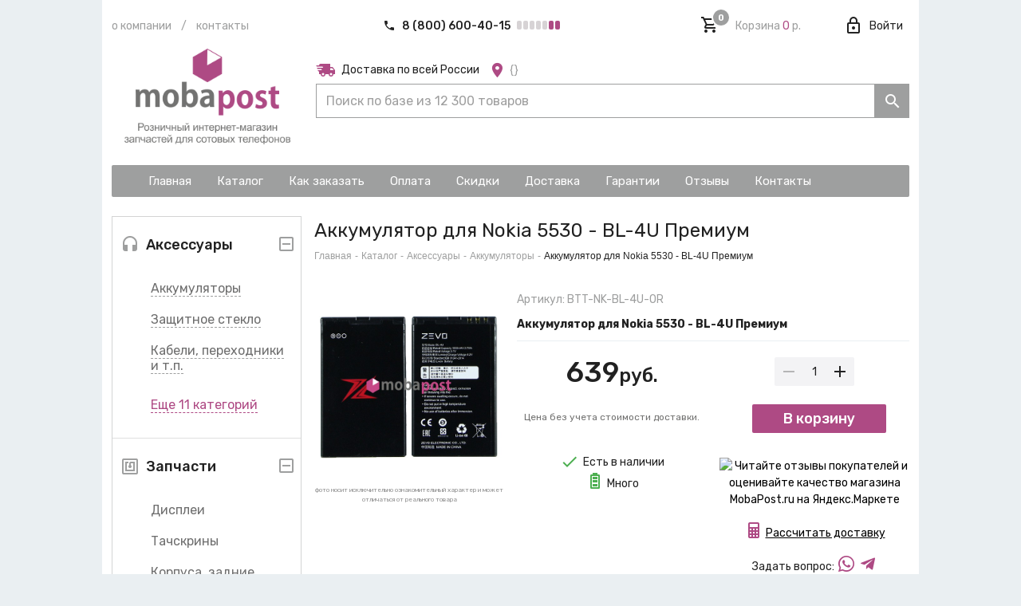

--- FILE ---
content_type: application/javascript; charset=UTF-8
request_url: https://mobapost.ru/_nuxt/3e8cc74ea38bc195baa4.js
body_size: 18936
content:
(window.webpackJsonp=window.webpackJsonp||[]).push([[7],{437:function(t,e,r){"use strict";r.d(e,"a",(function(){return n}));var n={GRID:"grid",LIST:"list"},o={props:{value:String},data:function(){return{ViewType:n,internalValue:this.value}},watch:{internalValue:function(){this.$emit("input",this.internalValue)},value:function(t){this.internalValue=t}}},c=(r(480),r(2)),component=Object(c.a)(o,(function(){var t=this,e=t.$createElement,r=t._self._c||e;return r("div",{staticClass:"view-toggle"},[r("v-btn",{class:{"view-toggle__active":t.internalValue===t.ViewType.GRID},on:{click:function(e){t.internalValue=t.ViewType.GRID}}},[r("v-icon",[t._v("mdi-view-module")])],1),t._v(" "),r("v-btn",{class:{"view-toggle__active":t.internalValue===t.ViewType.LIST},on:{click:function(e){t.internalValue=t.ViewType.LIST}}},[r("v-icon",[t._v("mdi-view-list")])],1)],1)}),[],!1,null,null,null);e.b=component.exports},439:function(t,e,r){var content=r(481);"string"==typeof content&&(content=[[t.i,content,""]]),content.locals&&(t.exports=content.locals);(0,r(10).default)("5b7cad8b",content,!0,{sourceMap:!1})},440:function(t,e,r){var content=r(483);"string"==typeof content&&(content=[[t.i,content,""]]),content.locals&&(t.exports=content.locals);(0,r(10).default)("4842fc43",content,!0,{sourceMap:!1})},442:function(t,e,r){var content=r(503);"string"==typeof content&&(content=[[t.i,content,""]]),content.locals&&(t.exports=content.locals);(0,r(10).default)("83b7f2ae",content,!0,{sourceMap:!1})},443:function(t,e,r){var content=r(508);"string"==typeof content&&(content=[[t.i,content,""]]),content.locals&&(t.exports=content.locals);(0,r(10).default)("027c25e6",content,!0,{sourceMap:!1})},444:function(t,e,r){var content=r(510);"string"==typeof content&&(content=[[t.i,content,""]]),content.locals&&(t.exports=content.locals);(0,r(10).default)("c9f5a7a6",content,!0,{sourceMap:!1})},475:function(t,e,r){"use strict";var filter=r(448),n=r.n(filter),o=[{mod:"discount",text:"Скидка 15%",key:"discount"},{mod:"recommend",text:"Высокое качество",tooltipText:"Наилучшее соотношение цена/качество",key:"recommend"},{mod:"free-shipping",text:"Доставка 0 р.",key:"freeShipping"},{mod:"special-offer",text:"Акция!",key:"specialOffer"}],c={props:{value:Object},computed:{badges:function(){var t=this;return n()(o,(function(i){return t.value[i.key]}))}}},l=(r(509),r(2)),component=Object(l.a)(c,(function(){var t=this,e=t.$createElement,r=t._self._c||e;return r("ul",{staticClass:"promo-badges promo-badges_overlay"},t._l(t.badges,(function(e){return r("li",{key:e.key,class:["promo-badge","promo-badge_"+e.mod],attrs:{title:e.tooltipText}},[r("span",[t._v(t._s(e.text))])])})),0)}),[],!1,null,null,null);e.a=component.exports},476:function(t,e,r){"use strict";var n=r(69),o=r.n(n),c=r(465),l=(r(44),r(447)),d=r(437),_={name:"add-to-cart",props:{product:{type:Object,default:function(){return{}}}},data:function(){return{quantity:1,dialog:!1,loading:!0,viewType:d.a.GRID,recommendations:[]}},computed:{inCart:function(){return!!o()(this.$store.state.cartItems,{id:this.product.id})},inStock:function(){return!!this.product.stockQuantity}},methods:{addToCart:function(){this.dialog=!0,this.$store.dispatch("addProductToCart",{product:this.product,quantity:this.quantity}),this.$emit("added-to-cart",this.product)}},watch:{$route:function(){this.dialog=!1,this.recommendations=[],this.loading=!0}},components:{ProductQty:c.a,ProductList:function(){return r.e(35).then(r.bind(null,539))},LoadingContainer:l.a}},v=(r(507),r(2)),component=Object(v.a)(_,(function(){var t=this,e=t.$createElement,r=t._self._c||e;return t.inStock?r("div",{staticClass:"add-to-cart"},[r("div",[r("product-qty",{attrs:{block:""},model:{value:t.quantity,callback:function(e){t.quantity=e},expression:"quantity"}})],1),t._v(" "),r("div",[r("v-btn",{staticClass:"add-to-cart-btn",attrs:{block:"",color:"mp-primary",dark:""},on:{click:t.addToCart}},[t._v("В корзину")])],1),t._v(" "),r("v-snackbar",{attrs:{bottom:!0,"multi-line":!0,center:!0,timeout:7500},model:{value:t.dialog,callback:function(e){t.dialog=e},expression:"dialog"}},[t._v("\n    Товар успешно добавлен\n    "),r("v-btn",{attrs:{color:"pink",flat:"",to:"/cart"}},[t._v("\n      К заказу\n    ")])],1),t._v(" "),r("client-only",[t.inCart?r("span",{staticClass:"add-to-cart__added"},[t._v("\n      Товар в корзине\n    ")]):t._e()])],1):r("div",{staticClass:"add-to-cart__report"})}),[],!1,null,null,null);e.a=component.exports},480:function(t,e,r){"use strict";var n=r(439);r.n(n).a},481:function(t,e,r){(e=r(9)(!1)).push([t.i,".view-toggle{display:inline-flex}.view-toggle .v-btn{height:34px;margin:0;padding:0;background-color:#fafafa!important;min-width:34px;color:#9d9e9e}.view-toggle .v-btn+.v-btn{margin-left:10px}.view-toggle__active.v-btn{background-color:#9d9e9e!important;color:#fff}",""]),t.exports=e},482:function(t,e,r){"use strict";var n=r(440);r.n(n).a},483:function(t,e,r){(e=r(9)(!1)).push([t.i,".mp-breadcrumbs{padding:0;font-family:Verdana,sans-serif;font-size:12px}.mp-breadcrumbs .v-breadcrumbs__divider{color:#9e9f9f!important;padding:0 4px!important}.mp-breadcrumbs li{font-size:inherit;word-break:break-word}.mp-breadcrumbs .v-breadcrumbs__item{color:#9e9f9f}.mp-breadcrumbs .v-breadcrumbs__item:hover{text-decoration:underline}.mp-breadcrumbs .v-breadcrumbs__item--disabled{color:inherit!important}",""]),t.exports=e},490:function(t,e,r){var content=r(562);"string"==typeof content&&(content=[[t.i,content,""]]),content.locals&&(t.exports=content.locals);(0,r(10).default)("4aca8233",content,!0,{sourceMap:!1})},502:function(t,e,r){"use strict";var n=r(442);r.n(n).a},503:function(t,e,r){(e=r(9)(!1)).push([t.i,".mp-pager{margin-top:40px;text-align:center}.mp-pager__more{height:60px;margin-bottom:20px;border:1px solid #d3d4d4;background-color:#fff!important;font-weight:400;text-transform:none}.mp-pager__more .v-icon{margin-right:6px}.mp-pager__more .v-btn__loading{color:#ae4a84}.mp-pager__more:before{content:none}.mp-pager__more:hover{color:#ae4a84}.mp-pager .v-pagination__item,.mp-pager .v-pagination__navigation{width:32px;height:32px;border-radius:2px;margin:3px;box-shadow:none}.mp-pager .v-pagination__navigation--disabled{opacity:0}.mp-pager .v-pagination__item{min-width:32px!important;font-size:12px;font-weight:500}.mp-pager_empty{margin-top:0}",""]),t.exports=e},504:function(t,e,r){var content=r(566);"string"==typeof content&&(content=[[t.i,content,""]]),content.locals&&(t.exports=content.locals);(0,r(10).default)("5827c597",content,!0,{sourceMap:!1})},505:function(t,e,r){var content=r(568);"string"==typeof content&&(content=[[t.i,content,""]]),content.locals&&(t.exports=content.locals);(0,r(10).default)("009f4833",content,!0,{sourceMap:!1})},507:function(t,e,r){"use strict";var n=r(443);r.n(n).a},508:function(t,e,r){(e=r(9)(!1)).push([t.i,".add-to-cart{position:relative;display:flex;margin-top:20px}.add-to-cart>div{flex:1 1 50%}.add-to-cart>div+div{margin-left:12px}.add-to-cart-btn{margin:0;padding:0;font-weight:400;text-transform:none}.add-to-cart__added{position:absolute;top:0;left:0;width:100%;height:100%;display:flex;justify-content:center;align-items:center;border-radius:2px;background-color:#68afad;color:#fff;transition:opacity .6s ease .3s}.add-to-cart:hover .add-to-cart__added{opacity:0;pointer-events:none;transition-delay:0s;transition-duration:.3s}.add-to-cart__report{margin-top:20px;height:36px}",""]),t.exports=e},509:function(t,e,r){"use strict";var n=r(444);r.n(n).a},510:function(t,e,r){(e=r(9)(!1)).push([t.i,".promo-badges{list-style:none;padding:0;font-size:10px;line-height:16px}.promo-badges_overlay{position:relative;z-index:1}.promo-badge+.promo-badge{margin-top:5px}.promo-badge span{display:inline-block;border-radius:13px;padding:0 10px;color:#fff;white-space:nowrap}.promo-badge_discount span{background-color:#00bd3a}.promo-badge_free-shipping span{background-color:#f05858}.promo-badge_recommend span{background-color:#5858c7}.promo-badge_special-offer span{background-color:#f9dd3c;color:#000}",""]),t.exports=e},515:function(t,e,r){"use strict";r.d(e,"b",(function(){return l}));r(11),r(12),r(434);var n=r(56),o=r.n(n),c={props:{length:Number,loading:[Boolean,String],value:Number}},l={data:function(){return{mpPagerLoading:!1,mpPagerPage:null,mpPagerPageCount:null}},methods:{mpPagerChangeHandler:function(t){var e=t.page,r=t.more,n=o()({},this.$route.query,{page:e});1===n.page&&delete n.page,this.$router.push({name:this.$route.name,params:this.$route.params,query:n}),this.mpPagerGoTo(e,{append:r,scroll:!r})},mpPagerGoTo:function(t){var e=this,r=arguments.length>1&&void 0!==arguments[1]?arguments[1]:{},n=r.append,o=r.scroll,c=r.reset;this.mpPagerPage=parseInt(t,10)||1,this.mpPagerLoading=n?"more":"page",c&&(this.mpPagerPageCount=null);var l=Promise.resolve();o&&this.$refs.mpPagerScrollTarget&&(l=new Promise((function(t){e.$scrollTo(e.$refs.mpPagerScrollTarget.$el,300,{onDone:function(){return t()},onCancel:function(){return t()}})}))),new Promise((function(t){var r=e.mpPagerFetchPage(e.mpPagerPage,!!n,l,t);r.then&&r.then(t,t)})).then((function(t){var r=t.last_page;e.mpPagerPageCount=r})).finally((function(){e.mpPagerLoading=!1}))}},watch:{$route:function(t,e){t.path===e.path&&(t.query.page||1)!==this.mpPagerPage&&this.mpPagerGoTo(t.query.page)}},components:{MpPager:c}},d=c,_=(r(502),r(2)),component=Object(_.a)(d,(function(){var t=this,e=t.$createElement,r=t._self._c||e;return r("div",{staticClass:"mp-pager",class:{"mp-pager_empty":!(t.length>1)}},[t.length>1?[r("div",[t.value<t.length?r("v-btn",{staticClass:"mp-pager__more",attrs:{loading:t.loading&&"page"!==t.loading,ripple:!1,block:""},on:{click:function(e){return e.preventDefault(),t.$emit("change",{page:t.value+1,more:!0})}}},[r("v-icon",{attrs:{color:"mp-primary"}},[t._v("mdi-reload")]),t._v("\n        Показать еще\n      ")],1):t._e()],1),t._v(" "),r("v-pagination",{attrs:{length:t.length,value:t.value,color:"mp-primary"},on:{input:function(e){return t.$emit("change",{page:e,more:!1})}}})]:t._e()],2)}),[],!1,null,null,null);e.a=component.exports},516:function(t,e,r){"use strict";var n=r(56),o=r.n(n),map=r(41),c=r.n(map),l={props:{items:Array},computed:{internalItems:function(){return c()(this.items,(function(t){return o()({exact:!0},t)}))}}},d=(r(482),r(2)),component=Object(d.a)(l,(function(){var t=this.$createElement;return(this._self._c||t)("v-breadcrumbs",{staticClass:"mp-breadcrumbs",attrs:{items:this.internalItems,divider:"-"}})}),[],!1,null,null,null);e.a=component.exports},561:function(t,e,r){"use strict";var n=r(490);r.n(n).a},562:function(t,e,r){(e=r(9)(!1)).push([t.i,".yam-banner img{vertical-align:middle}",""]),t.exports=e},565:function(t,e,r){"use strict";var n=r(504);r.n(n).a},566:function(t,e,r){(e=r(9)(!1)).push([t.i,".mp-review{border:1px solid #d3d4d4}.mp-review+.mp-review{margin-top:-1px}.mp-review__header{margin:0!important}.mp-review__header>.flex{display:flex;align-items:center;padding:26px 26px 16px!important}.mp-review__header>.flex:first-child{overflow:hidden}.mp-review__header>.flex:last-child{flex-grow:0;flex-shrink:0}.mp-review__author{font-size:16px;overflow:hidden;text-overflow:ellipsis;white-space:nowrap}.mp-review__body{padding:10px 26px 30px}.mp-review__footer{margin:0!important;background:#f6f7f8;color:#7f8082}.mp-review__footer>div{display:flex;justify-content:flex-start;align-items:center;padding:16px 26px}.mp-review__footer .v-icon{margin-right:8px}@media only screen and (max-width:599px){.mp-review__header>.flex{padding:12px 12px 8px!important}.mp-review__body{padding:10px 12px 20px}.mp-review__footer>div{padding:12px}}",""]),t.exports=e},567:function(t,e,r){"use strict";var n=r(505);r.n(n).a},568:function(t,e,r){(e=r(9)(!1)).push([t.i,"",""]),t.exports=e},582:function(t,e,r){var content=r(685);"string"==typeof content&&(content=[[t.i,content,""]]),content.locals&&(t.exports=content.locals);(0,r(10).default)("2c79ece6",content,!0,{sourceMap:!1})},583:function(t,e,r){var content=r(687);"string"==typeof content&&(content=[[t.i,content,""]]),content.locals&&(t.exports=content.locals);(0,r(10).default)("69d8f59e",content,!0,{sourceMap:!1})},584:function(t,e,r){var content=r(689);"string"==typeof content&&(content=[[t.i,content,""]]),content.locals&&(t.exports=content.locals);(0,r(10).default)("55f09c68",content,!0,{sourceMap:!1})},588:function(t,e,r){"use strict";r(468),r(457),r(11),r(434);var map=r(41),n=r.n(map),o=r(522),c=r.n(o),l=r(447),d=r(515),_=r(542),v=r(543),m={props:{review:Object},components:{ReviewBody:_.a,ReviewGrade:v.a}},h=(r(565),r(2)),f=Object(h.a)(m,(function(){var t=this,e=t.$createElement,r=t._self._c||e;return r("article",{staticClass:"mp-review"},[r("v-layout",{staticClass:"mp-review__header",attrs:{tag:"header"}},[r("v-flex",[r("div",{staticClass:"mp-review__author",class:{"mp-gray--text":!t.review.authorName}},[t._v("\n        "+t._s(t.review.authorName||"Пользователь скрыл свои данные")+"\n      ")])]),t._v(" "),r("v-flex",[r("review-grade",{attrs:{grade:t.review.grade}})],1)],1),t._v(" "),r("review-body",{staticClass:"mp-review__body",attrs:{review:t.review}}),t._v(" "),r("v-layout",{staticClass:"mp-review__footer",attrs:{tag:"footer"}},[r("div",[r("v-icon",{attrs:{color:"accent"}},[t._v("mdi-calendar-text")]),t._v("\n      "+t._s(t.review.date)+"\n    ")],1),t._v(" "),t.review.authorRegionName?r("div",[r("v-icon",{attrs:{color:"accent"}},[t._v("mdi-map-marker")]),t._v("\n      "+t._s(t.review.authorRegionName)+"\n    ")],1):t._e()])],1)}),[],!1,null,null,null).exports,x=null,y={props:{page:[Number,String],perPage:{type:[Number,String],default:10}},data:function(){return{loading:!1,internalPage:null,pageCount:null,reviews:[]}},methods:{queryPage:function(t){var e=this;return new Promise((function(t,r){if(x)return t(x);e.loading=!0,e.$axios.get("market/reviews").then((function(e){if(!e.data.success)return Promise.reject({code:"UNKNOWNERROR"});x=n()(e.data.reviews,(function(t){return t.date=c()(t.createdAt).format("DD.MM.YYYY"),t})),t(x)})).catch(r).finally((function(){e.loading=!1}))})).then((function(r){var n=Number(e.perPage),o=r.length,c=Math.ceil(o/n),l=Number.isNaN(t)||t<0||t>c?1:t,d=(l-1)*n;return{current_page:l,data:r.slice(d,d+n),last_page:c,per_page:n,total:o}}))},showPage:function(t){var e=this,r=arguments.length>1&&void 0!==arguments[1]?arguments[1]:{};if(t!==this.internalPage){var n=r.scroll,o=r.append;this.queryPage(t).then((function(t){var data=t.data,r=t.current_page,c=t.last_page;e.reviews=o?e.reviews.concat(data):data,e.pageCount=c,e.internalPage=r,e.$emit("page-changed",e.internalPage),n&&e.$scrollTo(e.$el)})).catch((function(){}))}}},watch:{page:{immediate:!0,handler:function(t){this.showPage(Number.parseInt(t,10))}}},components:{LoadingContainer:l.a,MpPager:d.a,MpReview:f}},C=(r(567),Object(h.a)(y,(function(){var t=this,e=t.$createElement,r=t._self._c||e;return r("loading-container",{staticClass:"mp-reviews",attrs:{loading:t.loading}},[r("div",{staticClass:"mp-reviews__reviews"},t._l(t.reviews,(function(t){return r("mp-review",{key:t.id,attrs:{review:t}})})),1),t._v(" "),r("mp-pager",{attrs:{length:t.pageCount,value:t.internalPage},on:{change:function(e){return t.showPage(e.page,{append:e.more,scroll:!e.more})}}})],1)}),[],!1,null,null,null));e.a=C.exports},593:function(t,e,r){"use strict";r(434);var n={props:{size:{type:[Number,String],default:2}},computed:{dim:function(){return["88x31","120x110","150x101","200x125"][this.size]}}},o=(r(561),r(2)),component=Object(o.a)(n,(function(){var t=this.$createElement,e=this._self._c||t;return e("a",{staticClass:"yam-banner",attrs:{target:"_blank",href:"https://clck.yandex.ru/redir/dtype=stred/pid=47/cid=73582/path=dynamic."+this.dim+"/*https://market.yandex.ru/shop--mobapost-ru/940639/reviews"}},[e("img",{attrs:{src:"https://clck.yandex.ru/redir/dtype=stred/pid=47/cid=73581/path=dynamic."+this.dim+"/*https://grade.market.yandex.ru/?id=584745&action=image&size="+this.size,border:"0",alt:"Читайте отзывы покупателей и оценивайте качество магазина MobaPost.ru на Яндекс.Маркете"}})])}),[],!1,null,null,null);e.a=component.exports},594:function(t,e,r){"use strict";var n=r(33),o={props:{showReg:{type:Boolean,default:!1}},data:function(){return{email:n.emails.brak.email,phone:n.phones.additional.phone}}},c=r(2),component=Object(c.a)(o,(function(){var t=this,e=t.$createElement,n=t._self._c||e;return t.$store.getters.isImbian||t.showReg?n("div",{staticClass:"guarantee-content"},[n("center",[n("img",{staticStyle:{"max-width":"100%"},attrs:{src:r(469)}}),t._v(" "),n("img",{staticStyle:{"max-width":"100%"},attrs:{src:r(470)}})])],1):n("div",{staticClass:"guarantee-content"},[n("p",[t._v("Интернет-магазин MobaPost.ru дает гарантию на запчасти и аксессуары для мобильных устройств в течение 30 дней с момента получения заказа клиентом. При выявлении заводского брака Вы можете бесплатно обменять деталь на аналогичный товар.")]),t._v(" "),n("p",[t._v("Товары снимаются с гарантийного обслуживания в том случае, если они стали неисправными в процессе эксплуатации.")]),t._v(" "),t._m(0),t._v(" "),n("p",[t._v("При покупке в интернет-магазине MobaPost.ru претензии по внешним механическим повреждениям принимаются в течение 2 дней со дня получения товара покупателем. Для рассмотрения претензии необходимо выслать фотографии поврежденного изделия и внешней упаковки на электронную почту "),n("a",{staticClass:"link",attrs:{href:t._f("mailto")(t.email)}},[t._v(t._s(t.email))]),t._v(".")]),t._v(" "),n("p",[t._v("В случае возникновения разногласий по качеству или причинам появления дефекта, интернет-магазин вправе провести независимую экспертизу за свой счет. Если в результате экспертизы установлено, что недостатки товара возникли по вине покупателя, то покупатель обязан возместить интернет-магазину стоимость экспертизы, а также связанные с ее проведением расходы на транспортировку и хранение товара в течение трёх дней с момента получения требования.")]),t._v(" "),t._m(1),t._v(" "),t._m(2),t._v(" "),n("p",[t._v("По всем вопросам, связанным с обменом бракованных изделий и необходимостью гарантийного ремонта обращайтесь по телефону горячей линии "),n("a",{attrs:{href:t._f("tel")(t.phone)}},[t._v(t._s(t.phone))]),t._v(" магазина или на электронную почту "),n("a",{staticClass:"link",attrs:{href:t._f("mailto")(t.email)}},[t._v(t._s(t.email))])]),t._v(" "),n("h2",{staticClass:"title mb-3"},[t._v("Возврат товара")]),t._v(" "),t._m(3)])}),[function(){var t=this,e=t.$createElement,r=t._self._c||e;return r("p",[t._v("\n    Обращаем ваше внимание, что "),r("b",[t._v("НЕ ПОДЛЕЖАТ")]),t._v(" обмену и возврату:"),r("br"),t._v(" "),r("ul",[r("li",[r("i",[t._v("товары с механическим повреждением и следами ремонта;")])]),t._v(" "),r("li",[r("i",[t._v("товары с поврежденными или отсутствующими гарантийными пломбами, печатями;")])]),t._v(" "),r("li",[r("i",[t._v("дисплеи без защитных пленок, а так же дисплеи с переклеенными пленками обратно. (Необходимо сначала подключить дисплей/тачскрин к устройству, проверить его работоспособность, а уже после отклеивать заводскую защитную плёнку)")])])])])},function(){var t=this,e=t.$createElement,r=t._self._c||e;return r("p",[t._v("Все возвраты необходимо отправлять ОБЫКНОВЕННОЙ ПОСЫЛКОЙ 1-ГО КЛАССА в "),r("b",[t._v("коробке")]),t._v(" без объявленной ценности по адресу: "),r("i",[r("b",[t._v("630201 г.Новосибирск, ул.Железнодорожная 1/1, на ИП Лубенцов А.В.")])]),t._v(" Не отправляйте посылки/бандероли в "),r("b",[t._v("конверте")]),t._v(" или "),r("b",[t._v("с наложенным платежом")]),t._v(", данные отправления возвращаем их покупателям.")])},function(){var t=this.$createElement,e=this._self._c||t;return e("p",[e("b",[this._v("Внимание!!!")]),this._v(" Если при получении посылки Вы видите явные дефекты коробки, Вам необходимо вскрыть посылку при сотруднике. В случае, если товар оказался ненадлежащего качества, составить "),e("i",[e("b",[this._v("АКТ О ПОРЧЕ ВЛОЖЕНИЯ")])]),this._v(" на месте.")])},function(){var t=this.$createElement,e=this._self._c||t;return e("p",[this._v("\n    Срок возврата товара надлежащего качества составляет 30 дней с момента получения товара."),e("br"),this._v("\n    Возврат переведённых средств, производится на Ваш банковский счёт в течение 5-30 рабочих дней (срок зависит от банка, который выдал Вашу банковскую карту).\n  ")])}],!1,null,null,null);e.a=component.exports},684:function(t,e,r){"use strict";var n=r(582);r.n(n).a},685:function(t,e,r){(e=r(9)(!1)).push([t.i,".product-desc__details{margin-bottom:16px;background-color:#c8dd99}.product-desc__details p{margin-bottom:5px}",""]),t.exports=e},686:function(t,e,r){"use strict";var n=r(583);r.n(n).a},687:function(t,e,r){(e=r(9)(!1)).push([t.i,".calc__dp-item{display:flex;flex-wrap:wrap;justify-content:stretch;align-items:center;min-height:75px;padding:10px}.calc__dp-item_disabled{cursor:default}.calc__dp-item_disabled:hover{box-shadow:0 2px 8px 2px rgba(0,0,0,.08)!important}.calc__dp-item-logo{flex-shrink:0;width:50px;margin-right:20px;text-align:center;line-height:10px}.calc__dp-item-logo img{vertical-align:middle;max-width:100%;max-height:25px}.calc__dp-item-desc{flex-grow:1;flex-shrink:1;flex-basis:100px;line-height:18px;text-align:left}.calc__dp-item-desc-icons{display:inline-block;margin:5px 0;vertical-align:2px}.calc__dp-item-desc-icons img{vertical-align:middle;margin:0 3px}.calc__dp-item-help{width:24px;margin-left:10px}.calc__dp-item-discount{margin-left:10px}",""]),t.exports=e},688:function(t,e,r){"use strict";var n=r(584);r.n(n).a},689:function(t,e,r){(e=r(9)(!1)).push([t.i,".v-btn.v-btn--small{border:thin solid #fa8522;border-radius:10px}.card .express-test_description{padding:50px;background-image:linear-gradient(315deg,#2b6fbd,#e8458b);color:#fff}.card__header{margin-bottom:35px}.card__heading{margin-bottom:5px;font-weight:400;font-size:24px;word-break:break-word}.card__photo-note{font-size:8px;opacity:.5}.card__recommend{margin-top:16px}.card__recommend span{display:flex;align-items:center;justify-content:center;white-space:nowrap;color:#ae4a84}.card__recommend .v-icon{margin-right:10px;color:inherit}.card__top{border-bottom:1px solid #eaeff2;padding-bottom:10px}.card__top p{margin-bottom:0}.card__top p+p{margin-top:10px}.card__sku{color:#9e9f9f}.card__name{font-weight:700;word-break:break-word}.card__price{margin-bottom:12px;font-weight:500;font-size:36px;line-height:62px}.card__price small{font-size:24px}.card__price s{color:#9e9f9f;display:block;line-height:5px;font-size:20px}.card__price-note{color:#717170;font-size:12px}.card__stock{display:flex;align-items:center;justify-content:center;margin-top:35px}.card__stock .v-icon{margin-right:5px}.card__quantity{margin-bottom:25px}.card__links{font-size:14px;line-height:17px}.card__links a{color:#686b6b}.card__links a span{color:#ae4a84;font-weight:500;text-decoration:underline}.card__links a b{font-weight:700}.card__links div+div{margin-top:13px}.card .add-to-cart{display:block;width:100%}.card .add-to-cart .product-qty{width:100px;margin:0 auto}.card .add-to-cart .add-to-cart-btn{font-size:18px;font-weight:500;max-width:168px;margin:23px auto}.card .add-to-cart__added{display:none}.card__tabs{margin-top:20px;font-size:16px}.card__tabs .v-tabs__slider-wrapper{top:0;bottom:auto;z-index:1}.card__tabs .v-tabs__slider{height:6px}.card__tabs .v-tabs__div{font-size:inherit;text-transform:none}.card__tabs .v-tabs__item{padding:6px 15px}.card__tabs .v-tabs__item a.card__tabs .v-tabs__item:hover{color:#ae4a84}.card__tabs .v-tabs__item--active{background:#fff}.card__body{padding:15px 20px}.card__body a{text-decoration:underline;color:#ae4a84}.card__payment-delivery-list{list-style:none;padding-left:40px}.card__payment-delivery-list li{padding:4px 0}.card__payment-delivery-list li>.v-icon:first-child{position:absolute;margin:-2px 0 0 -40px}.card__payment-delivery-list .v-icon{margin-top:-2px;margin-bottom:-3px}@media only screen and (max-width:959px){.card__main{margin-bottom:20px!important}}@media only screen and (max-width:599px){.card__price{margin-bottom:0}.card__stock{margin:20px 0}.card .add-to-cart{display:flex;width:100%}.card .add-to-cart .product-qty{width:100%;max-width:150px}.card .add-to-cart .add-to-cart-btn{margin:0}.card__tabs{margin-right:0}.card__body{padding:15px 0}}",""]),t.exports=e},697:function(t,e,r){"use strict";r.r(e);r(12),r(105),r(34),r(35),r(11);var filter=r(448),n=r.n(filter),map=r(41),o=r.n(map),c=r(541),l=r(594),d=r(516),_=r(588),v=r(603),m={BATTERY:"battery",DISPLAY:"display",SCREEN_PROTECTOR:"screenProtector",TOUCH_SCREEN:"touchScreen"},h={props:{product:Object},data:function(){return{displayMore:!1,ProductDescType:m}},computed:{type:function(){return/дисплей/i.test(this.product.name)?m.DISPLAY:/аккумулятор/i.test(this.product.name)?m.BATTERY:/тачскрин/i.test(this.product.name)?m.TOUCH_SCREEN:/защитная пленка|защитное стекло/i.test(this.product.name)?m.SCREEN_PROTECTOR:null}},methods:{showMore:function(){this.displayMore=!0}}},f=(r(684),r(2)),x=Object(f.a)(h,(function(){var t=this,e=t.$createElement,r=t._self._c||e;return r("div",{staticClass:"product-desc",attrs:{itemprop:"description"}},[t.product.standart?r("p",[r("b",[t._v("Увеличенная гарантия: 2 месяца")])]):t._e(),t._v(" "),t.product.category.name&&t.product.modelName?r("p",[t._v("\n    Данный "+t._s(t.product.category.name)+" полностью совместим с Вашим "+t._s(t.product.modelName)+"."),r("br"),t._v("\n    Производитель: Китай.\n    "),t.product.capacity?r("span",[r("br"),t._v("Номинальная ёмкость - "+t._s(t.product.capacity)+" мА·ч")]):t._e()]):t._e(),t._v(" "),t.product.description?r("div",{staticClass:"product-desc__details",domProps:{innerHTML:t._s(t.product.description)}}):t._e(),t._v(" "),t.type===t.ProductDescType.BATTERY?[t._m(0),t._v(" "),r("p",[t._v("Аккумулятор для Вашего смартфона "),r("b",[t._v(t._s(t.product.brand.name))]),t._v(" - это его сердце и без него невозможно пользоваться Гаджетом.")]),t._v(" "),r("p",[t._v("Бывает, когда неполадки аккумулятора видны невооруженным глазом. Неисправный аккумулятор начинает быстро разряжается, а также медленно заряжается или заряжаться не до конца, вздутию аккумулятора способствует газ, который скапливается под его оболочкой.")]),t._v(" "),r("p",[r("a",{directives:[{name:"show",rawName:"v-show",value:!t.displayMore,expression:"!displayMore"}],attrs:{href:"#"},on:{click:function(e){return e.preventDefault(),t.showMore(e)}}},[t._v("Подробнее...")])]),t._v(" "),r("div",{directives:[{name:"show",rawName:"v-show",value:t.displayMore,expression:"displayMore"}]},[r("p",[t._v("Если вы обнаружили, что Ваш аккумулятор «рвется» наружу, то следует немедленно прекратить его использование и утилизировать, так как вздутые батарейки могут воспламенится и нанести необратимый ущерб не только Вашему смартфону и Вам, а также окружающим.")]),t._v(" "),r("p",[t._v("Следы коррозии и бело-зеленые пятна также свидетельствуют о негодности батарейки.")]),t._v(" "),r("p",[t._v("Сегодня наши смартфоны могут практически все одновременно показывать видео и картинку на огромном дисплеи, делать фото со вспышкой, снимать видео ночью, загружать в смартфон либо со смартфона на различные ресурсы любой контент, а также показывать путь с помощью GPS. И со всем этим справляется аккумулятор каждый день.")]),t._v(" "),r("p",[t._v("Вследствие чего их срок службы существенно сократился, и зачастую уже через год активного использования, аккумулятор перестает нести сложную ношу HI-Tech технологий.")]),t._v(" "),r("p",[t._v("Если аккумулятор не съемный. сложно обнаружить симптомы скорой гибели. При этом может начать вздуваться корпус и отходить от него дисплей. Нередки случаи, когда несвоевременно замененный аккумулятор портил дорогостоящий дисплей на смартфоне, исход этому дорогостоящий ремонт уже двух важных составляющих смартфона.")]),t._v(" "),t._m(1),t._v(" "),r("p",[t._v("Большинство гаджетов, позволяют наблюдать за историей разряда и заряда батареи, а также есть специальные программы для контроля данного действия.")]),t._v(" "),r("p",[t._v("Батарейка не должна разряжаться в режиме ожидания единовременно, более чем на 1-2%, если же гаджет в режиме ожидания разряжается катастрофически быстро, то аккумулятор подлежит замене.")]),t._v(" "),r("p",[r("i",[t._v("Заказать Аккумулятор для Вашего смартфона "+t._s(t.product.brand.name)+" и продлить жизнь Вашему гаджету, всегда можете у нас в интернет магазине MobaPost.ru по привлекательной цене с удобными способами оплаты и доставки.")])])])]:t._e(),t._v(" "),t.type===t.ProductDescType.DISPLAY||t.type===t.ProductDescType.TOUCH_SCREEN?[r("p",[r("b",[t._v(t._s(t.type===t.ProductDescType.DISPLAY?"Дисплей":"Тачскрин")+" на "+t._s(t.product.brand.name))]),t._v(" является легким, тонкой и многофункциональной частью Вашего гаджета. Он активно используется и для работы, и для развлечений.")]),t._v(" "),r("p",[t._v("Сам принцип этого устройства предполагает, что он постоянно находится рядом с владельцем, поэтому любая проблема с его работоспособностью приносит массу неудобств.")]),t._v(" "),r("p",[t._v("Если случилась его поломка, то замена "),r("b",[t._v(t._s(t.type===t.ProductDescType.DISPLAY?"дисплея":"тачскрина (сенсорного стекла)")+" на "+t._s(t.product.brand.name))]),t._v(" поможет решить эту проблему.")]),t._v(" "),r("p",[r("a",{directives:[{name:"show",rawName:"v-show",value:!t.displayMore,expression:"!displayMore"}],attrs:{href:"#"},on:{click:function(e){return e.preventDefault(),t.showMore(e)}}},[t._v("Подробнее...")])]),t._v(" "),r("div",{directives:[{name:"show",rawName:"v-show",value:t.displayMore,expression:"displayMore"}]},[r("p",[t._v("Интернет - магазин MobaPost.ru гарантирует надежность и высокое качество продаваемых дисплеев. Но ни одна техника на 100% не застрахована от внештатных ситуаций.")]),t._v(" "),r("p",[t._v("И часто их причиной является сам владелец девайса.")]),t._v(" "),r("i",[t._v("Основные причины поломки:")]),r("br"),t._v(" "),t._m(2),t._v(" "),r("br"),t._v(" "),t._m(3),t._v(" "),r("p",[t._v("Необходимость в замене дисплея возникает из-за наличия следующих симптомов:")]),t._v(" "),t._m(4),t._v(" "),r("p",[t._v("При обнаружении этих признаков необходимо сразу же обратиться в сервисный центр.")]),t._v(" "),r("p",[t._v("Там проведут диагностику устройства, которая позволит выявить возможные внутренние дефекты. Также самостоятельную замену можно провести даже в домашних условиях при наличии специальных отверток, но действовать нужно очень аккуратно.")]),t._v(" "),r("p",[r("i",[t._v("Заказать "+t._s(t.type===t.ProductDescType.DISPLAY?"дисплей":"тачскрин (сенсорное стекло)")+" на "+t._s(t.product.brand.name)+" всегда можете у нас в интернет магазине MobaPost.ru по привлекательной цене с удобными способами оплаты и доставки.")])])])]:t._e(),t._v(" "),t.type===t.ProductDescType.SCREEN_PROTECTOR?[r("p",[t._v("Защитное стекло (пленка) для смартфона "),r("b",[t._v(t._s(t.product.brand.name))]),t._v(" защитит Ваш гаджет от неприятных случайностей.")]),t._v(" "),r("p",[t._v("Практически каждый производитель моделей смартфонов, заявляет идеально прочные и не царапающиеся модели дисплеев, изготовленных по технологии Gorilla Glass и не требующие дополнительной защиты.")]),t._v(" "),r("p",[r("a",{directives:[{name:"show",rawName:"v-show",value:!t.displayMore,expression:"!displayMore"}],attrs:{href:"#"},on:{click:function(e){return e.preventDefault(),t.showMore(e)}}},[t._v("Подробнее...")])]),t._v(" "),r("div",{directives:[{name:"show",rawName:"v-show",value:t.displayMore,expression:"displayMore"}]},[r("p",[t._v("И правда защитное стекло (пленка) не в 100% случаев спасет от разбития дисплея в дребезги, но как минимум в 80% случаев будет эффективно, а также в 100% случаев защитит экран от микроцарапин, которые впоследствии влияют на отклик дисплея.")]),t._v(" "),r("p",[t._v("Так что ответ на вопрос стоит ли клеить защитное стекло на свой гаджет - безусловно да.")]),t._v(" "),r("p",[t._v("Так же в век потребления где мы в данный момент и находимся, требует от нас обновлять свой гаджет минимум раз 2 года. И тут приходит резонный вопрос, что делать с предыдущей моделью?")]),t._v(" "),r("p",[t._v("Ответ прост при бережной эксплуатации и защищенным дисплеем, после снятия с него Защитного стекла (пленки) вид нового не пользованного дисплея обеспечен, что несомненно поможет в продаже Вашего девайса новому хозяину.")]),t._v(" "),r("p",[t._v("Если представить, что таит в себе замена дисплея и сделать подсчеты затрат, особенно оригинального дисплея в авторизованном сервисном центре, то становится ясно, что риск пользования гаджетом без Защитного стекла (пленки)не оправдывает ожиданий.")]),t._v(" "),r("p",[t._v("Так же Вы получите непрезентабельный внешний вид, так как не все захотят произвести замену дисплея сразу и на какое-то время расстаться со своим гаджетом или же просто некогда этим заниматься.")]),t._v(" "),r("p",[r("i",[t._v("Купить Защитное стекло (пленка) на "),r("b",[t._v(t._s(t.product.brand.name))]),t._v(" всегда можете у нас в интернет магазине MobaPost.ru по самой низкой цене с удобными способами оплаты и доставки.")])])])]:t._e()],2)}),[function(){var t=this.$createElement,e=this._self._c||t;return e("div",{staticClass:"product-desc__details"},[e("p",[this._v("\n        После покупки, новый аккумулятор необходимо зарядить до максимальной отметки, затем пользоваться до 10-15% заряда (более сильный разряд только навредит). Затем сделать еще несколько полных циклов: заряд до полного и разряд: новая аккумуляторная батарея набирает свои рабочие параметры только после двух-трех циклов зарядки и разрядки.\n        Далее батарею не следует разряжать и заряжать до 100%. Оптимальный вариант — держать заряд на уровне от 20 до 90%\n      ")]),this._v(" "),e("p",[this._v("\n        P.S. Бывает что новый аккумулятор не заряжается или заряжается не полностью от стандартного зарядного устройства телефона, и не держит заряд на должном уровне. В таком случае необходимо зарядить батарею от источника питания или универсальным зарядным устройством (лягушкой). После этого все встанет на свое место.\n      ")])])},function(){var t=this.$createElement,e=this._self._c||t;return e("p",[e("i",[this._v("Понаблюдайте за работой аккумулятора.")])])},function(){var t=this.$createElement,e=this._self._c||t;return e("ul",[e("li",[this._v("Несмотря на наличие прочного защитного стекла, дисплей оказывается уязвимым перед различными механическими повреждениями.")]),this._v(" "),e("li",[this._v("Человек может случайно уронить его на асфальт, сесть или наступить на него. От степени этого давления и будет зависеть общий урон дисплею.")]),this._v(" "),e("li",[this._v("Воздействие влаги может стать причиной замены.")]),this._v(" "),e("li",[this._v("Гаджет ассоциируется с мобильностью, ведь мы часто берем его с собой в путешествия и на отдых, поэтому и риск падений, ударов и других негативных факторов возрастает.")])])},function(){var t=this.$createElement,e=this._self._c||t;return e("p",[e("i",[this._v("Какие признаки указывают на проблему?")])])},function(){var t=this.$createElement,e=this._self._c||t;return e("ul",[e("li",[this._v("Сенсор не реагирует на действия пользователя.")]),this._v(" "),e("li",[this._v("Изображение полностью отсутствует, либо есть точки, полосы и разноцветные пятна.")]),this._v(" "),e("li",[this._v("Тачскрин (сенсор) срабатывает самопроизвольно.")]),this._v(" "),e("li",[this._v("Есть видимые следы повреждений – царапины, трещины и сколы.")])])}],!1,null,null,null).exports,y=r(476),C=r(475),w=r(540),k=r(604),P=(r(457),r(434),r(468),r(73)),T=r.n(P),I=r(29),E=r.n(I),O=r(69),D=r.n(O),M=r(522),S=r.n(M),$=(r(599),r(147)),R=r(467),N=r(454),G=r(195);S.a.locale("ru");var A=Object($.setupCache)({maxAge:9e5,exclude:{query:!1}}),j={components:{HeaderGeoBtn:G.a},props:{product:[Object]},data:function(){return{deliveryItems:N,DeliveryType:R.a,codIsAvailable:!1,calcDialog:!1}},methods:{calcDelivery:function(){this.calcDialog=!0;var t={adapter:A.adapter,params:{city:this.$store.getters.getGeo.city,region:this.$store.getters.getGeo.region,sum:this.product.price,zip:this.$store.getters.getGeo.zip,cart:JSON.stringify([{id:this.product.id,numb:1}])}};this.product.price>=500&&this.product.price<=4e3&&(this.codIsAvailable=!0);var e=this;E()(e.deliveryItems,(function(t){t.loading=!0,t.hidden=!1})),e.deliveryItems.splice(e.deliveryItems.length),this.$axios.get("price/get",t).then((function(t){var data=t.data;if(!data.success)return Promise.reject(new Error("Server error"));E()(e.deliveryItems,(function(t){var e=D()(data.deliveryData,{id:t.id});if(e){var r=Number.parseInt(e.price);if(t.price=Number.isNaN(r)?null:r,t.loading=!1,t.pickup=!!e.pickup&&e.pickup,t.price||t.pickup)if(void 0!==T()(e,"delivery.min")&&void 0!==T()(e,"delivery.max")){var text="";e.delivery.min==e.delivery.max?e.delivery.min?(text=S()().add(e.delivery.min,"day").format("dd, D MMM"),1==e.delivery.min&&(text+=" (с 14:00 до 17:30)")):text="Cегодня":text=[S()().add(e.delivery.min,"day").format("dd, D MMM"),S()().add(e.delivery.max,"day").format("dd, D MMM")].join(" - "),t.delivery={min:e.delivery.min,max:e.delivery.max,text:text}}else t.delivery=null;else t.hidden=!0}else t.hidden=!0}))})).catch((function(t){console.log(t)})).finally((function(){e.deliveryItems.splice(e.deliveryItems.length)}))}}},z=(r(686),Object(f.a)(j,(function(){var t=this,e=t.$createElement,n=t._self._c||e;return n("div",[n("v-icon",{attrs:{color:"mp-primary"}},[t._v("mdi-calculator")]),t._v(" "),n("a",{staticClass:"link black--text",attrs:{href:"#"},on:{click:function(e){return e.preventDefault(),t.calcDelivery()}}},[t._v("Рассчитать доставку")]),t._v(" "),n("v-dialog",{attrs:{"max-width":"500"},model:{value:t.calcDialog,callback:function(e){t.calcDialog=e},expression:"calcDialog"}},[n("client-only",[n("v-card",[n("v-card-text",{staticClass:"text-xs-center"},[n("v-btn",{attrs:{icon:"",absolute:"",right:""},on:{click:function(e){t.calcDialog=!1}}},[n("v-icon",[t._v("mdi-close")])],1),t._v("\n          Ваш насленный пункт:"),n("header-geo-btn",{attrs:{callback:function(){t.calcDelivery()}}}),t._v(" "),t._l(t.deliveryItems,(function(e){return!0!==e.hidden?n("div",{key:e.id},[n("v-tooltip",{attrs:{disabled:!e.disabled,bottom:"",color:"white","content-class":"black--text","max-width":"300"},scopedSlots:t._u([{key:"activator",fn:function(o){o.on;return[n("div",{staticClass:"calc__dp-item"},[n("div",{staticClass:"calc__dp-item-logo"},[n("img",{attrs:{src:r(491)("./"+e.img)}})]),t._v(" "),n("div",{staticClass:"calc__dp-item-desc"},[n("div",[t._v(t._s(e.title))]),t._v(" "),e.id!==t.DeliveryType.POCHTA_COD||t.codIsAvailable?e.loading?n("div",[n("v-progress-linear",{staticStyle:{margin:"6px 0"},attrs:{color:"mp-primary",height:"5",indeterminate:""}})],1):e.disabled?t._e():[n("div",{staticClass:"mp-gray--text"},[e.address?n("span",[t._v(t._s(e.address)+": ")]):n("span",[t._v("Доставка в Ваш город: ")]),t._v(" "),n("b",{staticClass:"black--text"},[t._v(t._s(e.price)+" р.")]),t._v(" "),e.delivery?[n("br"),t._v("\n                          Срок доставки: "+t._s(e.delivery.text)+"\n                        ")]:t._e()],2)]:n("div",{staticClass:"mp-gray--text"},[t._v("\n                      Ограничение по сумме заказа\n                      "),n("span",{staticClass:"red--text text-no-wrap"},[t._v("от 500 до 4000 р.")])])],2),t._v(" "),n("div",{staticClass:"price__dp-item-help"},[n("v-menu",{attrs:{"close-on-content-click":!1,"open-on-hover":"","offset-overflow":"","max-width":"400"},scopedSlots:t._u([{key:"activator",fn:function(e){var r=e.on;return[n("v-icon",t._g({attrs:{size:"24",color:"mp-gray"}},r),[t._v("mdi-help-circle-outline")])]}}],null,!0)},[t._v(" "),n("v-card",{staticClass:"pa-3",domProps:{innerHTML:t._s(e.about)}})],1)],1)])]}}],null,!0)})],1):t._e()}))],2)],1)],1)],1)],1)}),[],!1,null,null,null).exports),V=r(593),L=r(14),Y=r(44),B=r(466),H={DESCRIPTION:"description",GUARANTEE:"guarantee",PAYMENT:"payment",DELIVERY:"delivery",REVIEWS:"reviews"},F={components:{CatalogNav:c.a,GuaranteeContent:l.a,MpBreadcrumbs:d.a,MpReviews:_.a,OneClickBuyDialog:v.a,ProductDesc:x,AddToCart:y.a,PromoBadges:C.a,SideReviews:w.a,YamBanner:V.a,SideStats:k.a,CalcDelivery:z},mixins:[v.b],asyncData:function(t){t.params;var e=t.error,r=t.route,n=t.$axios,c=r.params.slug.toString();return n.get("/product/get",{params:{product_slug:c}}).then((function(t){var e=t.data;return e.numb=1,(e=Object(Y.d)(e)).name_provider&&e.name_provider.match(/COF/g)&&(e.COF=1,e.name+=" (COF)"),e.name_provider&&e.name_provider.match(/COG/g)&&(e.COG=1,e.name+=" (COG)"),e.name_provider&&e.name_provider.match(/In-Cell/g)&&(e.inCell=1),{itemCard:e,breadcrumbs:[Object(L.b)("home"),Object(L.b)("catalog")].concat(e.breadcrumbs,[{text:e.name,disabled:!0}]),images:o()(e.images,(function(image){return{thumb:"/watermark/"+image,src:"/watermark/"+image}})).slice(0,1)}})).catch((function(t){e({statusCode:404,message:"Not found"})}))},data:function(){return{akkText:!1,breadcrumbs:[],cardTabs:[{id:H.DESCRIPTION,name:"Описание"},{id:H.GUARANTEE,name:"Гарантии"},{id:H.PAYMENT,name:"Оплата"},{id:H.DELIVERY,name:"Доставка"},{id:H.REVIEWS,name:"Отзывы"}],CardTab:H,cardTab:H.DESCRIPTION,deliveryItems:N,displayText:!1,dropItems:[{title:"Аксессуары",link:"/catalog/aksessuary"},{title:"Запчасти",link:"/catalog/zapchasti"},{title:"Оборудование",link:"/catalog/oborudovanie"}],images:[],itemCard:{brand:{},category:{},images:[],promo:{}},page:1,paymentItems:n()(B,{hidden:!1}),productDescType:null,quantity:1,stekloText:""}},methods:{addedToCartHandler:function(){this.$metrika.reachGoal("addtobasket_cart")},showLightbox:function(){this.images.length&&this.$refs.lightbox.showImage(0)},metrikaGoal:function(){this.$metrika.reachGoal("wb_click")}},head:function(){var title="Купить "+this.itemCard.name+" от "+this.itemCard.price+" руб. Доставка по России.",t="express-test-imbian"==this.itemCard.slug?this.itemCard.name+". "+this.itemCard.price+" руб. Гарантии.":this.itemCard.name+" для ремонта телефона. От "+this.itemCard.price+" руб. Гарантии. Возможен наложенный платеж.";return{title:title,meta:[{hid:"description",name:"description",content:t},{property:"og:title",content:title},{property:"og:description",content:t},{property:"og:url",content:"https://mobapost.ru/card/"+this.itemCard.slug},{property:"og:image",content:this.itemCard.images[0]?"https://mobapost.ru/watermark/"+this.itemCard.images[0]:""}]}}},U=(r(688),Object(f.a)(F,(function(){var t=this,e=t.$createElement,n=t._self._c||e;return n("div",{staticClass:"card",attrs:{itemscope:"",itemtype:"http://schema.org/Product"}},["express-test-imbian"==t.itemCard.slug?n("div",{staticClass:"express-test"},[n("img",{staticStyle:{"max-width":"100%"},attrs:{src:r(519)}}),t._v(" "),t._m(0)]):t._e(),t._v(" "),n("v-container",{attrs:{fluid:"","grid-list-lg":"",inner:""}},[n("v-layout",{attrs:{wrap:""}},[n("v-flex",{attrs:{xs12:"",md3:"","order-xs2":"","order-md1":""}},[t.$breakpoint.is.smAndDown?n("side-stats"):t._e(),t._v(" "),n("catalog-nav"),t._v(" "),t.$breakpoint.is.mdAndUp?n("side-stats"):t._e(),t._v(" "),t.$breakpoint.is.mdAndUp?n("side-reviews"):t._e()],1),t._v(" "),n("v-flex",{attrs:{xs12:"",md9:"","order-xs1":"","order-md2":"",tag:"article"}},[n("header",{staticClass:"card__header"},[n("h1",{staticClass:"card__heading",attrs:{itemprop:"name"}},[t._v(t._s(t.itemCard.name))]),t._v(" "),n("mp-breadcrumbs",{staticClass:"card__breadcrumbs",attrs:{items:t.breadcrumbs}})],1),t._v(" "),n("div",[n("v-layout",{staticClass:"card__main",attrs:{wrap:""}},[n("v-flex",{attrs:{xs12:"",md4:"","text-xs-center":""}},[n("promo-badges",{staticClass:"text-xs-left",attrs:{value:t.itemCard.promo}}),t._v(" "),[t.itemCard.COF?n("div",{staticClass:"d-inline-block"},[n("v-tooltip",{attrs:{bottom:""},scopedSlots:t._u([{key:"activator",fn:function(e){var r=e.on;return[n("v-btn",t._g({attrs:{rounded:"",small:""}},r),[t._v("COF")])]}}],null,!1,2386446651)},[t._v(" "),n("p",[n("strong",[t._v("COF («Chip on Flex»)")]),t._v(" — чип расположен\n                      на шлейфе."),n("br"),t._v(" "),n("strong",[t._v("COF")]),t._v(" — изготовлены по одной технологии с\n                      оригинальными дисплеями, за счет чего дисплеи не имеют\n                      разницы в разрешении."),n("br"),t._v("\n                      Минус "),n("strong",[t._v("COF")]),t._v(" — более высокая цена. Этот\n                      недостаток компенсируется качеством.\n                    ")])])],1):t._e(),t._v(" "),t.itemCard.COG?n("div",{staticClass:"d-inline-block"},[n("v-tooltip",{attrs:{bottom:""},scopedSlots:t._u([{key:"activator",fn:function(e){var r=e.on;return[n("v-btn",t._g({attrs:{rounded:"",small:""}},r),[t._v("COG")])]}}],null,!1,735570554)},[t._v(" "),n("p",[n("strong",[t._v("COG («Chip on Glass»)")]),t._v(" —  чип интегрирован в матрицу"),n("br"),t._v(" "),n("strong",[t._v("COG")]),t._v(" — микросхема не имеет корпуса и располагается в нижней части матрицы."),n("br"),t._v(" "),n("strong",[t._v("COG-дисплеи")]),t._v(" имеют меньшее разрешение по сравнению с "),n("strong",[t._v("COF")]),t._v("\n                      аналогами,"),n("br"),t._v(" наиболее чувствительны к механическому воздействию.\n                    ")])])],1):t._e(),t._v(" "),t.itemCard.inCell?n("div",{staticClass:"d-inline-block"},[n("v-tooltip",{attrs:{bottom:""},scopedSlots:t._u([{key:"activator",fn:function(e){var r=e.on;return[n("v-btn",t._g({attrs:{rounded:"",small:""}},r),[t._v("in-cell")])]}}],null,!1,3863309277)},[t._v(" "),n("p",[t._v("\n                      Отличительные особенности\n                      "),n("strong",[t._v("In-Cell")]),t._v(":"),n("br"),t._v("\n                      ● низкая цена;"),n("br"),t._v("\n                      ● имеет дополнительный поляризационный слой, который\n                      незначительно увеличивает толщину экрана и повышает\n                      рабочую температуру телефона;"),n("br"),t._v("\n                      ● изменение конструкции дисплея для некоторых моделей\n                      привело к малозаметному уменьшению размера рабочей зоны\n                      экрана."),n("br"),n("br"),t._v(" "),n("strong",[t._v("Amoled")]),t._v(" — оптимальный выбор для тех,\n                      хочет восстановить свой телефон и получить качество\n                      изображения, максимально приближенное к оригиналу."),n("br"),t._v("\n                      Они характеризуются яркой и насыщенной картинкой."),n("br"),t._v(" "),n("strong",[t._v("In-Cell")]),t._v(" — хороший бюджетный вариант для\n                      восстановления телефона. Конструктивные недостатки\n                      "),n("strong",[t._v("In-Cell")]),t._v(" компенсируются низкой\n                      стоимостью."),n("br"),n("br"),t._v("\n                      Отличительные особенности "),n("strong",[t._v("Amoled")]),t._v(":"),n("br"),t._v("\n                      ● высокая контрастность с глубоким черным цветом;"),n("br"),t._v("\n                      ● широкие углы обзора;"),n("br"),t._v("\n                      ● поддержка всех функций дисплея, заложенных\n                      производителем;"),n("br"),t._v("\n                      ● тип и конструкция матрицы аналогичные оригинальной\n                      позволяют без проблем установить дисплей в оригинальную\n                      рамку;"),n("br"),t._v("\n                      ● отсутствие энергопотерь по сравнению с\n                      "),n("strong",[t._v("In-Cell")]),t._v(", в котором требуется\n                      дополнительное питание для работы подсветки."),n("br")])])],1):t._e()],t._v(" "),n("img",{staticClass:"img-fluid pointer",staticStyle:{"max-height":"270px","max-width":"270px",width:"100%"},attrs:{src:t.imagePath(t.itemCard.images[0]),itemprop:"image"},on:{click:function(e){return t.showLightbox()}}}),t._v(" "),n("div",{staticClass:"card__photo-note"},[t._v("\n                фото носит исключительно ознакомительный характер и может\n                отличаться от реального товара\n              ")]),t._v(" "),t.itemCard.promo.recommend?n("div",{staticClass:"card__recommend"},[n("span",[n("v-icon",{attrs:{size:"16"}},[t._v("mdi-thumb-up-outline")]),t._v("\n                  рекомендуем\n                ")],1)]):t._e()],2),t._v(" "),n("v-flex",{attrs:{xs12:"",md8:"","text-xs-center":"","text-sm-left":""}},[n("div",{staticClass:"card__top"},[n("v-layout",{attrs:{wrap:""}},[n("v-flex",[n("p",{staticClass:"card__sku"},[t._v("Артикул: "+t._s(t.itemCard.sku))]),t._v(" "),n("p",{staticClass:"card__name"},[t._v(t._s(t.itemCard.name))])])],1)],1),t._v(" "),n("v-layout",{attrs:{wrap:""}},[n("v-flex",{staticClass:"text-xs-center",attrs:{xs12:"",sm6:""}},[n("div",{attrs:{itemprop:"offers",itemscope:"",itemtype:"http://schema.org/Offer"}},[n("meta",{attrs:{itemprop:"price",content:t.itemCard.price+".00"}}),t._v(" "),n("meta",{attrs:{itemprop:"priceCurrency",content:"RUB"}}),t._v(" "),n("link",{attrs:{itemprop:"availability",href:"http://schema.org/"+(t.itemCard.stockQuantity?"InStock":"OutOfStock")}}),t._v(" "),n("div",{staticClass:"card__price"},[t.$store.state.authDiscount&&t.$store.state.authDiscount.persent?n("span",[n("s",[t._v(t._s(t.itemCard.price)+" руб.")]),t._v("\n                        "+t._s(parseInt(t.itemCard.price*(100-t.$store.state.authDiscount.persent)/100,10))+"\n                        "),n("small",[t._v("руб.")])]):n("span",[t._v(t._s(t.itemCard.price)),n("small",[t._v("руб.")])])]),t._v(" "),n("div",{staticClass:"card__price-note"},[t._v("\n                      Цена без учета стоимости доставки.\n                    ")]),t._v(" "),n("div",{staticClass:"card__stock"},[t.itemCard.stockQuantity?[n("v-icon",{attrs:{color:"green"}},[t._v("mdi-check")]),t._v("\n                        Есть в наличии\n                      ")]:[n("v-icon",{attrs:{color:"red"}},[t._v("mdi-close")]),t._v("\n                        Нет в наличии\n                      ")]],2),t._v(" "),t.itemCard.stockQuantity?n("div",{staticClass:"card__quantity"},[1==t.itemCard.stockQuantity?[n("v-icon",{attrs:{color:"red"}},[t._v("mdi-battery-charging-low")]),t._v("\n                        Остался последний товар\n                      ")]:t.itemCard.stockQuantity<10?[n("v-icon",{attrs:{color:"yellow"}},[t._v("mdi-battery-low")]),t._v("\n                        На складе менее 10 шт\n                      ")]:t.itemCard.stockQuantity>=10?[n("v-icon",{attrs:{color:"green"}},[t._v("mdi-battery-high")]),t._v("\n                        Много\n                      ")]:t._e()],2):t._e()]),t._v(" "),n("div",{staticClass:"card__links"},t._l(t.itemCard.similarLinks,(function(link,e){return n("div",{key:e},[n("router-link",{attrs:{to:link.to},domProps:{innerHTML:t._s(link.html)}})],1)})),0)]),t._v(" "),n("v-flex",{staticClass:"text-xs-center",attrs:{xs12:"",sm6:""}},[t.itemCard.stockQuantity?n("v-layout",{attrs:{wrap:""}},[n("add-to-cart",{attrs:{product:t.itemCard},on:{"added-to-cart":t.addedToCartHandler}}),t._v(" "),n("client-only",[t.itemCard.fulfillment&&this.$store.getters.getGeo&&(["Москва","Санкт-Петербург"].includes(this.$store.getters.getGeo.city)||["Московская область","Санкт-Петербург город","Ленинградская область"].includes(this.$store.getters.getGeo.region))?n("v-flex",{attrs:{xs12:""}},[n("a",{staticClass:"link font-weight-medium",attrs:{href:"https://pokupki.market.yandex.ru/search?supplierId=999269&text="+t.itemCard.name,target:"_blank"}},[t._v("купить со склада Яндекс в Москве\n                        ")])]):t._e()],1),t._v(" "),t.itemCard.price>=t.oneClickBuy.minAmount&&t.oneClickBuy.available?n("v-flex",{attrs:{xs12:""}},[n("a",{staticClass:"link font-weight-medium",attrs:{href:"#"},on:{click:function(e){return e.preventDefault(),t.oneClickBuyOpen(t.itemCard.id)}}},[t._v("Купить в один клик")])]):t._e(),t._v(" "),n("v-flex",{attrs:{xs12:""}},[n("yam-banner",{attrs:{size:"0"}})],1),t._v(" "),n("v-flex",{attrs:{xs12:""}},[n("client-only",[n("calc-delivery",{attrs:{product:t.itemCard}})],1)],1),t._v(" "),n("v-flex",{attrs:{xs12:""}},[t._v("\n                      Задать вопрос:\n                      "),n("a",{attrs:{href:"https://wa.me/79137485914",target:"_blank"}},[n("v-icon",{attrs:{color:"mp-primary"}},[t._v("mdi-whatsapp")])],1),t._v(" "),n("a",{attrs:{href:"https://t.me/mobapost54_bot",target:"_blank"}},[n("v-icon",{attrs:{color:"mp-primary"}},[t._v("mdi-telegram")])],1)])],1):t._e()],1)],1)],1)],1)],1),t._v(" "),n("v-tabs",{staticClass:"card__tabs",attrs:{color:"#f4f4f6",grow:"",height:"58",mandatory:"","show-arrows":"","slider-color":"mp-gray"},model:{value:t.cardTab,callback:function(e){t.cardTab=e},expression:"cardTab"}},t._l(t.cardTabs,(function(e){return n("v-tab",{key:e.id,attrs:{href:"#"+e.id}},[t._v(t._s(e.name))])})),1),t._v(" "),n("div",{staticClass:"card__body"},[t.cardTab===t.CardTab.DESCRIPTION?n("product-desc",{attrs:{product:t.itemCard}}):t._e(),t._v(" "),t.cardTab===t.CardTab.GUARANTEE?n("guarantee-content",{attrs:{"show-reg":"express-test-imbian"==t.itemCard.slug}}):t._e(),t._v(" "),t.cardTab===t.CardTab.PAYMENT?n("div",[n("ul",{staticClass:"card__payment-delivery-list"},t._l(t.paymentItems,(function(e){return n("li",{key:e.id},[n("v-icon",{attrs:{color:"mp-primary",left:""}},[t._v("mdi-checkbox-marked-circle")]),t._v("\n                "+t._s(e.name)+"\n              ")],1)})),0)]):t._e(),t._v(" "),t.cardTab===t.CardTab.DELIVERY?n("div",[n("p",[t._v("\n              Осуществляем доставку во все регионы России. Отправка из\n              Новосибирска.\n            ")]),t._v(" "),n("ul",{staticClass:"card__payment-delivery-list"},t._l(t.deliveryItems,(function(e){return n("li",{key:e.id},[n("v-icon",{attrs:{color:"mp-primary",left:""}},[t._v("mdi-checkbox-marked-circle")]),t._v(" "),n("div",[t._v("\n                  "+t._s(e.title)+"\n                  "),n("v-menu",{attrs:{"close-on-content-click":!1,"open-on-hover":"","offset-overflow":"","max-width":"400"},scopedSlots:t._u([{key:"activator",fn:function(e){var r=e.on;return[n("v-icon",t._g({attrs:{size:"24",color:"mp-gray",right:""}},r),[t._v("mdi-help-circle-outline")])]}}],null,!0)},[t._v(" "),n("v-card",{staticClass:"pa-3",domProps:{innerHTML:t._s(e.about)}})],1)],1),t._v(" "),n("div",{staticClass:"mp-gray--text"},[t._v("\n                  Доставка по России:\n                  "),n("b",{staticClass:"black--text"},[t._v(t._s(e.priceDesc))]),n("br"),t._v("\n                  Срок доставки: "+t._s(e.deliveryDesc)+"\n                ")])],1)})),0)]):t._e(),t._v(" "),t.cardTab===t.CardTab.REVIEWS?n("mp-reviews",{attrs:{"per-page":"5"}}):t._e()],1)],1)],1)],1),t._v(" "),n("client-only",[n("light-box",{ref:"lightbox",attrs:{images:t.images,"show-light-box":!1,"close-text":"закрыть","previous-text":"назад","next-text":"вперед"}})],1),t._v(" "),n("client-only",[n("one-click-buy-dialog",{attrs:{products:t.oneClickBuy.products},model:{value:t.oneClickBuy.display,callback:function(e){t.$set(t.oneClickBuy,"display",e)},expression:"oneClickBuy.display"}})],1)],1)}),[function(){var t=this.$createElement,e=this._self._c||t;return e("div",{staticClass:"express-test_description"},[e("h3",[this._v("Описание:")]),this._v(" "),e("p",[this._v("\n        «Тест-система иммунохроматографическая для качественного выявления\n        антител IgG / IgM к коронавирусу SARS-CoV-2 в образцах сыворотки,\n        плазмы или цельной крови человека» «SARS-CoV-2 IgG / IgM» предназначен\n        для одноэтапного быстрого качественного выявления IgM и/или IgG к\n        коронавирусу SARS-CoV-2 в образцах сыворотки, плазмы или цельной крови\n        человека у лиц с клинической симптоматикой респираторного заболевания\n        с подозрением на инфекцию COVID-19, а также у лиц, не имеющих\n        признаков простудных заболеваний и не являющихся контактными с\n        больными COVID-2019 методом иммунохроматографического анализа (ИХА).\n      ")]),this._v(" "),e("h3",[this._v("Назначение:")]),this._v(" "),e("p",[this._v("\n        Набор используется, как вспомогательное средство в диагностике.\n        Результаты тестирования на антитела не должны использоваться в\n        качестве единственного основания для подтверждения или исключения\n        инфицирования SARS-CoV-2 или для информирования о статусе инфекции.\n      ")])])}],!1,null,null,null));e.default=U.exports}}]);

--- FILE ---
content_type: application/javascript; charset=UTF-8
request_url: https://mobapost.ru/_nuxt/ca95b0e77f8383e34535.js
body_size: 9271
content:
(window.webpackJsonp=window.webpackJsonp||[]).push([[1],{438:function(t,n,e){var content=e(479);"string"==typeof content&&(content=[[t.i,content,""]]),content.locals&&(t.exports=content.locals);(0,e(10).default)("a33c3032",content,!0,{sourceMap:!1})},449:function(t,n,e){t.exports=e.p+"img/fb4d08c.png"},450:function(t,n,e){t.exports=e.p+"img/a29532a.png"},451:function(t,n,e){t.exports=e.p+"img/6f8e7aa.png"},452:function(t,n,e){t.exports=e.p+"img/42f05f4.png"},453:function(t,n,e){t.exports=e.p+"img/d149d74.png"},454:function(t){t.exports=JSON.parse('[{"id":16,"img":"post.png","title":"ПОЧТА РОССИИ - Посылка онлайн","priceDesc":"от 250 р","deliveryDesc":"от 2 до 10 дней","about":"Доставка до пункта выдачи Почты России."},{"id":1,"img":"post.png","title":"ПОЧТА РОССИИ - Посылка 1 класс","priceDesc":"от 250 р","deliveryDesc":"от 2 до 10 дней","about":"Способ отправки - Авиа (1 класс). Отправка осуществляется при условии 100% предоплаты. Доставка до пункта выдачи Почты России."},{"id":7,"img":"post.png","title":"ПОЧТА РОССИИ - Оплата при получении","priceDesc":"от 350 р","deliveryDesc":"от 2 до 10 дней","about":"Способ отправки - Авиа (1 класс). Оплата при получении заказа в Вашем почтовом отделении. Окончательная стоимость доставки зависит от общей стоимости заказа. <br />Ограничение по сумме заказа от 500 до 4000р. Внимание! Почта России берет дополнительную комиссию 2% при оплате на месте, за услугу перевода полной стоимости заказа. В случае невыкупа заказа, Вам необходимо оплатить стоимость доставки в обе стороны."},{"id":15,"img":"post.png","title":"ПОЧТА РОССИИ - Курьер онлайн","priceDesc":"от 350 р","deliveryDesc":"от 2 до 10 дней","about":"Доставка до двери Почты России"},{"id":2,"img":"cdek.png","title":"СДЭК - До пункта выдачи","priceDesc":"от 200 р","deliveryDesc":"от 1 до 10 дней","about":"Авиа отправка осуществляется на следующий день после оплаты. Доставка осуществляется склад-склад, то есть до пункта выдачи заказов компании СДЭК. <b>Точную информацию о сроках и стоимости доставки, Вы можете уточнить на сайте компании</b>. После отправки, наши менеджеры сообщат Вам трек номер, по которому можно будет отследить посылку на сайте компании. Заказ, оформленный в будний день до 15:00 по МСК, отправляется на следующий день, заказы оформленные после 15:00 по МСК, отправляются через день."},{"id":3,"img":"cdek.png","title":"СДЭК - Курьер","priceDesc":"от 350 р","deliveryDesc":"от 3 дней","about":"Авиа отправка осуществляется на следующий день после оплаты. Доставка осуществляется склад-дверь. <b>Точную информацию о сроках и стоимости доставки, Вы можете уточнить на сайте компании</b>. После отправки, наши менеджеры сообщат Вам трек номер, по которому можно будет отследить посылку на сайте компании. Заказ, оформленный в будний день до 15:00 по МСК, отправляется на следующий день, заказы оформленные после 15:00 по МСК, отправляются через день."},{"id":9,"img":"cdek.png","title":"СДЭК (эконом) - До пункта выдачи","priceDesc":"от 150 р","deliveryDesc":"от 1 до 10 дней","about":"Наземная отправка осуществляется на следующий день после оплаты. Доставка осуществляется склад-склад, то есть до пункта выдачи заказов компании СДЭК. <b>Точную информацию о сроках и стоимости доставки, Вы можете уточнить на сайте компании</b>. После отправки, наши менеджеры сообщат Вам трек номер, по которому можно будет отследить посылку на сайте компании."},{"id":10,"img":"cdek.png","title":"СДЭК (эконом) - Курьер","priceDesc":"от 250 р","deliveryDesc":"от 3 дней","about":"Наземная отправка осуществляется на следующий день после оплаты. Доставка осуществляется склад-дверь. <b>Точную информацию о сроках и стоимости доставки, Вы можете уточнить на сайте компании</b>. После отправки, наши менеджеры сообщат Вам трек номер, по которому можно будет отследить посылку на сайте компании."}]')},455:function(t,n,e){t.exports=e.p+"img/62a4f21.png"},456:function(t,n){t.exports="[data-uri]"},458:function(t,n){t.exports="[data-uri]"},459:function(t,n){t.exports="[data-uri]"},460:function(t,n,e){t.exports=e.p+"img/ea17967.png"},461:function(t,n,e){t.exports=e.p+"img/aa870db.png"},462:function(t,n,e){t.exports=e.p+"img/6777f65.png"},463:function(t,n,e){t.exports=e.p+"img/0b9135e.png"},465:function(t,n,e){"use strict";e(434);var o={props:{block:Boolean,max:{type:Number,default:99},min:{type:Number,default:1},step:{type:Number,default:1},value:Number},data:function(){return{internalValue:this.value}},watch:{internalValue:function(t){this.internalValue=Math.min(this.max,Math.max(this.min,parseInt(t,10)||0)),this.$emit("input",this.internalValue)},value:function(t){this.internalValue=t}}},r=(e(478),e(2)),component=Object(r.a)(o,(function(){var t=this,n=t.$createElement,e=t._self._c||n;return e("div",{staticClass:"product-qty",class:{"product-qty_block":t.block}},[e("v-btn",{staticClass:"product-qty__button",attrs:{disabled:t.internalValue<=t.min,flat:""},on:{click:function(n){t.internalValue-=t.step}}},[e("v-icon",[t._v("mdi-minus")])],1),t._v(" "),e("div",{staticClass:"product-qty__input"},[e("input",{directives:[{name:"model",rawName:"v-model",value:t.internalValue,expression:"internalValue"}],attrs:{inputmode:"numeric",maxlength:"2",size:"2",type:"text"},domProps:{value:t.internalValue},on:{input:function(n){n.target.composing||(t.internalValue=n.target.value)}}})]),t._v(" "),e("v-btn",{staticClass:"product-qty__button",attrs:{disabled:t.internalValue>=t.max,flat:""},on:{click:function(n){t.internalValue+=t.step}}},[e("v-icon",[t._v("mdi-plus")])],1)],1)}),[],!1,null,null,null);n.a=component.exports},466:function(t){t.exports=JSON.parse('[{"id":5,"img":"sber.png","title":"Перевод с карты СБЕРБАНК на карту СБЕРБАНК","name":"Сбербанк России","commission":"0-1%","tooltip":false,"disabled":true,"hidden":true},{"id":2,"img":"alfa.png","title":"Перевод с карты АЛЬФА БАНКА на карту АЛЬФА БАНКА","name":"Альфа-банк","commission":"0%","tooltip":false,"disabled":true,"hidden":true},{"id":3,"img":"vtb.png","title":"Перевод с карты ВТБ на карту ВТБ","name":"ВТБ-банк","commission":"0%","tooltip":false,"disabled":true,"hidden":true},{"id":4,"img":"tinkoff.png","title":"Перевод с карты ТИНЬКОФФ на карту ТИНЬКОФФ","name":"Тинькофф-банк","commission":"0%","tooltip":false,"disabled":true,"hidden":true},{"id":8,"img":"c2c.png","title":"Перевод с КАРТЫ на КАРТУ","name":"Перевод с карты на карту","commission":"0-1%","warning":"При оплате данным способом скидка 5%","tooltip":"Сбербанк, Альфа-Банк, Банк ВТБ, Тинкофф Банк","disabled":false,"hidden":false},{"id":1,"img":"visa.png","title":"ОНЛАЙН-Оплата на сайте. Карта Visa, MasterCard, Мир","name":"Банковской картой Visa, MasterCard, Мир","commission":"0%","tooltip":"Для оплаты (ввода реквизитов Вашей карты) Вы будете перенаправлены на платёжный шлюз ПАО СБЕРБАНК. Соединение с платёжным шлюзом и передача информации осуществляется в защищённом режиме с использованием протокола шифрования SSL. В случае если Ваш банк поддерживает технологию безопасного проведения интернет-платежей Verified By Visa, MasterCard SecureCode, MIR Accept, J-Secure для проведения платежа также может потребоваться ввод специального пароля. Настоящий сайт поддерживает 256-битное шифрование. Конфиденциальность сообщаемой персональной информации обеспечивается ПАО СБЕРБАНК. Введённая информация не будет предоставлена третьим лицам за исключением случаев, предусмотренных законодательством РФ. Проведение платежей по банковским картам осуществляется в строгом соответствии с требованиями платёжных систем МИР, Visa Int., MasterCard Europe Sprl, JCB.","error":"Оплата проходит в течение нескольких минут.<br/>Оплата может не пройти, потому что: <ul><li>Вы ввели неверные данные карты.</li><li>У карты закончился срок действия.</li><li>На карте недостаточно денег.</li><li>Нельзя подтвердить операцию по карте одноразовым  паролем из СМС.</li><li>Банк установил запрет на оплату в интернете.</li></ul>Если оплата не прошла:<ul><li>Повторите попытку через 20 минут.</li><li>Обратитесь в банк, выпустивший карту.</li><li>Попробуйте оплатить другой картой.</li></ul>","disabled":false,"hidden":false},{"id":7,"img":"cdek.png","title":"Оплата при получении СДЭК","name":"Оплата при получении","warning":"Данный способ оплаты увеличивает стоимость доставки, + 150р.","error":"Данный способ оплаты недоступен при сумме заказа меньше 500р. и свыше 10000р.","tooltip":"Доступно для доставки СДЭК, при сумме заказа больше 500р. и меньше 10000р.","disabled":true,"hidden":false,"delivers":[2,3,9,10],"maxOrder":10000,"minOrder":500},{"id":6,"img":"bill.png","title":"Банковский перевод для юридических лиц (ООО, ИП и др.), после подтверждения заказа Вам на e-mail будет выслан счёт на оплату.","name":"Счет для юридического лица","tooltip":false,"disabled":false,"hidden":false}]')},467:function(t,n,e){"use strict";e.d(n,"a",(function(){return o})),e.d(n,"b",(function(){return r}));var o={POCHTA:1,POCHTA_COD:7,POCHTA_COURIER:15,POCHTA_ONLINE:16,CDEK_PVZ:2,CDEK_COURIER:3,CDEK_ECONOM_PVZ:9,CDEK_ECONOM_COURIER:10,COURIER:8,PICKUP:11},r={ONLINE:1,ALFABANK:2,VTB:3,TINKOFF:4,SBERBANK:5,ENTITY:6,COD:7,C2C:8,CASH:9}},469:function(t,n,e){t.exports=e.p+"img/d988225.png"},470:function(t,n,e){t.exports=e.p+"img/3cfcb03.png"},471:function(t,n,e){t.exports=e.p+"img/5a9813b.jpg"},472:function(t,n,e){t.exports=e.p+"img/2074886.jpg"},473:function(t,n,e){t.exports=e.p+"img/9513c64.jpg"},474:function(t,n,e){t.exports=e.p+"img/8a4f6da.jpg"},478:function(t,n,e){"use strict";var o=e(438);e.n(o).a},479:function(t,n,e){(n=e(9)(!1)).push([t.i,".product-qty{display:inline-flex;min-width:98px;border-radius:2px;background:#f3f3f5}.product-qty__button,.product-qty__input{flex:1 1 auto}.product-qty__button{width:36px;max-width:50px;min-width:auto;margin:0;padding:0}.product-qty__button:first-child{border-radius:2px 0 0 2px}.product-qty__button:last-child{border-radius:0 2px 2px 0}.product-qty__input{display:flex}.product-qty__input input{-webkit-appearance:none;-moz-appearance:none;appearance:none;flex:1 1 auto;width:100%;max-width:100%;min-width:0;text-align:center}.product-qty__input input:focus{outline:none}.product-qty__input input::-webkit-inner-spin-button,.product-qty__input input::-webkit-outer-spin-button{-webkit-appearance:none;appearance:none;margin:0}.product-qty_block{display:flex}",""]),t.exports=n},488:function(t,n,e){t.exports=e.p+"img/2436d3a.png"},491:function(t,n,e){var map={"./alfa.png":524,"./banks/small_alfabank.png":449,"./banks/small_qiwi.png":455,"./banks/small_sberbank.png":450,"./banks/small_tinkoff.png":451,"./banks/small_vtb.png":452,"./banks/small_yam.png":456,"./banners/accessories.png":492,"./banners/catalog.png":493,"./banners/delivery.png":494,"./bill.png":525,"./c2c.png":526,"./cash.png":527,"./cdek.png":528,"./courier.png":529,"./discount_medal.svg":517,"./guarantee_medal.svg":518,"./how_to_order/01.jpg":495,"./how_to_order/02.jpg":496,"./how_to_order/03.jpg":497,"./how_to_order/04.jpg":498,"./how_to_order/05.jpg":499,"./how_to_order/06.jpg":500,"./how_to_order/07.jpg":501,"./image-blank.png":530,"./imbian/reg1.png":469,"./imbian/reg2.png":470,"./imbian/test.webp":519,"./logo.png":136,"./logo_MS_sm.png":107,"./logo_min.png":215,"./logo_with_moba.png":531,"./material_bg.jpg":532,"./moba.png":488,"./package/1.jpg":471,"./package/2.jpg":472,"./package/3.jpg":473,"./package/4.jpg":474,"./post.png":520,"./qr/aksco.png":458,"./qr/aksfix.png":459,"./qr/atech.png":460,"./qr/market.png":461,"./qr/mp.png":453,"./qr/ozon.png":462,"./qr/wb.png":463,"./sber.png":533,"./sberpay.png":521,"./tinkoff.png":534,"./visa.png":535,"./vtb.png":536,"./wb.png":537};function o(t){var n=r(t);return e(n)}function r(t){if(!e.o(map,t)){var n=new Error("Cannot find module '"+t+"'");throw n.code="MODULE_NOT_FOUND",n}return map[t]}o.keys=function(){return Object.keys(map)},o.resolve=r,t.exports=o,o.id=491},492:function(t,n,e){t.exports=e.p+"img/3af115d.png"},493:function(t,n,e){t.exports=e.p+"img/7ac256c.png"},494:function(t,n,e){t.exports=e.p+"img/ea7b015.png"},495:function(t,n,e){t.exports=e.p+"img/27dc910.jpg"},496:function(t,n,e){t.exports=e.p+"img/63f6b79.jpg"},497:function(t,n,e){t.exports=e.p+"img/c17bd1b.jpg"},498:function(t,n,e){t.exports=e.p+"img/5cbd21b.jpg"},499:function(t,n,e){t.exports=e.p+"img/da1f887.jpg"},500:function(t,n,e){t.exports=e.p+"img/ca73adc.jpg"},501:function(t,n,e){t.exports=e.p+"img/c2033a3.jpg"},517:function(t,n,e){t.exports=e.p+"img/7b5469a.svg"},518:function(t,n,e){t.exports=e.p+"img/3706e71.svg"},519:function(t,n,e){t.exports=e.p+"img/1dab4b5.webp"},520:function(t,n,e){t.exports=e.p+"img/de2b3ba.png"},521:function(t,n,e){t.exports=e.p+"img/442feef.png"},524:function(t,n,e){t.exports=e.p+"img/8f67a87.png"},525:function(t,n,e){t.exports=e.p+"img/543a2fa.png"},526:function(t,n,e){t.exports=e.p+"img/0ba62f3.png"},527:function(t,n,e){t.exports=e.p+"img/f8b213c.png"},528:function(t,n,e){t.exports=e.p+"img/3a114f7.png"},529:function(t,n,e){t.exports=e.p+"img/10b7fff.png"},530:function(t,n,e){t.exports=e.p+"img/2809b8d.png"},531:function(t,n,e){t.exports=e.p+"img/16145de.png"},532:function(t,n,e){t.exports=e.p+"img/4e78050.jpg"},533:function(t,n,e){t.exports=e.p+"img/3825832.png"},534:function(t,n,e){t.exports=e.p+"img/850db17.png"},535:function(t,n,e){t.exports=e.p+"img/f804140.png"},536:function(t,n,e){t.exports=e.p+"img/72a7dea.png"},537:function(t,n,e){t.exports=e.p+"img/3bfc3b1.png"},574:function(t,n,e){var content=e(673);"string"==typeof content&&(content=[[t.i,content,""]]),content.locals&&(t.exports=content.locals);(0,e(10).default)("ba17570e",content,!0,{sourceMap:!1})},603:function(t,n,e){"use strict";e.d(n,"b",(function(){return v}));e(12),e(43),e(11);var o=e(52),r=(e(457),e(434),e(73)),c=e.n(r),l=e(144),d=e(20),m=e(600),f=e(123),A=e(66),v={data:function(){return{oneClickBuy:{available:A.a.isOnline(),display:!1,minAmount:800,products:null}}},methods:{oneClickBuyOpen:function(t){this.oneClickBuy.products=t,this.oneClickBuyToggle(!0)},oneClickBuyToggle:function(t){(t=arguments.length?t:!this.oneClickBuy.display)&&this.$metrika.reachGoal("addtobasket_oneclick"),this.oneClickBuy.display=t}}},h={mixins:[l.validationMixin],props:{value:Boolean,products:[String,Number,Array,Object]},directives:{mask:m.mask},validations:{phone:{required:d.required,phone:f.b},name:{required:d.required,maxLength:Object(d.maxLength)(20)}},data:function(){return{display:!!this.value,errorSnackbar:{display:!1,message:null},loading:!1,name:"",notifySnackbar:{display:!1,message:null},phone:""}},created:function(){this.phoneSchedule=A.a.scheduleTable},computed:{errors:function(){return Object(f.a)(this.$v,["phone","name"])}},methods:{getProducts:function(){return Array.isArray(this.products)?this.products:Number.isNaN(Number(this.products))?"object"===Object(o.a)(this.products)?[this.products]:[]:[{id:this.products,quantity:1}]},submit:function(){var t=this;this.$metrika.reachGoal("lead_submit_oneclick"),this.$v.$touch(),this.$v.$invalid||(this.loading=!0,this.$axios.get("order/oneclick/send",{params:{products:JSON.stringify(this.getProducts()),phone:(this.phone||"").replace(/\D/g,""),name:this.name}}).then((function(n){if(!c()(n,"data.success"))return Promise.reject(new Error({response:n}));t.toggle(!1),t.notifySnackbar.message="Заявка отправлена. Мы перезвоним Вам.",t.notifySnackbar.display=!0})).catch((function(n){"ECONNABORTED"===n.code?t.errorSnackbar.message="Сервер не отвечает. Заявка не отправлена.":t.errorSnackbar.message="Произошла ошибка. Заявка не отправлена.",t.errorSnackbar.display=!0})).finally((function(){t.loading=!1})))},toggle:function(t){(t=arguments.length?t:!this.display)||(this.$refs.oneClickBuyForm.reset(),this.$v.$reset()),this.display=t}},watch:{value:function(t){this.display=!!t},display:function(t){!!t!=!!this.value&&this.$emit("input",t)}}},_=e(2),component=Object(_.a)(h,(function(){var t=this,n=t.$createElement,e=t._self._c||n;return e("div",[e("v-dialog",{attrs:{persistent:"","max-width":"600px"},model:{value:t.display,callback:function(n){t.display=n},expression:"display"}},[e("client-only",[e("v-card",[e("v-card-title",{staticClass:"headline"},[t._v("Купить в один клик")]),t._v(" "),e("v-card-text",[e("p",[e("center",[t._v("\n              Оставьте свой номер телефона и мы перезвоним Вам в рабочее время:"),e("br"),t._v(" "),t._l(t.phoneSchedule.rows,(function(n,o){return e("span",{key:o},[e("span",{class:[n.dayOff?"mp-primary--text":"mp-gray--text"],attrs:{align:"right"}},[t._v(t._s(n.label)+":")]),t._v(" "),e("span",[t._v(t._s(n.worktime))]),t._v(" \n              ")])})),e("br"),t._v(" "),e("span",{staticClass:"mp-gray--text"},[t._v("\n                ("+t._s(t.phoneSchedule.local?"время в Вашем часовом поясе":"время новосибирское")+")\n              ")])],2)],1),t._v(" "),e("v-form",{ref:"oneClickBuyForm"},[e("v-text-field",{directives:[{name:"mask",rawName:"v-mask",value:"# (###) ### ## ##",expression:"'# (###) ### ## ##'"}],attrs:{disabled:t.loading,"error-messages":t.errors.phone,clearable:"",label:"Телефон *",solo:""},on:{blur:function(n){return t.$v.phone.$touch()},change:function(n){return t.$v.phone.$touch()},keyup:function(n){return!n.type.indexOf("key")&&t._k(n.keyCode,"enter",13,n.key,"Enter")?null:t.submit(n)}},model:{value:t.phone,callback:function(n){t.phone=n},expression:"phone"}}),t._v(" "),e("v-text-field",{attrs:{counter:t.$v.name.$params.maxLength.max,disabled:t.loading,"error-messages":t.errors.name,clearable:"",label:"Имя *",solo:""},on:{blur:function(n){return t.$v.name.$touch()},change:function(n){return t.$v.name.$touch()},keyup:function(n){return!n.type.indexOf("key")&&t._k(n.keyCode,"enter",13,n.key,"Enter")?null:t.submit(n)}},model:{value:t.name,callback:function(n){t.name=n},expression:"name"}})],1),t._v(" "),e("p",{staticClass:"font-weight-medium"},[t._v("\n            Поля отмеченные "),e("span",{staticClass:"mp-primary--text"},[t._v("*")]),t._v(" обязательны к заполнению\n          ")])],1),t._v(" "),e("v-card-actions",[e("v-spacer"),t._v(" "),e("v-btn",{staticClass:"text-none",attrs:{color:"mp-light-gray"},on:{click:function(n){return t.toggle(!1)}}},[t._v("Закрыть")]),t._v(" "),e("v-btn",{staticClass:"text-none",attrs:{loading:t.loading,color:"mp-primary",dark:""},on:{click:t.submit}},[t._v("Отправить")])],1)],1)],1)],1),t._v(" "),e("v-snackbar",{attrs:{"multi-line":""},model:{value:t.notifySnackbar.display,callback:function(n){t.$set(t.notifySnackbar,"display",n)},expression:"notifySnackbar.display"}},[t._v("\n    "+t._s(t.notifySnackbar.message)+"\n  ")]),t._v(" "),e("v-snackbar",{attrs:{color:"error","multi-line":""},model:{value:t.errorSnackbar.display,callback:function(n){t.$set(t.errorSnackbar,"display",n)},expression:"errorSnackbar.display"}},[t._v("\n    "+t._s(t.errorSnackbar.message)+"\n  ")])],1)}),[],!1,null,null,null);n.a=component.exports},604:function(t,n,e){"use strict";e(11);var o=e(447),r=e(665),c={props:{view:String,default:""},data:function(){return{loading:!1,geo:this.$store.getters.getGeo,stats:{orders:0,days:0}}},mounted:function(){this.getDeliverStats()},methods:{getDeliverStats:function(t){var n=this;return this.geo=t||this.$store.getters.getGeo,this.loading=!0,this.$axios.get("geo/stats",{params:{city:this.geo.city,region:this.geo.region}}).then((function(t){n.stats=t.data.stats}),(function(){})).finally((function(){n.loading=!1}))},cityIn:function(t){return Object(r.cityIn)(t)},decliner:function(t,n){return n[t%100>4&&t%100<20?2:[2,0,1,1,1,2][t%10<5?t%10:5]]}},components:{LoadingContainer:o.a}},l=(e(672),e(2)),component=Object(l.a)(c,(function(){var t=this,n=t.$createElement,e=t._self._c||n;return"line"==t.view&&t.stats.orders?e("div",{staticClass:"line-stats"},[e("loading-container",{staticClass:"line-stats__container",attrs:{loading:t.loading,"min-height":"10"}},[t._v("\n    За месяц в "),e("span",[t._v(t._s(t.cityIn(t.geo.city)))]),t._v(" получено "),e("span",[t._v(t._s(t.stats.orders))]),t._v(" "+t._s(t.decliner(t.stats.orders,["заказ","заказа","заказов"]))+".\n  ")])],1):t.stats.orders?e("div",{staticClass:"side-stats"},[e("loading-container",{staticClass:"side-stats__container",attrs:{loading:t.loading,"min-height":"100"}},[t._v("\n    За прошлый месяц в\n    "),e("div",[e("span",[t._v(t._s(t.cityIn(t.geo.city)))])]),t._v("\n    получено\n    "),e("div",{staticClass:"side-stats__number"},[e("span",[t._v(t._s(t.stats.orders))])]),t._v("\n    "+t._s(t.decliner(t.stats.orders,["заказ","заказа","заказов"]))+"\n    "),e("br"),t._v("Средний срок доставки:\n    "),e("div",{staticClass:"side-stats__number"},[e("span",[t._v(t._s(t.stats.days))])]),t._v("\n    "+t._s(t.decliner(t.stats.days,["день","дня","дней"]))+"\n  ")])],1):t._e()}),[],!1,null,null,null);n.a=component.exports},672:function(t,n,e){"use strict";var o=e(574);e.n(o).a},673:function(t,n,e){(n=e(9)(!1)).push([t.i,".side-stats{margin-top:30px;text-align:center}.side-stats__container{border:1px solid #d3d4d4;font-size:15px;font-weight:500;padding:10px 10px 16px}.side-stats__container span{color:#ae4a84}.side-stats__number{font-size:50px;line-height:50px;margin-right:5px}.line-stats__container span{color:#ae4a84}@media only screen and (max-width:959px){.side-stats{margin:0 0 30px}}",""]),t.exports=n}}]);

--- FILE ---
content_type: application/javascript; charset=UTF-8
request_url: https://mobapost.ru/_nuxt/5363f2509ad4821a4781.js
body_size: 216222
content:
/*! For license information please see LICENSES */
(window.webpackJsonp=window.webpackJsonp||[]).push([[32],[,,,function(e,t,n){"use strict";Object.defineProperty(t,"__esModule",{value:!0}),Object.defineProperty(t,"withParams",{enumerable:!0,get:function(){return r.default}}),t.regex=t.ref=t.len=t.req=void 0;var o,r=(o=n(308))&&o.__esModule?o:{default:o};function c(e){return(c="function"==typeof Symbol&&"symbol"==typeof Symbol.iterator?function(e){return typeof e}:function(e){return e&&"function"==typeof Symbol&&e.constructor===Symbol&&e!==Symbol.prototype?"symbol":typeof e})(e)}var l=function(e){if(Array.isArray(e))return!!e.length;if(null==e)return!1;if(!1===e)return!0;if(e instanceof Date)return!isNaN(e.getTime());if("object"===c(e)){for(var t in e)return!0;return!1}return!!String(e).length};t.req=l;t.len=function(e){return Array.isArray(e)?e.length:"object"===c(e)?Object.keys(e).length:String(e).length};t.ref=function(e,t,n){return"function"==typeof e?e.call(t,n):n[e]};t.regex=function(e,t){return(0,r.default)({type:e},(function(e){return!l(e)||t.test(e)}))}},,,,,,function(e,t,n){"use strict";e.exports=function(e){var t=[];return t.toString=function(){return this.map((function(t){var content=function(e,t){var content=e[1]||"",n=e[3];if(!n)return content;if(t&&"function"==typeof btoa){var o=(c=n,l=btoa(unescape(encodeURIComponent(JSON.stringify(c)))),data="sourceMappingURL=data:application/json;charset=utf-8;base64,".concat(l),"/*# ".concat(data," */")),r=n.sources.map((function(source){return"/*# sourceURL=".concat(n.sourceRoot||"").concat(source," */")}));return[content].concat(r).concat([o]).join("\n")}var c,l,data;return[content].join("\n")}(t,e);return t[2]?"@media ".concat(t[2]," {").concat(content,"}"):content})).join("")},t.i=function(e,n,o){"string"==typeof e&&(e=[[null,e,""]]);var r={};if(o)for(var i=0;i<this.length;i++){var c=this[i][0];null!=c&&(r[c]=!0)}for(var l=0;l<e.length;l++){var d=[].concat(e[l]);o&&r[d[0]]||(n&&(d[2]?d[2]="".concat(n," and ").concat(d[2]):d[2]=n),t.push(d))}},t}},function(e,t,n){"use strict";function o(e,t){for(var n=[],o={},i=0;i<t.length;i++){var r=t[i],c=r[0],l={id:e+":"+i,css:r[1],media:r[2],sourceMap:r[3]};o[c]?o[c].parts.push(l):n.push(o[c]={id:c,parts:[l]})}return n}n.r(t),n.d(t,"default",(function(){return x}));var r="undefined"!=typeof document;if("undefined"!=typeof DEBUG&&DEBUG&&!r)throw new Error("vue-style-loader cannot be used in a non-browser environment. Use { target: 'node' } in your Webpack config to indicate a server-rendering environment.");var c={},head=r&&(document.head||document.getElementsByTagName("head")[0]),l=null,d=0,f=!1,m=function(){},h=null,v="undefined"!=typeof navigator&&/msie [6-9]\b/.test(navigator.userAgent.toLowerCase());function x(e,t,n,r){f=n,h=r||{};var l=o(e,t);return F(l),function(t){for(var n=[],i=0;i<l.length;i++){var r=l[i];(d=c[r.id]).refs--,n.push(d)}t?F(l=o(e,t)):l=[];for(i=0;i<n.length;i++){var d;if(0===(d=n[i]).refs){for(var f=0;f<d.parts.length;f++)d.parts[f]();delete c[d.id]}}}}function F(e){for(var i=0;i<e.length;i++){var t=e[i],n=c[t.id];if(n){n.refs++;for(var o=0;o<n.parts.length;o++)n.parts[o](t.parts[o]);for(;o<t.parts.length;o++)n.parts.push(_(t.parts[o]));n.parts.length>t.parts.length&&(n.parts.length=t.parts.length)}else{var r=[];for(o=0;o<t.parts.length;o++)r.push(_(t.parts[o]));c[t.id]={id:t.id,refs:1,parts:r}}}}function y(){var e=document.createElement("style");return e.type="text/css",head.appendChild(e),e}function _(e){var t,n,o=document.querySelector('style[data-vue-ssr-id~="'+e.id+'"]');if(o){if(f)return m;o.parentNode.removeChild(o)}if(v){var r=d++;o=l||(l=y()),t=C.bind(null,o,r,!1),n=C.bind(null,o,r,!0)}else o=y(),t=j.bind(null,o),n=function(){o.parentNode.removeChild(o)};return t(e),function(o){if(o){if(o.css===e.css&&o.media===e.media&&o.sourceMap===e.sourceMap)return;t(e=o)}else n()}}var k,w=(k=[],function(e,t){return k[e]=t,k.filter(Boolean).join("\n")});function C(e,t,n,o){var r=n?"":o.css;if(e.styleSheet)e.styleSheet.cssText=w(t,r);else{var c=document.createTextNode(r),l=e.childNodes;l[t]&&e.removeChild(l[t]),l.length?e.insertBefore(c,l[t]):e.appendChild(c)}}function j(e,t){var n=t.css,o=t.media,r=t.sourceMap;if(o&&e.setAttribute("media",o),h.ssrId&&e.setAttribute("data-vue-ssr-id",t.id),r&&(n+="\n/*# sourceURL="+r.sources[0]+" */",n+="\n/*# sourceMappingURL=data:application/json;base64,"+btoa(unescape(encodeURIComponent(JSON.stringify(r))))+" */"),e.styleSheet)e.styleSheet.cssText=n;else{for(;e.firstChild;)e.removeChild(e.firstChild);e.appendChild(document.createTextNode(n))}}},,,,,,,function(e,t){var n=Array.isArray;e.exports=n},,,function(e,t,n){"use strict";function o(e){return(o="function"==typeof Symbol&&"symbol"==typeof Symbol.iterator?function(e){return typeof e}:function(e){return e&&"function"==typeof Symbol&&e.constructor===Symbol&&e!==Symbol.prototype?"symbol":typeof e})(e)}Object.defineProperty(t,"__esModule",{value:!0}),Object.defineProperty(t,"alpha",{enumerable:!0,get:function(){return r.default}}),Object.defineProperty(t,"alphaNum",{enumerable:!0,get:function(){return c.default}}),Object.defineProperty(t,"numeric",{enumerable:!0,get:function(){return l.default}}),Object.defineProperty(t,"between",{enumerable:!0,get:function(){return d.default}}),Object.defineProperty(t,"email",{enumerable:!0,get:function(){return f.default}}),Object.defineProperty(t,"ipAddress",{enumerable:!0,get:function(){return m.default}}),Object.defineProperty(t,"macAddress",{enumerable:!0,get:function(){return h.default}}),Object.defineProperty(t,"maxLength",{enumerable:!0,get:function(){return v.default}}),Object.defineProperty(t,"minLength",{enumerable:!0,get:function(){return x.default}}),Object.defineProperty(t,"required",{enumerable:!0,get:function(){return F.default}}),Object.defineProperty(t,"requiredIf",{enumerable:!0,get:function(){return y.default}}),Object.defineProperty(t,"requiredUnless",{enumerable:!0,get:function(){return _.default}}),Object.defineProperty(t,"sameAs",{enumerable:!0,get:function(){return k.default}}),Object.defineProperty(t,"url",{enumerable:!0,get:function(){return w.default}}),Object.defineProperty(t,"or",{enumerable:!0,get:function(){return C.default}}),Object.defineProperty(t,"and",{enumerable:!0,get:function(){return j.default}}),Object.defineProperty(t,"not",{enumerable:!0,get:function(){return A.default}}),Object.defineProperty(t,"minValue",{enumerable:!0,get:function(){return E.default}}),Object.defineProperty(t,"maxValue",{enumerable:!0,get:function(){return V.default}}),Object.defineProperty(t,"integer",{enumerable:!0,get:function(){return S.default}}),Object.defineProperty(t,"decimal",{enumerable:!0,get:function(){return D.default}}),t.helpers=void 0;var r=O(n(307)),c=O(n(310)),l=O(n(311)),d=O(n(312)),f=O(n(313)),m=O(n(314)),h=O(n(315)),v=O(n(316)),x=O(n(317)),F=O(n(318)),y=O(n(319)),_=O(n(320)),k=O(n(321)),w=O(n(322)),C=O(n(323)),j=O(n(324)),A=O(n(325)),E=O(n(326)),V=O(n(327)),S=O(n(328)),D=O(n(329)),B=function(e){if(e&&e.__esModule)return e;if(null===e||"object"!==o(e)&&"function"!=typeof e)return{default:e};var t=T();if(t&&t.has(e))return t.get(e);var n={},r=Object.defineProperty&&Object.getOwnPropertyDescriptor;for(var c in e)if(Object.prototype.hasOwnProperty.call(e,c)){var desc=r?Object.getOwnPropertyDescriptor(e,c):null;desc&&(desc.get||desc.set)?Object.defineProperty(n,c,desc):n[c]=e[c]}n.default=e,t&&t.set(e,n);return n}(n(3));function T(){if("function"!=typeof WeakMap)return null;var e=new WeakMap;return T=function(){return e},e}function O(e){return e&&e.__esModule?e:{default:e}}t.helpers=B},,function(e,t,n){var o=n(173),r="object"==typeof self&&self&&self.Object===Object&&self,c=o||r||Function("return this")();e.exports=c},,,,,,,function(e,t,n){var o=n(227),r=n(106),c=n(306),l=n(17);e.exports=function(e,t){return(l(e)?o:r)(e,c(t))}},function(e,t,n){var o=n(331),r=n(106),c=n(71),l=n(380),d=n(17);e.exports=function(e,t,n){var f=d(e)?o:l,m=arguments.length<3;return f(e,c(t,4),n,m,r)}},,,,,,,,,,function(e,t,n){var o=n(284),r=n(289);e.exports=function(object,e){var t=r(object,e);return o(t)?t:void 0}},function(e,t,n){var o=n(139),r=n(71),c=n(406),l=n(17);e.exports=function(e,t){return(l(e)?o:c)(e,r(t,3))}},,,,function(e,t){e.exports=function(e){var t=typeof e;return null!=e&&("object"==t||"function"==t)}},function(e,t,n){var o=n(172),r=n(121);e.exports=function(e){return null!=e&&r(e.length)&&!o(e)}},,,,,,,,,function(e,t,n){"use strict";var o={name:"NoSsr",functional:!0,props:{placeholder:String,placeholderTag:{type:String,default:"div"}},render:function(e,t){var n=t.parent,o=t.slots,r=t.props,c=o(),l=c.default;void 0===l&&(l=[]);var d=c.placeholder;return n._isMounted?l:(n.$once("hook:mounted",(function(){n.$forceUpdate()})),r.placeholderTag&&(r.placeholder||d)?e(r.placeholderTag,{class:["no-ssr-placeholder"]},r.placeholder||d):l.length>0?l.map((function(){return e(!1)})):e(!1))}};e.exports=o},function(e,t,n){var o=n(140),r=n(212),c=n(290),l=n(46),d=n(137),f=n(57),m=Object.prototype.hasOwnProperty,h=c((function(object,source){if(d(source)||l(source))r(source,f(source),object);else for(var e in source)m.call(source,e)&&o(object,e,source[e])}));e.exports=h},function(e,t,n){var o=n(225),r=n(300),c=n(46);e.exports=function(object){return c(object)?o(object):r(object)}},function(e,t){e.exports=function(e){return null!=e&&"object"==typeof e}},function(e,t,n){var o=n(72),r=n(285),c=n(286),l=o?o.toStringTag:void 0;e.exports=function(e){return null==e?void 0===e?"[object Undefined]":"[object Null]":l&&l in Object(e)?r(e):c(e)}},,,,,,,,,,function(e,t,n){var o=n(423)(n(130));e.exports=o},,function(e,t,n){var o=n(332),r=n(371),c=n(85),l=n(17),d=n(378);e.exports=function(e){return"function"==typeof e?e:null==e?c:"object"==typeof e?l(e)?r(e[0],e[1]):o(e):d(e)}},function(e,t,n){var o=n(22).Symbol;e.exports=o},function(e,t,n){var o=n(146);e.exports=function(object,path,e){var t=null==object?void 0:o(object,path);return void 0===t?e:t}},function(e,t,n){var o=n(90);e.exports=function(e){if("string"==typeof e||o(e))return e;var t=e+"";return"0"==t&&1/e==-1/0?"-0":t}},,,,,,,,,,function(e,t){e.exports=function(e,t){return e===t||e!=e&&t!=t}},function(e,t){e.exports=function(e){return e}},function(e,t,n){var o=n(334),r=n(335),c=n(336),l=n(337),d=n(338);function f(e){var t=-1,n=null==e?0:e.length;for(this.clear();++t<n;){var o=e[t];this.set(o[0],o[1])}}f.prototype.clear=o,f.prototype.delete=r,f.prototype.get=c,f.prototype.has=l,f.prototype.set=d,e.exports=f},function(e,t,n){var o=n(84);e.exports=function(e,t){for(var n=e.length;n--;)if(o(e[n][0],t))return n;return-1}},function(e,t,n){var o=n(40)(Object,"create");e.exports=o},function(e,t,n){var o=n(352);e.exports=function(map,e){var data=map.__data__;return o(e)?data["string"==typeof e?"string":"hash"]:data.map}},function(e,t,n){var o=n(59),r=n(58);e.exports=function(e){return"symbol"==typeof e||r(e)&&"[object Symbol]"==o(e)}},,,,,,,,,,,,,,,,function(e,t,n){var o=n(302),r=n(305)(o);e.exports=r},,,,,,,,,,,,,,,function(e,t){e.exports=function(e){return"number"==typeof e&&e>-1&&e%1==0&&e<=9007199254740991}},function(e,t){var n=/^(?:0|[1-9]\d*)$/;e.exports=function(e,t){var o=typeof e;return!!(t=null==t?9007199254740991:t)&&("number"==o||"symbol"!=o&&n.test(e))&&e>-1&&e%1==0&&e<t}},,function(e,t,n){var o=n(40)(n(22),"Map");e.exports=o},function(e,t,n){var o=n(344),r=n(351),c=n(353),l=n(354),d=n(355);function f(e){var t=-1,n=null==e?0:e.length;for(this.clear();++t<n;){var o=e[t];this.set(o[0],o[1])}}f.prototype.clear=o,f.prototype.delete=r,f.prototype.get=c,f.prototype.has=l,f.prototype.set=d,e.exports=f},function(e,t,n){var o=n(17),r=n(90),c=/\.|\[(?:[^[\]]*|(["'])(?:(?!\1)[^\\]|\\.)*?\1)\]/,l=/^\w*$/;e.exports=function(e,object){if(o(e))return!1;var t=typeof e;return!("number"!=t&&"symbol"!=t&&"boolean"!=t&&null!=e&&!r(e))||(l.test(e)||!c.test(e)||null!=object&&e in Object(object))}},function(e,t,n){var o=n(182);e.exports=function(e){return null==e?"":o(e)}},function(e,t){var n=RegExp("[\\u200d\\ud800-\\udfff\\u0300-\\u036f\\ufe20-\\ufe2f\\u20d0-\\u20ff\\ufe0e\\ufe0f]");e.exports=function(e){return n.test(e)}},function(e,t,n){var o=n(415);e.exports=function(e){var t=o(e),n=t%1;return t==t?n?t-n:t:0}},function(e,t,n){var o=n(424),r=n(71),c=n(129),l=Math.max;e.exports=function(e,t,n){var d=null==e?0:e.length;if(!d)return-1;var f=null==n?0:c(n);return f<0&&(f=l(d+f,0)),o(e,r(t,3),f)}},,function(e,t,n){"use strict";var o={name:"ClientOnly",functional:!0,props:{placeholder:String,placeholderTag:{type:String,default:"div"}},render:function(e,t){var n=t.parent,o=t.slots,r=t.props,c=o(),l=c.default;void 0===l&&(l=[]);var d=c.placeholder;return n._isMounted?l:(n.$once("hook:mounted",(function(){n.$forceUpdate()})),r.placeholderTag&&(r.placeholder||d)?e(r.placeholderTag,{class:["client-only-placeholder"]},r.placeholder||d):l.length>0?l.map((function(){return e(!1)})):e(!1))}};e.exports=o},function(e,t,n){var o=n(407),r=n(194),c=n(129),l=n(127);e.exports=function(e,t,n){e=l(e);var d=(t=c(t))?r(e):0;return t&&d<t?o(t-d,n)+e:e}},,,,function(e,t){var n=Object.prototype;e.exports=function(e){var t=e&&e.constructor;return e===("function"==typeof t&&t.prototype||n)}},function(e,t,n){var o=n(17),r=n(126),c=n(372),l=n(127);e.exports=function(e,object){return o(e)?e:r(e,object)?[e]:c(l(e))}},function(e,t){e.exports=function(e,t){for(var n=-1,o=null==e?0:e.length,r=Array(o);++n<o;)r[n]=t(e[n],n,e);return r}},function(e,t,n){var o=n(170),r=n(84),c=Object.prototype.hasOwnProperty;e.exports=function(object,e,t){var n=object[e];c.call(object,e)&&r(n,t)&&(void 0!==t||e in object)||o(object,e,t)}},function(e,t,n){var o=n(297),r=n(58),c=Object.prototype,l=c.hasOwnProperty,d=c.propertyIsEnumerable,f=o(function(){return arguments}())?o:function(e){return r(e)&&l.call(e,"callee")&&!d.call(e,"callee")};e.exports=f},function(e,t,n){(function(e){var o=n(22),r=n(298),c=t&&!t.nodeType&&t,l=c&&"object"==typeof e&&e&&!e.nodeType&&e,d=l&&l.exports===c?o.Buffer:void 0,f=(d?d.isBuffer:void 0)||r;e.exports=f}).call(this,n(143)(e))},,function(e,t,n){"use strict";Object.defineProperty(t,"__esModule",{value:!0}),t.Vuelidate=B,Object.defineProperty(t,"withParams",{enumerable:!0,get:function(){return r.withParams}}),t.default=t.validationMixin=void 0;var o=n(330),r=n(177);function c(e){return function(e){if(Array.isArray(e)){for(var i=0,t=new Array(e.length);i<e.length;i++)t[i]=e[i];return t}}(e)||function(e){if(Symbol.iterator in Object(e)||"[object Arguments]"===Object.prototype.toString.call(e))return Array.from(e)}(e)||function(){throw new TypeError("Invalid attempt to spread non-iterable instance")}()}function l(object,e){var t=Object.keys(object);if(Object.getOwnPropertySymbols){var n=Object.getOwnPropertySymbols(object);e&&(n=n.filter((function(e){return Object.getOwnPropertyDescriptor(object,e).enumerable}))),t.push.apply(t,n)}return t}function d(e){for(var i=1;i<arguments.length;i++){var source=null!=arguments[i]?arguments[i]:{};i%2?l(Object(source),!0).forEach((function(t){f(e,t,source[t])})):Object.getOwnPropertyDescriptors?Object.defineProperties(e,Object.getOwnPropertyDescriptors(source)):l(Object(source)).forEach((function(t){Object.defineProperty(e,t,Object.getOwnPropertyDescriptor(source,t))}))}return e}function f(e,t,n){return t in e?Object.defineProperty(e,t,{value:n,enumerable:!0,configurable:!0,writable:!0}):e[t]=n,e}function m(e){return(m="function"==typeof Symbol&&"symbol"==typeof Symbol.iterator?function(e){return typeof e}:function(e){return e&&"function"==typeof Symbol&&e.constructor===Symbol&&e!==Symbol.prototype?"symbol":typeof e})(e)}var h=function(){return null},v=function(e,t,n){return e.reduce((function(e,o){return e[n?n(o):o]=t(o),e}),{})};function x(e){return"function"==typeof e}function F(e){return null!==e&&("object"===m(e)||x(e))}var y=function(e,t,path,n){if("function"==typeof path)return path.call(e,t,n);path=Array.isArray(path)?path:path.split(".");for(var i=0;i<path.length;i++){if(!t||"object"!==m(t))return n;t=t[path[i]]}return void 0===t?n:t};var _={$invalid:function(){var e=this,t=this.proxy;return this.nestedKeys.some((function(t){return e.refProxy(t).$invalid}))||this.ruleKeys.some((function(e){return!t[e]}))},$dirty:function(){var e=this;return!!this.dirty||0!==this.nestedKeys.length&&this.nestedKeys.every((function(t){return e.refProxy(t).$dirty}))},$anyDirty:function(){var e=this;return!!this.dirty||0!==this.nestedKeys.length&&this.nestedKeys.some((function(t){return e.refProxy(t).$anyDirty}))},$error:function(){return this.$dirty&&!this.$pending&&this.$invalid},$anyError:function(){var e=this;return!!this.$error||this.nestedKeys.some((function(t){return e.refProxy(t).$anyError}))},$pending:function(){var e=this;return this.ruleKeys.some((function(t){return e.getRef(t).$pending}))||this.nestedKeys.some((function(t){return e.refProxy(t).$pending}))},$params:function(){var e=this,t=this.validations;return d({},v(this.nestedKeys,(function(e){return t[e]&&t[e].$params||null})),{},v(this.ruleKeys,(function(t){return e.getRef(t).$params})))}};function k(e){this.dirty=e;var t=this.proxy,n=e?"$touch":"$reset";this.nestedKeys.forEach((function(e){t[e][n]()}))}var w={$touch:function(){k.call(this,!0)},$reset:function(){k.call(this,!1)},$flattenParams:function(){var e=this.proxy,t=[];for(var n in this.$params)if(this.isNested(n)){for(var o=e[n].$flattenParams(),r=0;r<o.length;r++)o[r].path.unshift(n);t=t.concat(o)}else t.push({path:[],name:n,params:this.$params[n]});return t}},C=Object.keys(_),j=Object.keys(w),A=null,E=function(e){if(A)return A;var t=e.extend({computed:{refs:function(){var e=this._vval;this._vval=this.children,(0,o.patchChildren)(e,this._vval);var t={};return this._vval.forEach((function(e){t[e.key]=e.vm})),t}},beforeCreate:function(){this._vval=null},beforeDestroy:function(){this._vval&&((0,o.patchChildren)(this._vval),this._vval=null)},methods:{getModel:function(){return this.lazyModel?this.lazyModel(this.prop):this.model},getModelKey:function(e){var t=this.getModel();if(t)return t[e]},hasIter:function(){return!1}}}),n=t.extend({data:function(){return{rule:null,lazyModel:null,model:null,lazyParentModel:null,rootModel:null}},methods:{runRule:function(t){var n=this.getModel();(0,r.pushParams)();var object,o=this.rule.call(this.rootModel,n,t),output=F(object=o)&&x(object.then)?function(e,t){var n=new e({data:{p:!0,v:!1}});return t.then((function(e){n.p=!1,n.v=e}),(function(e){throw n.p=!1,n.v=!1,e})),n.__isVuelidateAsyncVm=!0,n}(e,o):o,c=(0,r.popParams)();return{output:output,params:c&&c.$sub?c.$sub.length>1?c:c.$sub[0]:null}}},computed:{run:function(){var e=this,t=this.lazyParentModel();if(Array.isArray(t)&&t.__ob__){var n=t.__ob__.dep;n.depend();var o=n.constructor.target;if(!this._indirectWatcher){var r=o.constructor;this._indirectWatcher=new r(this,(function(){return e.runRule(t)}),null,{lazy:!0})}var c=this.getModel();if(!this._indirectWatcher.dirty&&this._lastModel===c)return this._indirectWatcher.depend(),o.value;this._lastModel=c,this._indirectWatcher.evaluate(),this._indirectWatcher.depend()}else this._indirectWatcher&&(this._indirectWatcher.teardown(),this._indirectWatcher=null);return this._indirectWatcher?this._indirectWatcher.value:this.runRule(t)},$params:function(){return this.run.params},proxy:function(){var output=this.run.output;return output.__isVuelidateAsyncVm?!!output.v:!!output},$pending:function(){var output=this.run.output;return!!output.__isVuelidateAsyncVm&&output.p}},destroyed:function(){this._indirectWatcher&&(this._indirectWatcher.teardown(),this._indirectWatcher=null)}}),l=t.extend({data:function(){return{dirty:!1,validations:null,lazyModel:null,model:null,prop:null,lazyParentModel:null,rootModel:null}},methods:d({},w,{refProxy:function(e){return this.getRef(e).proxy},getRef:function(e){return this.refs[e]},isNested:function(e){return"function"!=typeof this.validations[e]}}),computed:d({},_,{nestedKeys:function(){return this.keys.filter(this.isNested)},ruleKeys:function(){var e=this;return this.keys.filter((function(t){return!e.isNested(t)}))},keys:function(){return Object.keys(this.validations).filter((function(e){return"$params"!==e}))},proxy:function(){var e=this,t=v(this.keys,(function(t){return{enumerable:!0,configurable:!0,get:function(){return e.refProxy(t)}}})),n=v(C,(function(t){return{enumerable:!0,configurable:!0,get:function(){return e[t]}}})),o=v(j,(function(t){return{enumerable:!1,configurable:!0,get:function(){return e[t]}}})),r=this.hasIter()?{$iter:{enumerable:!0,value:Object.defineProperties({},d({},t))}}:{};return Object.defineProperties({},d({},t,{},r,{$model:{enumerable:!0,get:function(){var t=e.lazyParentModel();return null!=t?t[e.prop]:null},set:function(t){var n=e.lazyParentModel();null!=n&&(n[e.prop]=t,e.$touch())}}},n,{},o))},children:function(){var e=this;return[].concat(c(this.nestedKeys.map((function(t){return k(e,t)}))),c(this.ruleKeys.map((function(t){return E(e,t)})))).filter(Boolean)}})}),f=l.extend({methods:{isNested:function(e){return void 0!==this.validations[e]()},getRef:function(e){var t=this;return{get proxy(){return t.validations[e]()||!1}}}}}),m=l.extend({computed:{keys:function(){var e=this.getModel();return F(e)?Object.keys(e):[]},tracker:function(){var e=this,t=this.validations.$trackBy;return t?function(n){return"".concat(y(e.rootModel,e.getModelKey(n),t))}:function(e){return"".concat(e)}},getModelLazy:function(){var e=this;return function(){return e.getModel()}},children:function(){var e=this,t=this.validations,n=this.getModel(),r=d({},t);delete r.$trackBy;var c={};return this.keys.map((function(t){var track=e.tracker(t);return c.hasOwnProperty(track)?null:(c[track]=!0,(0,o.h)(l,track,{validations:r,prop:t,lazyParentModel:e.getModelLazy,model:n[t],rootModel:e.rootModel}))})).filter(Boolean)}},methods:{isNested:function(){return!0},getRef:function(e){return this.refs[this.tracker(e)]},hasIter:function(){return!0}}}),k=function(e,t){if("$each"===t)return(0,o.h)(m,t,{validations:e.validations[t],lazyParentModel:e.lazyParentModel,prop:t,lazyModel:e.getModel,rootModel:e.rootModel});var n=e.validations[t];if(Array.isArray(n)){var r=e.rootModel,c=v(n,(function(path){return function(){return y(r,r.$v,path)}}),(function(e){return Array.isArray(e)?e.join("."):e}));return(0,o.h)(f,t,{validations:c,lazyParentModel:h,prop:t,lazyModel:h,rootModel:r})}return(0,o.h)(l,t,{validations:n,lazyParentModel:e.getModel,prop:t,lazyModel:e.getModelKey,rootModel:e.rootModel})},E=function(e,t){return(0,o.h)(n,t,{rule:e.validations[t],lazyParentModel:e.lazyParentModel,lazyModel:e.getModel,rootModel:e.rootModel})};return A={VBase:t,Validation:l}},V=null;var S=function(e,t){var n=function(e){if(V)return V;for(var t=e.constructor;t.super;)t=t.super;return V=t,t}(e),r=E(n),c=r.Validation;return new(0,r.VBase)({computed:{children:function(){var n="function"==typeof t?t.call(e):t;return[(0,o.h)(c,"$v",{validations:n,lazyParentModel:h,prop:"$v",model:e,rootModel:e})]}}})},D={data:function(){var e=this.$options.validations;return e&&(this._vuelidate=S(this,e)),{}},beforeCreate:function(){var e=this.$options;e.validations&&(e.computed||(e.computed={}),e.computed.$v||(e.computed.$v=function(){return this._vuelidate?this._vuelidate.refs.$v.proxy:null}))},beforeDestroy:function(){this._vuelidate&&(this._vuelidate.$destroy(),this._vuelidate=null)}};function B(e){e.mixin(D)}t.validationMixin=D;var T=B;t.default=T},function(e,t,n){var o=n(86),r=n(339),c=n(340),l=n(341),d=n(342),f=n(343);function m(e){var data=this.__data__=new o(e);this.size=data.size}m.prototype.clear=r,m.prototype.delete=c,m.prototype.get=l,m.prototype.has=d,m.prototype.set=f,e.exports=m},function(e,t,n){var o=n(138),r=n(74);e.exports=function(object,path){for(var e=0,t=(path=o(path,object)).length;null!=object&&e<t;)object=object[r(path[e++])];return e&&e==t?object:void 0}},function(e,t,n){var o;window,o=function(e){return function(e){var t={};function n(o){if(t[o])return t[o].exports;var r=t[o]={i:o,l:!1,exports:{}};return e[o].call(r.exports,r,r.exports,n),r.l=!0,r.exports}return n.m=e,n.c=t,n.d=function(e,t,o){n.o(e,t)||Object.defineProperty(e,t,{enumerable:!0,get:o})},n.r=function(e){"undefined"!=typeof Symbol&&Symbol.toStringTag&&Object.defineProperty(e,Symbol.toStringTag,{value:"Module"}),Object.defineProperty(e,"__esModule",{value:!0})},n.t=function(e,t){if(1&t&&(e=n(e)),8&t)return e;if(4&t&&"object"==typeof e&&e&&e.__esModule)return e;var o=Object.create(null);if(n.r(o),Object.defineProperty(o,"default",{enumerable:!0,value:e}),2&t&&"string"!=typeof e)for(var r in e)n.d(o,r,function(t){return e[t]}.bind(null,r));return o},n.n=function(e){var t=e&&e.__esModule?function(){return e.default}:function(){return e};return n.d(t,"a",t),t},n.o=function(object,e){return Object.prototype.hasOwnProperty.call(object,e)},n.p="",n(n.s="./src/index.js")}({"./node_modules/cache-control-esm/index.js":function(e,t,n){"use strict";function o(e,i){return function(e){if(Array.isArray(e))return e}(e)||function(e,i){var t=[],n=!0,o=!1,r=void 0;try{for(var c,l=e[Symbol.iterator]();!(n=(c=l.next()).done)&&(t.push(c.value),!i||t.length!==i);n=!0);}catch(e){o=!0,r=e}finally{try{n||null==l.return||l.return()}finally{if(o)throw r}}return t}(e,i)||function(){throw new TypeError("Invalid attempt to destructure non-iterable instance")}()}function r(e,t){for(var i=0;i<t.length;i++){var n=t[i];n.enumerable=n.enumerable||!1,n.configurable=!0,"value"in n&&(n.writable=!0),Object.defineProperty(e,n.key,n)}}n.r(t),n.d(t,"CacheControl",(function(){return E})),n.d(t,"parse",(function(){return V})),n.d(t,"format",(function(){return S})),n("./node_modules/core-js/modules/es7.symbol.async-iterator.js"),n("./node_modules/core-js/modules/es6.symbol.js"),n("./node_modules/core-js/modules/web.dom.iterable.js"),n("./node_modules/core-js/modules/es6.regexp.split.js"),n("./node_modules/core-js/modules/es6.number.is-finite.js");var c=/([a-zA-Z][a-zA-Z_-]*)\s*(?:=(?:"([^"]*)"|([^ \t",;]*)))?/g,l="max-age",d="s-maxage",f="max-stale",m="min-fresh",h="immutable",v="must-revalidate",x="no-cache",F="no-store",y="no-transform",_="only-if-cached",k="private",w="proxy-revalidate",C="public";function j(e){return null===e}function A(e){if(!e)return null;var t=parseInt(e,10);return!Number.isFinite(t)||t<0?null:t}var E=function(){function e(){!function(e,t){if(!(e instanceof t))throw new TypeError("Cannot call a class as a function")}(this,e),this.maxAge=null,this.sharedMaxAge=null,this.maxStale=null,this.maxStaleDuration=null,this.minFresh=null,this.immutable=null,this.mustRevalidate=null,this.noCache=null,this.noStore=null,this.noTransform=null,this.onlyIfCached=null,this.private=null,this.proxyRevalidate=null,this.public=null}var t,n,E;return t=e,(n=[{key:"parse",value:function(header){if(!header||0===header.length)return this;var e={},t=header.match(c)||[];return Array.prototype.forEach.call(t,(function(t){var n=t.split("=",2),r=o(n,1)[0],c=null;n.length>1&&(c=n[1].trim()),e[r.toLowerCase()]=c})),this.maxAge=A(e[l]),this.sharedMaxAge=A(e[d]),this.maxStale=j(e[f]),this.maxStaleDuration=A(e[f]),this.maxStaleDuration&&(this.maxStale=!0),this.minFresh=A(e[m]),this.immutable=j(e[h]),this.mustRevalidate=j(e[v]),this.noCache=j(e[x]),this.noStore=j(e[F]),this.noTransform=j(e[y]),this.onlyIfCached=j(e[_]),this.private=j(e[k]),this.proxyRevalidate=j(e[w]),this.public=j(e[C]),this}},{key:"format",value:function(){var e=[];return this.maxAge&&e.push("".concat(l,"=").concat(this.maxAge)),this.sharedMaxAge&&e.push("".concat(d,"=").concat(this.sharedMaxAge)),this.maxStale&&(this.maxStaleDuration?e.push("".concat(f,"=").concat(this.maxStaleDuration)):e.push(f)),this.minFresh&&e.push("".concat(m,"=").concat(this.minFresh)),this.immutable&&e.push(h),this.mustRevalidate&&e.push(v),this.noCache&&e.push(x),this.noStore&&e.push(F),this.noTransform&&e.push(y),this.onlyIfCached&&e.push(_),this.private&&e.push(k),this.proxyRevalidate&&e.push(w),this.public&&e.push(C),e.join(", ")}}])&&r(t.prototype,n),E&&r(t,E),e}();function V(header){return(new E).parse(header)}function S(e){return e instanceof E?e.format():E.prototype.format.call(e)}t.default={CacheControl:E,parse:V,format:S}},"./node_modules/core-js/modules/_a-function.js":function(e,t){e.exports=function(e){if("function"!=typeof e)throw TypeError(e+" is not a function!");return e}},"./node_modules/core-js/modules/_add-to-unscopables.js":function(e,t,n){var o=n("./node_modules/core-js/modules/_wks.js")("unscopables"),r=Array.prototype;null==r[o]&&n("./node_modules/core-js/modules/_hide.js")(r,o,{}),e.exports=function(e){r[o][e]=!0}},"./node_modules/core-js/modules/_an-object.js":function(e,t,n){var o=n("./node_modules/core-js/modules/_is-object.js");e.exports=function(e){if(!o(e))throw TypeError(e+" is not an object!");return e}},"./node_modules/core-js/modules/_array-includes.js":function(e,t,n){var o=n("./node_modules/core-js/modules/_to-iobject.js"),r=n("./node_modules/core-js/modules/_to-length.js"),c=n("./node_modules/core-js/modules/_to-absolute-index.js");e.exports=function(e){return function(t,n,l){var d,f=o(t),m=r(f.length),h=c(l,m);if(e&&n!=n){for(;m>h;)if((d=f[h++])!=d)return!0}else for(;m>h;h++)if((e||h in f)&&f[h]===n)return e||h||0;return!e&&-1}}},"./node_modules/core-js/modules/_cof.js":function(e,t){var n={}.toString;e.exports=function(e){return n.call(e).slice(8,-1)}},"./node_modules/core-js/modules/_core.js":function(e,t){var n=e.exports={version:"2.5.7"};"number"==typeof __e&&(__e=n)},"./node_modules/core-js/modules/_ctx.js":function(e,t,n){var o=n("./node_modules/core-js/modules/_a-function.js");e.exports=function(e,t,n){if(o(e),void 0===t)return e;switch(n){case 1:return function(a){return e.call(t,a)};case 2:return function(a,b){return e.call(t,a,b)};case 3:return function(a,b,n){return e.call(t,a,b,n)}}return function(){return e.apply(t,arguments)}}},"./node_modules/core-js/modules/_defined.js":function(e,t){e.exports=function(e){if(null==e)throw TypeError("Can't call method on  "+e);return e}},"./node_modules/core-js/modules/_descriptors.js":function(e,t,n){e.exports=!n("./node_modules/core-js/modules/_fails.js")((function(){return 7!=Object.defineProperty({},"a",{get:function(){return 7}}).a}))},"./node_modules/core-js/modules/_dom-create.js":function(e,t,n){var o=n("./node_modules/core-js/modules/_is-object.js"),r=n("./node_modules/core-js/modules/_global.js").document,c=o(r)&&o(r.createElement);e.exports=function(e){return c?r.createElement(e):{}}},"./node_modules/core-js/modules/_enum-bug-keys.js":function(e,t){e.exports="constructor,hasOwnProperty,isPrototypeOf,propertyIsEnumerable,toLocaleString,toString,valueOf".split(",")},"./node_modules/core-js/modules/_enum-keys.js":function(e,t,n){var o=n("./node_modules/core-js/modules/_object-keys.js"),r=n("./node_modules/core-js/modules/_object-gops.js"),c=n("./node_modules/core-js/modules/_object-pie.js");e.exports=function(e){var t=o(e),n=r.f;if(n)for(var l,d=n(e),f=c.f,i=0;d.length>i;)f.call(e,l=d[i++])&&t.push(l);return t}},"./node_modules/core-js/modules/_export.js":function(e,t,n){var o=n("./node_modules/core-js/modules/_global.js"),r=n("./node_modules/core-js/modules/_core.js"),c=n("./node_modules/core-js/modules/_hide.js"),l=n("./node_modules/core-js/modules/_redefine.js"),d=n("./node_modules/core-js/modules/_ctx.js"),f=function(e,t,source){var n,m,h,v,x=e&f.F,F=e&f.G,y=e&f.S,_=e&f.P,k=e&f.B,w=F?o:y?o[t]||(o[t]={}):(o[t]||{}).prototype,C=F?r:r[t]||(r[t]={}),j=C.prototype||(C.prototype={});for(n in F&&(source=t),source)h=((m=!x&&w&&void 0!==w[n])?w:source)[n],v=k&&m?d(h,o):_&&"function"==typeof h?d(Function.call,h):h,w&&l(w,n,h,e&f.U),C[n]!=h&&c(C,n,v),_&&j[n]!=h&&(j[n]=h)};o.core=r,f.F=1,f.G=2,f.S=4,f.P=8,f.B=16,f.W=32,f.U=64,f.R=128,e.exports=f},"./node_modules/core-js/modules/_fails.js":function(e,t){e.exports=function(e){try{return!!e()}catch(e){return!0}}},"./node_modules/core-js/modules/_fix-re-wks.js":function(e,t,n){"use strict";var o=n("./node_modules/core-js/modules/_hide.js"),r=n("./node_modules/core-js/modules/_redefine.js"),c=n("./node_modules/core-js/modules/_fails.js"),l=n("./node_modules/core-js/modules/_defined.js"),d=n("./node_modules/core-js/modules/_wks.js");e.exports=function(e,t,n){var f=d(e),m=n(l,f,""[e]),h=m[0],v=m[1];c((function(){var t={};return t[f]=function(){return 7},7!=""[e](t)}))&&(r(String.prototype,e,h),o(RegExp.prototype,f,2==t?function(e,t){return v.call(e,this,t)}:function(e){return v.call(e,this)}))}},"./node_modules/core-js/modules/_global.js":function(e,t){var n=e.exports="undefined"!=typeof window&&window.Math==Math?window:"undefined"!=typeof self&&self.Math==Math?self:Function("return this")();"number"==typeof __g&&(__g=n)},"./node_modules/core-js/modules/_has.js":function(e,t){var n={}.hasOwnProperty;e.exports=function(e,t){return n.call(e,t)}},"./node_modules/core-js/modules/_hide.js":function(e,t,n){var o=n("./node_modules/core-js/modules/_object-dp.js"),r=n("./node_modules/core-js/modules/_property-desc.js");e.exports=n("./node_modules/core-js/modules/_descriptors.js")?function(object,e,t){return o.f(object,e,r(1,t))}:function(object,e,t){return object[e]=t,object}},"./node_modules/core-js/modules/_html.js":function(e,t,n){var o=n("./node_modules/core-js/modules/_global.js").document;e.exports=o&&o.documentElement},"./node_modules/core-js/modules/_ie8-dom-define.js":function(e,t,n){e.exports=!n("./node_modules/core-js/modules/_descriptors.js")&&!n("./node_modules/core-js/modules/_fails.js")((function(){return 7!=Object.defineProperty(n("./node_modules/core-js/modules/_dom-create.js")("div"),"a",{get:function(){return 7}}).a}))},"./node_modules/core-js/modules/_iobject.js":function(e,t,n){var o=n("./node_modules/core-js/modules/_cof.js");e.exports=Object("z").propertyIsEnumerable(0)?Object:function(e){return"String"==o(e)?e.split(""):Object(e)}},"./node_modules/core-js/modules/_is-array.js":function(e,t,n){var o=n("./node_modules/core-js/modules/_cof.js");e.exports=Array.isArray||function(e){return"Array"==o(e)}},"./node_modules/core-js/modules/_is-object.js":function(e,t){e.exports=function(e){return"object"==typeof e?null!==e:"function"==typeof e}},"./node_modules/core-js/modules/_is-regexp.js":function(e,t,n){var o=n("./node_modules/core-js/modules/_is-object.js"),r=n("./node_modules/core-js/modules/_cof.js"),c=n("./node_modules/core-js/modules/_wks.js")("match");e.exports=function(e){var t;return o(e)&&(void 0!==(t=e[c])?!!t:"RegExp"==r(e))}},"./node_modules/core-js/modules/_iter-create.js":function(e,t,n){"use strict";var o=n("./node_modules/core-js/modules/_object-create.js"),r=n("./node_modules/core-js/modules/_property-desc.js"),c=n("./node_modules/core-js/modules/_set-to-string-tag.js"),l={};n("./node_modules/core-js/modules/_hide.js")(l,n("./node_modules/core-js/modules/_wks.js")("iterator"),(function(){return this})),e.exports=function(e,t,n){e.prototype=o(l,{next:r(1,n)}),c(e,t+" Iterator")}},"./node_modules/core-js/modules/_iter-define.js":function(e,t,n){"use strict";var o=n("./node_modules/core-js/modules/_library.js"),r=n("./node_modules/core-js/modules/_export.js"),c=n("./node_modules/core-js/modules/_redefine.js"),l=n("./node_modules/core-js/modules/_hide.js"),d=n("./node_modules/core-js/modules/_iterators.js"),f=n("./node_modules/core-js/modules/_iter-create.js"),m=n("./node_modules/core-js/modules/_set-to-string-tag.js"),h=n("./node_modules/core-js/modules/_object-gpo.js"),v=n("./node_modules/core-js/modules/_wks.js")("iterator"),x=!([].keys&&"next"in[].keys()),F=function(){return this};e.exports=function(e,t,n,y,_,k,w){f(n,t,y);var C,j,A,E=function(e){if(!x&&e in B)return B[e];switch(e){case"keys":case"values":return function(){return new n(this,e)}}return function(){return new n(this,e)}},V=t+" Iterator",S="values"==_,D=!1,B=e.prototype,T=B[v]||B["@@iterator"]||_&&B[_],O=T||E(_),I=_?S?E("entries"):O:void 0,$="Array"==t&&B.entries||T;if($&&(A=h($.call(new e)))!==Object.prototype&&A.next&&(m(A,V,!0),o||"function"==typeof A[v]||l(A,v,F)),S&&T&&"values"!==T.name&&(D=!0,O=function(){return T.call(this)}),o&&!w||!x&&!D&&B[v]||l(B,v,O),d[t]=O,d[V]=F,_)if(C={values:S?O:E("values"),keys:k?O:E("keys"),entries:I},w)for(j in C)j in B||c(B,j,C[j]);else r(r.P+r.F*(x||D),t,C);return C}},"./node_modules/core-js/modules/_iter-step.js":function(e,t){e.exports=function(e,t){return{value:t,done:!!e}}},"./node_modules/core-js/modules/_iterators.js":function(e,t){e.exports={}},"./node_modules/core-js/modules/_library.js":function(e,t){e.exports=!1},"./node_modules/core-js/modules/_meta.js":function(e,t,n){var o=n("./node_modules/core-js/modules/_uid.js")("meta"),r=n("./node_modules/core-js/modules/_is-object.js"),c=n("./node_modules/core-js/modules/_has.js"),l=n("./node_modules/core-js/modules/_object-dp.js").f,d=0,f=Object.isExtensible||function(){return!0},m=!n("./node_modules/core-js/modules/_fails.js")((function(){return f(Object.preventExtensions({}))})),h=function(e){l(e,o,{value:{i:"O"+ ++d,w:{}}})},meta=e.exports={KEY:o,NEED:!1,fastKey:function(e,t){if(!r(e))return"symbol"==typeof e?e:("string"==typeof e?"S":"P")+e;if(!c(e,o)){if(!f(e))return"F";if(!t)return"E";h(e)}return e[o].i},getWeak:function(e,t){if(!c(e,o)){if(!f(e))return!0;if(!t)return!1;h(e)}return e[o].w},onFreeze:function(e){return m&&meta.NEED&&f(e)&&!c(e,o)&&h(e),e}}},"./node_modules/core-js/modules/_object-create.js":function(e,t,n){var o=n("./node_modules/core-js/modules/_an-object.js"),r=n("./node_modules/core-js/modules/_object-dps.js"),c=n("./node_modules/core-js/modules/_enum-bug-keys.js"),l=n("./node_modules/core-js/modules/_shared-key.js")("IE_PROTO"),d=function(){},f=function(){var e,iframe=n("./node_modules/core-js/modules/_dom-create.js")("iframe"),i=c.length;for(iframe.style.display="none",n("./node_modules/core-js/modules/_html.js").appendChild(iframe),iframe.src="javascript:",(e=iframe.contentWindow.document).open(),e.write("<script>document.F=Object<\/script>"),e.close(),f=e.F;i--;)delete f.prototype[c[i]];return f()};e.exports=Object.create||function(e,t){var n;return null!==e?(d.prototype=o(e),n=new d,d.prototype=null,n[l]=e):n=f(),void 0===t?n:r(n,t)}},"./node_modules/core-js/modules/_object-dp.js":function(e,t,n){var o=n("./node_modules/core-js/modules/_an-object.js"),r=n("./node_modules/core-js/modules/_ie8-dom-define.js"),c=n("./node_modules/core-js/modules/_to-primitive.js"),l=Object.defineProperty;t.f=n("./node_modules/core-js/modules/_descriptors.js")?Object.defineProperty:function(e,t,n){if(o(e),t=c(t,!0),o(n),r)try{return l(e,t,n)}catch(e){}if("get"in n||"set"in n)throw TypeError("Accessors not supported!");return"value"in n&&(e[t]=n.value),e}},"./node_modules/core-js/modules/_object-dps.js":function(e,t,n){var o=n("./node_modules/core-js/modules/_object-dp.js"),r=n("./node_modules/core-js/modules/_an-object.js"),c=n("./node_modules/core-js/modules/_object-keys.js");e.exports=n("./node_modules/core-js/modules/_descriptors.js")?Object.defineProperties:function(e,t){r(e);for(var n,l=c(t),d=l.length,i=0;d>i;)o.f(e,n=l[i++],t[n]);return e}},"./node_modules/core-js/modules/_object-gopd.js":function(e,t,n){var o=n("./node_modules/core-js/modules/_object-pie.js"),r=n("./node_modules/core-js/modules/_property-desc.js"),c=n("./node_modules/core-js/modules/_to-iobject.js"),l=n("./node_modules/core-js/modules/_to-primitive.js"),d=n("./node_modules/core-js/modules/_has.js"),f=n("./node_modules/core-js/modules/_ie8-dom-define.js"),m=Object.getOwnPropertyDescriptor;t.f=n("./node_modules/core-js/modules/_descriptors.js")?m:function(e,t){if(e=c(e),t=l(t,!0),f)try{return m(e,t)}catch(e){}if(d(e,t))return r(!o.f.call(e,t),e[t])}},"./node_modules/core-js/modules/_object-gopn-ext.js":function(e,t,n){var o=n("./node_modules/core-js/modules/_to-iobject.js"),r=n("./node_modules/core-js/modules/_object-gopn.js").f,c={}.toString,l="object"==typeof window&&window&&Object.getOwnPropertyNames?Object.getOwnPropertyNames(window):[];e.exports.f=function(e){return l&&"[object Window]"==c.call(e)?function(e){try{return r(e)}catch(e){return l.slice()}}(e):r(o(e))}},"./node_modules/core-js/modules/_object-gopn.js":function(e,t,n){var o=n("./node_modules/core-js/modules/_object-keys-internal.js"),r=n("./node_modules/core-js/modules/_enum-bug-keys.js").concat("length","prototype");t.f=Object.getOwnPropertyNames||function(e){return o(e,r)}},"./node_modules/core-js/modules/_object-gops.js":function(e,t){t.f=Object.getOwnPropertySymbols},"./node_modules/core-js/modules/_object-gpo.js":function(e,t,n){var o=n("./node_modules/core-js/modules/_has.js"),r=n("./node_modules/core-js/modules/_to-object.js"),c=n("./node_modules/core-js/modules/_shared-key.js")("IE_PROTO"),l=Object.prototype;e.exports=Object.getPrototypeOf||function(e){return e=r(e),o(e,c)?e[c]:"function"==typeof e.constructor&&e instanceof e.constructor?e.constructor.prototype:e instanceof Object?l:null}},"./node_modules/core-js/modules/_object-keys-internal.js":function(e,t,n){var o=n("./node_modules/core-js/modules/_has.js"),r=n("./node_modules/core-js/modules/_to-iobject.js"),c=n("./node_modules/core-js/modules/_array-includes.js")(!1),l=n("./node_modules/core-js/modules/_shared-key.js")("IE_PROTO");e.exports=function(object,e){var t,n=r(object),i=0,d=[];for(t in n)t!=l&&o(n,t)&&d.push(t);for(;e.length>i;)o(n,t=e[i++])&&(~c(d,t)||d.push(t));return d}},"./node_modules/core-js/modules/_object-keys.js":function(e,t,n){var o=n("./node_modules/core-js/modules/_object-keys-internal.js"),r=n("./node_modules/core-js/modules/_enum-bug-keys.js");e.exports=Object.keys||function(e){return o(e,r)}},"./node_modules/core-js/modules/_object-pie.js":function(e,t){t.f={}.propertyIsEnumerable},"./node_modules/core-js/modules/_property-desc.js":function(e,t){e.exports=function(e,t){return{enumerable:!(1&e),configurable:!(2&e),writable:!(4&e),value:t}}},"./node_modules/core-js/modules/_redefine.js":function(e,t,n){var o=n("./node_modules/core-js/modules/_global.js"),r=n("./node_modules/core-js/modules/_hide.js"),c=n("./node_modules/core-js/modules/_has.js"),l=n("./node_modules/core-js/modules/_uid.js")("src"),d=Function.toString,f=(""+d).split("toString");n("./node_modules/core-js/modules/_core.js").inspectSource=function(e){return d.call(e)},(e.exports=function(e,t,n,d){var m="function"==typeof n;m&&(c(n,"name")||r(n,"name",t)),e[t]!==n&&(m&&(c(n,l)||r(n,l,e[t]?""+e[t]:f.join(String(t)))),e===o?e[t]=n:d?e[t]?e[t]=n:r(e,t,n):(delete e[t],r(e,t,n)))})(Function.prototype,"toString",(function(){return"function"==typeof this&&this[l]||d.call(this)}))},"./node_modules/core-js/modules/_set-to-string-tag.js":function(e,t,n){var o=n("./node_modules/core-js/modules/_object-dp.js").f,r=n("./node_modules/core-js/modules/_has.js"),c=n("./node_modules/core-js/modules/_wks.js")("toStringTag");e.exports=function(e,t,n){e&&!r(e=n?e:e.prototype,c)&&o(e,c,{configurable:!0,value:t})}},"./node_modules/core-js/modules/_shared-key.js":function(e,t,n){var o=n("./node_modules/core-js/modules/_shared.js")("keys"),r=n("./node_modules/core-js/modules/_uid.js");e.exports=function(e){return o[e]||(o[e]=r(e))}},"./node_modules/core-js/modules/_shared.js":function(e,t,n){var o=n("./node_modules/core-js/modules/_core.js"),r=n("./node_modules/core-js/modules/_global.js"),c=r["__core-js_shared__"]||(r["__core-js_shared__"]={});(e.exports=function(e,t){return c[e]||(c[e]=void 0!==t?t:{})})("versions",[]).push({version:o.version,mode:n("./node_modules/core-js/modules/_library.js")?"pure":"global",copyright:"© 2018 Denis Pushkarev (zloirock.ru)"})},"./node_modules/core-js/modules/_to-absolute-index.js":function(e,t,n){var o=n("./node_modules/core-js/modules/_to-integer.js"),r=Math.max,c=Math.min;e.exports=function(e,t){return(e=o(e))<0?r(e+t,0):c(e,t)}},"./node_modules/core-js/modules/_to-integer.js":function(e,t){var n=Math.ceil,o=Math.floor;e.exports=function(e){return isNaN(e=+e)?0:(e>0?o:n)(e)}},"./node_modules/core-js/modules/_to-iobject.js":function(e,t,n){var o=n("./node_modules/core-js/modules/_iobject.js"),r=n("./node_modules/core-js/modules/_defined.js");e.exports=function(e){return o(r(e))}},"./node_modules/core-js/modules/_to-length.js":function(e,t,n){var o=n("./node_modules/core-js/modules/_to-integer.js"),r=Math.min;e.exports=function(e){return e>0?r(o(e),9007199254740991):0}},"./node_modules/core-js/modules/_to-object.js":function(e,t,n){var o=n("./node_modules/core-js/modules/_defined.js");e.exports=function(e){return Object(o(e))}},"./node_modules/core-js/modules/_to-primitive.js":function(e,t,n){var o=n("./node_modules/core-js/modules/_is-object.js");e.exports=function(e,t){if(!o(e))return e;var n,r;if(t&&"function"==typeof(n=e.toString)&&!o(r=n.call(e)))return r;if("function"==typeof(n=e.valueOf)&&!o(r=n.call(e)))return r;if(!t&&"function"==typeof(n=e.toString)&&!o(r=n.call(e)))return r;throw TypeError("Can't convert object to primitive value")}},"./node_modules/core-js/modules/_uid.js":function(e,t){var n=0,o=Math.random();e.exports=function(e){return"Symbol(".concat(void 0===e?"":e,")_",(++n+o).toString(36))}},"./node_modules/core-js/modules/_wks-define.js":function(e,t,n){var o=n("./node_modules/core-js/modules/_global.js"),r=n("./node_modules/core-js/modules/_core.js"),c=n("./node_modules/core-js/modules/_library.js"),l=n("./node_modules/core-js/modules/_wks-ext.js"),d=n("./node_modules/core-js/modules/_object-dp.js").f;e.exports=function(e){var t=r.Symbol||(r.Symbol=c?{}:o.Symbol||{});"_"==e.charAt(0)||e in t||d(t,e,{value:l.f(e)})}},"./node_modules/core-js/modules/_wks-ext.js":function(e,t,n){t.f=n("./node_modules/core-js/modules/_wks.js")},"./node_modules/core-js/modules/_wks.js":function(e,t,n){var o=n("./node_modules/core-js/modules/_shared.js")("wks"),r=n("./node_modules/core-js/modules/_uid.js"),c=n("./node_modules/core-js/modules/_global.js").Symbol,l="function"==typeof c;(e.exports=function(e){return o[e]||(o[e]=l&&c[e]||(l?c:r)("Symbol."+e))}).store=o},"./node_modules/core-js/modules/es6.array.iterator.js":function(e,t,n){"use strict";var o=n("./node_modules/core-js/modules/_add-to-unscopables.js"),r=n("./node_modules/core-js/modules/_iter-step.js"),c=n("./node_modules/core-js/modules/_iterators.js"),l=n("./node_modules/core-js/modules/_to-iobject.js");e.exports=n("./node_modules/core-js/modules/_iter-define.js")(Array,"Array",(function(e,t){this._t=l(e),this._i=0,this._k=t}),(function(){var e=this._t,t=this._k,n=this._i++;return!e||n>=e.length?(this._t=void 0,r(1)):r(0,"keys"==t?n:"values"==t?e[n]:[n,e[n]])}),"values"),c.Arguments=c.Array,o("keys"),o("values"),o("entries")},"./node_modules/core-js/modules/es6.number.is-finite.js":function(e,t,n){var o=n("./node_modules/core-js/modules/_export.js"),r=n("./node_modules/core-js/modules/_global.js").isFinite;o(o.S,"Number",{isFinite:function(e){return"number"==typeof e&&r(e)}})},"./node_modules/core-js/modules/es6.regexp.split.js":function(e,t,n){n("./node_modules/core-js/modules/_fix-re-wks.js")("split",2,(function(e,t,o){"use strict";var r=n("./node_modules/core-js/modules/_is-regexp.js"),c=o,l=[].push,d="length";if("c"=="abbc".split(/(b)*/)[1]||4!="test".split(/(?:)/,-1)[d]||2!="ab".split(/(?:ab)*/)[d]||4!=".".split(/(.?)(.?)/)[d]||".".split(/()()/)[d]>1||"".split(/.?/)[d]){var f=void 0===/()??/.exec("")[1];o=function(e,t){var n=String(this);if(void 0===e&&0===t)return[];if(!r(e))return c.call(n,e,t);var o,m,h,v,i,output=[],x=(e.ignoreCase?"i":"")+(e.multiline?"m":"")+(e.unicode?"u":"")+(e.sticky?"y":""),F=0,y=void 0===t?4294967295:t>>>0,_=new RegExp(e.source,x+"g");for(f||(o=new RegExp("^"+_.source+"$(?!\\s)",x));(m=_.exec(n))&&!((h=m.index+m[0][d])>F&&(output.push(n.slice(F,m.index)),!f&&m[d]>1&&m[0].replace(o,(function(){for(i=1;i<arguments[d]-2;i++)void 0===arguments[i]&&(m[i]=void 0)})),m[d]>1&&m.index<n[d]&&l.apply(output,m.slice(1)),v=m[0][d],F=h,output[d]>=y));)_.lastIndex===m.index&&_.lastIndex++;return F===n[d]?!v&&_.test("")||output.push(""):output.push(n.slice(F)),output[d]>y?output.slice(0,y):output}}else"0".split(void 0,0)[d]&&(o=function(e,t){return void 0===e&&0===t?[]:c.call(this,e,t)});return[function(n,r){var c=e(this),l=null==n?void 0:n[t];return void 0!==l?l.call(n,c,r):o.call(String(c),n,r)},o]}))},"./node_modules/core-js/modules/es6.symbol.js":function(e,t,n){"use strict";var o=n("./node_modules/core-js/modules/_global.js"),r=n("./node_modules/core-js/modules/_has.js"),c=n("./node_modules/core-js/modules/_descriptors.js"),l=n("./node_modules/core-js/modules/_export.js"),d=n("./node_modules/core-js/modules/_redefine.js"),f=n("./node_modules/core-js/modules/_meta.js").KEY,m=n("./node_modules/core-js/modules/_fails.js"),h=n("./node_modules/core-js/modules/_shared.js"),v=n("./node_modules/core-js/modules/_set-to-string-tag.js"),x=n("./node_modules/core-js/modules/_uid.js"),F=n("./node_modules/core-js/modules/_wks.js"),y=n("./node_modules/core-js/modules/_wks-ext.js"),_=n("./node_modules/core-js/modules/_wks-define.js"),k=n("./node_modules/core-js/modules/_enum-keys.js"),w=n("./node_modules/core-js/modules/_is-array.js"),C=n("./node_modules/core-js/modules/_an-object.js"),j=n("./node_modules/core-js/modules/_is-object.js"),A=n("./node_modules/core-js/modules/_to-iobject.js"),E=n("./node_modules/core-js/modules/_to-primitive.js"),V=n("./node_modules/core-js/modules/_property-desc.js"),S=n("./node_modules/core-js/modules/_object-create.js"),D=n("./node_modules/core-js/modules/_object-gopn-ext.js"),B=n("./node_modules/core-js/modules/_object-gopd.js"),T=n("./node_modules/core-js/modules/_object-dp.js"),O=n("./node_modules/core-js/modules/_object-keys.js"),I=B.f,$=T.f,P=D.f,z=o.Symbol,M=o.JSON,L=M&&M.stringify,N=F("_hidden"),R=F("toPrimitive"),H={}.propertyIsEnumerable,W=h("symbol-registry"),Y=h("symbols"),U=h("op-symbols"),X=Object.prototype,G="function"==typeof z,K=o.QObject,Z=!K||!K.prototype||!K.prototype.findChild,J=c&&m((function(){return 7!=S($({},"a",{get:function(){return $(this,"a",{value:7}).a}})).a}))?function(e,t,n){var o=I(X,t);o&&delete X[t],$(e,t,n),o&&e!==X&&$(X,t,o)}:$,Q=function(e){var t=Y[e]=S(z.prototype);return t._k=e,t},ee=G&&"symbol"==typeof z.iterator?function(e){return"symbol"==typeof e}:function(e){return e instanceof z},te=function(e,t,n){return e===X&&te(U,t,n),C(e),t=E(t,!0),C(n),r(Y,t)?(n.enumerable?(r(e,N)&&e[N][t]&&(e[N][t]=!1),n=S(n,{enumerable:V(0,!1)})):(r(e,N)||$(e,N,V(1,{})),e[N][t]=!0),J(e,t,n)):$(e,t,n)},ne=function(e,t){C(e);for(var n,o=k(t=A(t)),i=0,r=o.length;r>i;)te(e,n=o[i++],t[n]);return e},oe=function(e){var t=H.call(this,e=E(e,!0));return!(this===X&&r(Y,e)&&!r(U,e))&&(!(t||!r(this,e)||!r(Y,e)||r(this,N)&&this[N][e])||t)},ie=function(e,t){if(e=A(e),t=E(t,!0),e!==X||!r(Y,t)||r(U,t)){var n=I(e,t);return!n||!r(Y,t)||r(e,N)&&e[N][t]||(n.enumerable=!0),n}},re=function(e){for(var t,n=P(A(e)),o=[],i=0;n.length>i;)r(Y,t=n[i++])||t==N||t==f||o.push(t);return o},ae=function(e){for(var t,n=e===X,o=P(n?U:A(e)),c=[],i=0;o.length>i;)!r(Y,t=o[i++])||n&&!r(X,t)||c.push(Y[t]);return c};G||(d((z=function(){if(this instanceof z)throw TypeError("Symbol is not a constructor!");var e=x(arguments.length>0?arguments[0]:void 0),t=function(n){this===X&&t.call(U,n),r(this,N)&&r(this[N],e)&&(this[N][e]=!1),J(this,e,V(1,n))};return c&&Z&&J(X,e,{configurable:!0,set:t}),Q(e)}).prototype,"toString",(function(){return this._k})),B.f=ie,T.f=te,n("./node_modules/core-js/modules/_object-gopn.js").f=D.f=re,n("./node_modules/core-js/modules/_object-pie.js").f=oe,n("./node_modules/core-js/modules/_object-gops.js").f=ae,c&&!n("./node_modules/core-js/modules/_library.js")&&d(X,"propertyIsEnumerable",oe,!0),y.f=function(e){return Q(F(e))}),l(l.G+l.W+l.F*!G,{Symbol:z});for(var se="hasInstance,isConcatSpreadable,iterator,match,replace,search,species,split,toPrimitive,toStringTag,unscopables".split(","),ce=0;se.length>ce;)F(se[ce++]);for(var le=O(F.store),de=0;le.length>de;)_(le[de++]);l(l.S+l.F*!G,"Symbol",{for:function(e){return r(W,e+="")?W[e]:W[e]=z(e)},keyFor:function(e){if(!ee(e))throw TypeError(e+" is not a symbol!");for(var t in W)if(W[t]===e)return t},useSetter:function(){Z=!0},useSimple:function(){Z=!1}}),l(l.S+l.F*!G,"Object",{create:function(e,t){return void 0===t?S(e):ne(S(e),t)},defineProperty:te,defineProperties:ne,getOwnPropertyDescriptor:ie,getOwnPropertyNames:re,getOwnPropertySymbols:ae}),M&&l(l.S+l.F*(!G||m((function(){var e=z();return"[null]"!=L([e])||"{}"!=L({a:e})||"{}"!=L(Object(e))}))),"JSON",{stringify:function(e){for(var t,n,o=[e],i=1;arguments.length>i;)o.push(arguments[i++]);if(n=t=o[1],(j(t)||void 0!==e)&&!ee(e))return w(t)||(t=function(e,t){if("function"==typeof n&&(t=n.call(this,e,t)),!ee(t))return t}),o[1]=t,L.apply(M,o)}}),z.prototype[R]||n("./node_modules/core-js/modules/_hide.js")(z.prototype,R,z.prototype.valueOf),v(z,"Symbol"),v(Math,"Math",!0),v(o.JSON,"JSON",!0)},"./node_modules/core-js/modules/es7.symbol.async-iterator.js":function(e,t,n){n("./node_modules/core-js/modules/_wks-define.js")("asyncIterator")},"./node_modules/core-js/modules/web.dom.iterable.js":function(e,t,n){for(var o=n("./node_modules/core-js/modules/es6.array.iterator.js"),r=n("./node_modules/core-js/modules/_object-keys.js"),c=n("./node_modules/core-js/modules/_redefine.js"),l=n("./node_modules/core-js/modules/_global.js"),d=n("./node_modules/core-js/modules/_hide.js"),f=n("./node_modules/core-js/modules/_iterators.js"),m=n("./node_modules/core-js/modules/_wks.js"),h=m("iterator"),v=m("toStringTag"),x=f.Array,F={CSSRuleList:!0,CSSStyleDeclaration:!1,CSSValueList:!1,ClientRectList:!1,DOMRectList:!1,DOMStringList:!1,DOMTokenList:!0,DataTransferItemList:!1,FileList:!1,HTMLAllCollection:!1,HTMLCollection:!1,HTMLFormElement:!1,HTMLSelectElement:!1,MediaList:!0,MimeTypeArray:!1,NamedNodeMap:!1,NodeList:!0,PaintRequestList:!1,Plugin:!1,PluginArray:!1,SVGLengthList:!1,SVGNumberList:!1,SVGPathSegList:!1,SVGPointList:!1,SVGStringList:!1,SVGTransformList:!1,SourceBufferList:!1,StyleSheetList:!0,TextTrackCueList:!1,TextTrackList:!1,TouchList:!1},y=r(F),i=0;i<y.length;i++){var _,k=y[i],w=F[k],C=l[k],j=C&&C.prototype;if(j&&(j[h]||d(j,h,x),j[v]||d(j,v,k),f[k]=x,w))for(_ in o)j[_]||c(j,_,o[_],!0)}},"./node_modules/regenerator-runtime/runtime.js":function(e,t){!function(t){"use strict";var n=Object.prototype,o=n.hasOwnProperty,r="function"==typeof Symbol?Symbol:{},c=r.iterator||"@@iterator",l=r.asyncIterator||"@@asyncIterator",d=r.toStringTag||"@@toStringTag",f="object"==typeof e,m=t.regeneratorRuntime;if(m)f&&(e.exports=m);else{(m=t.regeneratorRuntime=f?e.exports:{}).wrap=_;var h={},v={};v[c]=function(){return this};var x=Object.getPrototypeOf,F=x&&x(x(T([])));F&&F!==n&&o.call(F,c)&&(v=F);var y=j.prototype=w.prototype=Object.create(v);C.prototype=y.constructor=j,j.constructor=C,j[d]=C.displayName="GeneratorFunction",m.isGeneratorFunction=function(e){var t="function"==typeof e&&e.constructor;return!!t&&(t===C||"GeneratorFunction"===(t.displayName||t.name))},m.mark=function(e){return Object.setPrototypeOf?Object.setPrototypeOf(e,j):(e.__proto__=j,d in e||(e[d]="GeneratorFunction")),e.prototype=Object.create(y),e},m.awrap=function(e){return{__await:e}},A(E.prototype),E.prototype[l]=function(){return this},m.AsyncIterator=E,m.async=function(e,t,n,o){var r=new E(_(e,t,n,o));return m.isGeneratorFunction(t)?r:r.next().then((function(e){return e.done?e.value:r.next()}))},A(y),y[d]="Generator",y[c]=function(){return this},y.toString=function(){return"[object Generator]"},m.keys=function(object){var e=[];for(var t in object)e.push(t);return e.reverse(),function t(){for(;e.length;){var n=e.pop();if(n in object)return t.value=n,t.done=!1,t}return t.done=!0,t}},m.values=T,B.prototype={constructor:B,reset:function(e){if(this.prev=0,this.next=0,this.sent=this._sent=void 0,this.done=!1,this.delegate=null,this.method="next",this.arg=void 0,this.tryEntries.forEach(D),!e)for(var t in this)"t"===t.charAt(0)&&o.call(this,t)&&!isNaN(+t.slice(1))&&(this[t]=void 0)},stop:function(){this.done=!0;var e=this.tryEntries[0].completion;if("throw"===e.type)throw e.arg;return this.rval},dispatchException:function(e){if(this.done)throw e;var t=this;function n(n,o){return c.type="throw",c.arg=e,t.next=n,o&&(t.method="next",t.arg=void 0),!!o}for(var i=this.tryEntries.length-1;i>=0;--i){var r=this.tryEntries[i],c=r.completion;if("root"===r.tryLoc)return n("end");if(r.tryLoc<=this.prev){var l=o.call(r,"catchLoc"),d=o.call(r,"finallyLoc");if(l&&d){if(this.prev<r.catchLoc)return n(r.catchLoc,!0);if(this.prev<r.finallyLoc)return n(r.finallyLoc)}else if(l){if(this.prev<r.catchLoc)return n(r.catchLoc,!0)}else{if(!d)throw new Error("try statement without catch or finally");if(this.prev<r.finallyLoc)return n(r.finallyLoc)}}}},abrupt:function(e,t){for(var i=this.tryEntries.length-1;i>=0;--i){var n=this.tryEntries[i];if(n.tryLoc<=this.prev&&o.call(n,"finallyLoc")&&this.prev<n.finallyLoc){var r=n;break}}r&&("break"===e||"continue"===e)&&r.tryLoc<=t&&t<=r.finallyLoc&&(r=null);var c=r?r.completion:{};return c.type=e,c.arg=t,r?(this.method="next",this.next=r.finallyLoc,h):this.complete(c)},complete:function(e,t){if("throw"===e.type)throw e.arg;return"break"===e.type||"continue"===e.type?this.next=e.arg:"return"===e.type?(this.rval=this.arg=e.arg,this.method="return",this.next="end"):"normal"===e.type&&t&&(this.next=t),h},finish:function(e){for(var i=this.tryEntries.length-1;i>=0;--i){var t=this.tryEntries[i];if(t.finallyLoc===e)return this.complete(t.completion,t.afterLoc),D(t),h}},catch:function(e){for(var i=this.tryEntries.length-1;i>=0;--i){var t=this.tryEntries[i];if(t.tryLoc===e){var n=t.completion;if("throw"===n.type){var o=n.arg;D(t)}return o}}throw new Error("illegal catch attempt")},delegateYield:function(e,t,n){return this.delegate={iterator:T(e),resultName:t,nextLoc:n},"next"===this.method&&(this.arg=void 0),h}}}function _(e,t,n,o){var r=t&&t.prototype instanceof w?t:w,c=Object.create(r.prototype),l=new B(o||[]);return c._invoke=function(e,t,n){var o="suspendedStart";return function(r,c){if("executing"===o)throw new Error("Generator is already running");if("completed"===o){if("throw"===r)throw c;return{value:void 0,done:!0}}for(n.method=r,n.arg=c;;){var l=n.delegate;if(l){var d=V(l,n);if(d){if(d===h)continue;return d}}if("next"===n.method)n.sent=n._sent=n.arg;else if("throw"===n.method){if("suspendedStart"===o)throw o="completed",n.arg;n.dispatchException(n.arg)}else"return"===n.method&&n.abrupt("return",n.arg);o="executing";var f=k(e,t,n);if("normal"===f.type){if(o=n.done?"completed":"suspendedYield",f.arg===h)continue;return{value:f.arg,done:n.done}}"throw"===f.type&&(o="completed",n.method="throw",n.arg=f.arg)}}}(e,n,l),c}function k(e,t,n){try{return{type:"normal",arg:e.call(t,n)}}catch(e){return{type:"throw",arg:e}}}function w(){}function C(){}function j(){}function A(e){["next","throw","return"].forEach((function(t){e[t]=function(e){return this._invoke(t,e)}}))}function E(e){var t;this._invoke=function(n,r){function c(){return new Promise((function(t,c){!function t(n,r,c,l){var d=k(e[n],e,r);if("throw"!==d.type){var f=d.arg,m=f.value;return m&&"object"==typeof m&&o.call(m,"__await")?Promise.resolve(m.__await).then((function(e){t("next",e,c,l)}),(function(e){t("throw",e,c,l)})):Promise.resolve(m).then((function(e){f.value=e,c(f)}),l)}l(d.arg)}(n,r,t,c)}))}return t=t?t.then(c,c):c()}}function V(e,t){var n=e.iterator[t.method];if(void 0===n){if(t.delegate=null,"throw"===t.method){if(e.iterator.return&&(t.method="return",t.arg=void 0,V(e,t),"throw"===t.method))return h;t.method="throw",t.arg=new TypeError("The iterator does not provide a 'throw' method")}return h}var o=k(n,e.iterator,t.arg);if("throw"===o.type)return t.method="throw",t.arg=o.arg,t.delegate=null,h;var r=o.arg;return r?r.done?(t[e.resultName]=r.value,t.next=e.nextLoc,"return"!==t.method&&(t.method="next",t.arg=void 0),t.delegate=null,h):r:(t.method="throw",t.arg=new TypeError("iterator result is not an object"),t.delegate=null,h)}function S(e){var t={tryLoc:e[0]};1 in e&&(t.catchLoc=e[1]),2 in e&&(t.finallyLoc=e[2],t.afterLoc=e[3]),this.tryEntries.push(t)}function D(e){var t=e.completion||{};t.type="normal",delete t.arg,e.completion=t}function B(e){this.tryEntries=[{tryLoc:"root"}],e.forEach(S,this),this.reset(!0)}function T(e){if(e){var t=e[c];if(t)return t.call(e);if("function"==typeof e.next)return e;if(!isNaN(e.length)){var i=-1,n=function t(){for(;++i<e.length;)if(o.call(e,i))return t.value=e[i],t.done=!1,t;return t.value=void 0,t.done=!0,t};return n.next=n}}return{next:O}}function O(){return{value:void 0,done:!0}}}(function(){return this}()||Function("return this")())},"./src/api.js":function(e,t,n){"use strict";n.r(t),n.d(t,"setup",(function(){return _})),n.d(t,"setupCache",(function(){return y})),n("./node_modules/core-js/modules/es6.array.iterator.js"),n("./node_modules/regenerator-runtime/runtime.js");var o=n("axios"),r=n.n(o),c=n("./src/request.js"),l=n("./src/cache.js");n.d(t,"serializeQuery",(function(){return l.serializeQuery}));var d=n("./src/config.js"),f=n("./src/utilities.js");function m(source,e){if(null==source)return{};var t,i,n=function(source,e){if(null==source)return{};var t,i,n={},o=Object.keys(source);for(i=0;i<o.length;i++)t=o[i],e.indexOf(t)>=0||(n[t]=source[t]);return n}(source,e);if(Object.getOwnPropertySymbols){var o=Object.getOwnPropertySymbols(source);for(i=0;i<o.length;i++)t=o[i],e.indexOf(t)>=0||Object.prototype.propertyIsEnumerable.call(source,t)&&(n[t]=source[t])}return n}function h(e){for(var i=1;i<arguments.length;i++){var source=null!=arguments[i]?arguments[i]:{},t=Object.keys(source);"function"==typeof Object.getOwnPropertySymbols&&(t=t.concat(Object.getOwnPropertySymbols(source).filter((function(e){return Object.getOwnPropertyDescriptor(source,e).enumerable})))),t.forEach((function(t){v(e,t,source[t])}))}return e}function v(e,t,n){return t in e?Object.defineProperty(e,t,{value:n,enumerable:!0,configurable:!0,writable:!0}):e[t]=n,e}function x(e,t,n,o,r,c,l){try{var d=e[c](l),f=d.value}catch(e){return void n(e)}d.done?t(f):Promise.resolve(f).then(o,r)}function F(e){return function(){var t=this,n=arguments;return new Promise((function(o,r){var c=e.apply(t,n);function l(e){x(c,o,r,l,d,"next",e)}function d(e){x(c,o,r,l,d,"throw",e)}l(void 0)}))}}function y(){var e=arguments.length>0&&void 0!==arguments[0]?arguments[0]:{};function t(e){return n.apply(this,arguments)}function n(){return(n=F(regeneratorRuntime.mark((function t(n){var o,r,l,m;return regeneratorRuntime.wrap((function(t){for(;;)switch(t.prev=t.next){case 0:return o=Object(d.mergeRequestConfig)(e,n),t.next=3,Object(c.default)(o,n);case 3:if(r=t.sent,l=r.next,Object(f.isFunction)(l)){t.next=7;break}return t.abrupt("return",l);case 7:return t.prev=7,t.next=10,o.adapter(n);case 10:r=t.sent,t.next=16;break;case 13:t.prev=13,t.t0=t.catch(7),m=t.t0;case 16:if(!m){t.next=31;break}if(!(Object(f.isFunction)(o.readOnError)?o.readOnError(m,n):o.readOnError)){t.next=30;break}return t.prev=19,o.acceptStale=!0,t.next=23,Object(c.default)(o,n);case 23:return(r=t.sent).next.request.stale=!0,t.abrupt("return",r.next);case 28:t.prev=28,t.t1=t.catch(19);case 30:throw m;case 31:return t.abrupt("return",l(r));case 32:case"end":return t.stop()}}),t,this,[[7,13],[19,28]])})))).apply(this,arguments)}return{adapter:t,config:e=Object(d.makeConfig)(e),store:e.store}}function _(){var e=arguments.length>0&&void 0!==arguments[0]?arguments[0]:{},t=h({},d.defaults.axios,e,{cache:h({},d.defaults.axios.cache,e.cache)}),n=y(t.cache),o=(t.cache,m(t,["cache"])),c=r.a.create(h({},o,{adapter:n.adapter}));return c.cache=n.store,c}t.default={setup:_,setupCache:y,serializeQuery:l.serializeQuery}},"./src/cache.js":function(e,t,n){"use strict";n.r(t),n.d(t,"read",(function(){return m})),n.d(t,"write",(function(){return d})),n.d(t,"key",(function(){return v})),n.d(t,"invalidate",(function(){return y})),n.d(t,"serializeQuery",(function(){return _})),n("./node_modules/regenerator-runtime/runtime.js"),n("./node_modules/core-js/modules/es6.array.iterator.js");var o=n("./src/serialize.js"),r=n("./src/utilities.js");function c(e,t,n,o,r,c,l){try{var d=e[c](l),f=d.value}catch(e){return void n(e)}d.done?t(f):Promise.resolve(f).then(o,r)}function l(e){return function(){var t=this,n=arguments;return new Promise((function(o,r){var l=e.apply(t,n);function d(e){c(l,o,r,d,f,"next",e)}function f(e){c(l,o,r,d,f,"throw",e)}d(void 0)}))}}function d(e,t,n){return f.apply(this,arguments)}function f(){return(f=l(regeneratorRuntime.mark((function e(t,n,r){var c;return regeneratorRuntime.wrap((function(e){for(;;)switch(e.prev=e.next){case 0:return e.prev=0,c={expires:t.expires,data:Object(o.default)(t,n,r)},e.next=4,t.store.setItem(t.uuid,c);case 4:e.next=19;break;case 6:if(e.prev=6,e.t0=e.catch(0),t.debug("Could not store response",e.t0),!t.clearOnError){e.next=18;break}return e.prev=10,e.next=13,t.store.clear();case 13:e.next=18;break;case 15:e.prev=15,e.t1=e.catch(10),t.debug("Could not clear store",e.t1);case 18:return e.abrupt("return",!1);case 19:return e.abrupt("return",!0);case 20:case"end":return e.stop()}}),e,this,[[0,6],[10,15]])})))).apply(this,arguments)}function m(e,t){return h.apply(this,arguments)}function h(){return(h=l(regeneratorRuntime.mark((function e(t,n){var o,r,c,l,d,data,f;return regeneratorRuntime.wrap((function(e){for(;;)switch(e.prev=e.next){case 0:return o=t.uuid,r=t.ignoreCache,e.next=3,t.store.getItem(o);case 3:if(c=e.sent,!r&&c&&c.data){e.next=10;break}throw t.debug("cache-miss",n.url),(l=new Error).reason="cache-miss",l.message="Entry not found from cache",l;case 10:if(d=c.expires,data=c.data,"undefined"!=typeof navigator&&"onLine"in navigator&&!navigator.onLine||t.acceptStale||0===d||!(d<Date.now())){e.next=18;break}throw t.debug("cache-stale",n.url),(f=new Error).reason="cache-stale",f.message="Entry is stale",f;case 18:return t.debug(t.acceptStale?"cache-hit-stale":"cache-hit",n.url),e.abrupt("return",data);case 20:case"end":return e.stop()}}),e,this)})))).apply(this,arguments)}function v(e){return Object(r.isFunction)(e.key)?e.key:Object(r.isString)(e.key)?function(t){return"".concat(e.key,"/").concat(t.url).concat(_(t))}:function(e){return e.url+_(e)}}function x(e,t){return F.apply(this,arguments)}function F(){return(F=l(regeneratorRuntime.mark((function e(t,n){return regeneratorRuntime.wrap((function(e){for(;;)switch(e.prev=e.next){case 0:if("get"===n.method.toLowerCase()){e.next=4;break}return e.next=4,t.store.removeItem(t.uuid);case 4:case"end":return e.stop()}}),e,this)})))).apply(this,arguments)}function y(){var e=arguments.length>0&&void 0!==arguments[0]?arguments[0]:{};return Object(r.isFunction)(e.invalidate)?e.invalidate:x}function _(e){if(!e.params)return"";if("undefined"==typeof URLSearchParams)return JSON.stringify(e.params);var t=e.params;return e.params instanceof URLSearchParams||(t=new URLSearchParams,Object.keys(e.params).forEach((function(n){return t.append(n,e.params[n])}))),"?".concat(t.toString())}t.default={read:m,write:d,key:v,invalidate:y,serializeQuery:_}},"./src/config.js":function(e,t,n){"use strict";n.r(t),n.d(t,"defaults",(function(){return v})),n.d(t,"makeConfig",(function(){return F})),n.d(t,"mergeRequestConfig",(function(){return y})),n("./node_modules/core-js/modules/es6.array.iterator.js");var o=n("axios"),r=n.n(o),c=n("./src/memory.js"),l=n("./src/cache.js");function d(e){for(var i=1;i<arguments.length;i++){var source=null!=arguments[i]?arguments[i]:{},t=Object.keys(source);"function"==typeof Object.getOwnPropertySymbols&&(t=t.concat(Object.getOwnPropertySymbols(source).filter((function(e){return Object.getOwnPropertyDescriptor(source,e).enumerable})))),t.forEach((function(t){f(e,t,source[t])}))}return e}function f(e,t,n){return t in e?Object.defineProperty(e,t,{value:n,enumerable:!0,configurable:!0,writable:!0}):e[t]=n,e}var m=function(){},h=function(){for(var e,t=arguments.length,n=new Array(t),o=0;o<t;o++)n[o]=arguments[o];return(e=console).log.apply(e,["[axios-cache-adapter]"].concat(n))},v={cache:{maxAge:0,limit:!1,store:null,key:null,invalidate:null,exclude:{paths:[],query:!0,filter:null},adapter:r.a.defaults.adapter,clearOnStale:!0,clearOnError:!0,readOnError:!1,readHeaders:!1,debug:!1,ignoreCache:!1},axios:{cache:{maxAge:9e5}}},x=["limit","store","adapter","uuid","acceptStale"],F=function(){var e=arguments.length>0&&void 0!==arguments[0]?arguments[0]:{},t=d({},v.cache,e);return t.key=Object(l.key)(t),t.invalidate=Object(l.invalidate)(t),!1!==t.debug?t.debug="function"==typeof t.debug?t.debug:h:t.debug=m,t.store||(t.store=new c.default),t.debug("Global cache config",t),t},y=function(e,t){var n=t.cache||{};n&&x.forEach((function(e){return n[e]?delete n[e]:void 0}));var o=d({},e,n,{exclude:d({},e.exclude,n.exclude)});return!0===o.debug&&(o.debug=h),o.uuid=e.key(t),e.debug("Request config for ".concat(t.url),o),o};t.default={defaults:v,makeConfig:F,mergeRequestConfig:y}},"./src/exclude.js":function(e,t,n){"use strict";n.r(t),n("./node_modules/core-js/modules/es6.array.iterator.js");var o=n("./src/utilities.js");t.default=function(){var e=arguments.length>0&&void 0!==arguments[0]?arguments[0]:{},t=arguments.length>1?arguments[1]:void 0,n=e.exclude,r=void 0===n?{}:n,c=e.debug;if("function"==typeof r.filter&&r.filter(t))return c("Excluding request by filter ".concat(t.url)),!0;var l=/\?.*$/.test(t.url)||Object(o.isObject)(t.params)&&0!==Object.keys(t.params).length||"undefined"!=typeof URLSearchParams&&t.params instanceof URLSearchParams;if(r.query&&l)return c("Excluding request by query ".concat(t.url)),!0;var d=r.paths||[],f=d.some((function(e){return t.url.match(e)}));return!!f&&(c("Excluding request by url match ".concat(t.url)),!0)}},"./src/index.js":function(e,t,n){"use strict";n.r(t);var o=n("./src/api.js");n.d(t,"setup",(function(){return o.setup})),n.d(t,"setupCache",(function(){return o.setupCache})),n.d(t,"serializeQuery",(function(){return o.serializeQuery})),n.d(t,"default",(function(){return o.default}))},"./src/limit.js":function(e,t,n){"use strict";function o(e,t,n,o,r,c,l){try{var d=e[c](l),f=d.value}catch(e){return void n(e)}d.done?t(f):Promise.resolve(f).then(o,r)}function r(e){return function(){var t=this,n=arguments;return new Promise((function(r,c){var l=e.apply(t,n);function d(e){o(l,r,c,d,f,"next",e)}function f(e){o(l,r,c,d,f,"throw",e)}d(void 0)}))}}function c(){return(c=r(regeneratorRuntime.mark((function e(t){var n,o;return regeneratorRuntime.wrap((function(e){for(;;)switch(e.prev=e.next){case 0:return e.next=2,t.store.length();case 2:if(!((n=e.sent)<t.limit)){e.next=5;break}return e.abrupt("return");case 5:return t.debug("Current store size: ".concat(n)),e.next=8,t.store.iterate((function(e,t){o||(o={value:e,key:t}),e.expires<o.value.expires&&(o={value:e,key:t})}));case 8:if(!o){e.next=12;break}return t.debug("Removing item: ".concat(o.key)),e.next=12,t.store.removeItem(o.key);case 12:case"end":return e.stop()}}),e,this)})))).apply(this,arguments)}n.r(t),n("./node_modules/regenerator-runtime/runtime.js"),t.default=function(e){return c.apply(this,arguments)}},"./src/memory.js":function(e,t,n){"use strict";n.r(t),n("./node_modules/core-js/modules/es6.array.iterator.js"),n("./node_modules/regenerator-runtime/runtime.js");var o=n("./src/utilities.js");function r(e,t,n,o,r,c,l){try{var d=e[c](l),f=d.value}catch(e){return void n(e)}d.done?t(f):Promise.resolve(f).then(o,r)}function c(e){return function(){var t=this,n=arguments;return new Promise((function(o,c){var l=e.apply(t,n);function d(e){r(l,o,c,d,f,"next",e)}function f(e){r(l,o,c,d,f,"throw",e)}d(void 0)}))}}function l(e,t){for(var i=0;i<t.length;i++){var n=t[i];n.enumerable=n.enumerable||!1,n.configurable=!0,"value"in n&&(n.writable=!0),Object.defineProperty(e,n.key,n)}}var d=function(){function e(){!function(e,t){if(!(e instanceof t))throw new TypeError("Cannot call a class as a function")}(this,e),this.store={}}var t,n,r,d,f,m,h,v;return t=e,(n=[{key:"getItem",value:(v=c(regeneratorRuntime.mark((function e(t){var n;return regeneratorRuntime.wrap((function(e){for(;;)switch(e.prev=e.next){case 0:return n=this.store[t]||null,e.abrupt("return",JSON.parse(n));case 2:case"end":return e.stop()}}),e,this)}))),function(e){return v.apply(this,arguments)})},{key:"setItem",value:(h=c(regeneratorRuntime.mark((function e(t,n){return regeneratorRuntime.wrap((function(e){for(;;)switch(e.prev=e.next){case 0:return this.store[t]=JSON.stringify(n),e.abrupt("return",n);case 2:case"end":return e.stop()}}),e,this)}))),function(e,t){return h.apply(this,arguments)})},{key:"removeItem",value:(m=c(regeneratorRuntime.mark((function e(t){return regeneratorRuntime.wrap((function(e){for(;;)switch(e.prev=e.next){case 0:delete this.store[t];case 1:case"end":return e.stop()}}),e,this)}))),function(e){return m.apply(this,arguments)})},{key:"clear",value:(f=c(regeneratorRuntime.mark((function e(){return regeneratorRuntime.wrap((function(e){for(;;)switch(e.prev=e.next){case 0:this.store={};case 1:case"end":return e.stop()}}),e,this)}))),function(){return f.apply(this,arguments)})},{key:"length",value:(d=c(regeneratorRuntime.mark((function e(){return regeneratorRuntime.wrap((function(e){for(;;)switch(e.prev=e.next){case 0:return e.abrupt("return",Object.keys(this.store).length);case 1:case"end":return e.stop()}}),e,this)}))),function(){return d.apply(this,arguments)})},{key:"iterate",value:function(e){return Promise.all(Object(o.mapObject)(this.store,e))}}])&&l(t.prototype,n),r&&l(t,r),e}();t.default=d},"./src/request.js":function(e,t,n){"use strict";n.r(t),n("./node_modules/regenerator-runtime/runtime.js");var o=n("./src/response.js"),r=n("./src/exclude.js"),c=n("./src/cache.js");function l(e,t,n,o,r,c,l){try{var d=e[c](l),f=d.value}catch(e){return void n(e)}d.done?t(f):Promise.resolve(f).then(o,r)}function d(e){return function(){var t=this,n=arguments;return new Promise((function(o,r){var c=e.apply(t,n);function d(e){l(c,o,r,d,f,"next",e)}function f(e){l(c,o,r,d,f,"throw",e)}d(void 0)}))}}function f(){return(f=d(regeneratorRuntime.mark((function e(t,n){var l,d,f,m;return regeneratorRuntime.wrap((function(e){for(;;)switch(e.prev=e.next){case 0:return m=function(){return t.excludeFromCache=!0,{config:t,next:l}},t.debug("uuid",t.uuid),l=function(){for(var e=arguments.length,r=new Array(e),c=0;c<e;c++)r[c]=arguments[c];return o.default.apply(void 0,[t,n].concat(r))},e.next=5,t.invalidate(t,n);case 5:if(!Object(r.default)(t,n)){e.next=7;break}return e.abrupt("return",m());case 7:if("head"!==(d=n.method.toLowerCase())&&"get"===d){e.next=10;break}return e.abrupt("return",m());case 10:return e.prev=10,e.next=13,Object(c.read)(t,n);case 13:return(f=e.sent).config=n,f.request={fromCache:!0},e.abrupt("return",{config:t,next:f});case 19:if(e.prev=19,e.t0=e.catch(10),!t.clearOnStale||"cache-stale"!==e.t0.reason){e.next=24;break}return e.next=24,t.store.removeItem(t.uuid);case 24:return e.abrupt("return",{config:t,next:l});case 25:case"end":return e.stop()}}),e,this,[[10,19]])})))).apply(this,arguments)}t.default=function(e,t){return f.apply(this,arguments)}},"./src/response.js":function(e,t,n){"use strict";n.r(t),n("./node_modules/regenerator-runtime/runtime.js");var o=n("./src/limit.js"),r=n("./src/cache.js"),c=n("./node_modules/cache-control-esm/index.js");function l(e,t,n,o,r,c,l){try{var d=e[c](l),f=d.value}catch(e){return void n(e)}d.done?t(f):Promise.resolve(f).then(o,r)}function d(e){return function(){var t=this,n=arguments;return new Promise((function(o,r){var c=e.apply(t,n);function d(e){l(c,o,r,d,f,"next",e)}function f(e){l(c,o,r,d,f,"throw",e)}d(void 0)}))}}function f(){return(f=d(regeneratorRuntime.mark((function e(t,n,l){var d,f,m,h,v;return regeneratorRuntime.wrap((function(e){for(;;)switch(e.prev=e.next){case 0:if(d=l.request,f=void 0===d?{}:d,m=l.headers,h=void 0===m?{}:m,!(["arraybuffer","blob"].indexOf(f.responseType)>-1)){e.next=3;break}return e.abrupt("return",l);case 3:if(v={},t.readHeaders&&(h["cache-control"]?((v=Object(c.parse)(h["cache-control"])).noCache||v.noStore)&&(t.excludeFromCache=!0):h.expires&&(t.expires=new Date(h.expires).getTime())),t.excludeFromCache){e.next=15;break}if(v.maxAge||0===v.maxAge?t.expires=Date.now()+1e3*v.maxAge:t.readHeaders||(t.expires=0===t.maxAge?Date.now():Date.now()+t.maxAge),!t.limit){e.next=11;break}return t.debug("Detected limit: ".concat(t.limit)),e.next=11,Object(o.default)(t);case 11:return e.next=13,Object(r.write)(t,n,l);case 13:e.next=16;break;case 15:l.request.excludedFromCache=!0;case 16:return e.abrupt("return",l);case 17:case"end":return e.stop()}}),e,this)})))).apply(this,arguments)}t.default=function(e,t,n){return f.apply(this,arguments)}},"./src/serialize.js":function(e,t,n){"use strict";function o(source,e){if(null==source)return{};var t,i,n=function(source,e){if(null==source)return{};var t,i,n={},o=Object.keys(source);for(i=0;i<o.length;i++)t=o[i],e.indexOf(t)>=0||(n[t]=source[t]);return n}(source,e);if(Object.getOwnPropertySymbols){var o=Object.getOwnPropertySymbols(source);for(i=0;i<o.length;i++)t=o[i],e.indexOf(t)>=0||Object.prototype.propertyIsEnumerable.call(source,t)&&(n[t]=source[t])}return n}n.r(t),n("./node_modules/core-js/modules/es6.array.iterator.js"),t.default=function(e,t,n){if(n.data)try{n.data=JSON.parse(n.data)}catch(t){e.debug("Could not parse data as JSON",t)}return n.request,n.config,o(n,["request","config"])}},"./src/utilities.js":function(e,t,n){"use strict";function o(e){return(o="function"==typeof Symbol&&"symbol"==typeof Symbol.iterator?function(e){return typeof e}:function(e){return e&&"function"==typeof Symbol&&e.constructor===Symbol&&e!==Symbol.prototype?"symbol":typeof e})(e)}function r(e){var t=o(e);return null!=e&&("object"===t||"function"===t)}function c(e){return null===e?void 0===e?"[object Undefined]":"[object Null]":toString.call(e)}function l(e){if(!r(e))return!1;var t=c(e);return"[object Function]"===t||"[object AsyncFunction]"===t||"[object GeneratorFunction]"===t||"[object Proxy]"===t}function d(e){var t=o(e);return"string"===t||"object"===t&&null!=e&&!Array.isArray(e)&&"[object String]"===c(e)}function f(e,t){return r(e)?Object.keys(e).map((function(n){return t(e[n],n)})):[]}n.r(t),n.d(t,"isObject",(function(){return r})),n.d(t,"getTag",(function(){return c})),n.d(t,"isFunction",(function(){return l})),n.d(t,"isString",(function(){return d})),n.d(t,"mapObject",(function(){return f})),n("./node_modules/core-js/modules/es7.symbol.async-iterator.js"),n("./node_modules/core-js/modules/es6.symbol.js"),n("./node_modules/core-js/modules/es6.array.iterator.js")},axios:function(t,n){t.exports=e}})},e.exports=o(n(54))},function(e,t){e.exports=function(e,t,n){var o=-1,r=e.length;t<0&&(t=-t>r?0:r+t),(n=n>r?r:n)<0&&(n+=r),r=t>n?0:n-t>>>0,t>>>=0;for(var c=Array(r);++o<r;)c[o]=e[o+t];return c}},,,,,,,,,,,,,,,,,,,,,,function(e,t,n){var o=n(171);e.exports=function(object,e,t){"__proto__"==e&&o?o(object,e,{configurable:!0,enumerable:!0,value:t,writable:!0}):object[e]=t}},function(e,t,n){var o=n(40),r=function(){try{var e=o(Object,"defineProperty");return e({},"",{}),e}catch(e){}}();e.exports=r},function(e,t,n){var o=n(59),r=n(45);e.exports=function(e){if(!r(e))return!1;var t=o(e);return"[object Function]"==t||"[object GeneratorFunction]"==t||"[object AsyncFunction]"==t||"[object Proxy]"==t}},function(e,t,n){(function(t){var n="object"==typeof t&&t&&t.Object===Object&&t;e.exports=n}).call(this,n(24))},function(e,t){var n=Function.prototype.toString;e.exports=function(e){if(null!=e){try{return n.call(e)}catch(e){}try{return e+""}catch(e){}}return""}},function(e,t,n){var o=n(84),r=n(46),c=n(122),l=n(45);e.exports=function(e,t,object){if(!l(object))return!1;var n=typeof t;return!!("number"==n?r(object)&&c(t,object.length):"string"==n&&t in object)&&o(object[t],e)}},function(e,t,n){var o=n(299),r=n(217),c=n(218),l=c&&c.isTypedArray,d=l?r(l):o;e.exports=d},function(e,t,n){"use strict";function o(object,e){var t=Object.keys(object);if(Object.getOwnPropertySymbols){var n=Object.getOwnPropertySymbols(object);e&&(n=n.filter((function(e){return Object.getOwnPropertyDescriptor(object,e).enumerable}))),t.push.apply(t,n)}return t}function r(e,t,n){return t in e?Object.defineProperty(e,t,{value:n,enumerable:!0,configurable:!0,writable:!0}):e[t]=n,e}function c(e){return(c="function"==typeof Symbol&&"symbol"==typeof Symbol.iterator?function(e){return typeof e}:function(e){return e&&"function"==typeof Symbol&&e.constructor===Symbol&&e!==Symbol.prototype?"symbol":typeof e})(e)}Object.defineProperty(t,"__esModule",{value:!0}),t.pushParams=f,t.popParams=m,t.withParams=function(e,t){if("object"===c(e)&&void 0!==t)return n=e,o=t,v((function(e){return function(){e(n);for(var t=arguments.length,r=new Array(t),c=0;c<t;c++)r[c]=arguments[c];return o.apply(this,r)}}));var n,o;return v(e)},t._setTarget=t.target=void 0;var l=[],d=null;t.target=d;function f(){null!==d&&l.push(d),t.target=d={}}function m(){var e=d,n=t.target=d=l.pop()||null;return n&&(Array.isArray(n.$sub)||(n.$sub=[]),n.$sub.push(e)),e}function h(e){if("object"!==c(e)||Array.isArray(e))throw new Error("params must be an object");t.target=d=function(e){for(var i=1;i<arguments.length;i++){var source=null!=arguments[i]?arguments[i]:{};i%2?o(Object(source),!0).forEach((function(t){r(e,t,source[t])})):Object.getOwnPropertyDescriptors?Object.defineProperties(e,Object.getOwnPropertyDescriptors(source)):o(Object(source)).forEach((function(t){Object.defineProperty(e,t,Object.getOwnPropertyDescriptor(source,t))}))}return e}({},d,{},e)}function v(e){var t=e(h);return function(){f();try{for(var e=arguments.length,n=new Array(e),o=0;o<e;o++)n[o]=arguments[o];return t.apply(this,n)}finally{m()}}}t._setTarget=function(e){t.target=d=e}},function(e,t,n){var o=n(356),r=n(58);e.exports=function e(t,n,c,l,d){return t===n||(null==t||null==n||!r(t)&&!r(n)?t!=t&&n!=n:o(t,n,c,l,e,d))}},function(e,t,n){var o=n(357),r=n(360),c=n(361);e.exports=function(e,t,n,l,d,f){var m=1&n,h=e.length,v=t.length;if(h!=v&&!(m&&v>h))return!1;var x=f.get(e);if(x&&f.get(t))return x==t;var F=-1,y=!0,_=2&n?new o:void 0;for(f.set(e,t),f.set(t,e);++F<h;){var k=e[F],w=t[F];if(l)var C=m?l(w,k,F,t,e,f):l(k,w,F,e,t,f);if(void 0!==C){if(C)continue;y=!1;break}if(_){if(!r(t,(function(e,t){if(!c(_,t)&&(k===e||d(k,e,n,l,f)))return _.push(t)}))){y=!1;break}}else if(k!==w&&!d(k,w,n,l,f)){y=!1;break}}return f.delete(e),f.delete(t),y}},function(e,t,n){var o=n(45);e.exports=function(e){return e==e&&!o(e)}},function(e,t){e.exports=function(e,t){return function(object){return null!=object&&(object[e]===t&&(void 0!==t||e in Object(object)))}}},function(e,t,n){var o=n(72),r=n(139),c=n(17),l=n(90),d=o?o.prototype:void 0,f=d?d.toString:void 0;e.exports=function e(t){if("string"==typeof t)return t;if(c(t))return r(t,e)+"";if(l(t))return f?f.call(t):"";var n=t+"";return"0"==n&&1/t==-1/0?"-0":n}},function(e,t){e.exports=function(e){return function(object){return null==object?void 0:object[e]}}},function(e,t,n){var o=n(45),r=n(383),c=n(185),l=Math.max,d=Math.min;e.exports=function(e,t,n){var f,m,h,v,x,F,y=0,_=!1,k=!1,w=!0;if("function"!=typeof e)throw new TypeError("Expected a function");function C(time){var t=f,n=m;return f=m=void 0,y=time,v=e.apply(n,t)}function j(time){return y=time,x=setTimeout(E,t),_?C(time):v}function A(time){var e=time-F;return void 0===F||e>=t||e<0||k&&time-y>=h}function E(){var time=r();if(A(time))return V(time);x=setTimeout(E,function(time){var e=t-(time-F);return k?d(e,h-(time-y)):e}(time))}function V(time){return x=void 0,w&&f?C(time):(f=m=void 0,v)}function S(){var time=r(),e=A(time);if(f=arguments,m=this,F=time,e){if(void 0===x)return j(F);if(k)return clearTimeout(x),x=setTimeout(E,t),C(F)}return void 0===x&&(x=setTimeout(E,t)),v}return t=c(t)||0,o(n)&&(_=!!n.leading,h=(k="maxWait"in n)?l(c(n.maxWait)||0,t):h,w="trailing"in n?!!n.trailing:w),S.cancel=function(){void 0!==x&&clearTimeout(x),y=0,f=F=m=x=void 0},S.flush=function(){return void 0===x?v:V(r())},S}},function(e,t,n){var o=n(45),r=n(90),c=/^\s+|\s+$/g,l=/^[-+]0x[0-9a-f]+$/i,d=/^0b[01]+$/i,f=/^0o[0-7]+$/i,m=parseInt;e.exports=function(e){if("number"==typeof e)return e;if(r(e))return NaN;if(o(e)){var t="function"==typeof e.valueOf?e.valueOf():e;e=o(t)?t+"":t}if("string"!=typeof e)return 0===e?e:+e;e=e.replace(c,"");var n=d.test(e);return n||f.test(e)?m(e.slice(2),n?2:8):l.test(e)?NaN:+e}},,,,,,,,,function(e,t,n){var o=n(410),r=n(128),c=n(411);e.exports=function(e){return r(e)?c(e):o(e)}},,function(e,t,n){"use strict";t.a=function(e,t){return t=t||{},new Promise((function(n,o){var s=new XMLHttpRequest,r=[],u=[],i={},a=function(){return{ok:2==(s.status/100|0),statusText:s.statusText,status:s.status,url:s.responseURL,text:function(){return Promise.resolve(s.responseText)},json:function(){return Promise.resolve(JSON.parse(s.responseText))},blob:function(){return Promise.resolve(new Blob([s.response]))},clone:a,headers:{keys:function(){return r},entries:function(){return u},get:function(e){return i[e.toLowerCase()]},has:function(e){return e.toLowerCase()in i}}}};for(var c in s.open(t.method||"get",e,!0),s.onload=function(){s.getAllResponseHeaders().replace(/^(.*?):[^\S\n]*([\s\S]*?)$/gm,(function(e,t,n){r.push(t=t.toLowerCase()),u.push([t,n]),i[t]=i[t]?i[t]+","+n:n})),n(a())},s.onerror=o,s.withCredentials="include"==t.credentials,t.headers)s.setRequestHeader(c,t.headers[c]);s.send(t.body||null)}))}},,function(e,t,n){"use strict";var o=function(e){return function(e){return!!e&&"object"==typeof e}(e)&&!function(e){var t=Object.prototype.toString.call(e);return"[object RegExp]"===t||"[object Date]"===t||function(e){return e.$$typeof===r}(e)}(e)};var r="function"==typeof Symbol&&Symbol.for?Symbol.for("react.element"):60103;function c(e,t){return!1!==t.clone&&t.isMergeableObject(e)?h((n=e,Array.isArray(n)?[]:{}),e,t):e;var n}function l(e,source,t){return e.concat(source).map((function(element){return c(element,t)}))}function d(e){return Object.keys(e).concat(function(e){return Object.getOwnPropertySymbols?Object.getOwnPropertySymbols(e).filter((function(symbol){return e.propertyIsEnumerable(symbol)})):[]}(e))}function f(object,e){try{return e in object}catch(e){return!1}}function m(e,source,t){var n={};return t.isMergeableObject(e)&&d(e).forEach((function(o){n[o]=c(e[o],t)})),d(source).forEach((function(o){(function(e,t){return f(e,t)&&!(Object.hasOwnProperty.call(e,t)&&Object.propertyIsEnumerable.call(e,t))})(e,o)||(f(e,o)&&t.isMergeableObject(source[o])?n[o]=function(e,t){if(!t.customMerge)return h;var n=t.customMerge(e);return"function"==typeof n?n:h}(o,t)(e[o],source[o],t):n[o]=c(source[o],t))})),n}function h(e,source,t){(t=t||{}).arrayMerge=t.arrayMerge||l,t.isMergeableObject=t.isMergeableObject||o,t.cloneUnlessOtherwiseSpecified=c;var n=Array.isArray(source);return n===Array.isArray(e)?n?t.arrayMerge(e,source,t):m(e,source,t):c(source,t)}h.all=function(e,t){if(!Array.isArray(e))throw new Error("first argument should be an array");return e.reduce((function(e,n){return h(e,n,t)}),{})};var v=h;e.exports=v},function(e,t,n){var o=n(148),r=n(175),c=n(129),l=Math.ceil,d=Math.max;e.exports=function(e,t,n){t=(n?r(e,t,n):void 0===t)?1:d(c(t),0);var f=null==e?0:e.length;if(!f||t<1)return[];for(var m=0,h=0,v=Array(l(f/t));m<f;)v[h++]=o(e,m,m+=t);return v}},function(e,t,n){var o=n(127),r=n(426),c=/&(?:amp|lt|gt|quot|#39);/g,l=RegExp(c.source);e.exports=function(e){return(e=o(e))&&l.test(e)?e.replace(c,r):e}},function(e,t){e.exports=function(e){function t(o){if(n[o])return n[o].exports;var r=n[o]={i:o,l:!1,exports:{}};return e[o].call(r.exports,r,r.exports,t),r.l=!0,r.exports}var n={};return t.m=e,t.c=n,t.d=function(e,n,o){t.o(e,n)||Object.defineProperty(e,n,{configurable:!1,enumerable:!0,get:o})},t.n=function(e){var n=e&&e.__esModule?function(){return e.default}:function(){return e};return t.d(n,"a",n),n},t.o=function(e,t){return Object.prototype.hasOwnProperty.call(e,t)},t.p="",t(t.s=0)}([function(e,t,n){"use strict";var o="function"==typeof Symbol&&"symbol"==typeof Symbol.iterator?function(e){return typeof e}:function(e){return e&&"function"==typeof Symbol&&e.constructor===Symbol&&e!==Symbol.prototype?"symbol":typeof e},r=n(1);e.exports=function(t,n){var i=!(arguments.length>2&&void 0!==arguments[2])||arguments[2],a="object"===("undefined"==typeof document?"undefined":o(document))&&"string"==typeof document.cookie,s="object"===(void 0===t?"undefined":o(t))&&"object"===(void 0===n?"undefined":o(n))&&void 0!==e,u=!a&&!s||a&&s,c=function(e){if(s){var o=t.headers.cookie||"";return e&&(o=(o=n.getHeaders())["set-cookie"]?o["set-cookie"].map((function(e){return e.split(";")[0]})).join(";"):""),o}if(a)return document.cookie||""},l=function(){var e=n.getHeader("Set-Cookie");return(e="string"==typeof e?[e]:e)||[]},p=function(e){return n.setHeader("Set-Cookie",e)},d=function(e,t){if(!t)return e;try{return JSON.parse(e)}catch(t){return e}},f={parseJSON:i,set:function(){var e=arguments.length>0&&void 0!==arguments[0]?arguments[0]:"",t=arguments.length>1&&void 0!==arguments[1]?arguments[1]:"",n=arguments.length>2&&void 0!==arguments[2]?arguments[2]:{path:"/"};if(!u)if(t="object"===(void 0===t?"undefined":o(t))?JSON.stringify(t):t,s){var i=l();i.push(r.serialize(e,t,n)),p(i)}else document.cookie=r.serialize(e,t,n)},setAll:function(){var e=arguments.length>0&&void 0!==arguments[0]?arguments[0]:[];u||Array.isArray(e)&&e.forEach((function(e){var t=e.name,n=void 0===t?"":t,o=e.value,r=void 0===o?"":o,i=e.opts,a=void 0===i?{path:"/"}:i;f.set(n,r,a)}))},get:function(){var e=arguments.length>0&&void 0!==arguments[0]?arguments[0]:"",t=arguments.length>1&&void 0!==arguments[1]?arguments[1]:{fromRes:!1,parseJSON:f.parseJSON};if(u)return"";var n=r.parse(c(t.fromRes)),o=n[e];return d(o,t.parseJSON)},getAll:function(){var e=arguments.length>0&&void 0!==arguments[0]?arguments[0]:{fromRes:!1,parseJSON:f.parseJSON};if(u)return{};var t=r.parse(c(e.fromRes));for(var n in t)t[n]=d(t[n],e.parseJSON);return t},remove:function(){var e=arguments.length>0&&void 0!==arguments[0]?arguments[0]:"",t=arguments.length>1&&void 0!==arguments[1]?arguments[1]:{path:"/"};if(!u){var n=f.get(e);t.expires=new Date(0),void 0!==n&&f.set(e,"",t)}},removeAll:function(){if(!u){var e=r.parse(c());for(var t in e)f.remove(t)}},nodeCookie:r};return f}},function(e,t,n){"use strict";function i(e,t){try{return t(e)}catch(t){return e}}t.parse=function(e,t){if("string"!=typeof e)throw new TypeError("argument str must be a string");for(var n={},o=t||{},r=e.split(u),s=o.decode||a,c=0;c<r.length;c++){var l=r[c],p=l.indexOf("=");if(!(p<0)){var d=l.substr(0,p).trim(),f=l.substr(++p,l.length).trim();'"'==f[0]&&(f=f.slice(1,-1)),null==n[d]&&(n[d]=i(f,s))}}return n},t.serialize=function(e,t,n){var r=n||{},c=r.encode||s;if("function"!=typeof c)throw new TypeError("option encode is invalid");if(!o.test(e))throw new TypeError("argument name is invalid");var i=c(t);if(i&&!o.test(i))throw new TypeError("argument val is invalid");var a=e+"="+i;if(null!=r.maxAge){var u=r.maxAge-0;if(isNaN(u))throw new Error("maxAge should be a Number");a+="; Max-Age="+Math.floor(u)}if(r.domain){if(!o.test(r.domain))throw new TypeError("option domain is invalid");a+="; Domain="+r.domain}if(r.path){if(!o.test(r.path))throw new TypeError("option path is invalid");a+="; Path="+r.path}if(r.expires){if("function"!=typeof r.expires.toUTCString)throw new TypeError("option expires is invalid");a+="; Expires="+r.expires.toUTCString()}if(r.httpOnly&&(a+="; HttpOnly"),r.secure&&(a+="; Secure"),r.sameSite)switch("string"==typeof r.sameSite?r.sameSite.toLowerCase():r.sameSite){case!0:a+="; SameSite=Strict";break;case"lax":a+="; SameSite=Lax";break;case"strict":a+="; SameSite=Strict";break;case"none":a+="; SameSite=None";break;default:throw new TypeError("option sameSite is invalid")}return a};var a=decodeURIComponent,s=encodeURIComponent,u=/; */,o=/^[\u0009\u0020-\u007e\u0080-\u00ff]+$/}])},function(e,t,n){e.exports=function(){"use strict";function e(t){return(e="function"==typeof Symbol&&"symbol"==typeof Symbol.iterator?function(e){return typeof e}:function(e){return e&&"function"==typeof Symbol&&e.constructor===Symbol&&e!==Symbol.prototype?"symbol":typeof e})(t)}function t(t){return null!==t&&"object"===e(t)&&!Array.isArray(t)}function n(e,o){if(!t(e))return n({},o);if(!t(o))return n(e,{});var r=Object.assign({},o);for(var c in e)if("__proto__"!==c&&"constructor"!==c){var u=e[c];null!==u&&(t(u)&&t(r[c])?r[c]=n(u,r[c]):r[c]=u)}return r}return function(){for(var e=arguments.length,t=new Array(e),o=0;o<e;o++)t[o]=arguments[o];return t.reduce(n,{})}}()},,function(e,t,n){e.exports=function(){"use strict";function e(t){return(e="function"==typeof Symbol&&"symbol"==typeof Symbol.iterator?function(e){return typeof e}:function(e){return e&&"function"==typeof Symbol&&e.constructor===Symbol&&e!==Symbol.prototype?"symbol":typeof e})(t)}function t(){return(t=Object.assign||function(e){for(var i=1;i<arguments.length;i++){var source=arguments[i];for(var t in source)Object.prototype.hasOwnProperty.call(source,t)&&(e[t]=source[t])}return e}).apply(this,arguments)}var n="function"==typeof Float32Array;function o(e,t){return 1-3*t+3*e}function r(e,t){return 3*t-6*e}function c(e){return 3*e}function l(e,t,n){return((o(t,n)*e+r(t,n))*e+c(t))*e}function d(e,t,n){return 3*o(t,n)*e*e+2*r(t,n)*e+c(t)}function f(e){return e}var m=function(e,t,o,r){if(!(0<=e&&e<=1&&0<=o&&o<=1))throw new Error("bezier x values must be in [0, 1] range");if(e===t&&o===r)return f;for(var c=n?new Float32Array(11):new Array(11),i=0;i<11;++i)c[i]=l(.1*i,e,o);function m(t){for(var n=0,r=1;10!==r&&c[r]<=t;++r)n+=.1;--r;var f=n+(t-c[r])/(c[r+1]-c[r])*.1,m=d(f,e,o);return m>=.001?function(e,t,n,o){for(var i=0;i<4;++i){var r=d(t,n,o);if(0===r)return t;t-=(l(t,n,o)-e)/r}return t}(t,f,e,o):0===m?f:function(e,t,n,o,r){var c,d,i=0;do{(c=l(d=t+(n-t)/2,o,r)-e)>0?n=d:t=d}while(Math.abs(c)>1e-7&&++i<10);return d}(t,n,n+.1,e,o)}return function(e){return 0===e?0:1===e?1:l(m(e),t,r)}},h={ease:[.25,.1,.25,1],linear:[0,0,1,1],"ease-in":[.42,0,1,1],"ease-out":[0,0,.58,1],"ease-in-out":[.42,0,.58,1]},v=!1;try{var x=Object.defineProperty({},"passive",{get:function(){v=!0}});window.addEventListener("test",null,x)}catch(e){}var F=function(e){return"string"!=typeof e?e:document.querySelector(e)},y=function(element,e,t){var n=arguments.length>3&&void 0!==arguments[3]?arguments[3]:{passive:!1};e instanceof Array||(e=[e]);for(var i=0;i<e.length;i++)element.addEventListener(e[i],t,!!v&&n)},_=function(element,e,t){e instanceof Array||(e=[e]);for(var i=0;i<e.length;i++)element.removeEventListener(e[i],t)},k=function(element){var e=0,t=0;do{e+=element.offsetTop||0,t+=element.offsetLeft||0,element=element.offsetParent}while(element);return{top:e,left:t}},w=["mousedown","wheel","DOMMouseScroll","mousewheel","keyup","touchmove"],C={container:"body",duration:500,easing:"ease",offset:0,force:!0,cancelable:!0,onStart:!1,onDone:!1,onCancel:!1,x:!1,y:!0};function j(e){C=t({},C,e)}var A=function(){var element,t,n,o,r,c,l,d,f,v,x,j,A,E,V,S,D,B,T,O,I,$,P,progress,z=function(e){l&&(O=e,T=!0)};function M(e){var t=e.scrollTop;return"body"===e.tagName.toLowerCase()&&(t=t||document.documentElement.scrollTop),t}function L(e){var t=e.scrollLeft;return"body"===e.tagName.toLowerCase()&&(t=t||document.documentElement.scrollLeft),t}function N(e){if(T)return R();$||($=e),P=e-$,progress=Math.min(P/n,1),progress=I(progress),H(t,V+B*progress,A+D*progress),P<n?window.requestAnimationFrame(N):R()}function R(){T||H(t,S,E),$=!1,_(t,w,z),T&&v&&v(O,element),!T&&f&&f(element)}function H(element,e,t){j&&(element.scrollTop=e),x&&(element.scrollLeft=t),"body"===element.tagName.toLowerCase()&&(j&&(document.documentElement.scrollTop=e),x&&(document.documentElement.scrollLeft=t))}return function(_,$){var P=arguments.length>2&&void 0!==arguments[2]?arguments[2]:{};if("object"===e($)?P=$:"number"==typeof $&&(P.duration=$),!(element=F(_)))return console.warn("[vue-scrollto warn]: Trying to scroll to an element that is not on the page: "+_);t=F(P.container||C.container),n=P.duration||C.duration,o=P.easing||C.easing,r=P.hasOwnProperty("offset")?P.offset:C.offset,c=P.hasOwnProperty("force")?!1!==P.force:C.force,l=P.hasOwnProperty("cancelable")?!1!==P.cancelable:C.cancelable,d=P.onStart||C.onStart,f=P.onDone||C.onDone,v=P.onCancel||C.onCancel,x=void 0===P.x?C.x:P.x,j=void 0===P.y?C.y:P.y;var R=k(t),H=k(element);if("function"==typeof r&&(r=r(element,t)),V=M(t),S=H.top-R.top+r,A=L(t),E=H.left-R.left+r,T=!1,B=S-V,D=E-A,!c){var W="body"===t.tagName.toLowerCase()?document.documentElement.clientHeight||window.innerHeight:t.offsetHeight,Y=V,U=Y+W,X=S-r,G=X+element.offsetHeight;if(X>=Y&&G<=U)return void(f&&f(element))}if(d&&d(element),B||D)return"string"==typeof o&&(o=h[o]||h.ease),I=m.apply(m,o),y(t,w,z,{passive:!0}),window.requestAnimationFrame(N),function(){O=null,T=!0};f&&f(element)}}(),E=[];function V(e){var t=function(e){for(var i=0;i<E.length;++i)if(E[i].el===e)return E[i]}(e);return t||(E.push(t={el:e,binding:{}}),t)}function S(e){var t=V(this).binding;if(t.value){if(e.preventDefault(),"string"==typeof t.value)return A(t.value);A(t.value.el||t.value.element,t.value)}}var D={bind:function(e,t){V(e).binding=t,y(e,"click",S)},unbind:function(e){!function(e){for(var i=0;i<E.length;++i)if(E[i].el===e)return E.splice(i,1),!0}(e),_(e,"click",S)},update:function(e,t){V(e).binding=t},scrollTo:A,bindings:E},B=function(e,t){t&&j(t),e.directive("scroll-to",D),e.prototype.$scrollTo=D.scrollTo};return"undefined"!=typeof window&&window.Vue&&(window.VueScrollTo=D,window.VueScrollTo.setDefaults=j,window.Vue.use(B)),D.install=B,D}()},function(e,t,n){var o;"undefined"!=typeof self&&self,o=function(e){return function(e){var t={};function n(o){if(t[o])return t[o].exports;var r=t[o]={i:o,l:!1,exports:{}};return e[o].call(r.exports,r,r.exports,n),r.l=!0,r.exports}return n.m=e,n.c=t,n.d=function(e,t,o){n.o(e,t)||Object.defineProperty(e,t,{enumerable:!0,get:o})},n.r=function(e){"undefined"!=typeof Symbol&&Symbol.toStringTag&&Object.defineProperty(e,Symbol.toStringTag,{value:"Module"}),Object.defineProperty(e,"__esModule",{value:!0})},n.t=function(e,t){if(1&t&&(e=n(e)),8&t)return e;if(4&t&&"object"==typeof e&&e&&e.__esModule)return e;var o=Object.create(null);if(n.r(o),Object.defineProperty(o,"default",{enumerable:!0,value:e}),2&t&&"string"!=typeof e)for(var r in e)n.d(o,r,function(t){return e[t]}.bind(null,r));return o},n.n=function(e){var t=e&&e.__esModule?function(){return e.default}:function(){return e};return n.d(t,"a",t),t},n.o=function(object,e){return Object.prototype.hasOwnProperty.call(object,e)},n.p="/dist/",n(n.s="./src/index.ts")}({"./src/components/VAlert/VAlert.ts":function(e,t,n){"use strict";n.r(t),n("./src/stylus/components/_alerts.styl");var o=n("./src/components/VIcon/index.ts"),r=n("./src/mixins/colorable.ts"),c=n("./src/mixins/toggleable.ts"),l=n("./src/mixins/transitionable.ts"),d=n("./src/util/mixins.ts");t.default=Object(d.default)(r.default,c.default,l.default).extend({name:"v-alert",props:{dismissible:Boolean,icon:String,outline:Boolean,type:{type:String,validator:function(e){return["info","error","success","warning"].includes(e)}}},computed:{computedColor:function(){return this.type&&!this.color?this.type:this.color||"error"},computedIcon:function(){if(this.icon||!this.type)return this.icon;switch(this.type){case"info":return"$vuetify.icons.info";case"error":return"$vuetify.icons.error";case"success":return"$vuetify.icons.success";case"warning":return"$vuetify.icons.warning"}}},methods:{genIcon:function(){return this.computedIcon?this.$createElement(o.default,{class:"v-alert__icon"},this.computedIcon):null},genDismissible:function(){var e=this;return this.dismissible?this.$createElement("a",{class:"v-alert__dismissible",on:{click:function(){e.isActive=!1}}},[this.$createElement(o.default,{props:{right:!0}},"$vuetify.icons.cancel")]):null}},render:function(e){var t=[this.genIcon(),e("div",this.$slots.default),this.genDismissible()],n=e("div",(this.outline?this.setTextColor:this.setBackgroundColor)(this.computedColor,{staticClass:"v-alert",class:{"v-alert--outline":this.outline},directives:[{name:"show",value:this.isActive}],on:this.$listeners}),t);return this.transition?e("transition",{props:{name:this.transition,origin:this.origin,mode:this.mode}},[n]):n}})},"./src/components/VAlert/index.ts":function(e,t,n){"use strict";n.r(t);var o=n("./src/components/VAlert/VAlert.ts");n.d(t,"VAlert",(function(){return o.default})),t.default=o.default},"./src/components/VApp/VApp.js":function(e,t,n){"use strict";n.r(t),n("./src/stylus/components/_app.styl");var o=n("./src/components/VApp/mixins/app-theme.js"),r=n("./src/mixins/themeable.ts"),c=n("./src/directives/resize.ts"),l=function(){return(l=Object.assign||function(e){for(var s,i=1,t=arguments.length;i<t;i++)for(var p in s=arguments[i])Object.prototype.hasOwnProperty.call(s,p)&&(e[p]=s[p]);return e}).apply(this,arguments)};t.default={name:"v-app",directives:{Resize:c.default},mixins:[o.default,r.default],props:{id:{type:String,default:"app"},dark:Boolean},computed:{classes:function(){return l({"application--is-rtl":this.$vuetify.rtl},this.themeClasses)}},watch:{dark:function(){this.$vuetify.dark=this.dark}},mounted:function(){this.$vuetify.dark=this.dark},render:function(e){var data={staticClass:"application",class:this.classes,attrs:{"data-app":!0},domProps:{id:this.id}},t=e("div",{staticClass:"application--wrap"},this.$slots.default);return e("div",data,[t])}}},"./src/components/VApp/index.js":function(e,t,n){"use strict";n.r(t);var o=n("./src/components/VApp/VApp.js");n.d(t,"VApp",(function(){return o.default})),t.default=o.default},"./src/components/VApp/mixins/app-theme.js":function(e,t,n){"use strict";n.r(t);var o=n("./src/util/theme.ts");t.default={data:function(){return{style:null}},computed:{parsedTheme:function(){return o.parse(this.$vuetify.theme)},generatedStyles:function(){var e,t=this.parsedTheme;return null!=this.$vuetify.options.themeCache&&null!=(e=this.$vuetify.options.themeCache.get(t))||(e=o.genStyles(t,this.$vuetify.options.customProperties),null!=this.$vuetify.options.minifyTheme&&(e=this.$vuetify.options.minifyTheme(e)),null!=this.$vuetify.options.themeCache&&this.$vuetify.options.themeCache.set(t,e)),e},vueMeta:function(){if(!1===this.$vuetify.theme)return{};var e={cssText:this.generatedStyles,id:"vuetify-theme-stylesheet",type:"text/css"};return this.$vuetify.options.cspNonce&&(e.nonce=this.$vuetify.options.cspNonce),{style:[e]}}},metaInfo:function(){return this.vueMeta},head:function(){return this.vueMeta},watch:{generatedStyles:function(){!this.meta&&this.applyTheme()}},created:function(){if(!1!==this.$vuetify.theme)if(this.$meta);else if("undefined"==typeof document&&this.$ssrContext){var e=this.$vuetify.options.cspNonce?' nonce="'+this.$vuetify.options.cspNonce+'"':"";this.$ssrContext.head=this.$ssrContext.head||"",this.$ssrContext.head+='<style type="text/css" id="vuetify-theme-stylesheet"'+e+">"+this.generatedStyles+"</style>"}else"undefined"!=typeof document&&(this.genStyle(),this.applyTheme())},methods:{applyTheme:function(){this.style&&(this.style.innerHTML=this.generatedStyles)},genStyle:function(){var style=document.getElementById("vuetify-theme-stylesheet");style||((style=document.createElement("style")).type="text/css",style.id="vuetify-theme-stylesheet",this.$vuetify.options.cspNonce&&style.setAttribute("nonce",this.$vuetify.options.cspNonce),document.head.appendChild(style)),this.style=style}}}},"./src/components/VAutocomplete/VAutocomplete.js":function(e,t,n){"use strict";n.r(t),n("./src/stylus/components/_autocompletes.styl");var o=n("./src/components/VSelect/VSelect.js"),r=n("./src/components/VTextField/VTextField.js"),c=n("./src/util/helpers.ts"),l=function(){return(l=Object.assign||function(e){for(var s,i=1,t=arguments.length;i<t;i++)for(var p in s=arguments[i])Object.prototype.hasOwnProperty.call(s,p)&&(e[p]=s[p]);return e}).apply(this,arguments)},d=l({},o.defaultMenuProps,{offsetY:!0,offsetOverflow:!0,transition:!1});t.default=o.default.extend({name:"v-autocomplete",props:{allowOverflow:{type:Boolean,default:!0},browserAutocomplete:{type:String,default:"off"},filter:{type:Function,default:function(e,t,n){return n.toLocaleLowerCase().indexOf(t.toLocaleLowerCase())>-1}},hideNoData:Boolean,noFilter:Boolean,searchInput:{default:void 0},menuProps:{type:o.default.options.props.menuProps.type,default:function(){return d}},autoSelectFirst:{type:Boolean,default:!1}},data:function(e){return{attrsInput:null,lazySearch:e.searchInput}},computed:{classes:function(){return Object.assign({},o.default.options.computed.classes.call(this),{"v-autocomplete":!0,"v-autocomplete--is-selecting-index":this.selectedIndex>-1})},computedItems:function(){return this.filteredItems},selectedValues:function(){var e=this;return this.selectedItems.map((function(t){return e.getValue(t)}))},hasDisplayedItems:function(){var e=this;return this.hideSelected?this.filteredItems.some((function(t){return!e.hasItem(t)})):this.filteredItems.length>0},currentRange:function(){return null==this.selectedItem?0:this.getText(this.selectedItem).toString().length},filteredItems:function(){var e=this;return!this.isSearching||this.noFilter||null==this.internalSearch?this.allItems:this.allItems.filter((function(t){return e.filter(t,e.internalSearch.toString(),e.getText(t).toString())}))},internalSearch:{get:function(){return this.lazySearch},set:function(e){this.lazySearch=e,this.$emit("update:searchInput",e)}},isAnyValueAllowed:function(){return!1},isDirty:function(){return this.searchIsDirty||this.selectedItems.length>0},isSearching:function(){return this.multiple?this.searchIsDirty:this.searchIsDirty&&this.internalSearch!==this.getText(this.selectedItem)},menuCanShow:function(){return!!this.isFocused&&(this.hasDisplayedItems||!this.hideNoData)},$_menuProps:function(){var e=o.default.options.computed.$_menuProps.call(this);return e.contentClass=("v-autocomplete__content "+(e.contentClass||"")).trim(),l({},d,e)},searchIsDirty:function(){return null!=this.internalSearch&&""!==this.internalSearch},selectedItem:function(){var e=this;return this.multiple?null:this.selectedItems.find((function(i){return e.valueComparator(e.getValue(i),e.getValue(e.internalValue))}))},listData:function(){var data=o.default.options.computed.listData.call(this);return Object.assign(data.props,{items:this.virtualizedItems,noFilter:this.noFilter||!this.isSearching||!this.filteredItems.length,searchInput:this.internalSearch}),data}},watch:{filteredItems:function(e){this.onFilteredItemsChanged(e)},internalValue:function(){this.setSearch()},isFocused:function(e){e?this.$refs.input&&this.$refs.input.select():this.updateSelf()},isMenuActive:function(e){!e&&this.hasSlot&&(this.lazySearch=null)},items:function(e,t){t&&t.length||!this.hideNoData||!this.isFocused||this.isMenuActive||!e.length||this.activateMenu()},searchInput:function(e){this.lazySearch=e},internalSearch:function(e){this.onInternalSearchChanged(e)},itemText:function(){this.updateSelf()}},created:function(){this.setSearch()},methods:{onFilteredItemsChanged:function(e){var t=this;this.setMenuIndex(-1),this.$nextTick((function(){t.setMenuIndex(e.length>0&&(1===e.length||t.autoSelectFirst)?0:-1)}))},onInternalSearchChanged:function(e){this.updateMenuDimensions()},updateMenuDimensions:function(){this.isMenuActive&&this.$refs.menu&&this.$refs.menu.updateDimensions()},changeSelectedIndex:function(e){if(!this.searchIsDirty&&[c.keyCodes.backspace,c.keyCodes.left,c.keyCodes.right,c.keyCodes.delete].includes(e)){var t=this.selectedItems.length-1;if(e===c.keyCodes.left)this.selectedIndex=-1===this.selectedIndex?t:this.selectedIndex-1;else if(e===c.keyCodes.right)this.selectedIndex=this.selectedIndex>=t?-1:this.selectedIndex+1;else if(-1===this.selectedIndex)return void(this.selectedIndex=t);var n=this.selectedItems[this.selectedIndex];if([c.keyCodes.backspace,c.keyCodes.delete].includes(e)&&!this.getDisabled(n)){var o=this.selectedIndex===t?this.selectedIndex-1:this.selectedItems[this.selectedIndex+1]?this.selectedIndex:-1;-1===o?this.setValue(this.multiple?[]:void 0):this.selectItem(n),this.selectedIndex=o}}},clearableCallback:function(){this.internalSearch=void 0,o.default.options.methods.clearableCallback.call(this)},genInput:function(){var input=r.default.options.methods.genInput.call(this);return input.data.attrs.role="combobox",input.data.domProps.value=this.internalSearch,input},genSelections:function(){return this.hasSlot||this.multiple?o.default.options.methods.genSelections.call(this):[]},onClick:function(){this.isDisabled||(this.selectedIndex>-1?this.selectedIndex=-1:this.onFocus(),this.activateMenu())},onEnterDown:function(){},onInput:function(e){this.selectedIndex>-1||(e.target.value&&(this.activateMenu(),this.isAnyValueAllowed||this.setMenuIndex(0)),this.mask&&this.resetSelections(e.target),this.internalSearch=e.target.value,this.badInput=e.target.validity&&e.target.validity.badInput)},onKeyDown:function(e){var t=e.keyCode;o.default.options.methods.onKeyDown.call(this,e),this.changeSelectedIndex(t)},onTabDown:function(e){o.default.options.methods.onTabDown.call(this,e),this.updateSelf()},setSelectedItems:function(){o.default.options.methods.setSelectedItems.call(this),this.isFocused||this.setSearch()},setSearch:function(){var e=this;this.$nextTick((function(){e.internalSearch=e.multiple&&e.internalSearch&&e.isMenuActive?e.internalSearch:!e.selectedItems.length||e.multiple||e.hasSlot?null:e.getText(e.selectedItem)}))},updateSelf:function(){this.updateAutocomplete()},updateAutocomplete:function(){(this.searchIsDirty||this.internalValue)&&(this.valueComparator(this.internalSearch,this.getValue(this.internalValue))||this.setSearch())},hasItem:function(e){return this.selectedValues.indexOf(this.getValue(e))>-1}}})},"./src/components/VAutocomplete/index.js":function(e,t,n){"use strict";n.r(t);var o=n("./src/components/VAutocomplete/VAutocomplete.js");n.d(t,"VAutocomplete",(function(){return o.default})),t.default=o.default},"./src/components/VAvatar/VAvatar.ts":function(e,t,n){"use strict";n.r(t),n("./src/stylus/components/_avatars.styl");var o=n("./src/mixins/colorable.ts"),r=n("./src/util/helpers.ts"),c=n("./src/util/mixins.ts"),l=function(){return(l=Object.assign||function(e){for(var s,i=1,t=arguments.length;i<t;i++)for(var p in s=arguments[i])Object.prototype.hasOwnProperty.call(s,p)&&(e[p]=s[p]);return e}).apply(this,arguments)};t.default=Object(c.default)(o.default).extend({name:"v-avatar",functional:!0,props:{color:String,size:{type:[Number,String],default:48},tile:Boolean},render:function(e,t){var data=t.data,n=t.props,c=t.children;data.staticClass=("v-avatar "+(data.staticClass||"")).trim(),n.tile&&(data.staticClass+=" v-avatar--tile");var d=Object(r.convertToUnit)(n.size);return data.style=l({height:d,width:d},data.style),e("div",o.default.options.methods.setBackgroundColor(n.color,data),c)}})},"./src/components/VAvatar/index.ts":function(e,t,n){"use strict";n.r(t);var o=n("./src/components/VAvatar/VAvatar.ts");n.d(t,"VAvatar",(function(){return o.default})),t.default=o.default},"./src/components/VBadge/VBadge.ts":function(e,t,n){"use strict";n.r(t),n("./src/stylus/components/_badges.styl");var o=n("./src/mixins/colorable.ts"),r=n("./src/mixins/toggleable.ts"),c=n("./src/mixins/positionable.ts"),l=n("./src/mixins/transitionable.ts"),d=n("./src/util/mixins.ts");t.default=Object(d.default)(o.default,r.default,Object(c.factory)(["left","bottom"]),l.default).extend({name:"v-badge",props:{color:{type:String,default:"primary"},overlap:Boolean,transition:{type:String,default:"fab-transition"},value:{default:!0}},computed:{classes:function(){return{"v-badge--bottom":this.bottom,"v-badge--left":this.left,"v-badge--overlap":this.overlap}}},render:function(e){var t=this.$slots.badge&&[e("span",this.setBackgroundColor(this.color,{staticClass:"v-badge__badge",attrs:this.$attrs,directives:[{name:"show",value:this.isActive}]}),this.$slots.badge)];return e("span",{staticClass:"v-badge",class:this.classes},[this.$slots.default,e("transition",{props:{name:this.transition,origin:this.origin,mode:this.mode}},t)])}})},"./src/components/VBadge/index.ts":function(e,t,n){"use strict";n.r(t);var o=n("./src/components/VBadge/VBadge.ts");n.d(t,"VBadge",(function(){return o.default})),t.default=o.default},"./src/components/VBottomNav/VBottomNav.ts":function(e,t,n){"use strict";n.r(t),n("./src/stylus/components/_bottom-navs.styl");var o=n("./src/mixins/applicationable.ts"),r=n("./src/mixins/button-group.ts"),c=n("./src/mixins/colorable.ts"),l=n("./src/mixins/themeable.ts"),d=n("./src/util/mixins.ts");t.default=Object(d.default)(Object(o.default)("bottom",["height","value"]),c.default,l.default).extend({name:"v-bottom-nav",props:{active:[Number,String],mandatory:Boolean,height:{default:56,type:[Number,String],validator:function(e){return!isNaN(parseInt(e))}},shift:Boolean,value:null},computed:{classes:function(){return{"v-bottom-nav--absolute":this.absolute,"v-bottom-nav--fixed":!this.absolute&&(this.app||this.fixed),"v-bottom-nav--shift":this.shift,"v-bottom-nav--active":this.value}},computedHeight:function(){return parseInt(this.height)}},methods:{updateApplication:function(){return this.value?this.computedHeight:0},updateValue:function(e){this.$emit("update:active",e)}},render:function(e){return e(r.default,this.setBackgroundColor(this.color,{staticClass:"v-bottom-nav",class:this.classes,style:{height:parseInt(this.computedHeight)+"px"},props:{mandatory:Boolean(this.mandatory||void 0!==this.active),value:this.active},on:{change:this.updateValue}}),this.$slots.default)}})},"./src/components/VBottomNav/index.ts":function(e,t,n){"use strict";n.r(t);var o=n("./src/components/VBottomNav/VBottomNav.ts");n.d(t,"VBottomNav",(function(){return o.default})),t.default=o.default},"./src/components/VBottomSheet/VBottomSheet.js":function(e,t,n){"use strict";n.r(t),n("./src/stylus/components/_bottom-sheets.styl");var o=n("./src/components/VDialog/VDialog.js"),r=function(){return(r=Object.assign||function(e){for(var s,i=1,t=arguments.length;i<t;i++)for(var p in s=arguments[i])Object.prototype.hasOwnProperty.call(s,p)&&(e[p]=s[p]);return e}).apply(this,arguments)};t.default={name:"v-bottom-sheet",props:{disabled:Boolean,fullWidth:Boolean,hideOverlay:Boolean,inset:Boolean,lazy:Boolean,maxWidth:{type:[String,Number],default:"auto"},persistent:Boolean,value:null},render:function(e){var t=e("template",{slot:"activator"},this.$slots.activator),n=["v-bottom-sheet",this.inset?"v-bottom-sheet--inset":""].join(" ");return e(o.default,{attrs:r({},this.$props),on:r({},this.$listeners),props:{contentClass:n,noClickAnimation:!0,transition:"bottom-sheet-transition",value:this.value}},[t,this.$slots.default])}}},"./src/components/VBottomSheet/index.js":function(e,t,n){"use strict";n.r(t);var o=n("./src/components/VBottomSheet/VBottomSheet.js");n.d(t,"VBottomSheet",(function(){return o.default})),t.default=o.default},"./src/components/VBreadcrumbs/VBreadcrumbs.ts":function(e,t,n){"use strict";n.r(t),n("./src/stylus/components/_breadcrumbs.styl");var o=n("./src/components/VBreadcrumbs/index.ts"),r=n("./src/mixins/themeable.ts"),c=n("./src/util/console.ts"),l=n("./src/util/mixins.ts"),d=function(){return(d=Object.assign||function(e){for(var s,i=1,t=arguments.length;i<t;i++)for(var p in s=arguments[i])Object.prototype.hasOwnProperty.call(s,p)&&(e[p]=s[p]);return e}).apply(this,arguments)};t.default=Object(l.default)(r.default).extend({name:"v-breadcrumbs",props:{divider:{type:String,default:"/"},items:{type:Array,default:function(){return[]}},large:Boolean,justifyCenter:Boolean,justifyEnd:Boolean},computed:{classes:function(){return d({"v-breadcrumbs--large":this.large,"justify-center":this.justifyCenter,"justify-end":this.justifyEnd},this.themeClasses)}},mounted:function(){this.justifyCenter&&Object(c.deprecate)("justify-center",'class="justify-center"',this),this.justifyEnd&&Object(c.deprecate)("justify-end",'class="justify-end"',this),this.$slots.default&&Object(c.deprecate)("default slot",':items and scoped slot "item"',this)},methods:{genChildren:function(){if(this.$slots.default){for(var e=[],t=!1,i=0;i<this.$slots.default.length;i++){var n=this.$slots.default[i];n.componentOptions&&"v-breadcrumbs-item"===n.componentOptions.Ctor.options.name?(t&&e.push(this.genDivider()),e.push(n),t=!0):e.push(n)}return e}},genDivider:function(){return this.$createElement(o.VBreadcrumbsDivider,this.$slots.divider?this.$slots.divider:this.divider)},genItems:function(){for(var e=[],t=!!this.$scopedSlots.item,i=0;i<this.items.length;i++){var n=this.items[i];t?e.push(this.$scopedSlots.item({item:n})):e.push(this.$createElement(o.VBreadcrumbsItem,{key:n.text,props:n},[n.text])),i<this.items.length-1&&e.push(this.genDivider())}return e}},render:function(e){var t=this.$slots.default?this.genChildren():this.genItems();return e("ul",{staticClass:"v-breadcrumbs",class:this.classes},t)}})},"./src/components/VBreadcrumbs/VBreadcrumbsItem.ts":function(e,t,n){"use strict";n.r(t);var o=n("./src/mixins/routable.ts"),r=n("./src/util/mixins.ts");t.default=Object(r.default)(o.default).extend({name:"v-breadcrumbs-item",props:{activeClass:{type:String,default:"v-breadcrumbs__item--disabled"}},computed:{classes:function(){var e;return(e={"v-breadcrumbs__item":!0})[this.activeClass]=this.disabled,e}},render:function(e){var t=this.generateRouteLink(this.classes);return e("li",[e(t.tag,t.data,this.$slots.default)])}})},"./src/components/VBreadcrumbs/index.ts":function(e,t,n){"use strict";n.r(t),n.d(t,"VBreadcrumbsDivider",(function(){return l}));var o=n("./src/components/VBreadcrumbs/VBreadcrumbs.ts");n.d(t,"VBreadcrumbs",(function(){return o.default}));var r=n("./src/components/VBreadcrumbs/VBreadcrumbsItem.ts");n.d(t,"VBreadcrumbsItem",(function(){return r.default}));var c=n("./src/util/helpers.ts"),l=Object(c.createSimpleFunctional)("v-breadcrumbs__divider","li");t.default={$_vuetify_subcomponents:{VBreadcrumbs:o.default,VBreadcrumbsItem:r.default,VBreadcrumbsDivider:l}}},"./src/components/VBtn/VBtn.ts":function(e,t,n){"use strict";n.r(t),n("./src/stylus/components/_buttons.styl");var o=n("./src/util/mixins.ts"),r=n("./src/components/VProgressCircular/index.ts"),c=n("./src/mixins/colorable.ts"),l=n("./src/mixins/groupable.ts"),d=n("./src/mixins/positionable.ts"),f=n("./src/mixins/routable.ts"),m=n("./src/mixins/themeable.ts"),h=n("./src/mixins/toggleable.ts"),v=n("./src/util/helpers.ts"),x="function"==typeof Symbol&&"symbol"==typeof Symbol.iterator?function(e){return typeof e}:function(e){return e&&"function"==typeof Symbol&&e.constructor===Symbol&&e!==Symbol.prototype?"symbol":typeof e},F=function(){return(F=Object.assign||function(e){for(var s,i=1,t=arguments.length;i<t;i++)for(var p in s=arguments[i])Object.prototype.hasOwnProperty.call(s,p)&&(e[p]=s[p]);return e}).apply(this,arguments)},y=Object(o.default)(c.default,f.default,d.default,m.default,Object(l.factory)("btnToggle"),Object(h.factory)("inputValue"));t.default=y.extend().extend({name:"v-btn",props:{activeClass:{type:String,default:"v-btn--active"},block:Boolean,depressed:Boolean,fab:Boolean,flat:Boolean,icon:Boolean,large:Boolean,loading:Boolean,outline:Boolean,ripple:{type:[Boolean,Object],default:null},round:Boolean,small:Boolean,tag:{type:String,default:"button"},type:{type:String,default:"button"},value:null},computed:{classes:function(){var e;return F(((e={"v-btn":!0})[this.activeClass]=this.isActive,e["v-btn--absolute"]=this.absolute,e["v-btn--block"]=this.block,e["v-btn--bottom"]=this.bottom,e["v-btn--disabled"]=this.disabled,e["v-btn--flat"]=this.flat,e["v-btn--floating"]=this.fab,e["v-btn--fixed"]=this.fixed,e["v-btn--icon"]=this.icon,e["v-btn--large"]=this.large,e["v-btn--left"]=this.left,e["v-btn--loader"]=this.loading,e["v-btn--outline"]=this.outline,e["v-btn--depressed"]=this.depressed&&!this.flat||this.outline,e["v-btn--right"]=this.right,e["v-btn--round"]=this.round,e["v-btn--router"]=this.to,e["v-btn--small"]=this.small,e["v-btn--top"]=this.top,e),this.themeClasses)},computedRipple:function(){var e=!this.icon&&!this.fab||{circle:!0};return!this.disabled&&(null!==this.ripple?this.ripple:e)}},watch:{$route:"onRouteChange"},methods:{click:function(e){!this.fab&&e.detail&&this.$el.blur(),this.$emit("click",e),this.btnToggle&&this.toggle()},genContent:function(){return this.$createElement("div",{class:"v-btn__content"},this.$slots.default)},genLoader:function(){return this.$createElement("span",{class:"v-btn__loading"},this.$slots.loader||[this.$createElement(r.default,{props:{indeterminate:!0,size:23,width:2}})])},onRouteChange:function(){var e=this;if(this.to&&this.$refs.link){var path="_vnode.data.class."+this.activeClass;this.$nextTick((function(){Object(v.getObjectValueByPath)(e.$refs.link,path)&&e.toggle()}))}}},render:function(e){var t=this.outline||this.flat||this.disabled?this.setTextColor:this.setBackgroundColor,n=this.generateRouteLink(this.classes),o=n.tag,data=n.data,r=[this.genContent(),this.loading&&this.genLoader()];return"button"===o&&(data.attrs.type=this.type),data.attrs.value=["string","number"].includes(x(this.value))?this.value:JSON.stringify(this.value),this.btnToggle&&(data.ref="link"),e(o,t(this.color,data),r)}})},"./src/components/VBtn/index.ts":function(e,t,n){"use strict";n.r(t);var o=n("./src/components/VBtn/VBtn.ts");n.d(t,"VBtn",(function(){return o.default})),t.default=o.default},"./src/components/VBtnToggle/VBtnToggle.ts":function(e,t,n){"use strict";n.r(t),n("./src/stylus/components/_button-toggle.styl");var o=n("./src/mixins/button-group.ts"),r=function(){return(r=Object.assign||function(e){for(var s,i=1,t=arguments.length;i<t;i++)for(var p in s=arguments[i])Object.prototype.hasOwnProperty.call(s,p)&&(e[p]=s[p]);return e}).apply(this,arguments)};t.default=o.default.extend({name:"v-btn-toggle",props:{activeClass:{type:String,default:"v-btn--active"}},computed:{classes:function(){return r({},o.default.options.computed.classes.call(this),{"v-btn-toggle":!0,"v-btn-toggle--only-child":1===this.selectedItems.length,"v-btn-toggle--selected":this.selectedItems.length>0})}}})},"./src/components/VBtnToggle/index.ts":function(e,t,n){"use strict";n.r(t);var o=n("./src/components/VBtnToggle/VBtnToggle.ts");n.d(t,"VBtnToggle",(function(){return o.default})),t.default=o.default},"./src/components/VCalendar/VCalendar.ts":function(e,t,n){"use strict";n.r(t);var o=n("./src/components/VCalendar/mixins/calendar-base.ts"),r=n("./src/components/VCalendar/util/props.ts"),c=n("./src/components/VCalendar/util/timestamp.ts"),l=n("./src/components/VCalendar/VCalendarMonthly.ts"),d=n("./src/components/VCalendar/VCalendarDaily.ts"),f=n("./src/components/VCalendar/VCalendarWeekly.ts"),m=function(){return(m=Object.assign||function(e){for(var s,i=1,t=arguments.length;i<t;i++)for(var p in s=arguments[i])Object.prototype.hasOwnProperty.call(s,p)&&(e[p]=s[p]);return e}).apply(this,arguments)};t.default=o.default.extend({name:"v-calendar",props:m({},r.default.calendar,r.default.weeks,r.default.intervals),data:function(){return{lastStart:null,lastEnd:null}},computed:{parsedValue:function(){return Object(c.parseTimestamp)(this.value)||this.parsedStart||this.times.today},renderProps:function(){var e=this.parsedValue,component="div",t=this.maxDays,n=e,o=e;switch(this.type){case"month":component=l.default,n=Object(c.getStartOfMonth)(e),o=Object(c.getEndOfMonth)(e);break;case"week":component=d.default,n=this.getStartOfWeek(e),o=this.getEndOfWeek(e),t=7;break;case"day":component=d.default,t=1;break;case"4day":component=d.default,o=Object(c.relativeDays)(Object(c.copyTimestamp)(o),c.nextDay,4),Object(c.updateFormatted)(o),t=4;break;case"custom-weekly":component=f.default,n=this.parsedStart||e,o=this.parsedEnd;break;case"custom-daily":component=d.default,n=this.parsedStart||e,o=this.parsedEnd}return{component:component,start:n,end:o,maxDays:t}}},watch:{renderProps:"checkChange"},methods:{checkChange:function(){var e=this.renderProps,t=e.start,n=e.end;t===this.lastStart&&n===this.lastEnd||(this.lastStart=t,this.lastEnd=n,this.$emit("change",{start:t,end:n}))},move:function(e){void 0===e&&(e=1);for(var t=Object(c.copyTimestamp)(this.parsedValue),n=e>0,o=n?c.nextDay:c.prevDay,r=n?c.DAYS_IN_MONTH_MAX:c.DAY_MIN,l=n?e:-e;--l>=0;)switch(this.type){case"month":t.day=r,o(t);break;case"week":Object(c.relativeDays)(t,o,c.DAYS_IN_WEEK);break;case"day":o(t);break;case"4day":Object(c.relativeDays)(t,o,4)}Object(c.updateWeekday)(t),Object(c.updateFormatted)(t),Object(c.updateRelative)(t,this.times.now),this.$emit("input",t.date),this.$emit("moved",t)},next:function(e){void 0===e&&(e=1),this.move(e)},prev:function(e){void 0===e&&(e=1),this.move(-e)},timeToY:function(time,e){void 0===e&&(e=!0);var t=this.$children[0];return!(!t||!t.timeToY)&&t.timeToY(time,e)},minutesToPixels:function(e){var t=this.$children[0];return t&&t.minutesToPixels?t.minutesToPixels(e):-1},scrollToTime:function(time){var e=this.$children[0];return!(!e||!e.scrollToTime)&&e.scrollToTime(time)}},render:function(e){var t=this,n=this.renderProps,o=n.start,r=n.end,c=n.maxDays;return e(n.component,{staticClass:"v-calendar",props:m({},this.$props,{start:o.date,end:r.date,maxDays:c}),on:m({},this.$listeners,{"click:date":function(e){t.$listeners.input&&t.$emit("input",e),t.$listeners["click:date"]&&t.$emit("click:date",e)}}),scopedSlots:this.$scopedSlots})}})},"./src/components/VCalendar/VCalendarDaily.ts":function(e,t,n){"use strict";n.r(t),n("./src/stylus/components/_calendar-daily.styl");var o=n("./src/directives/resize.ts"),r=n("./src/components/VCalendar/mixins/calendar-with-intervals.ts"),c=n("./src/util/helpers.ts"),l=function(){return(l=Object.assign||function(e){for(var s,i=1,t=arguments.length;i<t;i++)for(var p in s=arguments[i])Object.prototype.hasOwnProperty.call(s,p)&&(e[p]=s[p]);return e}).apply(this,arguments)},d=function(e,t){var n="function"==typeof Symbol&&e[Symbol.iterator];if(!n)return e;var o,r,i=n.call(e),c=[];try{for(;(void 0===t||t-- >0)&&!(o=i.next()).done;)c.push(o.value)}catch(e){r={error:e}}finally{try{o&&!o.done&&(n=i.return)&&n.call(i)}finally{if(r)throw r.error}}return c},f=function(){for(var e=[],i=0;i<arguments.length;i++)e=e.concat(d(arguments[i]));return e};t.default=r.default.extend({name:"v-calendar-daily",directives:{Resize:o.default},data:function(){return{scrollPush:0}},computed:{classes:function(){return l({"v-calendar-daily":!0},this.themeClasses)}},mounted:function(){this.init()},methods:{init:function(){this.$nextTick(this.onResize)},onResize:function(){this.scrollPush=this.getScrollPush()},getScrollPush:function(){var area=this.$refs.scrollArea,e=this.$refs.pane;return area&&e?area.offsetWidth-e.offsetWidth:0},genHead:function(){return this.$createElement("div",{staticClass:"v-calendar-daily__head",style:{marginRight:this.scrollPush+"px"}},f([this.genHeadIntervals()],this.genHeadDays()))},genHeadIntervals:function(){return this.$createElement("div",{staticClass:"v-calendar-daily__intervals-head"})},genHeadDays:function(){return this.days.map(this.genHeadDay)},genHeadDay:function(e){var t=this,slot=this.$scopedSlots.dayHeader;return this.$createElement("div",{key:e.date,staticClass:"v-calendar-daily_head-day",class:this.getRelativeClasses(e),on:this.getDefaultMouseEventHandlers(":day",(function(n){return t.getSlotScope(e)}))},[this.genHeadWeekday(e),this.genHeadDayLabel(e),slot?slot(e):""])},genHeadWeekday:function(e){var t=e.present?this.color:void 0;return this.$createElement("div",this.setTextColor(t,{staticClass:"v-calendar-daily_head-weekday"}),this.weekdayFormatter(e,this.shortWeekdays))},genHeadDayLabel:function(e){var t=e.present?this.color:void 0;return this.$createElement("div",this.setTextColor(t,{staticClass:"v-calendar-daily_head-day-label",on:this.getMouseEventHandlers({"click:date":{event:"click",stop:!0},"contextmenu:date":{event:"contextmenu",stop:!0,prevent:!0,result:!1}},(function(t){return e}))}),this.dayFormatter(e,!1))},genBody:function(){return this.$createElement("div",{staticClass:"v-calendar-daily__body"},[this.genScrollArea()])},genScrollArea:function(){return this.$createElement("div",{ref:"scrollArea",staticClass:"v-calendar-daily__scroll-area"},[this.genPane()])},genPane:function(){return this.$createElement("div",{ref:"pane",staticClass:"v-calendar-daily__pane",style:{height:Object(c.convertToUnit)(this.bodyHeight)}},[this.genDayContainer()])},genDayContainer:function(){return this.$createElement("div",{staticClass:"v-calendar-daily__day-container"},f([this.genBodyIntervals()],this.genDays()))},genDays:function(){return this.days.map(this.genDay)},genDay:function(e,t){var n=this,slot=this.$scopedSlots.dayBody,o=this.getSlotScope(e);return this.$createElement("div",{key:e.date,staticClass:"v-calendar-daily__day",class:this.getRelativeClasses(e),on:this.getDefaultMouseEventHandlers(":time",(function(t){return n.getSlotScope(n.getTimestampAtEvent(t,e))}))},f(this.genDayIntervals(t),[slot?slot(o):""]))},genDayIntervals:function(e){return this.intervals[e].map(this.genDayInterval)},genDayInterval:function(e){var t=Object(c.convertToUnit)(this.intervalHeight),n=this.intervalStyle||this.intervalStyleDefault,slot=this.$scopedSlots.interval,o=this.getSlotScope(e),data={key:e.time,staticClass:"v-calendar-daily__day-interval",style:l({height:t},n(e))},r=slot?slot(o):void 0;return this.$createElement("div",data,r)},genBodyIntervals:function(){var e=this,data={staticClass:"v-calendar-daily__intervals-body",on:this.getDefaultMouseEventHandlers(":interval",(function(t){return e.getTimestampAtEvent(t,e.parsedStart)}))};return this.$createElement("div",data,this.genIntervalLabels())},genIntervalLabels:function(){return this.intervals[0].map(this.genIntervalLabel)},genIntervalLabel:function(e){var t=Object(c.convertToUnit)(this.intervalHeight),n=this.shortIntervals,label=(this.showIntervalLabel||this.showIntervalLabelDefault)(e)?this.intervalFormatter(e,n):void 0;return this.$createElement("div",{key:e.time,staticClass:"v-calendar-daily__interval",style:{height:t}},[this.$createElement("div",{staticClass:"v-calendar-daily__interval-text"},label)])}},render:function(e){return e("div",{class:this.classes,nativeOn:{dragstart:function(e){e.preventDefault()}},directives:[{modifiers:{quiet:!0},name:"resize",value:this.onResize}]},[this.hideHeader?"":this.genHead(),this.genBody()])}})},"./src/components/VCalendar/VCalendarMonthly.ts":function(e,t,n){"use strict";n.r(t),n("./src/stylus/components/_calendar-weekly.styl");var o=n("./src/components/VCalendar/VCalendarWeekly.ts"),r=n("./src/components/VCalendar/util/timestamp.ts");t.default=o.default.extend({name:"v-calendar-monthly",computed:{staticClass:function(){return"v-calendar-monthly v-calendar-weekly"},parsedStart:function(){return Object(r.getStartOfMonth)(Object(r.parseTimestamp)(this.start))},parsedEnd:function(){return Object(r.getEndOfMonth)(Object(r.parseTimestamp)(this.end))}}})},"./src/components/VCalendar/VCalendarWeekly.ts":function(e,t,n){"use strict";n.r(t),n("./src/stylus/components/_calendar-weekly.styl");var o=n("./src/components/VCalendar/mixins/calendar-base.ts"),r=n("./src/components/VCalendar/util/props.ts"),c=n("./src/components/VCalendar/util/timestamp.ts"),l=function(){return(l=Object.assign||function(e){for(var s,i=1,t=arguments.length;i<t;i++)for(var p in s=arguments[i])Object.prototype.hasOwnProperty.call(s,p)&&(e[p]=s[p]);return e}).apply(this,arguments)},d=function(e,t){var n="function"==typeof Symbol&&e[Symbol.iterator];if(!n)return e;var o,r,i=n.call(e),c=[];try{for(;(void 0===t||t-- >0)&&!(o=i.next()).done;)c.push(o.value)}catch(e){r={error:e}}finally{try{o&&!o.done&&(n=i.return)&&n.call(i)}finally{if(r)throw r.error}}return c},f=function(){for(var e=[],i=0;i<arguments.length;i++)e=e.concat(d(arguments[i]));return e};t.default=o.default.extend({name:"v-calendar-weekly",props:r.default.weeks,computed:{staticClass:function(){return"v-calendar-weekly"},classes:function(){return this.themeClasses},parsedMinWeeks:function(){return parseInt(this.minWeeks)},days:function(){var e=this.parsedMinWeeks*this.weekdays.length,t=this.getStartOfWeek(this.parsedStart),n=this.getEndOfWeek(this.parsedEnd);return Object(c.createDayList)(t,n,this.times.today,this.weekdaySkips,Number.MAX_SAFE_INTEGER,e)},todayWeek:function(){var e=this.times.today,t=this.getStartOfWeek(e),n=this.getEndOfWeek(e);return Object(c.createDayList)(t,n,e,this.weekdaySkips,this.weekdays.length,this.weekdays.length)},monthFormatter:function(){if(this.monthFormat)return this.monthFormat;var e={timeZone:"UTC",month:"long"},t={timeZone:"UTC",month:"short"};return Object(c.createNativeLocaleFormatter)(this.locale,(function(n,o){return o?t:e}))}},methods:{isOutside:function(e){var t=Object(c.getDayIdentifier)(e);return t<Object(c.getDayIdentifier)(this.parsedStart)||t>Object(c.getDayIdentifier)(this.parsedEnd)},genHead:function(){return this.$createElement("div",{staticClass:"v-calendar-weekly__head"},this.genHeadDays())},genHeadDays:function(){return this.todayWeek.map(this.genHeadDay)},genHeadDay:function(e,t){var n=this.isOutside(this.days[t]),o=e.present?this.color:void 0;return this.$createElement("div",this.setTextColor(o,{key:e.date,staticClass:"v-calendar-weekly__head-weekday",class:this.getRelativeClasses(e,n)}),this.weekdayFormatter(e,this.shortWeekdays))},genWeeks:function(){for(var e=this.days,t=this.weekdays.length,n=[],i=0;i<e.length;i+=t)n.push(this.genWeek(e.slice(i,i+t)));return n},genWeek:function(e){return this.$createElement("div",{key:e[0].date,staticClass:"v-calendar-weekly__week"},e.map(this.genDay))},genDay:function(e){var t=this.isOutside(e),slot=this.$scopedSlots.day,n=l({outside:t},e),o=1===e.day&&this.showMonthOnFirst;return this.$createElement("div",{key:e.date,staticClass:"v-calendar-weekly__day",class:this.getRelativeClasses(e,t),on:this.getDefaultMouseEventHandlers(":day",(function(t){return e}))},[this.genDayLabel(e),o?this.genDayMonth(e):"",slot?slot(n):""])},genDayLabel:function(e){var t=e.present?this.color:void 0,slot=this.$scopedSlots.dayLabel;return this.$createElement("div",this.setTextColor(t,{staticClass:"v-calendar-weekly__day-label",on:this.getMouseEventHandlers({"click:date":{event:"click",stop:!0},"contextmenu:date":{event:"contextmenu",stop:!0,prevent:!0,result:!1}},(function(t){return e}))}),slot?slot(e):this.dayFormatter(e,!1))},genDayMonth:function(e){var t=e.present?this.color:void 0,slot=this.$scopedSlots.dayMonth;return this.$createElement("div",this.setTextColor(t,{staticClass:"v-calendar-weekly__day-month"}),slot?slot(e):this.monthFormatter(e,this.shortMonths))}},render:function(e){return e("div",{staticClass:this.staticClass,class:this.classes,nativeOn:{dragstart:function(e){e.preventDefault()}}},f([this.hideHeader?"":this.genHead()],this.genWeeks()))}})},"./src/components/VCalendar/index.ts":function(e,t,n){"use strict";n.r(t);var o=n("./src/components/VCalendar/VCalendar.ts");n.d(t,"VCalendar",(function(){return o.default}));var r=n("./src/components/VCalendar/VCalendarDaily.ts");n.d(t,"VCalendarDaily",(function(){return r.default}));var c=n("./src/components/VCalendar/VCalendarWeekly.ts");n.d(t,"VCalendarWeekly",(function(){return c.default}));var l=n("./src/components/VCalendar/VCalendarMonthly.ts");n.d(t,"VCalendarMonthly",(function(){return l.default})),t.default={$_vuetify_subcomponents:{VCalendar:o.default,VCalendarDaily:r.default,VCalendarWeekly:c.default,VCalendarMonthly:l.default}}},"./src/components/VCalendar/mixins/calendar-base.ts":function(e,t,n){"use strict";n.r(t);var o=n("./src/util/mixins.ts"),r=n("./src/mixins/themeable.ts"),c=n("./src/mixins/colorable.ts"),l=n("./src/components/VCalendar/mixins/times.ts"),d=n("./src/components/VCalendar/mixins/mouse.ts"),f=n("./src/components/VCalendar/util/props.ts"),m=n("./src/components/VCalendar/util/timestamp.ts");t.default=Object(o.default)(c.default,r.default,l.default,d.default).extend({name:"calendar-base",props:f.default.base,computed:{weekdaySkips:function(){return Object(m.getWeekdaySkips)(this.weekdays)},parsedStart:function(){return Object(m.parseTimestamp)(this.start)},parsedEnd:function(){return Object(m.parseTimestamp)(this.end)},days:function(){return Object(m.createDayList)(this.parsedStart,this.parsedEnd,this.times.today,this.weekdaySkips)},dayFormatter:function(){if(this.dayFormat)return this.dayFormat;var e={timeZone:"UTC",day:"numeric"};return Object(m.createNativeLocaleFormatter)(this.locale,(function(t,n){return e}))},weekdayFormatter:function(){if(this.weekdayFormat)return this.weekdayFormat;var e={timeZone:"UTC",weekday:"long"},t={timeZone:"UTC",weekday:"short"};return Object(m.createNativeLocaleFormatter)(this.locale,(function(n,o){return o?t:e}))}},methods:{getRelativeClasses:function(e,t){return void 0===t&&(t=!1),{"v-present":e.present,"v-past":e.past,"v-future":e.future,"v-outside":t}},getStartOfWeek:function(e){return Object(m.getStartOfWeek)(e,this.weekdays,this.times.today)},getEndOfWeek:function(e){return Object(m.getEndOfWeek)(e,this.weekdays,this.times.today)}}})},"./src/components/VCalendar/mixins/calendar-with-intervals.ts":function(e,t,n){"use strict";n.r(t);var o=n("./src/components/VCalendar/mixins/calendar-base.ts"),r=n("./src/components/VCalendar/util/props.ts"),c=n("./src/components/VCalendar/util/timestamp.ts");t.default=o.default.extend({name:"calendar-with-intervals",props:r.default.intervals,computed:{parsedFirstInterval:function(){return parseInt(this.firstInterval)},parsedIntervalMinutes:function(){return parseInt(this.intervalMinutes)},parsedIntervalCount:function(){return parseInt(this.intervalCount)},parsedIntervalHeight:function(){return parseFloat(this.intervalHeight)},firstMinute:function(){return this.parsedFirstInterval*this.parsedIntervalMinutes},bodyHeight:function(){return this.parsedIntervalCount*this.parsedIntervalHeight},days:function(){return Object(c.createDayList)(this.parsedStart,this.parsedEnd,this.times.today,this.weekdaySkips,this.maxDays)},intervals:function(){var e=this.days,t=this.parsedFirstInterval,n=this.parsedIntervalMinutes,o=this.parsedIntervalCount,r=this.times.now;return e.map((function(e){return Object(c.createIntervalList)(e,t,n,o,r)}))},intervalFormatter:function(){if(this.intervalFormat)return this.intervalFormat;var e={timeZone:"UTC",hour12:!0,hour:"2-digit",minute:"2-digit"},t={timeZone:"UTC",hour12:!0,hour:"numeric",minute:"2-digit"},n={timeZone:"UTC",hour12:!0,hour:"numeric"};return Object(c.createNativeLocaleFormatter)(this.locale,(function(o,r){return r?0===o.minute?n:t:e}))}},methods:{showIntervalLabelDefault:function(e){var t=this.intervals[0][0];return!(t.hour===e.hour&&t.minute===e.minute)&&0===e.minute},intervalStyleDefault:function(e){},getTimestampAtEvent:function(e,t){var n=Object(c.copyTimestamp)(t),o=e.currentTarget.getBoundingClientRect(),r=this.firstMinute,l=e,d=e,f=l.changedTouches||l.touches,m=((f&&f[0]?f[0].clientY:d.clientY)-o.top)/this.parsedIntervalHeight,h=r+Math.floor(m*this.parsedIntervalMinutes);return Object(c.updateMinutes)(n,h,this.times.now)},getSlotScope:function(e){var t=Object(c.copyTimestamp)(e);return t.timeToY=this.timeToY,t.minutesToPixels=this.minutesToPixels,t},scrollToTime:function(time){var e=this.timeToY(time),t=this.$refs.scrollArea;return!(!1===e||!t||(t.scrollTop=e,0))},minutesToPixels:function(e){return e/this.parsedIntervalMinutes*this.parsedIntervalHeight},timeToY:function(time,e){void 0===e&&(e=!0);var t=Object(c.parseTime)(time);if(!1===t)return!1;var n=(t-this.firstMinute)/(this.parsedIntervalCount*this.parsedIntervalMinutes)*this.bodyHeight;return e&&(n<0&&(n=0),n>this.bodyHeight&&(n=this.bodyHeight)),n}}})},"./src/components/VCalendar/mixins/mouse.ts":function(e,t,n){"use strict";n.r(t);var o=n("vue"),r=n.n(o);t.default=r.a.extend({name:"mouse",methods:{getDefaultMouseEventHandlers:function(e,t){var n;return this.getMouseEventHandlers(((n={})["click"+e]={event:"click"},n["contextmenu"+e]={event:"contextmenu",prevent:!0,result:!1},n["mousedown"+e]={event:"mousedown"},n["mousemove"+e]={event:"mousemove"},n["mouseup"+e]={event:"mouseup"},n["mouseenter"+e]={event:"mouseenter"},n["mouseleave"+e]={event:"mouseleave"},n["touchstart"+e]={event:"touchstart"},n["touchmove"+e]={event:"touchmove"},n["touchend"+e]={event:"touchend"},n),t)},getMouseEventHandlers:function(e,t){var n=this,o={},r=function(r){var l=e[r];if(!c.$listeners[r])return"continue";var d=(l.passive?"&":(l.once?"~":"")+(l.capture?"!":""))+l.event,f=function(e){var o=e;return(void 0===l.button||o.buttons>0&&o.button===l.button)&&(l.prevent&&e.preventDefault(),l.stop&&e.stopPropagation(),n.$emit(r,t(e))),l.result};d in o?Array.isArray(o[d])?o[d].push(f):o[d]=[o[d],f]:o[d]=f},c=this;for(var l in e)r(l);return o}}})},"./src/components/VCalendar/mixins/times.ts":function(e,t,n){"use strict";n.r(t);var o=n("vue"),r=n.n(o),c=n("./src/components/VCalendar/util/timestamp.ts");t.default=r.a.extend({name:"times",props:{now:{type:String,validator:c.validateTimestamp}},data:function(){return{times:{now:Object(c.parseTimestamp)("0000-00-00 00:00"),today:Object(c.parseTimestamp)("0000-00-00")}}},computed:{parsedNow:function(){return this.now?Object(c.parseTimestamp)(this.now):null}},watch:{parsedNow:"updateTimes"},created:function(){this.updateTimes(),this.setPresent()},methods:{setPresent:function(){this.times.now.present=this.times.today.present=!0,this.times.now.past=this.times.today.past=!1,this.times.now.future=this.times.today.future=!1},updateTimes:function(){var e=this.parsedNow||this.getNow();this.updateDay(e,this.times.now),this.updateTime(e,this.times.now),this.updateDay(e,this.times.today)},getNow:function(){return Object(c.parseDate)(new Date)},updateDay:function(e,t){e.date!==t.date&&(t.year=e.year,t.month=e.month,t.day=e.day,t.weekday=e.weekday,t.date=e.date)},updateTime:function(e,t){e.time!==t.time&&(t.hour=e.hour,t.minute=e.minute,t.time=e.time)}}})},"./src/components/VCalendar/util/props.ts":function(e,t,n){"use strict";n.r(t);var o=n("./src/components/VCalendar/util/timestamp.ts");function r(input){return isFinite(parseInt(input))}t.default={base:{start:{type:String,validate:o.validateTimestamp,default:function(){return Object(o.parseDate)(new Date).date}},end:{type:String,validate:o.validateTimestamp,default:"0000-00-00"},weekdays:{type:Array,default:function(){return[0,1,2,3,4,5,6]}},hideHeader:{type:Boolean,default:!1},shortWeekdays:{type:Boolean,default:!0},weekdayFormat:{type:Function,default:null},dayFormat:{type:Function,default:null},locale:{type:String,default:"en-us"}},intervals:{maxDays:{type:Number,default:7},shortIntervals:{type:Boolean,default:!0},intervalHeight:{type:[Number,String],default:40,validate:r},intervalMinutes:{type:[Number,String],default:60,validate:r},firstInterval:{type:[Number,String],default:0,validate:r},intervalCount:{type:[Number,String],default:24,validate:r},intervalFormat:{type:Function,default:null},intervalStyle:{type:Function,default:null},showIntervalLabel:{type:Function,default:null}},weeks:{minWeeks:{validate:r,default:1},shortMonths:{type:Boolean,default:!0},showMonthOnFirst:{type:Boolean,default:!0},monthFormat:{type:Function,default:null}},calendar:{type:{type:String,default:"month"},value:{type:String,validate:o.validateTimestamp}}}},"./src/components/VCalendar/util/timestamp.ts":function(e,t,n){"use strict";n.r(t),n.d(t,"PARSE_REGEX",(function(){return r})),n.d(t,"PARSE_TIME",(function(){return c})),n.d(t,"DAYS_IN_MONTH",(function(){return l})),n.d(t,"DAYS_IN_MONTH_LEAP",(function(){return d})),n.d(t,"DAYS_IN_MONTH_MIN",(function(){return f})),n.d(t,"DAYS_IN_MONTH_MAX",(function(){return m})),n.d(t,"MONTH_MAX",(function(){return h})),n.d(t,"MONTH_MIN",(function(){return v})),n.d(t,"DAY_MIN",(function(){return x})),n.d(t,"DAYS_IN_WEEK",(function(){return F})),n.d(t,"MINUTES_IN_HOUR",(function(){return y})),n.d(t,"HOURS_IN_DAY",(function(){return _})),n.d(t,"FIRST_HOUR",(function(){return k})),n.d(t,"getStartOfWeek",(function(){return w})),n.d(t,"getEndOfWeek",(function(){return C})),n.d(t,"getStartOfMonth",(function(){return j})),n.d(t,"getEndOfMonth",(function(){return A})),n.d(t,"parseTime",(function(){return E})),n.d(t,"validateTimestamp",(function(){return V})),n.d(t,"parseTimestamp",(function(){return S})),n.d(t,"parseDate",(function(){return D})),n.d(t,"getDayIdentifier",(function(){return B})),n.d(t,"getTimeIdentifier",(function(){return T})),n.d(t,"updateRelative",(function(){return O})),n.d(t,"updateMinutes",(function(){return I})),n.d(t,"updateWeekday",(function(){return $})),n.d(t,"updateFormatted",(function(){return P})),n.d(t,"getWeekday",(function(){return z})),n.d(t,"isLeapYear",(function(){return M})),n.d(t,"daysInMonth",(function(){return L})),n.d(t,"copyTimestamp",(function(){return N})),n.d(t,"padNumber",(function(){return R})),n.d(t,"getDate",(function(){return H})),n.d(t,"getTime",(function(){return W})),n.d(t,"nextMinutes",(function(){return Y})),n.d(t,"nextDay",(function(){return U})),n.d(t,"prevDay",(function(){return X})),n.d(t,"relativeDays",(function(){return G})),n.d(t,"findWeekday",(function(){return K})),n.d(t,"getWeekdaySkips",(function(){return Z})),n.d(t,"createDayList",(function(){return J})),n.d(t,"createIntervalList",(function(){return Q})),n.d(t,"createNativeLocaleFormatter",(function(){return ee}));var o="function"==typeof Symbol&&"symbol"==typeof Symbol.iterator?function(e){return typeof e}:function(e){return e&&"function"==typeof Symbol&&e.constructor===Symbol&&e!==Symbol.prototype?"symbol":typeof e},r=/^(\d{4})-(\d{1,2})(-(\d{1,2}))?([^\d]+(\d{1,2}))?(:(\d{1,2}))?(:(\d{1,2}))?$/,c=/(\d\d?)(:(\d\d?)|)(:(\d\d?)|)/,l=[0,31,28,31,30,31,30,31,31,30,31,30,31],d=[0,31,29,31,30,31,30,31,31,30,31,30,31],f=28,m=31,h=12,v=1,x=1,F=7,y=60,_=24,k=0;function w(e,t,n){var o=N(e);return K(o,t[0],X),P(o),n&&O(o,n,o.hasTime),o}function C(e,t,n){var o=N(e);return K(o,t[t.length-1]),P(o),n&&O(o,n,o.hasTime),o}function j(e){var t=N(e);return t.day=x,$(t),P(t),t}function A(e){var t=N(e);return t.day=L(t.year,t.month),$(t),P(t),t}function E(input){if("number"==typeof input)return input;if("string"==typeof input){var e=c.exec(input);return!!e&&60*parseInt(e[1])+parseInt(e[3]||0)}return"object"===(void 0===input?"undefined":o(input))&&"number"==typeof input.hour&&"number"==typeof input.minute&&60*input.hour+input.minute}function V(input){return!!r.exec(input)}function S(input,e){var t=r.exec(input);if(!t)return null;var n={date:input,time:"",year:parseInt(t[1]),month:parseInt(t[2]),day:parseInt(t[4])||1,hour:parseInt(t[6])||0,minute:parseInt(t[8])||0,weekday:0,hasDay:!!t[4],hasTime:!(!t[6]||!t[8]),past:!1,present:!1,future:!1};return $(n),P(n),e&&O(n,e,n.hasTime),n}function D(e){return P({date:"",time:"",year:e.getFullYear(),month:e.getMonth()+1,day:e.getDate(),weekday:e.getDay(),hour:e.getHours(),minute:e.getMinutes(),hasDay:!0,hasTime:!0,past:!1,present:!0,future:!1})}function B(e){return 1e4*e.year+100*e.month+e.day}function T(e){return 100*e.hour+e.minute}function O(e,t,time){void 0===time&&(time=!1);var a=B(t),b=B(e),n=a===b;return e.hasTime&&time&&n&&(n=(a=T(t))===(b=T(e))),e.past=b<a,e.present=n,e.future=b>a,e}function I(e,t,n){return e.hasTime=!0,e.hour=Math.floor(t/y),e.minute=t%y,e.time=W(e),n&&O(e,n,!0),e}function $(e){return e.weekday=z(e),e}function P(e){return e.time=W(e),e.date=H(e),e}function z(e){if(e.hasDay){var t=Math.floor,n=e.day,o=(e.month+9)%h+1,r=t(e.year/100),c=e.year%100-(e.month<=2?1:0);return((n+t(2.6*o-.2)-2*r+c+t(c/4)+t(r/4))%7+7)%7}return e.weekday}function M(e){return e%4==0&&e%100!=0||e%400==0}function L(e,t){return M(e)?d[t]:l[t]}function N(e){return{date:e.date,time:e.time,year:e.year,month:e.month,day:e.day,weekday:e.weekday,hour:e.hour,minute:e.minute,hasDay:e.hasDay,hasTime:e.hasTime,past:e.past,present:e.present,future:e.future}}function R(e,t){for(var n=String(e);n.length<t;)n="0"+n;return n}function H(e){var t=R(e.year,4)+"-"+R(e.month,2);return e.hasDay&&(t+="-"+R(e.day,2)),t}function W(e){return e.hasTime?R(e.hour,2)+":"+R(e.minute,2):""}function Y(e,t){for(e.minute+=t;e.minute>y;)e.minute-=y,e.hour++,e.hour>=_&&(U(e),e.hour=k);return e}function U(e){return e.day++,e.weekday=(e.weekday+1)%F,e.day>f&&e.day>L(e.year,e.month)&&(e.day=x,e.month++,e.month>h&&(e.month=v,e.year++)),e}function X(e){return e.day--,e.weekday=(e.weekday+6)%F,e.day<x&&(e.month--,e.month<v&&(e.year--,e.month=h),e.day=L(e.year,e.month)),e}function G(e,t,n){for(void 0===t&&(t=U),void 0===n&&(n=1);--n>=0;)t(e);return e}function K(e,t,n,o){for(void 0===n&&(n=U),void 0===o&&(o=6);e.weekday!==t&&--o>=0;)n(e);return e}function Z(e){for(var t=[1,1,1,1,1,1,1],n=[0,0,0,0,0,0,0],i=0;i<e.length;i++)n[e[i]]=1;for(var o=0;o<F;o++){for(var r=1,c=1;c<F&&!n[(o+c)%F];c++)r++;t[o]=n[o]*r}return t}function J(e,t,n,o,r,c){void 0===r&&(r=42),void 0===c&&(c=0);var l=B(t),d=[],f=N(e),m=0,h=m===l;if(l<B(e))return d;for(;(!h||d.length<c)&&d.length<r;)if(m=B(f),h=h||m===l,0!==o[f.weekday]){var v=N(f);P(v),O(v,n),d.push(v),f=G(f,U,o[f.weekday])}else f=U(f);return d}function Q(e,t,n,o,r){for(var c=[],i=0;i<o;i++){var l=(t+i)*n,d=N(e);c.push(I(d,l,r))}return c}function ee(e,t){return"undefined"==typeof Intl||void 0===Intl.DateTimeFormat?function(e,t){return""}:function(n,o){try{var r=new Intl.DateTimeFormat(e||void 0,t(n,o)),time=R(n.hour,2)+":"+R(n.minute,2),c=n.date;return r.format(new Date(c+"T"+time+":00+00:00"))}catch(e){return""}}}},"./src/components/VCard/VCard.ts":function(e,t,n){"use strict";n.r(t),n("./src/stylus/components/_cards.styl");var o=n("./src/components/VSheet/index.ts"),r=n("./src/mixins/routable.ts"),c=n("./src/util/mixins.ts"),l=function(){return(l=Object.assign||function(e){for(var s,i=1,t=arguments.length;i<t;i++)for(var p in s=arguments[i])Object.prototype.hasOwnProperty.call(s,p)&&(e[p]=s[p]);return e}).apply(this,arguments)};t.default=Object(c.default)(r.default,o.default).extend({name:"v-card",props:{flat:Boolean,hover:Boolean,img:String,raised:Boolean},computed:{classes:function(){return l({"v-card":!0,"v-card--flat":this.flat,"v-card--hover":this.hover},o.default.options.computed.classes.call(this))},styles:function(){var style=l({},o.default.options.computed.styles.call(this));return this.img&&(style.background='url("'+this.img+'") center center / cover no-repeat'),style}},render:function(e){var t=this.generateRouteLink(this.classes),n=t.tag,data=t.data;return data.style=this.styles,e(n,this.setBackgroundColor(this.color,data),this.$slots.default)}})},"./src/components/VCard/VCardMedia.ts":function(e,t,n){"use strict";n.r(t);var o=n("./src/components/VImg/VImg.ts"),r=n("./src/util/console.ts");t.default=o.default.extend({name:"v-card-media",mounted:function(){Object(r.deprecate)("v-card-media",this.src?"v-img":"v-responsive",this)}})},"./src/components/VCard/VCardTitle.ts":function(e,t,n){"use strict";n.r(t);var o=n("vue"),r=n.n(o);t.default=r.a.extend({name:"v-card-title",functional:!0,props:{primaryTitle:Boolean},render:function(e,t){var data=t.data,n=t.props,o=t.children;return data.staticClass=("v-card__title "+(data.staticClass||"")).trim(),n.primaryTitle&&(data.staticClass+=" v-card__title--primary"),e("div",data,o)}})},"./src/components/VCard/index.ts":function(e,t,n){"use strict";n.r(t),n.d(t,"VCardActions",(function(){return d})),n.d(t,"VCardText",(function(){return f}));var o=n("./src/util/helpers.ts"),r=n("./src/components/VCard/VCard.ts");n.d(t,"VCard",(function(){return r.default}));var c=n("./src/components/VCard/VCardMedia.ts");n.d(t,"VCardMedia",(function(){return c.default}));var l=n("./src/components/VCard/VCardTitle.ts");n.d(t,"VCardTitle",(function(){return l.default}));var d=Object(o.createSimpleFunctional)("v-card__actions"),f=Object(o.createSimpleFunctional)("v-card__text");t.default={$_vuetify_subcomponents:{VCard:r.default,VCardMedia:c.default,VCardTitle:l.default,VCardActions:d,VCardText:f}}},"./src/components/VCarousel/VCarousel.ts":function(e,t,n){"use strict";n.r(t),n("./src/stylus/components/_carousel.styl");var o=n("./src/components/VWindow/VWindow.ts"),r=n("./src/components/VBtn/index.ts"),c=n("./src/components/VIcon/index.ts"),l=n("./src/mixins/button-group.ts"),d=n("./src/util/helpers.ts"),f=n("./src/util/console.ts");t.default=o.default.extend({name:"v-carousel",props:{cycle:{type:Boolean,default:!0},delimiterIcon:{type:String,default:"$vuetify.icons.delimiter"},height:{type:[Number,String],default:500},hideControls:Boolean,hideDelimiters:Boolean,interval:{type:[Number,String],default:6e3,validator:function(e){return e>0}},mandatory:{type:Boolean,default:!0},nextIcon:{type:[Boolean,String],default:"$vuetify.icons.next"},prevIcon:{type:[Boolean,String],default:"$vuetify.icons.prev"}},data:function(){return{changedByControls:!1,internalHeight:this.height,slideTimeout:void 0}},computed:{isDark:function(){return this.dark||!this.light}},watch:{internalValue:function(e){this.restartTimeout(),this.$listeners.input&&this.$emit("input",e)},interval:"restartTimeout",height:function(e,t){e!==t&&e&&(this.internalHeight=e)},cycle:function(e){e?this.restartTimeout():(clearTimeout(this.slideTimeout),this.slideTimeout=void 0)}},mounted:function(){this.$listeners.input&&Object(f.deprecate)("@input","@change",this),this.startTimeout()},methods:{genDelimiters:function(){return this.$createElement("div",{staticClass:"v-carousel__controls"},[this.genItems()])},genIcon:function(e,t,n){return this.$createElement("div",{staticClass:"v-carousel__"+e},[this.$createElement(r.default,{props:{icon:!0},on:{click:n}},[this.$createElement(c.default,{props:{size:"46px"}},t)])])},genIcons:function(){var e=[],t=this.$vuetify.rtl?this.nextIcon:this.prevIcon;t&&"string"==typeof t&&e.push(this.genIcon("prev",t,this.prev));var n=this.$vuetify.rtl?this.prevIcon:this.nextIcon;return n&&"string"==typeof n&&e.push(this.genIcon("next",n,this.next)),e},genItems:function(){for(var e=this,t=this.items.length,n=[],i=0;i<t;i++){var o=this.$createElement(r.default,{class:{"v-carousel__controls__item":!0},props:{icon:!0,small:!0,value:this.getValue(this.items[i],i)}},[this.$createElement(c.default,{props:{size:18}},this.delimiterIcon)]);n.push(o)}return this.$createElement(l.default,{props:{value:this.internalValue},on:{change:function(t){e.changedByControls=!0,e.internalValue=t}}},n)},restartTimeout:function(){this.slideTimeout&&clearTimeout(this.slideTimeout),this.slideTimeout=void 0,(requestAnimationFrame||setTimeout)(this.startTimeout)},startTimeout:function(){this.cycle&&(this.slideTimeout=window.setTimeout(this.next,+this.interval>0?+this.interval:6e3))},updateReverse:function(e,t){this.changedByControls&&(this.changedByControls=!1,o.default.options.methods.updateReverse.call(this,e,t))}},render:function(e){var t=[],data={staticClass:"v-window v-carousel",style:{height:Object(d.convertToUnit)(this.height)},directives:[]};return this.touchless||data.directives.push({name:"touch",value:{left:this.next,right:this.prev}}),this.hideControls||t.push(this.genIcons()),this.hideDelimiters||t.push(this.genDelimiters()),e("div",data,[this.genContainer(),t])}})},"./src/components/VCarousel/VCarouselItem.ts":function(e,t,n){"use strict";n.r(t);var o=n("./src/components/VWindow/VWindowItem.ts"),r=n("./src/components/VImg/index.ts"),c=function(){return(c=Object.assign||function(e){for(var s,i=1,t=arguments.length;i<t;i++)for(var p in s=arguments[i])Object.prototype.hasOwnProperty.call(s,p)&&(e[p]=s[p]);return e}).apply(this,arguments)};t.default=o.default.extend({name:"v-carousel-item",inheritAttrs:!1,methods:{genDefaultSlot:function(){return[this.$createElement(r.VImg,{staticClass:"v-carousel__item",props:c({},this.$attrs,{height:this.windowGroup.internalHeight}),on:this.$listeners},this.$slots.default)]},onBeforeEnter:function(){},onEnter:function(){},onAfterEnter:function(){},onBeforeLeave:function(){},onEnterCancelled:function(){}}})},"./src/components/VCarousel/index.ts":function(e,t,n){"use strict";n.r(t);var o=n("./src/components/VCarousel/VCarousel.ts");n.d(t,"VCarousel",(function(){return o.default}));var r=n("./src/components/VCarousel/VCarouselItem.ts");n.d(t,"VCarouselItem",(function(){return r.default})),t.default={$_vuetify_subcomponents:{VCarousel:o.default,VCarouselItem:r.default}}},"./src/components/VCheckbox/VCheckbox.js":function(e,t,n){"use strict";n.r(t),n("./src/stylus/components/_selection-controls.styl");var o=n("./src/components/VIcon/index.ts"),r=n("./src/mixins/selectable.js"),c=function(){return(c=Object.assign||function(e){for(var s,i=1,t=arguments.length;i<t;i++)for(var p in s=arguments[i])Object.prototype.hasOwnProperty.call(s,p)&&(e[p]=s[p]);return e}).apply(this,arguments)};t.default={name:"v-checkbox",mixins:[r.default],props:{indeterminate:Boolean,indeterminateIcon:{type:String,default:"$vuetify.icons.checkboxIndeterminate"},onIcon:{type:String,default:"$vuetify.icons.checkboxOn"},offIcon:{type:String,default:"$vuetify.icons.checkboxOff"}},data:function(e){return{inputIndeterminate:e.indeterminate}},computed:{classes:function(){return{"v-input--selection-controls":!0,"v-input--checkbox":!0}},computedIcon:function(){return this.inputIndeterminate?this.indeterminateIcon:this.isActive?this.onIcon:this.offIcon}},watch:{indeterminate:function(e){this.inputIndeterminate=e}},methods:{genCheckbox:function(){return this.$createElement("div",{staticClass:"v-input--selection-controls__input"},[this.genInput("checkbox",c({},this.$attrs,{"aria-checked":this.inputIndeterminate?"mixed":this.isActive.toString()})),this.genRipple(this.setTextColor(this.computedColor)),this.$createElement(o.default,this.setTextColor(this.computedColor,{props:{dark:this.dark,light:this.light}}),this.computedIcon)])},genDefaultSlot:function(){return[this.genCheckbox(),this.genLabel()]}}}},"./src/components/VCheckbox/index.js":function(e,t,n){"use strict";n.r(t);var o=n("./src/components/VCheckbox/VCheckbox.js");n.d(t,"VCheckbox",(function(){return o.default})),t.default=o.default},"./src/components/VChip/VChip.ts":function(e,t,n){"use strict";n.r(t),n("./src/stylus/components/_chips.styl");var o=n("./src/util/mixins.ts"),r=n("./src/components/VIcon/index.ts"),c=n("./src/mixins/colorable.ts"),l=n("./src/mixins/themeable.ts"),d=n("./src/mixins/toggleable.ts"),f=function(){return(f=Object.assign||function(e){for(var s,i=1,t=arguments.length;i<t;i++)for(var p in s=arguments[i])Object.prototype.hasOwnProperty.call(s,p)&&(e[p]=s[p]);return e}).apply(this,arguments)};t.default=Object(o.default)(c.default,l.default,d.default).extend({name:"v-chip",props:{close:Boolean,disabled:Boolean,label:Boolean,outline:Boolean,selected:Boolean,small:Boolean,textColor:String,value:{type:Boolean,default:!0}},computed:{classes:function(){return f({"v-chip--disabled":this.disabled,"v-chip--selected":this.selected&&!this.disabled,"v-chip--label":this.label,"v-chip--outline":this.outline,"v-chip--small":this.small,"v-chip--removable":this.close},this.themeClasses)}},methods:{genClose:function(e){var t=this;return e("div",{staticClass:"v-chip__close",on:{click:function(e){e.stopPropagation(),t.$emit("input",!1)}}},[e(r.default,"$vuetify.icons.delete")])},genContent:function(e){return e("span",{staticClass:"v-chip__content"},[this.$slots.default,this.close&&this.genClose(e)])}},render:function(e){var data=this.setBackgroundColor(this.color,{staticClass:"v-chip",class:this.classes,attrs:{tabindex:this.disabled?-1:0},directives:[{name:"show",value:this.isActive}],on:this.$listeners}),t=this.textColor||this.outline&&this.color;return e("span",this.setTextColor(t,data),[this.genContent(e)])}})},"./src/components/VChip/index.ts":function(e,t,n){"use strict";n.r(t);var o=n("./src/components/VChip/VChip.ts");n.d(t,"VChip",(function(){return o.default})),t.default=o.default},"./src/components/VCombobox/VCombobox.js":function(e,t,n){"use strict";n.r(t),n("./src/stylus/components/_autocompletes.styl");var o=n("./src/components/VSelect/VSelect.js"),r=n("./src/components/VAutocomplete/VAutocomplete.js"),c=n("./src/util/helpers.ts");t.default={name:"v-combobox",extends:r.default,props:{delimiters:{type:Array,default:function(){return[]}},returnObject:{type:Boolean,default:!0}},data:function(){return{editingIndex:-1}},computed:{counterValue:function(){return this.multiple?this.selectedItems.length:(this.internalSearch||"").toString().length},hasSlot:function(){return o.default.options.computed.hasSlot.call(this)||this.multiple},isAnyValueAllowed:function(){return!0},menuCanShow:function(){return!!this.isFocused&&(this.hasDisplayedItems||!!this.$slots["no-data"]&&!this.hideNoData)}},methods:{onFilteredItemsChanged:function(){},onInternalSearchChanged:function(e){if(e&&this.multiple&&this.delimiters.length){var t=this.delimiters.find((function(t){return e.endsWith(t)}));null!=t&&(this.internalSearch=e.slice(0,e.length-t.length),this.updateTags())}this.updateMenuDimensions()},genChipSelection:function(e,t){var n=this,r=o.default.options.methods.genChipSelection.call(this,e,t);return this.multiple&&(r.componentOptions.listeners.dblclick=function(){n.editingIndex=t,n.internalSearch=n.getText(e),n.selectedIndex=-1}),r},onChipInput:function(e){o.default.options.methods.onChipInput.call(this,e),this.editingIndex=-1},onEnterDown:function(e){e.preventDefault(),o.default.options.methods.onEnterDown.call(this),this.getMenuIndex()>-1||this.updateSelf()},onKeyDown:function(e){var t=e.keyCode;o.default.options.methods.onKeyDown.call(this,e),this.multiple&&t===c.keyCodes.left&&0===this.$refs.input.selectionStart&&this.updateSelf(),this.changeSelectedIndex(t)},onTabDown:function(e){if(this.multiple&&this.internalSearch&&-1===this.getMenuIndex())return e.preventDefault(),e.stopPropagation(),this.updateTags();r.default.options.methods.onTabDown.call(this,e)},selectItem:function(e){this.editingIndex>-1?this.updateEditing():o.default.options.methods.selectItem.call(this,e)},setSelectedItems:function(){null==this.internalValue||""===this.internalValue?this.selectedItems=[]:this.selectedItems=this.multiple?this.internalValue:[this.internalValue]},setValue:function(e){void 0===e&&(e=this.internalSearch),o.default.options.methods.setValue.call(this,e)},updateEditing:function(){var e=this.internalValue.slice();e[this.editingIndex]=this.internalSearch,this.setValue(e),this.editingIndex=-1},updateCombobox:function(){var e=Boolean(this.$scopedSlots.selection)||this.hasChips;e&&!this.searchIsDirty||(this.internalSearch!==this.getText(this.internalValue)&&this.setValue(),e&&(this.internalSearch=void 0))},updateSelf:function(){this.multiple?this.updateTags():this.updateCombobox()},updateTags:function(){var e=this.getMenuIndex();if(!(e<0)||this.searchIsDirty){if(this.editingIndex>-1)return this.updateEditing();var t=this.selectedItems.indexOf(this.internalSearch);if(t>-1){var n=this.internalValue.slice();n.splice(t,1),this.setValue(n)}if(e>-1)return this.internalSearch=null;this.selectItem(this.internalSearch),this.internalSearch=null}}}}},"./src/components/VCombobox/index.js":function(e,t,n){"use strict";n.r(t);var o=n("./src/components/VCombobox/VCombobox.js");n.d(t,"VCombobox",(function(){return o.default})),t.default=o.default},"./src/components/VCounter/VCounter.ts":function(e,t,n){"use strict";n.r(t),n("./src/stylus/components/_counters.styl");var o=n("./src/mixins/themeable.ts"),r=n("./src/util/mixins.ts"),c=function(){return(c=Object.assign||function(e){for(var s,i=1,t=arguments.length;i<t;i++)for(var p in s=arguments[i])Object.prototype.hasOwnProperty.call(s,p)&&(e[p]=s[p]);return e}).apply(this,arguments)};t.default=Object(r.default)(o.default).extend({name:"v-counter",functional:!0,props:{value:{type:[Number,String],default:""},max:[Number,String]},render:function(e,t){var n=t.props,r=parseInt(n.max,10),l=parseInt(n.value,10),content=r?l+" / "+r:n.value;return e("div",{staticClass:"v-counter",class:c({"error--text":r&&l>r},Object(o.functionalThemeClasses)(t))},content)}})},"./src/components/VCounter/index.ts":function(e,t,n){"use strict";n.r(t);var o=n("./src/components/VCounter/VCounter.ts");n.d(t,"VCounter",(function(){return o.default})),t.default=o.default},"./src/components/VDataIterator/VDataIterator.js":function(e,t,n){"use strict";n.r(t),n("./src/stylus/components/_data-iterator.styl");var o=n("./src/mixins/data-iterable.js"),r=function(){return(r=Object.assign||function(e){for(var s,i=1,t=arguments.length;i<t;i++)for(var p in s=arguments[i])Object.prototype.hasOwnProperty.call(s,p)&&(e[p]=s[p]);return e}).apply(this,arguments)};t.default={name:"v-data-iterator",mixins:[o.default],inheritAttrs:!1,props:{contentTag:{type:String,default:"div"},contentProps:{type:Object,required:!1},contentClass:{type:String,required:!1}},computed:{classes:function(){return r({"v-data-iterator":!0,"v-data-iterator--select-all":!1!==this.selectAll},this.themeClasses)}},created:function(){this.initPagination()},methods:{genContent:function(){var e=this.genItems(),data={class:this.contentClass,attrs:this.$attrs,on:this.$listeners,props:this.contentProps};return this.$createElement(this.contentTag,data,e)},genEmptyItems:function(content){return[this.$createElement("div",{class:"text-xs-center",style:"width: 100%"},content)]},genFilteredItems:function(){if(!this.$scopedSlots.item)return null;for(var e=[],t=0,n=this.filteredItems.length;t<n;++t){var o=this.filteredItems[t],r=this.createProps(o,t);e.push(this.$scopedSlots.item(r))}return e},genFooter:function(){var e=[];return this.$slots.footer&&e.push(this.$slots.footer),this.hideActions||e.push(this.genActions()),e.length?this.$createElement("div",e):null},genHeader:function(){var e=[];return this.$slots.header&&e.push(this.$slots.header),e.length?this.$createElement("div",e):null}},render:function(e){return e("div",{class:this.classes},[this.genHeader(),this.genContent(),this.genFooter()])}}},"./src/components/VDataIterator/index.js":function(e,t,n){"use strict";n.r(t);var o=n("./src/components/VDataIterator/VDataIterator.js");n.d(t,"VDataIterator",(function(){return o.default})),t.default=o.default},"./src/components/VDataTable/VDataTable.js":function(e,t,n){"use strict";n.r(t),n("./src/stylus/components/_tables.styl"),n("./src/stylus/components/_data-table.styl");var o=n("./src/mixins/data-iterable.js"),r=n("./src/components/VDataTable/mixins/head.js"),c=n("./src/components/VDataTable/mixins/body.js"),l=n("./src/components/VDataTable/mixins/foot.js"),d=n("./src/components/VDataTable/mixins/progress.js"),f=n("./src/util/helpers.ts"),m=function(){return(m=Object.assign||function(e){for(var s,i=1,t=arguments.length;i<t;i++)for(var p in s=arguments[i])Object.prototype.hasOwnProperty.call(s,p)&&(e[p]=s[p]);return e}).apply(this,arguments)},h=Object(f.createSimpleFunctional)("v-table__overflow");t.default={name:"v-data-table",mixins:[o.default,r.default,c.default,l.default,d.default],props:{headers:{type:Array,default:function(){return[]}},headersLength:{type:Number},headerText:{type:String,default:"text"},headerKey:{type:String,default:null},hideHeaders:Boolean,rowsPerPageText:{type:String,default:"$vuetify.dataTable.rowsPerPageText"},customFilter:{type:Function,default:function(e,t,filter,n){if(""===(t=t.toString().toLowerCase()).trim())return e;var o=n.map((function(e){return e.value}));return e.filter((function(e){return o.some((function(n){return filter(Object(f.getObjectValueByPath)(e,n,e[n]),t)}))}))}}},data:function(){return{actionsClasses:"v-datatable__actions",actionsRangeControlsClasses:"v-datatable__actions__range-controls",actionsSelectClasses:"v-datatable__actions__select",actionsPaginationClasses:"v-datatable__actions__pagination"}},computed:{classes:function(){return m({"v-datatable v-table":!0,"v-datatable--select-all":!1!==this.selectAll},this.themeClasses)},filteredItems:function(){return this.filteredItemsImpl(this.headers)},headerColumns:function(){return this.headersLength||this.headers.length+(!1!==this.selectAll)}},created:function(){var e=this.headers.find((function(e){return!("sortable"in e)||e.sortable}));this.defaultPagination.sortBy=!this.disableInitialSort&&e?e.value:null,this.initPagination()},methods:{hasTag:function(e,t){return Array.isArray(e)&&e.find((function(e){return e.tag===t}))},genTR:function(e,data){return void 0===data&&(data={}),this.$createElement("tr",data,e)}},render:function(e){var t=e(h,{},[e("table",{class:this.classes},[this.genTHead(),this.genTBody(),this.genTFoot()])]);return e("div",[t,this.genActionsFooter()])}}},"./src/components/VDataTable/VEditDialog.js":function(e,t,n){"use strict";n.r(t),n("./src/stylus/components/_small-dialog.styl");var o=n("./src/mixins/returnable.ts"),r=n("./src/mixins/themeable.ts"),c=n("./src/util/helpers.ts"),l=n("./src/components/VBtn/index.ts"),d=n("./src/components/VMenu/index.js");t.default={name:"v-edit-dialog",mixins:[o.default,r.default],props:{cancelText:{default:"Cancel"},large:Boolean,lazy:Boolean,persistent:Boolean,saveText:{default:"Save"},transition:{type:String,default:"slide-x-reverse-transition"}},data:function(){return{isActive:!1}},watch:{isActive:function(e){e?(this.$emit("open"),setTimeout(this.focus,50)):this.$emit("close")}},methods:{cancel:function(){this.isActive=!1,this.$emit("cancel")},focus:function(){var input=this.$refs.content.querySelector("input");input&&input.focus()},genButton:function(e,text){return this.$createElement(l.default,{props:{flat:!0,color:"primary",light:!0},on:{click:e}},text)},genActions:function(){var e=this;return this.$createElement("div",{class:"v-small-dialog__actions"},[this.genButton(this.cancel,this.cancelText),this.genButton((function(){e.save(e.returnValue),e.$emit("save")}),this.saveText)])},genContent:function(){var e=this;return this.$createElement("div",{on:{keydown:function(t){var input=e.$refs.content.querySelector("input");t.keyCode===c.keyCodes.esc&&e.cancel(),t.keyCode===c.keyCodes.enter&&input&&(e.save(input.value),e.$emit("save"))}},ref:"content"},[this.$slots.input])}},render:function(e){var t=this;return e(d.default,{staticClass:"v-small-dialog",class:this.themeClasses,props:{contentClass:"v-small-dialog__content",transition:this.transition,origin:"top right",right:!0,value:this.isActive,closeOnClick:!this.persistent,closeOnContentClick:!1,lazy:this.lazy,light:this.light,dark:this.dark},on:{input:function(e){return t.isActive=e}}},[e("a",{slot:"activator"},this.$slots.default),this.genContent(),this.large?this.genActions():null])}}},"./src/components/VDataTable/index.js":function(e,t,n){"use strict";n.r(t),n.d(t,"VTableOverflow",(function(){return l}));var o=n("./src/util/helpers.ts"),r=n("./src/components/VDataTable/VDataTable.js");n.d(t,"VDataTable",(function(){return r.default}));var c=n("./src/components/VDataTable/VEditDialog.js");n.d(t,"VEditDialog",(function(){return c.default}));var l=Object(o.createSimpleFunctional)("v-table__overflow");t.default={$_vuetify_subcomponents:{VDataTable:r.default,VEditDialog:c.default,VTableOverflow:l}}},"./src/components/VDataTable/mixins/body.js":function(e,t,n){"use strict";n.r(t);var o=n("./src/components/transitions/expand-transition.js"),r=n("./src/util/helpers.ts");t.default={methods:{genTBody:function(){var e=this.genItems();return this.$createElement("tbody",e)},genExpandedRow:function(e){var t=[];if(this.isExpanded(e.item)){var n=this.$createElement("div",{class:"v-datatable__expand-content",key:Object(r.getObjectValueByPath)(e.item,this.itemKey)},[this.$scopedSlots.expand(e)]);t.push(n)}var c=this.$createElement("transition-group",{class:"v-datatable__expand-col",attrs:{colspan:this.headerColumns},props:{tag:"td"},on:Object(o.default)("v-datatable__expand-col--expanded")},t);return this.genTR([c],{class:"v-datatable__expand-row"})},genFilteredItems:function(){if(!this.$scopedSlots.items)return null;for(var e=[],t=0,n=this.filteredItems.length;t<n;++t){var o=this.filteredItems[t],c=this.createProps(o,t),l=this.$scopedSlots.items(c);if(e.push(this.hasTag(l,"td")?this.genTR(l,{key:this.itemKey?Object(r.getObjectValueByPath)(c.item,this.itemKey):t,attrs:{active:this.isSelected(o)}}):l),this.$scopedSlots.expand){var d=this.genExpandedRow(c);e.push(d)}}return e},genEmptyItems:function(content){return this.hasTag(content,"tr")?content:this.hasTag(content,"td")?this.genTR(content):this.genTR([this.$createElement("td",{class:{"text-xs-center":"string"==typeof content},attrs:{colspan:this.headerColumns}},content)])}}}},"./src/components/VDataTable/mixins/foot.js":function(e,t,n){"use strict";n.r(t),t.default={methods:{genTFoot:function(){if(!this.$slots.footer)return null;var footer=this.$slots.footer,e=this.hasTag(footer,"td")?this.genTR(footer):footer;return this.$createElement("tfoot",[e])},genActionsFooter:function(){return this.hideActions?null:this.$createElement("div",{class:this.classes},this.genActions())}}}},"./src/components/VDataTable/mixins/head.js":function(e,t,n){"use strict";n.r(t);var o=n("./src/util/console.ts"),r=n("./src/components/VCheckbox/index.js"),c=n("./src/components/VIcon/index.ts"),l=function(e,t){var n="function"==typeof Symbol&&e[Symbol.iterator];if(!n)return e;var o,r,i=n.call(e),c=[];try{for(;(void 0===t||t-- >0)&&!(o=i.next()).done;)c.push(o.value)}catch(e){r={error:e}}finally{try{o&&!o.done&&(n=i.return)&&n.call(i)}finally{if(r)throw r.error}}return c},d=function(){for(var e=[],i=0;i<arguments.length;i++)e=e.concat(l(arguments[i]));return e};t.default={props:{sortIcon:{type:String,default:"$vuetify.icons.sort"}},methods:{genTHead:function(){var e=this;if(!this.hideHeaders){var t=[];if(this.$scopedSlots.headers){var n=this.$scopedSlots.headers({headers:this.headers,indeterminate:this.indeterminate,all:this.everyItem});t=[this.hasTag(n,"th")?this.genTR(n):n,this.genTProgress()]}else{n=this.headers.map((function(t,i){return e.genHeader(t,e.headerKey?t[e.headerKey]:i)}));var o=this.$createElement(r.default,{props:{dark:this.dark,light:this.light,color:!0===this.selectAll?"":this.selectAll,hideDetails:!0,inputValue:this.everyItem,indeterminate:this.indeterminate},on:{change:this.toggle}});this.hasSelectAll&&n.unshift(this.$createElement("th",[o])),t=[this.genTR(n),this.genTProgress()]}return this.$createElement("thead",[t])}},genHeader:function(header,e){var t=[this.$scopedSlots.headerCell?this.$scopedSlots.headerCell({header:header}):header[this.headerText]];return this.$createElement.apply(this,d(["th"],this.genHeaderData(header,t,e)))},genHeaderData:function(header,e,t){var n=["column"],data={key:t,attrs:{role:"columnheader",scope:"col",width:header.width||null,"aria-label":header[this.headerText]||"","aria-sort":"none"}};return null==header.sortable||header.sortable?this.genHeaderSortingData(header,e,data,n):data.attrs["aria-label"]+=": Not sorted.",n.push("text-xs-"+(header.align||"left")),Array.isArray(header.class)?n.push.apply(n,d(header.class)):header.class&&n.push(header.class),data.class=n,[data,e]},genHeaderSortingData:function(header,e,data,t){var n=this;"value"in header||Object(o.consoleWarn)("Headers must have a value property that corresponds to a value in the v-model array",this),data.attrs.tabIndex=0,data.on={click:function(){n.expanded={},n.sort(header.value)},keydown:function(e){32===e.keyCode&&(e.preventDefault(),n.sort(header.value))}},t.push("sortable");var r=this.$createElement(c.default,{props:{small:!0}},this.sortIcon);header.align&&"left"!==header.align?e.unshift(r):e.push(r);var l=this.computedPagination;l.sortBy===header.value?(t.push("active"),l.descending?(t.push("desc"),data.attrs["aria-sort"]="descending",data.attrs["aria-label"]+=": Sorted descending. Activate to remove sorting."):(t.push("asc"),data.attrs["aria-sort"]="ascending",data.attrs["aria-label"]+=": Sorted ascending. Activate to sort descending.")):data.attrs["aria-label"]+=": Not sorted. Activate to sort ascending."}}}},"./src/components/VDataTable/mixins/progress.js":function(e,t,n){"use strict";n.r(t),t.default={methods:{genTProgress:function(){var col=this.$createElement("th",{staticClass:"column",attrs:{colspan:this.headerColumns}},[this.genProgress()]);return this.genTR([col],{staticClass:"v-datatable__progress"})}}}},"./src/components/VDatePicker/VDatePicker.ts":function(e,t,n){"use strict";n.r(t);var o=n("./src/components/VDatePicker/VDatePickerTitle.ts"),r=n("./src/components/VDatePicker/VDatePickerHeader.ts"),c=n("./src/components/VDatePicker/VDatePickerDateTable.ts"),l=n("./src/components/VDatePicker/VDatePickerMonthTable.ts"),d=n("./src/components/VDatePicker/VDatePickerYears.ts"),f=n("./src/mixins/picker.ts"),m=n("./src/components/VDatePicker/util/index.ts"),h=n("./src/components/VDatePicker/util/isDateAllowed.ts"),v=n("./src/util/console.ts"),x=n("./src/util/mixins.ts"),F=function(e,t){var n="function"==typeof Symbol&&e[Symbol.iterator];if(!n)return e;var o,r,i=n.call(e),c=[];try{for(;(void 0===t||t-- >0)&&!(o=i.next()).done;)c.push(o.value)}catch(e){r={error:e}}finally{try{o&&!o.done&&(n=i.return)&&n.call(i)}finally{if(r)throw r.error}}return c};function y(e,t){var n=F(e.split("-"),3),o=n[0],r=n[1],c=void 0===r?1:r,l=n[2],d=void 0===l?1:l;return(o+"-"+Object(m.pad)(c)+"-"+Object(m.pad)(d)).substr(0,{date:10,month:7,year:4}[t])}t.default=Object(x.default)(f.default).extend({name:"v-date-picker",props:{allowedDates:Function,dayFormat:Function,disabled:Boolean,events:{type:[Array,Function,Object],default:function(){return null}},eventColor:{type:[Array,Function,Object,String],default:function(){return"warning"}},firstDayOfWeek:{type:[String,Number],default:0},headerDateFormat:Function,locale:{type:String,default:"en-us"},max:String,min:String,monthFormat:Function,multiple:Boolean,nextIcon:{type:String,default:"$vuetify.icons.next"},pickerDate:String,prevIcon:{type:String,default:"$vuetify.icons.prev"},reactive:Boolean,readonly:Boolean,scrollable:Boolean,showCurrent:{type:[Boolean,String],default:!0},showWeek:Boolean,titleDateFormat:Function,type:{type:String,default:"date",validator:function(e){return["date","month"].includes(e)}},value:[Array,String],weekdayFormat:Function,yearFormat:Function,yearIcon:String},data:function(){var e=this,t=new Date;return{activePicker:this.type.toUpperCase(),inputDay:null,inputMonth:null,inputYear:null,isReversing:!1,now:t,tableDate:e.pickerDate?e.pickerDate:y((e.multiple?e.value[e.value.length-1]:e.value)||t.getFullYear()+"-"+(t.getMonth()+1),"date"===e.type?"month":"year")}},computed:{lastValue:function(){return this.multiple?this.value[this.value.length-1]:this.value},selectedMonths:function(){return this.value&&this.value.length&&"month"!==this.type?this.multiple?this.value.map((function(e){return e.substr(0,7)})):this.value.substr(0,7):this.value},current:function(){return!0===this.showCurrent?y(this.now.getFullYear()+"-"+(this.now.getMonth()+1)+"-"+this.now.getDate(),this.type):this.showCurrent||null},inputDate:function(){return"date"===this.type?this.inputYear+"-"+Object(m.pad)(this.inputMonth+1)+"-"+Object(m.pad)(this.inputDay):this.inputYear+"-"+Object(m.pad)(this.inputMonth+1)},tableMonth:function(){return Number((this.pickerDate||this.tableDate).split("-")[1])-1},tableYear:function(){return Number((this.pickerDate||this.tableDate).split("-")[0])},minMonth:function(){return this.min?y(this.min,"month"):null},maxMonth:function(){return this.max?y(this.max,"month"):null},minYear:function(){return this.min?y(this.min,"year"):null},maxYear:function(){return this.max?y(this.max,"year"):null},formatters:function(){return{year:this.yearFormat||Object(m.createNativeLocaleFormatter)(this.locale,{year:"numeric",timeZone:"UTC"},{length:4}),titleDate:this.titleDateFormat||(this.multiple?this.defaultTitleMultipleDateFormatter:this.defaultTitleDateFormatter)}},defaultTitleMultipleDateFormatter:function(){var e=this;return this.value.length<2?function(t){return t.length?e.defaultTitleDateFormatter(t[0]):"0 selected"}:function(e){return e.length+" selected"}},defaultTitleDateFormatter:function(){var e=Object(m.createNativeLocaleFormatter)(this.locale,{year:{year:"numeric",timeZone:"UTC"},month:{month:"long",timeZone:"UTC"},date:{weekday:"short",month:"short",day:"numeric",timeZone:"UTC"}}[this.type],{start:0,length:{date:10,month:7,year:4}[this.type]});return this.landscape?function(t){return e(t).replace(/([^\d\s])([\d])/g,(function(e,t,n){return t+" "+n})).replace(", ",",<br>")}:e}},watch:{tableDate:function(e,t){var n="month"===this.type?"year":"month";this.isReversing=y(e,n)<y(t,n),this.$emit("update:pickerDate",e)},pickerDate:function(e){e?this.tableDate=e:this.lastValue&&"date"===this.type?this.tableDate=y(this.lastValue,"month"):this.lastValue&&"month"===this.type&&(this.tableDate=y(this.lastValue,"year"))},value:function(e,t){this.checkMultipleProp(),this.setInputDate(),this.multiple||!this.value||this.pickerDate?this.multiple&&this.value.length&&!t.length&&!this.pickerDate&&(this.tableDate=y(this.inputDate,"month"===this.type?"year":"month")):this.tableDate=y(this.inputDate,"month"===this.type?"year":"month")},type:function(e){if(this.activePicker=e.toUpperCase(),this.value&&this.value.length){var output=(this.multiple?this.value:[this.value]).map((function(t){return y(t,e)})).filter(this.isDateAllowed);this.$emit("input",this.multiple?output:output[0])}}},created:function(){this.checkMultipleProp(),this.pickerDate!==this.tableDate&&this.$emit("update:pickerDate",this.tableDate),this.setInputDate()},methods:{emitInput:function(e){var output=this.multiple?-1===this.value.indexOf(e)?this.value.concat([e]):this.value.filter((function(t){return t!==e})):e;this.$emit("input",output),this.multiple||this.$emit("change",e)},checkMultipleProp:function(){if(null!=this.value){var e=this.value.constructor.name,t=this.multiple?"Array":"String";e!==t&&Object(v.consoleWarn)("Value must be "+(this.multiple?"an":"a")+" "+t+", got "+e,this)}},isDateAllowed:function(e){return Object(h.default)(e,this.min,this.max,this.allowedDates)},yearClick:function(e){this.inputYear=e,"month"===this.type?this.tableDate=""+e:this.tableDate=e+"-"+Object(m.pad)(this.tableMonth+1),this.activePicker="MONTH",this.reactive&&!this.readonly&&!this.multiple&&this.isDateAllowed(this.inputDate)&&this.$emit("input",this.inputDate)},monthClick:function(e){this.inputYear=parseInt(e.split("-")[0],10),this.inputMonth=parseInt(e.split("-")[1],10)-1,"date"===this.type?(this.tableDate=e,this.activePicker="DATE",this.reactive&&!this.readonly&&!this.multiple&&this.isDateAllowed(this.inputDate)&&this.$emit("input",this.inputDate)):this.emitInput(this.inputDate)},dateClick:function(e){this.inputYear=parseInt(e.split("-")[0],10),this.inputMonth=parseInt(e.split("-")[1],10)-1,this.inputDay=parseInt(e.split("-")[2],10),this.emitInput(this.inputDate)},genPickerTitle:function(){var e=this;return this.$createElement(o.default,{props:{date:this.value?this.formatters.titleDate(this.value):"",disabled:this.disabled,readonly:this.readonly,selectingYear:"YEAR"===this.activePicker,year:this.formatters.year(this.value?""+this.inputYear:this.tableDate),yearIcon:this.yearIcon,value:this.multiple?this.value[0]:this.value},slot:"title",on:{"update:selectingYear":function(t){return e.activePicker=t?"YEAR":e.type.toUpperCase()}}})},genTableHeader:function(){var e=this;return this.$createElement(r.default,{props:{nextIcon:this.nextIcon,color:this.color,dark:this.dark,disabled:this.disabled,format:this.headerDateFormat,light:this.light,locale:this.locale,min:"DATE"===this.activePicker?this.minMonth:this.minYear,max:"DATE"===this.activePicker?this.maxMonth:this.maxYear,prevIcon:this.prevIcon,readonly:this.readonly,value:"DATE"===this.activePicker?Object(m.pad)(this.tableYear,4)+"-"+Object(m.pad)(this.tableMonth+1):""+Object(m.pad)(this.tableYear,4)},on:{toggle:function(){return e.activePicker="DATE"===e.activePicker?"MONTH":"YEAR"},input:function(t){return e.tableDate=t}}})},genDateTable:function(){var e=this;return this.$createElement(c.default,{props:{allowedDates:this.allowedDates,color:this.color,current:this.current,dark:this.dark,disabled:this.disabled,events:this.events,eventColor:this.eventColor,firstDayOfWeek:this.firstDayOfWeek,format:this.dayFormat,light:this.light,locale:this.locale,min:this.min,max:this.max,readonly:this.readonly,scrollable:this.scrollable,showWeek:this.showWeek,tableDate:Object(m.pad)(this.tableYear,4)+"-"+Object(m.pad)(this.tableMonth+1),value:this.value,weekdayFormat:this.weekdayFormat},ref:"table",on:{input:this.dateClick,tableDate:function(t){return e.tableDate=t},"click:date":function(t){return e.$emit("click:date",t)},"dblclick:date":function(t){return e.$emit("dblclick:date",t)}}})},genMonthTable:function(){var e=this;return this.$createElement(l.default,{props:{allowedDates:"month"===this.type?this.allowedDates:null,color:this.color,current:this.current?y(this.current,"month"):null,dark:this.dark,disabled:this.disabled,events:"month"===this.type?this.events:null,eventColor:"month"===this.type?this.eventColor:null,format:this.monthFormat,light:this.light,locale:this.locale,min:this.minMonth,max:this.maxMonth,readonly:this.readonly&&"month"===this.type,scrollable:this.scrollable,value:this.selectedMonths,tableDate:""+Object(m.pad)(this.tableYear,4)},ref:"table",on:{input:this.monthClick,tableDate:function(t){return e.tableDate=t},"click:month":function(t){return e.$emit("click:month",t)},"dblclick:month":function(t){return e.$emit("dblclick:month",t)}}})},genYears:function(){return this.$createElement(d.default,{props:{color:this.color,format:this.yearFormat,locale:this.locale,min:this.minYear,max:this.maxYear,value:this.tableYear},on:{input:this.yearClick}})},genPickerBody:function(){var e="YEAR"===this.activePicker?[this.genYears()]:[this.genTableHeader(),"DATE"===this.activePicker?this.genDateTable():this.genMonthTable()];return this.$createElement("div",{key:this.activePicker},e)},setInputDate:function(){if(this.lastValue){var e=this.lastValue.split("-");this.inputYear=parseInt(e[0],10),this.inputMonth=parseInt(e[1],10)-1,"date"===this.type&&(this.inputDay=parseInt(e[2],10))}else this.inputYear=this.inputYear||this.now.getFullYear(),this.inputMonth=null==this.inputMonth?this.inputMonth:this.now.getMonth(),this.inputDay=this.inputDay||this.now.getDate()}},render:function(){return this.genPicker("v-picker--date")}})},"./src/components/VDatePicker/VDatePickerDateTable.ts":function(e,t,n){"use strict";n.r(t);var o=n("./src/components/VDatePicker/mixins/date-picker-table.ts"),r=n("./src/components/VDatePicker/util/index.ts"),c=n("./src/util/helpers.ts"),l=n("./src/util/mixins.ts");t.default=Object(l.default)(o.default).extend({name:"v-date-picker-date-table",props:{firstDayOfWeek:{type:[String,Number],default:0},showWeek:Boolean,weekdayFormat:Function},computed:{formatter:function(){return this.format||Object(r.createNativeLocaleFormatter)(this.locale,{day:"numeric",timeZone:"UTC"},{start:8,length:2})},weekdayFormatter:function(){return this.weekdayFormat||Object(r.createNativeLocaleFormatter)(this.locale,{weekday:"narrow",timeZone:"UTC"})},weekDays:function(){var e=this,t=parseInt(this.firstDayOfWeek,10);return this.weekdayFormatter?Object(c.createRange)(7).map((function(i){return e.weekdayFormatter("2017-01-"+(t+i+15))})):Object(c.createRange)(7).map((function(i){return["S","M","T","W","T","F","S"][(i+t)%7]}))}},methods:{calculateTableDate:function(e){return Object(r.monthChange)(this.tableDate,Math.sign(e||1))},genTHead:function(){var e=this,t=this.weekDays.map((function(t){return e.$createElement("th",t)}));return this.showWeek&&t.unshift(this.$createElement("th")),this.$createElement("thead",this.genTR(t))},weekDaysBeforeFirstDayOfTheMonth:function(){return(new Date(this.displayedYear+"-"+Object(r.pad)(this.displayedMonth+1)+"-01T00:00:00+00:00").getUTCDay()-parseInt(this.firstDayOfWeek)+7)%7},getWeekNumber:function(){var e=[0,31,59,90,120,151,181,212,243,273,304,334][this.displayedMonth];this.displayedMonth>1&&(this.displayedYear%4==0&&this.displayedYear%100!=0||this.displayedYear%400==0)&&e++;var t=(this.displayedYear+(this.displayedYear-1>>2)-Math.floor((this.displayedYear-1)/100)+Math.floor((this.displayedYear-1)/400)-Number(this.firstDayOfWeek))%7;return Math.floor((e+t)/7)+1},genWeekNumber:function(e){return this.$createElement("td",[this.$createElement("small",{staticClass:"v-date-picker-table--date__week"},String(e).padStart(2,"0"))])},genTBody:function(){var e=[],t=new Date(this.displayedYear,this.displayedMonth+1,0).getDate(),n=[],o=this.weekDaysBeforeFirstDayOfTheMonth(),c=this.getWeekNumber();for(this.showWeek&&n.push(this.genWeekNumber(c++));o--;)n.push(this.$createElement("td"));for(o=1;o<=t;o++){var l=this.displayedYear+"-"+Object(r.pad)(this.displayedMonth+1)+"-"+Object(r.pad)(o);n.push(this.$createElement("td",[this.genButton(l,!0,"date",this.formatter)])),n.length%(this.showWeek?8:7)==0&&(e.push(this.genTR(n)),n=[],o<t&&this.showWeek&&n.push(this.genWeekNumber(c++)))}return n.length&&e.push(this.genTR(n)),this.$createElement("tbody",e)},genTR:function(e){return[this.$createElement("tr",e)]}},render:function(){return this.genTable("v-date-picker-table v-date-picker-table--date",[this.genTHead(),this.genTBody()],this.calculateTableDate)}})},"./src/components/VDatePicker/VDatePickerHeader.ts":function(e,t,n){"use strict";n.r(t),n("./src/stylus/components/_date-picker-header.styl");var o=n("./src/components/VBtn/index.ts"),r=n("./src/components/VIcon/index.ts"),c=n("./src/mixins/colorable.ts"),l=n("./src/mixins/themeable.ts"),d=n("./src/components/VDatePicker/util/index.ts"),f=n("./src/util/mixins.ts"),m=function(){return(m=Object.assign||function(e){for(var s,i=1,t=arguments.length;i<t;i++)for(var p in s=arguments[i])Object.prototype.hasOwnProperty.call(s,p)&&(e[p]=s[p]);return e}).apply(this,arguments)},h=function(e,t){var n="function"==typeof Symbol&&e[Symbol.iterator];if(!n)return e;var o,r,i=n.call(e),c=[];try{for(;(void 0===t||t-- >0)&&!(o=i.next()).done;)c.push(o.value)}catch(e){r={error:e}}finally{try{o&&!o.done&&(n=i.return)&&n.call(i)}finally{if(r)throw r.error}}return c};t.default=Object(f.default)(c.default,l.default).extend({name:"v-date-picker-header",props:{disabled:Boolean,format:Function,locale:{type:String,default:"en-us"},min:String,max:String,nextIcon:{type:String,default:"$vuetify.icons.next"},prevIcon:{type:String,default:"$vuetify.icons.prev"},readonly:Boolean,value:{type:[Number,String],required:!0}},data:function(){return{isReversing:!1}},computed:{formatter:function(){return this.format?this.format:String(this.value).split("-")[1]?Object(d.createNativeLocaleFormatter)(this.locale,{month:"long",year:"numeric",timeZone:"UTC"},{length:7}):Object(d.createNativeLocaleFormatter)(this.locale,{year:"numeric",timeZone:"UTC"},{length:4})}},watch:{value:function(e,t){this.isReversing=e<t}},methods:{genBtn:function(e){var t=this,n=this.disabled||e<0&&this.min&&this.calculateChange(e)<this.min||e>0&&this.max&&this.calculateChange(e)>this.max;return this.$createElement(o.default,{props:{dark:this.dark,disabled:n,icon:!0,light:this.light},nativeOn:{click:function(n){n.stopPropagation(),t.$emit("input",t.calculateChange(e))}}},[this.$createElement(r.default,e<0==!this.$vuetify.rtl?this.prevIcon:this.nextIcon)])},calculateChange:function(e){var t=h(String(this.value).split("-").map(Number),2),n=t[0];return null==t[1]?""+(n+e):Object(d.monthChange)(String(this.value),e)},genHeader:function(){var e=this,t=!this.disabled&&(this.color||"accent"),header=this.$createElement("div",this.setTextColor(t,{key:String(this.value)}),[this.$createElement("button",{attrs:{type:"button"},on:{click:function(){return e.$emit("toggle")}}},[this.$slots.default||this.formatter(String(this.value))])]),n=this.$createElement("transition",{props:{name:this.isReversing===!this.$vuetify.rtl?"tab-reverse-transition":"tab-transition"}},[header]);return this.$createElement("div",{staticClass:"v-date-picker-header__value",class:{"v-date-picker-header__value--disabled":this.disabled}},[n])}},render:function(){return this.$createElement("div",{staticClass:"v-date-picker-header",class:m({"v-date-picker-header--disabled":this.disabled},this.themeClasses)},[this.genBtn(-1),this.genHeader(),this.genBtn(1)])}})},"./src/components/VDatePicker/VDatePickerMonthTable.ts":function(e,t,n){"use strict";n.r(t);var o=n("./src/components/VDatePicker/mixins/date-picker-table.ts"),r=n("./src/components/VDatePicker/util/index.ts"),c=n("./src/util/mixins.ts");t.default=Object(c.default)(o.default).extend({name:"v-date-picker-month-table",computed:{formatter:function(){return this.format||Object(r.createNativeLocaleFormatter)(this.locale,{month:"short",timeZone:"UTC"},{start:5,length:2})}},methods:{calculateTableDate:function(e){return""+(parseInt(this.tableDate,10)+Math.sign(e||1))},genTBody:function(){for(var e=this,t=[],n=Array(3).fill(null),o=12/n.length,c=function(o){var c=n.map((function(t,col){var c=o*n.length+col,l=e.displayedYear+"-"+Object(r.pad)(c+1);return e.$createElement("td",{key:c},[e.genButton(l,!1,"month",e.formatter)])}));t.push(l.$createElement("tr",{key:o},c))},l=this,d=0;d<o;d++)c(d);return this.$createElement("tbody",t)}},render:function(){return this.genTable("v-date-picker-table v-date-picker-table--month",[this.genTBody()],this.calculateTableDate)}})},"./src/components/VDatePicker/VDatePickerTitle.ts":function(e,t,n){"use strict";n.r(t),n("./src/stylus/components/_date-picker-title.styl");var o=n("./src/components/VIcon/index.ts"),r=n("./src/mixins/picker-button.ts"),c=n("./src/util/mixins.ts");t.default=Object(c.default)(r.default).extend({name:"v-date-picker-title",props:{date:{type:String,default:""},disabled:Boolean,readonly:Boolean,selectingYear:Boolean,value:{type:String},year:{type:[Number,String],default:""},yearIcon:{type:String}},data:function(){return{isReversing:!1}},computed:{computedTransition:function(){return this.isReversing?"picker-reverse-transition":"picker-transition"}},watch:{value:function(e,t){this.isReversing=e<t}},methods:{genYearIcon:function(){return this.$createElement(o.default,{props:{dark:!0}},this.yearIcon)},getYearBtn:function(){return this.genPickerButton("selectingYear",!0,[String(this.year),this.yearIcon?this.genYearIcon():null],!1,"v-date-picker-title__year")},genTitleText:function(){return this.$createElement("transition",{props:{name:this.computedTransition}},[this.$createElement("div",{domProps:{innerHTML:this.date||"&nbsp;"},key:this.value})])},genTitleDate:function(){return this.genPickerButton("selectingYear",!1,[this.genTitleText()],!1,"v-date-picker-title__date")}},render:function(e){return e("div",{staticClass:"v-date-picker-title",class:{"v-date-picker-title--disabled":this.disabled}},[this.getYearBtn(),this.genTitleDate()])}})},"./src/components/VDatePicker/VDatePickerYears.ts":function(e,t,n){"use strict";n.r(t),n("./src/stylus/components/_date-picker-years.styl");var o=n("./src/mixins/colorable.ts"),r=n("./src/components/VDatePicker/util/index.ts"),c=n("./src/util/mixins.ts");t.default=Object(c.default)(o.default).extend({name:"v-date-picker-years",props:{format:Function,locale:{type:String,default:"en-us"},min:[Number,String],max:[Number,String],readonly:Boolean,value:[Number,String]},data:function(){return{defaultColor:"primary"}},computed:{formatter:function(){return this.format||Object(r.createNativeLocaleFormatter)(this.locale,{year:"numeric",timeZone:"UTC"},{length:4})}},mounted:function(){var e=this.$el.getElementsByClassName("active")[0];this.$el.scrollTop=e?e.offsetTop-this.$el.offsetHeight/2+e.offsetHeight/2:this.$el.scrollHeight/2-this.$el.offsetHeight/2},methods:{genYearItem:function(e){var t=this,n=this.formatter(""+e),o=parseInt(this.value,10)===e,r=o&&(this.color||"primary");return this.$createElement("li",this.setTextColor(r,{key:e,class:{active:o},on:{click:function(){return t.$emit("input",e)}}}),n)},genYearItems:function(){for(var e=[],t=this.value?parseInt(this.value,10):(new Date).getFullYear(),n=this.max?parseInt(this.max,10):t+100,o=Math.min(n,this.min?parseInt(this.min,10):t-100),r=n;r>=o;r--)e.push(this.genYearItem(r));return e}},render:function(){return this.$createElement("ul",{staticClass:"v-date-picker-years",ref:"years"},this.genYearItems())}})},"./src/components/VDatePicker/index.js":function(e,t,n){"use strict";n.r(t);var o=n("./src/components/VDatePicker/VDatePicker.ts");n.d(t,"VDatePicker",(function(){return o.default}));var r=n("./src/components/VDatePicker/VDatePickerTitle.ts");n.d(t,"VDatePickerTitle",(function(){return r.default}));var c=n("./src/components/VDatePicker/VDatePickerHeader.ts");n.d(t,"VDatePickerHeader",(function(){return c.default}));var l=n("./src/components/VDatePicker/VDatePickerDateTable.ts");n.d(t,"VDatePickerDateTable",(function(){return l.default}));var d=n("./src/components/VDatePicker/VDatePickerMonthTable.ts");n.d(t,"VDatePickerMonthTable",(function(){return d.default}));var f=n("./src/components/VDatePicker/VDatePickerYears.ts");n.d(t,"VDatePickerYears",(function(){return f.default})),t.default={$_vuetify_subcomponents:{VDatePicker:o.default,VDatePickerTitle:r.default,VDatePickerHeader:c.default,VDatePickerDateTable:l.default,VDatePickerMonthTable:d.default,VDatePickerYears:f.default}}},"./src/components/VDatePicker/mixins/date-picker-table.ts":function(e,t,n){"use strict";n.r(t),n("./src/stylus/components/_date-picker-table.styl");var o=n("./src/directives/touch.ts"),r=n("./src/mixins/colorable.ts"),c=n("./src/mixins/themeable.ts"),l=n("./src/components/VDatePicker/util/isDateAllowed.ts"),d=n("./src/util/mixins.ts"),f=function(){return(f=Object.assign||function(e){for(var s,i=1,t=arguments.length;i<t;i++)for(var p in s=arguments[i])Object.prototype.hasOwnProperty.call(s,p)&&(e[p]=s[p]);return e}).apply(this,arguments)};t.default=Object(d.default)(r.default,c.default).extend({directives:{Touch:o.default},props:{allowedDates:Function,current:String,disabled:Boolean,format:Function,events:{type:[Array,Function,Object],default:function(){return null}},eventColor:{type:[Array,Function,Object,String],default:function(){return"warning"}},locale:{type:String,default:"en-us"},min:String,max:String,readonly:Boolean,scrollable:Boolean,tableDate:{type:String,required:!0},value:[String,Array]},data:function(){return{isReversing:!1}},computed:{computedTransition:function(){return this.isReversing===!this.$vuetify.rtl?"tab-reverse-transition":"tab-transition"},displayedMonth:function(){return Number(this.tableDate.split("-")[1])-1},displayedYear:function(){return Number(this.tableDate.split("-")[0])}},watch:{tableDate:function(e,t){this.isReversing=e<t}},methods:{genButtonClasses:function(e,t,n,o){return f({"v-btn--active":n,"v-btn--flat":!n,"v-btn--icon":n&&e&&t,"v-btn--floating":t,"v-btn--depressed":!t&&n,"v-btn--disabled":!e||this.disabled&&n,"v-btn--outline":o&&!n},this.themeClasses)},genButtonEvents:function(e,t,n){var o=this;if(!this.disabled)return{click:function(){t&&!o.readonly&&o.$emit("input",e),o.$emit("click:"+n,e)},dblclick:function(){return o.$emit("dblclick:"+n,e)}}},genButton:function(e,t,n,o){var r=Object(l.default)(e,this.min,this.max,this.allowedDates),c=e===this.value||Array.isArray(this.value)&&-1!==this.value.indexOf(e),d=e===this.current,f=c?this.setBackgroundColor:this.setTextColor,m=(c||d)&&(this.color||"accent");return this.$createElement("button",f(m,{staticClass:"v-btn",class:this.genButtonClasses(r,t,c,d),attrs:{type:"button"},domProps:{disabled:this.disabled||!r},on:this.genButtonEvents(e,r,n)}),[this.$createElement("div",{staticClass:"v-btn__content"},[o(e)]),this.genEvents(e)])},getEventColors:function(e){var t,n=function(e){return Array.isArray(e)?e:[e]};return(t=Array.isArray(this.events)?this.events.includes(e):this.events instanceof Function?this.events(e)||!1:this.events&&this.events[e]||!1)?(!0!==t?n(t):"string"==typeof this.eventColor?[this.eventColor]:"function"==typeof this.eventColor?n(this.eventColor(e)):Array.isArray(this.eventColor)?this.eventColor:n(this.eventColor[e])).filter((function(e){return e})):[]},genEvents:function(e){var t=this,n=this.getEventColors(e);return n.length?this.$createElement("div",{staticClass:"v-date-picker-table__events"},n.map((function(e){return t.$createElement("div",t.setBackgroundColor(e))}))):null},wheel:function(e,t){e.preventDefault(),this.$emit("tableDate",t(e.deltaY))},touch:function(e,t){this.$emit("tableDate",t(e))},genTable:function(e,t,n){var o=this,r=this.$createElement("transition",{props:{name:this.computedTransition}},[this.$createElement("table",{key:this.tableDate},t)]),c={name:"touch",value:{left:function(e){return e.offsetX<-15&&o.touch(1,n)},right:function(e){return e.offsetX>15&&o.touch(-1,n)}}};return this.$createElement("div",{staticClass:e,class:f({"v-date-picker-table--disabled":this.disabled},this.themeClasses),on:!this.disabled&&this.scrollable?{wheel:function(e){return o.wheel(e,n)}}:void 0,directives:[c]},[r])}}})},"./src/components/VDatePicker/util/createNativeLocaleFormatter.ts":function(e,t,n){"use strict";n.r(t);var o=n("./src/components/VDatePicker/util/pad.ts"),r=function(e,t){var n="function"==typeof Symbol&&e[Symbol.iterator];if(!n)return e;var o,r,i=n.call(e),c=[];try{for(;(void 0===t||t-- >0)&&!(o=i.next()).done;)c.push(o.value)}catch(e){r={error:e}}finally{try{o&&!o.done&&(n=i.return)&&n.call(i)}finally{if(r)throw r.error}}return c};t.default=function(e,t,n){void 0===n&&(n={start:0,length:0});var c=function(e){var t=r(e.trim().split(" ")[0].split("-"),3),n=t[0],c=t[1],l=t[2];return[Object(o.default)(n,4),Object(o.default)(c||1),Object(o.default)(l||1)].join("-")};try{var l=new Intl.DateTimeFormat(e||void 0,t);return function(e){return l.format(new Date(c(e)+"T00:00:00+00:00"))}}catch(e){return n.start||n.length?function(e){return c(e).substr(n.start||0,n.length)}:void 0}}},"./src/components/VDatePicker/util/index.ts":function(e,t,n){"use strict";n.r(t);var o=n("./src/components/VDatePicker/util/createNativeLocaleFormatter.ts");n.d(t,"createNativeLocaleFormatter",(function(){return o.default}));var r=n("./src/components/VDatePicker/util/monthChange.ts");n.d(t,"monthChange",(function(){return r.default}));var c=n("./src/components/VDatePicker/util/pad.ts");n.d(t,"pad",(function(){return c.default}))},"./src/components/VDatePicker/util/isDateAllowed.ts":function(e,t,n){"use strict";function o(e,t,n,o){return(!o||o(e))&&(!t||e>=t)&&(!n||e<=n)}n.r(t),n.d(t,"default",(function(){return o}))},"./src/components/VDatePicker/util/monthChange.ts":function(e,t,n){"use strict";n.r(t);var o=n("./src/components/VDatePicker/util/pad.ts"),r=function(e,t){var n="function"==typeof Symbol&&e[Symbol.iterator];if(!n)return e;var o,r,i=n.call(e),c=[];try{for(;(void 0===t||t-- >0)&&!(o=i.next()).done;)c.push(o.value)}catch(e){r={error:e}}finally{try{o&&!o.done&&(n=i.return)&&n.call(i)}finally{if(r)throw r.error}}return c};t.default=function(e,t){var n=r(e.split("-").map(Number),2),c=n[0],l=n[1];return l+t===0?c-1+"-12":l+t===13?c+1+"-01":c+"-"+Object(o.default)(l+t)}},"./src/components/VDatePicker/util/pad.ts":function(e,t,n){"use strict";n.r(t),t.default=function(e,t){return void 0===t&&(t=2),n=e,o=t,r="0",o>>=0,n=String(n),r=String(r),n.length>o?String(n):((o-=n.length)>r.length&&(r+=r.repeat(o/r.length)),r.slice(0,o)+String(n));var n,o,r}},"./src/components/VDialog/VDialog.js":function(e,t,n){"use strict";n.r(t),n("./src/stylus/components/_dialogs.styl");var o=n("./src/mixins/dependent.ts"),r=n("./src/mixins/detachable.js"),c=n("./src/mixins/overlayable.ts"),l=n("./src/mixins/returnable.ts"),d=n("./src/mixins/stackable.ts"),f=n("./src/mixins/toggleable.ts"),m=n("./src/directives/click-outside.ts"),h=n("./src/util/helpers.ts"),v=n("./src/util/ThemeProvider.ts"),x=n("./src/util/console.ts"),F=function(){return(F=Object.assign||function(e){for(var s,i=1,t=arguments.length;i<t;i++)for(var p in s=arguments[i])Object.prototype.hasOwnProperty.call(s,p)&&(e[p]=s[p]);return e}).apply(this,arguments)};t.default={name:"v-dialog",directives:{ClickOutside:m.default},mixins:[o.default,r.default,c.default,l.default,d.default,f.default],props:{disabled:Boolean,persistent:Boolean,fullscreen:Boolean,fullWidth:Boolean,noClickAnimation:Boolean,light:Boolean,dark:Boolean,maxWidth:{type:[String,Number],default:"none"},origin:{type:String,default:"center center"},width:{type:[String,Number],default:"auto"},scrollable:Boolean,transition:{type:[String,Boolean],default:"dialog-transition"}},data:function(){return{animate:!1,animateTimeout:null,stackClass:"v-dialog__content--active",stackMinZIndex:200}},computed:{classes:function(){var e;return(e={})[("v-dialog "+this.contentClass).trim()]=!0,e["v-dialog--active"]=this.isActive,e["v-dialog--persistent"]=this.persistent,e["v-dialog--fullscreen"]=this.fullscreen,e["v-dialog--scrollable"]=this.scrollable,e["v-dialog--animated"]=this.animate,e},contentClasses:function(){return{"v-dialog__content":!0,"v-dialog__content--active":this.isActive}},hasActivator:function(){return Boolean(!!this.$slots.activator||!!this.$scopedSlots.activator)}},watch:{isActive:function(e){e?(this.show(),this.hideScroll()):(this.removeOverlay(),this.unbind())},fullscreen:function(e){this.isActive&&(e?(this.hideScroll(),this.removeOverlay(!1)):(this.showScroll(),this.genOverlay()))}},beforeMount:function(){var e=this;this.$nextTick((function(){e.isBooted=e.isActive,e.isActive&&e.show()}))},mounted:function(){"v-slot"===Object(h.getSlotType)(this,"activator",!0)&&Object(x.consoleError)("v-dialog's activator slot must be bound, try '<template #activator=\"data\"><v-btn v-on=\"data.on>'",this)},beforeDestroy:function(){"undefined"!=typeof window&&this.unbind()},methods:{animateClick:function(){var e=this;this.animate=!1,this.$nextTick((function(){e.animate=!0,clearTimeout(e.animateTimeout),e.animateTimeout=setTimeout((function(){return e.animate=!1}),150)}))},closeConditional:function(e){return!(this.$refs.content.contains(e.target)||!this.isActive)&&(this.persistent?(this.noClickAnimation||this.overlay!==e.target||this.animateClick(),!1):Object(h.getZIndex)(this.$refs.content)>=this.getMaxZIndex())},hideScroll:function(){this.fullscreen?document.documentElement.classList.add("overflow-y-hidden"):c.default.options.methods.hideScroll.call(this)},show:function(){!this.fullscreen&&!this.hideOverlay&&this.genOverlay(),this.$refs.content.focus(),this.$listeners.keydown&&this.bind()},bind:function(){window.addEventListener("keydown",this.onKeydown)},unbind:function(){window.removeEventListener("keydown",this.onKeydown)},onKeydown:function(e){this.$emit("keydown",e)},genActivator:function(){var e=this;if(!this.hasActivator)return null;var t=this.disabled?{}:{click:function(t){t.stopPropagation(),e.disabled||(e.isActive=!e.isActive)}};if("scoped"===Object(h.getSlotType)(this,"activator")){var n=this.$scopedSlots.activator({on:t});return this.activatorNode=n,n}return this.$createElement("div",{staticClass:"v-dialog__activator",class:{"v-dialog__activator--disabled":this.disabled},on:t},this.$slots.activator)}},render:function(e){var t=this,n=[],data={class:this.classes,ref:"dialog",directives:[{name:"click-outside",value:function(){return t.isActive=!1},args:{closeConditional:this.closeConditional,include:this.getOpenDependentElements}},{name:"show",value:this.isActive}],on:{click:function(e){e.stopPropagation()}}};this.fullscreen||(data.style={maxWidth:"none"===this.maxWidth?void 0:Object(h.convertToUnit)(this.maxWidth),width:"auto"===this.width?void 0:Object(h.convertToUnit)(this.width)}),n.push(this.genActivator());var dialog=e("div",data,this.showLazyContent(this.$slots.default));return this.transition&&(dialog=e("transition",{props:{name:this.transition,origin:this.origin}},[dialog])),n.push(e("div",{class:this.contentClasses,attrs:F({tabIndex:"-1"},this.getScopeIdAttrs()),style:{zIndex:this.activeZIndex},ref:"content"},[this.$createElement(v.default,{props:{root:!0,light:this.light,dark:this.dark}},[dialog])])),e("div",{staticClass:"v-dialog__container",style:{display:!this.hasActivator||this.fullWidth?"block":"inline-block"}},n)}}},"./src/components/VDialog/index.js":function(e,t,n){"use strict";n.r(t);var o=n("./src/components/VDialog/VDialog.js");n.d(t,"VDialog",(function(){return o.default})),t.default=o.default},"./src/components/VDivider/VDivider.ts":function(e,t,n){"use strict";n.r(t),n("./src/stylus/components/_dividers.styl");var o=n("./src/mixins/themeable.ts"),r=function(){return(r=Object.assign||function(e){for(var s,i=1,t=arguments.length;i<t;i++)for(var p in s=arguments[i])Object.prototype.hasOwnProperty.call(s,p)&&(e[p]=s[p]);return e}).apply(this,arguments)};t.default=o.default.extend({name:"v-divider",props:{inset:Boolean,vertical:Boolean},render:function(e){return e("hr",{class:r({"v-divider":!0,"v-divider--inset":this.inset,"v-divider--vertical":this.vertical},this.themeClasses),attrs:this.$attrs,on:this.$listeners})}})},"./src/components/VDivider/index.ts":function(e,t,n){"use strict";n.r(t);var o=n("./src/components/VDivider/VDivider.ts");n.d(t,"VDivider",(function(){return o.default})),t.default=o.default},"./src/components/VExpansionPanel/VExpansionPanel.ts":function(e,t,n){"use strict";n.r(t),n("./src/stylus/components/_expansion-panel.styl");var o=n("./src/mixins/themeable.ts"),r=n("./src/mixins/registrable.ts"),c=n("./src/util/mixins.ts"),l=function(){return(l=Object.assign||function(e){for(var s,i=1,t=arguments.length;i<t;i++)for(var p in s=arguments[i])Object.prototype.hasOwnProperty.call(s,p)&&(e[p]=s[p]);return e}).apply(this,arguments)};t.default=Object(c.default)(o.default,Object(r.provide)("expansionPanel")).extend({name:"v-expansion-panel",provide:function(){return{expansionPanel:this}},props:{disabled:Boolean,readonly:Boolean,expand:Boolean,focusable:Boolean,inset:Boolean,popout:Boolean,value:{type:[Number,Array],default:function(){return null}}},data:function(){return{items:[],open:[]}},computed:{classes:function(){return l({"v-expansion-panel--focusable":this.focusable,"v-expansion-panel--popout":this.popout,"v-expansion-panel--inset":this.inset},this.themeClasses)}},watch:{expand:function(e){var t=-1;if(!e){var n=this.open.reduce((function(e,t){return t?e+1:e}),0),o=Array(this.items.length).fill(!1);1===n&&(t=this.open.indexOf(!0)),t>-1&&(o[t]=!0),this.open=o}this.$emit("input",e?this.open:t>-1?t:null)},value:function(e){this.updateFromValue(e)}},mounted:function(){null!==this.value&&this.updateFromValue(this.value)},methods:{updateFromValue:function(e){if(!Array.isArray(e)||this.expand){var t=Array(this.items.length).fill(!1);"number"==typeof e?t[e]=!0:null!==e&&(t=e),this.updatePanels(t)}},updatePanels:function(e){this.open=e;for(var i=0;i<this.items.length;i++)this.items[i].toggle(e&&e[i])},panelClick:function(e){for(var t=this.expand?this.open.slice():Array(this.items.length).fill(!1),i=0;i<this.items.length;i++)this.items[i]._uid===e&&(t[i]=!this.open[i],!this.expand&&this.$emit("input",t[i]?i:null));this.updatePanels(t),this.expand&&this.$emit("input",t)},register:function(content){var i=this.items.push(content)-1;null!==this.value&&this.updateFromValue(this.value),content.toggle(!!this.open[i])},unregister:function(content){var e=this.items.findIndex((function(i){return i._uid===content._uid}));this.items.splice(e,1),this.open.splice(e,1)}},render:function(e){return e("ul",{staticClass:"v-expansion-panel",class:this.classes},this.$slots.default)}})},"./src/components/VExpansionPanel/VExpansionPanelContent.ts":function(e,t,n){"use strict";n.r(t);var o=n("./src/components/transitions/index.js"),r=n("./src/mixins/bootable.ts"),c=n("./src/mixins/toggleable.ts"),l=n("./src/mixins/rippleable.ts"),d=n("./src/mixins/registrable.ts"),f=n("./src/components/VIcon/index.ts"),m=n("./src/util/mixins.ts"),h=n("./src/util/console.ts"),v=function(e,t){var n="function"==typeof Symbol&&e[Symbol.iterator];if(!n)return e;var o,r,i=n.call(e),c=[];try{for(;(void 0===t||t-- >0)&&!(o=i.next()).done;)c.push(o.value)}catch(e){r={error:e}}finally{try{o&&!o.done&&(n=i.return)&&n.call(i)}finally{if(r)throw r.error}}return c},x=function(){for(var e=[],i=0;i<arguments.length;i++)e=e.concat(v(arguments[i]));return e};t.default=Object(m.default)(r.default,c.default,l.default,Object(d.inject)("expansionPanel","v-expansion-panel-content","v-expansion-panel")).extend({name:"v-expansion-panel-content",props:{disabled:Boolean,readonly:Boolean,expandIcon:{type:String,default:"$vuetify.icons.expand"},hideActions:Boolean,ripple:{type:[Boolean,Object],default:!1}},data:function(){return{height:"auto"}},computed:{containerClasses:function(){return{"v-expansion-panel__container--active":this.isActive,"v-expansion-panel__container--disabled":this.isDisabled}},isDisabled:function(){return this.expansionPanel.disabled||this.disabled},isReadonly:function(){return this.expansionPanel.readonly||this.readonly}},beforeMount:function(){this.expansionPanel.register(this),void 0!==this.value&&Object(h.consoleWarn)("v-model has been deprecated",this)},beforeDestroy:function(){this.expansionPanel.unregister(this)},methods:{onKeydown:function(e){13===e.keyCode&&this.$el===document.activeElement&&this.expansionPanel.panelClick(this._uid)},onHeaderClick:function(){this.isReadonly||this.expansionPanel.panelClick(this._uid)},genBody:function(){return this.$createElement("div",{ref:"body",class:"v-expansion-panel__body",directives:[{name:"show",value:this.isActive}]},this.showLazyContent(this.$slots.default))},genHeader:function(){var e=x(this.$slots.header||[]);return this.hideActions||e.push(this.genIcon()),this.$createElement("div",{staticClass:"v-expansion-panel__header",directives:[{name:"ripple",value:this.ripple}],on:{click:this.onHeaderClick}},e)},genIcon:function(){var e=this.$slots.actions||[this.$createElement(f.default,this.expandIcon)];return this.$createElement("transition",{attrs:{name:"fade-transition"}},[this.$createElement("div",{staticClass:"v-expansion-panel__header__icon",directives:[{name:"show",value:!this.isDisabled}]},e)])},toggle:function(e){var t=this;e&&(this.isBooted=!0),this.$nextTick((function(){return t.isActive=e}))}},render:function(e){return e("li",{staticClass:"v-expansion-panel__container",class:this.containerClasses,attrs:{tabindex:this.isReadonly||this.isDisabled?null:0,"aria-expanded":Boolean(this.isActive)},on:{keydown:this.onKeydown}},[this.$slots.header&&this.genHeader(),e(o.VExpandTransition,[this.genBody()])])}})},"./src/components/VExpansionPanel/index.ts":function(e,t,n){"use strict";n.r(t);var o=n("./src/components/VExpansionPanel/VExpansionPanel.ts");n.d(t,"VExpansionPanel",(function(){return o.default}));var r=n("./src/components/VExpansionPanel/VExpansionPanelContent.ts");n.d(t,"VExpansionPanelContent",(function(){return r.default})),t.default={$_vuetify_subcomponents:{VExpansionPanel:o.default,VExpansionPanelContent:r.default}}},"./src/components/VFooter/VFooter.js":function(e,t,n){"use strict";n.r(t),n("./src/stylus/components/_footer.styl");var o=n("./src/mixins/applicationable.ts"),r=n("./src/mixins/colorable.ts"),c=n("./src/mixins/themeable.ts"),l=function(){return(l=Object.assign||function(e){for(var s,i=1,t=arguments.length;i<t;i++)for(var p in s=arguments[i])Object.prototype.hasOwnProperty.call(s,p)&&(e[p]=s[p]);return e}).apply(this,arguments)};t.default={name:"v-footer",mixins:[Object(o.default)(null,["height","inset"]),r.default,c.default],props:{height:{default:32,type:[Number,String]},inset:Boolean},computed:{applicationProperty:function(){return this.inset?"insetFooter":"footer"},computedMarginBottom:function(){if(this.app)return this.$vuetify.application.bottom},computedPaddingLeft:function(){return this.app&&this.inset?this.$vuetify.application.left:0},computedPaddingRight:function(){return this.app&&this.inset?this.$vuetify.application.right:0},styles:function(){var e={height:isNaN(this.height)?this.height:this.height+"px"};return this.computedPaddingLeft&&(e.paddingLeft=this.computedPaddingLeft+"px"),this.computedPaddingRight&&(e.paddingRight=this.computedPaddingRight+"px"),this.computedMarginBottom&&(e.marginBottom=this.computedMarginBottom+"px"),e}},methods:{updateApplication:function(){var e=parseInt(this.height);return isNaN(e)?this.$el?this.$el.clientHeight:0:e}},render:function(e){return e("footer",this.setBackgroundColor(this.color,{staticClass:"v-footer",class:l({"v-footer--absolute":this.absolute,"v-footer--fixed":!this.absolute&&(this.app||this.fixed),"v-footer--inset":this.inset},this.themeClasses),style:this.styles,ref:"content"}),this.$slots.default)}}},"./src/components/VFooter/index.js":function(e,t,n){"use strict";n.r(t);var o=n("./src/components/VFooter/VFooter.js");n.d(t,"VFooter",(function(){return o.default})),t.default=o.default},"./src/components/VForm/VForm.js":function(e,t,n){"use strict";n.r(t),n("./src/stylus/components/_forms.styl");var o=n("./src/mixins/registrable.ts");t.default={name:"v-form",mixins:[Object(o.provide)("form")],inheritAttrs:!1,props:{value:Boolean,lazyValidation:Boolean},data:function(){return{inputs:[],watchers:[],errorBag:{}}},watch:{errorBag:{handler:function(){var e=Object.values(this.errorBag).includes(!0);this.$emit("input",!e)},deep:!0,immediate:!0}},methods:{watchInput:function(input){var e=this,t=function(input){return input.$watch("hasError",(function(t){e.$set(e.errorBag,input._uid,t)}),{immediate:!0})},n={_uid:input._uid,valid:void 0,shouldValidate:void 0};return this.lazyValidation?n.shouldValidate=input.$watch("shouldValidate",(function(o){o&&(e.errorBag.hasOwnProperty(input._uid)||(n.valid=t(input)))})):n.valid=t(input),n},validate:function(){return!this.inputs.filter((function(input){return!input.validate(!0)})).length},reset:function(){for(var e=this,i=this.inputs.length;i--;)this.inputs[i].reset();this.lazyValidation&&setTimeout((function(){e.errorBag={}}),0)},resetValidation:function(){for(var e=this,i=this.inputs.length;i--;)this.inputs[i].resetValidation();this.lazyValidation&&setTimeout((function(){e.errorBag={}}),0)},register:function(input){var e=this.watchInput(input);this.inputs.push(input),this.watchers.push(e)},unregister:function(input){var e=this.inputs.find((function(i){return i._uid===input._uid}));if(e){var t=this.watchers.find((function(i){return i._uid===e._uid}));t.valid&&t.valid(),t.shouldValidate&&t.shouldValidate(),this.watchers=this.watchers.filter((function(i){return i._uid!==e._uid})),this.inputs=this.inputs.filter((function(i){return i._uid!==e._uid})),this.$delete(this.errorBag,e._uid)}}},render:function(e){var t=this;return e("form",{staticClass:"v-form",attrs:Object.assign({novalidate:!0},this.$attrs),on:{submit:function(e){return t.$emit("submit",e)}}},this.$slots.default)}}},"./src/components/VForm/index.js":function(e,t,n){"use strict";n.r(t);var o=n("./src/components/VForm/VForm.js");n.d(t,"VForm",(function(){return o.default})),t.default=o.default},"./src/components/VGrid/VContainer.js":function(e,t,n){"use strict";n.r(t),n("./src/stylus/components/_grid.styl");var o=n("./src/components/VGrid/grid.js");t.default=Object(o.default)("container")},"./src/components/VGrid/VContent.js":function(e,t,n){"use strict";n.r(t),n("./src/stylus/components/_content.styl");var o=n("./src/mixins/ssr-bootable.ts");t.default={name:"v-content",mixins:[o.default],props:{tag:{type:String,default:"main"}},computed:{styles:function(){var e=this.$vuetify.application,t=e.bar;return{paddingTop:e.top+t+"px",paddingRight:e.right+"px",paddingBottom:e.footer+e.insetFooter+e.bottom+"px",paddingLeft:e.left+"px"}}},render:function(e){var data={staticClass:"v-content",style:this.styles,ref:"content"};return e(this.tag,data,[e("div",{staticClass:"v-content__wrap"},this.$slots.default)])}}},"./src/components/VGrid/VFlex.js":function(e,t,n){"use strict";n.r(t),n("./src/stylus/components/_grid.styl");var o=n("./src/components/VGrid/grid.js");t.default=Object(o.default)("flex")},"./src/components/VGrid/VLayout.js":function(e,t,n){"use strict";n.r(t),n("./src/stylus/components/_grid.styl");var o=n("./src/components/VGrid/grid.js");t.default=Object(o.default)("layout")},"./src/components/VGrid/grid.js":function(e,t,n){"use strict";function o(e){return{name:"v-"+e,functional:!0,props:{id:String,tag:{type:String,default:"div"}},render:function(t,n){var o=n.props,data=n.data,r=n.children;data.staticClass=(e+" "+(data.staticClass||"")).trim();var c=data.attrs;if(c){data.attrs={};var l=Object.keys(c).filter((function(e){if("slot"===e)return!1;var t=c[e];return e.startsWith("data-")?(data.attrs[e]=t,!1):t||"string"==typeof t}));l.length&&(data.staticClass+=" "+l.join(" "))}return o.id&&(data.domProps=data.domProps||{},data.domProps.id=o.id),t(o.tag,data,r)}}}n.r(t),n.d(t,"default",(function(){return o}))},"./src/components/VGrid/index.js":function(e,t,n){"use strict";n.r(t),n.d(t,"VSpacer",(function(){return f}));var o=n("./src/util/helpers.ts"),r=n("./src/components/VGrid/VContainer.js");n.d(t,"VContainer",(function(){return r.default}));var c=n("./src/components/VGrid/VContent.js");n.d(t,"VContent",(function(){return c.default}));var l=n("./src/components/VGrid/VFlex.js");n.d(t,"VFlex",(function(){return l.default}));var d=n("./src/components/VGrid/VLayout.js");n.d(t,"VLayout",(function(){return d.default}));var f=Object(o.createSimpleFunctional)("spacer","div","v-spacer");t.default={$_vuetify_subcomponents:{VContainer:r.default,VContent:c.default,VFlex:l.default,VLayout:d.default,VSpacer:f}}},"./src/components/VHover/VHover.ts":function(e,t,n){"use strict";n.r(t);var o=n("./src/mixins/delayable.ts"),r=n("./src/mixins/toggleable.ts"),c=n("./src/util/mixins.ts"),l=n("./src/util/console.ts");t.default=Object(c.default)(o.default,r.default).extend({name:"v-hover",props:{disabled:{type:Boolean,default:!1},value:{type:Boolean,default:void 0}},methods:{onMouseEnter:function(){this.runDelay("open")},onMouseLeave:function(){this.runDelay("close")}},render:function(){return this.$scopedSlots.default||void 0!==this.value?(this.$scopedSlots.default?element=this.$scopedSlots.default({hover:this.isActive}):this.$slots.default&&1===this.$slots.default.length&&(element=this.$slots.default[0]),Array.isArray(element)&&1===element.length&&(element=element[0]),element&&!Array.isArray(element)&&element.tag?(this.disabled||(element.data=element.data||{},this._g(element.data,{mouseenter:this.onMouseEnter,mouseleave:this.onMouseLeave})),element):(Object(l.consoleWarn)("v-hover should only contain a single element",this),element)):(Object(l.consoleWarn)("v-hover is missing a default scopedSlot or bound value",this),null);var element}})},"./src/components/VHover/index.ts":function(e,t,n){"use strict";n.r(t);var o=n("./src/components/VHover/VHover.ts");n.d(t,"VHover",(function(){return o.default})),t.default=o.default},"./src/components/VIcon/VIcon.ts":function(e,t,n){"use strict";n.r(t),n("./src/stylus/components/_icons.styl");var o,r=n("./src/mixins/colorable.ts"),c=n("./src/mixins/sizeable.ts"),l=n("./src/mixins/themeable.ts"),d=n("./src/util/helpers.ts"),f=n("vue"),m=n.n(f),h=n("./src/util/mixins.ts"),v=function(){return(v=Object.assign||function(e){for(var s,i=1,t=arguments.length;i<t;i++)for(var p in s=arguments[i])Object.prototype.hasOwnProperty.call(s,p)&&(e[p]=s[p]);return e}).apply(this,arguments)};!function(e){e.small="16px",e.default="24px",e.medium="28px",e.large="36px",e.xLarge="40px"}(o||(o={}));var x=Object(h.default)(r.default,c.default,l.default).extend({name:"v-icon",props:{disabled:Boolean,left:Boolean,right:Boolean},methods:{getIcon:function(){var e="";return this.$slots.default&&(e=this.$slots.default[0].text.trim()),Object(d.remapInternalIcon)(this,e)},getSize:function(){var e={small:this.small,medium:this.medium,large:this.large,xLarge:this.xLarge},t=Object(d.keys)(e).find((function(t){return e[t]}));return t&&o[t]||Object(d.convertToUnit)(this.size)},getDefaultData:function(){return{staticClass:"v-icon",class:{"v-icon--disabled":this.disabled,"v-icon--left":this.left,"v-icon--link":this.$listeners.click||this.$listeners["!click"],"v-icon--right":this.right},attrs:v({"aria-hidden":!0},this.$attrs),on:this.$listeners}},applyColors:function(data){data.class=v({},data.class,this.themeClasses),this.setTextColor(this.color,data)},renderFontIcon:function(e,t){var n=[],data=this.getDefaultData(),o="material-icons",r=e.indexOf("-"),c=r<=-1;c?n.push(e):function(e){return["fas","far","fal","fab"].some((function(t){return e.includes(t)}))}(o=e.slice(0,r))&&(o=""),data.class[o]=!0,data.class[e]=!c;var l=this.getSize();return l&&(data.style={fontSize:l}),this.applyColors(data),t("i",data,n)},renderSvgIcon:function(e,t){var data=this.getDefaultData();data.class["v-icon--is-component"]=!0;var n=this.getSize();n&&(data.style={fontSize:n,height:n}),this.applyColors(data);var component=e.component;return data.props=e.props,t(component,data)}},render:function(e){var t=this.getIcon();return"string"==typeof t?this.renderFontIcon(t,e):this.renderSvgIcon(t,e)}});t.default=m.a.extend({name:"v-icon",$_wrapperFor:x,functional:!0,render:function(e,t){var data=t.data,n=t.children,o="";return data.domProps&&(o=data.domProps.textContent||data.domProps.innerHTML||o,delete data.domProps.textContent,delete data.domProps.innerHTML),e(x,data,o?[o]:n)}})},"./src/components/VIcon/index.ts":function(e,t,n){"use strict";n.r(t);var o=n("./src/components/VIcon/VIcon.ts");n.d(t,"VIcon",(function(){return o.default})),t.default=o.default},"./src/components/VImg/VImg.ts":function(e,t,n){"use strict";n.r(t),n("./src/stylus/components/_images.styl");var o=n("./src/components/VResponsive/index.ts"),r=n("./src/util/console.ts");t.default=o.default.extend({name:"v-img",props:{alt:String,contain:Boolean,src:{type:[String,Object],default:""},gradient:String,lazySrc:String,srcset:String,sizes:String,position:{type:String,default:"center center"},transition:{type:[Boolean,String],default:"fade-transition"}},data:function(){return{currentSrc:"",image:null,isLoading:!0,calculatedAspectRatio:void 0}},computed:{computedAspectRatio:function(){return this.normalisedSrc.aspect},normalisedSrc:function(){return"string"==typeof this.src?{src:this.src,srcset:this.srcset,lazySrc:this.lazySrc,aspect:Number(this.aspectRatio||this.calculatedAspectRatio)}:{src:this.src.src,srcset:this.srcset||this.src.srcset,lazySrc:this.lazySrc||this.src.lazySrc,aspect:Number(this.aspectRatio||this.src.aspect||this.calculatedAspectRatio)}},__cachedImage:function(){if(!this.normalisedSrc.src&&!this.normalisedSrc.lazySrc)return[];var e=[],t=this.isLoading?this.normalisedSrc.lazySrc:this.currentSrc;this.gradient&&e.push("linear-gradient("+this.gradient+")"),t&&e.push('url("'+t+'")');var image=this.$createElement("div",{staticClass:"v-image__image",class:{"v-image__image--preload":this.isLoading,"v-image__image--contain":this.contain,"v-image__image--cover":!this.contain},style:{backgroundImage:e.join(", "),backgroundPosition:this.position},key:+this.isLoading});return this.transition?this.$createElement("transition",{attrs:{name:this.transition,mode:"in-out"}},[image]):image}},watch:{src:function(){this.isLoading?this.loadImage():this.init()},"$vuetify.breakpoint.width":"getSrc"},mounted:function(){this.init()},methods:{init:function(){if(this.normalisedSrc.lazySrc){var e=new Image;e.src=this.normalisedSrc.lazySrc,this.pollForSize(e,null)}this.normalisedSrc.src&&this.loadImage()},onLoad:function(){this.getSrc(),this.isLoading=!1,this.$emit("load",this.src)},onError:function(){Object(r.consoleError)("Image load failed\n\nsrc: "+this.normalisedSrc.src,this),this.$emit("error",this.src)},getSrc:function(){this.image&&(this.currentSrc=this.image.currentSrc||this.image.src)},loadImage:function(){var e=this,image=new Image;this.image=image,image.onload=function(){image.decode?image.decode().catch((function(t){Object(r.consoleWarn)("Failed to decode image, trying to render anyway\n\nsrc: "+e.normalisedSrc.src+(t.message?"\nOriginal error: "+t.message:""),e)})).then(e.onLoad):e.onLoad()},image.onerror=this.onError,image.src=this.normalisedSrc.src,this.sizes&&(image.sizes=this.sizes),this.normalisedSrc.srcset&&(image.srcset=this.normalisedSrc.srcset),this.aspectRatio||this.pollForSize(image),this.getSrc()},pollForSize:function(img,e){var t=this;void 0===e&&(e=100),function n(){var o=img.naturalHeight,r=img.naturalWidth;o||r?t.calculatedAspectRatio=r/o:null!=e&&setTimeout(n,e)}()},__genPlaceholder:function(){if(this.$slots.placeholder){var e=this.isLoading?[this.$createElement("div",{staticClass:"v-image__placeholder"},this.$slots.placeholder)]:[];return this.transition?this.$createElement("transition",{attrs:{name:this.transition}},e):e[0]}}},render:function(e){var t=o.default.options.render.call(this,e);return t.data.staticClass+=" v-image",t.data.attrs={role:this.alt?"img":void 0,"aria-label":this.alt},t.children=[this.__cachedSizer,this.__cachedImage,this.__genPlaceholder(),this.genContent()],e(t.tag,t.data,t.children)}})},"./src/components/VImg/index.ts":function(e,t,n){"use strict";n.r(t);var o=n("./src/components/VImg/VImg.ts");n.d(t,"VImg",(function(){return o.default})),t.default=o.default},"./src/components/VInput/VInput.ts":function(e,t,n){"use strict";n.r(t),n("./src/stylus/components/_inputs.styl");var o=n("./src/components/VIcon/index.ts"),r=n("./src/components/VLabel/index.ts"),c=n("./src/components/VMessages/index.ts"),l=n("./src/mixins/colorable.ts"),d=n("./src/mixins/themeable.ts"),f=n("./src/mixins/validatable.ts"),m=n("./src/util/helpers.ts"),h=n("./src/util/console.ts"),v=n("./src/util/mixins.ts"),x=function(){return(x=Object.assign||function(e){for(var s,i=1,t=arguments.length;i<t;i++)for(var p in s=arguments[i])Object.prototype.hasOwnProperty.call(s,p)&&(e[p]=s[p]);return e}).apply(this,arguments)};t.default=Object(v.default)(l.default,d.default,f.default).extend({name:"v-input",props:{appendIcon:String,appendIconCb:Function,backgroundColor:{type:String,default:""},height:[Number,String],hideDetails:Boolean,hint:String,label:String,loading:Boolean,persistentHint:Boolean,prependIcon:String,prependIconCb:Function,value:{required:!1}},data:function(){return{attrsInput:{},lazyValue:this.value,hasMouseDown:!1}},computed:{classes:function(){return{}},classesInput:function(){return x({},this.classes,{"v-input--has-state":this.hasState,"v-input--hide-details":this.hideDetails,"v-input--is-label-active":this.isLabelActive,"v-input--is-dirty":this.isDirty,"v-input--is-disabled":this.disabled,"v-input--is-focused":this.isFocused,"v-input--is-loading":!1!==this.loading&&void 0!==this.loading,"v-input--is-readonly":this.readonly},this.themeClasses)},directivesInput:function(){return[]},hasHint:function(){return!this.hasMessages&&this.hint&&(this.persistentHint||this.isFocused)},hasLabel:function(){return Boolean(this.$slots.label||this.label)},internalValue:{get:function(){return this.lazyValue},set:function(e){this.lazyValue=e,this.$emit(this.$_modelEvent,e)}},isDirty:function(){return!!this.lazyValue},isDisabled:function(){return Boolean(this.disabled||this.readonly)},isLabelActive:function(){return this.isDirty}},watch:{value:function(e){this.lazyValue=e}},beforeCreate:function(){this.$_modelEvent=this.$options.model&&this.$options.model.event||"input"},methods:{genContent:function(){return[this.genPrependSlot(),this.genControl(),this.genAppendSlot()]},genControl:function(){return this.$createElement("div",{staticClass:"v-input__control"},[this.genInputSlot(),this.genMessages()])},genDefaultSlot:function(){return[this.genLabel(),this.$slots.default]},genIcon:function(e,t,n){var r=this;void 0===n&&(n=!0);var c=this[e+"Icon"],l="click:"+Object(m.kebabCase)(e);t=t||this[e+"IconCb"],n&&e&&t&&Object(h.deprecate)(":"+e+"-icon-cb","@"+l,this);var data={props:{color:this.validationState,dark:this.dark,disabled:this.disabled,light:this.light},on:this.$listeners[l]||t?{click:function(e){e.preventDefault(),e.stopPropagation(),r.$emit(l,e),t&&t(e)},mouseup:function(e){e.preventDefault(),e.stopPropagation()}}:void 0};return this.$createElement("div",{staticClass:"v-input__icon v-input__icon--"+Object(m.kebabCase)(e),key:""+e+c},[this.$createElement(o.default,data,c)])},genInputSlot:function(){return this.$createElement("div",this.setBackgroundColor(this.backgroundColor,{staticClass:"v-input__slot",style:{height:Object(m.convertToUnit)(this.height)},directives:this.directivesInput,on:{click:this.onClick,mousedown:this.onMouseDown,mouseup:this.onMouseUp},ref:"input-slot"}),[this.genDefaultSlot()])},genLabel:function(){return this.hasLabel?this.$createElement(r.default,{props:{color:this.validationState,dark:this.dark,focused:this.hasState,for:this.$attrs.id,light:this.light}},this.$slots.label||this.label):null},genMessages:function(){if(this.hideDetails)return null;var e=this.hasHint?[this.hint]:this.validations;return this.$createElement(c.default,{props:{color:this.hasHint?"":this.validationState,dark:this.dark,light:this.light,value:this.hasMessages||this.hasHint?e:[]}})},genSlot:function(e,t,slot){if(!slot.length)return null;var n=e+"-"+t;return this.$createElement("div",{staticClass:"v-input__"+n,ref:n},slot)},genPrependSlot:function(){var slot=[];return this.$slots.prepend?slot.push(this.$slots.prepend):this.prependIcon&&slot.push(this.genIcon("prepend")),this.genSlot("prepend","outer",slot)},genAppendSlot:function(){var slot=[];return this.$slots.append?slot.push(this.$slots.append):this.appendIcon&&slot.push(this.genIcon("append")),this.genSlot("append","outer",slot)},onClick:function(e){this.$emit("click",e)},onMouseDown:function(e){this.hasMouseDown=!0,this.$emit("mousedown",e)},onMouseUp:function(e){this.hasMouseDown=!1,this.$emit("mouseup",e)}},render:function(e){return e("div",this.setTextColor(this.validationState,{staticClass:"v-input",attrs:this.attrsInput,class:this.classesInput}),this.genContent())}})},"./src/components/VInput/index.ts":function(e,t,n){"use strict";n.r(t);var o=n("./src/components/VInput/VInput.ts");n.d(t,"VInput",(function(){return o.default})),t.default=o.default},"./src/components/VItemGroup/VItem.ts":function(e,t,n){"use strict";n.r(t);var o=n("./src/mixins/groupable.ts"),r=n("./src/util/mixins.ts"),c=n("./src/util/console.ts");t.default=Object(r.default)(Object(o.factory)("itemGroup","v-item","v-item-group")).extend({name:"v-item",props:{value:{required:!1}},render:function(){var e,element;return this.$scopedSlots.default?(this.$scopedSlots.default&&(element=this.$scopedSlots.default({active:this.isActive,toggle:this.toggle})),Array.isArray(element)&&1===element.length&&(element=element[0]),element&&!Array.isArray(element)&&element.tag?(element.data=this._b(element.data||{},element.tag,{class:(e={},e[this.activeClass]=this.isActive,e)}),element):(Object(c.consoleWarn)("v-item should only contain a single element",this),element)):(Object(c.consoleWarn)("v-item is missing a default scopedSlot",this),null)}})},"./src/components/VItemGroup/VItemGroup.ts":function(e,t,n){"use strict";n.r(t),n.d(t,"BaseItemGroup",(function(){return f})),n("./src/stylus/components/_item-group.styl");var o=n("./src/mixins/proxyable.ts"),r=n("./src/mixins/themeable.ts"),c=n("./src/util/mixins.ts"),l=n("./src/util/console.ts"),d=function(){return(d=Object.assign||function(e){for(var s,i=1,t=arguments.length;i<t;i++)for(var p in s=arguments[i])Object.prototype.hasOwnProperty.call(s,p)&&(e[p]=s[p]);return e}).apply(this,arguments)},f=Object(c.default)(o.default,r.default).extend({name:"base-item-group",props:{activeClass:{type:String,default:"v-item--active"},mandatory:Boolean,max:{type:[Number,String],default:null},multiple:Boolean},data:function(){return{internalLazyValue:void 0!==this.value?this.value:this.multiple?[]:void 0,items:[]}},computed:{classes:function(){return d({},this.themeClasses)},selectedItems:function(){var e=this;return this.items.filter((function(t,n){return e.toggleMethod(e.getValue(t,n))}))},selectedValues:function(){return Array.isArray(this.internalValue)?this.internalValue:[this.internalValue]},toggleMethod:function(){var e=this;if(!this.multiple)return function(t){return e.internalValue===t};var t=this.internalValue;return Array.isArray(t)?function(e){return t.includes(e)}:function(){return!1}}},watch:{internalValue:function(){this.$nextTick(this.updateItemsState)}},created:function(){this.multiple&&!Array.isArray(this.internalValue)&&Object(l.consoleWarn)("Model must be bound to an array if the multiple property is true.",this)},methods:{getValue:function(e,i){return null==e.value||""===e.value?i:e.value},onClick:function(e,t){this.updateInternalValue(this.getValue(e,t))},register:function(e){var t=this,n=this.items.push(e)-1;e.$on("change",(function(){return t.onClick(e,n)})),this.mandatory&&null==this.internalLazyValue&&this.updateMandatory(),this.updateItem(e,n)},unregister:function(e){if(!this._isDestroyed){var t=this.items.indexOf(e),n=this.getValue(e,t);if(this.items.splice(t,1),!(this.selectedValues.indexOf(n)<0)){if(!this.mandatory)return this.updateInternalValue(n);this.multiple&&Array.isArray(this.internalValue)?this.internalValue=this.internalValue.filter((function(e){return e!==n})):this.internalValue=void 0,this.selectedItems.length||this.updateMandatory(!0)}}},updateItem:function(e,t){var n=this.getValue(e,t);e.isActive=this.toggleMethod(n)},updateItemsState:function(){if(this.mandatory&&!this.selectedItems.length)return this.updateMandatory();this.items.forEach(this.updateItem)},updateInternalValue:function(e){this.multiple?this.updateMultiple(e):this.updateSingle(e)},updateMandatory:function(e){if(this.items.length){var t=e?this.items.length-1:0;this.updateInternalValue(this.getValue(this.items[t],t))}},updateMultiple:function(e){var t=(Array.isArray(this.internalValue)?this.internalValue:[]).slice(),n=t.findIndex((function(t){return t===e}));this.mandatory&&n>-1&&t.length-1<1||null!=this.max&&n<0&&t.length+1>this.max||(n>-1?t.splice(n,1):t.push(e),this.internalValue=t)},updateSingle:function(e){var t=e===this.internalValue;this.mandatory&&t||(this.internalValue=t?void 0:e)}},render:function(e){return e("div",{staticClass:"v-item-group",class:this.classes},this.$slots.default)}});t.default=f.extend({name:"v-item-group",provide:function(){return{itemGroup:this}}})},"./src/components/VItemGroup/index.ts":function(e,t,n){"use strict";n.r(t);var o=n("./src/components/VItemGroup/VItem.ts");n.d(t,"VItem",(function(){return o.default}));var r=n("./src/components/VItemGroup/VItemGroup.ts");n.d(t,"VItemGroup",(function(){return r.default})),t.default={$_vuetify_subcomponents:{VItem:o.default,VItemGroup:r.default}}},"./src/components/VJumbotron/VJumbotron.js":function(e,t,n){"use strict";n.r(t),n("./src/stylus/components/_jumbotrons.styl");var o=n("./src/mixins/colorable.ts"),r=n("./src/mixins/routable.ts"),c=n("./src/mixins/themeable.ts"),l=n("./src/util/console.ts");t.default={name:"v-jumbotron",mixins:[o.default,r.default,c.default],props:{gradient:String,height:{type:[Number,String],default:"400px"},src:String,tag:{type:String,default:"div"}},computed:{backgroundStyles:function(){var e={};return this.gradient&&(e.background="linear-gradient("+this.gradient+")"),e},classes:function(){return this.themeClasses},styles:function(){return{height:this.height}}},mounted:function(){Object(l.deprecate)("v-jumbotron",this.src?"v-img":"v-responsive",this)},methods:{genBackground:function(){return this.$createElement("div",this.setBackgroundColor(this.color,{staticClass:"v-jumbotron__background",style:this.backgroundStyles}))},genContent:function(){return this.$createElement("div",{staticClass:"v-jumbotron__content"},this.$slots.default)},genImage:function(){return this.src?this.$slots.img?this.$slots.img({src:this.src}):this.$createElement("img",{staticClass:"v-jumbotron__image",attrs:{src:this.src}}):null},genWrapper:function(){return this.$createElement("div",{staticClass:"v-jumbotron__wrapper"},[this.genImage(),this.genBackground(),this.genContent()])}},render:function(e){var t=this.generateRouteLink(this.classes),n=t.tag,data=t.data;return data.staticClass="v-jumbotron",data.style=this.styles,e(n,data,[this.genWrapper()])}}},"./src/components/VJumbotron/index.js":function(e,t,n){"use strict";n.r(t);var o=n("./src/components/VJumbotron/VJumbotron.js");n.d(t,"VJumbotron",(function(){return o.default})),t.default=o.default},"./src/components/VLabel/VLabel.ts":function(e,t,n){"use strict";n.r(t),n("./src/stylus/components/_labels.styl");var o=n("./src/mixins/colorable.ts"),r=n("./src/mixins/themeable.ts"),c=n("./src/util/mixins.ts"),l=n("./src/util/helpers.ts"),d=function(){return(d=Object.assign||function(e){for(var s,i=1,t=arguments.length;i<t;i++)for(var p in s=arguments[i])Object.prototype.hasOwnProperty.call(s,p)&&(e[p]=s[p]);return e}).apply(this,arguments)};t.default=Object(c.default)(r.default).extend({name:"v-label",functional:!0,props:{absolute:Boolean,color:{type:[Boolean,String],default:"primary"},disabled:Boolean,focused:Boolean,for:String,left:{type:[Number,String],default:0},right:{type:[Number,String],default:"auto"},value:Boolean},render:function(e,t){var n=t.children,c=t.listeners,f=t.props,data={staticClass:"v-label",class:d({"v-label--active":f.value,"v-label--is-disabled":f.disabled},Object(r.functionalThemeClasses)(t)),attrs:{for:f.for,"aria-hidden":!f.for},on:c,style:{left:Object(l.convertToUnit)(f.left),right:Object(l.convertToUnit)(f.right),position:f.absolute?"absolute":"relative"}};return e("label",o.default.options.methods.setTextColor(f.focused&&f.color,data),n)}})},"./src/components/VLabel/index.ts":function(e,t,n){"use strict";n.r(t);var o=n("./src/components/VLabel/VLabel.ts");n.d(t,"VLabel",(function(){return o.default})),t.default=o.default},"./src/components/VList/VList.ts":function(e,t,n){"use strict";n.r(t),n("./src/stylus/components/_lists.styl");var o=n("./src/mixins/themeable.ts"),r=n("./src/mixins/registrable.ts"),c=n("./src/util/mixins.ts"),l=function(){return(l=Object.assign||function(e){for(var s,i=1,t=arguments.length;i<t;i++)for(var p in s=arguments[i])Object.prototype.hasOwnProperty.call(s,p)&&(e[p]=s[p]);return e}).apply(this,arguments)},d=function(e){var t="function"==typeof Symbol&&e[Symbol.iterator],i=0;return t?t.call(e):{next:function(){return e&&i>=e.length&&(e=void 0),{value:e&&e[i++],done:!e}}}};t.default=Object(c.default)(Object(r.provide)("list"),o.default).extend({name:"v-list",provide:function(){return{listClick:this.listClick}},props:{dense:Boolean,expand:Boolean,subheader:Boolean,threeLine:Boolean,twoLine:Boolean},data:function(){return{groups:[]}},computed:{classes:function(){return l({"v-list--dense":this.dense,"v-list--subheader":this.subheader,"v-list--two-line":this.twoLine,"v-list--three-line":this.threeLine},this.themeClasses)}},methods:{register:function(content){this.groups.push(content)},unregister:function(content){var e=this.groups.findIndex((function(g){return g._uid===content._uid}));e>-1&&this.groups.splice(e,1)},listClick:function(e){var t,n;if(!this.expand)try{for(var o=d(this.groups),r=o.next();!r.done;r=o.next())r.value.toggle(e)}catch(e){t={error:e}}finally{try{r&&!r.done&&(n=o.return)&&n.call(o)}finally{if(t)throw t.error}}}},render:function(e){return e("div",{staticClass:"v-list",class:this.classes,attrs:{role:"list"}},[this.$slots.default])}})},"./src/components/VList/VListGroup.ts":function(e,t,n){"use strict";n.r(t);var o=n("./src/components/VIcon/index.ts"),r=n("./src/mixins/bootable.ts"),c=n("./src/mixins/toggleable.ts"),l=n("./src/mixins/registrable.ts"),d=n("./src/components/transitions/index.js"),f=n("./src/util/mixins.ts"),m=function(){return(m=Object.assign||function(e){for(var s,i=1,t=arguments.length;i<t;i++)for(var p in s=arguments[i])Object.prototype.hasOwnProperty.call(s,p)&&(e[p]=s[p]);return e}).apply(this,arguments)};t.default=Object(f.default)(r.default,Object(l.inject)("list","v-list-group","v-list"),c.default).extend({name:"v-list-group",inject:["listClick"],props:{activeClass:{type:String,default:"primary--text"},appendIcon:{type:String,default:"$vuetify.icons.expand"},disabled:Boolean,group:String,noAction:Boolean,prependIcon:String,subGroup:Boolean},data:function(){return{groups:[]}},computed:{groupClasses:function(){return{"v-list__group--active":this.isActive,"v-list__group--disabled":this.disabled}},headerClasses:function(){return{"v-list__group__header--active":this.isActive,"v-list__group__header--sub-group":this.subGroup}},itemsClasses:function(){return{"v-list__group__items--no-action":this.noAction}}},watch:{isActive:function(e){!this.subGroup&&e&&this.listClick(this._uid)},$route:function(e){var t=this.matchRoute(e.path);this.group&&(t&&this.isActive!==t&&this.listClick(this._uid),this.isActive=t)}},mounted:function(){this.list.register(this),this.group&&this.$route&&null==this.value&&(this.isActive=this.matchRoute(this.$route.path))},beforeDestroy:function(){this.list.unregister(this._uid)},methods:{click:function(e){this.disabled||(this.$emit("click",e),this.isActive=!this.isActive)},genIcon:function(e){return this.$createElement(o.default,e)},genAppendIcon:function(){var e=!this.subGroup&&this.appendIcon;return e||this.$slots.appendIcon?this.$createElement("div",{staticClass:"v-list__group__header__append-icon"},[this.$slots.appendIcon||this.genIcon(e)]):null},genGroup:function(){return this.$createElement("div",{staticClass:"v-list__group__header",class:this.headerClasses,on:m({},this.$listeners,{click:this.click}),ref:"item"},[this.genPrependIcon(),this.$slots.activator,this.genAppendIcon()])},genItems:function(){return this.$createElement("div",{staticClass:"v-list__group__items",class:this.itemsClasses,directives:[{name:"show",value:this.isActive}],ref:"group"},this.showLazyContent(this.$slots.default))},genPrependIcon:function(){var e,t=this.prependIcon?this.prependIcon:!!this.subGroup&&"$vuetify.icons.subgroup";return t||this.$slots.prependIcon?this.$createElement("div",{staticClass:"v-list__group__header__prepend-icon",class:(e={},e[this.activeClass]=this.isActive,e)},[this.$slots.prependIcon||this.genIcon(t)]):null},toggle:function(e){this.isActive=this._uid===e},matchRoute:function(e){return!!this.group&&null!==e.match(this.group)}},render:function(e){return e("div",{staticClass:"v-list__group",class:this.groupClasses},[this.genGroup(),e(d.VExpandTransition,[this.genItems()])])}})},"./src/components/VList/VListTile.ts":function(e,t,n){"use strict";n.r(t);var o=n("./src/mixins/colorable.ts"),r=n("./src/mixins/routable.ts"),c=n("./src/mixins/toggleable.ts"),l=n("./src/mixins/themeable.ts"),d=n("./src/directives/ripple.ts"),f=n("./src/util/mixins.ts"),m=function(){return(m=Object.assign||function(e){for(var s,i=1,t=arguments.length;i<t;i++)for(var p in s=arguments[i])Object.prototype.hasOwnProperty.call(s,p)&&(e[p]=s[p]);return e}).apply(this,arguments)};t.default=Object(f.default)(o.default,r.default,c.default,l.default).extend({name:"v-list-tile",directives:{Ripple:d.default},inheritAttrs:!1,props:{activeClass:{type:String,default:"primary--text"},avatar:Boolean,inactive:Boolean,tag:String},data:function(){return{proxyClass:"v-list__tile--active"}},computed:{listClasses:function(){return this.disabled?{"v-list--disabled":!0}:void 0},classes:function(){var e;return m({"v-list__tile":!0,"v-list__tile--link":this.isLink&&!this.inactive,"v-list__tile--avatar":this.avatar,"v-list__tile--disabled":this.disabled,"v-list__tile--active":!this.to&&this.isActive},this.themeClasses,((e={})[this.activeClass]=this.isActive,e))},isLink:function(){var e=this.$listeners&&(this.$listeners.click||this.$listeners["!click"]);return Boolean(this.href||this.to||e)}},render:function(e){var t=!this.inactive&&this.isLink?this.generateRouteLink(this.classes):{tag:this.tag||"div",data:{class:this.classes}},n=t.tag,data=t.data;return data.attrs=Object.assign({},data.attrs,this.$attrs),e("div",this.setTextColor(!this.disabled&&this.color,{class:this.listClasses,attrs:{disabled:this.disabled,role:"listitem"}}),[e(n,data,this.$slots.default)])}})},"./src/components/VList/VListTileAction.ts":function(e,t,n){"use strict";n.r(t);var o=n("vue"),r=n.n(o);t.default=r.a.extend({name:"v-list-tile-action",functional:!0,render:function(e,t){var data=t.data,n=t.children,o=void 0===n?[]:n;return data.staticClass=data.staticClass?"v-list__tile__action "+data.staticClass:"v-list__tile__action",o.filter((function(e){return!1===e.isComment&&" "!==e.text})).length>1&&(data.staticClass+=" v-list__tile__action--stack"),e("div",data,o)}})},"./src/components/VList/VListTileAvatar.ts":function(e,t,n){"use strict";n.r(t);var o=n("./src/components/VAvatar/index.ts"),r=n("vue"),c=n.n(r);t.default=c.a.extend({name:"v-list-tile-avatar",functional:!0,props:{color:String,size:{type:[Number,String],default:40},tile:Boolean},render:function(e,t){var data=t.data,n=t.children,r=t.props;data.staticClass=("v-list__tile__avatar "+(data.staticClass||"")).trim();var c=e(o.default,{props:{color:r.color,size:r.size,tile:r.tile}},[n]);return e("div",data,[c])}})},"./src/components/VList/index.ts":function(e,t,n){"use strict";n.r(t),n.d(t,"VListTileActionText",(function(){return m})),n.d(t,"VListTileContent",(function(){return h})),n.d(t,"VListTileTitle",(function(){return v})),n.d(t,"VListTileSubTitle",(function(){return x}));var o=n("./src/util/helpers.ts"),r=n("./src/components/VList/VList.ts");n.d(t,"VList",(function(){return r.default}));var c=n("./src/components/VList/VListGroup.ts");n.d(t,"VListGroup",(function(){return c.default}));var l=n("./src/components/VList/VListTile.ts");n.d(t,"VListTile",(function(){return l.default}));var d=n("./src/components/VList/VListTileAction.ts");n.d(t,"VListTileAction",(function(){return d.default}));var f=n("./src/components/VList/VListTileAvatar.ts");n.d(t,"VListTileAvatar",(function(){return f.default}));var m=Object(o.createSimpleFunctional)("v-list__tile__action-text","span"),h=Object(o.createSimpleFunctional)("v-list__tile__content","div"),v=Object(o.createSimpleFunctional)("v-list__tile__title","div"),x=Object(o.createSimpleFunctional)("v-list__tile__sub-title","div");t.default={$_vuetify_subcomponents:{VList:r.default,VListGroup:c.default,VListTile:l.default,VListTileAction:d.default,VListTileActionText:m,VListTileAvatar:f.default,VListTileContent:h,VListTileSubTitle:x,VListTileTitle:v}}},"./src/components/VMenu/VMenu.js":function(e,t,n){"use strict";n.r(t),n("./src/stylus/components/_menus.styl");var o=n("vue"),r=n.n(o),c=n("./src/mixins/delayable.ts"),l=n("./src/mixins/dependent.ts"),d=n("./src/mixins/detachable.js"),f=n("./src/mixins/menuable.js"),m=n("./src/mixins/returnable.ts"),h=n("./src/mixins/toggleable.ts"),v=n("./src/mixins/themeable.ts"),x=n("./src/components/VMenu/mixins/menu-activator.js"),F=n("./src/components/VMenu/mixins/menu-generators.js"),y=n("./src/components/VMenu/mixins/menu-keyable.js"),_=n("./src/components/VMenu/mixins/menu-position.js"),k=n("./src/directives/click-outside.ts"),w=n("./src/directives/resize.ts"),C=n("./src/util/helpers.ts"),j=n("./src/util/ThemeProvider.ts"),A=n("./src/util/console.ts");t.default=r.a.extend({name:"v-menu",provide:function(){return{theme:this.theme}},directives:{ClickOutside:k.default,Resize:w.default},mixins:[x.default,l.default,c.default,d.default,F.default,y.default,f.default,_.default,m.default,h.default,v.default],props:{auto:Boolean,closeOnClick:{type:Boolean,default:!0},closeOnContentClick:{type:Boolean,default:!0},disabled:Boolean,fullWidth:Boolean,maxHeight:{default:"auto"},openOnClick:{type:Boolean,default:!0},offsetX:Boolean,offsetY:Boolean,openOnHover:Boolean,origin:{type:String,default:"top left"},transition:{type:[Boolean,String],default:"v-menu-transition"}},data:function(){return{defaultOffset:8,hasJustFocused:!1,resizeTimeout:null}},computed:{calculatedLeft:function(){var e=Math.max(this.dimensions.content.width,this.dimensions.activator.width);return this.auto?this.calcXOverflow(this.calcLeftAuto(),e)+"px":this.calcLeft(e)},calculatedMaxHeight:function(){return this.auto?"200px":Object(C.convertToUnit)(this.maxHeight)},calculatedMaxWidth:function(){return isNaN(this.maxWidth)?this.maxWidth:this.maxWidth+"px"},calculatedMinWidth:function(){if(this.minWidth)return isNaN(this.minWidth)?this.minWidth:this.minWidth+"px";var e=this.dimensions.activator.width+this.nudgeWidth+(this.auto?16:0),t=isNaN(parseInt(this.calculatedMaxWidth))?e:parseInt(this.calculatedMaxWidth);return Math.min(t,e)+"px"},calculatedTop:function(){return!this.auto||this.isAttached?this.calcTop():this.calcYOverflow(this.calculatedTopAuto)+"px"},styles:function(){return{maxHeight:this.calculatedMaxHeight,minWidth:this.calculatedMinWidth,maxWidth:this.calculatedMaxWidth,top:this.calculatedTop,left:this.calculatedLeft,transformOrigin:this.origin,zIndex:this.zIndex||this.activeZIndex}}},watch:{activator:function(e,t){this.removeActivatorEvents(t),this.addActivatorEvents(e)},disabled:function(e){this.activator&&(e?this.removeActivatorEvents(this.activator):this.addActivatorEvents(this.activator))},isContentActive:function(e){this.hasJustFocused=e}},mounted:function(){this.isActive&&this.activate(),"v-slot"===Object(C.getSlotType)(this,"activator",!0)&&Object(A.consoleError)("v-tooltip's activator slot must be bound, try '<template #activator=\"data\"><v-btn v-on=\"data.on>'",this)},methods:{activate:function(){var e=this;this.getTiles(),this.updateDimensions(),requestAnimationFrame((function(){e.startTransition().then((function(){e.$refs.content&&(e.calculatedTopAuto=e.calcTopAuto(),e.auto&&(e.$refs.content.scrollTop=e.calcScrollPosition()))}))}))},closeConditional:function(){return this.isActive&&this.closeOnClick},onResize:function(){this.isActive&&(this.$refs.content.offsetWidth,this.updateDimensions(),clearTimeout(this.resizeTimeout),this.resizeTimeout=setTimeout(this.updateDimensions,100))}},render:function(e){return e("div",{staticClass:"v-menu",class:{"v-menu--inline":!this.fullWidth&&this.$slots.activator},directives:[{arg:500,name:"resize",value:this.onResize}],on:this.disableKeys?void 0:{keydown:this.onKeyDown}},[this.genActivator(),this.$createElement(j.default,{props:{root:!0,light:this.light,dark:this.dark}},[this.genTransition()])])}})},"./src/components/VMenu/index.js":function(e,t,n){"use strict";n.r(t);var o=n("./src/components/VMenu/VMenu.js");n.d(t,"VMenu",(function(){return o.default})),t.default=o.default},"./src/components/VMenu/mixins/menu-activator.js":function(e,t,n){"use strict";n.r(t),t.default={methods:{activatorClickHandler:function(e){this.openOnClick&&!this.isActive?(this.getActivator(e).focus(),this.isActive=!0,this.absoluteX=e.clientX,this.absoluteY=e.clientY):this.closeOnClick&&this.isActive&&(this.getActivator(e).blur(),this.isActive=!1)},mouseEnterHandler:function(){var e=this;this.runDelay("open",(function(){e.hasJustFocused||(e.hasJustFocused=!0,e.isActive=!0)}))},mouseLeaveHandler:function(e){var t=this;this.runDelay("close",(function(){t.$refs.content.contains(e.relatedTarget)||requestAnimationFrame((function(){t.isActive=!1,t.callDeactivate()}))}))},addActivatorEvents:function(e){void 0===e&&(e=null),e&&!this.disabled&&e.addEventListener("click",this.activatorClickHandler)},removeActivatorEvents:function(e){void 0===e&&(e=null),e&&e.removeEventListener("click",this.activatorClickHandler)}}}},"./src/components/VMenu/mixins/menu-generators.js":function(e,t,n){"use strict";n.r(t);var o=n("./src/util/helpers.ts"),r=function(){return(r=Object.assign||function(e){for(var s,i=1,t=arguments.length;i<t;i++)for(var p in s=arguments[i])Object.prototype.hasOwnProperty.call(s,p)&&(e[p]=s[p]);return e}).apply(this,arguments)},c=function(e,t){var n="function"==typeof Symbol&&e[Symbol.iterator];if(!n)return e;var o,r,i=n.call(e),c=[];try{for(;(void 0===t||t-- >0)&&!(o=i.next()).done;)c.push(o.value)}catch(e){r={error:e}}finally{try{o&&!o.done&&(n=i.return)&&n.call(i)}finally{if(r)throw r.error}}return c},l=function(){for(var e=[],i=0;i<arguments.length;i++)e=e.concat(c(arguments[i]));return e};t.default={methods:{genActivator:function(){if(!this.$slots.activator&&!this.$scopedSlots.activator)return null;var e={};if(this.disabled||(this.openOnHover?(e.mouseenter=this.mouseEnterHandler,e.mouseleave=this.mouseLeaveHandler):this.openOnClick&&(e.click=this.activatorClickHandler)),"scoped"===Object(o.getSlotType)(this,"activator")){var t=this.$scopedSlots.activator({on:e});return this.activatorNode=t,t}return this.$createElement("div",{staticClass:"v-menu__activator",class:{"v-menu__activator--active":this.hasJustFocused||this.isActive,"v-menu__activator--disabled":this.disabled},ref:"activator",on:e},this.$slots.activator)},genTransition:function(){return this.transition?this.$createElement("transition",{props:{name:this.transition}},[this.genContent()]):this.genContent()},genDirectives:function(){var e=this,t=!this.openOnHover&&this.closeOnClick?[{name:"click-outside",value:function(){return e.isActive=!1},args:{closeConditional:this.closeConditional,include:function(){return l([e.$el],e.getOpenDependentElements())}}}]:[];return t.push({name:"show",value:this.isContentActive}),t},genContent:function(){var e,t=this,n={attrs:this.getScopeIdAttrs(),staticClass:"v-menu__content",class:r({},this.rootThemeClasses,(e={"v-menu__content--auto":this.auto,menuable__content__active:this.isActive},e[this.contentClass.trim()]=!0,e)),style:this.styles,directives:this.genDirectives(),ref:"content",on:{click:function(e){e.stopPropagation(),e.target.getAttribute("disabled")||t.closeOnContentClick&&(t.isActive=!1)}}};return!this.disabled&&this.openOnHover&&(n.on.mouseenter=this.mouseEnterHandler),this.openOnHover&&(n.on.mouseleave=this.mouseLeaveHandler),this.$createElement("div",n,this.showLazyContent(this.$slots.default))}}}},"./src/components/VMenu/mixins/menu-keyable.js":function(e,t,n){"use strict";n.r(t);var o=n("./src/util/helpers.ts");t.default={props:{disableKeys:Boolean},data:function(){return{listIndex:-1,tiles:[]}},watch:{isActive:function(e){e||(this.listIndex=-1)},listIndex:function(e,t){if(e in this.tiles){var n=this.tiles[e];n.classList.add("v-list__tile--highlighted"),this.$refs.content.scrollTop=n.offsetTop-n.clientHeight}t in this.tiles&&this.tiles[t].classList.remove("v-list__tile--highlighted")}},methods:{onKeyDown:function(e){var t=this;e.keyCode===o.keyCodes.esc?this.isActive=!1:e.keyCode===o.keyCodes.tab?setTimeout((function(){t.$refs.content.contains(document.activeElement)||(t.isActive=!1)})):this.changeListIndex(e)},changeListIndex:function(e){if(this.getTiles(),e.keyCode===o.keyCodes.down&&this.listIndex<this.tiles.length-1)this.listIndex++;else if(e.keyCode===o.keyCodes.up&&this.listIndex>-1)this.listIndex--;else{if(e.keyCode!==o.keyCodes.enter||-1===this.listIndex)return;this.tiles[this.listIndex].click()}e.preventDefault()},getTiles:function(){this.tiles=this.$refs.content.querySelectorAll(".v-list__tile")}}}},"./src/components/VMenu/mixins/menu-position.js":function(e,t,n){"use strict";n.r(t),t.default={data:function(){return{calculatedTopAuto:0}},methods:{calcScrollPosition:function(){var e=this.$refs.content,t=e.querySelector(".v-list__tile--active"),n=e.scrollHeight-e.offsetHeight;return t?Math.min(n,Math.max(0,t.offsetTop-e.offsetHeight/2+t.offsetHeight/2)):e.scrollTop},calcLeftAuto:function(){return this.isAttached?0:parseInt(this.dimensions.activator.left-2*this.defaultOffset)},calcTopAuto:function(){var e=this.$refs.content,t=e.querySelector(".v-list__tile--active");if(t||(this.selectedIndex=null),this.offsetY||!t)return this.computedTop;this.selectedIndex=Array.from(this.tiles).indexOf(t);var n=t.offsetTop-this.calcScrollPosition(),o=e.querySelector(".v-list__tile").offsetTop;return this.computedTop-n-o}}}},"./src/components/VMessages/VMessages.ts":function(e,t,n){"use strict";n.r(t),n("./src/stylus/components/_messages.styl");var o=n("./src/mixins/colorable.ts"),r=n("./src/mixins/themeable.ts"),c=n("./src/util/mixins.ts");t.default=Object(c.default)(o.default,r.default).extend({name:"v-messages",props:{value:{type:Array,default:function(){return[]}}},methods:{genChildren:function(){return this.$createElement("transition-group",{staticClass:"v-messages__wrapper",attrs:{name:"message-transition",tag:"div"}},this.value.map(this.genMessage))},genMessage:function(e,t){return this.$createElement("div",{staticClass:"v-messages__message",key:t,domProps:{innerHTML:e}})}},render:function(e){return e("div",this.setTextColor(this.color,{staticClass:"v-messages",class:this.themeClasses}),[this.genChildren()])}})},"./src/components/VMessages/index.ts":function(e,t,n){"use strict";n.r(t);var o=n("./src/components/VMessages/VMessages.ts");n.d(t,"VMessages",(function(){return o.default})),t.default=o.default},"./src/components/VNavigationDrawer/VNavigationDrawer.ts":function(e,t,n){"use strict";n.r(t),n("./src/stylus/components/_navigation-drawer.styl");var o=n("./src/mixins/applicationable.ts"),r=n("./src/mixins/dependent.ts"),c=n("./src/mixins/overlayable.ts"),l=n("./src/mixins/ssr-bootable.ts"),d=n("./src/mixins/themeable.ts"),f=n("./src/directives/click-outside.ts"),m=n("./src/directives/resize.ts"),h=n("./src/directives/touch.ts"),v=n("./src/util/helpers.ts"),x=n("./src/util/mixins.ts"),F=function(){return(F=Object.assign||function(e){for(var s,i=1,t=arguments.length;i<t;i++)for(var p in s=arguments[i])Object.prototype.hasOwnProperty.call(s,p)&&(e[p]=s[p]);return e}).apply(this,arguments)};t.default=Object(x.default)(Object(o.default)("left",["miniVariant","right","width"]),r.default,c.default,l.default,d.default).extend({name:"v-navigation-drawer",directives:{ClickOutside:f.default,Resize:m.default,Touch:h.default},props:{clipped:Boolean,disableRouteWatcher:Boolean,disableResizeWatcher:Boolean,height:{type:[Number,String],default:"100%"},floating:Boolean,miniVariant:Boolean,miniVariantWidth:{type:[Number,String],default:80},mobileBreakPoint:{type:[Number,String],default:1264},permanent:Boolean,right:Boolean,stateless:Boolean,temporary:Boolean,touchless:Boolean,width:{type:[Number,String],default:300},value:{required:!1}},data:function(){return{isActive:!1,touchArea:{left:0,right:0}}},computed:{applicationProperty:function(){return this.right?"right":"left"},calculatedTransform:function(){return this.isActive?0:this.right?this.calculatedWidth:-this.calculatedWidth},calculatedWidth:function(){return parseInt(this.miniVariant?this.miniVariantWidth:this.width)},classes:function(){return F({"v-navigation-drawer":!0,"v-navigation-drawer--absolute":this.absolute,"v-navigation-drawer--clipped":this.clipped,"v-navigation-drawer--close":!this.isActive,"v-navigation-drawer--fixed":!this.absolute&&(this.app||this.fixed),"v-navigation-drawer--floating":this.floating,"v-navigation-drawer--is-mobile":this.isMobile,"v-navigation-drawer--mini-variant":this.miniVariant,"v-navigation-drawer--open":this.isActive,"v-navigation-drawer--right":this.right,"v-navigation-drawer--temporary":this.temporary},this.themeClasses)},hasApp:function(){return this.app&&!this.isMobile&&!this.temporary},isMobile:function(){return!this.stateless&&!this.permanent&&!this.temporary&&this.$vuetify.breakpoint.width<parseInt(this.mobileBreakPoint,10)},marginTop:function(){if(!this.hasApp)return 0;var e=this.$vuetify.application.bar;return e+=this.clipped?this.$vuetify.application.top:0,e},maxHeight:function(){if(!this.hasApp)return null;var e=this.$vuetify.application.bottom+this.$vuetify.application.footer+this.$vuetify.application.bar;return this.clipped?e+this.$vuetify.application.top:e},reactsToClick:function(){return!this.stateless&&!this.permanent&&(this.isMobile||this.temporary)},reactsToMobile:function(){return!(this.disableResizeWatcher||this.stateless||this.permanent||this.temporary)},reactsToRoute:function(){return!this.disableRouteWatcher&&!this.stateless&&(this.temporary||this.isMobile)},resizeIsDisabled:function(){return this.disableResizeWatcher||this.stateless},showOverlay:function(){return this.isActive&&(this.isMobile||this.temporary)},styles:function(){var e={height:Object(v.convertToUnit)(this.height),marginTop:this.marginTop+"px",maxHeight:null!=this.maxHeight?"calc(100% - "+ +this.maxHeight+"px)":void 0,transform:"translateX("+this.calculatedTransform+"px)",width:this.calculatedWidth+"px"};return e}},watch:{$route:function(){this.reactsToRoute&&this.closeConditional()&&(this.isActive=!1)},isActive:function(e){this.$emit("input",e),this.callUpdate()},isMobile:function(e,t){!e&&this.isActive&&!this.temporary&&this.removeOverlay(),null!=t&&!this.resizeIsDisabled&&this.reactsToMobile&&(this.isActive=!e,this.callUpdate())},permanent:function(e){e&&(this.isActive=!0),this.callUpdate()},showOverlay:function(e){e?this.genOverlay():this.removeOverlay()},temporary:function(){this.callUpdate()},value:function(e){if(!this.permanent){if(null==e)return this.init();e!==this.isActive&&(this.isActive=e)}}},beforeMount:function(){this.init()},methods:{calculateTouchArea:function(){if(this.$el.parentNode){var e=this.$el.parentNode.getBoundingClientRect();this.touchArea={left:e.left+50,right:e.right-50}}},closeConditional:function(){return this.isActive&&this.reactsToClick},genDirectives:function(){var e=this,t=[{name:"click-outside",value:function(){return e.isActive=!1},args:{closeConditional:this.closeConditional,include:this.getOpenDependentElements}}];return!this.touchless&&t.push({name:"touch",value:{parent:!0,left:this.swipeLeft,right:this.swipeRight}}),t},init:function(){this.permanent?this.isActive=!0:this.stateless||null!=this.value?this.isActive=this.value:this.temporary||(this.isActive=!this.isMobile)},swipeRight:function(e){this.isActive&&!this.right||(this.calculateTouchArea(),Math.abs(e.touchendX-e.touchstartX)<100||(!this.right&&e.touchstartX<=this.touchArea.left?this.isActive=!0:this.right&&this.isActive&&(this.isActive=!1)))},swipeLeft:function(e){this.isActive&&this.right||(this.calculateTouchArea(),Math.abs(e.touchendX-e.touchstartX)<100||(this.right&&e.touchstartX>=this.touchArea.right?this.isActive=!0:!this.right&&this.isActive&&(this.isActive=!1)))},updateApplication:function(){return!this.isActive||this.temporary||this.isMobile?0:this.calculatedWidth}},render:function(e){var t=this;return e("aside",{class:this.classes,style:this.styles,directives:this.genDirectives(),on:{click:function(){t.miniVariant&&t.$emit("update:miniVariant",!1)},transitionend:function(e){if(e.target===e.currentTarget){t.$emit("transitionend",e);var n=document.createEvent("UIEvents");n.initUIEvent("resize",!0,!1,window,0),window.dispatchEvent(n)}}}},[this.$slots.default,e("div",{class:"v-navigation-drawer__border"})])}})},"./src/components/VNavigationDrawer/index.ts":function(e,t,n){"use strict";n.r(t);var o=n("./src/components/VNavigationDrawer/VNavigationDrawer.ts");n.d(t,"VNavigationDrawer",(function(){return o.default})),t.default=o.default},"./src/components/VOverflowBtn/VOverflowBtn.js":function(e,t,n){"use strict";n.r(t),n("./src/stylus/components/_overflow-buttons.styl");var o=n("./src/components/VSelect/VSelect.js"),r=n("./src/components/VAutocomplete/index.js"),c=n("./src/components/VTextField/VTextField.js"),l=n("./src/components/VBtn/index.ts"),d=n("./src/util/console.ts");t.default=r.default.extend({name:"v-overflow-btn",props:{segmented:Boolean,editable:Boolean,transition:o.default.options.props.transition},computed:{classes:function(){return Object.assign(r.default.options.computed.classes.call(this),{"v-overflow-btn":!0,"v-overflow-btn--segmented":this.segmented,"v-overflow-btn--editable":this.editable})},isAnyValueAllowed:function(){return this.editable||r.default.options.computed.isAnyValueAllowed.call(this)},isSingle:function(){return!0},computedItems:function(){return this.segmented?this.allItems:this.filteredItems},$_menuProps:function(){var e=r.default.options.computed.$_menuProps.call(this);return e.transition=e.transition||"v-menu-transition",e}},methods:{genSelections:function(){return this.editable?r.default.options.methods.genSelections.call(this):o.default.options.methods.genSelections.call(this)},genCommaSelection:function(e,t,n){return this.segmented?this.genSegmentedBtn(e):o.default.options.methods.genCommaSelection.call(this,e,t,n)},genInput:function(){var input=c.default.options.methods.genInput.call(this);return input.data.domProps.value=this.editable?this.internalSearch:"",input.data.attrs.readonly=!this.isAnyValueAllowed,input},genLabel:function(){if(this.editable&&this.isFocused)return null;var label=c.default.options.methods.genLabel.call(this);return label?(label.data.style={},label):label},genSegmentedBtn:function(e){var t=this,n=this.getValue(e),o=this.computedItems.find((function(i){return t.getValue(i)===n}))||e;return o.text&&o.callback?this.$createElement(l.default,{props:{flat:!0},on:{click:function(e){e.stopPropagation(),o.callback(e)}}},[o.text]):(Object(d.consoleWarn)("When using 'segmented' prop without a selection slot, items must contain both a text and callback property",this),null)},setSelectedItems:function(){null==this.internalValue?this.selectedItems=[]:this.selectedItems=[this.internalValue]}}})},"./src/components/VOverflowBtn/index.js":function(e,t,n){"use strict";n.r(t);var o=n("./src/components/VOverflowBtn/VOverflowBtn.js");n.d(t,"VOverflowBtn",(function(){return o.default})),t.default=o.default},"./src/components/VPagination/VPagination.ts":function(e,t,n){"use strict";n.r(t),n("./src/stylus/components/_pagination.styl");var o=n("./src/components/VIcon/index.ts"),r=n("./src/directives/resize.ts"),c=n("./src/util/mixins.ts"),l=n("./src/mixins/colorable.ts"),d=n("./src/mixins/themeable.ts"),f=function(){return(f=Object.assign||function(e){for(var s,i=1,t=arguments.length;i<t;i++)for(var p in s=arguments[i])Object.prototype.hasOwnProperty.call(s,p)&&(e[p]=s[p]);return e}).apply(this,arguments)},m=function(e,t){var n="function"==typeof Symbol&&e[Symbol.iterator];if(!n)return e;var o,r,i=n.call(e),c=[];try{for(;(void 0===t||t-- >0)&&!(o=i.next()).done;)c.push(o.value)}catch(e){r={error:e}}finally{try{o&&!o.done&&(n=i.return)&&n.call(i)}finally{if(r)throw r.error}}return c},h=function(){for(var e=[],i=0;i<arguments.length;i++)e=e.concat(m(arguments[i]));return e};t.default=Object(c.default)(l.default,d.default).extend({name:"v-pagination",directives:{Resize:r.default},props:{circle:Boolean,disabled:Boolean,length:{type:Number,default:0,validator:function(e){return e%1==0}},totalVisible:[Number,String],nextIcon:{type:String,default:"$vuetify.icons.next"},prevIcon:{type:String,default:"$vuetify.icons.prev"},value:{type:Number,default:0}},data:function(){return{maxButtons:0,selected:null}},computed:{classes:function(){return f({"v-pagination":!0,"v-pagination--circle":this.circle,"v-pagination--disabled":this.disabled},this.themeClasses)},items:function(){var e=parseInt(this.totalVisible,10)||this.maxButtons;if(this.length<=e)return this.range(1,this.length);var t=e%2==0?1:0,n=Math.floor(e/2),o=this.length-n+1+t;if(this.value>n&&this.value<o){var r=this.value-n+2,c=this.value+n-2-t;return h([1,"..."],this.range(r,c),["...",this.length])}return this.value===n?(c=this.value+n-1-t,h(this.range(1,c),["...",this.length])):this.value===o?(r=this.value-n+1,h([1,"..."],this.range(r,this.length))):h(this.range(1,n),["..."],this.range(o,this.length))}},watch:{value:function(){this.init()}},mounted:function(){this.init()},methods:{init:function(){var e=this;this.selected=null,this.$nextTick(this.onResize),setTimeout((function(){return e.selected=e.value}),100)},onResize:function(){var e=this.$el&&this.$el.parentElement?this.$el.parentElement.clientWidth:window.innerWidth;this.maxButtons=Math.floor((e-96)/42)},next:function(e){e.preventDefault(),this.$emit("input",this.value+1),this.$emit("next")},previous:function(e){e.preventDefault(),this.$emit("input",this.value-1),this.$emit("previous")},range:function(e,t){for(var n=[],i=e=e>0?e:1;i<=t;i++)n.push(i);return n},genIcon:function(e,t,n,r){return e("li",[e("button",{staticClass:"v-pagination__navigation",class:{"v-pagination__navigation--disabled":n},attrs:{type:"button"},on:n?{}:{click:r}},[e(o.default,[t])])])},genItem:function(e,i){var t=this,n=i===this.value&&(this.color||"primary");return e("button",this.setBackgroundColor(n,{staticClass:"v-pagination__item",class:{"v-pagination__item--active":i===this.value},attrs:{type:"button"},on:{click:function(){return t.$emit("input",i)}}}),[i.toString()])},genItems:function(e){var t=this;return this.items.map((function(i,n){return e("li",{key:n},[isNaN(Number(i))?e("span",{class:"v-pagination__more"},[i.toString()]):t.genItem(e,i)])}))}},render:function(e){var t=[this.genIcon(e,this.$vuetify.rtl?this.nextIcon:this.prevIcon,this.value<=1,this.previous),this.genItems(e),this.genIcon(e,this.$vuetify.rtl?this.prevIcon:this.nextIcon,this.value>=this.length,this.next)];return e("ul",{directives:[{modifiers:{quiet:!0},name:"resize",value:this.onResize}],class:this.classes},t)}})},"./src/components/VPagination/index.ts":function(e,t,n){"use strict";n.r(t);var o=n("./src/components/VPagination/VPagination.ts");n.d(t,"VPagination",(function(){return o.default})),t.default=o.default},"./src/components/VParallax/VParallax.ts":function(e,t,n){"use strict";n.r(t),n("./src/stylus/components/_parallax.styl");var o=n("./src/mixins/translatable.ts"),r=n("./src/util/mixins.ts");t.default=Object(r.default)(o.default).extend({name:"v-parallax",props:{alt:{type:String,default:""},height:{type:[String,Number],default:500},src:String},data:function(){return{isBooted:!1}},computed:{styles:function(){return{display:"block",opacity:this.isBooted?1:0,transform:"translate(-50%, "+this.parallax+"px)"}}},watch:{parallax:function(){this.isBooted=!0}},mounted:function(){this.init()},methods:{init:function(){var e=this,img=this.$refs.img;img&&(img.complete?(this.translate(),this.listeners()):img.addEventListener("load",(function(){e.translate(),e.listeners()}),!1))},objHeight:function(){return this.$refs.img.naturalHeight}},render:function(e){var t=e("div",{staticClass:"v-parallax__image-container"},[e("img",{staticClass:"v-parallax__image",style:this.styles,attrs:{src:this.src,alt:this.alt},ref:"img"})]),content=e("div",{staticClass:"v-parallax__content"},this.$slots.default);return e("div",{staticClass:"v-parallax",style:{height:this.height+"px"},on:this.$listeners},[t,content])}})},"./src/components/VParallax/index.ts":function(e,t,n){"use strict";n.r(t);var o=n("./src/components/VParallax/VParallax.ts");n.d(t,"VParallax",(function(){return o.default})),t.default=o.default},"./src/components/VPicker/VPicker.ts":function(e,t,n){"use strict";n.r(t),n("./src/stylus/components/_pickers.styl"),n("./src/stylus/components/_cards.styl");var o=n("./src/mixins/colorable.ts"),r=n("./src/mixins/themeable.ts"),c=n("./src/util/helpers.ts"),l=n("./src/util/mixins.ts"),d=function(){return(d=Object.assign||function(e){for(var s,i=1,t=arguments.length;i<t;i++)for(var p in s=arguments[i])Object.prototype.hasOwnProperty.call(s,p)&&(e[p]=s[p]);return e}).apply(this,arguments)};t.default=Object(l.default)(o.default,r.default).extend({name:"v-picker",props:{fullWidth:Boolean,landscape:Boolean,transition:{type:String,default:"fade-transition"},width:{type:[Number,String],default:290}},computed:{computedTitleColor:function(){var e=!this.isDark&&(this.color||"primary");return this.color||e}},methods:{genTitle:function(){return this.$createElement("div",this.setBackgroundColor(this.computedTitleColor,{staticClass:"v-picker__title",class:{"v-picker__title--landscape":this.landscape}}),this.$slots.title)},genBodyTransition:function(){return this.$createElement("transition",{props:{name:this.transition}},this.$slots.default)},genBody:function(){return this.$createElement("div",{staticClass:"v-picker__body",class:this.themeClasses,style:this.fullWidth?void 0:{width:Object(c.convertToUnit)(this.width)}},[this.genBodyTransition()])},genActions:function(){return this.$createElement("div",{staticClass:"v-picker__actions v-card__actions"},this.$slots.actions)}},render:function(e){return e("div",{staticClass:"v-picker v-card",class:d({"v-picker--landscape":this.landscape,"v-picker--full-width":this.fullWidth},this.themeClasses)},[this.$slots.title?this.genTitle():null,this.genBody(),this.$slots.actions?this.genActions():null])}})},"./src/components/VPicker/index.ts":function(e,t,n){"use strict";n.r(t);var o=n("./src/components/VPicker/VPicker.ts");n.d(t,"VPicker",(function(){return o.default})),t.default=o.default},"./src/components/VProgressCircular/VProgressCircular.ts":function(e,t,n){"use strict";n.r(t),n("./src/stylus/components/_progress-circular.styl");var o=n("./src/mixins/colorable.ts"),r=n("./src/util/mixins.ts");t.default=Object(r.default)(o.default).extend({name:"v-progress-circular",props:{button:Boolean,indeterminate:Boolean,rotate:{type:[Number,String],default:0},size:{type:[Number,String],default:32},width:{type:[Number,String],default:4},value:{type:[Number,String],default:0}},computed:{calculatedSize:function(){return Number(this.size)+(this.button?8:0)},circumference:function(){return 2*Math.PI*this.radius},classes:function(){return{"v-progress-circular--indeterminate":this.indeterminate,"v-progress-circular--button":this.button}},normalizedValue:function(){return this.value<0?0:this.value>100?100:parseFloat(this.value)},radius:function(){return 20},strokeDashArray:function(){return Math.round(1e3*this.circumference)/1e3},strokeDashOffset:function(){return(100-this.normalizedValue)/100*this.circumference+"px"},strokeWidth:function(){return Number(this.width)/+this.size*this.viewBoxSize*2},styles:function(){return{height:this.calculatedSize+"px",width:this.calculatedSize+"px"}},svgStyles:function(){return{transform:"rotate("+Number(this.rotate)+"deg)"}},viewBoxSize:function(){return this.radius/(1-Number(this.width)/+this.size)}},methods:{genCircle:function(e,t,n){return e("circle",{class:"v-progress-circular__"+t,attrs:{fill:"transparent",cx:2*this.viewBoxSize,cy:2*this.viewBoxSize,r:this.radius,"stroke-width":this.strokeWidth,"stroke-dasharray":this.strokeDashArray,"stroke-dashoffset":n}})},genSvg:function(e){var t=[this.indeterminate||this.genCircle(e,"underlay",0),this.genCircle(e,"overlay",this.strokeDashOffset)];return e("svg",{style:this.svgStyles,attrs:{xmlns:"http://www.w3.org/2000/svg",viewBox:this.viewBoxSize+" "+this.viewBoxSize+" "+2*this.viewBoxSize+" "+2*this.viewBoxSize}},t)}},render:function(e){var t=e("div",{staticClass:"v-progress-circular__info"},this.$slots.default),svg=this.genSvg(e);return e("div",this.setTextColor(this.color,{staticClass:"v-progress-circular",attrs:{role:"progressbar","aria-valuemin":0,"aria-valuemax":100,"aria-valuenow":this.indeterminate?void 0:this.normalizedValue},class:this.classes,style:this.styles,on:this.$listeners}),[svg,t])}})},"./src/components/VProgressCircular/index.ts":function(e,t,n){"use strict";n.r(t);var o=n("./src/components/VProgressCircular/VProgressCircular.ts");n.d(t,"VProgressCircular",(function(){return o.default})),t.default=o.default},"./src/components/VProgressLinear/VProgressLinear.ts":function(e,t,n){"use strict";n.r(t),n("./src/stylus/components/_progress-linear.styl");var o=n("./src/mixins/colorable.ts"),r=n("./src/util/helpers.ts"),c=n("./src/util/mixins.ts"),l=n("./src/components/transitions/index.js");t.default=Object(c.default)(o.default).extend({name:"v-progress-linear",props:{active:{type:Boolean,default:!0},backgroundColor:{type:String,default:null},backgroundOpacity:{type:[Number,String],default:null},bufferValue:{type:[Number,String],default:100},color:{type:String,default:"primary"},height:{type:[Number,String],default:7},indeterminate:Boolean,query:Boolean,value:{type:[Number,String],default:0}},computed:{backgroundStyle:function(){var e=null==this.backgroundOpacity?this.backgroundColor?1:.3:parseFloat(this.backgroundOpacity);return{height:this.active?Object(r.convertToUnit)(this.height):0,opacity:e,width:this.normalizedBufer+"%"}},effectiveWidth:function(){return this.normalizedBufer?100*+this.normalizedValue/+this.normalizedBufer:0},normalizedBufer:function(){return this.bufferValue<0?0:this.bufferValue>100?100:parseFloat(this.bufferValue)},normalizedValue:function(){return this.value<0?0:this.value>100?100:parseFloat(this.value)},styles:function(){var e={};return this.active||(e.height=0),this.indeterminate||100===parseFloat(this.normalizedBufer)||(e.width=this.normalizedBufer+"%"),e}},methods:{genDeterminate:function(e){return e("div",this.setBackgroundColor(this.color,{ref:"front",staticClass:"v-progress-linear__bar__determinate",style:{width:this.effectiveWidth+"%"}}))},genBar:function(e,t){var n;return e("div",this.setBackgroundColor(this.color,{staticClass:"v-progress-linear__bar__indeterminate",class:(n={},n[t]=!0,n)}))},genIndeterminate:function(e){return e("div",{ref:"front",staticClass:"v-progress-linear__bar__indeterminate",class:{"v-progress-linear__bar__indeterminate--active":this.active}},[this.genBar(e,"long"),this.genBar(e,"short")])}},render:function(e){var t=e(l.VFadeTransition,this.indeterminate?[this.genIndeterminate(e)]:[]),n=e(l.VSlideXTransition,this.indeterminate?[]:[this.genDeterminate(e)]),o=e("div",{staticClass:"v-progress-linear__bar",style:this.styles},[t,n]),c=e("div",this.setBackgroundColor(this.backgroundColor||this.color,{staticClass:"v-progress-linear__background",style:this.backgroundStyle})),content=this.$slots.default&&e("div",{staticClass:"v-progress-linear__content"},this.$slots.default);return e("div",{staticClass:"v-progress-linear",attrs:{role:"progressbar","aria-valuemin":0,"aria-valuemax":this.normalizedBufer,"aria-valuenow":this.indeterminate?void 0:this.normalizedValue},class:{"v-progress-linear--query":this.query},style:{height:Object(r.convertToUnit)(this.height)},on:this.$listeners},[c,o,content])}})},"./src/components/VProgressLinear/index.ts":function(e,t,n){"use strict";n.r(t);var o=n("./src/components/VProgressLinear/VProgressLinear.ts");n.d(t,"VProgressLinear",(function(){return o.default})),t.default=o.default},"./src/components/VRadioGroup/VRadio.js":function(e,t,n){"use strict";n.r(t),n("./src/stylus/components/_radios.styl");var o=n("./src/components/VIcon/index.ts"),r=n("./src/components/VLabel/index.ts"),c=n("./src/mixins/colorable.ts"),l=n("./src/mixins/rippleable.ts"),d=n("./src/mixins/themeable.ts"),f=n("./src/mixins/selectable.js"),m=n("./src/mixins/registrable.ts"),h=function(){return(h=Object.assign||function(e){for(var s,i=1,t=arguments.length;i<t;i++)for(var p in s=arguments[i])Object.prototype.hasOwnProperty.call(s,p)&&(e[p]=s[p]);return e}).apply(this,arguments)},v=function(e,t){var n="function"==typeof Symbol&&e[Symbol.iterator];if(!n)return e;var o,r,i=n.call(e),c=[];try{for(;(void 0===t||t-- >0)&&!(o=i.next()).done;)c.push(o.value)}catch(e){r={error:e}}finally{try{o&&!o.done&&(n=i.return)&&n.call(i)}finally{if(r)throw r.error}}return c},x=function(){for(var e=[],i=0;i<arguments.length;i++)e=e.concat(v(arguments[i]));return e};t.default={name:"v-radio",mixins:[c.default,l.default,Object(m.inject)("radio","v-radio","v-radio-group"),d.default],inheritAttrs:!1,props:{color:{type:String,default:"accent"},disabled:Boolean,label:String,onIcon:{type:String,default:"$vuetify.icons.radioOn"},offIcon:{type:String,default:"$vuetify.icons.radioOff"},readonly:Boolean,value:null},data:function(){return{isActive:!1,isFocused:!1,parentError:!1}},computed:{computedData:function(){return this.setTextColor(!this.parentError&&this.isActive&&this.color,{staticClass:"v-radio",class:h({"v-radio--is-disabled":this.isDisabled,"v-radio--is-focused":this.isFocused},this.themeClasses)})},computedColor:function(){return this.isActive?this.color:this.radio.validationState||!1},computedIcon:function(){return this.isActive?this.onIcon:this.offIcon},hasState:function(){return this.isActive||!!this.radio.validationState},isDisabled:function(){return this.disabled||!!this.radio.disabled},isReadonly:function(){return this.readonly||!!this.radio.readonly}},mounted:function(){this.radio.register(this)},beforeDestroy:function(){this.radio.unregister(this)},methods:{genInput:function(){for(var e,t=[],n=0;n<arguments.length;n++)t[n]=arguments[n];return(e=f.default.options.methods.genInput).call.apply(e,x([this],t))},genLabel:function(){return this.$createElement(r.default,{on:{click:this.onChange},attrs:{for:this.id},props:{color:this.radio.validationState||!1,dark:this.dark,focused:this.hasState,light:this.light}},this.$slots.label||this.label)},genRadio:function(){return this.$createElement("div",{staticClass:"v-input--selection-controls__input"},[this.genInput("radio",h({name:this.radio.name||!!this.radio._uid&&"v-radio-"+this.radio._uid,value:this.value},this.$attrs)),this.genRipple(this.setTextColor(this.computedColor)),this.$createElement(o.default,this.setTextColor(this.computedColor,{props:{dark:this.dark,light:this.light}}),this.computedIcon)])},onFocus:function(e){this.isFocused=!0,this.$emit("focus",e)},onBlur:function(e){this.isFocused=!1,this.$emit("blur",e)},onChange:function(){this.isDisabled||this.isReadonly||this.isDisabled||this.isActive&&this.radio.mandatory||this.$emit("change",this.value)},onKeydown:function(){}},render:function(e){return e("div",this.computedData,[this.genRadio(),this.genLabel()])}}},"./src/components/VRadioGroup/VRadioGroup.js":function(e,t,n){"use strict";n.r(t),n("./src/stylus/components/_selection-controls.styl"),n("./src/stylus/components/_radio-group.styl");var o=n("./src/components/VInput/index.ts"),r=n("./src/mixins/comparable.ts"),c=n("./src/mixins/registrable.ts");t.default=o.default.extend({name:"v-radio-group",mixins:[r.default,Object(c.provide)("radio")],model:{prop:"value",event:"change"},provide:function(){return{radio:this}},props:{column:{type:Boolean,default:!0},height:{type:[Number,String],default:"auto"},mandatory:{type:Boolean,default:!0},name:String,row:Boolean,value:{default:null}},data:function(){return{internalTabIndex:-1,radios:[]}},computed:{classes:function(){return{"v-input--selection-controls v-input--radio-group":!0,"v-input--radio-group--column":this.column&&!this.row,"v-input--radio-group--row":this.row}}},watch:{hasError:"setErrorState",internalValue:"setActiveRadio"},mounted:function(){this.setErrorState(this.hasError),this.setActiveRadio()},methods:{genDefaultSlot:function(){return this.$createElement("div",{staticClass:"v-input--radio-group__input",attrs:{role:"radiogroup"}},o.default.options.methods.genDefaultSlot.call(this))},onRadioChange:function(e){this.disabled||(this.hasInput=!0,this.internalValue=e,this.setActiveRadio(),this.$nextTick(this.validate))},onRadioBlur:function(e){e.relatedTarget&&e.relatedTarget.classList.contains("v-radio")||(this.hasInput=!0,this.$emit("blur",e))},register:function(e){e.isActive=this.valueComparator(this.internalValue,e.value),e.$on("change",this.onRadioChange),e.$on("blur",this.onRadioBlur),this.radios.push(e)},setErrorState:function(e){for(var t=this.radios.length;--t>=0;)this.radios[t].parentError=e},setActiveRadio:function(){for(var e=this.radios.length;--e>=0;){var t=this.radios[e];t.isActive=this.valueComparator(this.internalValue,t.value)}},unregister:function(e){e.$off("change",this.onRadioChange),e.$off("blur",this.onRadioBlur);var t=this.radios.findIndex((function(t){return t===e}));t>-1&&this.radios.splice(t,1)}}})},"./src/components/VRadioGroup/index.js":function(e,t,n){"use strict";n.r(t);var o=n("./src/components/VRadioGroup/VRadioGroup.js");n.d(t,"VRadioGroup",(function(){return o.default}));var r=n("./src/components/VRadioGroup/VRadio.js");n.d(t,"VRadio",(function(){return r.default})),t.default={$_vuetify_subcomponents:{VRadioGroup:o.default,VRadio:r.default}}},"./src/components/VRangeSlider/VRangeSlider.js":function(e,t,n){"use strict";n.r(t),n("./src/stylus/components/_range-sliders.styl");var o=n("./src/components/VSlider/index.js"),r=n("./src/util/helpers.ts");t.default={name:"v-range-slider",extends:o.default,props:{value:{type:Array,default:function(){return[]}}},data:function(e){return{activeThumb:null,lazyValue:e.value.length?e.value:[0,0]}},computed:{classes:function(){return Object.assign({},{"v-input--range-slider":!0},o.default.options.computed.classes.call(this))},internalValue:{get:function(){return this.lazyValue},set:function(e){var t=this,n=this.min,o=this.max,c=e.map((function(e){return t.roundValue(Math.min(Math.max(e,n),o))}));(c[0]>c[1]||c[1]<c[0])&&(null!==this.activeThumb&&(this.activeThumb=1===this.activeThumb?0:1),c=[c[1],c[0]]),this.lazyValue=c,Object(r.deepEqual)(c,this.value)||this.$emit("input",c),this.validate()}},inputWidth:function(){var e=this;return this.internalValue.map((function(t){return(e.roundValue(t)-e.min)/(e.max-e.min)*100}))},isDirty:function(){var e=this;return this.internalValue.some((function(t){return t!==e.min}))||this.alwaysDirty},trackFillStyles:function(){var e=o.default.options.computed.trackFillStyles.call(this),t=Math.abs(this.inputWidth[0]-this.inputWidth[1]);return e.width="calc("+t+"% - "+this.trackPadding+"px)",e[this.$vuetify.rtl?"right":"left"]=this.inputWidth[0]+"%",e},trackPadding:function(){return this.isDirty||this.internalValue[0]?0:o.default.options.computed.trackPadding.call(this)}},methods:{getIndexOfClosestValue:function(e,t){return Math.abs(e[0]-t)<Math.abs(e[1]-t)?0:1},genInput:function(){var e=this;return Object(r.createRange)(2).map((function(i){var input=o.default.options.methods.genInput.call(e);return input.data.attrs.value=e.internalValue[i],input.data.on.focus=function(t){e.activeThumb=i,o.default.options.methods.onFocus.call(e,t)},input}))},genChildren:function(){var e=this;return[this.genInput(),this.genTrackContainer(),this.genSteps(),Object(r.createRange)(2).map((function(i){var t=e.internalValue[i],n=e.inputWidth[i],o=(e.isFocused||e.isActive)&&e.activeThumb===i;return e.genThumbContainer(t,n,o,(function(t){e.isActive=!0,e.activeThumb=i,e.onThumbMouseDown(t)}))}))]},onSliderClick:function(e){this.isActive||(this.isFocused=!0,this.onMouseMove(e,!0),this.$emit("change",this.internalValue))},onMouseMove:function(e,t){void 0===t&&(t=!1);var n=this.parseMouseMove(e),o=n.value;n.isInsideTrack&&(t&&(this.activeThumb=this.getIndexOfClosestValue(this.internalValue,o)),this.setInternalValue(o))},onKeyDown:function(e){var t=this.parseKeyDown(e,this.internalValue[this.activeThumb]);null!=t&&this.setInternalValue(t)},setInternalValue:function(e){var t=this;this.internalValue=this.internalValue.map((function(n,i){return i===t.activeThumb?e:Number(n)}))}}}},"./src/components/VRangeSlider/index.js":function(e,t,n){"use strict";n.r(t);var o=n("./src/components/VRangeSlider/VRangeSlider.js");n.d(t,"VRangeSlider",(function(){return o.default})),t.default=o.default},"./src/components/VRating/VRating.ts":function(e,t,n){"use strict";n.r(t),n("./src/stylus/components/_rating.styl");var o=n("./src/components/VIcon/index.ts"),r=n("./src/mixins/colorable.ts"),c=n("./src/mixins/delayable.ts"),l=n("./src/mixins/sizeable.ts"),d=n("./src/mixins/rippleable.ts"),f=n("./src/mixins/themeable.ts"),m=n("./src/util/helpers.ts"),h=n("./src/util/mixins.ts");t.default=Object(h.default)(r.default,c.default,d.default,l.default,f.default).extend({name:"v-rating",props:{backgroundColor:{type:String,default:"accent"},color:{type:String,default:"primary"},dense:Boolean,emptyIcon:{type:String,default:"$vuetify.icons.ratingEmpty"},fullIcon:{type:String,default:"$vuetify.icons.ratingFull"},halfIcon:{type:String,default:"$vuetify.icons.ratingHalf"},halfIncrements:Boolean,length:{type:[Number,String],default:5},clearable:Boolean,readonly:Boolean,hover:Boolean,value:{type:Number,default:0}},data:function(){return{hoverIndex:-1,internalValue:this.value}},computed:{directives:function(){return this.readonly||!this.ripple?[]:[{name:"ripple",value:{circle:!0}}]},iconProps:function(){var e=this.$props,t=e.dark,n=e.medium,o=e.large,r=e.light,small=e.small;return{dark:t,medium:n,large:o,light:r,size:e.size,small:small,xLarge:e.xLarge}},isHovering:function(){return this.hover&&this.hoverIndex>=0}},watch:{internalValue:function(e){e!==this.value&&this.$emit("input",e)},value:function(e){this.internalValue=e}},methods:{createClickFn:function(i){var e=this;return function(t){if(!e.readonly){var n=e.genHoverIndex(t,i);e.clearable&&e.internalValue===n?e.internalValue=0:e.internalValue=n}}},createProps:function(i){var e={index:i,value:this.internalValue,click:this.createClickFn(i),isFilled:Math.floor(this.internalValue)>i,isHovered:Math.floor(this.hoverIndex)>i};return this.halfIncrements&&(e.isHalfHovered=!e.isHovered&&(this.hoverIndex-i)%1>0,e.isHalfFilled=!e.isFilled&&(this.internalValue-i)%1>0),e},genHoverIndex:function(e,i){return i+(this.isHalfEvent(e)?.5:1)},getIconName:function(e){var t=this.isHovering?e.isHovered:e.isFilled,n=this.isHovering?e.isHalfHovered:e.isHalfFilled;return t?this.fullIcon:n?this.halfIcon:this.emptyIcon},getColor:function(e){if(this.isHovering){if(e.isHovered||e.isHalfHovered)return this.color}else if(e.isFilled||e.isHalfFilled)return this.color;return this.backgroundColor},isHalfEvent:function(e){if(this.halfIncrements){var rect=e.target&&e.target.getBoundingClientRect();if(rect&&e.pageX-rect.left<rect.width/2)return!0}return!1},onMouseEnter:function(e,i){var t=this;this.runDelay("open",(function(){t.hoverIndex=t.genHoverIndex(e,i)}))},onMouseLeave:function(){var e=this;this.runDelay("close",(function(){return e.hoverIndex=-1}))},genItem:function(i){var e=this,t=this.createProps(i);if(this.$scopedSlots.item)return this.$scopedSlots.item(t);var n={click:t.click};return this.hover&&(n.mouseenter=function(t){return e.onMouseEnter(t,i)},n.mouseleave=this.onMouseLeave,this.halfIncrements&&(n.mousemove=function(t){return e.onMouseEnter(t,i)})),this.$createElement(o.default,this.setTextColor(this.getColor(t),{directives:this.directives,props:this.iconProps,on:n}),[this.getIconName(t)])}},render:function(e){var t=this,n=Object(m.createRange)(Number(this.length)).map((function(i){return t.genItem(i)}));return e("div",{staticClass:"v-rating",class:{"v-rating--readonly":this.readonly,"v-rating--dense":this.dense}},n)}})},"./src/components/VRating/index.ts":function(e,t,n){"use strict";n.r(t);var o=n("./src/components/VRating/VRating.ts");n.d(t,"VRating",(function(){return o.default})),t.default=o.default},"./src/components/VResponsive/VResponsive.ts":function(e,t,n){"use strict";n.r(t),n("./src/stylus/components/_responsive.styl");var o=n("./src/mixins/measurable.ts"),r=n("./src/util/mixins.ts");t.default=Object(r.default)(o.default).extend({name:"v-responsive",props:{aspectRatio:[String,Number]},computed:{computedAspectRatio:function(){return Number(this.aspectRatio)},aspectStyle:function(){return this.computedAspectRatio?{paddingBottom:1/this.computedAspectRatio*100+"%"}:void 0},__cachedSizer:function(){return this.aspectStyle?this.$createElement("div",{style:this.aspectStyle,staticClass:"v-responsive__sizer"}):[]}},methods:{genContent:function(){return this.$createElement("div",{staticClass:"v-responsive__content"},this.$slots.default)}},render:function(e){return e("div",{staticClass:"v-responsive",style:this.measurableStyles,on:this.$listeners},[this.__cachedSizer,this.genContent()])}})},"./src/components/VResponsive/index.ts":function(e,t,n){"use strict";n.r(t);var o=n("./src/components/VResponsive/VResponsive.ts");n.d(t,"VResponsive",(function(){return o.default})),t.default=o.default},"./src/components/VSelect/VSelect.js":function(e,t,n){"use strict";n.r(t),n.d(t,"defaultMenuProps",(function(){return y})),n("./src/stylus/components/_text-fields.styl"),n("./src/stylus/components/_select.styl");var o=n("./src/components/VChip/index.ts"),r=n("./src/components/VMenu/index.js"),c=n("./src/components/VSelect/VSelectList.js"),l=n("./src/components/VTextField/VTextField.js"),d=n("./src/mixins/comparable.ts"),f=n("./src/mixins/filterable.ts"),m=n("./src/directives/click-outside.ts"),h=n("./src/util/helpers.ts"),v=n("./src/util/console.ts"),x=function(){return(x=Object.assign||function(e){for(var s,i=1,t=arguments.length;i<t;i++)for(var p in s=arguments[i])Object.prototype.hasOwnProperty.call(s,p)&&(e[p]=s[p]);return e}).apply(this,arguments)},F=function(e){var t="function"==typeof Symbol&&e[Symbol.iterator],i=0;return t?t.call(e):{next:function(){return e&&i>=e.length&&(e=void 0),{value:e&&e[i++],done:!e}}}},y={closeOnClick:!1,closeOnContentClick:!1,openOnClick:!1,maxHeight:300};t.default=l.default.extend({name:"v-select",directives:{ClickOutside:m.default},mixins:[d.default,f.default],props:{appendIcon:{type:String,default:"$vuetify.icons.dropdown"},appendIconCb:Function,attach:{type:null,default:!1},browserAutocomplete:{type:String,default:"on"},cacheItems:Boolean,chips:Boolean,clearable:Boolean,deletableChips:Boolean,dense:Boolean,hideSelected:Boolean,items:{type:Array,default:function(){return[]}},itemAvatar:{type:[String,Array,Function],default:"avatar"},itemDisabled:{type:[String,Array,Function],default:"disabled"},itemText:{type:[String,Array,Function],default:"text"},itemValue:{type:[String,Array,Function],default:"value"},menuProps:{type:[String,Array,Object],default:function(){return y}},multiple:Boolean,openOnClear:Boolean,returnObject:Boolean,searchInput:{default:null},smallChips:Boolean},data:function(e){return{attrsInput:{role:"combobox"},cachedItems:e.cacheItems?e.items:[],content:null,isBooted:!1,isMenuActive:!1,lastItem:20,lazyValue:void 0!==e.value?e.value:e.multiple?[]:void 0,selectedIndex:-1,selectedItems:[],keyboardLookupPrefix:"",keyboardLookupLastTime:0}},computed:{allItems:function(){return this.filterDuplicates(this.cachedItems.concat(this.items))},classes:function(){return Object.assign({},l.default.options.computed.classes.call(this),{"v-select":!0,"v-select--chips":this.hasChips,"v-select--chips--small":this.smallChips,"v-select--is-menu-active":this.isMenuActive})},computedItems:function(){return this.allItems},counterValue:function(){return this.multiple?this.selectedItems.length:(this.getText(this.selectedItems[0])||"").toString().length},directives:function(){return this.isFocused?[{name:"click-outside",value:this.blur,args:{closeConditional:this.closeConditional}}]:void 0},dynamicHeight:function(){return"auto"},hasChips:function(){return this.chips||this.smallChips},hasSlot:function(){return Boolean(this.hasChips||this.$scopedSlots.selection)},isDirty:function(){return this.selectedItems.length>0},listData:function(){var e,t=this.$vnode&&this.$vnode.context.$options._scopeId;return{attrs:t?(e={},e[t]=!0,e):null,props:{action:this.multiple&&!this.isHidingSelected,color:this.color,dense:this.dense,hideSelected:this.hideSelected,items:this.virtualizedItems,noDataText:this.$vuetify.t(this.noDataText),selectedItems:this.selectedItems,itemAvatar:this.itemAvatar,itemDisabled:this.itemDisabled,itemValue:this.itemValue,itemText:this.itemText},on:{select:this.selectItem},scopedSlots:{item:this.$scopedSlots.item}}},staticList:function(){return(this.$slots["no-data"]||this.$slots["prepend-item"]||this.$slots["append-item"])&&Object(v.consoleError)("assert: staticList should not be called if slots are used"),this.$createElement(c.default,this.listData)},virtualizedItems:function(){return this.$_menuProps.auto?this.computedItems:this.computedItems.slice(0,this.lastItem)},menuCanShow:function(){return!0},$_menuProps:function(){var e;return e="string"==typeof this.menuProps?this.menuProps.split(","):this.menuProps,Array.isArray(e)&&(e=e.reduce((function(e,p){return e[p.trim()]=!0,e}),{})),x({},y,{value:this.menuCanShow&&this.isMenuActive,nudgeBottom:this.nudgeBottom?this.nudgeBottom:e.offsetY?1:0},e)}},watch:{internalValue:function(e){this.initialValue=e,this.setSelectedItems()},isBooted:function(){var e=this;this.$nextTick((function(){e.content&&e.content.addEventListener&&e.content.addEventListener("scroll",e.onScroll,!1)}))},isMenuActive:function(e){e&&(this.isBooted=!0)},items:{immediate:!0,handler:function(e){this.cacheItems&&(this.cachedItems=this.filterDuplicates(this.cachedItems.concat(e))),this.setSelectedItems()}}},mounted:function(){this.content=this.$refs.menu&&this.$refs.menu.$refs.content},methods:{blur:function(e){this.isMenuActive=!1,this.isFocused=!1,this.$refs.input&&this.$refs.input.blur(),this.selectedIndex=-1,this.onBlur(e)},activateMenu:function(){this.isMenuActive=!0},clearableCallback:function(){var e=this;this.setValue(this.multiple?[]:void 0),this.$nextTick((function(){return e.$refs.input.focus()})),this.openOnClear&&(this.isMenuActive=!0)},closeConditional:function(e){return!(!this.content||this.content.contains(e.target)||!this.$el||this.$el.contains(e.target)||e.target===this.$el)},filterDuplicates:function(e){for(var t=new Map,n=0;n<e.length;++n){var o=e[n],r=this.getValue(o);!t.has(r)&&t.set(r,o)}return Array.from(t.values())},findExistingIndex:function(e){var t=this,n=this.getValue(e);return(this.internalValue||[]).findIndex((function(i){return t.valueComparator(t.getValue(i),n)}))},genChipSelection:function(e,t){var n=this,r=this.disabled||this.readonly||this.getDisabled(e);return this.$createElement(o.default,{staticClass:"v-chip--select-multi",attrs:{tabindex:-1},props:{close:this.deletableChips&&!r,disabled:r,selected:t===this.selectedIndex,small:this.smallChips},on:{click:function(e){r||(e.stopPropagation(),n.selectedIndex=t)},input:function(){return n.onChipInput(e)}},key:this.getValue(e)},this.getText(e))},genCommaSelection:function(e,t,n){var o=JSON.stringify(this.getValue(e)),r=t===this.selectedIndex&&this.color,c=this.disabled||this.getDisabled(e);return this.$createElement("div",this.setTextColor(r,{staticClass:"v-select__selection v-select__selection--comma",class:{"v-select__selection--disabled":c},key:o}),this.getText(e)+(n?"":", "))},genDefaultSlot:function(){var e=this.genSelections(),input=this.genInput();return Array.isArray(e)?e.push(input):(e.children=e.children||[],e.children.push(input)),[this.$createElement("div",{staticClass:"v-select__slot",directives:this.directives},[this.genLabel(),this.prefix?this.genAffix("prefix"):null,e,this.suffix?this.genAffix("suffix"):null,this.genClearIcon(),this.genIconSlot()]),this.genMenu(),this.genProgress()]},genInput:function(){var input=l.default.options.methods.genInput.call(this);return input.data.domProps.value=null,input.data.attrs.readonly=!0,input.data.attrs["aria-readonly"]=String(this.readonly),input.data.on.keypress=this.onKeyPress,input},genList:function(){return this.$slots["no-data"]||this.$slots["prepend-item"]||this.$slots["append-item"]?this.genListWithSlot():this.staticList},genListWithSlot:function(){var e=this,t=["prepend-item","no-data","append-item"].filter((function(t){return e.$slots[t]})).map((function(t){return e.$createElement("template",{slot:t},e.$slots[t])}));return this.$createElement(c.default,x({},this.listData),t)},genMenu:function(){var e,t,n=this,o=this.$_menuProps;o.activator=this.$refs["input-slot"];var c=Object.keys(r.default.options.props),l=Object.keys(this.$attrs).reduce((function(e,t){return c.includes(Object(h.camelize)(t))&&e.push(t),e}),[]);try{for(var d=F(l),f=d.next();!f.done;f=d.next()){var m=f.value;o[Object(h.camelize)(m)]=this.$attrs[m]}}catch(t){e={error:t}}finally{try{f&&!f.done&&(t=d.return)&&t.call(d)}finally{if(e)throw e.error}}if(l.length){var x=l.length>1,y=l.reduce((function(e,p){return e[Object(h.camelize)(p)]=n.$attrs[p],e}),{}),_=l.map((function(p){return"'"+p+"'"})).join(", "),k=x?"\n":"'",w=Object.keys(y).every((function(e){var t=r.default.options.props[e],n=y[e];return!0===n||(t.type||t)===Boolean&&""===n}));y=w?Object.keys(y).join(", "):JSON.stringify(y,null,x?2:0).replace(/"([^(")"]+)":/g,"$1:").replace(/"/g,"'"),Object(v.consoleWarn)(_+" "+(x?"are":"is")+" deprecated, use "+k+(w?"":":")+'menu-props="'+y+'"'+k+" instead",this)}return""===this.attach||!0===this.attach||"attach"===this.attach?o.attach=this.$el:o.attach=this.attach,this.$createElement(r.default,{props:o,on:{input:function(e){n.isMenuActive=e,n.isFocused=e}},ref:"menu"},[this.genList()])},genSelections:function(){var e,t=this.selectedItems.length,n=new Array(t);for(e=this.$scopedSlots.selection?this.genSlotSelection:this.hasChips?this.genChipSelection:this.genCommaSelection;t--;)n[t]=e(this.selectedItems[t],t,t===n.length-1);return this.$createElement("div",{staticClass:"v-select__selections"},n)},genSlotSelection:function(e,t){return this.$scopedSlots.selection({parent:this,item:e,index:t,selected:t===this.selectedIndex,disabled:this.disabled||this.readonly})},getMenuIndex:function(){return this.$refs.menu?this.$refs.menu.listIndex:-1},getDisabled:function(e){return Object(h.getPropertyFromItem)(e,this.itemDisabled,!1)},getText:function(e){return Object(h.getPropertyFromItem)(e,this.itemText,e)},getValue:function(e){return Object(h.getPropertyFromItem)(e,this.itemValue,this.getText(e))},onBlur:function(e){this.$emit("blur",e)},onChipInput:function(e){this.multiple?this.selectItem(e):this.setValue(null),0===this.selectedItems.length&&(this.isMenuActive=!0),this.selectedIndex=-1},onClick:function(){this.isDisabled||(this.isMenuActive=!0,this.isFocused||(this.isFocused=!0,this.$emit("focus")))},onEnterDown:function(){this.onBlur()},onEscDown:function(e){e.preventDefault(),this.isMenuActive&&(e.stopPropagation(),this.isMenuActive=!1)},onKeyPress:function(e){var t=this;if(!this.multiple){var n=performance.now();n-this.keyboardLookupLastTime>1e3&&(this.keyboardLookupPrefix=""),this.keyboardLookupPrefix+=e.key.toLowerCase(),this.keyboardLookupLastTime=n;var o=this.allItems.find((function(e){return t.getText(e).toLowerCase().startsWith(t.keyboardLookupPrefix)}));void 0!==o&&this.setValue(this.returnObject?o:this.getValue(o))}},onKeyDown:function(e){var t=e.keyCode;return this.readonly||this.isMenuActive||![h.keyCodes.enter,h.keyCodes.space,h.keyCodes.up,h.keyCodes.down].includes(t)||this.activateMenu(),this.isMenuActive&&this.$refs.menu&&this.$refs.menu.changeListIndex(e),t===h.keyCodes.enter?this.onEnterDown(e):t===h.keyCodes.esc?this.onEscDown(e):t===h.keyCodes.tab?this.onTabDown(e):void 0},onMouseUp:function(e){var t=this;if(this.hasMouseDown){var n=this.$refs["append-inner"];this.isMenuActive&&n&&(n===e.target||n.contains(e.target))?this.$nextTick((function(){return t.isMenuActive=!t.isMenuActive})):this.isEnclosed&&!this.isDisabled&&(this.isMenuActive=!0)}l.default.options.methods.onMouseUp.call(this,e)},onScroll:function(){var e=this;if(this.isMenuActive){if(this.lastItem>=this.computedItems.length)return;this.content.scrollHeight-(this.content.scrollTop+this.content.clientHeight)<200&&(this.lastItem+=20)}else requestAnimationFrame((function(){return e.content.scrollTop=0}))},onTabDown:function(e){var t=this.getMenuIndex(),n=this.$refs.menu.tiles[t];n&&n.className.indexOf("v-list__tile--highlighted")>-1&&this.isMenuActive&&t>-1?(e.preventDefault(),e.stopPropagation(),n.click()):this.blur(e)},selectItem:function(e){var t=this;if(this.multiple){var n=(this.internalValue||[]).slice(),i=this.findExistingIndex(e);-1!==i?n.splice(i,1):n.push(e),this.setValue(n.map((function(i){return t.returnObject?i:t.getValue(i)}))),this.$nextTick((function(){t.$refs.menu&&t.$refs.menu.updateDimensions()}))}else this.setValue(this.returnObject?e:this.getValue(e)),this.isMenuActive=!1},setMenuIndex:function(e){this.$refs.menu&&(this.$refs.menu.listIndex=e)},setSelectedItems:function(){var e,t,n=this,o=[],r=this.multiple&&Array.isArray(this.internalValue)?this.internalValue:[this.internalValue],c=function(e){var t=l.allItems.findIndex((function(t){return n.valueComparator(n.getValue(t),n.getValue(e))}));t>-1&&o.push(l.allItems[t])},l=this;try{for(var d=F(r),f=d.next();!f.done;f=d.next())c(f.value)}catch(t){e={error:t}}finally{try{f&&!f.done&&(t=d.return)&&t.call(d)}finally{if(e)throw e.error}}this.selectedItems=o},setValue:function(e){var t=this.internalValue;this.internalValue=e,e!==t&&this.$emit("change",e)}}})},"./src/components/VSelect/VSelectList.js":function(e,t,n){"use strict";n.r(t),n("./src/stylus/components/_cards.styl");var o=n("./src/components/VCheckbox/index.js"),r=n("./src/components/VDivider/index.ts"),c=n("./src/components/VSubheader/index.ts"),l=n("./src/components/VList/index.ts"),d=n("./src/mixins/colorable.ts"),f=n("./src/mixins/themeable.ts"),m=n("./src/util/helpers.ts"),h=function(e){var t="function"==typeof Symbol&&e[Symbol.iterator],i=0;return t?t.call(e):{next:function(){return e&&i>=e.length&&(e=void 0),{value:e&&e[i++],done:!e}}}};t.default={name:"v-select-list",mixins:[d.default,f.default],props:{action:Boolean,dense:Boolean,hideSelected:Boolean,items:{type:Array,default:function(){return[]}},itemAvatar:{type:[String,Array,Function],default:"avatar"},itemDisabled:{type:[String,Array,Function],default:"disabled"},itemText:{type:[String,Array,Function],default:"text"},itemValue:{type:[String,Array,Function],default:"value"},noDataText:String,noFilter:Boolean,searchInput:{default:null},selectedItems:{type:Array,default:function(){return[]}}},computed:{parsedItems:function(){var e=this;return this.selectedItems.map((function(t){return e.getValue(t)}))},tileActiveClass:function(){return Object.keys(this.setTextColor(this.color).class||{}).join(" ")},staticNoDataTile:function(){return this.$createElement(l.VListTile,{on:{mousedown:function(e){return e.preventDefault()}}},[this.genTileContent(this.noDataText)])}},methods:{genAction:function(e,t){var n=this,data={on:{click:function(t){t.stopPropagation(),n.$emit("select",e)}}};return this.$createElement(l.VListTileAction,data,[this.$createElement(o.default,{props:{color:this.color,inputValue:t}})])},genDivider:function(e){return this.$createElement(r.default,{props:e})},genFilteredText:function(text){if(text=(text||"").toString(),!this.searchInput||this.noFilter)return Object(m.escapeHTML)(text);var e=this.getMaskedCharacters(text),t=e.start,n=e.middle,o=e.end;return""+Object(m.escapeHTML)(t)+this.genHighlight(n)+Object(m.escapeHTML)(o)},genHeader:function(e){return this.$createElement(c.default,{props:e},e.header)},genHighlight:function(text){return'<span class="v-list__tile__mask">'+Object(m.escapeHTML)(text)+"</span>"},getMaskedCharacters:function(text){var e=(this.searchInput||"").toString().toLocaleLowerCase(),t=text.toLocaleLowerCase().indexOf(e);return t<0?{start:"",middle:text,end:""}:{start:text.slice(0,t),middle:text.slice(t,t+e.length),end:text.slice(t+e.length)}},genTile:function(e,t,n,o){var r=this;void 0===t&&(t=null),void 0===n&&(n=!1),void 0===o&&(o=this.hasItem(e)),e===Object(e)&&(n=this.getAvatar(e),t=null!==t?t:this.getDisabled(e));var c={on:{mousedown:function(e){e.preventDefault()},click:function(){return t||r.$emit("select",e)}},props:{activeClass:this.tileActiveClass,avatar:n,disabled:t,ripple:!0,value:o}};if(!this.$scopedSlots.item)return this.$createElement(l.VListTile,c,[this.action&&!this.hideSelected&&this.items.length>0?this.genAction(e,o):null,this.genTileContent(e)]);var d=this.$scopedSlots.item({parent:this,item:e,tile:c});return this.needsTile(d)?this.$createElement(l.VListTile,c,d):d},genTileContent:function(e){var t=this.genFilteredText(this.getText(e));return this.$createElement(l.VListTileContent,[this.$createElement(l.VListTileTitle,{domProps:{innerHTML:t}})])},hasItem:function(e){return this.parsedItems.indexOf(this.getValue(e))>-1},needsTile:function(slot){return 1!==slot.length||null==slot[0].componentOptions||"v-list-tile"!==slot[0].componentOptions.Ctor.options.name},getAvatar:function(e){return Boolean(Object(m.getPropertyFromItem)(e,this.itemAvatar,!1))},getDisabled:function(e){return Boolean(Object(m.getPropertyFromItem)(e,this.itemDisabled,!1))},getText:function(e){return String(Object(m.getPropertyFromItem)(e,this.itemText,e))},getValue:function(e){return Object(m.getPropertyFromItem)(e,this.itemValue,this.getText(e))}},render:function(){var e,t,n=[];try{for(var o=h(this.items),r=o.next();!r.done;r=o.next()){var c=r.value;this.hideSelected&&this.hasItem(c)||(null==c?n.push(this.genTile(c)):c.header?n.push(this.genHeader(c)):c.divider?n.push(this.genDivider(c)):n.push(this.genTile(c)))}}catch(t){e={error:t}}finally{try{r&&!r.done&&(t=o.return)&&t.call(o)}finally{if(e)throw e.error}}return n.length||n.push(this.$slots["no-data"]||this.staticNoDataTile),this.$slots["prepend-item"]&&n.unshift(this.$slots["prepend-item"]),this.$slots["append-item"]&&n.push(this.$slots["append-item"]),this.$createElement("div",{staticClass:"v-select-list v-card",class:this.themeClasses},[this.$createElement(l.VList,{props:{dense:this.dense}},n)])}}},"./src/components/VSelect/index.js":function(e,t,n){"use strict";n.r(t),n.d(t,"VSelect",(function(){return h}));var o=n("./src/components/VSelect/VSelect.js"),r=n("./src/components/VOverflowBtn/index.js"),c=n("./src/components/VAutocomplete/index.js"),l=n("./src/components/VCombobox/index.js"),d=n("./src/util/rebuildFunctionalSlots.ts"),f=n("./src/util/dedupeModelListeners.ts"),m=n("./src/util/console.ts"),h={functional:!0,$_wrapperFor:o.default,props:{autocomplete:Boolean,combobox:Boolean,multiple:Boolean,tags:Boolean,editable:Boolean,overflow:Boolean,segmented:Boolean},render:function(e,t){var n=t.props,data=t.data,v=t.slots,x=t.parent;Object(f.default)(data);var F=Object(d.default)(v(),e);return n.autocomplete&&Object(m.deprecate)("<v-select autocomplete>","<v-autocomplete>",h,x),n.combobox&&Object(m.deprecate)("<v-select combobox>","<v-combobox>",h,x),n.tags&&Object(m.deprecate)("<v-select tags>","<v-combobox multiple>",h,x),n.overflow&&Object(m.deprecate)("<v-select overflow>","<v-overflow-btn>",h,x),n.segmented&&Object(m.deprecate)("<v-select segmented>","<v-overflow-btn segmented>",h,x),n.editable&&Object(m.deprecate)("<v-select editable>","<v-overflow-btn editable>",h,x),data.attrs=data.attrs||{},n.combobox||n.tags?(data.attrs.multiple=n.tags,e(l.default,data,F)):n.autocomplete?(data.attrs.multiple=n.multiple,e(c.default,data,F)):n.overflow||n.segmented||n.editable?(data.attrs.segmented=n.segmented,data.attrs.editable=n.editable,e(r.default,data,F)):(data.attrs.multiple=n.multiple,e(o.default,data,F))}};t.default=h},"./src/components/VSheet/VSheet.ts":function(e,t,n){"use strict";n.r(t),n("./src/stylus/components/_sheet.styl");var o=n("./src/mixins/colorable.ts"),r=n("./src/mixins/elevatable.ts"),c=n("./src/mixins/measurable.ts"),l=n("./src/mixins/themeable.ts"),d=n("./src/util/mixins.ts"),f=function(){return(f=Object.assign||function(e){for(var s,i=1,t=arguments.length;i<t;i++)for(var p in s=arguments[i])Object.prototype.hasOwnProperty.call(s,p)&&(e[p]=s[p]);return e}).apply(this,arguments)};t.default=Object(d.default)(o.default,r.default,c.default,l.default).extend({name:"v-sheet",props:{tag:{type:String,default:"div"},tile:Boolean},computed:{classes:function(){return f({"v-sheet":!0,"v-sheet--tile":this.tile},this.themeClasses,this.elevationClasses)},styles:function(){return this.measurableStyles}},render:function(e){var data={class:this.classes,style:this.styles};return e(this.tag,this.setBackgroundColor(this.color,data),this.$slots.default)}})},"./src/components/VSheet/index.ts":function(e,t,n){"use strict";n.r(t);var o=n("./src/components/VSheet/VSheet.ts");n.d(t,"VSheet",(function(){return o.default})),t.default=o.default},"./src/components/VSlider/VSlider.js":function(e,t,n){"use strict";n.r(t),n("./src/stylus/components/_sliders.styl");var o=n("./src/components/transitions/index.js"),r=n("./src/components/VInput/index.ts"),c=n("./src/directives/click-outside.ts"),l=n("./src/util/helpers.ts"),d=n("./src/util/console.ts"),f=n("./src/mixins/loadable.ts"),m=function(){return(m=Object.assign||function(e){for(var s,i=1,t=arguments.length;i<t;i++)for(var p in s=arguments[i])Object.prototype.hasOwnProperty.call(s,p)&&(e[p]=s[p]);return e}).apply(this,arguments)};t.default=r.default.extend({name:"v-slider",directives:{ClickOutside:c.default},mixins:[f.default],props:{alwaysDirty:Boolean,inverseLabel:Boolean,label:String,min:{type:[Number,String],default:0},max:{type:[Number,String],default:100},step:{type:[Number,String],default:1},ticks:{type:[Boolean,String],default:!1,validator:function(e){return"boolean"==typeof e||"always"===e}},tickLabels:{type:Array,default:function(){return[]}},tickSize:{type:[Number,String],default:1},thumbColor:{type:String,default:null},thumbLabel:{type:[Boolean,String],default:null,validator:function(e){return"boolean"==typeof e||"always"===e}},thumbSize:{type:[Number,String],default:32},trackColor:{type:String,default:null},value:[Number,String]},data:function(e){return{app:{},isActive:!1,keyPressed:0,lazyValue:void 0!==e.value?e.value:Number(e.min),oldValue:null}},computed:{classes:function(){return{"v-input--slider":!0,"v-input--slider--ticks":this.showTicks,"v-input--slider--inverse-label":this.inverseLabel,"v-input--slider--ticks-labels":this.tickLabels.length>0,"v-input--slider--thumb-label":this.thumbLabel||this.$scopedSlots.thumbLabel}},showTicks:function(){return this.tickLabels.length>0||!this.disabled&&this.stepNumeric&&!!this.ticks},showThumbLabel:function(){return!this.disabled&&(!!this.thumbLabel||""===this.thumbLabel||this.$scopedSlots["thumb-label"])},computedColor:function(){return this.disabled?null:this.validationState||this.color||"primary"},computedTrackColor:function(){return this.disabled?null:this.trackColor||null},computedThumbColor:function(){return this.disabled||!this.isDirty?null:this.validationState||this.thumbColor||this.color||"primary"},internalValue:{get:function(){return this.lazyValue},set:function(e){var t=this.min,n=this.max,o=this.roundValue(Math.min(Math.max(e,t),n));o!==this.lazyValue&&(this.lazyValue=o,this.$emit("input",o),this.validate())}},stepNumeric:function(){return this.step>0?parseFloat(this.step):0},trackFillStyles:function(){var e=this.$vuetify.rtl?"auto":0,t=this.$vuetify.rtl?0:"auto",n=this.inputWidth+"%";return this.disabled&&(n="calc("+this.inputWidth+"% - 8px)"),{transition:this.trackTransition,left:e,right:t,width:n}},trackPadding:function(){return this.isActive||this.inputWidth>0||this.disabled?0:7},trackStyles:function(){var e=this.disabled?"calc("+this.inputWidth+"% + 8px)":this.trackPadding+"px",t=this.$vuetify.rtl?"auto":e,n=this.$vuetify.rtl?e:"auto",o=this.disabled?"calc("+(100-this.inputWidth)+"% - 8px)":"100%";return{transition:this.trackTransition,left:t,right:n,width:o}},tickStyles:function(){var e=Number(this.tickSize);return{"border-width":e+"px","border-radius":e>1?"50%":null,transform:e>1?"translateX(-"+e+"px) translateY(-"+(e-1)+"px)":null}},trackTransition:function(){return this.keyPressed>=2?"none":""},numTicks:function(){return Math.ceil((this.max-this.min)/this.stepNumeric)},inputWidth:function(){return(this.roundValue(this.internalValue)-this.min)/(this.max-this.min)*100},isDirty:function(){return this.internalValue>this.min||this.alwaysDirty}},watch:{min:function(e){e>this.internalValue&&this.$emit("input",parseFloat(e))},max:function(e){e<this.internalValue&&this.$emit("input",parseFloat(e))},value:function(e){this.internalValue=e}},mounted:function(){this.app=document.querySelector("[data-app]")||Object(d.consoleWarn)("Missing v-app or a non-body wrapping element with the [data-app] attribute",this)},methods:{genDefaultSlot:function(){var e=[this.genLabel()],t=this.genSlider();return this.inverseLabel?e.unshift(t):e.push(t),e.push(this.genProgress()),e},genListeners:function(){return{blur:this.onBlur,click:this.onSliderClick,focus:this.onFocus,keydown:this.onKeyDown,keyup:this.onKeyUp}},genInput:function(){return this.$createElement("input",{attrs:m({"aria-label":this.label,name:this.name,role:"slider",tabindex:this.disabled?-1:this.$attrs.tabindex,value:this.internalValue,readonly:!0,"aria-readonly":String(this.readonly),"aria-valuemin":this.min,"aria-valuemax":this.max,"aria-valuenow":this.internalValue},this.$attrs),on:this.genListeners(),ref:"input"})},genSlider:function(){return this.$createElement("div",{staticClass:"v-slider",class:{"v-slider--is-active":this.isActive},directives:[{name:"click-outside",value:this.onBlur}]},this.genChildren())},genChildren:function(){return[this.genInput(),this.genTrackContainer(),this.genSteps(),this.genThumbContainer(this.internalValue,this.inputWidth,this.isFocused||this.isActive,this.onThumbMouseDown)]},genSteps:function(){var e=this;if(!this.step||!this.showTicks)return null;var t=Object(l.createRange)(this.numTicks+1).map((function(i){var t=[];return e.tickLabels[i]&&t.push(e.$createElement("span",e.tickLabels[i])),e.$createElement("span",{key:i,staticClass:"v-slider__ticks",class:{"v-slider__ticks--always-show":"always"===e.ticks||e.tickLabels.length>0},style:m({},e.tickStyles,{left:i*(100/e.numTicks)+"%"})},t)}));return this.$createElement("div",{staticClass:"v-slider__ticks-container"},t)},genThumb:function(){return this.$createElement("div",this.setBackgroundColor(this.computedThumbColor,{staticClass:"v-slider__thumb"}))},genThumbContainer:function(e,t,n,o){var r=[this.genThumb()],c=this.getLabel(e);return this.showThumbLabel&&r.push(this.genThumbLabel(c)),this.$createElement("div",this.setTextColor(this.computedThumbColor,{staticClass:"v-slider__thumb-container",class:{"v-slider__thumb-container--is-active":n,"v-slider__thumb-container--show-label":this.showThumbLabel},style:{transition:this.trackTransition,left:(this.$vuetify.rtl?100-t:t)+"%"},on:{touchstart:o,mousedown:o}}),r)},genThumbLabel:function(content){var e=Object(l.convertToUnit)(this.thumbSize);return this.$createElement(o.VScaleTransition,{props:{origin:"bottom center"}},[this.$createElement("div",{staticClass:"v-slider__thumb-label__container",directives:[{name:"show",value:this.isFocused||this.isActive||"always"===this.thumbLabel}]},[this.$createElement("div",this.setBackgroundColor(this.computedThumbColor,{staticClass:"v-slider__thumb-label",style:{height:e,width:e}}),[content])])])},genTrackContainer:function(){var e=[this.$createElement("div",this.setBackgroundColor(this.computedTrackColor,{staticClass:"v-slider__track",style:this.trackStyles})),this.$createElement("div",this.setBackgroundColor(this.computedColor,{staticClass:"v-slider__track-fill",style:this.trackFillStyles}))];return this.$createElement("div",{staticClass:"v-slider__track__container",ref:"track"},e)},getLabel:function(e){return this.$scopedSlots["thumb-label"]?this.$scopedSlots["thumb-label"]({value:e}):this.$createElement("span",e)},onBlur:function(e){2!==this.keyPressed&&(this.isActive=!1,this.isFocused=!1,this.$emit("blur",e))},onFocus:function(e){this.isFocused=!0,this.$emit("focus",e)},onThumbMouseDown:function(e){this.oldValue=this.internalValue,this.keyPressed=2;var t={passive:!0};this.isActive=!0,this.isFocused=!1,"touches"in e?(this.app.addEventListener("touchmove",this.onMouseMove,t),Object(l.addOnceEventListener)(this.app,"touchend",this.onSliderMouseUp)):(this.app.addEventListener("mousemove",this.onMouseMove,t),Object(l.addOnceEventListener)(this.app,"mouseup",this.onSliderMouseUp)),this.$emit("start",this.internalValue)},onSliderMouseUp:function(){this.keyPressed=0;var e={passive:!0};this.isActive=!1,this.isFocused=!1,this.app.removeEventListener("touchmove",this.onMouseMove,e),this.app.removeEventListener("mousemove",this.onMouseMove,e),this.$emit("end",this.internalValue),Object(l.deepEqual)(this.oldValue,this.internalValue)||this.$emit("change",this.internalValue)},onMouseMove:function(e){var t=this.parseMouseMove(e),n=t.value;t.isInsideTrack&&this.setInternalValue(n)},onKeyDown:function(e){if(!this.disabled&&!this.readonly){var t=this.parseKeyDown(e);null!=t&&(this.setInternalValue(t),this.$emit("change",t))}},onKeyUp:function(){this.keyPressed=0},onSliderClick:function(e){this.isFocused=!0,this.onMouseMove(e),this.$emit("change",this.internalValue)},parseMouseMove:function(e){var t=this.$refs.track.getBoundingClientRect(),n=t.left,o=t.width,r="touches"in e?e.touches[0].clientX:e.clientX,c=Math.min(Math.max((r-n)/o,0),1)||0;this.$vuetify.rtl&&(c=1-c);var l=r>=n-8&&r<=n+o+8;return{value:parseFloat(this.min)+c*(this.max-this.min),isInsideTrack:l}},parseKeyDown:function(e,t){if(void 0===t&&(t=this.internalValue),!this.disabled){var n=l.keyCodes.pageup,o=l.keyCodes.pagedown,r=l.keyCodes.end,c=l.keyCodes.home,d=l.keyCodes.left,f=l.keyCodes.right,m=l.keyCodes.down,h=l.keyCodes.up;if([n,o,r,c,d,f,m,h].includes(e.keyCode)){e.preventDefault();var v=this.stepNumeric||1,x=(this.max-this.min)/v;return[d,f,m,h].includes(e.keyCode)?(this.keyPressed+=1,t+=((this.$vuetify.rtl?[d,h]:[f,h]).includes(e.keyCode)?1:-1)*v*(e.shiftKey?3:e.ctrlKey?2:1)):e.keyCode===c?t=parseFloat(this.min):e.keyCode===r?t=parseFloat(this.max):t-=(e.keyCode===o?1:-1)*v*(x>100?x/10:10),t}}},roundValue:function(e){if(!this.stepNumeric)return e;var t=this.step.toString().trim(),n=t.indexOf(".")>-1?t.length-t.indexOf(".")-1:0,o=this.min%this.stepNumeric,r=Math.round((e-o)/this.stepNumeric)*this.stepNumeric+o;return parseFloat(Math.min(r,this.max).toFixed(n))},setInternalValue:function(e){this.internalValue=e}}})},"./src/components/VSlider/index.js":function(e,t,n){"use strict";n.r(t);var o=n("./src/components/VSlider/VSlider.js");n.d(t,"VSlider",(function(){return o.default})),t.default=o.default},"./src/components/VSnackbar/VSnackbar.ts":function(e,t,n){"use strict";n.r(t),n("./src/stylus/components/_snackbars.styl");var o=n("./src/mixins/colorable.ts"),r=n("./src/mixins/toggleable.ts"),c=n("./src/mixins/positionable.ts"),l=n("./src/util/mixins.ts");t.default=Object(l.default)(o.default,r.default,Object(c.factory)(["absolute","top","bottom","left","right"])).extend({name:"v-snackbar",props:{autoHeight:Boolean,multiLine:Boolean,timeout:{type:Number,default:6e3},vertical:Boolean},data:function(){return{activeTimeout:-1}},computed:{classes:function(){return{"v-snack--active":this.isActive,"v-snack--absolute":this.absolute,"v-snack--auto-height":this.autoHeight,"v-snack--bottom":this.bottom||!this.top,"v-snack--left":this.left,"v-snack--multi-line":this.multiLine&&!this.vertical,"v-snack--right":this.right,"v-snack--top":this.top,"v-snack--vertical":this.vertical}}},watch:{isActive:function(){this.setTimeout()}},mounted:function(){this.setTimeout()},methods:{setTimeout:function(){var e=this;window.clearTimeout(this.activeTimeout),this.isActive&&this.timeout&&(this.activeTimeout=window.setTimeout((function(){e.isActive=!1}),this.timeout))}},render:function(e){return e("transition",{attrs:{name:"v-snack-transition"}},this.isActive&&[e("div",{staticClass:"v-snack",class:this.classes,on:this.$listeners},[e("div",this.setBackgroundColor(this.color,{staticClass:"v-snack__wrapper"}),[e("div",{staticClass:"v-snack__content"},this.$slots.default)])])])}})},"./src/components/VSnackbar/index.ts":function(e,t,n){"use strict";n.r(t);var o=n("./src/components/VSnackbar/VSnackbar.ts");n.d(t,"VSnackbar",(function(){return o.default})),t.default=o.default},"./src/components/VSparkline/VSparkline.ts":function(e,t,n){"use strict";n.r(t);var o=n("./src/mixins/colorable.ts"),r=n("./src/util/mixins.ts"),c=n("./src/components/VSparkline/helpers/core.ts"),l=n("./src/components/VSparkline/helpers/path.ts"),d=function(){return(d=Object.assign||function(e){for(var s,i=1,t=arguments.length;i<t;i++)for(var p in s=arguments[i])Object.prototype.hasOwnProperty.call(s,p)&&(e[p]=s[p]);return e}).apply(this,arguments)};t.default=Object(r.default)(o.default).extend({name:"VSparkline",props:{autoDraw:Boolean,autoDrawDuration:{type:Number,default:2e3},autoDrawEasing:{type:String,default:"ease"},autoLineWidth:{type:Boolean,default:!1},color:{type:String,default:"primary"},fill:{type:Boolean,default:!1},gradient:{type:Array,default:function(){return[]}},gradientDirection:{type:String,validator:function(e){return["top","bottom","left","right"].includes(e)},default:"top"},height:{type:[String,Number],default:75},labels:{type:Array,default:function(){return[]}},lineWidth:{type:[String,Number],default:4},padding:{type:[String,Number],default:8},smooth:{type:[Boolean,Number,String],default:!1},showLabels:Boolean,type:{type:String,default:"trend",validator:function(e){return["trend","bar"].includes(e)}},value:{type:Array,default:function(){return[]}},width:{type:[Number,String],default:300},labelSize:{type:[Number,String],default:7}},data:function(){return{lastLength:0}},computed:{parsedPadding:function(){return Number(this.padding)},parsedWidth:function(){return Number(this.width)},totalBars:function(){return this.value.length},_lineWidth:function(){if(this.autoLineWidth&&"trend"!==this.type){var e=this.parsedPadding*(this.totalBars+1);return(this.parsedWidth-e)/this.totalBars}return Number(this.lineWidth)||4},boundary:function(){var e=Number(this.height);return{minX:this.parsedPadding,minY:this.parsedPadding,maxX:this.parsedWidth-this.parsedPadding,maxY:e-this.parsedPadding}},hasLabels:function(){return Boolean(this.showLabels||this.labels.length>0||this.$scopedSlots.label)},parsedLabels:function(){for(var e=[],t=this.points,n=t.length,i=0;e.length<n;i++){var o=t[i],r=this.labels[i];r||(r=o===Object(o)?o.value:o),e.push(d({},o,{value:String(r)}))}return e},points:function(){return Object(c.genPoints)(this.value.slice(),this.boundary,this.type)},textY:function(){return this.boundary.maxY+6}},watch:{value:{immediate:!0,handler:function(){var e=this;this.$nextTick((function(){if(e.autoDraw&&"bar"!==e.type){var path=e.$refs.path,t=path.getTotalLength();e.fill?(path.style.transformOrigin="bottom center",path.style.transition="none",path.style.transform="scaleY(0)",path.getBoundingClientRect(),path.style.transition="transform "+e.autoDrawDuration+"ms "+e.autoDrawEasing,path.style.transform="scaleY(1)"):(path.style.transition="none",path.style.strokeDasharray=t+" "+t,path.style.strokeDashoffset=Math.abs(t-(e.lastLength||0)).toString(),path.getBoundingClientRect(),path.style.transition="stroke-dashoffset "+e.autoDrawDuration+"ms "+e.autoDrawEasing,path.style.strokeDashoffset="0"),e.lastLength=t}}))}}},methods:{genGradient:function(){var e=this,t=this.gradientDirection,n=this.gradient.slice();n.length||n.push("");var o=Math.max(n.length-1,1),r=n.reverse().map((function(t,n){return e.$createElement("stop",{attrs:{offset:n/o,"stop-color":t||e.color||"currentColor"}})}));return this.$createElement("defs",[this.$createElement("linearGradient",{attrs:{id:this._uid,x1:+("left"===t),y1:+("top"===t),x2:+("right"===t),y2:+("bottom"===t)}},r)])},genG:function(e){return this.$createElement("g",{style:{fontSize:"8",textAnchor:"middle",dominantBaseline:"mathematical",fill:this.color||"currentColor"}},e)},genLabels:function(){if(this.hasLabels)return this.genG(this.parsedLabels.map(this.genText))},genPath:function(){var e=!0===this.smooth?8:Number(this.smooth);return this.$createElement("path",{attrs:{id:this._uid,d:Object(l.genPath)(this.points.slice(),e,this.fill,Number(this.height)),fill:this.fill?"url(#"+this._uid+")":"none",stroke:this.fill?"none":"url(#"+this._uid+")"},ref:"path"})},genText:function(e,t){var n=this.$scopedSlots.label?this.$scopedSlots.label({index:t,value:e.value}):e.value;return this.$createElement("text",{attrs:{x:e.x,y:this.textY}},[n])},genBar:function(){if(this.value&&!(this.totalBars<2)){var e=this.width,t=this.height,n=this.parsedPadding,o=this._lineWidth,r=e||this.totalBars*n*2,l=t||75,f={minX:n,minY:n,maxX:Number(r)-n,maxY:Number(l)-n},m=d({},this.$props);m.points=Object(c.genPoints)(this.value,f,this.type);var h=f.maxX/(m.points.length-1);return m.boundary=f,m.lineWidth=o||h-Number(n||5),m.offsetX=0,this.autoLineWidth||(m.offsetX=f.maxX/this.totalBars/2-f.minX),this.$createElement("svg",{attrs:{width:"100%",height:"25%",viewBox:"0 0 "+r+" "+l}},[this.genGradient(),this.genClipPath(m.offsetX,m.lineWidth,"sparkline-bar-"+this._uid),this.hasLabels?this.genBarLabels(m):void 0,this.$createElement("g",{attrs:{transform:"scale(1,-1) translate(0,-"+f.maxY+")","clip-path":"url(#sparkline-bar-"+this._uid+"-clip)",fill:"url(#"+this._uid+")"}},[this.$createElement("rect",{attrs:{x:0,y:0,width:r,height:l}})])])}},genClipPath:function(e,t,n){var o=this,r=this.boundary.maxY,c="number"==typeof this.smooth?this.smooth:this.smooth?2:0;return this.$createElement("clipPath",{attrs:{id:n+"-clip"}},this.points.map((function(n){return o.$createElement("rect",{attrs:{x:n.x+e,y:0,width:t,height:Math.max(r-n.y,0),rx:c,ry:c}},[o.autoDraw?o.$createElement("animate",{attrs:{attributeName:"height",from:0,to:r-n.y,dur:o.autoDrawDuration+"ms",fill:"freeze"}}):void 0])})))},genBarLabels:function(e){var t=this,n=e.offsetX||0,o=e.points.map((function(o){return t.$createElement("text",{attrs:{x:o.x+n+t._lineWidth/2,y:e.boundary.maxY+(Number(t.labelSize)||7),"font-size":Number(t.labelSize)||7}},o.value.toString())}));return this.genG(o)},genTrend:function(){return this.$createElement("svg",this.setTextColor(this.color,{attrs:{"stroke-width":this._lineWidth||1,width:"100%",height:"25%",viewBox:"0 0 "+this.width+" "+this.height}}),[this.genGradient(),this.genLabels(),this.genPath()])}},render:function(e){if(!(this.totalBars<2))return"trend"===this.type?this.genTrend():this.genBar()}})},"./src/components/VSparkline/helpers/core.ts":function(e,t,n){"use strict";n.r(t),n.d(t,"genPoints",(function(){return c}));var o=function(e,t){var n="function"==typeof Symbol&&e[Symbol.iterator];if(!n)return e;var o,r,i=n.call(e),c=[];try{for(;(void 0===t||t-- >0)&&!(o=i.next()).done;)c.push(o.value)}catch(e){r={error:e}}finally{try{o&&!o.done&&(n=i.return)&&n.call(i)}finally{if(r)throw r.error}}return c},r=function(){for(var e=[],i=0;i<arguments.length;i++)e=e.concat(o(arguments[i]));return e};function c(e,t,n){var o=t.minX,c=t.minY,l=t.maxX,d=t.maxY,f=e.map((function(e){return"number"==typeof e?e:e.value})),m=f.length,h=Math.max.apply(Math,r(f))+1,v=Math.min.apply(Math,r(f));v&&(v-=1);var x=(l-o)/(m-1);"bar"===n&&(x=l/m);var F=(d-c)/(h-v);return f.map((function(e,t){return{x:o+t*x,y:d-(e-v)*F+1e-5*+(t===m-1)-1e-5*+(0===t),value:e}}))}},"./src/components/VSparkline/helpers/math.ts":function(e,t,n){"use strict";function o(e){return parseInt(e,10)}function r(e,t,n){return o(e.x+n.x)===o(2*t.x)&&o(e.y+n.y)===o(2*t.y)}function c(e,t){return Math.sqrt(Math.pow(t.x-e.x,2)+Math.pow(t.y-e.y,2))}function l(e,t,n){var o=e.x-t.x,r=e.y-t.y,c=Math.sqrt(o*o+r*r),l=o/c,d=r/c;return{x:t.x+l*n,y:t.y+d*n}}n.r(t),n.d(t,"checkCollinear",(function(){return r})),n.d(t,"getDistance",(function(){return c})),n.d(t,"moveTo",(function(){return l}))},"./src/components/VSparkline/helpers/path.ts":function(e,t,n){"use strict";n.r(t),n.d(t,"genPath",(function(){return r}));var o=n("./src/components/VSparkline/helpers/math.ts");function r(e,t,n,r){void 0===n&&(n=!1),void 0===r&&(r=75);var c=e.shift(),l=e[e.length-1];return(n?"M"+c.x+" "+r+" L"+c.x+" "+c.y:"M"+c.x+" "+c.y)+e.map((function(n,r){var l=e[r+1],d=e[r-1]||c,f=l&&Object(o.checkCollinear)(l,n,d);if(!l||f)return"L"+n.x+" "+n.y;var m=Math.min(Object(o.getDistance)(d,n),Object(o.getDistance)(l,n)),h=m/2<t?m/2:t,v=Object(o.moveTo)(d,n,h),x=Object(o.moveTo)(l,n,h);return"L"+v.x+" "+v.y+"S"+n.x+" "+n.y+" "+x.x+" "+x.y})).join("")+(n?"L"+l.x+" "+r+" Z":"")}},"./src/components/VSparkline/index.ts":function(e,t,n){"use strict";n.r(t);var o=n("./src/components/VSparkline/VSparkline.ts");n.d(t,"VSparkline",(function(){return o.default})),t.default=o.default},"./src/components/VSpeedDial/VSpeedDial.js":function(e,t,n){"use strict";n.r(t),n("./src/stylus/components/_speed-dial.styl");var o=n("./src/mixins/toggleable.ts"),r=n("./src/mixins/positionable.ts"),c=n("./src/mixins/transitionable.ts"),l=n("./src/directives/click-outside.ts");t.default={name:"v-speed-dial",directives:{ClickOutside:l.default},mixins:[r.default,o.default,c.default],props:{direction:{type:String,default:"top",validator:function(e){return["top","right","bottom","left"].includes(e)}},openOnHover:Boolean,transition:{type:String,default:"scale-transition"}},computed:{classes:function(){var e;return(e={"v-speed-dial":!0,"v-speed-dial--top":this.top,"v-speed-dial--right":this.right,"v-speed-dial--bottom":this.bottom,"v-speed-dial--left":this.left,"v-speed-dial--absolute":this.absolute,"v-speed-dial--fixed":this.fixed})["v-speed-dial--direction-"+this.direction]=!0,e}},render:function(e){var t=this,n=[],data={class:this.classes,directives:[{name:"click-outside",value:function(){return t.isActive=!1}}],on:{click:function(){return t.isActive=!t.isActive}}};this.openOnHover&&(data.on.mouseenter=function(){return t.isActive=!0},data.on.mouseleave=function(){return t.isActive=!1}),this.isActive&&(n=(this.$slots.default||[]).map((function(b,i){return b.key=i,b})));var o=e("transition-group",{class:"v-speed-dial__list",props:{name:this.transition,mode:this.mode,origin:this.origin,tag:"div"}},n);return e("div",data,[this.$slots.activator,o])}}},"./src/components/VSpeedDial/index.js":function(e,t,n){"use strict";n.r(t);var o=n("./src/components/VSpeedDial/VSpeedDial.js");n.d(t,"VSpeedDial",(function(){return o.default})),t.default=o.default},"./src/components/VStepper/VStepper.ts":function(e,t,n){"use strict";n.r(t),n("./src/stylus/components/_steppers.styl");var o=n("./src/mixins/registrable.ts"),r=n("./src/mixins/themeable.ts"),c=n("./src/util/mixins.ts"),l=function(){return(l=Object.assign||function(e){for(var s,i=1,t=arguments.length;i<t;i++)for(var p in s=arguments[i])Object.prototype.hasOwnProperty.call(s,p)&&(e[p]=s[p]);return e}).apply(this,arguments)};t.default=Object(c.default)(Object(o.provide)("stepper"),r.default).extend({name:"v-stepper",provide:function(){return{stepClick:this.stepClick,isVertical:this.vertical}},props:{nonLinear:Boolean,altLabels:Boolean,vertical:Boolean,value:[Number,String]},data:function(){return{inputValue:null,isBooted:!1,steps:[],content:[],isReverse:!1}},computed:{classes:function(){return l({"v-stepper":!0,"v-stepper--is-booted":this.isBooted,"v-stepper--vertical":this.vertical,"v-stepper--alt-labels":this.altLabels,"v-stepper--non-linear":this.nonLinear},this.themeClasses)}},watch:{inputValue:function(e,t){this.isReverse=Number(e)<Number(t);for(var n=this.steps.length;--n>=0;)this.steps[n].toggle(this.inputValue);for(n=this.content.length;--n>=0;)this.content[n].toggle(this.inputValue,this.isReverse);this.$emit("input",this.inputValue),t&&(this.isBooted=!0)},value:function(){var e=this;this.$nextTick((function(){return e.inputValue=e.value}))}},mounted:function(){this.inputValue=this.value||this.steps[0].step||1},methods:{register:function(e){"v-stepper-step"===e.$options.name?this.steps.push(e):"v-stepper-content"===e.$options.name&&(e.isVertical=this.vertical,this.content.push(e))},unregister:function(e){"v-stepper-step"===e.$options.name?this.steps=this.steps.filter((function(i){return i!==e})):"v-stepper-content"===e.$options.name&&(e.isVertical=this.vertical,this.content=this.content.filter((function(i){return i!==e})))},stepClick:function(e){var t=this;this.$nextTick((function(){return t.inputValue=e}))}},render:function(e){return e("div",{class:this.classes},this.$slots.default)}})},"./src/components/VStepper/VStepperContent.ts":function(e,t,n){"use strict";n.r(t);var o=n("./src/components/transitions/index.js"),r=n("./src/mixins/registrable.ts"),c=n("./src/util/helpers.ts"),l=n("./src/util/mixins.ts");t.default=Object(l.default)(Object(r.inject)("stepper","v-stepper-content","v-stepper")).extend({name:"v-stepper-content",inject:{isVerticalProvided:{from:"isVertical"}},props:{step:{type:[Number,String],required:!0}},data:function(){return{height:0,isActive:null,isReverse:!1,isVertical:this.isVerticalProvided}},computed:{classes:function(){return{"v-stepper__content":!0}},computedTransition:function(){return this.isReverse?o.VTabReverseTransition:o.VTabTransition},styles:function(){return this.isVertical?{height:Object(c.convertToUnit)(this.height)}:{}},wrapperClasses:function(){return{"v-stepper__wrapper":!0}}},watch:{isActive:function(e,t){e&&null==t?this.height="auto":this.isVertical&&(this.isActive?this.enter():this.leave())}},mounted:function(){this.$refs.wrapper.addEventListener("transitionend",this.onTransition,!1),this.stepper&&this.stepper.register(this)},beforeDestroy:function(){this.$refs.wrapper.removeEventListener("transitionend",this.onTransition,!1),this.stepper&&this.stepper.unregister(this)},methods:{onTransition:function(e){this.isActive&&"height"===e.propertyName&&(this.height="auto")},enter:function(){var e=this,t=0;requestAnimationFrame((function(){t=e.$refs.wrapper.scrollHeight})),this.height=0,setTimeout((function(){return e.isActive&&(e.height=t||"auto")}),450)},leave:function(){var e=this;this.height=this.$refs.wrapper.clientHeight,setTimeout((function(){return e.height=0}),10)},toggle:function(e,t){this.isActive=e.toString()===this.step.toString(),this.isReverse=t}},render:function(e){var t={class:this.classes},n={class:this.wrapperClasses,style:this.styles,ref:"wrapper"};this.isVertical||(t.directives=[{name:"show",value:this.isActive}]);var o=e("div",n,[this.$slots.default]),content=e("div",t,[o]);return e(this.computedTransition,{on:this.$listeners},[content])}})},"./src/components/VStepper/VStepperStep.ts":function(e,t,n){"use strict";n.r(t);var o=n("./src/components/VIcon/index.ts"),r=n("./src/mixins/colorable.ts"),c=n("./src/mixins/registrable.ts"),l=n("./src/directives/ripple.ts"),d=n("./src/util/mixins.ts");t.default=Object(d.default)(r.default,Object(c.inject)("stepper","v-stepper-step","v-stepper")).extend({name:"v-stepper-step",directives:{Ripple:l.default},inject:["stepClick"],props:{color:{type:String,default:"primary"},complete:Boolean,completeIcon:{type:String,default:"$vuetify.icons.complete"},editIcon:{type:String,default:"$vuetify.icons.edit"},errorIcon:{type:String,default:"$vuetify.icons.error"},editable:Boolean,rules:{type:Array,default:function(){return[]}},step:[Number,String]},data:function(){return{isActive:!1,isInactive:!0}},computed:{classes:function(){return{"v-stepper__step":!0,"v-stepper__step--active":this.isActive,"v-stepper__step--editable":this.editable,"v-stepper__step--inactive":this.isInactive,"v-stepper__step--error":this.hasError,"v-stepper__step--complete":this.complete,"error--text":this.hasError}},hasError:function(){return this.rules.some((function(e){return!0!==e()}))}},mounted:function(){this.stepper&&this.stepper.register(this)},beforeDestroy:function(){this.stepper&&this.stepper.unregister(this)},methods:{click:function(e){e.stopPropagation(),this.$emit("click",e),this.editable&&this.stepClick(this.step)},toggle:function(e){this.isActive=e.toString()===this.step.toString(),this.isInactive=Number(e)<Number(this.step)}},render:function(e){var t,data={class:this.classes,directives:[{name:"ripple",value:this.editable}],on:{click:this.click}};t=this.hasError?[e(o.default,{},this.errorIcon)]:this.complete?this.editable?[e(o.default,{},this.editIcon)]:[e(o.default,{},this.completeIcon)]:String(this.step);var n=!(this.hasError||!this.complete&&!this.isActive)&&this.color,r=e("span",this.setBackgroundColor(n,{staticClass:"v-stepper__step__step"}),t),label=e("div",{staticClass:"v-stepper__label"},this.$slots.default);return e("div",data,[r,label])}})},"./src/components/VStepper/index.ts":function(e,t,n){"use strict";n.r(t),n.d(t,"VStepperHeader",(function(){return d})),n.d(t,"VStepperItems",(function(){return f}));var o=n("./src/util/helpers.ts"),r=n("./src/components/VStepper/VStepper.ts");n.d(t,"VStepper",(function(){return r.default}));var c=n("./src/components/VStepper/VStepperStep.ts");n.d(t,"VStepperStep",(function(){return c.default}));var l=n("./src/components/VStepper/VStepperContent.ts");n.d(t,"VStepperContent",(function(){return l.default}));var d=Object(o.createSimpleFunctional)("v-stepper__header"),f=Object(o.createSimpleFunctional)("v-stepper__items");t.default={$_vuetify_subcomponents:{VStepper:r.default,VStepperContent:l.default,VStepperStep:c.default,VStepperHeader:d,VStepperItems:f}}},"./src/components/VSubheader/VSubheader.ts":function(e,t,n){"use strict";n.r(t),n("./src/stylus/components/_subheaders.styl");var o=n("./src/mixins/themeable.ts"),r=n("./src/util/mixins.ts"),c=function(){return(c=Object.assign||function(e){for(var s,i=1,t=arguments.length;i<t;i++)for(var p in s=arguments[i])Object.prototype.hasOwnProperty.call(s,p)&&(e[p]=s[p]);return e}).apply(this,arguments)};t.default=Object(r.default)(o.default).extend({name:"v-subheader",props:{inset:Boolean},render:function(e){return e("div",{staticClass:"v-subheader",class:c({"v-subheader--inset":this.inset},this.themeClasses),attrs:this.$attrs,on:this.$listeners},this.$slots.default)}})},"./src/components/VSubheader/index.ts":function(e,t,n){"use strict";n.r(t);var o=n("./src/components/VSubheader/VSubheader.ts");n.d(t,"VSubheader",(function(){return o.default})),t.default=o.default},"./src/components/VSwitch/VSwitch.js":function(e,t,n){"use strict";n.r(t),n("./src/stylus/components/_selection-controls.styl"),n("./src/stylus/components/_switch.styl");var o=n("./src/mixins/selectable.js"),r=n("./src/directives/touch.ts"),c=n("./src/components/transitions/index.js"),l=n("./src/components/VProgressCircular/VProgressCircular.ts"),d=n("./src/util/helpers.ts"),f=function(){return(f=Object.assign||function(e){for(var s,i=1,t=arguments.length;i<t;i++)for(var p in s=arguments[i])Object.prototype.hasOwnProperty.call(s,p)&&(e[p]=s[p]);return e}).apply(this,arguments)};t.default={name:"v-switch",directives:{Touch:r.default},mixins:[o.default],props:{loading:{type:[Boolean,String],default:!1}},computed:{classes:function(){return{"v-input--selection-controls v-input--switch":!0}},switchData:function(){return this.setTextColor(this.loading?void 0:this.computedColor,{class:this.themeClasses})}},methods:{genDefaultSlot:function(){return[this.genSwitch(),this.genLabel()]},genSwitch:function(){return this.$createElement("div",{staticClass:"v-input--selection-controls__input"},[this.genInput("checkbox",this.$attrs),this.genRipple(this.setTextColor(this.computedColor,{directives:[{name:"touch",value:{left:this.onSwipeLeft,right:this.onSwipeRight}}]})),this.$createElement("div",f({staticClass:"v-input--switch__track"},this.switchData)),this.$createElement("div",f({staticClass:"v-input--switch__thumb"},this.switchData),[this.genProgress()])])},genProgress:function(){return this.$createElement(c.VFabTransition,{},[!1===this.loading?null:this.$slots.progress||this.$createElement(l.default,{props:{color:!0===this.loading||""===this.loading?this.color||"primary":this.loading,size:16,width:2,indeterminate:!0}})])},onSwipeLeft:function(){this.isActive&&this.onChange()},onSwipeRight:function(){this.isActive||this.onChange()},onKeydown:function(e){(e.keyCode===d.keyCodes.left&&this.isActive||e.keyCode===d.keyCodes.right&&!this.isActive)&&this.onChange()}}}},"./src/components/VSwitch/index.js":function(e,t,n){"use strict";n.r(t);var o=n("./src/components/VSwitch/VSwitch.js");n.d(t,"VSwitch",(function(){return o.default})),t.default=o.default},"./src/components/VSystemBar/VSystemBar.ts":function(e,t,n){"use strict";n.r(t),n("./src/stylus/components/_system-bars.styl");var o=n("./src/mixins/applicationable.ts"),r=n("./src/mixins/colorable.ts"),c=n("./src/mixins/themeable.ts"),l=n("./src/util/mixins.ts"),d=function(){return(d=Object.assign||function(e){for(var s,i=1,t=arguments.length;i<t;i++)for(var p in s=arguments[i])Object.prototype.hasOwnProperty.call(s,p)&&(e[p]=s[p]);return e}).apply(this,arguments)};t.default=Object(l.default)(Object(o.default)("bar",["height","window"]),r.default,c.default).extend({name:"v-system-bar",props:{height:{type:[Number,String],validator:function(e){return!isNaN(parseInt(e))}},lightsOut:Boolean,status:Boolean,window:Boolean},computed:{classes:function(){return d({"v-system-bar--lights-out":this.lightsOut,"v-system-bar--absolute":this.absolute,"v-system-bar--fixed":!this.absolute&&(this.app||this.fixed),"v-system-bar--status":this.status,"v-system-bar--window":this.window},this.themeClasses)},computedHeight:function(){return this.height?parseInt(this.height):this.window?32:24}},methods:{updateApplication:function(){return this.computedHeight}},render:function(e){var data={staticClass:"v-system-bar",class:this.classes,style:{height:this.computedHeight+"px"}};return e("div",this.setBackgroundColor(this.color,data),this.$slots.default)}})},"./src/components/VSystemBar/index.ts":function(e,t,n){"use strict";n.r(t);var o=n("./src/components/VSystemBar/VSystemBar.ts");n.d(t,"VSystemBar",(function(){return o.default})),t.default=o.default},"./src/components/VTabs/VTab.js":function(e,t,n){"use strict";n.r(t);var o=n("./src/mixins/groupable.ts"),r=n("./src/mixins/routable.ts"),c=n("./src/mixins/themeable.ts"),l=n("./src/util/helpers.ts"),d=function(){return(d=Object.assign||function(e){for(var s,i=1,t=arguments.length;i<t;i++)for(var p in s=arguments[i])Object.prototype.hasOwnProperty.call(s,p)&&(e[p]=s[p]);return e}).apply(this,arguments)};t.default={name:"v-tab",mixins:[r.default,Object(o.factory)("tabGroup"),c.default],props:{ripple:{type:[Boolean,Object],default:!0}},computed:{classes:function(){return d({"v-tabs__item":!0,"v-tabs__item--disabled":this.disabled},this.groupClasses)},value:function(){var e=this.to||this.href||"";return this.$router&&this.to===Object(this.to)&&(e=this.$router.resolve(this.to,this.$route,this.append).href),e.replace("#","")}},watch:{$route:"onRouteChange"},mounted:function(){this.onRouteChange()},methods:{click:function(e){this.href&&this.href.indexOf("#")>-1&&e.preventDefault(),this.$emit("click",e),this.to||this.toggle()},onRouteChange:function(){var e=this;if(this.to&&this.$refs.link){var path="_vnode.data.class."+this.activeClass;this.$nextTick((function(){Object(l.getObjectValueByPath)(e.$refs.link,path)&&e.toggle()}))}}},render:function(e){var link=this.generateRouteLink(this.classes),data=link.data,t=this.disabled?"div":link.tag;return data.ref="link",e("div",{staticClass:"v-tabs__div"},[e(t,data,this.$slots.default)])}}},"./src/components/VTabs/VTabItem.js":function(e,t,n){"use strict";n.r(t);var o=n("./src/components/VWindow/VWindowItem.ts"),r=n("./src/util/console.ts");t.default=o.default.extend({name:"v-tab-item",props:{id:String},render:function(e){var t=o.default.options.render.call(this,e);return this.id&&(Object(r.deprecate)("id","value",this),t.data.domProps=t.data.domProps||{},t.data.domProps.id=this.id),t}})},"./src/components/VTabs/VTabs.js":function(e,t,n){"use strict";n.r(t),n("./src/stylus/components/_tabs.styl");var o=n("./src/components/VItemGroup/VItemGroup.ts"),r=n("./src/components/VTabs/mixins/tabs-computed.js"),c=n("./src/components/VTabs/mixins/tabs-generators.js"),l=n("./src/components/VTabs/mixins/tabs-props.js"),d=n("./src/components/VTabs/mixins/tabs-touch.js"),f=n("./src/components/VTabs/mixins/tabs-watchers.js"),m=n("./src/mixins/colorable.ts"),h=n("./src/mixins/ssr-bootable.ts"),v=n("./src/mixins/themeable.ts"),x=n("./src/directives/resize.ts"),F=n("./src/directives/touch.ts"),y=n("./src/util/console.ts"),_=n("./src/util/ThemeProvider.ts");t.default=o.BaseItemGroup.extend({name:"v-tabs",directives:{Resize:x.default,Touch:F.default},mixins:[m.default,h.default,r.default,l.default,c.default,d.default,f.default,v.default],provide:function(){return{tabGroup:this,tabProxy:this.tabProxy,registerItems:this.registerItems,unregisterItems:this.unregisterItems}},data:function(){return{bar:[],content:[],isOverflowing:!1,nextIconVisible:!1,prevIconVisible:!1,resizeTimeout:null,scrollOffset:0,sliderWidth:null,sliderLeft:null,startX:0,tabItems:null,transitionTime:300,widths:{bar:0,container:0,wrapper:0}}},watch:{items:"onResize",tabs:"onResize"},mounted:function(){this.init()},methods:{checkIcons:function(){this.prevIconVisible=this.checkPrevIcon(),this.nextIconVisible=this.checkNextIcon()},checkPrevIcon:function(){return this.scrollOffset>0},checkNextIcon:function(){return this.widths.container>this.scrollOffset+this.widths.wrapper},callSlider:function(){var e=this;if(this.hideSlider||!this.activeTab)return!1;var t=this.activeTab;this.$nextTick((function(){t&&t.$el&&(e.sliderWidth=t.$el.scrollWidth,e.sliderLeft=t.$el.offsetLeft)}))},init:function(){this.$listeners.input&&Object(y.deprecate)("@input","@change",this)},onResize:function(){if(!this._isDestroyed){this.setWidths();var e=this.isBooted?this.transitionTime:0;clearTimeout(this.resizeTimeout),this.resizeTimeout=setTimeout(this.updateTabsView,e)}},overflowCheck:function(e,t){this.isOverflowing&&t(e)},scrollTo:function(e){this.scrollOffset=this.newOffset(e)},setOverflow:function(){this.isOverflowing=this.widths.bar<this.widths.container},setWidths:function(){var e=this.$refs.bar?this.$refs.bar.clientWidth:0,t=this.$refs.container?this.$refs.container.clientWidth:0,n=this.$refs.wrapper?this.$refs.wrapper.clientWidth:0;this.widths={bar:e,container:t,wrapper:n},this.setOverflow()},parseNodes:function(){for(var e=[],t=[],n=[],o=[],r=(this.$slots.default||[]).length,i=0;i<r;i++){var c=this.$slots.default[i];if(c.componentOptions)switch(c.componentOptions.Ctor.options.name){case"v-tabs-slider":n.push(c);break;case"v-tabs-items":t.push(c);break;case"v-tab-item":e.push(c);break;default:o.push(c)}else o.push(c)}return{tab:o,slider:n,items:t,item:e}},registerItems:function(e){this.tabItems=e,e(this.internalValue)},unregisterItems:function(){this.tabItems=null},updateTabsView:function(){this.callSlider(),this.scrollIntoView(),this.checkIcons()},scrollIntoView:function(){if(this.activeTab){if(!this.isOverflowing)return this.scrollOffset=0;var e=this.widths.wrapper+this.scrollOffset,t=this.activeTab.$el,n=t.clientWidth,o=t.offsetLeft,r=n+o,c=.3*n;this.activeTab===this.items[this.items.length-1]&&(c=0),o<this.scrollOffset?this.scrollOffset=Math.max(o-c,0):e<r&&(this.scrollOffset-=e-r-c)}},tabProxy:function(e){this.internalValue=e}},render:function(e){var t=this.parseNodes(),n=t.tab,o=t.slider,r=t.items,c=t.item;return e("div",{staticClass:"v-tabs",directives:[{name:"resize",modifiers:{quiet:!0},value:this.onResize}]},[this.genBar([this.hideSlider?null:this.genSlider(o),n]),e(_.default,{props:{dark:this.theme.isDark,light:!this.theme.isDark}},[this.genItems(r,c)])])}})},"./src/components/VTabs/VTabsItems.js":function(e,t,n){"use strict";n.r(t);var o=n("./src/components/VWindow/VWindow.ts");t.default=o.default.extend({name:"v-tabs-items",inject:{registerItems:{default:null},tabProxy:{default:null},unregisterItems:{default:null}},props:{cycle:Boolean},watch:{internalValue:function(e){this.tabProxy&&this.tabProxy(e)}},created:function(){this.registerItems&&this.registerItems(this.changeModel)},beforeDestroy:function(){this.unregisterItems&&this.unregisterItems()},methods:{changeModel:function(e){this.internalValue=e},getValue:function(e,i){return e.id?e.id:o.default.options.methods.getValue.call(this,e,i)},next:function(){(this.cycle||this.internalIndex!==this.items.length-1)&&o.default.options.methods.next.call(this)},prev:function(){(this.cycle||0!==this.internalIndex)&&o.default.options.methods.prev.call(this)}}})},"./src/components/VTabs/VTabsSlider.js":function(e,t,n){"use strict";n.r(t);var o=n("./src/mixins/colorable.ts");t.default={name:"v-tabs-slider",mixins:[o.default],render:function(e){return e("div",this.setBackgroundColor(this.color||"accent",{staticClass:"v-tabs__slider"}))}}},"./src/components/VTabs/index.js":function(e,t,n){"use strict";n.r(t);var o=n("./src/components/VTabs/VTabs.js");n.d(t,"VTabs",(function(){return o.default}));var r=n("./src/components/VTabs/VTab.js");n.d(t,"VTab",(function(){return r.default}));var c=n("./src/components/VTabs/VTabsItems.js");n.d(t,"VTabsItems",(function(){return c.default}));var l=n("./src/components/VTabs/VTabItem.js");n.d(t,"VTabItem",(function(){return l.default}));var d=n("./src/components/VTabs/VTabsSlider.js");n.d(t,"VTabsSlider",(function(){return d.default})),t.default={$_vuetify_subcomponents:{VTabs:o.default,VTab:r.default,VTabsItems:c.default,VTabItem:l.default,VTabsSlider:d.default}}},"./src/components/VTabs/mixins/tabs-computed.js":function(e,t,n){"use strict";n.r(t),t.default={computed:{activeTab:function(){if(this.selectedItems.length)return this.selectedItems[0]},containerStyles:function(){return this.height?{height:parseInt(this.height,10)+"px"}:null},hasArrows:function(){return(this.showArrows||!this.isMobile)&&this.isOverflowing},isMobile:function(){return this.$vuetify.breakpoint.width<this.mobileBreakPoint},sliderStyles:function(){return{left:this.sliderLeft+"px",transition:null!=this.sliderLeft?null:"none",width:this.sliderWidth+"px"}}}}},"./src/components/VTabs/mixins/tabs-generators.js":function(e,t,n){"use strict";n.r(t);var o=n("./src/components/VTabs/VTabsItems.js"),r=n("./src/components/VTabs/VTabsSlider.js"),c=n("./src/components/VIcon/index.ts");t.default={methods:{genBar:function(e){return this.$createElement("div",this.setBackgroundColor(this.color,{staticClass:"v-tabs__bar",class:this.themeClasses,ref:"bar"}),[this.genTransition("prev"),this.genWrapper(this.genContainer(e)),this.genTransition("next")])},genContainer:function(e){return this.$createElement("div",{staticClass:"v-tabs__container",class:{"v-tabs__container--align-with-title":this.alignWithTitle,"v-tabs__container--centered":this.centered,"v-tabs__container--fixed-tabs":this.fixedTabs,"v-tabs__container--grow":this.grow,"v-tabs__container--icons-and-text":this.iconsAndText,"v-tabs__container--overflow":this.isOverflowing,"v-tabs__container--right":this.right},style:this.containerStyles,ref:"container"},e)},genIcon:function(e){var t=this;return this.hasArrows&&this[e+"IconVisible"]?this.$createElement(c.default,{staticClass:"v-tabs__icon v-tabs__icon--"+e,props:{disabled:!this[e+"IconVisible"]},on:{click:function(){return t.scrollTo(e)}}},this[e+"Icon"]):null},genItems:function(e,t){return e.length>0?e:t.length?this.$createElement(o.default,t):null},genTransition:function(e){return this.$createElement("transition",{props:{name:"fade-transition"}},[this.genIcon(e)])},genWrapper:function(e){var t=this;return this.$createElement("div",{staticClass:"v-tabs__wrapper",class:{"v-tabs__wrapper--show-arrows":this.hasArrows},ref:"wrapper",directives:[{name:"touch",value:{start:function(e){return t.overflowCheck(e,t.onTouchStart)},move:function(e){return t.overflowCheck(e,t.onTouchMove)},end:function(e){return t.overflowCheck(e,t.onTouchEnd)}}}]},[e])},genSlider:function(e){return e.length||(e=[this.$createElement(r.default,{props:{color:this.sliderColor}})]),this.$createElement("div",{staticClass:"v-tabs__slider-wrapper",style:this.sliderStyles},e)}}}},"./src/components/VTabs/mixins/tabs-props.js":function(e,t,n){"use strict";n.r(t),t.default={props:{activeClass:{type:String,default:"v-tabs__item--active"},alignWithTitle:Boolean,centered:Boolean,fixedTabs:Boolean,grow:Boolean,height:{type:[Number,String],default:void 0,validator:function(e){return!isNaN(parseInt(e))}},hideSlider:Boolean,iconsAndText:Boolean,mandatory:{type:Boolean,default:!0},mobileBreakPoint:{type:[Number,String],default:1264,validator:function(e){return!isNaN(parseInt(e))}},nextIcon:{type:String,default:"$vuetify.icons.next"},prevIcon:{type:String,default:"$vuetify.icons.prev"},right:Boolean,showArrows:Boolean,sliderColor:{type:String,default:"accent"},value:[Number,String]}}},"./src/components/VTabs/mixins/tabs-touch.js":function(e,t,n){"use strict";n.r(t),t.default={methods:{newOffset:function(e){var t=this.$refs.wrapper.clientWidth;return"prev"===e?Math.max(this.scrollOffset-t,0):Math.min(this.scrollOffset+t,this.$refs.container.clientWidth-t)},onTouchStart:function(e){this.startX=this.scrollOffset+e.touchstartX,this.$refs.container.style.transition="none",this.$refs.container.style.willChange="transform"},onTouchMove:function(e){this.scrollOffset=this.startX-e.touchmoveX},onTouchEnd:function(){var e=this.$refs.container,t=this.$refs.wrapper,n=e.clientWidth-t.clientWidth;e.style.transition=null,e.style.willChange=null,this.scrollOffset<0||!this.isOverflowing?this.scrollOffset=0:this.scrollOffset>=n&&(this.scrollOffset=n)}}}},"./src/components/VTabs/mixins/tabs-watchers.js":function(e,t,n){"use strict";n.r(t),t.default={watch:{activeTab:function(e,t){this.setOverflow(),e&&(this.tabItems&&this.tabItems(this.getValue(e,this.items.indexOf(e))),null!=t&&this.updateTabsView())},alignWithTitle:"callSlider",centered:"callSlider",fixedTabs:"callSlider",hasArrows:function(e){e||(this.scrollOffset=0)},internalValue:function(e){this.$listeners.input&&this.$emit("input",e)},lazyValue:"updateTabs",right:"callSlider","$vuetify.application.left":"onResize","$vuetify.application.right":"onResize",scrollOffset:function(e){this.$refs.container.style.transform="translateX("+-e+"px)",this.hasArrows&&(this.prevIconVisible=this.checkPrevIcon(),this.nextIconVisible=this.checkNextIcon())}}}},"./src/components/VTextField/VTextField.js":function(e,t,n){"use strict";n.r(t),n("./src/stylus/components/_text-fields.styl");var o=n("./src/components/VInput/index.ts"),r=n("./src/components/VCounter/index.ts"),c=n("./src/components/VLabel/index.ts"),l=n("./src/mixins/maskable.js"),d=n("./src/mixins/loadable.ts"),f=n("./src/directives/ripple.ts"),m=n("./src/util/helpers.ts"),h=n("./src/util/console.ts"),v=function(){return(v=Object.assign||function(e){for(var s,i=1,t=arguments.length;i<t;i++)for(var p in s=arguments[i])Object.prototype.hasOwnProperty.call(s,p)&&(e[p]=s[p]);return e}).apply(this,arguments)},x=["color","file","time","date","datetime-local","week","month"];t.default=o.default.extend({name:"v-text-field",directives:{Ripple:f.default},mixins:[l.default,d.default],inheritAttrs:!1,props:{appendOuterIcon:String,appendOuterIconCb:Function,autofocus:Boolean,box:Boolean,browserAutocomplete:String,clearable:Boolean,clearIcon:{type:String,default:"$vuetify.icons.clear"},clearIconCb:Function,color:{type:String,default:"primary"},counter:[Boolean,Number,String],flat:Boolean,fullWidth:Boolean,label:String,outline:Boolean,placeholder:String,prefix:String,prependInnerIcon:String,prependInnerIconCb:Function,reverse:Boolean,singleLine:Boolean,solo:Boolean,soloInverted:Boolean,suffix:String,type:{type:String,default:"text"}},data:function(){return{badInput:!1,initialValue:null,internalChange:!1,isClearing:!1}},computed:{classes:function(){return{"v-text-field":!0,"v-text-field--full-width":this.fullWidth,"v-text-field--prefix":this.prefix,"v-text-field--single-line":this.isSingle,"v-text-field--solo":this.isSolo,"v-text-field--solo-inverted":this.soloInverted,"v-text-field--solo-flat":this.flat,"v-text-field--box":this.box,"v-text-field--enclosed":this.isEnclosed,"v-text-field--reverse":this.reverse,"v-text-field--outline":this.hasOutline,"v-text-field--placeholder":this.placeholder}},counterValue:function(){return(this.internalValue||"").toString().length},directivesInput:function(){return[]},hasOutline:function(){return this.outline||this.textarea},internalValue:{get:function(){return this.lazyValue},set:function(e){this.mask?(this.lazyValue=this.unmaskText(this.maskText(this.unmaskText(e))),this.setSelectionRange()):(this.lazyValue=e,this.$emit("input",this.lazyValue))}},isDirty:function(){return null!=this.lazyValue&&this.lazyValue.toString().length>0||this.badInput},isEnclosed:function(){return this.box||this.isSolo||this.hasOutline||this.fullWidth},isLabelActive:function(){return this.isDirty||x.includes(this.type)},isSingle:function(){return this.isSolo||this.singleLine},isSolo:function(){return this.solo||this.soloInverted},labelPosition:function(){var e=this.prefix&&!this.labelValue?this.prefixWidth:0;return!this.$vuetify.rtl!=!this.reverse?{left:"auto",right:e}:{left:e,right:"auto"}},showLabel:function(){return this.hasLabel&&(!this.isSingle||!this.isLabelActive&&!this.placeholder&&!this.prefixLabel)},labelValue:function(){return!this.isSingle&&Boolean(this.isFocused||this.isLabelActive||this.placeholder||this.prefixLabel)},prefixWidth:function(){if(this.prefix||this.$refs.prefix)return this.$refs.prefix.offsetWidth},prefixLabel:function(){return this.prefix&&!this.value}},watch:{isFocused:function(e){this.hasColor=e,e?this.initialValue=this.lazyValue:this.initialValue!==this.lazyValue&&this.$emit("change",this.lazyValue)},value:function(e){var t=this;if(this.mask&&!this.internalChange){var n=this.maskText(this.unmaskText(e));this.lazyValue=this.unmaskText(n),String(e)!==this.lazyValue&&this.$nextTick((function(){t.$refs.input.value=n,t.$emit("input",t.lazyValue)}))}else this.lazyValue=e}},mounted:function(){this.autofocus&&this.onFocus()},methods:{focus:function(){this.onFocus()},blur:function(){this.$refs.input?this.$refs.input.blur():this.onBlur()},clearableCallback:function(){var e=this;this.internalValue=null,this.$nextTick((function(){return e.$refs.input.focus()}))},genAppendSlot:function(){var slot=[];return this.$slots["append-outer"]?slot.push(this.$slots["append-outer"]):this.appendOuterIcon&&slot.push(this.genIcon("appendOuter")),this.genSlot("append","outer",slot)},genPrependInnerSlot:function(){var slot=[];return this.$slots["prepend-inner"]?slot.push(this.$slots["prepend-inner"]):this.prependInnerIcon&&slot.push(this.genIcon("prependInner")),this.genSlot("prepend","inner",slot)},genIconSlot:function(){var slot=[];return this.$slots.append?slot.push(this.$slots.append):this.appendIcon&&slot.push(this.genIcon("append")),this.genSlot("append","inner",slot)},genInputSlot:function(){var input=o.default.options.methods.genInputSlot.call(this),e=this.genPrependInnerSlot();return e&&input.children.unshift(e),input},genClearIcon:function(){if(!this.clearable)return null;var e=!!this.isDirty&&"clear";return this.clearIconCb&&Object(h.deprecate)(":clear-icon-cb","@click:clear",this),this.genSlot("append","inner",[this.genIcon(e,!this.$listeners["click:clear"]&&this.clearIconCb||this.clearableCallback,!1)])},genCounter:function(){if(!1===this.counter||null==this.counter)return null;var e=!0===this.counter?this.$attrs.maxlength:this.counter;return this.$createElement(r.default,{props:{dark:this.dark,light:this.light,max:e,value:this.counterValue}})},genDefaultSlot:function(){return[this.genTextFieldSlot(),this.genClearIcon(),this.genIconSlot(),this.genProgress()]},genLabel:function(){if(!this.showLabel)return null;var data={props:{absolute:!0,color:this.validationState,dark:this.dark,disabled:this.disabled,focused:!this.isSingle&&(this.isFocused||!!this.validationState),left:this.labelPosition.left,light:this.light,right:this.labelPosition.right,value:this.labelValue}};return this.$attrs.id&&(data.props.for=this.$attrs.id),this.$createElement(c.default,data,this.$slots.label||this.label)},genInput:function(){var e=Object.assign({},this.$listeners);delete e.change;var data={style:{},domProps:{value:this.maskText(this.lazyValue)},attrs:v({"aria-label":(!this.$attrs||!this.$attrs.id)&&this.label},this.$attrs,{autofocus:this.autofocus,disabled:this.disabled,readonly:this.readonly,type:this.type}),on:Object.assign(e,{blur:this.onBlur,input:this.onInput,focus:this.onFocus,keydown:this.onKeyDown}),ref:"input"};return this.placeholder&&(data.attrs.placeholder=this.placeholder),this.mask&&(data.attrs.maxlength=this.masked.length),this.browserAutocomplete&&(data.attrs.autocomplete=this.browserAutocomplete),this.$createElement("input",data)},genMessages:function(){return this.hideDetails?null:this.$createElement("div",{staticClass:"v-text-field__details"},[o.default.options.methods.genMessages.call(this),this.genCounter()])},genTextFieldSlot:function(){return this.$createElement("div",{staticClass:"v-text-field__slot"},[this.genLabel(),this.prefix?this.genAffix("prefix"):null,this.genInput(),this.suffix?this.genAffix("suffix"):null])},genAffix:function(e){return this.$createElement("div",{class:"v-text-field__"+e,ref:e},this[e])},onBlur:function(e){this.isFocused=!1,this.internalChange=!1,this.$emit("blur",e)},onClick:function(){this.isFocused||this.disabled||this.$refs.input.focus()},onFocus:function(e){if(this.$refs.input)return document.activeElement!==this.$refs.input?this.$refs.input.focus():void(this.isFocused||(this.isFocused=!0,this.$emit("focus",e)))},onInput:function(e){this.internalChange=!0,this.mask&&this.resetSelections(e.target),this.internalValue=e.target.value,this.badInput=e.target.validity&&e.target.validity.badInput},onKeyDown:function(e){this.internalChange=!0,e.keyCode===m.keyCodes.enter&&this.$emit("change",this.internalValue),this.$emit("keydown",e)},onMouseDown:function(e){e.target!==this.$refs.input&&(e.preventDefault(),e.stopPropagation()),o.default.options.methods.onMouseDown.call(this,e)},onMouseUp:function(e){this.hasMouseDown&&this.focus(),o.default.options.methods.onMouseUp.call(this,e)}}})},"./src/components/VTextField/index.js":function(e,t,n){"use strict";n.r(t),n.d(t,"VTextField",(function(){return f}));var o=n("./src/components/VTextField/VTextField.js"),r=n("./src/components/VTextarea/VTextarea.js"),c=n("./src/util/rebuildFunctionalSlots.ts"),l=n("./src/util/dedupeModelListeners.ts"),d=n("./src/util/console.ts"),f={functional:!0,$_wrapperFor:o.default,props:{textarea:Boolean,multiLine:Boolean},render:function(e,t){var n=t.props,data=t.data,m=t.slots,h=t.parent;Object(l.default)(data);var v=Object(c.default)(m(),e);return n.textarea&&Object(d.deprecate)("<v-text-field textarea>","<v-textarea outline>",f,h),n.multiLine&&Object(d.deprecate)("<v-text-field multi-line>","<v-textarea>",f,h),n.textarea||n.multiLine?(data.attrs.outline=n.textarea,e(r.default,data,v)):e(o.default,data,v)}};t.default=f},"./src/components/VTextarea/VTextarea.js":function(e,t,n){"use strict";n.r(t),n("./src/stylus/components/_textarea.styl");var o=n("./src/components/VTextField/VTextField.js"),r=n("./src/util/console.ts"),c=function(){return(c=Object.assign||function(e){for(var s,i=1,t=arguments.length;i<t;i++)for(var p in s=arguments[i])Object.prototype.hasOwnProperty.call(s,p)&&(e[p]=s[p]);return e}).apply(this,arguments)};t.default={name:"v-textarea",extends:o.default,props:{autoGrow:Boolean,noResize:Boolean,outline:Boolean,rowHeight:{type:[Number,String],default:24,validator:function(e){return!isNaN(parseFloat(e))}},rows:{type:[Number,String],default:5,validator:function(e){return!isNaN(parseInt(e,10))}}},computed:{classes:function(){return c({"v-textarea":!0,"v-textarea--auto-grow":this.autoGrow,"v-textarea--no-resize":this.noResizeHandle},o.default.options.computed.classes.call(this,null))},dynamicHeight:function(){return this.autoGrow?this.inputHeight:"auto"},isEnclosed:function(){return this.textarea||o.default.options.computed.isEnclosed.call(this)},noResizeHandle:function(){return this.noResize||this.autoGrow}},watch:{lazyValue:function(){!this.internalChange&&this.autoGrow&&this.$nextTick(this.calculateInputHeight)}},mounted:function(){var e=this;setTimeout((function(){e.autoGrow&&e.calculateInputHeight()}),0),this.autoGrow&&this.noResize&&Object(r.consoleInfo)('"no-resize" is now implied when using "auto-grow", and can be removed',this)},methods:{calculateInputHeight:function(){var input=this.$refs.input;if(input){input.style.height=0;var e=input.scrollHeight,t=parseInt(this.rows,10)*parseFloat(this.rowHeight);input.style.height=Math.max(t,e)+"px"}},genInput:function(){var input=o.default.options.methods.genInput.call(this);return input.tag="textarea",delete input.data.attrs.type,input.data.attrs.rows=this.rows,input},onInput:function(e){o.default.options.methods.onInput.call(this,e),this.autoGrow&&this.calculateInputHeight()},onKeyDown:function(e){this.isFocused&&13===e.keyCode&&e.stopPropagation(),this.internalChange=!0,this.$emit("keydown",e)}}}},"./src/components/VTextarea/index.js":function(e,t,n){"use strict";n.r(t);var o=n("./src/components/VTextarea/VTextarea.js");n.d(t,"VTextarea",(function(){return o.default})),t.default=o.default},"./src/components/VTimePicker/VTimePicker.ts":function(e,t,n){"use strict";n.r(t),n.d(t,"selectingTimes",(function(){return y}));var o=n("./src/components/VTimePicker/VTimePickerTitle.ts"),r=n("./src/components/VTimePicker/VTimePickerClock.ts"),c=n("./src/mixins/picker.ts"),l=n("./src/util/helpers.ts"),d=n("./src/components/VDatePicker/util/pad.ts"),f=n("./src/util/mixins.ts"),m=function(e,t){var n="function"==typeof Symbol&&e[Symbol.iterator];if(!n)return e;var o,r,i=n.call(e),c=[];try{for(;(void 0===t||t-- >0)&&!(o=i.next()).done;)c.push(o.value)}catch(e){r={error:e}}finally{try{o&&!o.done&&(n=i.return)&&n.call(i)}finally{if(r)throw r.error}}return c},h=Object(l.createRange)(24),v=Object(l.createRange)(12),x=v.map((function(e){return e+12})),F=Object(l.createRange)(60),y={hour:1,minute:2,second:3},_={1:"hour",2:"minute",3:"second"};t.default=Object(f.default)(c.default).extend({name:"v-time-picker",props:{allowedHours:Function,allowedMinutes:Function,allowedSeconds:Function,disabled:Boolean,format:{type:String,default:"ampm",validator:function(e){return["ampm","24hr"].includes(e)}},min:String,max:String,readonly:Boolean,scrollable:Boolean,useSeconds:Boolean,value:null},data:function(){return{inputHour:null,inputMinute:null,inputSecond:null,lazyInputHour:null,lazyInputMinute:null,lazyInputSecond:null,period:"am",selecting:y.hour}},computed:{selectingHour:{get:function(){return this.selecting===y.hour},set:function(e){this.selecting=y.hour}},selectingMinute:{get:function(){return this.selecting===y.minute},set:function(e){this.selecting=y.minute}},selectingSecond:{get:function(){return this.selecting===y.second},set:function(e){this.selecting=y.second}},isAllowedHourCb:function(){var e=this;if(!this.min&&!this.max)return this.allowedHours;var t=this.min?Number(this.min.split(":")[0]):0,n=this.max?Number(this.max.split(":")[0]):23;return function(o){return o>=1*t&&o<=1*n&&(!e.allowedHours||e.allowedHours(o))}},isAllowedMinuteCb:function(){var e=this,t=!this.allowedHours||this.allowedHours(this.inputHour);if(!this.min&&!this.max)return t?this.allowedMinutes:function(){return!1};var n=m(this.min?this.min.split(":").map(Number):[0,0],2),o=n[0],r=n[1],c=m(this.max?this.max.split(":").map(Number):[23,59],2),l=c[0],d=c[1],f=60*o+1*r,h=60*l+1*d;return function(n){var time=60*e.inputHour+n;return time>=f&&time<=h&&t&&(!e.allowedMinutes||e.allowedMinutes(n))}},isAllowedSecondCb:function(){var e=this,t=!this.allowedHours||this.allowedHours(this.inputHour),n=!this.allowedMinutes||this.allowedMinutes(this.inputMinute);if(!this.min&&!this.max)return t&&n?this.allowedSeconds:function(){return!1};var o=m(this.min?this.min.split(":").map(Number):[0,0,0],3),r=o[0],c=o[1],l=o[2],d=m(this.max?this.max.split(":").map(Number):[23,59,59],3),f=d[0],h=d[1],v=d[2],x=3600*r+60*c+1*(l||0),F=3600*f+60*h+1*(v||0);return function(o){var time=3600*e.inputHour+60*e.inputMinute+o;return time>=x&&time<=F&&t&&n&&(!e.allowedSeconds||e.allowedSeconds(o))}},isAmPm:function(){return"ampm"===this.format}},watch:{value:"setInputData"},mounted:function(){this.setInputData(this.value)},methods:{genValue:function(){return null==this.inputHour||null==this.inputMinute||this.useSeconds&&null==this.inputSecond?null:Object(d.default)(this.inputHour)+":"+Object(d.default)(this.inputMinute)+(this.useSeconds?":"+Object(d.default)(this.inputSecond):"")},emitValue:function(){var e=this.genValue();null!==e&&this.$emit("input",e)},setPeriod:function(e){if(this.period=e,null!=this.inputHour){var t=this.inputHour+("am"===e?-12:12);this.inputHour=this.firstAllowed("hour",t),this.emitValue()}},setInputData:function(e){if(null==e||""===e)this.inputHour=null,this.inputMinute=null,this.inputSecond=null;else if(e instanceof Date)this.inputHour=e.getHours(),this.inputMinute=e.getMinutes(),this.inputSecond=e.getSeconds();else{var t=m(e.trim().toLowerCase().match(/^(\d+):(\d+)(:(\d+))?([ap]m)?$/)||new Array(6),6),n=t[1],o=t[2],r=t[4],c=t[5];this.inputHour=c?this.convert12to24(parseInt(n,10),c):parseInt(n,10),this.inputMinute=parseInt(o,10),this.inputSecond=parseInt(r||0,10)}this.period=null==this.inputHour||this.inputHour<12?"am":"pm"},convert24to12:function(e){return e?(e-1)%12+1:12},convert12to24:function(e,t){return e%12+("pm"===t?12:0)},onInput:function(e){this.selecting===y.hour?this.inputHour=this.isAmPm?this.convert12to24(e,this.period):e:this.selecting===y.minute?this.inputMinute=e:this.inputSecond=e,this.emitValue()},onChange:function(e){this.$emit("click:"+_[this.selecting],e);var t=this.selecting===(this.useSeconds?y.second:y.minute);if(this.selecting===y.hour?this.selecting=y.minute:this.useSeconds&&this.selecting===y.minute&&(this.selecting=y.second),this.inputHour!==this.lazyInputHour||this.inputMinute!==this.lazyInputMinute||this.useSeconds&&this.inputSecond!==this.lazyInputSecond){var time=this.genValue();null!==time&&(this.lazyInputHour=this.inputHour,this.lazyInputMinute=this.inputMinute,this.useSeconds&&(this.lazyInputSecond=this.inputSecond),t&&this.$emit("change",time))}},firstAllowed:function(e,t){var n="hour"===e?this.isAllowedHourCb:"minute"===e?this.isAllowedMinuteCb:this.isAllowedSecondCb;if(!n)return t;var o="minute"===e||"second"===e?F:this.isAmPm?t<12?v:x:h;return((o.find((function(e){return n((e+t)%o.length+o[0])}))||0)+t)%o.length+o[0]},genClock:function(){return this.$createElement(r.default,{props:{allowedValues:this.selecting===y.hour?this.isAllowedHourCb:this.selecting===y.minute?this.isAllowedMinuteCb:this.isAllowedSecondCb,color:this.color,dark:this.dark,disabled:this.disabled,double:this.selecting===y.hour&&!this.isAmPm,format:this.selecting===y.hour?this.isAmPm?this.convert24to12:function(e){return e}:function(e){return Object(d.default)(e,2)},light:this.light,max:this.selecting===y.hour?this.isAmPm&&"am"===this.period?11:23:59,min:this.selecting===y.hour&&this.isAmPm&&"pm"===this.period?12:0,readonly:this.readonly,scrollable:this.scrollable,size:Number(this.width)-(!this.fullWidth&&this.landscape?80:20),step:this.selecting===y.hour?1:5,value:this.selecting===y.hour?this.inputHour:this.selecting===y.minute?this.inputMinute:this.inputSecond},on:{input:this.onInput,change:this.onChange},ref:"clock"})},genPickerBody:function(){return this.$createElement("div",{staticClass:"v-time-picker-clock__container",key:this.selecting},[this.genClock()])},genPickerTitle:function(){var e=this;return this.$createElement(o.default,{props:{ampm:this.isAmPm,disabled:this.disabled,hour:this.inputHour,minute:this.inputMinute,second:this.inputSecond,period:this.period,readonly:this.readonly,useSeconds:this.useSeconds,selecting:this.selecting},on:{"update:selecting":function(t){return e.selecting=t},"update:period":this.setPeriod},ref:"title",slot:"title"})}},render:function(){return this.genPicker("v-picker--time")}})},"./src/components/VTimePicker/VTimePickerClock.ts":function(e,t,n){"use strict";n.r(t),n("./src/stylus/components/_time-picker-clock.styl");var o=n("./src/mixins/colorable.ts"),r=n("./src/mixins/themeable.ts"),c=n("./src/util/mixins.ts"),l=function(){return(l=Object.assign||function(e){for(var s,i=1,t=arguments.length;i<t;i++)for(var p in s=arguments[i])Object.prototype.hasOwnProperty.call(s,p)&&(e[p]=s[p]);return e}).apply(this,arguments)};t.default=Object(c.default)(o.default,r.default).extend({name:"v-time-picker-clock",props:{allowedValues:Function,disabled:Boolean,double:Boolean,format:{type:Function,default:function(e){return e}},max:{type:Number,required:!0},min:{type:Number,required:!0},scrollable:Boolean,readonly:Boolean,rotate:{type:Number,default:0},step:{type:Number,default:1},value:Number},data:function(){return{inputValue:this.value,isDragging:!1,valueOnMouseDown:null,valueOnMouseUp:null}},computed:{count:function(){return this.max-this.min+1},degreesPerUnit:function(){return 360/this.roundCount},degrees:function(){return this.degreesPerUnit*Math.PI/180},displayedValue:function(){return null==this.value?this.min:this.value},innerRadiusScale:function(){return.62},roundCount:function(){return this.double?this.count/2:this.count}},watch:{value:function(e){this.inputValue=e}},methods:{wheel:function(e){e.preventDefault();var t=Math.sign(-e.deltaY||1),n=this.displayedValue;do{n=((n+=t)-this.min+this.count)%this.count+this.min}while(!this.isAllowed(n)&&n!==this.displayedValue);n!==this.displayedValue&&this.update(n)},isInner:function(e){return this.double&&e-this.min>=this.roundCount},handScale:function(e){return this.isInner(e)?this.innerRadiusScale:1},isAllowed:function(e){return!this.allowedValues||this.allowedValues(e)},genValues:function(){for(var e=[],t=this.min;t<=this.max;t+=this.step){var n=t===this.value&&(this.color||"accent");e.push(this.$createElement("span",this.setBackgroundColor(n,{staticClass:"v-time-picker-clock__item",class:{"v-time-picker-clock__item--active":t===this.displayedValue,"v-time-picker-clock__item--disabled":this.disabled||!this.isAllowed(t)},style:this.getTransform(t),domProps:{innerHTML:"<span>"+this.format(t)+"</span>"}})))}return e},genHand:function(){var e="scaleY("+this.handScale(this.displayedValue)+")",t=this.rotate+this.degreesPerUnit*(this.displayedValue-this.min),n=null!=this.value&&(this.color||"accent");return this.$createElement("div",this.setBackgroundColor(n,{staticClass:"v-time-picker-clock__hand",class:{"v-time-picker-clock__hand--inner":this.isInner(this.value)},style:{transform:"rotate("+t+"deg) "+e}}))},getTransform:function(i){var e=this.getPosition(i);return{left:50+50*e.x+"%",top:50+50*e.y+"%"}},getPosition:function(e){var t=this.rotate*Math.PI/180;return{x:Math.sin((e-this.min)*this.degrees+t)*this.handScale(e),y:-Math.cos((e-this.min)*this.degrees+t)*this.handScale(e)}},onMouseDown:function(e){e.preventDefault(),this.valueOnMouseDown=null,this.valueOnMouseUp=null,this.isDragging=!0,this.onDragMove(e)},onMouseUp:function(){this.isDragging=!1,null!==this.valueOnMouseUp&&this.isAllowed(this.valueOnMouseUp)&&this.$emit("change",this.valueOnMouseUp)},onDragMove:function(e){if(e.preventDefault(),this.isDragging||"click"===e.type){var t,n=this.$refs.clock.getBoundingClientRect(),o=n.width,r=n.top,c=n.left,l=this.$refs.innerClock.getBoundingClientRect().width,d="touches"in e?e.touches[0]:e,f={x:o/2,y:-o/2},m={x:d.clientX-c,y:r-d.clientY},h=Math.round(this.angle(f,m)-this.rotate+360)%360,v=this.double&&this.euclidean(f,m)<(l+l*this.innerRadiusScale)/4,x=Math.round(h/this.degreesPerUnit)+this.min+(v?this.roundCount:0);t=h>=360-this.degreesPerUnit/2?v?this.max-this.roundCount+1:this.min:x,this.isAllowed(x)&&(null===this.valueOnMouseDown&&(this.valueOnMouseDown=t),this.valueOnMouseUp=t,this.update(t))}},update:function(e){this.inputValue!==e&&(this.inputValue=e,this.$emit("input",e))},euclidean:function(e,t){var n=t.x-e.x,o=t.y-e.y;return Math.sqrt(n*n+o*o)},angle:function(e,t){var n=2*Math.atan2(t.y-e.y-this.euclidean(e,t),t.x-e.x);return Math.abs(180*n/Math.PI)}},render:function(e){var t=this;return e("div",{staticClass:"v-time-picker-clock",class:l({"v-time-picker-clock--indeterminate":null==this.value},this.themeClasses),on:this.readonly||this.disabled?void 0:Object.assign({mousedown:this.onMouseDown,mouseup:this.onMouseUp,mouseleave:function(){return t.isDragging&&t.onMouseUp()},touchstart:this.onMouseDown,touchend:this.onMouseUp,mousemove:this.onDragMove,touchmove:this.onDragMove},this.scrollable?{wheel:this.wheel}:{}),ref:"clock"},[e("div",{staticClass:"v-time-picker-clock__inner",ref:"innerClock"},[this.genHand(),this.genValues()])])}})},"./src/components/VTimePicker/VTimePickerTitle.ts":function(e,t,n){"use strict";n.r(t),n("./src/stylus/components/_time-picker-title.styl");var o=n("./src/mixins/picker-button.ts"),r=n("./src/components/VDatePicker/util/index.ts"),c=n("./src/util/mixins.ts"),l=n("./src/components/VTimePicker/VTimePicker.ts");t.default=Object(c.default)(o.default).extend({name:"v-time-picker-title",props:{ampm:Boolean,disabled:Boolean,hour:Number,minute:Number,second:Number,period:{type:String,validator:function(e){return"am"===e||"pm"===e}},readonly:Boolean,useSeconds:Boolean,selecting:Number},methods:{genTime:function(){var e=this.hour;this.ampm&&(e=e?(e-1)%12+1:12);var t=null==this.hour?"--":this.ampm?String(e):Object(r.pad)(e),n=null==this.minute?"--":Object(r.pad)(this.minute),o=[this.genPickerButton("selecting",l.selectingTimes.hour,t,this.disabled),this.$createElement("span",":"),this.genPickerButton("selecting",l.selectingTimes.minute,n,this.disabled)];if(this.useSeconds){var c=null==this.second?"--":Object(r.pad)(this.second);o.push(this.$createElement("span",":")),o.push(this.genPickerButton("selecting",l.selectingTimes.second,c,this.disabled))}return this.$createElement("div",{class:"v-time-picker-title__time"},o)},genAmPm:function(){return this.$createElement("div",{staticClass:"v-time-picker-title__ampm"},[this.genPickerButton("period","am","am",this.disabled||this.readonly),this.genPickerButton("period","pm","pm",this.disabled||this.readonly)])}},render:function(e){var t=[this.genTime()];return this.ampm&&t.push(this.genAmPm()),e("div",{staticClass:"v-time-picker-title"},t)}})},"./src/components/VTimePicker/index.ts":function(e,t,n){"use strict";n.r(t);var o=n("./src/components/VTimePicker/VTimePicker.ts");n.d(t,"VTimePicker",(function(){return o.default}));var r=n("./src/components/VTimePicker/VTimePickerClock.ts");n.d(t,"VTimePickerClock",(function(){return r.default}));var c=n("./src/components/VTimePicker/VTimePickerTitle.ts");n.d(t,"VTimePickerTitle",(function(){return c.default})),t.default={$_vuetify_subcomponents:{VTimePicker:o.default,VTimePickerClock:r.default,VTimePickerTitle:c.default}}},"./src/components/VTimeline/VTimeline.ts":function(e,t,n){"use strict";n.r(t),n("./src/stylus/components/_timeline.styl");var o=n("./src/util/mixins.ts"),r=n("./src/mixins/themeable.ts"),c=function(){return(c=Object.assign||function(e){for(var s,i=1,t=arguments.length;i<t;i++)for(var p in s=arguments[i])Object.prototype.hasOwnProperty.call(s,p)&&(e[p]=s[p]);return e}).apply(this,arguments)};t.default=Object(o.default)(r.default).extend({name:"v-timeline",props:{alignTop:Boolean,dense:Boolean},computed:{classes:function(){return c({"v-timeline--align-top":this.alignTop,"v-timeline--dense":this.dense},this.themeClasses)}},render:function(e){return e("div",{staticClass:"v-timeline",class:this.classes},this.$slots.default)}})},"./src/components/VTimeline/VTimelineItem.ts":function(e,t,n){"use strict";n.r(t);var o=n("./src/util/mixins.ts"),r=n("./src/components/VIcon/index.ts"),c=n("./src/mixins/themeable.ts"),l=n("./src/mixins/colorable.ts"),d=function(){return(d=Object.assign||function(e){for(var s,i=1,t=arguments.length;i<t;i++)for(var p in s=arguments[i])Object.prototype.hasOwnProperty.call(s,p)&&(e[p]=s[p]);return e}).apply(this,arguments)};t.default=Object(o.default)(l.default,c.default).extend({name:"v-timeline-item",props:{color:{type:String,default:"primary"},fillDot:Boolean,hideDot:Boolean,icon:String,iconColor:String,large:Boolean,left:Boolean,right:Boolean,small:Boolean},computed:{hasIcon:function(){return!!this.icon||!!this.$slots.icon}},methods:{genBody:function(){return this.$createElement("div",{staticClass:"v-timeline-item__body"},this.$slots.default)},genIcon:function(){return this.$slots.icon?this.$slots.icon:this.$createElement(r.default,{props:{color:this.iconColor,dark:!this.theme.isDark,small:this.small}},this.icon)},genInnerDot:function(){var data=this.setBackgroundColor(this.color);return this.$createElement("div",d({staticClass:"v-timeline-item__inner-dot"},data),[this.hasIcon&&this.genIcon()])},genDot:function(){return this.$createElement("div",{staticClass:"v-timeline-item__dot",class:{"v-timeline-item__dot--small":this.small,"v-timeline-item__dot--large":this.large}},[this.genInnerDot()])},genOpposite:function(){return this.$createElement("div",{staticClass:"v-timeline-item__opposite"},this.$slots.opposite)}},render:function(e){var t=[this.genBody()];return this.hideDot||t.unshift(this.genDot()),this.$slots.opposite&&t.push(this.genOpposite()),e("div",{staticClass:"v-timeline-item",class:d({"v-timeline-item--fill-dot":this.fillDot,"v-timeline-item--left":this.left,"v-timeline-item--right":this.right},this.themeClasses)},t)}})},"./src/components/VTimeline/index.ts":function(e,t,n){"use strict";n.r(t);var o=n("./src/components/VTimeline/VTimeline.ts");n.d(t,"VTimeline",(function(){return o.default}));var r=n("./src/components/VTimeline/VTimelineItem.ts");n.d(t,"VTimelineItem",(function(){return r.default})),t.default={$_vuetify_subcomponents:{VTimeline:o.default,VTimelineItem:r.default}}},"./src/components/VToolbar/VToolbar.ts":function(e,t,n){"use strict";n.r(t),n("./src/stylus/components/_toolbar.styl");var o=n("./src/mixins/applicationable.ts"),r=n("./src/mixins/colorable.ts"),c=n("./src/mixins/themeable.ts"),l=n("./src/mixins/ssr-bootable.ts"),d=n("./src/directives/scroll.ts"),f=n("./src/util/console.ts"),m=n("./src/util/mixins.ts"),h=function(){return(h=Object.assign||function(e){for(var s,i=1,t=arguments.length;i<t;i++)for(var p in s=arguments[i])Object.prototype.hasOwnProperty.call(s,p)&&(e[p]=s[p]);return e}).apply(this,arguments)};t.default=Object(m.default)(Object(o.default)("top",["clippedLeft","clippedRight","computedHeight","invertedScroll","manualScroll"]),r.default,l.default,c.default).extend({name:"v-toolbar",directives:{Scroll:d.default},props:{card:Boolean,clippedLeft:Boolean,clippedRight:Boolean,dense:Boolean,extended:Boolean,extensionHeight:{type:[Number,String],validator:function(e){return!isNaN(parseInt(e))}},flat:Boolean,floating:Boolean,height:{type:[Number,String],validator:function(e){return!isNaN(parseInt(e))}},invertedScroll:Boolean,manualScroll:Boolean,prominent:Boolean,scrollOffScreen:Boolean,scrollToolbarOffScreen:Boolean,scrollTarget:String,scrollThreshold:{type:Number,default:300},tabs:Boolean},data:function(){return{activeTimeout:null,currentScroll:0,heights:{mobileLandscape:48,mobile:56,desktop:64,dense:48},isActive:!0,isExtended:!1,isScrollingUp:!1,previousScroll:0,savedScroll:0,target:null}},computed:{canScroll:function(){return this.scrollToolbarOffScreen?(Object(f.deprecate)("scrollToolbarOffScreen","scrollOffScreen",this),!0):this.scrollOffScreen||this.invertedScroll},computedContentHeight:function(){return this.height?parseInt(this.height):this.dense?this.heights.dense:this.prominent||this.$vuetify.breakpoint.mdAndUp?this.heights.desktop:this.$vuetify.breakpoint.smAndDown&&this.$vuetify.breakpoint.width>this.$vuetify.breakpoint.height?this.heights.mobileLandscape:this.heights.mobile},computedExtensionHeight:function(){return this.tabs?48:this.extensionHeight?parseInt(this.extensionHeight):this.computedContentHeight},computedHeight:function(){return this.isExtended?this.computedContentHeight+this.computedExtensionHeight:this.computedContentHeight},computedMarginTop:function(){return this.app?this.$vuetify.application.bar:0},classes:function(){return h({"v-toolbar":!0,"elevation-0":this.flat||!this.isActive&&!this.tabs&&this.canScroll,"v-toolbar--absolute":this.absolute,"v-toolbar--card":this.card,"v-toolbar--clipped":this.clippedLeft||this.clippedRight,"v-toolbar--dense":this.dense,"v-toolbar--extended":this.isExtended,"v-toolbar--fixed":!this.absolute&&(this.app||this.fixed),"v-toolbar--floating":this.floating,"v-toolbar--prominent":this.prominent},this.themeClasses)},computedPaddingLeft:function(){return!this.app||this.clippedLeft?0:this.$vuetify.application.left},computedPaddingRight:function(){return!this.app||this.clippedRight?0:this.$vuetify.application.right},computedTransform:function(){return this.isActive?0:this.canScroll?-this.computedContentHeight:-this.computedHeight},currentThreshold:function(){return Math.abs(this.currentScroll-this.savedScroll)},styles:function(){return{marginTop:this.computedMarginTop+"px",paddingRight:this.computedPaddingRight+"px",paddingLeft:this.computedPaddingLeft+"px",transform:"translateY("+this.computedTransform+"px)"}}},watch:{currentThreshold:function(e){this.invertedScroll?this.isActive=this.currentScroll>this.scrollThreshold:e<this.scrollThreshold||!this.isBooted||(this.isActive=this.isScrollingUp,this.savedScroll=this.currentScroll)},isActive:function(){this.savedScroll=0},invertedScroll:function(e){this.isActive=!e},manualScroll:function(e){this.isActive=!e},isScrollingUp:function(){this.savedScroll=this.savedScroll||this.currentScroll}},created:function(){(this.invertedScroll||this.manualScroll)&&(this.isActive=!1)},mounted:function(){this.scrollTarget&&(this.target=document.querySelector(this.scrollTarget))},methods:{onScroll:function(){this.canScroll&&!this.manualScroll&&"undefined"!=typeof window&&(this.currentScroll=this.target?this.target.scrollTop:window.pageYOffset,this.isScrollingUp=this.currentScroll<this.previousScroll,this.previousScroll=this.currentScroll)},updateApplication:function(){return this.invertedScroll||this.manualScroll?0:this.computedHeight}},render:function(e){this.isExtended=this.extended||!!this.$slots.extension;var t=[],data=this.setBackgroundColor(this.color,{class:this.classes,style:this.styles,on:this.$listeners});return data.directives=[{arg:this.scrollTarget,name:"scroll",value:this.onScroll}],t.push(e("div",{staticClass:"v-toolbar__content",style:{height:this.computedContentHeight+"px"},ref:"content"},this.$slots.default)),this.isExtended&&t.push(e("div",{staticClass:"v-toolbar__extension",style:{height:this.computedExtensionHeight+"px"}},this.$slots.extension)),e("nav",data,t)}})},"./src/components/VToolbar/VToolbarSideIcon.ts":function(e,t,n){"use strict";n.r(t);var o=n("./src/components/VBtn/index.ts"),r=n("./src/components/VIcon/index.ts"),c=n("vue"),l=n.n(c);t.default=l.a.extend({name:"v-toolbar-side-icon",functional:!0,render:function(e,t){var n=t.slots,c=t.listeners,l=t.props,data=t.data,d=data.staticClass?data.staticClass+" v-toolbar__side-icon":"v-toolbar__side-icon",f=Object.assign(data,{staticClass:d,props:Object.assign(l,{icon:!0}),on:c}),m=n().default;return e(o.default,f,m||[e(r.default,"$vuetify.icons.menu")])}})},"./src/components/VToolbar/index.ts":function(e,t,n){"use strict";n.r(t),n.d(t,"VToolbarTitle",(function(){return l})),n.d(t,"VToolbarItems",(function(){return d}));var o=n("./src/util/helpers.ts"),r=n("./src/components/VToolbar/VToolbar.ts");n.d(t,"VToolbar",(function(){return r.default}));var c=n("./src/components/VToolbar/VToolbarSideIcon.ts");n.d(t,"VToolbarSideIcon",(function(){return c.default}));var l=Object(o.createSimpleFunctional)("v-toolbar__title"),d=Object(o.createSimpleFunctional)("v-toolbar__items");t.default={$_vuetify_subcomponents:{VToolbar:r.default,VToolbarItems:d,VToolbarTitle:l,VToolbarSideIcon:c.default}}},"./src/components/VTooltip/VTooltip.js":function(e,t,n){"use strict";n.r(t),n("./src/stylus/components/_tooltips.styl");var o=n("./src/mixins/colorable.ts"),r=n("./src/mixins/delayable.ts"),c=n("./src/mixins/dependent.ts"),l=n("./src/mixins/detachable.js"),d=n("./src/mixins/menuable.js"),f=n("./src/mixins/toggleable.ts"),m=n("./src/util/helpers.ts"),h=n("./src/util/console.ts");t.default={name:"v-tooltip",mixins:[o.default,r.default,c.default,l.default,d.default,f.default],props:{closeDelay:{type:[Number,String],default:200},debounce:{type:[Number,String],default:0},disabled:Boolean,fixed:{type:Boolean,default:!0},openDelay:{type:[Number,String],default:200},tag:{type:String,default:"span"},transition:String,zIndex:{default:null}},data:function(){return{calculatedMinWidth:0,closeDependents:!1}},computed:{calculatedLeft:function(){var e=this.dimensions,t=e.activator,content=e.content,n=!(this.bottom||this.left||this.top||this.right),o=this.isAttached?t.offsetLeft:t.left,r=0;return this.top||this.bottom||n?r=o+t.width/2-content.width/2:(this.left||this.right)&&(r=o+(this.right?t.width:-content.width)+(this.right?10:-10)),this.nudgeLeft&&(r-=parseInt(this.nudgeLeft)),this.nudgeRight&&(r+=parseInt(this.nudgeRight)),this.calcXOverflow(r,this.dimensions.content.width)+"px"},calculatedTop:function(){var e=this.dimensions,t=e.activator,content=e.content,n=this.isAttached?t.offsetTop:t.top,o=0;return this.top||this.bottom?o=n+(this.bottom?t.height:-content.height)+(this.bottom?10:-10):(this.left||this.right)&&(o=n+t.height/2-content.height/2),this.nudgeTop&&(o-=parseInt(this.nudgeTop)),this.nudgeBottom&&(o+=parseInt(this.nudgeBottom)),this.calcYOverflow(o+this.pageYOffset)+"px"},classes:function(){return{"v-tooltip--top":this.top,"v-tooltip--right":this.right,"v-tooltip--bottom":this.bottom,"v-tooltip--left":this.left}},computedTransition:function(){return this.transition?this.transition:this.top?"slide-y-reverse-transition":this.right?"slide-x-transition":this.bottom?"slide-y-transition":this.left?"slide-x-reverse-transition":""},offsetY:function(){return this.top||this.bottom},offsetX:function(){return this.left||this.right},styles:function(){return{left:this.calculatedLeft,maxWidth:Object(m.convertToUnit)(this.maxWidth),opacity:this.isActive?.9:0,top:this.calculatedTop,zIndex:this.zIndex||this.activeZIndex}}},beforeMount:function(){var e=this;this.$nextTick((function(){e.value&&e.callActivate()}))},mounted:function(){"v-slot"===Object(m.getSlotType)(this,"activator",!0)&&Object(h.consoleError)("v-tooltip's activator slot must be bound, try '<template #activator=\"data\"><v-btn v-on=\"data.on>'",this)},methods:{activate:function(){this.updateDimensions(),requestAnimationFrame(this.startTransition)},genActivator:function(){var e=this,t=this.disabled?{}:{mouseenter:function(t){e.getActivator(t),e.runDelay("open")},mouseleave:function(t){e.getActivator(t),e.runDelay("close")}};if("scoped"===Object(m.getSlotType)(this,"activator")){var n=this.$scopedSlots.activator({on:t});return this.activatorNode=n,n}return this.$createElement("span",{on:t,ref:"activator"},this.$slots.activator)}},render:function(e){var t,n=e("div",this.setBackgroundColor(this.color,{staticClass:"v-tooltip__content",class:(t={},t[this.contentClass]=!0,t.menuable__content__active=this.isActive,t),style:this.styles,attrs:this.getScopeIdAttrs(),directives:[{name:"show",value:this.isContentActive}],ref:"content"}),this.showLazyContent(this.$slots.default));return e(this.tag,{staticClass:"v-tooltip",class:this.classes},[e("transition",{props:{name:this.computedTransition}},[n]),this.genActivator()])}}},"./src/components/VTooltip/index.js":function(e,t,n){"use strict";n.r(t);var o=n("./src/components/VTooltip/VTooltip.js");n.d(t,"VTooltip",(function(){return o.default})),t.default=o.default},"./src/components/VTreeview/VTreeview.ts":function(e,t,n){"use strict";n.r(t),n("./src/stylus/components/_treeview.styl");var o=n("./src/components/VTreeview/VTreeviewNode.ts"),r=n("./src/mixins/themeable.ts"),c=n("./src/mixins/registrable.ts"),l=n("./src/util/helpers.ts"),d=n("./src/util/mixins.ts"),f=n("./src/util/console.ts"),m=n("./src/components/VTreeview/util/filterTreeItems.ts"),h=function(){return(h=Object.assign||function(e){for(var s,i=1,t=arguments.length;i<t;i++)for(var p in s=arguments[i])Object.prototype.hasOwnProperty.call(s,p)&&(e[p]=s[p]);return e}).apply(this,arguments)},v=function(e,t){var n="function"==typeof Symbol&&e[Symbol.iterator];if(!n)return e;var o,r,i=n.call(e),c=[];try{for(;(void 0===t||t-- >0)&&!(o=i.next()).done;)c.push(o.value)}catch(e){r={error:e}}finally{try{o&&!o.done&&(n=i.return)&&n.call(i)}finally{if(r)throw r.error}}return c},x=function(){for(var e=[],i=0;i<arguments.length;i++)e=e.concat(v(arguments[i]));return e},F=function(e){var t="function"==typeof Symbol&&e[Symbol.iterator],i=0;return t?t.call(e):{next:function(){return e&&i>=e.length&&(e=void 0),{value:e&&e[i++],done:!e}}}};t.default=Object(d.default)(Object(c.provide)("treeview"),r.default).extend({name:"v-treeview",provide:function(){return{treeview:this}},props:h({active:{type:Array,default:function(){return[]}},items:{type:Array,default:function(){return[]}},hoverable:Boolean,multipleActive:Boolean,open:{type:Array,default:function(){return[]}},openAll:Boolean,returnObject:{type:Boolean,default:!1},value:{type:Array,default:function(){return[]}},search:String,filter:Function},o.VTreeviewNodeProps),data:function(){return{nodes:{},selectedCache:new Set,activeCache:new Set,openCache:new Set}},computed:{excludedItems:function(){var e=new Set;if(!this.search)return e;for(var i=0;i<this.items.length;i++)Object(m.filterTreeItems)(this.filter||m.filterTreeItem,this.items[i],this.search,this.itemKey,this.itemText,this.itemChildren,e);return e}},watch:{items:{handler:function(){var e=this,t=Object.keys(this.nodes).map((function(t){return Object(l.getObjectValueByPath)(e.nodes[t].item,e.itemKey)})),n=this.getKeys(this.items),o=Object(l.arrayDiff)(n,t);if(o.length||!(n.length<t.length)){o.forEach((function(t){return delete e.nodes[t]}));var r=x(this.selectedCache);this.selectedCache=new Set,this.activeCache=new Set,this.openCache=new Set,this.buildTree(this.items),Object(l.deepEqual)(r,x(this.selectedCache))||this.emitSelected()}},deep:!0},active:function(e){this.handleNodeCacheWatcher(e,this.activeCache,this.updateActive,this.emitActive)},value:function(e){this.handleNodeCacheWatcher(e,this.selectedCache,this.updateSelected,this.emitSelected)},open:function(e){this.handleNodeCacheWatcher(e,this.openCache,this.updateOpen,this.emitOpen)}},created:function(){var e=this;this.buildTree(this.items),this.value.forEach((function(t){return e.updateSelected(t,!0)})),this.emitSelected(),this.active.forEach((function(t){return e.updateActive(t,!0)})),this.emitActive()},mounted:function(){var e=this;(this.$slots.prepend||this.$slots.append)&&Object(f.consoleWarn)("The prepend and append slots require a slot-scope attribute",this),this.openAll?this.updateAll(!0):(this.open.forEach((function(t){return e.updateOpen(t,!0)})),this.emitOpen())},methods:{updateAll:function(e){var t=this;Object.keys(this.nodes).forEach((function(n){return t.updateOpen(Object(l.getObjectValueByPath)(t.nodes[n].item,t.itemKey),e)})),this.emitOpen()},getKeys:function(e,t){void 0===t&&(t=[]);for(var i=0;i<e.length;i++){var n=Object(l.getObjectValueByPath)(e[i],this.itemKey);t.push(n);var o=Object(l.getObjectValueByPath)(e[i],this.itemChildren);o&&t.push.apply(t,x(this.getKeys(o)))}return t},buildTree:function(e,t){var n=this;void 0===t&&(t=null);for(var i=0;i<e.length;i++){var o=e[i],r=Object(l.getObjectValueByPath)(o,this.itemKey),c=Object(l.getObjectValueByPath)(o,this.itemChildren,[]),d=this.nodes.hasOwnProperty(r)?this.nodes[r]:{isSelected:!1,isIndeterminate:!1,isActive:!1,isOpen:!1,vnode:null},f={vnode:d.vnode,parent:t,children:c.map((function(e){return Object(l.getObjectValueByPath)(e,n.itemKey)})),item:o};this.buildTree(c,r),!this.nodes.hasOwnProperty(r)&&null!==t&&this.nodes.hasOwnProperty(t)?(f.isSelected=this.nodes[t].isSelected,f.isIndeterminate=this.nodes[t].isIndeterminate):(f.isSelected=d.isSelected,f.isIndeterminate=d.isIndeterminate),f.isActive=d.isActive,f.isOpen=d.isOpen,this.nodes[r]=c.length?this.calculateState(f,this.nodes):f,this.nodes[r].isSelected&&this.selectedCache.add(r),this.nodes[r].isActive&&this.activeCache.add(r),this.nodes[r].isOpen&&this.openCache.add(r),this.updateVnodeState(r)}},calculateState:function(e,t){var n=e.children.reduce((function(e,n){return e[0]+=+Boolean(t[n].isSelected),e[1]+=+Boolean(t[n].isIndeterminate),e}),[0,0]);return e.isSelected=!!e.children.length&&n[0]===e.children.length,e.isIndeterminate=!e.isSelected&&(n[0]>0||n[1]>0),e},emitOpen:function(){this.emitNodeCache("update:open",this.openCache)},emitSelected:function(){this.emitNodeCache("input",this.selectedCache)},emitActive:function(){this.emitNodeCache("update:active",this.activeCache)},emitNodeCache:function(e,t){var n=this;this.$emit(e,this.returnObject?x(t).map((function(e){return n.nodes[e].item})):x(t))},handleNodeCacheWatcher:function(e,t,n,o){var r=this;e=this.returnObject?e.map((function(e){return Object(l.getObjectValueByPath)(e,r.itemKey)})):e;var c=x(t);Object(l.deepEqual)(c,e)||(c.forEach((function(e){return n(e,!1)})),e.forEach((function(e){return n(e,!0)})),o())},getDescendants:function(e,t){void 0===t&&(t=[]);var n=this.nodes[e].children;t.push.apply(t,x(n));for(var i=0;i<n.length;i++)t=this.getDescendants(n[i],t);return t},getParents:function(e){for(var t=this.nodes[e].parent,n=[];null!==t;)n.push(t),t=this.nodes[t].parent;return n},register:function(e){var t=Object(l.getObjectValueByPath)(e.item,this.itemKey);this.nodes[t].vnode=e,this.updateVnodeState(t)},unregister:function(e){var t=Object(l.getObjectValueByPath)(e.item,this.itemKey);this.nodes[t]&&(this.nodes[t].vnode=null)},updateActive:function(e,t){var n=this;if(this.nodes.hasOwnProperty(e)){this.multipleActive||this.activeCache.forEach((function(e){n.nodes[e].isActive=!1,n.updateVnodeState(e),n.activeCache.delete(e)}));var o=this.nodes[e];o&&(t?this.activeCache.add(e):this.activeCache.delete(e),o.isActive=t,this.updateVnodeState(e))}},updateSelected:function(e,t){var n,o,r=this;if(this.nodes.hasOwnProperty(e)){var c=new Map,l=x([e],this.getDescendants(e));l.forEach((function(e){r.nodes[e].isSelected=t,r.nodes[e].isIndeterminate=!1,c.set(e,t)}));var d=this.getParents(e);d.forEach((function(e){r.nodes[e]=r.calculateState(r.nodes[e],r.nodes),c.set(e,r.nodes[e].isSelected)})),x([e],l,d).forEach(this.updateVnodeState);try{for(var f=F(c.entries()),m=f.next();!m.done;m=f.next()){var h=v(m.value,2),y=h[0];!0===h[1]?this.selectedCache.add(y):this.selectedCache.delete(y)}}catch(e){n={error:e}}finally{try{m&&!m.done&&(o=f.return)&&o.call(f)}finally{if(n)throw n.error}}}},updateOpen:function(e,t){var n=this;if(this.nodes.hasOwnProperty(e)){var o=this.nodes[e],r=Object(l.getObjectValueByPath)(o.item,this.itemChildren);r&&!r.length&&o.vnode&&!o.vnode.hasLoaded?o.vnode.checkChildren().then((function(){return n.updateOpen(e,t)})):r&&r.length&&(o.isOpen=t,o.isOpen?this.openCache.add(e):this.openCache.delete(e),this.updateVnodeState(e))}},updateVnodeState:function(e){var t=this.nodes[e];t&&t.vnode&&(t.vnode.isSelected=t.isSelected,t.vnode.isIndeterminate=t.isIndeterminate,t.vnode.isActive=t.isActive,t.vnode.isOpen=t.isOpen)},isExcluded:function(e){return!!this.search&&this.excludedItems.has(e)}},render:function(e){var t=this.items.length?this.items.map(o.default.options.methods.genChild.bind(this)):this.$slots.default;return e("div",{staticClass:"v-treeview",class:h({"v-treeview--hoverable":this.hoverable},this.themeClasses)},t)}})},"./src/components/VTreeview/VTreeviewNode.ts":function(e,t,n){"use strict";n.r(t),n.d(t,"VTreeviewNodeProps",(function(){return h}));var o=n("./src/components/transitions/index.js"),r=n("./src/components/VIcon/index.ts"),c=n("./src/components/VTreeview/VTreeviewNode.ts"),l=n("./src/mixins/registrable.ts"),d=n("./src/util/mixins.ts"),f=n("./src/util/helpers.ts"),m=function(){return(m=Object.assign||function(e){for(var s,i=1,t=arguments.length;i<t;i++)for(var p in s=arguments[i])Object.prototype.hasOwnProperty.call(s,p)&&(e[p]=s[p]);return e}).apply(this,arguments)},h={activatable:Boolean,activeClass:{type:String,default:"v-treeview-node--active"},selectable:Boolean,selectedColor:{type:String,default:"accent"},indeterminateIcon:{type:String,default:"$vuetify.icons.checkboxIndeterminate"},onIcon:{type:String,default:"$vuetify.icons.checkboxOn"},offIcon:{type:String,default:"$vuetify.icons.checkboxOff"},expandIcon:{type:String,default:"$vuetify.icons.subgroup"},loadingIcon:{type:String,default:"$vuetify.icons.loading"},itemKey:{type:String,default:"id"},itemText:{type:String,default:"name"},itemChildren:{type:String,default:"children"},loadChildren:Function,openOnClick:Boolean,transition:Boolean};t.default=Object(d.default)(Object(l.inject)("treeview")).extend({name:"v-treeview-node",inject:{treeview:{default:null}},props:m({item:{type:Object,default:function(){return null}}},h),data:function(){return{isOpen:!1,isSelected:!1,isIndeterminate:!1,isActive:!1,isLoading:!1,hasLoaded:!1}},computed:{key:function(){return Object(f.getObjectValueByPath)(this.item,this.itemKey)},children:function(){return Object(f.getObjectValueByPath)(this.item,this.itemChildren)},text:function(){return Object(f.getObjectValueByPath)(this.item,this.itemText)},scopedProps:function(){return{item:this.item,leaf:!this.children,selected:this.isSelected,indeterminate:this.isIndeterminate,active:this.isActive,open:this.isOpen}},computedIcon:function(){return this.isIndeterminate?this.indeterminateIcon:this.isSelected?this.onIcon:this.offIcon},hasChildren:function(){return!(!this.children||!this.children.length&&!this.loadChildren)}},created:function(){this.treeview.register(this)},beforeDestroy:function(){this.treeview.unregister(this)},methods:{checkChildren:function(){var e=this;return new Promise((function(t){if(!e.children||e.children.length||!e.loadChildren||e.hasLoaded)return t();e.isLoading=!0,t(e.loadChildren(e.item))})).then((function(){e.isLoading=!1,e.hasLoaded=!0}))},open:function(){this.isOpen=!this.isOpen,this.treeview.updateOpen(this.key,this.isOpen),this.treeview.emitOpen()},genLabel:function(){var e=[];return this.$scopedSlots.label?e.push(this.$scopedSlots.label(this.scopedProps)):e.push(this.text),this.$createElement("div",{slot:"label",staticClass:"v-treeview-node__label"},e)},genContent:function(){var e=[this.$scopedSlots.prepend&&this.$scopedSlots.prepend(this.scopedProps),this.genLabel(),this.$scopedSlots.append&&this.$scopedSlots.append(this.scopedProps)];return this.$createElement("div",{staticClass:"v-treeview-node__content"},e)},genToggle:function(){var e=this;return this.$createElement(r.VIcon,{staticClass:"v-treeview-node__toggle",class:{"v-treeview-node__toggle--open":this.isOpen,"v-treeview-node__toggle--loading":this.isLoading},slot:"prepend",on:{click:function(t){t.stopPropagation(),e.isLoading||e.checkChildren().then((function(){return e.open()}))}}},[this.isLoading?this.loadingIcon:this.expandIcon])},genCheckbox:function(){var e=this;return this.$createElement(r.VIcon,{staticClass:"v-treeview-node__checkbox",props:{color:this.isSelected?this.selectedColor:void 0},on:{click:function(t){t.stopPropagation(),e.isLoading||e.checkChildren().then((function(){e.$nextTick((function(){e.isSelected=!e.isSelected,e.isIndeterminate=!1,e.treeview.updateSelected(e.key,e.isSelected),e.treeview.emitSelected()}))}))}}},[this.computedIcon])},genNode:function(){var e,t=this,n=[this.genContent()];return this.selectable&&n.unshift(this.genCheckbox()),this.hasChildren&&n.unshift(this.genToggle()),this.$createElement("div",{staticClass:"v-treeview-node__root",class:(e={},e[this.activeClass]=this.isActive,e),on:{click:function(){t.openOnClick&&t.children?t.open():t.activatable&&(t.isActive=!t.isActive,t.treeview.updateActive(t.key,t.isActive),t.treeview.emitActive())}}},n)},genChild:function(e){return this.$createElement(c.default,{key:Object(f.getObjectValueByPath)(e,this.itemKey),props:{activatable:this.activatable,activeClass:this.activeClass,item:e,selectable:this.selectable,selectedColor:this.selectedColor,expandIcon:this.expandIcon,indeterminateIcon:this.indeterminateIcon,offIcon:this.offIcon,onIcon:this.onIcon,loadingIcon:this.loadingIcon,itemKey:this.itemKey,itemText:this.itemText,itemChildren:this.itemChildren,loadChildren:this.loadChildren,transition:this.transition,openOnClick:this.openOnClick},scopedSlots:this.$scopedSlots})},genChildrenWrapper:function(){if(!this.isOpen||!this.children)return null;var e=[this.children.map(this.genChild)];return this.$createElement("div",{staticClass:"v-treeview-node__children"},e)},genTransition:function(){return this.$createElement(o.VExpandTransition,[this.genChildrenWrapper()])}},render:function(e){var t=[this.genNode()];return this.transition?t.push(this.genTransition()):t.push(this.genChildrenWrapper()),e("div",{staticClass:"v-treeview-node",class:{"v-treeview-node--leaf":!this.hasChildren,"v-treeview-node--click":this.openOnClick,"v-treeview-node--selected":this.isSelected,"v-treeview-node--excluded":this.treeview.isExcluded(this.key)}},t)}})},"./src/components/VTreeview/index.ts":function(e,t,n){"use strict";n.r(t);var o=n("./src/components/VTreeview/VTreeview.ts");n.d(t,"VTreeview",(function(){return o.default}));var r=n("./src/components/VTreeview/VTreeviewNode.ts");n.d(t,"VTreeviewNode",(function(){return r.default})),t.default={$_vuetify_subcomponents:{VTreeview:o.default,VTreeviewNode:r.default}}},"./src/components/VTreeview/util/filterTreeItems.ts":function(e,t,n){"use strict";n.r(t),n.d(t,"filterTreeItem",(function(){return r})),n.d(t,"filterTreeItems",(function(){return c}));var o=n("./src/util/helpers.ts");function r(e,t,n){return Object(o.getObjectValueByPath)(e,n).toLocaleLowerCase().indexOf(t.toLocaleLowerCase())>-1}function c(filter,e,t,n,r,l,d){if(filter(e,t,r))return!0;var f=Object(o.getObjectValueByPath)(e,l);if(f){for(var m=!1,i=0;i<f.length;i++)c(filter,f[i],t,n,r,l,d)&&(m=!0);if(m)return!0}return d.add(Object(o.getObjectValueByPath)(e,n)),!1}},"./src/components/VWindow/VWindow.ts":function(e,t,n){"use strict";n.r(t),n("./src/stylus/components/_windows.styl");var o=n("./src/components/VItemGroup/VItemGroup.ts"),r=n("./src/directives/touch.ts");t.default=o.BaseItemGroup.extend({name:"v-window",provide:function(){return{windowGroup:this}},directives:{Touch:r.default},props:{mandatory:{type:Boolean,default:!0},reverse:{type:Boolean,default:void 0},touch:Object,touchless:Boolean,value:{required:!1},vertical:Boolean},data:function(){return{internalHeight:void 0,isActive:!1,isBooted:!1,isReverse:!1}},computed:{computedTransition:function(){return this.isBooted?"v-window-"+(this.vertical?"y":"x")+(this.internalReverse===!this.$vuetify.rtl?"-reverse":"")+"-transition":""},internalIndex:function(){var e=this;return this.items.findIndex((function(t,i){return e.internalValue===e.getValue(t,i)}))},internalReverse:function(){return void 0!==this.reverse?this.reverse:this.isReverse}},watch:{internalIndex:"updateReverse"},mounted:function(){var e=this;this.$nextTick((function(){return e.isBooted=!0}))},methods:{genContainer:function(){return this.$createElement("div",{staticClass:"v-window__container",class:{"v-window__container--is-active":this.isActive},style:{height:this.internalHeight}},this.$slots.default)},next:function(){this.isReverse=!1;var e=(this.internalIndex+1)%this.items.length,t=this.items[e];this.internalValue=this.getValue(t,e)},prev:function(){this.isReverse=!0;var e=(this.internalIndex+this.items.length-1)%this.items.length,t=this.items[e];this.internalValue=this.getValue(t,e)},updateReverse:function(e,t){this.isReverse=e<t}},render:function(e){var data={staticClass:"v-window",directives:[]};if(!this.touchless){var t=this.touch||{left:this.next,right:this.prev};data.directives.push({name:"touch",value:t})}return e("div",data,[this.genContainer()])}})},"./src/components/VWindow/VWindowItem.ts":function(e,t,n){"use strict";n.r(t);var o=n("./src/mixins/bootable.ts"),r=n("./src/mixins/groupable.ts"),c=n("./src/directives/touch.ts"),l=n("./src/util/helpers.ts"),d=n("./src/util/mixins.ts");t.default=Object(d.default)(o.default,Object(r.factory)("windowGroup","v-window-item","v-window")).extend({name:"v-window-item",directives:{Touch:c.default},props:{reverseTransition:{type:[Boolean,String],default:void 0},transition:{type:[Boolean,String],default:void 0},value:{required:!1}},data:function(){return{done:null,isActive:!1,wasCancelled:!1}},computed:{computedTransition:function(){return this.windowGroup.internalReverse?void 0!==this.reverseTransition?this.reverseTransition||"":this.windowGroup.computedTransition:void 0!==this.transition?this.transition||"":this.windowGroup.computedTransition}},mounted:function(){this.$el.addEventListener("transitionend",this.onTransitionEnd,!1)},beforeDestroy:function(){this.$el.removeEventListener("transitionend",this.onTransitionEnd,!1)},methods:{genDefaultSlot:function(){return this.$slots.default},onAfterEnter:function(){var e=this;this.wasCancelled?this.wasCancelled=!1:requestAnimationFrame((function(){e.windowGroup.internalHeight=void 0,e.windowGroup.isActive=!1}))},onBeforeEnter:function(){this.windowGroup.isActive=!0},onLeave:function(e){this.windowGroup.internalHeight=Object(l.convertToUnit)(e.clientHeight)},onEnterCancelled:function(){this.wasCancelled=!0},onEnter:function(e,t){var n=this,o=this.windowGroup.isBooted;o&&(this.done=t),requestAnimationFrame((function(){if(!n.computedTransition)return t();n.windowGroup.internalHeight=Object(l.convertToUnit)(e.clientHeight),!o&&setTimeout(t,100)}))},onTransitionEnd:function(e){"transform"===e.propertyName&&e.target===this.$el&&this.done&&(this.done(),this.done=null)}},render:function(e){var div=e("div",{staticClass:"v-window-item",directives:[{name:"show",value:this.isActive}],on:this.$listeners},this.showLazyContent(this.genDefaultSlot()));return e("transition",{props:{name:this.computedTransition},on:{afterEnter:this.onAfterEnter,beforeEnter:this.onBeforeEnter,leave:this.onLeave,enter:this.onEnter,enterCancelled:this.onEnterCancelled}},[div])}})},"./src/components/VWindow/index.ts":function(e,t,n){"use strict";n.r(t);var o=n("./src/components/VWindow/VWindow.ts");n.d(t,"VWindow",(function(){return o.default}));var r=n("./src/components/VWindow/VWindowItem.ts");n.d(t,"VWindowItem",(function(){return r.default})),t.default={$_vuetify_subcomponents:{VWindow:o.default,VWindowItem:r.default}}},"./src/components/Vuetify/goTo/easing-patterns.ts":function(e,t,n){"use strict";n.r(t),n.d(t,"linear",(function(){return o})),n.d(t,"easeInQuad",(function(){return r})),n.d(t,"easeOutQuad",(function(){return c})),n.d(t,"easeInOutQuad",(function(){return l})),n.d(t,"easeInCubic",(function(){return d})),n.d(t,"easeOutCubic",(function(){return f})),n.d(t,"easeInOutCubic",(function(){return m})),n.d(t,"easeInQuart",(function(){return h})),n.d(t,"easeOutQuart",(function(){return v})),n.d(t,"easeInOutQuart",(function(){return x})),n.d(t,"easeInQuint",(function(){return F})),n.d(t,"easeOutQuint",(function(){return y})),n.d(t,"easeInOutQuint",(function(){return _}));var o=function(e){return e},r=function(e){return e*e},c=function(e){return e*(2-e)},l=function(e){return e<.5?2*e*e:(4-2*e)*e-1},d=function(e){return e*e*e},f=function(e){return--e*e*e+1},m=function(e){return e<.5?4*e*e*e:(e-1)*(2*e-2)*(2*e-2)+1},h=function(e){return e*e*e*e},v=function(e){return 1- --e*e*e*e},x=function(e){return e<.5?8*e*e*e*e:1-8*--e*e*e*e},F=function(e){return e*e*e*e*e},y=function(e){return 1+--e*e*e*e*e},_=function(e){return e<.5?16*e*e*e*e*e:1+16*--e*e*e*e*e}},"./src/components/Vuetify/goTo/index.ts":function(e,t,n){"use strict";n.r(t),n.d(t,"default",(function(){return f}));var o=n("./src/components/Vuetify/goTo/easing-patterns.ts"),r=n("./src/components/Vuetify/goTo/util.ts"),c=n("vue"),l=n.n(c),d=function(){return(d=Object.assign||function(e){for(var s,i=1,t=arguments.length;i<t;i++)for(var p in s=arguments[i])Object.prototype.hasOwnProperty.call(s,p)&&(e[p]=s[p]);return e}).apply(this,arguments)};function f(e,t){void 0===t&&(t={});var n=d({container:document.scrollingElement||document.body||document.documentElement,duration:500,offset:0,easing:"easeInOutCubic",appOffset:!0},t),c=Object(r.getContainer)(n.container);if(n.appOffset){var f=c.classList.contains("v-navigation-drawer"),m=c.classList.contains("v-navigation-drawer--clipped");n.offset+=l.a.prototype.$vuetify.application.bar,f&&!m||(n.offset+=l.a.prototype.$vuetify.application.top)}var h=performance.now(),v=Object(r.getOffset)(e)-n.offset,x=c.scrollTop;if(v===x)return Promise.resolve(v);var F="function"==typeof n.easing?n.easing:o[n.easing];if(!F)throw new TypeError('Easing function "'+n.easing+'" not found.');return new Promise((function(e){return requestAnimationFrame((function t(o){var r=o-h,progress=Math.abs(n.duration?Math.min(r/n.duration,1):1);if(c.scrollTop=Math.floor(x+(v-x)*F(progress)),1===progress||c.clientHeight+c.scrollTop===c.scrollHeight)return e(v);requestAnimationFrame(t)}))}))}},"./src/components/Vuetify/goTo/util.ts":function(e,t,n){"use strict";function o(e){if("number"==typeof e)return e;var t=l(e);if(!t)throw"string"==typeof e?new Error('Target element "'+e+'" not found.'):new TypeError("Target must be a Number/Selector/HTMLElement/VueComponent, received "+c(e)+" instead.");for(var n=0;t;)n+=t.offsetTop,t=t.offsetParent;return n}function r(e){var t=l(e);if(t)return t;throw"string"==typeof e?new Error('Container element "'+e+'" not found.'):new TypeError("Container must be a Selector/HTMLElement/VueComponent, received "+c(e)+" instead.")}function c(e){return null==e?e:e.constructor.name}function l(e){return"string"==typeof e?document.querySelector(e):e&&e._isVue?e.$el:e instanceof HTMLElement?e:null}n.r(t),n.d(t,"getOffset",(function(){return o})),n.d(t,"getContainer",(function(){return r}))},"./src/components/Vuetify/index.ts":function(e,t,n){"use strict";n.r(t),n.d(t,"checkVueVersion",(function(){return y}));var o=n("vue"),r=n.n(o),c=n("./src/components/Vuetify/mixins/application.ts"),l=n("./src/components/Vuetify/mixins/breakpoint.ts"),d=n("./src/components/Vuetify/mixins/theme.ts"),f=n("./src/components/Vuetify/mixins/icons.ts"),m=n("./src/components/Vuetify/mixins/options.ts"),h=n("./src/components/Vuetify/mixins/lang.ts"),v=n("./src/components/Vuetify/goTo/index.ts"),x=n("./src/util/console.ts"),F={install:function(e,t){if(void 0===t&&(t={}),!this.installed){this.installed=!0,r.a!==e&&Object(x.consoleError)("Multiple instances of Vue detected\nSee https://github.com/vuetifyjs/vuetify/issues/4068\n\nIf you're seeing \"$attrs is readonly\", it's caused by this"),y(e);var n=Object(h.default)(t.lang);if(e.prototype.$vuetify=new e({mixins:[Object(l.default)(t.breakpoint)],data:{application:c.default,dark:!1,icons:Object(f.default)(t.iconfont,t.icons),lang:n,options:Object(m.default)(t.options),rtl:t.rtl,theme:Object(d.default)(t.theme)},methods:{goTo:v.default,t:n.t.bind(n)}}),t.directives)for(var o in t.directives)e.directive(o,t.directives[o]);!function t(n){if(n){for(var o in n){var component=n[o];component&&!t(component.$_vuetify_subcomponents)&&e.component(o,component)}return!0}return!1}(t.components)}},version:"1.5.1"};function y(e,t){var n=t||"^2.5.18",o=n.split(".",3).map((function(e){return e.replace(/\D/g,"")})).map(Number),r=e.version.split(".",3).map((function(e){return parseInt(e,10)}));r[0]===o[0]&&(r[1]>o[1]||r[1]===o[1]&&r[2]>=o[2])||Object(x.consoleWarn)("Vuetify requires Vue version "+n)}t.default=F},"./src/components/Vuetify/mixins/application.ts":function(e,t,n){"use strict";n.r(t),t.default={bar:0,bottom:0,footer:0,insetFooter:0,left:0,right:0,top:0,components:{bar:{},bottom:{},footer:{},insetFooter:{},left:{},right:{},top:{}},bind:function(e,t,n){var o;this.components[t]&&(this.components[t]=((o={})[e]=n,o),this.update(t))},unbind:function(e,t){null!=this.components[t][e]&&(delete this.components[t][e],this.update(t))},update:function(e){this[e]=Object.values(this.components[e]).reduce((function(e,t){return e+t}),0)}}},"./src/components/Vuetify/mixins/breakpoint.ts":function(e,t,n){"use strict";n.r(t),n.d(t,"default",(function(){return d}));var o=n("vue"),r=n.n(o),c=function(){return(c=Object.assign||function(e){for(var s,i=1,t=arguments.length;i<t;i++)for(var p in s=arguments[i])Object.prototype.hasOwnProperty.call(s,p)&&(e[p]=s[p]);return e}).apply(this,arguments)},l={thresholds:{xs:600,sm:960,md:1280,lg:1920},scrollbarWidth:16};function d(e){return void 0===e&&(e={}),e||(e={}),r.a.extend({data:function(){return c({clientHeight:m(),clientWidth:f(),resizeTimeout:void 0},l,e)},computed:{breakpoint:function(){var e,t=this.clientWidth<this.thresholds.xs,n=this.clientWidth<this.thresholds.sm&&!t,o=this.clientWidth<this.thresholds.md-this.scrollbarWidth&&!(n||t),r=this.clientWidth<this.thresholds.lg-this.scrollbarWidth&&!(o||n||t),c=this.clientWidth>=this.thresholds.lg-this.scrollbarWidth,l=t,d=n,f=(t||n)&&!(o||r||c),m=!t&&(n||o||r||c),h=o,v=(t||n||o)&&!(r||c),x=!(t||n)&&(o||r||c),F=r,y=(t||n||o||r)&&!c,_=!(t||n||o)&&(r||c),k=c;switch(!0){case t:e="xs";break;case n:e="sm";break;case o:e="md";break;case r:e="lg";break;default:e="xl"}return{xs:t,sm:n,md:o,lg:r,xl:c,name:e,xsOnly:l,smOnly:d,smAndDown:f,smAndUp:m,mdOnly:h,mdAndDown:v,mdAndUp:x,lgOnly:F,lgAndDown:y,lgAndUp:_,xlOnly:k,width:this.clientWidth,height:this.clientHeight,thresholds:this.thresholds,scrollbarWidth:this.scrollbarWidth}}},created:function(){"undefined"!=typeof window&&window.addEventListener("resize",this.onResize,{passive:!0})},beforeDestroy:function(){"undefined"!=typeof window&&window.removeEventListener("resize",this.onResize)},methods:{onResize:function(){clearTimeout(this.resizeTimeout),this.resizeTimeout=window.setTimeout(this.setDimensions,200)},setDimensions:function(){this.clientHeight=m(),this.clientWidth=f()}}})}function f(){return"undefined"==typeof document?0:Math.max(document.documentElement.clientWidth,window.innerWidth||0)}function m(){return"undefined"==typeof document?0:Math.max(document.documentElement.clientHeight,window.innerHeight||0)}},"./src/components/Vuetify/mixins/icons.ts":function(e,t,n){"use strict";n.r(t),n.d(t,"convertToComponentDeclarations",(function(){return r})),n.d(t,"default",(function(){return l}));var o={complete:"fas fa-check",cancel:"fas fa-times-circle",close:"fas fa-times",delete:"fas fa-times-circle",clear:"fas fa-times-circle",success:"fas fa-check-circle",info:"fas fa-info-circle",warning:"fas fa-exclamation",error:"fas fa-exclamation-triangle",prev:"fas fa-chevron-left",next:"fas fa-chevron-right",checkboxOn:"fas fa-check-square",checkboxOff:"far fa-square",checkboxIndeterminate:"fas fa-minus-square",delimiter:"fas fa-circle",sort:"fas fa-sort-up",expand:"fas fa-chevron-down",menu:"fas fa-bars",subgroup:"fas fa-caret-down",dropdown:"fas fa-caret-down",radioOn:"far fa-dot-circle",radioOff:"far fa-circle",edit:"fas fa-edit",ratingEmpty:"far fa-star",ratingFull:"fas fa-star",ratingHalf:"fas fa-star-half"};function r(component,e){var t={};for(var n in e)t[n]={component:component,props:{icon:e[n].split(" fa-")}};return t}var c={md:{complete:"check",cancel:"cancel",close:"close",delete:"cancel",clear:"clear",success:"check_circle",info:"info",warning:"priority_high",error:"warning",prev:"chevron_left",next:"chevron_right",checkboxOn:"check_box",checkboxOff:"check_box_outline_blank",checkboxIndeterminate:"indeterminate_check_box",delimiter:"fiber_manual_record",sort:"arrow_upward",expand:"keyboard_arrow_down",menu:"menu",subgroup:"arrow_drop_down",dropdown:"arrow_drop_down",radioOn:"radio_button_checked",radioOff:"radio_button_unchecked",edit:"edit",ratingEmpty:"star_border",ratingFull:"star",ratingHalf:"star_half",loading:"cached"},mdi:{complete:"mdi-check",cancel:"mdi-close-circle",close:"mdi-close",delete:"mdi-close-circle",clear:"mdi-close",success:"mdi-check-circle",info:"mdi-information",warning:"mdi-exclamation",error:"mdi-alert",prev:"mdi-chevron-left",next:"mdi-chevron-right",checkboxOn:"mdi-checkbox-marked",checkboxOff:"mdi-checkbox-blank-outline",checkboxIndeterminate:"mdi-minus-box",delimiter:"mdi-circle",sort:"mdi-arrow-up",expand:"mdi-chevron-down",menu:"mdi-menu",subgroup:"mdi-menu-down",dropdown:"mdi-menu-down",radioOn:"mdi-radiobox-marked",radioOff:"mdi-radiobox-blank",edit:"mdi-pencil",ratingEmpty:"mdi-star-outline",ratingFull:"mdi-star",ratingHalf:"mdi-star-half"},fa:o,fa4:{complete:"fa fa-check",cancel:"fa fa-times-circle",close:"fa fa-times",delete:"fa fa-times-circle",clear:"fa fa-times-circle",success:"fa fa-check-circle",info:"fa fa-info-circle",warning:"fa fa-exclamation",error:"fa fa-exclamation-triangle",prev:"fa fa-chevron-left",next:"fa fa-chevron-right",checkboxOn:"fa fa-check-square",checkboxOff:"fa fa-square-o",checkboxIndeterminate:"fa fa-minus-square",delimiter:"fa fa-circle",sort:"fa fa-sort-up",expand:"fa fa-chevron-down",menu:"fa fa-bars",subgroup:"fa fa-caret-down",dropdown:"fa fa-caret-down",radioOn:"fa fa-dot-circle",radioOff:"fa fa-circle-o",edit:"fa fa-pencil",ratingEmpty:"fa fa-star-o",ratingFull:"fa fa-star",ratingHalf:"fa fa-star-half-o"},faSvg:r("font-awesome-icon",o)};function l(e,t){return void 0===e&&(e="md"),void 0===t&&(t={}),Object.assign({},c[e]||c.md,t)}},"./src/components/Vuetify/mixins/lang.ts":function(e,t,n){"use strict";n.r(t),n.d(t,"default",(function(){return h}));var o=n("./src/locale/en.ts"),r=n("./src/util/helpers.ts"),c=n("./src/util/console.ts"),l=function(e,t){var n="function"==typeof Symbol&&e[Symbol.iterator];if(!n)return e;var o,r,i=n.call(e),c=[];try{for(;(void 0===t||t-- >0)&&!(o=i.next()).done;)c.push(o.value)}catch(e){r={error:e}}finally{try{o&&!o.done&&(n=i.return)&&n.call(i)}finally{if(r)throw r.error}}return c},d=function(){for(var e=[],i=0;i<arguments.length;i++)e=e.concat(l(arguments[i]));return e},f=Symbol("Lang fallback");function m(e,t,n){void 0===n&&(n=!1);var l=t.replace("$vuetify.",""),d=Object(r.getObjectValueByPath)(e,l,f);return d===f&&(n?(Object(c.consoleError)('Translation key "'+l+'" not found in fallback'),d=t):(Object(c.consoleWarn)('Translation key "'+l+'" not found, falling back to default'),d=m(o.default,t,!0))),d}function h(e){return void 0===e&&(e={}),{locales:Object.assign({en:o.default},e.locales),current:e.current||"en",t:function(t){for(var n=[],o=1;o<arguments.length;o++)n[o-1]=arguments[o];if(!t.startsWith("$vuetify."))return t;if(e.t)return e.t.apply(e,d([t],n));var r=m(this.locales[this.current],t);return r.replace(/\{(\d+)\}/g,(function(e,t){return String(n[+t])}))}}}},"./src/components/Vuetify/mixins/options.ts":function(e,t,n){"use strict";n.r(t),n.d(t,"default",(function(){return c}));var o=function(){return(o=Object.assign||function(e){for(var s,i=1,t=arguments.length;i<t;i++)for(var p in s=arguments[i])Object.prototype.hasOwnProperty.call(s,p)&&(e[p]=s[p]);return e}).apply(this,arguments)},r={minifyTheme:null,themeCache:null,customProperties:!1,cspNonce:null};function c(e){return void 0===e&&(e={}),o({},r,e)}},"./src/components/Vuetify/mixins/theme.ts":function(e,t,n){"use strict";n.r(t),n.d(t,"default",(function(){return c}));var o=function(){return(o=Object.assign||function(e){for(var s,i=1,t=arguments.length;i<t;i++)for(var p in s=arguments[i])Object.prototype.hasOwnProperty.call(s,p)&&(e[p]=s[p]);return e}).apply(this,arguments)},r={primary:"#1976D2",secondary:"#424242",accent:"#82B1FF",error:"#FF5252",info:"#2196F3",success:"#4CAF50",warning:"#FB8C00"};function c(e){return void 0===e&&(e={}),!1!==e&&o({},r,e)}},"./src/components/index.ts":function(e,t,n){"use strict";n.r(t);var o=n("./src/components/VApp/index.js");n.d(t,"VApp",(function(){return o.VApp}));var r=n("./src/components/VAlert/index.ts");n.d(t,"VAlert",(function(){return r.VAlert}));var c=n("./src/components/VAutocomplete/index.js");n.d(t,"VAutocomplete",(function(){return c.VAutocomplete}));var l=n("./src/components/VAvatar/index.ts");n.d(t,"VAvatar",(function(){return l.VAvatar}));var d=n("./src/components/VBadge/index.ts");n.d(t,"VBadge",(function(){return d.VBadge}));var f=n("./src/components/VBottomNav/index.ts");n.d(t,"VBottomNav",(function(){return f.VBottomNav}));var m=n("./src/components/VBottomSheet/index.js");n.d(t,"VBottomSheet",(function(){return m.VBottomSheet}));var h=n("./src/components/VBreadcrumbs/index.ts");n.d(t,"VBreadcrumbs",(function(){return h.VBreadcrumbs})),n.d(t,"VBreadcrumbsItem",(function(){return h.VBreadcrumbsItem})),n.d(t,"VBreadcrumbsDivider",(function(){return h.VBreadcrumbsDivider}));var v=n("./src/components/VBtn/index.ts");n.d(t,"VBtn",(function(){return v.VBtn}));var x=n("./src/components/VBtnToggle/index.ts");n.d(t,"VBtnToggle",(function(){return x.VBtnToggle}));var F=n("./src/components/VCalendar/index.ts");n.d(t,"VCalendar",(function(){return F.VCalendar})),n.d(t,"VCalendarDaily",(function(){return F.VCalendarDaily})),n.d(t,"VCalendarWeekly",(function(){return F.VCalendarWeekly})),n.d(t,"VCalendarMonthly",(function(){return F.VCalendarMonthly}));var y=n("./src/components/VCard/index.ts");n.d(t,"VCard",(function(){return y.VCard})),n.d(t,"VCardMedia",(function(){return y.VCardMedia})),n.d(t,"VCardTitle",(function(){return y.VCardTitle})),n.d(t,"VCardActions",(function(){return y.VCardActions})),n.d(t,"VCardText",(function(){return y.VCardText}));var _=n("./src/components/VCarousel/index.ts");n.d(t,"VCarousel",(function(){return _.VCarousel})),n.d(t,"VCarouselItem",(function(){return _.VCarouselItem}));var k=n("./src/components/VCheckbox/index.js");n.d(t,"VCheckbox",(function(){return k.VCheckbox}));var w=n("./src/components/VChip/index.ts");n.d(t,"VChip",(function(){return w.VChip}));var C=n("./src/components/VCombobox/index.js");n.d(t,"VCombobox",(function(){return C.VCombobox}));var j=n("./src/components/VCounter/index.ts");n.d(t,"VCounter",(function(){return j.VCounter}));var A=n("./src/components/VDataIterator/index.js");n.d(t,"VDataIterator",(function(){return A.VDataIterator}));var E=n("./src/components/VDataTable/index.js");n.d(t,"VDataTable",(function(){return E.VDataTable})),n.d(t,"VEditDialog",(function(){return E.VEditDialog})),n.d(t,"VTableOverflow",(function(){return E.VTableOverflow}));var V=n("./src/components/VDatePicker/index.js");n.d(t,"VDatePicker",(function(){return V.VDatePicker})),n.d(t,"VDatePickerTitle",(function(){return V.VDatePickerTitle})),n.d(t,"VDatePickerHeader",(function(){return V.VDatePickerHeader})),n.d(t,"VDatePickerDateTable",(function(){return V.VDatePickerDateTable})),n.d(t,"VDatePickerMonthTable",(function(){return V.VDatePickerMonthTable})),n.d(t,"VDatePickerYears",(function(){return V.VDatePickerYears}));var S=n("./src/components/VDialog/index.js");n.d(t,"VDialog",(function(){return S.VDialog}));var D=n("./src/components/VDivider/index.ts");n.d(t,"VDivider",(function(){return D.VDivider}));var B=n("./src/components/VExpansionPanel/index.ts");n.d(t,"VExpansionPanel",(function(){return B.VExpansionPanel})),n.d(t,"VExpansionPanelContent",(function(){return B.VExpansionPanelContent}));var T=n("./src/components/VFooter/index.js");n.d(t,"VFooter",(function(){return T.VFooter}));var O=n("./src/components/VForm/index.js");n.d(t,"VForm",(function(){return O.VForm}));var I=n("./src/components/VGrid/index.js");n.d(t,"VContainer",(function(){return I.VContainer})),n.d(t,"VContent",(function(){return I.VContent})),n.d(t,"VFlex",(function(){return I.VFlex})),n.d(t,"VLayout",(function(){return I.VLayout})),n.d(t,"VSpacer",(function(){return I.VSpacer}));var $=n("./src/components/VHover/index.ts");n.d(t,"VHover",(function(){return $.VHover}));var P=n("./src/components/VIcon/index.ts");n.d(t,"VIcon",(function(){return P.VIcon}));var z=n("./src/components/VImg/index.ts");n.d(t,"VImg",(function(){return z.VImg}));var M=n("./src/components/VInput/index.ts");n.d(t,"VInput",(function(){return M.VInput}));var L=n("./src/components/VItemGroup/index.ts");n.d(t,"VItem",(function(){return L.VItem})),n.d(t,"VItemGroup",(function(){return L.VItemGroup}));var N=n("./src/components/VJumbotron/index.js");n.d(t,"VJumbotron",(function(){return N.VJumbotron}));var R=n("./src/components/VLabel/index.ts");n.d(t,"VLabel",(function(){return R.VLabel}));var H=n("./src/components/VList/index.ts");n.d(t,"VList",(function(){return H.VList})),n.d(t,"VListGroup",(function(){return H.VListGroup})),n.d(t,"VListTile",(function(){return H.VListTile})),n.d(t,"VListTileAction",(function(){return H.VListTileAction})),n.d(t,"VListTileAvatar",(function(){return H.VListTileAvatar})),n.d(t,"VListTileActionText",(function(){return H.VListTileActionText})),n.d(t,"VListTileContent",(function(){return H.VListTileContent})),n.d(t,"VListTileTitle",(function(){return H.VListTileTitle})),n.d(t,"VListTileSubTitle",(function(){return H.VListTileSubTitle}));var W=n("./src/components/VMenu/index.js");n.d(t,"VMenu",(function(){return W.VMenu}));var Y=n("./src/components/VMessages/index.ts");n.d(t,"VMessages",(function(){return Y.VMessages}));var U=n("./src/components/VNavigationDrawer/index.ts");n.d(t,"VNavigationDrawer",(function(){return U.VNavigationDrawer}));var X=n("./src/components/VOverflowBtn/index.js");n.d(t,"VOverflowBtn",(function(){return X.VOverflowBtn}));var G=n("./src/components/VPagination/index.ts");n.d(t,"VPagination",(function(){return G.VPagination}));var K=n("./src/components/VSheet/index.ts");n.d(t,"VSheet",(function(){return K.VSheet}));var Z=n("./src/components/VParallax/index.ts");n.d(t,"VParallax",(function(){return Z.VParallax}));var J=n("./src/components/VPicker/index.ts");n.d(t,"VPicker",(function(){return J.VPicker}));var Q=n("./src/components/VProgressCircular/index.ts");n.d(t,"VProgressCircular",(function(){return Q.VProgressCircular}));var ee=n("./src/components/VProgressLinear/index.ts");n.d(t,"VProgressLinear",(function(){return ee.VProgressLinear}));var te=n("./src/components/VRadioGroup/index.js");n.d(t,"VRadioGroup",(function(){return te.VRadioGroup})),n.d(t,"VRadio",(function(){return te.VRadio}));var ne=n("./src/components/VRangeSlider/index.js");n.d(t,"VRangeSlider",(function(){return ne.VRangeSlider}));var oe=n("./src/components/VRating/index.ts");n.d(t,"VRating",(function(){return oe.VRating}));var ie=n("./src/components/VResponsive/index.ts");n.d(t,"VResponsive",(function(){return ie.VResponsive}));var re=n("./src/components/VSelect/index.js");n.d(t,"VSelect",(function(){return re.VSelect}));var ae=n("./src/components/VSlider/index.js");n.d(t,"VSlider",(function(){return ae.VSlider}));var se=n("./src/components/VSnackbar/index.ts");n.d(t,"VSnackbar",(function(){return se.VSnackbar}));var ce=n("./src/components/VSparkline/index.ts");n.d(t,"VSparkline",(function(){return ce.VSparkline}));var le=n("./src/components/VSpeedDial/index.js");n.d(t,"VSpeedDial",(function(){return le.VSpeedDial}));var de=n("./src/components/VStepper/index.ts");n.d(t,"VStepper",(function(){return de.VStepper})),n.d(t,"VStepperContent",(function(){return de.VStepperContent})),n.d(t,"VStepperStep",(function(){return de.VStepperStep})),n.d(t,"VStepperHeader",(function(){return de.VStepperHeader})),n.d(t,"VStepperItems",(function(){return de.VStepperItems}));var ue=n("./src/components/VSubheader/index.ts");n.d(t,"VSubheader",(function(){return ue.VSubheader}));var fe=n("./src/components/VSwitch/index.js");n.d(t,"VSwitch",(function(){return fe.VSwitch}));var me=n("./src/components/VSystemBar/index.ts");n.d(t,"VSystemBar",(function(){return me.VSystemBar}));var pe=n("./src/components/VTabs/index.js");n.d(t,"VTabs",(function(){return pe.VTabs})),n.d(t,"VTab",(function(){return pe.VTab})),n.d(t,"VTabItem",(function(){return pe.VTabItem})),n.d(t,"VTabsItems",(function(){return pe.VTabsItems})),n.d(t,"VTabsSlider",(function(){return pe.VTabsSlider}));var he=n("./src/components/VTextarea/index.js");n.d(t,"VTextarea",(function(){return he.VTextarea}));var be=n("./src/components/VTextField/index.js");n.d(t,"VTextField",(function(){return be.VTextField}));var ve=n("./src/components/VTimeline/index.ts");n.d(t,"VTimeline",(function(){return ve.VTimeline})),n.d(t,"VTimelineItem",(function(){return ve.VTimelineItem}));var ge=n("./src/components/VTimePicker/index.ts");n.d(t,"VTimePicker",(function(){return ge.VTimePicker})),n.d(t,"VTimePickerClock",(function(){return ge.VTimePickerClock})),n.d(t,"VTimePickerTitle",(function(){return ge.VTimePickerTitle}));var xe=n("./src/components/VToolbar/index.ts");n.d(t,"VToolbar",(function(){return xe.VToolbar})),n.d(t,"VToolbarSideIcon",(function(){return xe.VToolbarSideIcon})),n.d(t,"VToolbarTitle",(function(){return xe.VToolbarTitle})),n.d(t,"VToolbarItems",(function(){return xe.VToolbarItems}));var Fe=n("./src/components/VTooltip/index.js");n.d(t,"VTooltip",(function(){return Fe.VTooltip}));var ye=n("./src/components/VTreeview/index.ts");n.d(t,"VTreeview",(function(){return ye.VTreeview})),n.d(t,"VTreeviewNode",(function(){return ye.VTreeviewNode}));var _e=n("./src/components/VWindow/index.ts");n.d(t,"VWindow",(function(){return _e.VWindow})),n.d(t,"VWindowItem",(function(){return _e.VWindowItem}));var ke=n("./src/components/transitions/index.js");n.d(t,"VBottomSheetTransition",(function(){return ke.VBottomSheetTransition})),n.d(t,"VCarouselTransition",(function(){return ke.VCarouselTransition})),n.d(t,"VCarouselReverseTransition",(function(){return ke.VCarouselReverseTransition})),n.d(t,"VTabTransition",(function(){return ke.VTabTransition})),n.d(t,"VTabReverseTransition",(function(){return ke.VTabReverseTransition})),n.d(t,"VMenuTransition",(function(){return ke.VMenuTransition})),n.d(t,"VFabTransition",(function(){return ke.VFabTransition})),n.d(t,"VDialogTransition",(function(){return ke.VDialogTransition})),n.d(t,"VDialogBottomTransition",(function(){return ke.VDialogBottomTransition})),n.d(t,"VFadeTransition",(function(){return ke.VFadeTransition})),n.d(t,"VScaleTransition",(function(){return ke.VScaleTransition})),n.d(t,"VScrollXTransition",(function(){return ke.VScrollXTransition})),n.d(t,"VScrollXReverseTransition",(function(){return ke.VScrollXReverseTransition})),n.d(t,"VScrollYTransition",(function(){return ke.VScrollYTransition})),n.d(t,"VScrollYReverseTransition",(function(){return ke.VScrollYReverseTransition})),n.d(t,"VSlideXTransition",(function(){return ke.VSlideXTransition})),n.d(t,"VSlideXReverseTransition",(function(){return ke.VSlideXReverseTransition})),n.d(t,"VSlideYTransition",(function(){return ke.VSlideYTransition})),n.d(t,"VSlideYReverseTransition",(function(){return ke.VSlideYReverseTransition})),n.d(t,"VExpandTransition",(function(){return ke.VExpandTransition})),n.d(t,"VExpandXTransition",(function(){return ke.VExpandXTransition})),n.d(t,"VRowExpandTransition",(function(){return ke.VRowExpandTransition}))},"./src/components/transitions/expand-transition.js":function(e,t,n){"use strict";n.r(t);var o=n("./src/util/helpers.ts");t.default=function(e,t){void 0===e&&(e=""),void 0===t&&(t=!1);var n=t?"width":"height";return{beforeEnter:function(e){var t;e._parent=e.parentNode,e._initialStyle=((t={transition:e.style.transition,visibility:e.style.visibility,overflow:e.style.overflow})[n]=e.style[n],t)},enter:function(t){var r=t._initialStyle;t.style.setProperty("transition","none","important"),t.style.visibility="hidden";var c=t["offset"+Object(o.upperFirst)(n)]+"px";t.style.visibility=r.visibility,t.style.overflow="hidden",t.style[n]=0,t.offsetHeight,t.style.transition=r.transition,e&&t._parent&&t._parent.classList.add(e),requestAnimationFrame((function(){t.style[n]=c}))},afterEnter:c,enterCancelled:c,leave:function(e){var t;e._initialStyle=((t={overflow:e.style.overflow})[n]=e.style[n],t),e.style.overflow="hidden",e.style[n]=e["offset"+Object(o.upperFirst)(n)]+"px",e.offsetHeight,requestAnimationFrame((function(){return e.style[n]=0}))},afterLeave:r,leaveCancelled:r};function r(t){e&&t._parent&&t._parent.classList.remove(e),c(t)}function c(e){e.style.overflow=e._initialStyle.overflow,e.style[n]=e._initialStyle[n],delete e._initialStyle}}},"./src/components/transitions/index.js":function(e,t,n){"use strict";n.r(t),n.d(t,"VBottomSheetTransition",(function(){return c})),n.d(t,"VCarouselTransition",(function(){return l})),n.d(t,"VCarouselReverseTransition",(function(){return d})),n.d(t,"VTabTransition",(function(){return f})),n.d(t,"VTabReverseTransition",(function(){return m})),n.d(t,"VMenuTransition",(function(){return h})),n.d(t,"VFabTransition",(function(){return v})),n.d(t,"VDialogTransition",(function(){return x})),n.d(t,"VDialogBottomTransition",(function(){return F})),n.d(t,"VFadeTransition",(function(){return y})),n.d(t,"VScaleTransition",(function(){return _})),n.d(t,"VScrollXTransition",(function(){return k})),n.d(t,"VScrollXReverseTransition",(function(){return w})),n.d(t,"VScrollYTransition",(function(){return C})),n.d(t,"VScrollYReverseTransition",(function(){return j})),n.d(t,"VSlideXTransition",(function(){return A})),n.d(t,"VSlideXReverseTransition",(function(){return E})),n.d(t,"VSlideYTransition",(function(){return V})),n.d(t,"VSlideYReverseTransition",(function(){return S})),n.d(t,"VExpandTransition",(function(){return D})),n.d(t,"VExpandXTransition",(function(){return B})),n.d(t,"VRowExpandTransition",(function(){return T}));var o=n("./src/util/helpers.ts"),r=n("./src/components/transitions/expand-transition.js"),c=Object(o.createSimpleTransition)("bottom-sheet-transition"),l=Object(o.createSimpleTransition)("carousel-transition"),d=Object(o.createSimpleTransition)("carousel-reverse-transition"),f=Object(o.createSimpleTransition)("tab-transition"),m=Object(o.createSimpleTransition)("tab-reverse-transition"),h=Object(o.createSimpleTransition)("menu-transition"),v=Object(o.createSimpleTransition)("fab-transition","center center","out-in"),x=Object(o.createSimpleTransition)("dialog-transition"),F=Object(o.createSimpleTransition)("dialog-bottom-transition"),y=Object(o.createSimpleTransition)("fade-transition"),_=Object(o.createSimpleTransition)("scale-transition"),k=Object(o.createSimpleTransition)("scroll-x-transition"),w=Object(o.createSimpleTransition)("scroll-x-reverse-transition"),C=Object(o.createSimpleTransition)("scroll-y-transition"),j=Object(o.createSimpleTransition)("scroll-y-reverse-transition"),A=Object(o.createSimpleTransition)("slide-x-transition"),E=Object(o.createSimpleTransition)("slide-x-reverse-transition"),V=Object(o.createSimpleTransition)("slide-y-transition"),S=Object(o.createSimpleTransition)("slide-y-reverse-transition"),D=Object(o.createJavaScriptTransition)("expand-transition",Object(r.default)()),B=Object(o.createJavaScriptTransition)("expand-x-transition",Object(r.default)("",!0)),T=Object(o.createJavaScriptTransition)("row-expand-transition",Object(r.default)("datatable__expand-col--expanded"));t.default={$_vuetify_subcomponents:{VBottomSheetTransition:c,VCarouselTransition:l,VCarouselReverseTransition:d,VDialogTransition:x,VDialogBottomTransition:F,VFabTransition:v,VFadeTransition:y,VMenuTransition:h,VScaleTransition:_,VScrollXTransition:k,VScrollXReverseTransition:w,VScrollYTransition:C,VScrollYReverseTransition:j,VSlideXTransition:A,VSlideXReverseTransition:E,VSlideYTransition:V,VSlideYReverseTransition:S,VTabReverseTransition:m,VTabTransition:f,VExpandTransition:D,VExpandXTransition:B,VRowExpandTransition:T}}},"./src/directives/click-outside.ts":function(e,t,n){"use strict";n.r(t);var o=function(e){var t="function"==typeof Symbol&&e[Symbol.iterator],i=0;return t?t.call(e):{next:function(){return e&&i>=e.length&&(e=void 0),{value:e&&e[i++],done:!e}}}};function r(){return!1}function c(e,t,n){n.args=n.args||{};var c=n.args.closeConditional||r;if(e&&!1!==c(e)&&!("isTrusted"in e&&!e.isTrusted||"pointerType"in e&&!e.pointerType)){var d=(n.args.include||function(){return[]})();d.push(t),!function(e,t){var n,r,c=e.clientX,d=e.clientY;try{for(var f=o(t),m=f.next();!m.done;m=f.next())if(l(m.value,c,d))return!0}catch(e){n={error:e}}finally{try{m&&!m.done&&(r=f.return)&&r.call(f)}finally{if(n)throw n.error}}return!1}(e,d)&&setTimeout((function(){c(e)&&n.value&&n.value(e)}),0)}}function l(e,t,n){var b=e.getBoundingClientRect();return t>=b.left&&t<=b.right&&n>=b.top&&n<=b.bottom}t.default={inserted:function(e,t){var n=function(n){return c(n,e,t)};(document.querySelector("[data-app]")||document.body).addEventListener("click",n,!0),e._clickOutside=n},unbind:function(e){if(e._clickOutside){var t=document.querySelector("[data-app]")||document.body;t&&t.removeEventListener("click",e._clickOutside,!0),delete e._clickOutside}}}},"./src/directives/index.ts":function(e,t,n){"use strict";n.r(t);var o=n("./src/directives/click-outside.ts");n.d(t,"ClickOutside",(function(){return o.default}));var r=n("./src/directives/resize.ts");n.d(t,"Resize",(function(){return r.default}));var c=n("./src/directives/ripple.ts");n.d(t,"Ripple",(function(){return c.default}));var l=n("./src/directives/scroll.ts");n.d(t,"Scroll",(function(){return l.default}));var d=n("./src/directives/touch.ts");n.d(t,"Touch",(function(){return d.default})),t.default={ClickOutside:o.default,Ripple:c.default,Resize:r.default,Scroll:l.default,Touch:d.default}},"./src/directives/resize.ts":function(e,t,n){"use strict";n.r(t),t.default={inserted:function(e,t){var n=t.value,o=t.options||{passive:!0};window.addEventListener("resize",n,o),e._onResize={callback:n,options:o},t.modifiers&&t.modifiers.quiet||n()},unbind:function(e){if(e._onResize){var t=e._onResize,n=t.callback,o=t.options;window.removeEventListener("resize",n,o),delete e._onResize}}}},"./src/directives/ripple.ts":function(e,t,n){"use strict";n.r(t);var o=n("./src/util/console.ts"),r=function(e,t){var n="function"==typeof Symbol&&e[Symbol.iterator];if(!n)return e;var o,r,i=n.call(e),c=[];try{for(;(void 0===t||t-- >0)&&!(o=i.next()).done;)c.push(o.value)}catch(e){r={error:e}}finally{try{o&&!o.done&&(n=i.return)&&n.call(i)}finally{if(r)throw r.error}}return c},c=function(){for(var e=[],i=0;i<arguments.length;i++)e=e.concat(r(arguments[i]));return e};function l(e,t){e.style.transform=t,e.style.webkitTransform=t}function d(e,t){e.style.opacity=t.toString()}function f(e){return"TouchEvent"===e.constructor.name}var m=function(e,t,n){if(void 0===n&&(n={}),t._ripple&&t._ripple.enabled){var o=document.createElement("span"),r=document.createElement("span");o.appendChild(r),o.className="v-ripple__container",n.class&&(o.className+=" "+n.class);var c=function(e,t,n){void 0===n&&(n={});var o=t.getBoundingClientRect(),r=f(e)?e.touches[e.touches.length-1]:e,c=r.clientX-o.left,l=r.clientY-o.top,d=0,m=.3;t._ripple&&t._ripple.circle?(m=.15,d=t.clientWidth/2,d=n.center?d:d+Math.sqrt(Math.pow(c-d,2)+Math.pow(l-d,2))/4):d=Math.sqrt(Math.pow(t.clientWidth,2)+Math.pow(t.clientHeight,2))/2;var h=(t.clientWidth-2*d)/2+"px",v=(t.clientHeight-2*d)/2+"px";return{radius:d,scale:m,x:n.center?h:c-d+"px",y:n.center?v:l-d+"px",centerX:h,centerY:v}}(e,t,n),m=c.radius,h=c.scale,v=c.x,x=c.y,F=c.centerX,y=c.centerY,_=2*m+"px";r.className="v-ripple__animation",r.style.width=_,r.style.height=_,t.appendChild(o),"static"===window.getComputedStyle(t).position&&(t.style.position="relative",t.dataset.previousPosition="static"),r.classList.add("v-ripple__animation--enter"),r.classList.add("v-ripple__animation--visible"),l(r,"translate("+v+", "+x+") scale3d("+h+","+h+","+h+")"),d(r,0),r.dataset.activated=String(performance.now()),setTimeout((function(){r.classList.remove("v-ripple__animation--enter"),r.classList.add("v-ripple__animation--in"),l(r,"translate("+F+", "+y+") scale3d(1,1,1)"),d(r,.25)}),0)}},h=function(e){if(e&&e._ripple&&e._ripple.enabled){var t=e.getElementsByClassName("v-ripple__animation");if(0!==t.length){var n=t[t.length-1];if(!n.dataset.isHiding){n.dataset.isHiding="true";var o=performance.now()-Number(n.dataset.activated),r=Math.max(250-o,0);setTimeout((function(){n.classList.remove("v-ripple__animation--in"),n.classList.add("v-ripple__animation--out"),d(n,0),setTimeout((function(){1===e.getElementsByClassName("v-ripple__animation").length&&e.dataset.previousPosition&&(e.style.position=e.dataset.previousPosition,delete e.dataset.previousPosition),n.parentNode&&e.removeChild(n.parentNode)}),300)}),r)}}}};function v(e){return void 0===e||!!e}function x(e){var t={},element=e.currentTarget;element&&!element._ripple.touched&&(f(e)&&(element._ripple.touched=!0),t.center=element._ripple.centered,element._ripple.class&&(t.class=element._ripple.class),m(e,element,t))}function F(e){var element=e.currentTarget;element&&(window.setTimeout((function(){element._ripple.touched=!1})),h(element))}function y(e,t,n){var o=v(t.value);o||h(e),e._ripple=e._ripple||{},e._ripple.enabled=o;var r=t.value||{};r.center&&(e._ripple.centered=!0),r.class&&(e._ripple.class=t.value.class),r.circle&&(e._ripple.circle=r.circle),o&&!n?(e.addEventListener("touchstart",x,{passive:!0}),e.addEventListener("touchend",F,{passive:!0}),e.addEventListener("touchcancel",F),e.addEventListener("mousedown",x),e.addEventListener("mouseup",F),e.addEventListener("mouseleave",F),e.addEventListener("dragstart",F,{passive:!0})):!o&&n&&_(e)}function _(e){e.removeEventListener("mousedown",x),e.removeEventListener("touchstart",F),e.removeEventListener("touchend",F),e.removeEventListener("touchcancel",F),e.removeEventListener("mouseup",F),e.removeEventListener("mouseleave",F),e.removeEventListener("dragstart",F)}t.default={bind:function(e,t,n){y(e,t,!1),n.context&&n.context.$nextTick((function(){if("inline"===window.getComputedStyle(e).display){var t=n.fnOptions?[n.fnOptions,n.context]:[n.componentInstance];o.consoleWarn.apply(void 0,c(["v-ripple can only be used on block-level elements"],t))}}))},unbind:function(e){delete e._ripple,_(e)},update:function(e,t){t.value!==t.oldValue&&y(e,t,v(t.oldValue))}}},"./src/directives/scroll.ts":function(e,t,n){"use strict";n.r(t),t.default={inserted:function(e,t){var n=t.value,o=t.options||{passive:!0},r=t.arg?document.querySelector(t.arg):window;r&&(r.addEventListener("scroll",n,o),e._onScroll={callback:n,options:o,target:r})},unbind:function(e){if(e._onScroll){var t=e._onScroll,n=t.callback,o=t.options;t.target.removeEventListener("scroll",n,o),delete e._onScroll}}}},"./src/directives/touch.ts":function(e,t,n){"use strict";n.r(t);var o=n("./src/util/helpers.ts");function r(e,t){var n=e.changedTouches[0];t.touchendX=n.clientX,t.touchendY=n.clientY,t.end&&t.end(Object.assign(e,t)),function(e){var t=e.touchstartX,n=e.touchendX,o=e.touchstartY,r=e.touchendY;e.offsetX=n-t,e.offsetY=r-o,Math.abs(e.offsetY)<.5*Math.abs(e.offsetX)&&(e.left&&n<t-16&&e.left(e),e.right&&n>t+16&&e.right(e)),Math.abs(e.offsetX)<.5*Math.abs(e.offsetY)&&(e.up&&r<o-16&&e.up(e),e.down&&r>o+16&&e.down(e))}(t)}function c(e){var t={touchstartX:0,touchstartY:0,touchendX:0,touchendY:0,touchmoveX:0,touchmoveY:0,offsetX:0,offsetY:0,left:e.left,right:e.right,up:e.up,down:e.down,start:e.start,move:e.move,end:e.end};return{touchstart:function(e){return function(e,t){var n=e.changedTouches[0];t.touchstartX=n.clientX,t.touchstartY=n.clientY,t.start&&t.start(Object.assign(e,t))}(e,t)},touchend:function(e){return r(e,t)},touchmove:function(e){return function(e,t){var n=e.changedTouches[0];t.touchmoveX=n.clientX,t.touchmoveY=n.clientY,t.move&&t.move(Object.assign(e,t))}(e,t)}}}t.default={inserted:function(e,t,n){var r=t.value,l=r.parent?e.parentElement:e,d=r.options||{passive:!0};if(l){var f=c(t.value);l._touchHandlers=Object(l._touchHandlers),l._touchHandlers[n.context._uid]=f,Object(o.keys)(f).forEach((function(e){l.addEventListener(e,f[e],d)}))}},unbind:function(e,t,n){var r=t.value.parent?e.parentElement:e;if(r&&r._touchHandlers){var c=r._touchHandlers[n.context._uid];Object(o.keys)(c).forEach((function(e){r.removeEventListener(e,c[e])})),delete r._touchHandlers[n.context._uid]}}}},"./src/index.ts":function(e,t,n){"use strict";n.r(t),n("./src/stylus/app.styl");var o=n("./src/components/Vuetify/index.ts"),r=n("./src/components/index.ts"),c=n("./src/directives/index.ts"),l=function(){return(l=Object.assign||function(e){for(var s,i=1,t=arguments.length;i<t;i++)for(var p in s=arguments[i])Object.prototype.hasOwnProperty.call(s,p)&&(e[p]=s[p]);return e}).apply(this,arguments)},d={install:function(e,t){e.use(o.default,l({components:r,directives:c.default},t))},version:"1.5.1"};"undefined"!=typeof window&&window.Vue&&window.Vue.use(d),t.default=d},"./src/locale/en.ts":function(e,t,n){"use strict";n.r(t),t.default={dataIterator:{rowsPerPageText:"Items per page:",rowsPerPageAll:"All",pageText:"{0}-{1} of {2}",noResultsText:"No matching records found",nextPage:"Next page",prevPage:"Previous page"},dataTable:{rowsPerPageText:"Rows per page:"},noDataText:"No data available"}},"./src/mixins/applicationable.ts":function(e,t,n){"use strict";n.r(t),n.d(t,"default",(function(){return c}));var o=n("./src/mixins/positionable.ts"),r=n("./src/util/mixins.ts");function c(e,t){return void 0===t&&(t=[]),Object(r.default)(Object(o.factory)(["absolute","fixed"])).extend({name:"applicationable",props:{app:Boolean},computed:{applicationProperty:function(){return e}},watch:{app:function(e,t){t?this.removeApplication(!0):this.callUpdate()},applicationProperty:function(e,t){this.$vuetify.application.unbind(this._uid,t)}},activated:function(){this.callUpdate()},created:function(){for(var i=0,e=t.length;i<e;i++)this.$watch(t[i],this.callUpdate);this.callUpdate()},mounted:function(){this.callUpdate()},deactivated:function(){this.removeApplication()},destroyed:function(){this.removeApplication()},methods:{callUpdate:function(){this.app&&this.$vuetify.application.bind(this._uid,this.applicationProperty,this.updateApplication())},removeApplication:function(e){void 0===e&&(e=!1),(e||this.app)&&this.$vuetify.application.unbind(this._uid,this.applicationProperty)},updateApplication:function(){return 0}}})}},"./src/mixins/bootable.ts":function(e,t,n){"use strict";n.r(t);var o=n("vue"),r=n.n(o);t.default=r.a.extend().extend({name:"bootable",props:{lazy:Boolean},data:function(){return{isBooted:!1}},computed:{hasContent:function(){return this.isBooted||!this.lazy||this.isActive}},watch:{isActive:function(){this.isBooted=!0}},methods:{showLazyContent:function(content){return this.hasContent?content:void 0}}})},"./src/mixins/button-group.ts":function(e,t,n){"use strict";n.r(t);var o=n("./src/components/VItemGroup/VItemGroup.ts");t.default=o.BaseItemGroup.extend({name:"button-group",provide:function(){return{btnToggle:this}},props:{activeClass:{type:String,default:"v-btn--active"}},computed:{classes:function(){return o.BaseItemGroup.options.computed.classes.call(this)}}})},"./src/mixins/colorable.ts":function(e,t,n){"use strict";n.r(t);var o=n("vue"),r=n.n(o),c=function(){return(c=Object.assign||function(e){for(var s,i=1,t=arguments.length;i<t;i++)for(var p in s=arguments[i])Object.prototype.hasOwnProperty.call(s,p)&&(e[p]=s[p]);return e}).apply(this,arguments)},l=function(e,t){var n="function"==typeof Symbol&&e[Symbol.iterator];if(!n)return e;var o,r,i=n.call(e),c=[];try{for(;(void 0===t||t-- >0)&&!(o=i.next()).done;)c.push(o.value)}catch(e){r={error:e}}finally{try{o&&!o.done&&(n=i.return)&&n.call(i)}finally{if(r)throw r.error}}return c};function d(e){return!!e&&!!e.match(/^(#|(rgb|hsl)a?\()/)}t.default=r.a.extend({name:"colorable",props:{color:String},methods:{setBackgroundColor:function(e,data){var t;return void 0===data&&(data={}),d(e)?data.style=c({},data.style,{"background-color":""+e,"border-color":""+e}):e&&(data.class=c({},data.class,((t={})[e]=!0,t))),data},setTextColor:function(e,data){var t;if(void 0===data&&(data={}),d(e))data.style=c({},data.style,{color:""+e,"caret-color":""+e});else if(e){var n=l(e.toString().trim().split(" ",2),2),o=n[0],r=n[1];data.class=c({},data.class,((t={})[o+"--text"]=!0,t)),r&&(data.class["text--"+r]=!0)}return data}}})},"./src/mixins/comparable.ts":function(e,t,n){"use strict";n.r(t);var o=n("vue"),r=n.n(o),c=n("./src/util/helpers.ts");t.default=r.a.extend({name:"comparable",props:{valueComparator:{type:Function,default:c.deepEqual}}})},"./src/mixins/data-iterable.js":function(e,t,n){"use strict";n.r(t);var o=n("./src/components/VBtn/index.ts"),r=n("./src/components/VIcon/index.ts"),c=n("./src/components/VSelect/index.js"),l=n("./src/mixins/filterable.ts"),d=n("./src/mixins/themeable.ts"),f=n("./src/mixins/loadable.ts"),m=n("./src/util/helpers.ts"),h=n("./src/util/console.ts"),v=function(e,t){var n="function"==typeof Symbol&&e[Symbol.iterator];if(!n)return e;var o,r,i=n.call(e),c=[];try{for(;(void 0===t||t-- >0)&&!(o=i.next()).done;)c.push(o.value)}catch(e){r={error:e}}finally{try{o&&!o.done&&(n=i.return)&&n.call(i)}finally{if(r)throw r.error}}return c},x=function(){for(var e=[],i=0;i<arguments.length;i++)e=e.concat(v(arguments[i]));return e};t.default={name:"data-iterable",mixins:[l.default,f.default,d.default],props:{expand:Boolean,hideActions:Boolean,disableInitialSort:Boolean,mustSort:Boolean,noResultsText:{type:String,default:"$vuetify.dataIterator.noResultsText"},nextIcon:{type:String,default:"$vuetify.icons.next"},prevIcon:{type:String,default:"$vuetify.icons.prev"},rowsPerPageItems:{type:Array,default:function(){return[5,10,25,{text:"$vuetify.dataIterator.rowsPerPageAll",value:-1}]}},rowsPerPageText:{type:String,default:"$vuetify.dataIterator.rowsPerPageText"},selectAll:[Boolean,String],search:{required:!1},filter:{type:Function,default:function(e,t){return null!=e&&"boolean"!=typeof e&&-1!==e.toString().toLowerCase().indexOf(t)}},customFilter:{type:Function,default:function(e,t,filter){return""===(t=t.toString().toLowerCase()).trim()?e:e.filter((function(i){return Object.keys(i).some((function(e){return filter(i[e],t)}))}))}},customSort:{type:Function,default:function(e,t,n){return null===t?e:e.sort((function(a,b){var e,o,r=Object(m.getObjectValueByPath)(a,t),c=Object(m.getObjectValueByPath)(b,t);return n&&(r=(e=v([c,r],2))[0],c=e[1]),isNaN(r)||isNaN(c)?null===r&&null===c?0:(o=v([r,c].map((function(s){return(s||"").toString().toLocaleLowerCase()})),2),(r=o[0])>(c=o[1])?1:r<c?-1:0):r-c}))}},value:{type:Array,default:function(){return[]}},items:{type:Array,required:!0,default:function(){return[]}},totalItems:{type:Number,default:null},itemKey:{type:String,default:"id"},pagination:{type:Object,default:function(){}}},data:function(){return{searchLength:0,defaultPagination:{descending:!1,page:1,rowsPerPage:5,sortBy:null,totalItems:0},expanded:{},actionsClasses:"v-data-iterator__actions",actionsRangeControlsClasses:"v-data-iterator__actions__range-controls",actionsSelectClasses:"v-data-iterator__actions__select",actionsPaginationClasses:"v-data-iterator__actions__pagination"}},computed:{computedPagination:function(){return this.hasPagination?this.pagination:this.defaultPagination},computedRowsPerPageItems:function(){var e=this;return this.rowsPerPageItems.map((function(t){return Object(m.isObject)(t)?Object.assign({},t,{text:e.$vuetify.t(t.text)}):{value:t,text:Number(t).toLocaleString(e.$vuetify.lang.current)}}))},hasPagination:function(){var e=this.pagination||{};return Object.keys(e).length>0},hasSelectAll:function(){return void 0!==this.selectAll&&!1!==this.selectAll},itemsLength:function(){return this.hasSearch?this.searchLength:this.totalItems||this.items.length},indeterminate:function(){return this.hasSelectAll&&this.someItems&&!this.everyItem},everyItem:function(){var e=this;return this.filteredItems.length&&this.filteredItems.every((function(i){return e.isSelected(i)}))},someItems:function(){var e=this;return this.filteredItems.some((function(i){return e.isSelected(i)}))},getPage:function(){var e=this.computedPagination.rowsPerPage;return e===Object(e)?e.value:e},pageStart:function(){return-1===this.getPage?0:(this.computedPagination.page-1)*this.getPage},pageStop:function(){return-1===this.getPage?this.itemsLength:this.computedPagination.page*this.getPage},filteredItems:function(){return this.filteredItemsImpl()},selected:function(){for(var e={},t=0;t<this.value.length;t++)e[Object(m.getObjectValueByPath)(this.value[t],this.itemKey)]=!0;return e},hasSearch:function(){return null!=this.search}},watch:{items:function(){var e=this;this.pageStart>=this.itemsLength&&this.resetPagination();var t=new Set(this.items.map((function(t){return Object(m.getObjectValueByPath)(t,e.itemKey)}))),n=this.value.filter((function(n){return t.has(Object(m.getObjectValueByPath)(n,e.itemKey))}));n.length!==this.value.length&&this.$emit("input",n)},search:function(){var e=this;this.$nextTick((function(){e.updatePagination({page:1,totalItems:e.itemsLength})}))},"computedPagination.sortBy":"resetPagination","computedPagination.descending":"resetPagination"},methods:{initPagination:function(){this.rowsPerPageItems.length?this.defaultPagination.rowsPerPage=this.rowsPerPageItems[0]:Object(h.consoleWarn)("The prop 'rows-per-page-items' can not be empty",this),this.defaultPagination.totalItems=this.items.length,this.updatePagination(Object.assign({},this.defaultPagination,this.pagination))},updatePagination:function(e){var t=this.hasPagination?this.pagination:this.defaultPagination,n=Object.assign({},t,e);this.$emit("update:pagination",n),this.hasPagination||(this.defaultPagination=n)},isSelected:function(e){return this.selected[Object(m.getObjectValueByPath)(e,this.itemKey)]},isExpanded:function(e){return this.expanded[Object(m.getObjectValueByPath)(e,this.itemKey)]},filteredItemsImpl:function(){for(var e=[],t=0;t<arguments.length;t++)e[t]=arguments[t];if(this.totalItems)return this.items;var n=this.items.slice();return this.hasSearch&&(n=this.customFilter.apply(this,x([n,this.search,this.filter],e)),this.searchLength=n.length),n=this.customSort(n,this.computedPagination.sortBy,this.computedPagination.descending),this.hideActions&&!this.hasPagination?n:n.slice(this.pageStart,this.pageStop)},resetPagination:function(){1!==this.computedPagination.page&&this.updatePagination({page:1})},sort:function(e){var t=this.computedPagination,n=t.sortBy,o=t.descending;null===n?this.updatePagination({sortBy:e,descending:!1}):n!==e||o?n!==e||this.mustSort?this.updatePagination({sortBy:e,descending:!1}):this.updatePagination({sortBy:null,descending:null}):this.updatePagination({descending:!0})},toggle:function(e){for(var t=this,n=Object.assign({},this.selected),o=0;o<this.filteredItems.length;o++){var r=Object(m.getObjectValueByPath)(this.filteredItems[o],this.itemKey);n[r]=e}this.$emit("input",this.items.filter((function(i){var e=Object(m.getObjectValueByPath)(i,t.itemKey);return n[e]})))},createProps:function(e,t){var n=this,o={item:e,index:t},r=this.itemKey,c=Object(m.getObjectValueByPath)(e,r);return Object.defineProperty(o,"selected",{get:function(){return n.selected[c]},set:function(t){null==c&&Object(h.consoleWarn)('"'+r+'" attribute must be defined for item',n);var o=n.value.slice();t?o.push(e):o=o.filter((function(i){return Object(m.getObjectValueByPath)(i,r)!==c})),n.$emit("input",o)}}),Object.defineProperty(o,"expanded",{get:function(){return n.expanded[c]},set:function(e){if(null==c&&Object(h.consoleWarn)('"'+r+'" attribute must be defined for item',n),!n.expand)for(var t in n.expanded)n.expanded.hasOwnProperty(t)&&n.$set(n.expanded,t,!1);n.$set(n.expanded,c,e)}}),o},genItems:function(){if(!this.itemsLength&&!this.items.length){var e=this.$slots["no-data"]||this.$vuetify.t(this.noDataText);return[this.genEmptyItems(e)]}if(!this.filteredItems.length){var t=this.$slots["no-results"]||this.$vuetify.t(this.noResultsText);return[this.genEmptyItems(t)]}return this.genFilteredItems()},genPrevIcon:function(){var e=this;return this.$createElement(o.default,{props:{disabled:1===this.computedPagination.page,icon:!0,flat:!0},on:{click:function(){var t=e.computedPagination.page;e.updatePagination({page:t-1})}},attrs:{"aria-label":this.$vuetify.t("$vuetify.dataIterator.prevPage")}},[this.$createElement(r.default,this.$vuetify.rtl?this.nextIcon:this.prevIcon)])},genNextIcon:function(){var e=this,t=this.computedPagination,n=t.rowsPerPage<0||t.page*t.rowsPerPage>=this.itemsLength||this.pageStop<0;return this.$createElement(o.default,{props:{disabled:n,icon:!0,flat:!0},on:{click:function(){var t=e.computedPagination.page;e.updatePagination({page:t+1})}},attrs:{"aria-label":this.$vuetify.t("$vuetify.dataIterator.nextPage")}},[this.$createElement(r.default,this.$vuetify.rtl?this.prevIcon:this.nextIcon)])},genSelect:function(){var e=this;return this.$createElement("div",{class:this.actionsSelectClasses},[this.$vuetify.t(this.rowsPerPageText),this.$createElement(c.default,{attrs:{"aria-label":this.$vuetify.t(this.rowsPerPageText)},props:{items:this.computedRowsPerPageItems,value:this.computedPagination.rowsPerPage,hideDetails:!0,menuProps:{auto:!0,dark:this.dark,light:this.light,minWidth:"75px"}},on:{input:function(t){e.updatePagination({page:1,rowsPerPage:t})}}})])},genPagination:function(){var e,t=this,n="–";if(this.itemsLength){var o=this.itemsLength<this.pageStop||this.pageStop<0?this.itemsLength:this.pageStop;n=this.$scopedSlots.pageText?this.$scopedSlots.pageText({pageStart:this.pageStart+1,pageStop:o,itemsLength:this.itemsLength}):(e=this.$vuetify).t.apply(e,x(["$vuetify.dataIterator.pageText"],[this.pageStart+1,o,this.itemsLength].map((function(e){return Number(e).toLocaleString(t.$vuetify.lang.current)}))))}return this.$createElement("div",{class:this.actionsPaginationClasses},[n])},genActions:function(){var e=this.$createElement("div",{class:this.actionsRangeControlsClasses},[this.genPagination(),this.genPrevIcon(),this.genNextIcon()]);return[this.$createElement("div",{class:this.actionsClasses},[this.$slots["actions-prepend"]?this.$createElement("div",{},this.$slots["actions-prepend"]):null,this.rowsPerPageItems.length>1?this.genSelect():null,e,this.$slots["actions-append"]?this.$createElement("div",{},this.$slots["actions-append"]):null])]}}}},"./src/mixins/delayable.ts":function(e,t,n){"use strict";n.r(t);var o=n("vue"),r=n.n(o);t.default=r.a.extend().extend({name:"delayable",props:{openDelay:{type:[Number,String],default:0},closeDelay:{type:[Number,String],default:0}},data:function(){return{openTimeout:void 0,closeTimeout:void 0}},methods:{clearDelay:function(){clearTimeout(this.openTimeout),clearTimeout(this.closeTimeout)},runDelay:function(e,t){var n=this;this.clearDelay();var o=parseInt(this[e+"Delay"],10);this[e+"Timeout"]=setTimeout(t||function(){n.isActive={open:!0,close:!1}[e]},o)}}})},"./src/mixins/dependent.ts":function(e,t,n){"use strict";n.r(t);var o=n("./src/util/mixins.ts"),r=function(e,t){var n="function"==typeof Symbol&&e[Symbol.iterator];if(!n)return e;var o,r,i=n.call(e),c=[];try{for(;(void 0===t||t-- >0)&&!(o=i.next()).done;)c.push(o.value)}catch(e){r={error:e}}finally{try{o&&!o.done&&(n=i.return)&&n.call(i)}finally{if(r)throw r.error}}return c},c=function(){for(var e=[],i=0;i<arguments.length;i++)e=e.concat(r(arguments[i]));return e};t.default=Object(o.default)().extend({name:"dependent",data:function(){return{closeDependents:!0,isActive:!1,isDependent:!0}},watch:{isActive:function(e){if(!e)for(var t=this.getOpenDependents(),n=0;n<t.length;n++)t[n].isActive=!1}},methods:{getOpenDependents:function(){return this.closeDependents?function e(t){for(var n=[],o=0;o<t.length;o++){var r=t[o];r.isActive&&r.isDependent?n.push(r):n.push.apply(n,c(e(r.$children)))}return n}(this.$children):[]},getOpenDependentElements:function(){for(var e=[],t=this.getOpenDependents(),n=0;n<t.length;n++)e.push.apply(e,c(t[n].getClickableDependentElements()));return e},getClickableDependentElements:function(){var e=[this.$el];return this.$refs.content&&e.push(this.$refs.content),e.push.apply(e,c(this.getOpenDependentElements())),e}}})},"./src/mixins/detachable.js":function(e,t,n){"use strict";n.r(t);var o=n("./src/mixins/bootable.ts"),r=n("./src/util/console.ts"),c="function"==typeof Symbol&&"symbol"==typeof Symbol.iterator?function(e){return typeof e}:function(e){return e&&"function"==typeof Symbol&&e.constructor===Symbol&&e!==Symbol.prototype?"symbol":typeof e};t.default={name:"detachable",mixins:[o.default],props:{attach:{type:null,default:!1,validator:function(e){var t=void 0===e?"undefined":c(e);return"boolean"===t||"string"===t||e.nodeType===Node.ELEMENT_NODE}},contentClass:{default:""}},data:function(){return{hasDetached:!1}},watch:{attach:function(){this.hasDetached=!1,this.initDetach()},hasContent:"initDetach"},beforeMount:function(){var e=this;this.$nextTick((function(){e.activatorNode&&(Array.isArray(e.activatorNode)?e.activatorNode:[e.activatorNode]).forEach((function(t){t.elm&&e.$el.parentNode.insertBefore(t.elm,e.$el)}))}))},mounted:function(){!this.lazy&&this.initDetach()},deactivated:function(){this.isActive=!1},beforeDestroy:function(){if(this.$refs.content)try{this.$refs.content.parentNode.removeChild(this.$refs.content)}catch(e){console.log(e)}},methods:{getScopeIdAttrs:function(){var e,t=this.$vnode&&this.$vnode.context.$options._scopeId;return t&&((e={})[t]="",e)},initDetach:function(){var e;this._isDestroyed||!this.$refs.content||this.hasDetached||""===this.attach||!0===this.attach||"attach"===this.attach||((e=!1===this.attach?document.querySelector("[data-app]"):"string"==typeof this.attach?document.querySelector(this.attach):this.attach)?(e.insertBefore(this.$refs.content,e.firstChild),this.hasDetached=!0):Object(r.consoleWarn)("Unable to locate target "+(this.attach||"[data-app]"),this))}}}},"./src/mixins/elevatable.ts":function(e,t,n){"use strict";n.r(t);var o=n("vue"),r=n.n(o);t.default=r.a.extend({name:"elevatable",props:{elevation:[Number,String]},computed:{computedElevation:function(){return this.elevation},elevationClasses:function(){var e;return this.computedElevation?((e={})["elevation-"+this.computedElevation]=!0,e):{}}}})},"./src/mixins/filterable.ts":function(e,t,n){"use strict";n.r(t);var o=n("vue"),r=n.n(o);t.default=r.a.extend({name:"filterable",props:{noDataText:{type:String,default:"$vuetify.noDataText"}}})},"./src/mixins/groupable.ts":function(e,t,n){"use strict";n.r(t),n.d(t,"factory",(function(){return r}));var o=n("./src/mixins/registrable.ts");function r(e,t,n){return Object(o.inject)(e,t,n).extend({name:"groupable",props:{activeClass:{type:String,default:function(){if(this[e])return this[e].activeClass}},disabled:Boolean},data:function(){return{isActive:!1}},computed:{groupClasses:function(){var e;return this.activeClass?((e={})[this.activeClass]=this.isActive,e):{}}},created:function(){this[e]&&this[e].register(this)},beforeDestroy:function(){this[e]&&this[e].unregister(this)},methods:{toggle:function(){this.$emit("change")}}})}var c=r("itemGroup");t.default=c},"./src/mixins/loadable.ts":function(e,t,n){"use strict";n.r(t);var o=n("vue"),r=n.n(o),c=n("./src/components/VProgressLinear/index.ts");t.default=r.a.extend().extend({name:"loadable",props:{loading:{type:[Boolean,String],default:!1}},methods:{genProgress:function(){return!1===this.loading?null:this.$slots.progress||this.$createElement(c.default,{props:{color:!0===this.loading||""===this.loading?this.color||"primary":this.loading,height:2,indeterminate:!0}})}}})},"./src/mixins/maskable.js":function(e,t,n){"use strict";n.r(t);var o=n("./src/util/mask.ts");t.default={name:"maskable",props:{dontFillMaskBlanks:Boolean,mask:{type:[Object,String],default:null},returnMaskedValue:Boolean,value:{required:!1}},data:function(e){return{selection:0,lazySelection:0,lazyValue:e.value,preDefined:{"credit-card":"#### - #### - #### - ####",date:"##/##/####","date-with-time":"##/##/#### ##:##",phone:"(###) ### - ####",social:"###-##-####",time:"##:##","time-with-seconds":"##:##:##"}}},computed:{masked:function(){return(this.preDefined[this.mask]||this.mask||"").split("")}},watch:{mask:function(){var e=this;if(this.$refs.input){for(var t=this.$refs.input.value,n=this.maskText(Object(o.unmaskText)(this.lazyValue)),r=0,c=this.selection,l=0;l<c;l++)Object(o.isMaskDelimiter)(t[l])||r++;if(c=0,n)for(l=0;l<n.length&&(Object(o.isMaskDelimiter)(n[l])||r--,c++,!(r<=0));l++);this.$nextTick((function(){e.$refs.input.value=n,e.setCaretPosition(c)}))}}},beforeMount:function(){if(this.mask&&null!=this.value&&this.returnMaskedValue){var e=this.maskText(this.value);e!==this.value&&this.$emit("input",e)}},methods:{setCaretPosition:function(e){var t=this;this.selection=e,window.setTimeout((function(){t.$refs.input&&t.$refs.input.setSelectionRange(t.selection,t.selection)}),0)},updateRange:function(){if(this.$refs.input){var e=this.maskText(this.lazyValue),t=0;if(this.$refs.input.value=e,e)for(var n=0;n<e.length&&!(this.lazySelection<=0);n++)Object(o.isMaskDelimiter)(e[n])||this.lazySelection--,t++;this.setCaretPosition(t),this.$emit("input",this.returnMaskedValue?this.$refs.input.value:this.lazyValue)}},maskText:function(text){return this.mask?Object(o.maskText)(text,this.masked,this.dontFillMaskBlanks):text},unmaskText:function(text){return this.mask&&!this.returnMaskedValue?Object(o.unmaskText)(text):text},setSelectionRange:function(){this.$nextTick(this.updateRange)},resetSelections:function(input){if(input.selectionEnd){this.selection=input.selectionEnd,this.lazySelection=0;for(var e=0;e<this.selection;e++)Object(o.isMaskDelimiter)(input.value[e])||this.lazySelection++}}}}},"./src/mixins/measurable.ts":function(e,t,n){"use strict";n.r(t);var o=n("./src/util/helpers.ts"),r=n("vue"),c=n.n(r);t.default=c.a.extend({name:"measurable",props:{height:[Number,String],maxHeight:[Number,String],maxWidth:[Number,String],minHeight:[Number,String],minWidth:[Number,String],width:[Number,String]},computed:{measurableStyles:function(){var e={},t=Object(o.convertToUnit)(this.height),n=Object(o.convertToUnit)(this.minHeight),r=Object(o.convertToUnit)(this.minWidth),c=Object(o.convertToUnit)(this.maxHeight),l=Object(o.convertToUnit)(this.maxWidth),d=Object(o.convertToUnit)(this.width);return t&&(e.height=t),n&&(e.minHeight=n),r&&(e.minWidth=r),c&&(e.maxHeight=c),l&&(e.maxWidth=l),d&&(e.width=d),e}}})},"./src/mixins/menuable.js":function(e,t,n){"use strict";n.r(t);var o=n("vue"),r=n.n(o),c=n("./src/mixins/positionable.ts"),l=n("./src/mixins/stackable.ts"),d=n("./src/util/console.ts"),f="function"==typeof Symbol&&"symbol"==typeof Symbol.iterator?function(e){return typeof e}:function(e){return e&&"function"==typeof Symbol&&e.constructor===Symbol&&e!==Symbol.prototype?"symbol":typeof e},m={activator:{top:0,left:0,bottom:0,right:0,width:0,height:0,offsetTop:0,scrollHeight:0},content:{top:0,left:0,bottom:0,right:0,width:0,height:0,offsetTop:0,scrollHeight:0},hasWindow:!1};t.default=r.a.extend({name:"menuable",mixins:[c.default,l.default],props:{activator:{default:null,validator:function(e){return["string","object"].includes(void 0===e?"undefined":f(e))}},allowOverflow:Boolean,inputActivator:Boolean,light:Boolean,dark:Boolean,maxWidth:{type:[Number,String],default:"auto"},minWidth:[Number,String],nudgeBottom:{type:[Number,String],default:0},nudgeLeft:{type:[Number,String],default:0},nudgeRight:{type:[Number,String],default:0},nudgeTop:{type:[Number,String],default:0},nudgeWidth:{type:[Number,String],default:0},offsetOverflow:Boolean,positionX:{type:Number,default:null},positionY:{type:Number,default:null},zIndex:{type:[Number,String],default:null}},data:function(){return{absoluteX:0,absoluteY:0,dimensions:Object.assign({},m),isContentActive:!1,pageYOffset:0,stackClass:"v-menu__content--active",stackMinZIndex:6}},computed:{computedLeft:function(){var a=this.dimensions.activator,e=this.dimensions.content,t=(this.isAttached?a.offsetLeft:a.left)||0,n=Math.max(a.width,e.width),o=0;if(o+=this.left?t-(n-a.width):t,this.offsetX){var r=isNaN(this.maxWidth)?a.width:Math.min(a.width,this.maxWidth);o+=this.left?-r:a.width}return this.nudgeLeft&&(o-=parseInt(this.nudgeLeft)),this.nudgeRight&&(o+=parseInt(this.nudgeRight)),o},computedTop:function(){var a=this.dimensions.activator,e=this.dimensions.content,t=0;return this.top&&(t+=a.height-e.height),this.isAttached?t+=a.offsetTop:t+=a.top+this.pageYOffset,this.offsetY&&(t+=this.top?-a.height:a.height),this.nudgeTop&&(t-=parseInt(this.nudgeTop)),this.nudgeBottom&&(t+=parseInt(this.nudgeBottom)),t},hasActivator:function(){return!!this.$slots.activator||!!this.$scopedSlots.activator||this.activator||this.inputActivator},isAttached:function(){return!1!==this.attach}},watch:{disabled:function(e){e&&this.callDeactivate()},isActive:function(e){this.disabled||(e?this.callActivate():this.callDeactivate())},positionX:"updateDimensions",positionY:"updateDimensions"},beforeMount:function(){this.checkForWindow()},methods:{absolutePosition:function(){return{offsetTop:0,offsetLeft:0,scrollHeight:0,top:this.positionY||this.absoluteY,bottom:this.positionY||this.absoluteY,left:this.positionX||this.absoluteX,right:this.positionX||this.absoluteX,height:0,width:0}},activate:function(){},calcLeft:function(e){return(this.isAttached?this.computedLeft:this.calcXOverflow(this.computedLeft,e))+"px"},calcTop:function(){return(this.isAttached?this.computedTop:this.calcYOverflow(this.computedTop))+"px"},calcXOverflow:function(e,t){var n=e+t-this.getInnerWidth()+12;return(e=(!this.left||this.right)&&n>0?Math.max(e-n,0):Math.max(e,12))+this.getOffsetLeft()},calcYOverflow:function(e){var t=this.getInnerHeight(),n=this.pageYOffset+t,o=this.dimensions.activator,r=this.dimensions.content.height,c=n<e+r;return c&&this.offsetOverflow&&o.top>r?e=this.pageYOffset+(o.top-r):c&&!this.allowOverflow?e=n-r-12:e<this.pageYOffset&&!this.allowOverflow&&(e=this.pageYOffset+12),e<12?12:e},callActivate:function(){this.hasWindow&&this.activate()},callDeactivate:function(){this.isContentActive=!1,this.deactivate()},checkForWindow:function(){this.hasWindow||(this.hasWindow="undefined"!=typeof window)},checkForPageYOffset:function(){this.hasWindow&&(this.pageYOffset=this.getOffsetTop())},deactivate:function(){},getActivator:function(e){if(this.inputActivator)return this.$el.querySelector(".v-input__slot");if(this.activator)return"string"==typeof this.activator?document.querySelector(this.activator):this.activator;if(this.$refs.activator)return this.$refs.activator.children.length>0?this.$refs.activator.children[0]:this.$refs.activator;if(e)return this.activatedBy=e.currentTarget||e.target,this.activatedBy;if(this.activatedBy)return this.activatedBy;if(this.activatorNode){var t=Array.isArray(this.activatorNode)?this.activatorNode[0]:this.activatorNode,n=t&&t.elm;if(n)return n}Object(d.consoleError)("No activator found")},getInnerHeight:function(){return this.hasWindow?window.innerHeight||document.documentElement.clientHeight:0},getInnerWidth:function(){return this.hasWindow?document.documentElement.clientWidth:0},getOffsetLeft:function(){return this.hasWindow?window.pageXOffset||document.documentElement.scrollLeft:0},getOffsetTop:function(){return this.hasWindow?window.pageYOffset||document.documentElement.scrollTop:0},getRoundedBoundedClientRect:function(e){var rect=e.getBoundingClientRect();return{top:Math.round(rect.top),left:Math.round(rect.left),bottom:Math.round(rect.bottom),right:Math.round(rect.right),width:Math.round(rect.width),height:Math.round(rect.height)}},measure:function(e){if(!e||!this.hasWindow)return null;var rect=this.getRoundedBoundedClientRect(e);if(this.isAttached){var style=window.getComputedStyle(e);rect.left=parseInt(style.marginLeft),rect.top=parseInt(style.marginTop)}return rect},sneakPeek:function(e){var t=this;requestAnimationFrame((function(){var n=t.$refs.content;if(!n||t.isShown(n))return e();n.style.display="inline-block",e(),n.style.display="none"}))},startTransition:function(){var e=this;return new Promise((function(t){return requestAnimationFrame((function(){e.isContentActive=e.hasJustFocused=e.isActive,t()}))}))},isShown:function(e){return"none"!==e.style.display},updateDimensions:function(){var e=this;this.checkForWindow(),this.checkForPageYOffset();var t={};if(!this.hasActivator||this.absolute)t.activator=this.absolutePosition();else{var n=this.getActivator();t.activator=this.measure(n),t.activator.offsetLeft=n.offsetLeft,this.isAttached?t.activator.offsetTop=n.offsetTop:t.activator.offsetTop=0}this.sneakPeek((function(){t.content=e.measure(e.$refs.content),e.dimensions=t}))}}})},"./src/mixins/overlayable.ts":function(e,t,n){"use strict";n.r(t),n("./src/stylus/components/_overlay.styl");var o=n("./src/util/helpers.ts"),r=n("vue"),c=n.n(r);t.default=c.a.extend().extend({name:"overlayable",props:{hideOverlay:Boolean},data:function(){return{overlay:null,overlayOffset:0,overlayTimeout:void 0,overlayTransitionDuration:650}},watch:{hideOverlay:function(e){e?this.removeOverlay():this.genOverlay()}},beforeDestroy:function(){this.removeOverlay()},methods:{genOverlay:function(){var e=this;if(!this.isActive||this.hideOverlay||this.isActive&&this.overlayTimeout||this.overlay)return clearTimeout(this.overlayTimeout),this.overlay&&this.overlay.classList.add("v-overlay--active");this.overlay=document.createElement("div"),this.overlay.className="v-overlay",this.absolute&&(this.overlay.className+=" v-overlay--absolute"),this.hideScroll();var t=this.absolute?this.$el.parentNode:document.querySelector("[data-app]");return t&&t.insertBefore(this.overlay,t.firstChild),this.overlay.clientHeight,requestAnimationFrame((function(){e.overlay&&(e.overlay.className+=" v-overlay--active",void 0!==e.activeZIndex&&(e.overlay.style.zIndex=String(e.activeZIndex-1)))})),!0},removeOverlay:function(e){var t=this;if(void 0===e&&(e=!0),!this.overlay)return e&&this.showScroll();this.overlay.classList.remove("v-overlay--active"),this.overlayTimeout=window.setTimeout((function(){try{t.overlay&&t.overlay.parentNode&&t.overlay.parentNode.removeChild(t.overlay),t.overlay=null,e&&t.showScroll()}catch(e){console.log(e)}clearTimeout(t.overlayTimeout),t.overlayTimeout=void 0}),this.overlayTransitionDuration)},scrollListener:function(e){if("keydown"===e.type){if(["INPUT","TEXTAREA","SELECT"].includes(e.target.tagName)||e.target.isContentEditable)return;var t=[o.keyCodes.up,o.keyCodes.pageup],n=[o.keyCodes.down,o.keyCodes.pagedown];if(t.includes(e.keyCode))e.deltaY=-1;else{if(!n.includes(e.keyCode))return;e.deltaY=1}}(e.target===this.overlay||"keydown"!==e.type&&e.target===document.body||this.checkPath(e))&&e.preventDefault()},hasScrollbar:function(e){if(!e||e.nodeType!==Node.ELEMENT_NODE)return!1;var style=window.getComputedStyle(e);return["auto","scroll"].includes(style.overflowY)&&e.scrollHeight>e.clientHeight},shouldScroll:function(e,t){return 0===e.scrollTop&&t<0||e.scrollTop+e.clientHeight===e.scrollHeight&&t>0},isInside:function(e,t){return e===t||null!==e&&e!==document.body&&this.isInside(e.parentNode,t)},checkPath:function(e){var path=e.path||this.composedPath(e),t=e.deltaY;if("keydown"===e.type&&path[0]===document.body){var dialog=this.$refs.dialog,n=window.getSelection().anchorNode;return!(dialog&&this.hasScrollbar(dialog)&&this.isInside(n,dialog))||this.shouldScroll(dialog,t)}for(var o=0;o<path.length;o++){var r=path[o];if(r===document)return!0;if(r===document.documentElement)return!0;if(r===this.$refs.content)return!0;if(this.hasScrollbar(r))return this.shouldScroll(r,t)}return!0},composedPath:function(e){if(e.composedPath)return e.composedPath();for(var path=[],t=e.target;t;){if(path.push(t),"HTML"===t.tagName)return path.push(document),path.push(window),path;t=t.parentElement}return path},hideScroll:function(){this.$vuetify.breakpoint.smAndDown?document.documentElement.classList.add("overflow-y-hidden"):(window.addEventListener("wheel",this.scrollListener,{passive:!1}),window.addEventListener("keydown",this.scrollListener))},showScroll:function(){document.documentElement.classList.remove("overflow-y-hidden"),window.removeEventListener("wheel",this.scrollListener),window.removeEventListener("keydown",this.scrollListener)}}})},"./src/mixins/picker-button.ts":function(e,t,n){"use strict";n.r(t);var o=n("./src/mixins/colorable.ts"),r=n("./src/util/mixins.ts");t.default=Object(r.default)(o.default).extend({methods:{genPickerButton:function(e,t,content,n,o){var r=this;void 0===n&&(n=!1),void 0===o&&(o="");var c=this[e]===t;return this.$createElement("div",{staticClass:("v-picker__title__btn "+o).trim(),class:{"v-picker__title__btn--active":c,"v-picker__title__btn--readonly":n},on:c||n?void 0:{click:function(n){n.stopPropagation(),r.$emit("update:"+e,t)}}},Array.isArray(content)?content:[content])}}})},"./src/mixins/picker.ts":function(e,t,n){"use strict";n.r(t);var o=n("./src/components/VPicker/index.ts"),r=n("./src/mixins/colorable.ts"),c=n("./src/mixins/themeable.ts"),l=n("./src/util/mixins.ts");t.default=Object(l.default)(r.default,c.default).extend({name:"picker",props:{fullWidth:Boolean,headerColor:String,landscape:Boolean,noTitle:Boolean,width:{type:[Number,String],default:290}},methods:{genPickerTitle:function(){return null},genPickerBody:function(){return null},genPickerActionsSlot:function(){return this.$scopedSlots.default?this.$scopedSlots.default({save:this.save,cancel:this.cancel}):this.$slots.default},genPicker:function(e){var t=[];if(!this.noTitle){var title=this.genPickerTitle();title&&t.push(title)}var body=this.genPickerBody();return body&&t.push(body),t.push(this.$createElement("template",{slot:"actions"},[this.genPickerActionsSlot()])),this.$createElement(o.default,{staticClass:e,props:{color:this.headerColor||this.color,dark:this.dark,fullWidth:this.fullWidth,landscape:this.landscape,light:this.light,width:this.width}},t)}}})},"./src/mixins/positionable.ts":function(e,t,n){"use strict";n.r(t),n.d(t,"factory",(function(){return d}));var o=n("vue"),r=n.n(o),c=n("./src/util/helpers.ts"),l={absolute:Boolean,bottom:Boolean,fixed:Boolean,left:Boolean,right:Boolean,top:Boolean};function d(e){return void 0===e&&(e=[]),r.a.extend({name:"positionable",props:e.length?Object(c.filterObjectOnKeys)(l,e):l})}t.default=d()},"./src/mixins/proxyable.ts":function(e,t,n){"use strict";n.r(t),n.d(t,"factory",(function(){return c}));var o=n("vue"),r=n.n(o);function c(e,t){var n,o;return void 0===e&&(e="value"),void 0===t&&(t="change"),r.a.extend({name:"proxyable",model:{prop:e,event:t},props:(n={},n[e]={required:!1},n),data:function(){return{internalLazyValue:this[e]}},computed:{internalValue:{get:function(){return this.internalLazyValue},set:function(e){e!==this.internalLazyValue&&(this.internalLazyValue=e,this.$emit(t,e))}}},watch:(o={},o[e]=function(e){this.internalLazyValue=e},o)})}var l=c();t.default=l},"./src/mixins/registrable.ts":function(e,t,n){"use strict";n.r(t),n.d(t,"inject",(function(){return d})),n.d(t,"provide",(function(){return f}));var o=n("vue"),r=n.n(o),c=n("./src/util/console.ts");function l(e,t){return function(){return Object(c.consoleWarn)("The "+e+" component must be used inside a "+t)}}function d(e,t,n){var o,c=t&&n?{register:l(t,n),unregister:l(t,n)}:null;return r.a.extend({name:"registrable-inject",inject:(o={},o[e]={default:c},o)})}function f(e){return r.a.extend({name:"registrable-provide",methods:{register:null,unregister:null},provide:function(){var t;return(t={})[e]={register:this.register,unregister:this.unregister},t}})}},"./src/mixins/returnable.ts":function(e,t,n){"use strict";n.r(t);var o=n("vue"),r=n.n(o);t.default=r.a.extend({name:"returnable",props:{returnValue:null},data:function(){return{isActive:!1,originalValue:null}},watch:{isActive:function(e){e?this.originalValue=this.returnValue:this.$emit("update:returnValue",this.originalValue)}},methods:{save:function(e){this.originalValue=e,this.isActive=!1}}})},"./src/mixins/rippleable.ts":function(e,t,n){"use strict";n.r(t);var o=n("./src/directives/ripple.ts"),r=n("vue"),c=n.n(r);t.default=c.a.extend({name:"rippleable",directives:{Ripple:o.default},props:{ripple:{type:[Boolean,Object],default:!0}},methods:{genRipple:function(data){return void 0===data&&(data={}),this.ripple?(data.staticClass="v-input--selection-controls__ripple",data.directives=data.directives||[],data.directives.push({name:"ripple",value:{center:!0}}),data.on=Object.assign({click:this.onChange},this.$listeners),this.$createElement("div",data)):null},onChange:function(){}}})},"./src/mixins/routable.ts":function(e,t,n){"use strict";n.r(t);var o=n("vue"),r=n.n(o),c=n("./src/directives/ripple.ts"),l=function(){return(l=Object.assign||function(e){for(var s,i=1,t=arguments.length;i<t;i++)for(var p in s=arguments[i])Object.prototype.hasOwnProperty.call(s,p)&&(e[p]=s[p]);return e}).apply(this,arguments)};t.default=r.a.extend({name:"routable",directives:{Ripple:c.default},props:{activeClass:String,append:Boolean,disabled:Boolean,exact:{type:Boolean,default:void 0},exactActiveClass:String,href:[String,Object],to:[String,Object],nuxt:Boolean,replace:Boolean,ripple:[Boolean,Object],tag:String,target:String},computed:{computedRipple:function(){return!(!this.ripple||this.disabled)&&this.ripple}},methods:{click:function(e){this.$emit("click",e)},generateRouteLink:function(e){var t,n,o=this.exact,data=((t={attrs:{disabled:this.disabled},class:e,props:{},directives:[{name:"ripple",value:this.computedRipple}]})[this.to?"nativeOn":"on"]=l({},this.$listeners,{click:this.click}),t);if(void 0===this.exact&&(o="/"===this.to||this.to===Object(this.to)&&"/"===this.to.path),this.to){var r=this.activeClass,c=this.exactActiveClass||r;this.proxyClass&&(r+=" "+this.proxyClass,c+=" "+this.proxyClass),n=this.nuxt?"nuxt-link":"router-link",Object.assign(data.props,{to:this.to,exact:o,activeClass:r,exactActiveClass:c,append:this.append,replace:this.replace})}else"a"===(n=(this.href?"a":this.tag)||"a")&&this.href&&(data.attrs.href=this.href);return this.target&&(data.attrs.target=this.target),{tag:n,data:data}}}})},"./src/mixins/selectable.js":function(e,t,n){"use strict";n.r(t);var o=n("./src/components/VInput/index.ts"),r=n("./src/mixins/rippleable.ts"),c=n("./src/mixins/comparable.ts");t.default=o.default.extend({name:"selectable",mixins:[r.default,c.default],model:{prop:"inputValue",event:"change"},props:{color:{type:String,default:"accent"},id:String,inputValue:null,falseValue:null,trueValue:null,multiple:{type:Boolean,default:null},label:String},data:function(e){return{lazyValue:e.inputValue}},computed:{computedColor:function(){return this.isActive?this.color:this.validationState},isMultiple:function(){return!0===this.multiple||null===this.multiple&&Array.isArray(this.internalValue)},isActive:function(){var e=this,t=this.value,input=this.internalValue;return this.isMultiple?!!Array.isArray(input)&&input.some((function(n){return e.valueComparator(n,t)})):void 0===this.trueValue||void 0===this.falseValue?t?this.valueComparator(t,input):Boolean(input):this.valueComparator(input,this.trueValue)},isDirty:function(){return this.isActive}},watch:{inputValue:function(e){this.lazyValue=e}},methods:{genLabel:function(){if(!this.hasLabel)return null;var label=o.default.options.methods.genLabel.call(this);return label.data.on={click:this.onChange},label},genInput:function(e,t){return this.$createElement("input",{attrs:Object.assign({"aria-label":this.label,"aria-checked":this.isActive.toString(),disabled:this.isDisabled,id:this.id,role:e,type:e},t),domProps:{value:this.value,checked:this.isActive},on:{blur:this.onBlur,change:this.onChange,focus:this.onFocus,keydown:this.onKeydown},ref:"input"})},onBlur:function(){this.isFocused=!1},onChange:function(){var e=this;if(!this.isDisabled){var t=this.value,input=this.internalValue;if(this.isMultiple){Array.isArray(input)||(input=[]);var n=input.length;(input=input.filter((function(n){return!e.valueComparator(n,t)}))).length===n&&input.push(t)}else input=void 0!==this.trueValue&&void 0!==this.falseValue?this.valueComparator(input,this.trueValue)?this.falseValue:this.trueValue:t?this.valueComparator(input,t)?null:t:!input;this.validate(!0,input),this.internalValue=input}},onFocus:function(){this.isFocused=!0},onKeydown:function(e){}}})},"./src/mixins/sizeable.ts":function(e,t,n){"use strict";n.r(t);var o=n("vue"),r=n.n(o);t.default=r.a.extend({name:"sizeable",props:{large:Boolean,medium:Boolean,size:{type:[Number,String]},small:Boolean,xLarge:Boolean}})},"./src/mixins/ssr-bootable.ts":function(e,t,n){"use strict";n.r(t);var o=n("vue"),r=n.n(o);t.default=r.a.extend({name:"ssr-bootable",data:function(){return{isBooted:!1}},mounted:function(){var e=this;window.requestAnimationFrame((function(){e.$el.setAttribute("data-booted","true"),e.isBooted=!0}))}})},"./src/mixins/stackable.ts":function(e,t,n){"use strict";n.r(t);var o=n("vue"),r=n.n(o),c=n("./src/util/helpers.ts"),l=function(e,t){var n="function"==typeof Symbol&&e[Symbol.iterator];if(!n)return e;var o,r,i=n.call(e),c=[];try{for(;(void 0===t||t-- >0)&&!(o=i.next()).done;)c.push(o.value)}catch(e){r={error:e}}finally{try{o&&!o.done&&(n=i.return)&&n.call(i)}finally{if(r)throw r.error}}return c},d=function(){for(var e=[],i=0;i<arguments.length;i++)e=e.concat(l(arguments[i]));return e};t.default=r.a.extend().extend({name:"stackable",data:function(){return{stackClass:"unpecified",stackElement:null,stackExclude:null,stackMinZIndex:0,isActive:!1}},computed:{activeZIndex:function(){if("undefined"==typeof window)return 0;var content=this.stackElement||this.$refs.content,e=this.isActive?this.getMaxZIndex(this.stackExclude||[content])+2:Object(c.getZIndex)(content);return null==e?e:parseInt(e)}},methods:{getMaxZIndex:function(e){void 0===e&&(e=[]);for(var base=this.$el,t=[this.stackMinZIndex,Object(c.getZIndex)(base)],n=d(document.getElementsByClassName(this.stackClass)),o=0;o<n.length;o++)e.includes(n[o])||t.push(Object(c.getZIndex)(n[o]));return Math.max.apply(Math,d(t))}}})},"./src/mixins/themeable.ts":function(e,t,n){"use strict";n.r(t),n.d(t,"functionalThemeClasses",(function(){return c}));var o=n("vue"),r=function(){return(r=Object.assign||function(e){for(var s,i=1,t=arguments.length;i<t;i++)for(var p in s=arguments[i])Object.prototype.hasOwnProperty.call(s,p)&&(e[p]=s[p]);return e}).apply(this,arguments)};function c(e){var t=r({},e.props,e.injections),n=l.options.computed.isDark.call(t);return l.options.computed.themeClasses.call({isDark:n})}var l=n.n(o).a.extend().extend({name:"themeable",provide:function(){return{theme:this.themeableProvide}},inject:{theme:{default:{isDark:!1}}},props:{dark:{type:Boolean,default:null},light:{type:Boolean,default:null}},data:function(){return{themeableProvide:{isDark:!1}}},computed:{isDark:function(){return!0===this.dark||!0!==this.light&&this.theme.isDark},themeClasses:function(){return{"theme--dark":this.isDark,"theme--light":!this.isDark}},rootIsDark:function(){return!0===this.dark||!0!==this.light&&this.$vuetify.dark},rootThemeClasses:function(){return{"theme--dark":this.rootIsDark,"theme--light":!this.rootIsDark}}},watch:{isDark:{handler:function(e,t){e!==t&&(this.themeableProvide.isDark=this.isDark)},immediate:!0}}});t.default=l},"./src/mixins/toggleable.ts":function(e,t,n){"use strict";n.r(t),n.d(t,"factory",(function(){return c}));var o=n("vue"),r=n.n(o);function c(e,t){var n,o;return void 0===e&&(e="value"),void 0===t&&(t="input"),r.a.extend({name:"toggleable",model:{prop:e,event:t},props:(n={},n[e]={required:!1},n),data:function(){return{isActive:!!this[e]}},watch:(o={},o[e]=function(e){this.isActive=!!e},o.isActive=function(n){!!n!==this[e]&&this.$emit(t,n)},o)})}var l=c();t.default=l},"./src/mixins/transitionable.ts":function(e,t,n){"use strict";n.r(t);var o=n("vue"),r=n.n(o);t.default=r.a.extend({name:"transitionable",props:{mode:String,origin:String,transition:String}})},"./src/mixins/translatable.ts":function(e,t,n){"use strict";n.r(t);var o=n("vue"),r=n.n(o);t.default=r.a.extend({name:"translatable",props:{height:Number},data:function(){return{elOffsetTop:0,parallax:0,parallaxDist:0,percentScrolled:0,scrollTop:0,windowHeight:0,windowBottom:0}},computed:{imgHeight:function(){return this.objHeight()}},beforeDestroy:function(){window.removeEventListener("scroll",this.translate,!1),window.removeEventListener("resize",this.translate,!1)},methods:{calcDimensions:function(){var e=this.$el.getBoundingClientRect();this.scrollTop=window.pageYOffset,this.parallaxDist=this.imgHeight-this.height,this.elOffsetTop=e.top+this.scrollTop,this.windowHeight=window.innerHeight,this.windowBottom=this.scrollTop+this.windowHeight},listeners:function(){window.addEventListener("scroll",this.translate,!1),window.addEventListener("resize",this.translate,!1)},objHeight:function(){throw new Error("Not implemented !")},translate:function(){this.calcDimensions(),this.percentScrolled=(this.windowBottom-this.elOffsetTop)/(parseInt(this.height)+this.windowHeight),this.parallax=Math.round(this.parallaxDist*this.percentScrolled)}}})},"./src/mixins/validatable.ts":function(e,t,n){"use strict";n.r(t);var o=n("./src/mixins/colorable.ts"),r=n("./src/mixins/registrable.ts"),c=n("./src/util/helpers.ts"),l=n("./src/util/console.ts"),d=n("./src/util/mixins.ts"),f="function"==typeof Symbol&&"symbol"==typeof Symbol.iterator?function(e){return typeof e}:function(e){return e&&"function"==typeof Symbol&&e.constructor===Symbol&&e!==Symbol.prototype?"symbol":typeof e};t.default=Object(d.default)(o.default,Object(r.inject)("form")).extend({name:"validatable",props:{disabled:Boolean,error:Boolean,errorCount:{type:[Number,String],default:1},errorMessages:{type:[String,Array],default:function(){return[]}},messages:{type:[String,Array],default:function(){return[]}},readonly:Boolean,rules:{type:Array,default:function(){return[]}},success:Boolean,successMessages:{type:[String,Array],default:function(){return[]}},validateOnBlur:Boolean,value:{required:!1}},data:function(){return{errorBucket:[],hasColor:!1,hasFocused:!1,hasInput:!1,isFocused:!1,isResetting:!1,lazyValue:this.value,valid:!1}},computed:{hasError:function(){return this.internalErrorMessages.length>0||this.errorBucket.length>0||this.error},hasSuccess:function(){return this.internalSuccessMessages.length>0||this.success},externalError:function(){return this.internalErrorMessages.length>0||this.error},hasMessages:function(){return this.validationTarget.length>0},hasState:function(){return this.hasSuccess||this.shouldValidate&&this.hasError},internalErrorMessages:function(){return this.genInternalMessages(this.errorMessages)},internalMessages:function(){return this.genInternalMessages(this.messages)},internalSuccessMessages:function(){return this.genInternalMessages(this.successMessages)},internalValue:{get:function(){return this.lazyValue},set:function(e){this.lazyValue=e,this.$emit("input",e)}},shouldValidate:function(){return!!this.externalError||!this.isResetting&&(this.validateOnBlur?this.hasFocused&&!this.isFocused:this.hasInput||this.hasFocused)},validations:function(){return this.validationTarget.slice(0,Number(this.errorCount))},validationState:function(){return this.hasError&&this.shouldValidate?"error":this.hasSuccess?"success":this.hasColor?this.color:void 0},validationTarget:function(){return this.internalErrorMessages.length>0?this.internalErrorMessages:this.successMessages.length>0?this.internalSuccessMessages:this.messages.length>0?this.internalMessages:this.shouldValidate?this.errorBucket:[]}},watch:{rules:{handler:function(e,t){Object(c.deepEqual)(e,t)||this.validate()},deep:!0},internalValue:function(){this.hasInput=!0,this.validateOnBlur||this.$nextTick(this.validate)},isFocused:function(e){e||this.disabled||this.readonly||(this.hasFocused=!0,this.validateOnBlur&&this.validate())},isResetting:function(){var e=this;setTimeout((function(){e.hasInput=!1,e.hasFocused=!1,e.isResetting=!1,e.validate()}),0)},hasError:function(e){this.shouldValidate&&this.$emit("update:error",e)},value:function(e){this.lazyValue=e}},beforeMount:function(){this.validate()},created:function(){this.form&&this.form.register(this)},beforeDestroy:function(){this.form&&this.form.unregister(this)},methods:{genInternalMessages:function(e){return e?Array.isArray(e)?e:[e]:[]},reset:function(){this.isResetting=!0,this.internalValue=Array.isArray(this.internalValue)?[]:void 0},resetValidation:function(){this.isResetting=!0},validate:function(e,t){void 0===e&&(e=!1);var n=[];t=t||this.internalValue,e&&(this.hasInput=this.hasFocused=!0);for(var o=0;o<this.rules.length;o++){var r=this.rules[o],c="function"==typeof r?r(t):r;"string"==typeof c?n.push(c):"boolean"!=typeof c&&Object(l.consoleError)("Rules should return a string or boolean, received '"+(void 0===c?"undefined":f(c))+"' instead",this)}return this.errorBucket=n,this.valid=0===n.length,this.valid}}})},"./src/stylus/app.styl":function(e,t,n){},"./src/stylus/components/_alerts.styl":function(e,t,n){},"./src/stylus/components/_app.styl":function(e,t,n){},"./src/stylus/components/_autocompletes.styl":function(e,t,n){},"./src/stylus/components/_avatars.styl":function(e,t,n){},"./src/stylus/components/_badges.styl":function(e,t,n){},"./src/stylus/components/_bottom-navs.styl":function(e,t,n){},"./src/stylus/components/_bottom-sheets.styl":function(e,t,n){},"./src/stylus/components/_breadcrumbs.styl":function(e,t,n){},"./src/stylus/components/_button-toggle.styl":function(e,t,n){},"./src/stylus/components/_buttons.styl":function(e,t,n){},"./src/stylus/components/_calendar-daily.styl":function(e,t,n){},"./src/stylus/components/_calendar-weekly.styl":function(e,t,n){},"./src/stylus/components/_cards.styl":function(e,t,n){},"./src/stylus/components/_carousel.styl":function(e,t,n){},"./src/stylus/components/_chips.styl":function(e,t,n){},"./src/stylus/components/_content.styl":function(e,t,n){},"./src/stylus/components/_counters.styl":function(e,t,n){},"./src/stylus/components/_data-iterator.styl":function(e,t,n){},"./src/stylus/components/_data-table.styl":function(e,t,n){},"./src/stylus/components/_date-picker-header.styl":function(e,t,n){},"./src/stylus/components/_date-picker-table.styl":function(e,t,n){},"./src/stylus/components/_date-picker-title.styl":function(e,t,n){},"./src/stylus/components/_date-picker-years.styl":function(e,t,n){},"./src/stylus/components/_dialogs.styl":function(e,t,n){},"./src/stylus/components/_dividers.styl":function(e,t,n){},"./src/stylus/components/_expansion-panel.styl":function(e,t,n){},"./src/stylus/components/_footer.styl":function(e,t,n){},"./src/stylus/components/_forms.styl":function(e,t,n){},"./src/stylus/components/_grid.styl":function(e,t,n){},"./src/stylus/components/_icons.styl":function(e,t,n){},"./src/stylus/components/_images.styl":function(e,t,n){},"./src/stylus/components/_inputs.styl":function(e,t,n){},"./src/stylus/components/_item-group.styl":function(e,t,n){},"./src/stylus/components/_jumbotrons.styl":function(e,t,n){},"./src/stylus/components/_labels.styl":function(e,t,n){},"./src/stylus/components/_lists.styl":function(e,t,n){},"./src/stylus/components/_menus.styl":function(e,t,n){},"./src/stylus/components/_messages.styl":function(e,t,n){},"./src/stylus/components/_navigation-drawer.styl":function(e,t,n){},"./src/stylus/components/_overflow-buttons.styl":function(e,t,n){},"./src/stylus/components/_overlay.styl":function(e,t,n){},"./src/stylus/components/_pagination.styl":function(e,t,n){},"./src/stylus/components/_parallax.styl":function(e,t,n){},"./src/stylus/components/_pickers.styl":function(e,t,n){},"./src/stylus/components/_progress-circular.styl":function(e,t,n){},"./src/stylus/components/_progress-linear.styl":function(e,t,n){},"./src/stylus/components/_radio-group.styl":function(e,t,n){},"./src/stylus/components/_radios.styl":function(e,t,n){},"./src/stylus/components/_range-sliders.styl":function(e,t,n){},"./src/stylus/components/_rating.styl":function(e,t,n){},"./src/stylus/components/_responsive.styl":function(e,t,n){},"./src/stylus/components/_select.styl":function(e,t,n){},"./src/stylus/components/_selection-controls.styl":function(e,t,n){},"./src/stylus/components/_sheet.styl":function(e,t,n){},"./src/stylus/components/_sliders.styl":function(e,t,n){},"./src/stylus/components/_small-dialog.styl":function(e,t,n){},"./src/stylus/components/_snackbars.styl":function(e,t,n){},"./src/stylus/components/_speed-dial.styl":function(e,t,n){},"./src/stylus/components/_steppers.styl":function(e,t,n){},"./src/stylus/components/_subheaders.styl":function(e,t,n){},"./src/stylus/components/_switch.styl":function(e,t,n){},"./src/stylus/components/_system-bars.styl":function(e,t,n){},"./src/stylus/components/_tables.styl":function(e,t,n){},"./src/stylus/components/_tabs.styl":function(e,t,n){},"./src/stylus/components/_text-fields.styl":function(e,t,n){},"./src/stylus/components/_textarea.styl":function(e,t,n){},"./src/stylus/components/_time-picker-clock.styl":function(e,t,n){},"./src/stylus/components/_time-picker-title.styl":function(e,t,n){},"./src/stylus/components/_timeline.styl":function(e,t,n){},"./src/stylus/components/_toolbar.styl":function(e,t,n){},"./src/stylus/components/_tooltips.styl":function(e,t,n){},"./src/stylus/components/_treeview.styl":function(e,t,n){},"./src/stylus/components/_windows.styl":function(e,t,n){},"./src/util/ThemeProvider.ts":function(e,t,n){"use strict";n.r(t);var o=n("./src/mixins/themeable.ts"),r=n("./src/util/mixins.ts");t.default=Object(r.default)(o.default).extend({name:"theme-provider",props:{root:Boolean},computed:{isDark:function(){return this.root?this.rootIsDark:o.default.options.computed.isDark.call(this)}},render:function(){return this.$slots.default&&this.$slots.default.find((function(e){return!e.isComment&&" "!==e.text}))}})},"./src/util/color/transformCIELAB.ts":function(e,t,n){"use strict";n.r(t),n.d(t,"fromXYZ",(function(){return l})),n.d(t,"toXYZ",(function(){return d}));var o=.20689655172413793,r=function(e){return e>Math.pow(o,3)?Math.cbrt(e):e/(3*Math.pow(o,2))+4/29},c=function(e){return e>o?Math.pow(e,3):3*Math.pow(o,2)*(e-4/29)};function l(e){var t=r,n=t(e[1]);return[116*n-16,500*(t(e[0]/.95047)-n),200*(n-t(e[2]/1.08883))]}function d(e){var t=c,n=(e[0]+16)/116;return[.95047*t(n+e[1]/500),t(n),1.08883*t(n-e[2]/200)]}},"./src/util/color/transformSRGB.ts":function(e,t,n){"use strict";n.r(t),n.d(t,"fromXYZ",(function(){return d})),n.d(t,"toXYZ",(function(){return f}));var o=[[3.2406,-1.5372,-.4986],[-.9689,1.8758,.0415],[.0557,-.204,1.057]],r=function(e){return e<=.0031308?12.92*e:1.055*Math.pow(e,1/2.4)-.055},c=[[.4124,.3576,.1805],[.2126,.7152,.0722],[.0193,.1192,.9505]],l=function(e){return e<=.04045?e/12.92:Math.pow((e+.055)/1.055,2.4)};function d(e){for(var t,n=Array(3),c=r,l=o,i=0;i<3;++i)n[i]=Math.round(255*(t=c(l[i][0]*e[0]+l[i][1]*e[1]+l[i][2]*e[2]),Math.max(0,Math.min(1,t))));return(n[0]<<16)+(n[1]<<8)+(n[2]<<0)}function f(e){for(var t=[0,0,0],n=l,o=c,r=n((e>>16&255)/255),g=n((e>>8&255)/255),b=n((e>>0&255)/255),i=0;i<3;++i)t[i]=o[i][0]*r+o[i][1]*g+o[i][2]*b;return t}},"./src/util/colorUtils.ts":function(e,t,n){"use strict";n.r(t),n.d(t,"colorToInt",(function(){return r})),n.d(t,"intToHex",(function(){return c})),n.d(t,"colorToHex",(function(){return l}));var o=n("./src/util/console.ts");function r(e){var t;if("number"==typeof e)t=e;else{if("string"!=typeof e)throw new TypeError("Colors can only be numbers or strings, recieved "+(null==e?e:e.constructor.name)+" instead");var n="#"===e[0]?e.substring(1):e;3===n.length&&(n=n.split("").map((function(e){return e+e})).join("")),6!==n.length&&Object(o.consoleWarn)("'"+e+"' is not a valid rgb color"),t=parseInt(n,16)}return t<0?(Object(o.consoleWarn)("Colors cannot be negative: '"+e+"'"),t=0):(t>16777215||isNaN(t))&&(Object(o.consoleWarn)("'"+e+"' is not a valid rgb color"),t=16777215),t}function c(e){var t=e.toString(16);return t.length<6&&(t="0".repeat(6-t.length)+t),"#"+t}function l(e){return c(r(e))}},"./src/util/console.ts":function(e,t,n){"use strict";function o(e,t,n){if(n&&(t={_isVue:!0,$parent:n,$options:t}),t){if(t.$_alreadyWarned=t.$_alreadyWarned||[],t.$_alreadyWarned.includes(e))return;t.$_alreadyWarned.push(e)}return"[Vuetify] "+e+(t?function(e){if(e._isVue&&e.$parent){for(var t=[],n=0;e;){if(t.length>0){var o=t[t.length-1];if(o.constructor===e.constructor){n++,e=e.$parent;continue}n>0&&(t[t.length-1]=[o,n],n=0)}t.push(e),e=e.$parent}return"\n\nfound in\n\n"+t.map((function(e,i){return""+(0===i?"---\x3e ":" ".repeat(5+2*i))+(Array.isArray(e)?m(e[0])+"... ("+e[1]+" recursive calls)":m(e))})).join("\n")}return"\n\n(found in "+m(e)+")"}(t):"")}function r(e,t,n){var r=o(e,t,n);null!=r&&console.info(r)}function c(e,t,n){var r=o(e,t,n);null!=r&&console.warn(r)}function l(e,t,n){var r=o(e,t,n);null!=r&&console.error(r)}function d(e,t,n,o){c("'"+e+"' is deprecated, use '"+t+"' instead",n,o)}n.r(t),n.d(t,"consoleInfo",(function(){return r})),n.d(t,"consoleWarn",(function(){return c})),n.d(t,"consoleError",(function(){return l})),n.d(t,"deprecate",(function(){return d}));var f=/(?:^|[-_])(\w)/g;function m(e,t){if(e.$root===e)return"<Root>";var n="function"==typeof e&&null!=e.cid?e.options:e._isVue?e.$options||e.constructor.options:e||{},o=n.name||n._componentTag,r=n.__file;if(!o&&r){var c=r.match(/([^/\\]+)\.vue$/);o=c&&c[1]}return(o?"<"+o.replace(f,(function(e){return e.toUpperCase()})).replace(/[-_]/g,"")+">":"<Anonymous>")+(r&&!1!==t?" at "+r:"")}},"./src/util/dedupeModelListeners.ts":function(e,t,n){"use strict";function o(data){if(data.model&&data.on&&data.on.input)if(Array.isArray(data.on.input)){var i=data.on.input.indexOf(data.model.callback);i>-1&&data.on.input.splice(i,1)}else delete data.on.input}n.r(t),n.d(t,"default",(function(){return o}))},"./src/util/helpers.ts":function(e,t,n){"use strict";n.r(t),n.d(t,"createSimpleFunctional",(function(){return d})),n.d(t,"createSimpleTransition",(function(){return m})),n.d(t,"createJavaScriptTransition",(function(){return h})),n.d(t,"directiveConfig",(function(){return v})),n.d(t,"addOnceEventListener",(function(){return x})),n.d(t,"getNestedValue",(function(){return F})),n.d(t,"deepEqual",(function(){return y})),n.d(t,"getObjectValueByPath",(function(){return _})),n.d(t,"getPropertyFromItem",(function(){return k})),n.d(t,"createRange",(function(){return w})),n.d(t,"getZIndex",(function(){return C})),n.d(t,"escapeHTML",(function(){return A})),n.d(t,"filterObjectOnKeys",(function(){return E})),n.d(t,"filterChildren",(function(){return V})),n.d(t,"convertToUnit",(function(){return S})),n.d(t,"kebabCase",(function(){return D})),n.d(t,"isObject",(function(){return B})),n.d(t,"keyCodes",(function(){return T})),n.d(t,"remapInternalIcon",(function(){return O})),n.d(t,"keys",(function(){return I})),n.d(t,"camelize",(function(){return P})),n.d(t,"arrayDiff",(function(){return z})),n.d(t,"upperFirst",(function(){return M})),n.d(t,"getSlotType",(function(){return L}));var o=n("vue"),r=n.n(o),c="function"==typeof Symbol&&"symbol"==typeof Symbol.iterator?function(e){return typeof e}:function(e){return e&&"function"==typeof Symbol&&e.constructor===Symbol&&e!==Symbol.prototype?"symbol":typeof e},l=function(){return(l=Object.assign||function(e){for(var s,i=1,t=arguments.length;i<t;i++)for(var p in s=arguments[i])Object.prototype.hasOwnProperty.call(s,p)&&(e[p]=s[p]);return e}).apply(this,arguments)};function d(e,t,n){return void 0===t&&(t="div"),r.a.extend({name:n||e.replace(/__/g,"-"),functional:!0,render:function(n,o){var data=o.data,r=o.children;return data.staticClass=(e+" "+(data.staticClass||"")).trim(),n(t,data,r)}})}function f(e,t){return Array.isArray(e)?e.concat(t):(e&&t.push(e),t)}function m(e,t,n){return void 0===t&&(t="top center 0"),{name:e,functional:!0,props:{group:{type:Boolean,default:!1},hideOnLeave:{type:Boolean,default:!1},leaveAbsolute:{type:Boolean,default:!1},mode:{type:String,default:n},origin:{type:String,default:t}},render:function(t,n){var o="transition"+(n.props.group?"-group":"");n.data=n.data||{},n.data.props={name:e,mode:n.props.mode},n.data.on=n.data.on||{},Object.isExtensible(n.data.on)||(n.data.on=l({},n.data.on));var r=[],c=[];r.push((function(e){e.style.transformOrigin=n.props.origin,e.style.webkitTransformOrigin=n.props.origin})),n.props.leaveAbsolute&&c.push((function(e){return e.style.position="absolute"})),n.props.hideOnLeave&&c.push((function(e){return e.style.display="none"}));var d=n.data.on,m=d.beforeEnter,h=d.leave;return n.data.on.beforeEnter=function(){return f(m,r)},n.data.on.leave=f(h,c),t(o,n.data,n.children)}}}function h(e,t,n){return void 0===n&&(n="in-out"),{name:e,functional:!0,props:{mode:{type:String,default:n}},render:function(n,o){return n("transition",{props:l({},o.props,{name:e}),on:t},o.children)}}}function v(e,t){return void 0===t&&(t={}),l({},t,e.modifiers,{value:e.arg},e.value||{})}function x(e,t,n){e.addEventListener(t,(function o(){n(),e.removeEventListener(t,o,!1)}),!1)}function F(e,path,t){var n=path.length-1;if(n<0)return void 0===e?t:e;for(var i=0;i<n;i++){if(null==e)return t;e=e[path[i]]}return null==e||void 0===e[path[n]]?t:e[path[n]]}function y(a,b){if(a===b)return!0;if(a instanceof Date&&b instanceof Date&&a.getTime()!==b.getTime())return!1;if(a!==Object(a)||b!==Object(b))return!1;var e=Object.keys(a);return e.length===Object.keys(b).length&&e.every((function(p){return y(a[p],b[p])}))}function _(e,path,t){return path&&path.constructor===String?F(e,(path=(path=path.replace(/\[(\w+)\]/g,".$1")).replace(/^\./,"")).split("."),t):t}function k(e,t,n){if(null==t)return void 0===e?n:e;if(e!==Object(e))return void 0===n?e:n;if("string"==typeof t)return _(e,t,n);if(Array.isArray(t))return F(e,t,n);if("function"!=typeof t)return n;var o=t(e,n);return void 0===o?n:o}function w(e){return Array.from({length:e},(function(e,t){return t}))}function C(e){if(!e||e.nodeType!==Node.ELEMENT_NODE)return 0;var t=+window.getComputedStyle(e).getPropertyValue("z-index");return isNaN(t)?C(e.parentNode):t}var j={"&":"&amp;","<":"&lt;",">":"&gt;"};function A(e){return e.replace(/[&<>]/g,(function(e){return j[e]||e}))}function E(e,t){for(var n={},i=0;i<t.length;i++){var o=t[i];void 0!==e[o]&&(n[o]=e[o])}return n}function V(e,t){return void 0===e&&(e=[]),e.filter((function(e){return e.componentOptions&&e.componentOptions.Ctor.options.name===t}))}function S(e,t){return void 0===t&&(t="px"),null==e||""===e?void 0:isNaN(+e)?String(e):""+Number(e)+t}function D(e){return(e||"").replace(/([a-z])([A-Z])/g,"$1-$2").toLowerCase()}function B(e){return null!==e&&"object"===(void 0===e?"undefined":c(e))}var T=Object.freeze({enter:13,tab:9,delete:46,esc:27,space:32,up:38,down:40,left:37,right:39,end:35,home:36,del:46,backspace:8,insert:45,pageup:33,pagedown:34});function O(e,t){return t.startsWith("$vuetify.icons.")?_(e,t,t):t}function I(e){return Object.keys(e)}var $=/-(\w)/g,P=function(e){return e.replace($,(function(e,t){return t?t.toUpperCase():""}))};function z(a,b){for(var e=[],i=0;i<b.length;i++)a.indexOf(b[i])<0&&e.push(b[i]);return e}function M(e){return e.charAt(0).toUpperCase()+e.slice(1)}function L(e,t,n){return e.$slots[t]&&e.$scopedSlots[t]&&e.$scopedSlots[t].name?n?"v-slot":"scoped":e.$slots[t]?"normal":e.$scopedSlots[t]?"scoped":void 0}},"./src/util/mask.ts":function(e,t,n){"use strict";n.r(t),n.d(t,"defaultDelimiters",(function(){return o})),n.d(t,"isMaskDelimiter",(function(){return r})),n.d(t,"maskText",(function(){return m})),n.d(t,"unmaskText",(function(){return h}));var o=/[-!$%^&*()_+|~=`{}[\]:";'<>?,./\\ ]/,r=function(e){return!!e&&o.test(e)},c={"#":{test:function(e){return/[0-9]/.test(e)}},A:{test:function(e){return/[A-Z]/i.test(e)},convert:function(e){return e.toUpperCase()}},a:{test:function(e){return/[a-z]/i.test(e)},convert:function(e){return e.toLowerCase()}},N:{test:function(e){return/[0-9A-Z]/i.test(e)},convert:function(e){return e.toUpperCase()}},n:{test:function(e){return/[0-9a-z]/i.test(e)},convert:function(e){return e.toLowerCase()}},X:{test:r}},l=function(e){return c.hasOwnProperty(e)},d=function(mask,e){return c[mask].convert?c[mask].convert(e):e},f=function(mask,e){return!(null==e||!l(mask))&&c[mask].test(e)},m=function(text,e,t){if(null==text)return"";if(text=String(text),!e.length||!text.length)return text;Array.isArray(e)||(e=e.split(""));for(var n=0,o=0,r="";o<e.length;){var mask=e[o],c=text[n];if(l(mask)||c!==mask)if(l(mask)||t){if(!f(mask,c))return r;r+=d(mask,c),n++}else r+=mask;else r+=mask,n++;o++}return r},h=function(text){return text?String(text).replace(new RegExp(o,"g"),""):text}},"./src/util/mixins.ts":function(e,t,n){"use strict";n.r(t),n.d(t,"default",(function(){return c}));var o=n("vue"),r=n.n(o);function c(){for(var e=[],t=0;t<arguments.length;t++)e[t]=arguments[t];return r.a.extend({mixins:e})}},"./src/util/rebuildFunctionalSlots.ts":function(e,t,n){"use strict";function o(e,t){var n=[];for(var slot in e)e.hasOwnProperty(slot)&&n.push(t("template",{slot:slot},e[slot]));return n}n.r(t),n.d(t,"default",(function(){return o}))},"./src/util/theme.ts":function(e,t,n){"use strict";n.r(t),n.d(t,"parse",(function(){return f})),n.d(t,"genStyles",(function(){return F})),n.d(t,"genVariations",(function(){return y}));var o=n("./src/util/colorUtils.ts"),r=n("./src/util/color/transformSRGB.ts"),c=n("./src/util/color/transformCIELAB.ts"),l="function"==typeof Symbol&&"symbol"==typeof Symbol.iterator?function(e){return typeof e}:function(e){return e&&"function"==typeof Symbol&&e.constructor===Symbol&&e!==Symbol.prototype?"symbol":typeof e},d=function(e,t){var n="function"==typeof Symbol&&e[Symbol.iterator];if(!n)return e;var o,r,i=n.call(e),c=[];try{for(;(void 0===t||t-- >0)&&!(o=i.next()).done;)c.push(o.value)}catch(e){r={error:e}}finally{try{o&&!o.done&&(n=i.return)&&n.call(i)}finally{if(r)throw r.error}}return c};function f(e,t){void 0===t&&(t=!1);for(var n=Object.keys(e),r={},i=0;i<n.length;++i){var c=n[i],d=e[c];t?("base"===c||c.startsWith("lighten")||c.startsWith("darken"))&&(r[c]=Object(o.colorToHex)(d)):"object"===(void 0===d?"undefined":l(d))?r[c]=f(d,!0):r[c]=y(0,Object(o.colorToInt)(d))}return r}var m=function(e,t){return"\n."+e+" {\n  background-color: "+t+" !important;\n  border-color: "+t+" !important;\n}\n."+e+"--text {\n  color: "+t+" !important;\n  caret-color: "+t+" !important;\n}"},h=function(e,t,n){var o=d(t.split(/(\d)/,2),2),r=o[0],c=o[1];return"\n."+e+"."+r+"-"+c+" {\n  background-color: "+n+" !important;\n  border-color: "+n+" !important;\n}\n."+e+"--text.text--"+r+"-"+c+" {\n  color: "+n+" !important;\n  caret-color: "+n+" !important;\n}"},v=function(e,t){return void 0===t&&(t="base"),"--v-"+e+"-"+t},x=function(e,t){return void 0===t&&(t="base"),"var("+v(e,t)+")"};function F(e,t){void 0===t&&(t=!1);var n=Object.keys(e);if(!n.length)return"";var o="",r="";r+="a { color: "+(t?x("primary"):e.primary.base)+"; }";for(var i=0;i<n.length;++i){var c=n[i],d=e[c];if("object"===(void 0===d?"undefined":l(d))){r+=m(c,t?x(c):d.base),t&&(o+="  "+v(c)+": "+d.base+";\n");for(var f=Object.keys(d),F=0;F<f.length;++F){var y=f[F],_=d[y];"base"!==y&&(r+=h(c,y,t?x(c,y):_),t&&(o+="  "+v(c,y)+": "+_+";\n"))}}}return t&&(o=":root {\n"+o+"}\n\n"),o+r}function y(e,t){for(var n={base:Object(o.intToHex)(t)},i=5;i>0;--i)n["lighten"+i]=Object(o.intToHex)(_(t,i));for(i=1;i<=4;++i)n["darken"+i]=Object(o.intToHex)(k(t,i));return n}function _(e,t){var n=c.fromXYZ(r.toXYZ(e));return n[0]=n[0]+10*t,r.fromXYZ(c.toXYZ(n))}function k(e,t){var n=c.fromXYZ(r.toXYZ(e));return n[0]=n[0]-10*t,r.fromXYZ(c.toXYZ(n))}},vue:function(t,n){t.exports=e}}).default},e.exports=o(n(0))},function(e,t,n){"undefined"!=typeof self&&self,e.exports=function(e){function t(o){if(n[o])return n[o].exports;var a=n[o]={i:o,l:!1,exports:{}};return e[o].call(a.exports,a,a.exports,t),a.l=!0,a.exports}var n={};return t.m=e,t.c=n,t.d=function(e,n,o){t.o(e,n)||Object.defineProperty(e,n,{configurable:!1,enumerable:!0,get:o})},t.n=function(e){var n=e&&e.__esModule?function(){return e.default}:function(){return e};return t.d(n,"a",n),n},t.o=function(e,t){return Object.prototype.hasOwnProperty.call(e,t)},t.p="",t(t.s=0)}([function(e,t,n){"use strict";Object.defineProperty(t,"__esModule",{value:!0}),t.default=function(e){var t=arguments.length>1&&void 0!==arguments[1]?arguments[1]:{};(0,a.updateConfig)(t),(0,a.checkConfig)(),(0,a.loadScript)((function(){var t=(0,a.createMetrika)(e);(0,a.startTracking)(t)}),t.scriptSrc)};var a=n(1)},function(e,t,n){"use strict";Object.defineProperty(t,"__esModule",{value:!0});var o=Object.assign||function(e){for(var t=1;t<arguments.length;t++){var n=arguments[t];for(var o in n)Object.prototype.hasOwnProperty.call(n,o)&&(e[o]=n[o])}return e};t.updateConfig=function(e){Object.keys(e).forEach((function(t){r.default[t]=e[t]}))},t.checkConfig=function(){if("undefined"!=typeof document){if(!r.default.id)throw new Error("[vue-yandex-metrika] Please enter a Yandex Metrika tracking ID");return r.default.router||"production"===r.default.env?void 0:console.warn("[vue-yandex-metrika] Router is not passed, autotracking is disabled")}},t.loadScript=function(e){var t=arguments.length>1&&void 0!==arguments[1]?arguments[1]:r.default.scriptSrc,n=document.head||document.getElementsByTagName("head")[0],o=document.createElement("script");o.async=!0,o.charset="utf-8",o.src=t,n.appendChild(o),o.onload=e},t.createMetrika=function(e){if("production"===r.default.env){var t=o({id:r.default.id},r.default.options),n=new Ya.Metrika2(t);return window["yaCounter"+r.default.id]=n,e.prototype.$metrika=e.$metrika=n}return console.warn('[vue-yandex-metrika] Tracking is disabled, because env option is not "production"'),r.default.debug&&console.warn("[vue-yandex-metrika] DEBUG is true: you'll see all API calls in the console"),e.prototype.$metrika=e.$metrika={addFileExtension:function(){r.default.debug&&console.log("[vue-yandex-metrika] addFileExtension:",arguments)},extLink:function(){r.default.debug&&console.log("[vue-yandex-metrika] extLink:",arguments)},file:function(){r.default.debug&&console.log("[vue-yandex-metrika] file:",arguments)},getClientID:function(){r.default.debug&&console.log("[vue-yandex-metrika] getClientID:",arguments)},hit:function(){r.default.debug&&console.log("[vue-yandex-metrika] hit:",arguments)},notBounce:function(){r.default.debug&&console.log("[vue-yandex-metrika] notBounce:",arguments)},params:function(){r.default.debug&&console.log("[vue-yandex-metrika] params:",arguments)},reachGoal:function(){r.default.debug&&console.log("[vue-yandex-metrika] reachGoal:",arguments)},replacePhones:function(){r.default.debug&&console.log("[vue-yandex-metrika] replacePhones:",arguments)},setUserID:function(){r.default.debug&&console.log("[vue-yandex-metrika] setUserID:",arguments)},userParams:function(){r.default.debug&&console.log("[vue-yandex-metrika] userParams:",arguments)}}},t.startTracking=function(e){r.default.router&&r.default.router.afterEach((function(t,n){r.default.ignoreRoutes.indexOf(t.name)>-1||r.default.skipSamePath&&t.path==n.path||e.hit(t.path,{referer:n.path})}))};var r=function(e){return e&&e.__esModule?e:{default:e}}(n(2))},function(e,t,n){"use strict";Object.defineProperty(t,"__esModule",{value:!0}),t.default={id:null,options:{accurateTrackBounce:!0,clickmap:!0,defer:!1,ecommerce:!1,params:[],userParams:{},trackHash:!1,trackLinks:!0,type:0,webvisor:!1,triggerEvent:!1},router:null,env:"development",scriptSrc:"https://mc.yandex.ru/metrika/tag.js",debug:!1,ignoreRoutes:[],skipSamePath:!0}}])},function(e,t){e.exports=function(e){var t={};function n(o){if(t[o])return t[o].exports;var r=t[o]={i:o,l:!1,exports:{}};return e[o].call(r.exports,r,r.exports,n),r.l=!0,r.exports}return n.m=e,n.c=t,n.d=function(e,t,o){n.o(e,t)||Object.defineProperty(e,t,{enumerable:!0,get:o})},n.r=function(e){"undefined"!=typeof Symbol&&Symbol.toStringTag&&Object.defineProperty(e,Symbol.toStringTag,{value:"Module"}),Object.defineProperty(e,"__esModule",{value:!0})},n.t=function(e,t){if(1&t&&(e=n(e)),8&t)return e;if(4&t&&"object"==typeof e&&e&&e.__esModule)return e;var o=Object.create(null);if(n.r(o),Object.defineProperty(o,"default",{enumerable:!0,value:e}),2&t&&"string"!=typeof e)for(var r in e)n.d(o,r,function(t){return e[t]}.bind(null,r));return o},n.n=function(e){var t=e&&e.__esModule?function(){return e.default}:function(){return e};return n.d(t,"a",t),t},n.o=function(object,e){return Object.prototype.hasOwnProperty.call(object,e)},n.p="",n(n.s="fb15")}({fb15:function(e,t,n){"use strict";var i;(n.r(t),"undefined"!=typeof window)&&((i=window.document.currentScript)&&(i=i.src.match(/(.+\/)[^/]+\.js(\?.*)?$/))&&(n.p=i[1]));function o(e){return new Promise((function(t,n){var o=function(){(function(e){return new Promise((function(t,n){var head=document.head||document.getElementsByTagName("head")[0],script=document.createElement("script");script.async=!0,script.charset="utf8",script.src=e,head.appendChild(script),script.onload=t,script.onerror=n}))})(e).then(t,n)};"complete"===document.readyState?o():window.addEventListener("load",o,!1)}))}t.default=function(e){var t,n=arguments.length>1&&void 0!==arguments[1]?arguments[1]:{},r=n.widgetId,c=n.scriptUrl,l=void 0===c?null:c,d=n.onInit,f=void 0===d?null:d,m=n.onFail,h=void 0===m?null:m;if(r)t="//code.jivosite.com/script/widget/".concat(r);else{if(!l)throw new Error("[vue-jivosite] Neither widget id, nor script url is provided");t=l}o(t).then((function(e){"function"==typeof f&&f(e)}),(function(e){if("function"!=typeof h)throw e;h(e)}))}}})},function(e,t,n){"use strict";var o="function"==typeof Symbol&&"symbol"==typeof Symbol.iterator?function(e){return typeof e}:function(e){return e&&"function"==typeof Symbol&&e.constructor===Symbol&&e!==Symbol.prototype?"symbol":typeof e},r=function(e,t){if(!(e instanceof t))throw new TypeError("Cannot call a class as a function")},c=function(){function e(e,t){for(var i=0;i<t.length;i++){var n=t[i];n.enumerable=n.enumerable||!1,n.configurable=!0,"value"in n&&(n.writable=!0),Object.defineProperty(e,n.key,n)}}return function(t,n,o){return n&&e(t.prototype,n),o&&e(t,o),t}}(),l=function(e){return null==e||"function"!=typeof e&&"object"!==(void 0===e?"undefined":o(e))},d=Object.prototype.toString,f=function(e){var t=void 0===e?"undefined":o(e);return"undefined"===t?"undefined":null===e?"null":!0===e||!1===e||e instanceof Boolean?"boolean":"string"===t||e instanceof String?"string":"number"===t||e instanceof Number?"number":"function"===t||e instanceof Function?void 0!==e.constructor.name&&"Generator"===e.constructor.name.slice(0,9)?"generatorfunction":"function":void 0!==Array.isArray&&Array.isArray(e)?"array":e instanceof RegExp?"regexp":e instanceof Date?"date":"[object RegExp]"===(t=d.call(e))?"regexp":"[object Date]"===t?"date":"[object Arguments]"===t?"arguments":"[object Error]"===t?"error":"[object Promise]"===t?"promise":function(e){return e.constructor&&"function"==typeof e.constructor.isBuffer&&e.constructor.isBuffer(e)}(e)?"buffer":"[object Set]"===t?"set":"[object WeakSet]"===t?"weakset":"[object Map]"===t?"map":"[object WeakMap]"===t?"weakmap":"[object Symbol]"===t?"symbol":"[object Map Iterator]"===t?"mapiterator":"[object Set Iterator]"===t?"setiterator":"[object String Iterator]"===t?"stringiterator":"[object Array Iterator]"===t?"arrayiterator":"[object Int8Array]"===t?"int8array":"[object Uint8Array]"===t?"uint8array":"[object Uint8ClampedArray]"===t?"uint8clampedarray":"[object Int16Array]"===t?"int16array":"[object Uint16Array]"===t?"uint16array":"[object Int32Array]"===t?"int32array":"[object Uint32Array]"===t?"uint32array":"[object Float32Array]"===t?"float32array":"[object Float64Array]"===t?"float64array":"object"};function m(e){e=e||{};var t=arguments.length,i=0;if(1===t)return e;for(;++i<t;){var n=arguments[i];l(e)&&(e=n),v(n)&&h(e,n)}return e}function h(e,t){for(var n in function(e,t){if(null==e)throw new TypeError("expected first argument to be an object.");if(void 0===t||"undefined"==typeof Symbol)return e;if("function"!=typeof Object.getOwnPropertySymbols)return e;for(var n=Object.prototype.propertyIsEnumerable,o=Object(e),r=arguments.length,i=0;++i<r;)for(var c=Object(arguments[i]),l=Object.getOwnPropertySymbols(c),d=0;d<l.length;d++){var f=l[d];n.call(c,f)&&(o[f]=c[f])}}(e,t),t)if("__proto__"!==n&&x(t,n)){var o=t[n];v(o)?("undefined"===f(e[n])&&"function"===f(o)&&(e[n]=o),e[n]=m(e[n]||{},o)):e[n]=o}return e}function v(e){return"object"===f(e)||"function"===f(e)}function x(e,t){return Object.prototype.hasOwnProperty.call(e,t)}var F=m,y="undefined"!=typeof window,_=function(){if(y&&"IntersectionObserver"in window&&"IntersectionObserverEntry"in window&&"intersectionRatio"in window.IntersectionObserverEntry.prototype)return"isIntersecting"in window.IntersectionObserverEntry.prototype||Object.defineProperty(window.IntersectionObserverEntry.prototype,"isIntersecting",{get:function(){return this.intersectionRatio>0}}),!0;return!1}();var k="event",w="observer",C=function(){if(y)return"function"==typeof window.CustomEvent?window.CustomEvent:(e.prototype=window.Event.prototype,e);function e(e,t){t=t||{bubbles:!1,cancelable:!1,detail:void 0};var n=document.createEvent("CustomEvent");return n.initCustomEvent(e,t.bubbles,t.cancelable,t.detail),n}}();function j(e,t){if(e.length){var n=e.indexOf(t);return n>-1?e.splice(n,1):void 0}}function A(e,t){if("IMG"===e.tagName&&e.getAttribute("data-srcset")){var n=e.getAttribute("data-srcset"),o=[],r=e.parentNode.offsetWidth*t,c=void 0,l=void 0,d=void 0;(n=n.trim().split(",")).map((function(e){e=e.trim(),-1===(c=e.lastIndexOf(" "))?(l=e,d=999998):(l=e.substr(0,c),d=parseInt(e.substr(c+1,e.length-c-2),10)),o.push([d,l])})),o.sort((function(a,b){if(a[0]<b[0])return 1;if(a[0]>b[0])return-1;if(a[0]===b[0]){if(-1!==b[1].indexOf(".webp",b[1].length-5))return 1;if(-1!==a[1].indexOf(".webp",a[1].length-5))return-1}return 0}));for(var f="",m=void 0,i=0;i<o.length;i++){f=(m=o[i])[1];var h=o[i+1];if(h&&h[0]<r){f=m[1];break}if(!h){f=m[1];break}}return f}}function E(e,t){for(var n=void 0,i=0,o=e.length;i<o;i++)if(t(e[i])){n=e[i];break}return n}var V=function(){var e=arguments.length>0&&void 0!==arguments[0]?arguments[0]:1;return y&&window.devicePixelRatio||e};function S(){if(!y)return!1;var e=!0,t=document;try{var n=t.createElement("object");n.type="image/webp",n.style.visibility="hidden",n.innerHTML="!",t.body.appendChild(n),e=!n.offsetWidth,t.body.removeChild(n)}catch(t){e=!1}return e}var D=function(){if(y){var e=!1;try{var t=Object.defineProperty({},"passive",{get:function(){e=!0}});window.addEventListener("test",null,t)}catch(e){}return e}}(),B={on:function(e,t,n){var o=arguments.length>3&&void 0!==arguments[3]&&arguments[3];D?e.addEventListener(t,n,{capture:o,passive:!0}):e.addEventListener(t,n,o)},off:function(e,t,n){var o=arguments.length>3&&void 0!==arguments[3]&&arguments[3];e.removeEventListener(t,n,o)}},T=function(e,t,n){var image=new Image;if(!e||!e.src){var o=new Error("image src is required");return n(o)}image.src=e.src,image.onload=function(){t({naturalHeight:image.naturalHeight,naturalWidth:image.naturalWidth,src:image.src})},image.onerror=function(e){n(e)}},style=function(e,t){return"undefined"!=typeof getComputedStyle?getComputedStyle(e,null).getPropertyValue(t):e.style[t]},O=function(e){return style(e,"overflow")+style(e,"overflow-y")+style(e,"overflow-x")};function I(){}var $=function(){function e(t){var n=t.max;r(this,e),this.options={max:n||100},this._caches=[]}return c(e,[{key:"has",value:function(e){return this._caches.indexOf(e)>-1}},{key:"add",value:function(e){this.has(e)||(this._caches.push(e),this._caches.length>this.options.max&&this.free())}},{key:"free",value:function(){this._caches.shift()}}]),e}(),P=function(){function e(t){var n=t.el,o=t.src,c=t.error,l=t.loading,d=t.bindType,f=t.$parent,m=t.options,h=t.elRenderer,v=t.imageCache;r(this,e),this.el=n,this.src=o,this.error=c,this.loading=l,this.bindType=d,this.attempt=0,this.naturalHeight=0,this.naturalWidth=0,this.options=m,this.rect=null,this.$parent=f,this.elRenderer=h,this._imageCache=v,this.performanceData={init:Date.now(),loadStart:0,loadEnd:0},this.filter(),this.initState(),this.render("loading",!1)}return c(e,[{key:"initState",value:function(){"dataset"in this.el?this.el.dataset.src=this.src:this.el.setAttribute("data-src",this.src),this.state={loading:!1,error:!1,loaded:!1,rendered:!1}}},{key:"record",value:function(e){this.performanceData[e]=Date.now()}},{key:"update",value:function(e){var t=e.src,n=e.loading,o=e.error,r=this.src;this.src=t,this.loading=n,this.error=o,this.filter(),r!==this.src&&(this.attempt=0,this.initState())}},{key:"getRect",value:function(){this.rect=this.el.getBoundingClientRect()}},{key:"checkInView",value:function(){return this.getRect(),this.rect.top<window.innerHeight*this.options.preLoad&&this.rect.bottom>this.options.preLoadTop&&this.rect.left<window.innerWidth*this.options.preLoad&&this.rect.right>0}},{key:"filter",value:function(){var e=this;(function(e){if(!(e instanceof Object))return[];if(Object.keys)return Object.keys(e);var t=[];for(var n in e)e.hasOwnProperty(n)&&t.push(n);return t})(this.options.filter).map((function(t){e.options.filter[t](e,e.options)}))}},{key:"renderLoading",value:function(e){var t=this;this.state.loading=!0,T({src:this.loading},(function(data){t.render("loading",!1),t.state.loading=!1,e()}),(function(){e(),t.state.loading=!1,t.options.silent||console.warn("VueLazyload log: load failed with loading image("+t.loading+")")}))}},{key:"load",value:function(){var e=this,t=arguments.length>0&&void 0!==arguments[0]?arguments[0]:I;return this.attempt>this.options.attempt-1&&this.state.error?(this.options.silent||console.log("VueLazyload log: "+this.src+" tried too more than "+this.options.attempt+" times"),void t()):this.state.rendered&&this.state.loaded?void 0:this._imageCache.has(this.src)?(this.state.loaded=!0,this.render("loaded",!0),this.state.rendered=!0,t()):void this.renderLoading((function(){e.attempt++,e.options.adapter.beforeLoad&&e.options.adapter.beforeLoad(e,e.options),e.record("loadStart"),T({src:e.src},(function(data){e.naturalHeight=data.naturalHeight,e.naturalWidth=data.naturalWidth,e.state.loaded=!0,e.state.error=!1,e.record("loadEnd"),e.render("loaded",!1),e.state.rendered=!0,e._imageCache.add(e.src),t()}),(function(t){!e.options.silent&&console.error(t),e.state.error=!0,e.state.loaded=!1,e.render("error",!1)}))}))}},{key:"render",value:function(e,t){this.elRenderer(this,e,t)}},{key:"performance",value:function(){var e="loading",time=0;return this.state.loaded&&(e="loaded",time=(this.performanceData.loadEnd-this.performanceData.loadStart)/1e3),this.state.error&&(e="error"),{src:this.src,state:e,time:time}}},{key:"$destroy",value:function(){this.el=null,this.src=null,this.error=null,this.loading=null,this.bindType=null,this.attempt=0}}]),e}(),z="[data-uri]",M=["scroll","wheel","mousewheel","resize","animationend","transitionend","touchmove"],L={rootMargin:"0px",threshold:0},N=function(e){return function(){function t(e){var n,o,c,l,d=e.preLoad,f=e.error,m=e.throttleWait,h=e.preLoadTop,v=e.dispatchEvent,x=e.loading,F=e.attempt,y=e.silent,_=void 0===y||y,C=e.scale,j=e.listenEvents,filter=(e.hasbind,e.filter),A=e.adapter,E=e.observer,D=e.observerOptions;r(this,t),this.version="1.3.3",this.mode=k,this.ListenerQueue=[],this.TargetIndex=0,this.TargetQueue=[],this.options={silent:_,dispatchEvent:!!v,throttleWait:m||200,preLoad:d||1.3,preLoadTop:h||0,error:f||z,loading:x||z,attempt:F||3,scale:C||V(C),ListenEvents:j||M,hasbind:!1,supportWebp:S(),filter:filter||{},adapter:A||{},observer:!!E,observerOptions:D||L},this._initEvent(),this._imageCache=new $({max:200}),this.lazyLoadHandler=(n=this._lazyLoadHandler.bind(this),o=this.options.throttleWait,c=null,l=0,function(){if(!c){var e=Date.now()-l,t=this,r=arguments,d=function(){l=Date.now(),c=!1,n.apply(t,r)};e>=o?d():c=setTimeout(d,o)}}),this.setMode(this.options.observer?w:k)}return c(t,[{key:"config",value:function(){var e=arguments.length>0&&void 0!==arguments[0]?arguments[0]:{};F(this.options,e)}},{key:"performance",value:function(){var e=[];return this.ListenerQueue.map((function(t){e.push(t.performance())})),e}},{key:"addLazyBox",value:function(e){this.ListenerQueue.push(e),y&&(this._addListenerTarget(window),this._observer&&this._observer.observe(e.el),e.$el&&e.$el.parentNode&&this._addListenerTarget(e.$el.parentNode))}},{key:"add",value:function(t,n,o){var r=this;if(function(e,t){for(var n=!1,i=0,o=e.length;i<o;i++)if(t(e[i])){n=!0;break}return n}(this.ListenerQueue,(function(e){return e.el===t})))return this.update(t,n),e.nextTick(this.lazyLoadHandler);var c=this._valueFormatter(n.value),l=c.src,d=c.loading,f=c.error;e.nextTick((function(){l=A(t,r.options.scale)||l,r._observer&&r._observer.observe(t);var c=Object.keys(n.modifiers)[0],m=void 0;c&&(m=(m=o.context.$refs[c])?m.$el||m:document.getElementById(c)),m||(m=function(e){if(y){if(!(e instanceof HTMLElement))return window;for(var t=e;t&&t!==document.body&&t!==document.documentElement&&t.parentNode;){if(/(scroll|auto)/.test(O(t)))return t;t=t.parentNode}return window}}(t));var h=new P({bindType:n.arg,$parent:m,el:t,loading:d,error:f,src:l,elRenderer:r._elRenderer.bind(r),options:r.options,imageCache:r._imageCache});r.ListenerQueue.push(h),y&&(r._addListenerTarget(window),r._addListenerTarget(m)),r.lazyLoadHandler(),e.nextTick((function(){return r.lazyLoadHandler()}))}))}},{key:"update",value:function(t,n,o){var r=this,c=this._valueFormatter(n.value),l=c.src,d=c.loading,f=c.error;l=A(t,this.options.scale)||l;var m=E(this.ListenerQueue,(function(e){return e.el===t}));m?m.update({src:l,loading:d,error:f}):this.add(t,n,o),this._observer&&(this._observer.unobserve(t),this._observer.observe(t)),this.lazyLoadHandler(),e.nextTick((function(){return r.lazyLoadHandler()}))}},{key:"remove",value:function(e){if(e){this._observer&&this._observer.unobserve(e);var t=E(this.ListenerQueue,(function(t){return t.el===e}));t&&(this._removeListenerTarget(t.$parent),this._removeListenerTarget(window),j(this.ListenerQueue,t),t.$destroy())}}},{key:"removeComponent",value:function(e){e&&(j(this.ListenerQueue,e),this._observer&&this._observer.unobserve(e.el),e.$parent&&e.$el.parentNode&&this._removeListenerTarget(e.$el.parentNode),this._removeListenerTarget(window))}},{key:"setMode",value:function(e){var t=this;_||e!==w||(e=k),this.mode=e,e===k?(this._observer&&(this.ListenerQueue.forEach((function(e){t._observer.unobserve(e.el)})),this._observer=null),this.TargetQueue.forEach((function(e){t._initListen(e.el,!0)}))):(this.TargetQueue.forEach((function(e){t._initListen(e.el,!1)})),this._initIntersectionObserver())}},{key:"_addListenerTarget",value:function(e){if(e){var t=E(this.TargetQueue,(function(t){return t.el===e}));return t?t.childrenCount++:(t={el:e,id:++this.TargetIndex,childrenCount:1,listened:!0},this.mode===k&&this._initListen(t.el,!0),this.TargetQueue.push(t)),this.TargetIndex}}},{key:"_removeListenerTarget",value:function(e){var t=this;this.TargetQueue.forEach((function(n,o){n.el===e&&(n.childrenCount--,n.childrenCount||(t._initListen(n.el,!1),t.TargetQueue.splice(o,1),n=null))}))}},{key:"_initListen",value:function(e,t){var n=this;this.options.ListenEvents.forEach((function(o){return B[t?"on":"off"](e,o,n.lazyLoadHandler)}))}},{key:"_initEvent",value:function(){var e=this;this.Event={listeners:{loading:[],loaded:[],error:[]}},this.$on=function(t,n){e.Event.listeners[t]||(e.Event.listeners[t]=[]),e.Event.listeners[t].push(n)},this.$once=function(t,n){var o=e;e.$on(t,(function e(){o.$off(t,e),n.apply(o,arguments)}))},this.$off=function(t,n){if(n)j(e.Event.listeners[t],n);else{if(!e.Event.listeners[t])return;e.Event.listeners[t].length=0}},this.$emit=function(t,n,o){e.Event.listeners[t]&&e.Event.listeners[t].forEach((function(e){return e(n,o)}))}}},{key:"_lazyLoadHandler",value:function(){var e=this,t=[];this.ListenerQueue.forEach((function(e,n){e.el&&e.el.parentNode||t.push(e),e.checkInView()&&e.load()})),t.forEach((function(t){j(e.ListenerQueue,t),t.$destroy()}))}},{key:"_initIntersectionObserver",value:function(){var e=this;_&&(this._observer=new IntersectionObserver(this._observerHandler.bind(this),this.options.observerOptions),this.ListenerQueue.length&&this.ListenerQueue.forEach((function(t){e._observer.observe(t.el)})))}},{key:"_observerHandler",value:function(e,t){var n=this;e.forEach((function(e){e.isIntersecting&&n.ListenerQueue.forEach((function(t){if(t.el===e.target){if(t.state.loaded)return n._observer.unobserve(t.el);t.load()}}))}))}},{key:"_elRenderer",value:function(e,t,n){if(e.el){var o=e.el,r=e.bindType,c=void 0;switch(t){case"loading":c=e.loading;break;case"error":c=e.error;break;default:c=e.src}if(r?o.style[r]='url("'+c+'")':o.getAttribute("src")!==c&&o.setAttribute("src",c),o.setAttribute("lazy",t),this.$emit(t,e,n),this.options.adapter[t]&&this.options.adapter[t](e,this.options),this.options.dispatchEvent){var l=new C(t,{detail:e});o.dispatchEvent(l)}}}},{key:"_valueFormatter",value:function(e){var t,n=e,r=this.options.loading,c=this.options.error;return null!==(t=e)&&"object"===(void 0===t?"undefined":o(t))&&(e.src||this.options.silent||console.error("Vue Lazyload warning: miss src with "+e),n=e.src,r=e.loading||this.options.loading,c=e.error||this.options.error),{src:n,loading:r,error:c}}}]),t}()},R=function(e){return{props:{tag:{type:String,default:"div"}},render:function(e){return!1===this.show?e(this.tag):e(this.tag,null,this.$slots.default)},data:function(){return{el:null,state:{loaded:!1},rect:{},show:!1}},mounted:function(){this.el=this.$el,e.addLazyBox(this),e.lazyLoadHandler()},beforeDestroy:function(){e.removeComponent(this)},methods:{getRect:function(){this.rect=this.$el.getBoundingClientRect()},checkInView:function(){return this.getRect(),y&&this.rect.top<window.innerHeight*e.options.preLoad&&this.rect.bottom>0&&this.rect.left<window.innerWidth*e.options.preLoad&&this.rect.right>0},load:function(){this.show=!0,this.state.loaded=!0,this.$emit("show",this)},destroy:function(){return this.$destroy}}}},H=function(){function e(t){var n=t.lazy;r(this,e),this.lazy=n,n.lazyContainerMananger=this,this._queue=[]}return c(e,[{key:"bind",value:function(e,t,n){var o=new Y({el:e,binding:t,vnode:n,lazy:this.lazy});this._queue.push(o)}},{key:"update",value:function(e,t,n){var o=E(this._queue,(function(t){return t.el===e}));o&&o.update({el:e,binding:t,vnode:n})}},{key:"unbind",value:function(e,t,n){var o=E(this._queue,(function(t){return t.el===e}));o&&(o.clear(),j(this._queue,o))}}]),e}(),W={selector:"img"},Y=function(){function e(t){var n=t.el,o=t.binding,c=t.vnode,l=t.lazy;r(this,e),this.el=null,this.vnode=c,this.binding=o,this.options={},this.lazy=l,this._queue=[],this.update({el:n,binding:o})}return c(e,[{key:"update",value:function(e){var t=this,n=e.el,o=e.binding;this.el=n,this.options=F({},W,o.value),this.getImgs().forEach((function(e){t.lazy.add(e,F({},t.binding,{value:{src:"dataset"in e?e.dataset.src:e.getAttribute("data-src"),error:("dataset"in e?e.dataset.error:e.getAttribute("data-error"))||t.options.error,loading:("dataset"in e?e.dataset.loading:e.getAttribute("data-loading"))||t.options.loading}}),t.vnode)}))}},{key:"getImgs",value:function(){return function(e){for(var t=e.length,n=[],i=0;i<t;i++)n.push(e[i]);return n}(this.el.querySelectorAll(this.options.selector))}},{key:"clear",value:function(){var e=this;this.getImgs().forEach((function(t){return e.lazy.remove(t)})),this.vnode=null,this.binding=null,this.lazy=null}}]),e}(),U=function(e){return{props:{src:[String,Object],tag:{type:String,default:"img"}},render:function(e){return e(this.tag,{attrs:{src:this.renderSrc}},this.$slots.default)},data:function(){return{el:null,options:{src:"",error:"",loading:"",attempt:e.options.attempt},state:{loaded:!1,error:!1,attempt:0},rect:{},renderSrc:""}},watch:{src:function(){this.init(),e.addLazyBox(this),e.lazyLoadHandler()}},created:function(){this.init(),this.renderSrc=this.options.loading},mounted:function(){this.el=this.$el,e.addLazyBox(this),e.lazyLoadHandler()},beforeDestroy:function(){e.removeComponent(this)},methods:{init:function(){var t=e._valueFormatter(this.src),n=t.src,o=t.loading,r=t.error;this.state.loaded=!1,this.options.src=n,this.options.error=r,this.options.loading=o,this.renderSrc=this.options.loading},getRect:function(){this.rect=this.$el.getBoundingClientRect()},checkInView:function(){return this.getRect(),y&&this.rect.top<window.innerHeight*e.options.preLoad&&this.rect.bottom>0&&this.rect.left<window.innerWidth*e.options.preLoad&&this.rect.right>0},load:function(){var t=this,n=arguments.length>0&&void 0!==arguments[0]?arguments[0]:I;if(this.state.attempt>this.options.attempt-1&&this.state.error)return e.options.silent||console.log("VueLazyload log: "+this.options.src+" tried too more than "+this.options.attempt+" times"),void n();var o=this.options.src;T({src:o},(function(e){var n=e.src;t.renderSrc=n,t.state.loaded=!0}),(function(e){t.state.attempt++,t.renderSrc=t.options.error,t.state.error=!0}))}}}},X={install:function(e){var t=arguments.length>1&&void 0!==arguments[1]?arguments[1]:{},n=N(e),o=new n(t),r=new H({lazy:o}),c="2"===e.version.split(".")[0];e.prototype.$Lazyload=o,t.lazyComponent&&e.component("lazy-component",R(o)),t.lazyImage&&e.component("lazy-image",U(o)),c?(e.directive("lazy",{bind:o.add.bind(o),update:o.update.bind(o),componentUpdated:o.lazyLoadHandler.bind(o),unbind:o.remove.bind(o)}),e.directive("lazy-container",{bind:r.bind.bind(r),componentUpdated:r.update.bind(r),unbind:r.unbind.bind(r)})):(e.directive("lazy",{bind:o.lazyLoadHandler.bind(o),update:function(e,t){F(this.vm.$refs,this.vm.$els),o.add(this.el,{modifiers:this.modifiers||{},arg:this.arg,value:e,oldValue:t},{context:this.vm})},unbind:function(){o.remove(this.el)}}),e.directive("lazy-container",{update:function(e,t){r.update(this.el,{modifiers:this.modifiers||{},arg:this.arg,value:e,oldValue:t},{context:this.vm})},unbind:function(){r.unbind(this.el)}}))}};t.a=X},function(e,t,n){window,e.exports=function(){return i={},e.m=t=[function(e,t,i){var n;!function(s,o,r,a){"use strict";var u,c=["","webkit","Moz","MS","ms","o"],l=o.createElement("div"),p=Math.round,d=Math.abs,f=Date.now;function m(e,t,i){return setTimeout(y(e,i),t)}function h(e,t,i){return!!Array.isArray(e)&&(g(e,i[t],i),!0)}function g(e,t,i){var n;if(e)if(e.forEach)e.forEach(t,i);else if(e.length!==a)for(n=0;n<e.length;)t.call(i,e[n],n,e),n++;else for(n in e)e.hasOwnProperty(n)&&t.call(i,e[n],n,e)}function v(e,t,i){var n="DEPRECATED METHOD: "+t+"\n"+i+" AT \n";return function(){var t=new Error("get-stack-trace"),i=t&&t.stack?t.stack.replace(/^[^\(]+?[\n$]/gm,"").replace(/^\s+at\s+/gm,"").replace(/^Object.<anonymous>\s*\(/gm,"{anonymous}()@"):"Unknown Stack Trace",o=s.console&&(s.console.warn||s.console.log);return o&&o.call(s.console,n,i),e.apply(this,arguments)}}u="function"!=typeof Object.assign?function(e){if(e===a||null===e)throw new TypeError("Cannot convert undefined or null to object");for(var t=Object(e),i=1;i<arguments.length;i++){var n=arguments[i];if(n!==a&&null!==n)for(var s in n)n.hasOwnProperty(s)&&(t[s]=n[s])}return t}:Object.assign;var x=v((function(e,t,i){for(var n=Object.keys(t),s=0;s<n.length;)(!i||i&&e[n[s]]===a)&&(e[n[s]]=t[n[s]]),s++;return e}),"extend","Use `assign`."),b=v((function(e,t){return x(e,t,!0)}),"merge","Use `assign`.");function F(e,t,i){var n,s=t.prototype;(n=e.prototype=Object.create(s)).constructor=e,n._super=s,i&&u(n,i)}function y(e,t){return function(){return e.apply(t,arguments)}}function _(e,t){return"function"==typeof e?e.apply(t&&t[0]||a,t):e}function k(e,t){return e===a?t:e}function w(e,t,i){g(E(t),(function(t){e.addEventListener(t,i,!1)}))}function C(e,t,i){g(E(t),(function(t){e.removeEventListener(t,i,!1)}))}function j(e,t){for(;e;){if(e==t)return!0;e=e.parentNode}return!1}function A(e,t){return-1<e.indexOf(t)}function E(e){return e.trim().split(/\s+/g)}function V(e,t,i){if(e.indexOf&&!i)return e.indexOf(t);for(var n=0;n<e.length;){if(i&&e[n][i]==t||!i&&e[n]===t)return n;n++}return-1}function S(e){return Array.prototype.slice.call(e,0)}function D(e,t,i){for(var n=[],s=[],o=0;o<e.length;){var r=t?e[o][t]:e[o];V(s,r)<0&&n.push(e[o]),s[o]=r,o++}return i&&(n=t?n.sort((function(e,i){return e[t]>i[t]})):n.sort()),n}function B(e,t){for(var i,n,s=t[0].toUpperCase()+t.slice(1),o=0;o<c.length;){if((n=(i=c[o])?i+s:t)in e)return n;o++}return a}var T=1;function O(e){var t=e.ownerDocument||e;return t.defaultView||t.parentWindow||s}var I="ontouchstart"in s,$=B(s,"PointerEvent")!==a,P=I&&/mobile|tablet|ip(ad|hone|od)|android/i.test(navigator.userAgent),z="touch",M="mouse",L=24,N=["x","y"],R=["clientX","clientY"];function H(e,t){var i=this;this.manager=e,this.callback=t,this.element=e.element,this.target=e.options.inputTarget,this.domHandler=function(t){_(e.options.enable,[e])&&i.handler(t)},this.init()}function W(e,t,i){var n=i.pointers.length,s=i.changedPointers.length,o=1&t&&n-s==0,r=12&t&&n-s==0;i.isFirst=!!o,i.isFinal=!!r,o&&(e.session={}),i.eventType=t,function(e,t){var i=e.session,n=t.pointers,s=n.length;i.firstInput||(i.firstInput=Y(t)),1<s&&!i.firstMultiple?i.firstMultiple=Y(t):1===s&&(i.firstMultiple=!1);var o=i.firstInput,r=i.firstMultiple,u=r?r.center:o.center,c=t.center=U(n);t.timeStamp=f(),t.deltaTime=t.timeStamp-o.timeStamp,t.angle=K(u,c),t.distance=G(u,c),function(e,t){var i=t.center,n=e.offsetDelta||{},s=e.prevDelta||{},o=e.prevInput||{};1!==t.eventType&&4!==o.eventType||(s=e.prevDelta={x:o.deltaX||0,y:o.deltaY||0},n=e.offsetDelta={x:i.x,y:i.y}),t.deltaX=s.x+(i.x-n.x),t.deltaY=s.y+(i.y-n.y)}(i,t),t.offsetDirection=X(t.deltaX,t.deltaY);var l=rt(t.deltaTime,t.deltaX,t.deltaY);t.overallVelocityX=l.x,t.overallVelocityY=l.y,t.overallVelocity=d(l.x)>d(l.y)?l.x:l.y,t.scale=r?function(e,t){return G(t[0],t[1],R)/G(e[0],e[1],R)}(r.pointers,n):1,t.rotation=r?function(e,t){return K(t[1],t[0],R)+K(e[1],e[0],R)}(r.pointers,n):0,t.maxPointers=i.prevInput?t.pointers.length>i.prevInput.maxPointers?t.pointers.length:i.prevInput.maxPointers:t.pointers.length,function(e,t){var i,n,s,o,r=e.lastInterval||t,u=t.timeStamp-r.timeStamp;if(8!=t.eventType&&(25<u||r.velocity===a)){var c=t.deltaX-r.deltaX,l=t.deltaY-r.deltaY,f=rt(u,c,l);n=f.x,s=f.y,i=d(f.x)>d(f.y)?f.x:f.y,o=X(c,l),e.lastInterval=t}else i=r.velocity,n=r.velocityX,s=r.velocityY,o=r.direction;t.velocity=i,t.velocityX=n,t.velocityY=s,t.direction=o}(i,t);var m=e.element;j(t.srcEvent.target,m)&&(m=t.srcEvent.target),t.target=m}(e,i),e.emit("hammer.input",i),e.recognize(i),e.session.prevInput=i}function Y(e){for(var t=[],i=0;i<e.pointers.length;)t[i]={clientX:p(e.pointers[i].clientX),clientY:p(e.pointers[i].clientY)},i++;return{timeStamp:f(),pointers:t,center:U(t),deltaX:e.deltaX,deltaY:e.deltaY}}function U(e){var t=e.length;if(1===t)return{x:p(e[0].clientX),y:p(e[0].clientY)};for(var i=0,n=0,s=0;s<t;)i+=e[s].clientX,n+=e[s].clientY,s++;return{x:p(i/t),y:p(n/t)}}function rt(e,t,i){return{x:t/e||0,y:i/e||0}}function X(e,t){return e===t?1:d(e)>=d(t)?e<0?2:4:t<0?8:16}function G(e,t,i){var n=t[(i=i||N)[0]]-e[i[0]],s=t[i[1]]-e[i[1]];return Math.sqrt(n*n+s*s)}function K(e,t,i){var n=t[(i=i||N)[0]]-e[i[0]],s=t[i[1]]-e[i[1]];return 180*Math.atan2(s,n)/Math.PI}H.prototype={handler:function(){},init:function(){this.evEl&&w(this.element,this.evEl,this.domHandler),this.evTarget&&w(this.target,this.evTarget,this.domHandler),this.evWin&&w(O(this.element),this.evWin,this.domHandler)},destroy:function(){this.evEl&&C(this.element,this.evEl,this.domHandler),this.evTarget&&C(this.target,this.evTarget,this.domHandler),this.evWin&&C(O(this.element),this.evWin,this.domHandler)}};var Z={mousedown:1,mousemove:2,mouseup:4},J="mousedown",Q="mousemove mouseup";function ee(){this.evEl=J,this.evWin=Q,this.pressed=!1,H.apply(this,arguments)}F(ee,H,{handler:function(e){var t=Z[e.type];1&t&&0===e.button&&(this.pressed=!0),2&t&&1!==e.which&&(t=4),this.pressed&&(4&t&&(this.pressed=!1),this.callback(this.manager,t,{pointers:[e],changedPointers:[e],pointerType:M,srcEvent:e}))}});var te={pointerdown:1,pointermove:2,pointerup:4,pointercancel:8,pointerout:8},dt={2:z,3:"pen",4:M,5:"kinect"},ne="pointerdown",oe="pointermove pointerup pointercancel";function ie(){this.evEl=ne,this.evWin=oe,H.apply(this,arguments),this.store=this.manager.session.pointerEvents=[]}s.MSPointerEvent&&!s.PointerEvent&&(ne="MSPointerDown",oe="MSPointerMove MSPointerUp MSPointerCancel"),F(ie,H,{handler:function(e){var t=this.store,i=!1,n=e.type.toLowerCase().replace("ms",""),s=te[n],o=dt[e.pointerType]||e.pointerType,r=o==z,a=V(t,e.pointerId,"pointerId");1&s&&(0===e.button||r)?a<0&&(t.push(e),a=t.length-1):12&s&&(i=!0),a<0||(t[a]=e,this.callback(this.manager,s,{pointers:t,changedPointers:[e],pointerType:o,srcEvent:e}),i&&t.splice(a,1))}});var re={touchstart:1,touchmove:2,touchend:4,touchcancel:8};function ae(){this.evTarget="touchstart",this.evWin="touchstart touchmove touchend touchcancel",this.started=!1,H.apply(this,arguments)}F(ae,H,{handler:function(e){var t=re[e.type];if(1===t&&(this.started=!0),this.started){var i=function(e,t){var i=S(e.touches),n=S(e.changedTouches);return 12&t&&(i=D(i.concat(n),"identifier",!0)),[i,n]}.call(this,e,t);12&t&&i[0].length-i[1].length==0&&(this.started=!1),this.callback(this.manager,t,{pointers:i[0],changedPointers:i[1],pointerType:z,srcEvent:e})}}});var se={touchstart:1,touchmove:2,touchend:4,touchcancel:8},ce="touchstart touchmove touchend touchcancel";function le(){this.evTarget=ce,this.targetIds={},H.apply(this,arguments)}function de(){H.apply(this,arguments);var e=y(this.handler,this);this.touch=new le(this.manager,e),this.mouse=new ee(this.manager,e),this.primaryTouch=null,this.lastTouches=[]}function ue(e){var t=e.changedPointers[0];if(t.identifier===this.primaryTouch){var i={x:t.clientX,y:t.clientY};this.lastTouches.push(i);var n=this.lastTouches;setTimeout((function(){var e=n.indexOf(i);-1<e&&n.splice(e,1)}),2500)}}F(le,H,{handler:function(e){var t=se[e.type],i=function(e,t){var i=S(e.touches),n=this.targetIds;if(3&t&&1===i.length)return n[i[0].identifier]=!0,[i,i];var s,o,r=S(e.changedTouches),a=[],u=this.target;if(o=i.filter((function(e){return j(e.target,u)})),1===t)for(s=0;s<o.length;)n[o[s].identifier]=!0,s++;for(s=0;s<r.length;)n[r[s].identifier]&&a.push(r[s]),12&t&&delete n[r[s].identifier],s++;return a.length?[D(o.concat(a),"identifier",!0),a]:void 0}.call(this,e,t);i&&this.callback(this.manager,t,{pointers:i[0],changedPointers:i[1],pointerType:z,srcEvent:e})}}),F(de,H,{handler:function(e,t,i){var n=i.pointerType==z,s=i.pointerType==M;if(!(s&&i.sourceCapabilities&&i.sourceCapabilities.firesTouchEvents)){if(n)(function(e,t){1&e?(this.primaryTouch=t.changedPointers[0].identifier,ue.call(this,t)):12&e&&ue.call(this,t)}).call(this,t,i);else if(s&&function(e){for(var t=e.srcEvent.clientX,i=e.srcEvent.clientY,n=0;n<this.lastTouches.length;n++){var s=this.lastTouches[n],o=Math.abs(t-s.x),r=Math.abs(i-s.y);if(o<=25&&r<=25)return!0}return!1}.call(this,i))return;this.callback(e,t,i)}},destroy:function(){this.touch.destroy(),this.mouse.destroy()}});var fe=B(l.style,"touchAction"),me=fe!==a,pe="compute",he="manipulation",be="none",ve="pan-x",ge="pan-y",xe=function(){if(!me)return!1;var e={},t=s.CSS&&s.CSS.supports;return["auto","manipulation","pan-y","pan-x","pan-x pan-y","none"].forEach((function(i){e[i]=!t||s.CSS.supports("touch-action",i)})),e}();function Fe(e,t){this.manager=e,this.set(t)}function ye(e){this.options=u({},this.defaults,e||{}),this.id=T++,this.manager=null,this.options.enable=k(this.options.enable,!0),this.state=1,this.simultaneous={},this.requireFail=[]}function _e(e){return 16&e?"cancel":8&e?"end":4&e?"move":2&e?"start":""}function ke(e){return 16==e?"down":8==e?"up":2==e?"left":4==e?"right":""}function we(e,t){var i=t.manager;return i?i.get(e):e}function Ce(){ye.apply(this,arguments)}function je(){Ce.apply(this,arguments),this.pX=null,this.pY=null}function Ae(){Ce.apply(this,arguments)}function Ee(){ye.apply(this,arguments),this._timer=null,this._input=null}function Ve(){Ce.apply(this,arguments)}function Se(){Ce.apply(this,arguments)}function De(){ye.apply(this,arguments),this.pTime=!1,this.pCenter=!1,this._timer=null,this._input=null,this.count=0}function Be(e,t){return(t=t||{}).recognizers=k(t.recognizers,Be.defaults.preset),new Te(e,t)}function Te(e,t){this.options=u({},Be.defaults,t||{}),this.options.inputTarget=this.options.inputTarget||e,this.handlers={},this.session={},this.recognizers=[],this.oldCssProps={},this.element=e,this.input=function(e){return new(e.options.inputClass||($?ie:P?le:I?de:ee))(e,W)}(this),this.touchAction=new Fe(this,this.options.touchAction),Oe(this,!0),g(this.options.recognizers,(function(e){var t=this.add(new e[0](e[1]));e[2]&&t.recognizeWith(e[2]),e[3]&&t.requireFailure(e[3])}),this)}function Oe(e,t){var i,n=e.element;n.style&&(g(e.options.cssProps,(function(s,o){i=B(n.style,o),t?(e.oldCssProps[i]=n.style[i],n.style[i]=s):n.style[i]=e.oldCssProps[i]||""})),t||(e.oldCssProps={}))}Fe.prototype={set:function(e){e==pe&&(e=this.compute()),me&&this.manager.element.style&&xe[e]&&(this.manager.element.style[fe]=e),this.actions=e.toLowerCase().trim()},update:function(){this.set(this.manager.options.touchAction)},compute:function(){var e=[];return g(this.manager.recognizers,(function(t){_(t.options.enable,[t])&&(e=e.concat(t.getTouchAction()))})),function(e){if(A(e,be))return be;var t=A(e,ve),i=A(e,ge);return t&&i?be:t||i?t?ve:ge:A(e,he)?he:"auto"}(e.join(" "))},preventDefaults:function(e){var t=e.srcEvent,i=e.offsetDirection;if(this.manager.session.prevented)t.preventDefault();else{var n=this.actions,s=A(n,be)&&!xe[be],o=A(n,ge)&&!xe[ge],r=A(n,ve)&&!xe[ve];if(s){var a=1===e.pointers.length,u=e.distance<2,c=e.deltaTime<250;if(a&&u&&c)return}if(!r||!o)return s||o&&6&i||r&&i&L?this.preventSrc(t):void 0}},preventSrc:function(e){this.manager.session.prevented=!0,e.preventDefault()}},ye.prototype={defaults:{},set:function(e){return u(this.options,e),this.manager&&this.manager.touchAction.update(),this},recognizeWith:function(e){if(h(e,"recognizeWith",this))return this;var t=this.simultaneous;return t[(e=we(e,this)).id]||(t[e.id]=e).recognizeWith(this),this},dropRecognizeWith:function(e){return h(e,"dropRecognizeWith",this)||(e=we(e,this),delete this.simultaneous[e.id]),this},requireFailure:function(e){if(h(e,"requireFailure",this))return this;var t=this.requireFail;return-1===V(t,e=we(e,this))&&(t.push(e),e.requireFailure(this)),this},dropRequireFailure:function(e){if(h(e,"dropRequireFailure",this))return this;e=we(e,this);var t=V(this.requireFail,e);return-1<t&&this.requireFail.splice(t,1),this},hasRequireFailures:function(){return 0<this.requireFail.length},canRecognizeWith:function(e){return!!this.simultaneous[e.id]},emit:function(e){var t=this,i=this.state;function n(i){t.manager.emit(i,e)}i<8&&n(t.options.event+_e(i)),n(t.options.event),e.additionalEvent&&n(e.additionalEvent),8<=i&&n(t.options.event+_e(i))},tryEmit:function(e){if(this.canEmit())return this.emit(e);this.state=32},canEmit:function(){for(var e=0;e<this.requireFail.length;){if(!(33&this.requireFail[e].state))return!1;e++}return!0},recognize:function(e){var t=u({},e);if(!_(this.options.enable,[this,t]))return this.reset(),void(this.state=32);56&this.state&&(this.state=1),this.state=this.process(t),30&this.state&&this.tryEmit(t)},process:function(e){},getTouchAction:function(){},reset:function(){}},F(Ce,ye,{defaults:{pointers:1},attrTest:function(e){var t=this.options.pointers;return 0===t||e.pointers.length===t},process:function(e){var t=this.state,i=e.eventType,n=6&t,s=this.attrTest(e);return n&&(8&i||!s)?16|t:n||s?4&i?8|t:2&t?4|t:2:32}}),F(je,Ce,{defaults:{event:"pan",threshold:10,pointers:1,direction:30},getTouchAction:function(){var e=this.options.direction,t=[];return 6&e&&t.push(ge),e&L&&t.push(ve),t},directionTest:function(e){var t=this.options,i=!0,n=e.distance,s=e.direction,o=e.deltaX,r=e.deltaY;return s&t.direction||(n=6&t.direction?(s=0===o?1:o<0?2:4,i=o!=this.pX,Math.abs(e.deltaX)):(s=0===r?1:r<0?8:16,i=r!=this.pY,Math.abs(e.deltaY))),e.direction=s,i&&n>t.threshold&&s&t.direction},attrTest:function(e){return Ce.prototype.attrTest.call(this,e)&&(2&this.state||!(2&this.state)&&this.directionTest(e))},emit:function(e){this.pX=e.deltaX,this.pY=e.deltaY;var t=ke(e.direction);t&&(e.additionalEvent=this.options.event+t),this._super.emit.call(this,e)}}),F(Ae,Ce,{defaults:{event:"pinch",threshold:0,pointers:2},getTouchAction:function(){return[be]},attrTest:function(e){return this._super.attrTest.call(this,e)&&(Math.abs(e.scale-1)>this.options.threshold||2&this.state)},emit:function(e){if(1!==e.scale){var t=e.scale<1?"in":"out";e.additionalEvent=this.options.event+t}this._super.emit.call(this,e)}}),F(Ee,ye,{defaults:{event:"press",pointers:1,time:251,threshold:9},getTouchAction:function(){return["auto"]},process:function(e){var t=this.options,i=e.pointers.length===t.pointers,n=e.distance<t.threshold,s=e.deltaTime>t.time;if(this._input=e,!n||!i||12&e.eventType&&!s)this.reset();else if(1&e.eventType)this.reset(),this._timer=m((function(){this.state=8,this.tryEmit()}),t.time,this);else if(4&e.eventType)return 8;return 32},reset:function(){clearTimeout(this._timer)},emit:function(e){8===this.state&&(e&&4&e.eventType?this.manager.emit(this.options.event+"up",e):(this._input.timeStamp=f(),this.manager.emit(this.options.event,this._input)))}}),F(Ve,Ce,{defaults:{event:"rotate",threshold:0,pointers:2},getTouchAction:function(){return[be]},attrTest:function(e){return this._super.attrTest.call(this,e)&&(Math.abs(e.rotation)>this.options.threshold||2&this.state)}}),F(Se,Ce,{defaults:{event:"swipe",threshold:10,velocity:.3,direction:30,pointers:1},getTouchAction:function(){return je.prototype.getTouchAction.call(this)},attrTest:function(e){var t,i=this.options.direction;return 30&i?t=e.overallVelocity:6&i?t=e.overallVelocityX:i&L&&(t=e.overallVelocityY),this._super.attrTest.call(this,e)&&i&e.offsetDirection&&e.distance>this.options.threshold&&e.maxPointers==this.options.pointers&&d(t)>this.options.velocity&&4&e.eventType},emit:function(e){var t=ke(e.offsetDirection);t&&this.manager.emit(this.options.event+t,e),this.manager.emit(this.options.event,e)}}),F(De,ye,{defaults:{event:"tap",pointers:1,taps:1,interval:300,time:250,threshold:9,posThreshold:10},getTouchAction:function(){return[he]},process:function(e){var t=this.options,i=e.pointers.length===t.pointers,n=e.distance<t.threshold,s=e.deltaTime<t.time;if(this.reset(),1&e.eventType&&0===this.count)return this.failTimeout();if(n&&s&&i){if(4!=e.eventType)return this.failTimeout();var o=!this.pTime||e.timeStamp-this.pTime<t.interval,r=!this.pCenter||G(this.pCenter,e.center)<t.posThreshold;if(this.pTime=e.timeStamp,this.pCenter=e.center,r&&o?this.count+=1:this.count=1,this._input=e,0==this.count%t.taps)return this.hasRequireFailures()?(this._timer=m((function(){this.state=8,this.tryEmit()}),t.interval,this),2):8}return 32},failTimeout:function(){return this._timer=m((function(){this.state=32}),this.options.interval,this),32},reset:function(){clearTimeout(this._timer)},emit:function(){8==this.state&&(this._input.tapCount=this.count,this.manager.emit(this.options.event,this._input))}}),Be.VERSION="2.0.7",Be.defaults={domEvents:!1,touchAction:pe,enable:!0,inputTarget:null,inputClass:null,preset:[[Ve,{enable:!1}],[Ae,{enable:!1},["rotate"]],[Se,{direction:6}],[je,{direction:6},["swipe"]],[De],[De,{event:"doubletap",taps:2},["tap"]],[Ee]],cssProps:{userSelect:"none",touchSelect:"none",touchCallout:"none",contentZooming:"none",userDrag:"none",tapHighlightColor:"rgba(0,0,0,0)"}},Te.prototype={set:function(e){return u(this.options,e),e.touchAction&&this.touchAction.update(),e.inputTarget&&(this.input.destroy(),this.input.target=e.inputTarget,this.input.init()),this},stop:function(e){this.session.stopped=e?2:1},recognize:function(e){var t=this.session;if(!t.stopped){var i;this.touchAction.preventDefaults(e);var n=this.recognizers,s=t.curRecognizer;(!s||s&&8&s.state)&&(s=t.curRecognizer=null);for(var o=0;o<n.length;)i=n[o],2===t.stopped||s&&i!=s&&!i.canRecognizeWith(s)?i.reset():i.recognize(e),!s&&14&i.state&&(s=t.curRecognizer=i),o++}},get:function(e){if(e instanceof ye)return e;for(var t=this.recognizers,i=0;i<t.length;i++)if(t[i].options.event==e)return t[i];return null},add:function(e){if(h(e,"add",this))return this;var t=this.get(e.options.event);return t&&this.remove(t),this.recognizers.push(e),(e.manager=this).touchAction.update(),e},remove:function(e){if(h(e,"remove",this))return this;if(e=this.get(e)){var t=this.recognizers,i=V(t,e);-1!==i&&(t.splice(i,1),this.touchAction.update())}return this},on:function(e,t){if(e!==a&&t!==a){var i=this.handlers;return g(E(e),(function(e){i[e]=i[e]||[],i[e].push(t)})),this}},off:function(e,t){if(e!==a){var i=this.handlers;return g(E(e),(function(e){t?i[e]&&i[e].splice(V(i[e],t),1):delete i[e]})),this}},emit:function(e,t){this.options.domEvents&&function(e,t){var i=o.createEvent("Event");i.initEvent(e,!0,!0),(i.gesture=t).target.dispatchEvent(i)}(e,t);var i=this.handlers[e]&&this.handlers[e].slice();if(i&&i.length){t.type=e,t.preventDefault=function(){t.srcEvent.preventDefault()};for(var n=0;n<i.length;)i[n](t),n++}},destroy:function(){this.element&&Oe(this,!1),this.handlers={},this.session={},this.input.destroy(),this.element=null}},u(Be,{INPUT_START:1,INPUT_MOVE:2,INPUT_END:4,INPUT_CANCEL:8,STATE_POSSIBLE:1,STATE_BEGAN:2,STATE_CHANGED:4,STATE_ENDED:8,STATE_RECOGNIZED:8,STATE_CANCELLED:16,STATE_FAILED:32,DIRECTION_NONE:1,DIRECTION_LEFT:2,DIRECTION_RIGHT:4,DIRECTION_UP:8,DIRECTION_DOWN:16,DIRECTION_HORIZONTAL:6,DIRECTION_VERTICAL:L,DIRECTION_ALL:30,Manager:Te,Input:H,TouchAction:Fe,TouchInput:le,MouseInput:ee,PointerEventInput:ie,TouchMouseInput:de,SingleTouchInput:ae,Recognizer:ye,AttrRecognizer:Ce,Tap:De,Pan:je,Swipe:Se,Pinch:Ae,Rotate:Ve,Press:Ee,on:w,off:C,each:g,merge:b,extend:x,assign:u,inherit:F,bindFn:y,prefixed:B}),(void 0!==s?s:"undefined"!=typeof self?self:{}).Hammer=Be,(n=function(){return Be}.call(t,i,t,e))===a||(e.exports=n)}(window,document)},function(e,t,i){},function(e,t,i){"use strict";function n(){var e=this,t=e.$createElement,i=e._self._c||t;return i("div",{on:{click:function(t){return t.stopPropagation(),e.closeLightBox(t)}}},[e.images&&0<e.images.length?i("div",{directives:[{name:"show",rawName:"v-show",value:e.lightBoxOn,expression:"lightBoxOn"}],ref:"container",staticClass:"vue-lb-container"},[i("div",{staticClass:"vue-lb-content"},[i("div",{staticClass:"vue-lb-header"},[i("span"),e._v(" "),i("button",{staticClass:"vue-lb-button-close",attrs:{type:"button",title:e.closeText}},[e._t("close",[i("span",[i("svg",{staticStyle:{"enable-background":"new 0 0 512 512"},attrs:{fill:"white",x:"0px",y:"0px",width:"100%",height:"100%",viewBox:"0 0 512 512"}},[i("path",{attrs:{d:"M443.6,387.1L312.4,255.4l131.5-130c5.4-5.4,5.4-14.2,0-19.6l-37.4-37.6c-2.6-2.6-6.1-4-9.8-4c-3.7,0-7.2,1.5-9.8,4 L256,197.8L124.9,68.3c-2.6-2.6-6.1-4-9.8-4c-3.7,0-7.2,1.5-9.8,4L68,105.9c-5.4,5.4-5.4,14.2,0,19.6l131.5,130L68.4,387.1 c-2.6,2.6-4.1,6.1-4.1,9.8c0,3.7,1.4,7.2,4.1,9.8l37.4,37.6c2.7,2.7,6.2,4.1,9.8,4.1c3.5,0,7.1-1.3,9.8-4.1L256,313.1l130.7,131.1 c2.7,2.7,6.2,4.1,9.8,4.1c3.5,0,7.1-1.3,9.8-4.1l37.4-37.6c2.6-2.6,4.1-6.1,4.1-9.8C447.7,393.2,446.2,389.7,443.6,387.1z"}})])])])],2)]),e._v(" "),i("div",{staticClass:"vue-lb-figure",on:{click:function(e){e.stopPropagation()}}},[i("transition",{attrs:{mode:"out-in",name:"fade"}},[i("img",{key:e.images[e.select].src,staticClass:"vue-lb-modal-image",attrs:{src:e.images[e.select].src,srcset:e.images[e.select].srcset||"",alt:e.images[e.select].caption}})]),e._v(" "),e._t("customCaption",[i("div",{directives:[{name:"show",rawName:"v-show",value:e.showCaption,expression:"showCaption"}],staticClass:"vue-lb-info",domProps:{innerHTML:e._s(e.images[e.select].caption)}})]),e._v(" "),i("div",{staticClass:"vue-lb-footer"},[i("div",{staticClass:"vue-lb-footer-info"}),e._v(" "),i("div",{staticClass:"vue-lb-footer-count"},[e._t("footer",[e._v("\n              "+e._s(e.select+1)+" / "+e._s(e.images.length)+"\n            ")],{current:e.select+1,total:e.images.length})],2)])],2)]),e._v(" "),i("div",{staticClass:"vue-lb-thumbnail-wrapper"},[e.showThumbs?i("div",{staticClass:"vue-lb-thumbnail"},[1<e.images.length?i("button",{staticClass:"vue-lb-thumbnail-arrow vue-lb-thumbnail-left",attrs:{type:"button",title:e.previousThumbText},on:{click:function(t){return t.stopPropagation(),e.previousImage()}}},[e._t("previousThumb",[i("span",[i("svg",{attrs:{fill:"white",x:"0px",y:"0px",width:"100%",height:"100%",viewBox:"0 0 512 512"}},[i("path",{attrs:{d:"M213.7,256L213.7,256L213.7,256L380.9,81.9c4.2-4.3,4.1-11.4-0.2-15.8l-29.9-30.6c-4.3-4.4-11.3-4.5-15.5-0.2L131.1,247.9 c-2.2,2.2-3.2,5.2-3,8.1c-0.1,3,0.9,5.9,3,8.1l204.2,212.7c4.2,4.3,11.2,4.2,15.5-0.2l29.9-30.6c4.3-4.4,4.4-11.5,0.2-15.8 L213.7,256z"}})])])])],2):e._e(),e._v(" "),e._l(e.imagesThumb,(function(t,n){return i("div",{directives:[{name:"lazy",rawName:"v-lazy:background-image",value:t,expression:"image",arg:"background-image"},{name:"show",rawName:"v-show",value:n>=e.thumbIndex.begin&&n<=e.thumbIndex.end,expression:"index >= thumbIndex.begin && index <= thumbIndex.end"}],key:"string"==typeof t?""+t+n:n,class:"vue-lb-modal-thumbnail"+(e.select===n?"-active":""),on:{click:function(t){return t.stopPropagation(),e.showImage(n)}}})})),e._v(" "),1<e.images.length?i("button",{staticClass:"vue-lb-thumbnail-arrow vue-lb-thumbnail-right",attrs:{type:"button",title:e.nextThumbText},on:{click:function(t){return t.stopPropagation(),e.nextImage()}}},[e._t("nextThumb",[i("span",[i("svg",{attrs:{fill:"white",x:"0px",y:"0px",width:"100%",height:"100%",viewBox:"0 0 512 512"}},[i("path",{attrs:{d:"M298.3,256L298.3,256L298.3,256L131.1,81.9c-4.2-4.3-4.1-11.4,0.2-15.8l29.9-30.6c4.3-4.4,11.3-4.5,15.5-0.2l204.2,212.7 c2.2,2.2,3.2,5.2,3,8.1c0.1,3-0.9,5.9-3,8.1L176.7,476.8c-4.2,4.3-11.2,4.2-15.5-0.2L131.3,446c-4.3-4.4-4.4-11.5-0.2-15.8 L298.3,256z"}})])])])],2):e._e()],2):e._e()]),e._v(" "),1<e.images.length?i("button",{staticClass:"vue-lb-arrow vue-lb-left",attrs:{type:"button",title:e.previousText},on:{click:function(t){return t.stopPropagation(),e.previousImage()}}},[e._t("previous",[i("span",[i("svg",{attrs:{fill:"white",x:"0px",y:"0px",width:"100%",height:"100%",viewBox:"0 0 512 512"}},[i("path",{attrs:{d:"M213.7,256L213.7,256L213.7,256L380.9,81.9c4.2-4.3,4.1-11.4-0.2-15.8l-29.9-30.6c-4.3-4.4-11.3-4.5-15.5-0.2L131.1,247.9 c-2.2,2.2-3.2,5.2-3,8.1c-0.1,3,0.9,5.9,3,8.1l204.2,212.7c4.2,4.3,11.2,4.2,15.5-0.2l29.9-30.6c4.3-4.4,4.4-11.5,0.2-15.8 L213.7,256z"}})])])])],2):e._e(),e._v(" "),1<e.images.length?i("button",{staticClass:"vue-lb-arrow vue-lb-right",attrs:{type:"button",title:e.nextText},on:{click:function(t){return t.stopPropagation(),e.nextImage()}}},[e._t("next",[i("span",[i("svg",{attrs:{fill:"white",x:"0px",y:"0px",width:"100%",height:"100%",viewBox:"0 0 512 512","xml:space":"preserve"}},[i("path",{attrs:{d:"M298.3,256L298.3,256L298.3,256L131.1,81.9c-4.2-4.3-4.1-11.4,0.2-15.8l29.9-30.6c4.3-4.4,11.3-4.5,15.5-0.2l204.2,212.7 c2.2,2.2,3.2,5.2,3,8.1c0.1,3-0.9,5.9-3,8.1L176.7,476.8c-4.2,4.3-11.2,4.2-15.5-0.2L131.3,446c-4.3-4.4-4.4-11.5-0.2-15.8 L298.3,256z"}})])])])],2):e._e()]):e._e()])}var s;i.r(t),n._withStripped=!0,"undefined"!=typeof window&&(s=i(0)),i(1);var o=function(e,t,i,n,s,o,r,a){var c="function"==typeof e?e.options:e;return t&&(c.render=t,c.staticRenderFns=[],c._compiled=!0),{exports:e,options:c}}({props:{images:{type:Array,required:!0},disableScroll:{type:Boolean,default:!0},showLightBox:{type:Boolean,default:!0},startAt:{type:Number,default:0},nThumbs:{type:Number,default:7},showThumbs:{type:Boolean,default:!0},autoPlay:{type:Boolean,default:!1},autoPlayTime:{type:Number,default:3e3},siteLoading:{default:null},showCaption:{type:Boolean,default:!1},lengthToLoadMore:{type:Number,default:0},closeText:{type:String,default:"Close (Esc)"},previousText:{type:String,default:"Previous"},nextText:{type:String,default:"Next"},previousThumbText:{type:String,default:"Previous"},nextThumbText:{type:String,default:"Next"}},data:function(){return{select:this.startAt,lightBoxOn:this.showLightBox,timer:null}},computed:{thumbIndex:function(){var e=Math.floor(this.nThumbs/2);return this.select>=e&&this.select<this.images.length-e?{begin:this.select-e+(1-this.nThumbs%2),end:this.select+e}:this.select<e?{begin:0,end:this.nThumbs-1}:{begin:this.images.length-this.nThumbs,end:this.images.length-1}},imagesThumb:function(){var e=this;return this.siteLoading?this.images.map((function(t){return{src:t.thumb,loading:e.siteLoading,error:e.siteLoading}})):this.images.map((function(e){return e.thumb}))}},watch:{lightBoxOn:function(e){null!=document&&this.onToggleLightBox(e)},select:function(){this.$emit("onImageChanged",this.select),this.select>=this.images.length-this.lengthToLoadMore-1&&this.$emit("onLoad"),this.select===this.images.length-1&&this.$emit("onLastIndex"),0===this.select&&this.$emit("onFirstIndex"),this.select===this.startAt&&this.$emit("onStartIndex")}},mounted:function(){var e=this;if(this.autoPlay&&(this.timer=setInterval((function(){e.nextImage()}),this.autoPlayTime)),this.onToggleLightBox(this.lightBoxOn),this.$refs.container){var t=new s(this.$refs.container);t.on("swiperight",(function(){e.previousImage()})),t.on("swipeleft",(function(){e.nextImage()}))}},methods:{onToggleLightBox:function(e){this.disableScroll&&(e?document.querySelector("html").classList.add("no-scroll"):document.querySelector("html").classList.remove("no-scroll")),e?document.querySelector("body").classList.add("vue-lb-open"):document.querySelector("body").classList.remove("vue-lb-open"),this.$emit("onOpened",e),e?document.addEventListener("keydown",this.addKeyEvent):document.removeEventListener("keydown",this.addKeyEvent)},showImage:function(e){this.$set(this,"lightBoxOn",!0),this.$set(this,"select",e)},addKeyEvent:function(e){37===e.keyCode&&this.previousImage(),39===e.keyCode&&this.nextImage(),27===e.keyCode&&this.closeLightBox()},closeLightBox:function(){this.$set(this,"lightBoxOn",!1)},nextImage:function(){this.$set(this,"select",(this.select+1)%this.images.length)},previousImage:function(){this.$set(this,"select",(this.select+this.images.length-1)%this.images.length)}},beforeDestroy:function(){document.removeEventListener("keydown",this.addKeyEvent),this.autoPlay&&clearInterval(this.timer)}},n);o.options.__file="src/components/LightBox.vue",t.default=o.exports}],e.c=i,e.d=function(t,i,n){e.o(t,i)||Object.defineProperty(t,i,{enumerable:!0,get:n})},e.r=function(e){"undefined"!=typeof Symbol&&Symbol.toStringTag&&Object.defineProperty(e,Symbol.toStringTag,{value:"Module"}),Object.defineProperty(e,"__esModule",{value:!0})},e.t=function(t,i){if(1&i&&(t=e(t)),8&i)return t;if(4&i&&"object"==typeof t&&t&&t.__esModule)return t;var n=Object.create(null);if(e.r(n),Object.defineProperty(n,"default",{enumerable:!0,value:t}),2&i&&"string"!=typeof t)for(var s in t)e.d(n,s,function(e){return t[e]}.bind(null,s));return n},e.n=function(t){var i=t&&t.__esModule?function(){return t.default}:function(){return t};return e.d(i,"a",i),i},e.o=function(e,t){return Object.prototype.hasOwnProperty.call(e,t)},e.p="/",e(e.s=2);function e(n){if(i[n])return i[n].exports;var s=i[n]={i:n,l:!1,exports:{}};return t[n].call(s.exports,s,s.exports,e),s.l=!0,s.exports}var t,i}()},,,function(e,t,n){var o=n(140),r=n(170);e.exports=function(source,e,object,t){var n=!object;object||(object={});for(var c=-1,l=e.length;++c<l;){var d=e[c],f=t?t(object[d],source[d],d,object,source):void 0;void 0===f&&(f=source[d]),n?r(object,d,f):o(object,d,f)}return object}},function(e,t){e.exports=function(e,t){for(var n=-1,o=null==e?0:e.length,r=0,c=[];++n<o;){var l=e[n];t(l,n,e)&&(c[r++]=l)}return c}},function(e,t,n){"use strict";e.exports=function(e,t){return t||(t={}),"string"!=typeof(e=e&&e.__esModule?e.default:e)?e:(/^['"].*['"]$/.test(e)&&(e=e.slice(1,-1)),t.hash&&(e+=t.hash),/["'() \t\n]/.test(e)||t.needQuotes?'"'.concat(e.replace(/"/g,'\\"').replace(/\n/g,"\\n"),'"'):e)}},,function(e,t,n){var o=n(366),r=n(124),c=n(367),l=n(368),d=n(369),f=n(59),m=n(174),h=m(o),v=m(r),x=m(c),F=m(l),y=m(d),_=f;(o&&"[object DataView]"!=_(new o(new ArrayBuffer(1)))||r&&"[object Map]"!=_(new r)||c&&"[object Promise]"!=_(c.resolve())||l&&"[object Set]"!=_(new l)||d&&"[object WeakMap]"!=_(new d))&&(_=function(e){var t=f(e),n="[object Object]"==t?e.constructor:void 0,o=n?m(n):"";if(o)switch(o){case h:return"[object DataView]";case v:return"[object Map]";case x:return"[object Promise]";case F:return"[object Set]";case y:return"[object WeakMap]"}return t}),e.exports=_},function(e,t){e.exports=function(e){return function(t){return e(t)}}},function(e,t,n){(function(e){var o=n(173),r=t&&!t.nodeType&&t,c=r&&"object"==typeof e&&e&&!e.nodeType&&e,l=c&&c.exports===r&&o.process,d=function(){try{var e=c&&c.require&&c.require("util").types;return e||l&&l.binding&&l.binding("util")}catch(e){}}();e.exports=d}).call(this,n(143)(e))},function(e,t){e.exports=function(e,t){for(var n=-1,o=t.length,r=e.length;++n<o;)e[r+n]=t[n];return e}},function(e,t,n){var o=n(213),r=n(231),c=Object.prototype.propertyIsEnumerable,l=Object.getOwnPropertySymbols,d=l?function(object){return null==object?[]:(object=Object(object),o(l(object),(function(symbol){return c.call(object,symbol)})))}:r;e.exports=d},,,function(e,t,n){var o=n(292),r=Math.max;e.exports=function(e,t,n){return t=r(void 0===t?e.length-1:t,0),function(){for(var c=arguments,l=-1,d=r(c.length-t,0),f=Array(d);++l<d;)f[l]=c[t+l];l=-1;for(var m=Array(t+1);++l<t;)m[l]=c[l];return m[t]=n(f),o(e,this,m)}}},function(e,t,n){var o=n(293),r=n(295)(o);e.exports=r},function(e,t,n){var o=n(296),r=n(141),c=n(17),l=n(142),d=n(122),f=n(176),m=Object.prototype.hasOwnProperty;e.exports=function(e,t){var n=c(e),h=!n&&r(e),v=!n&&!h&&l(e),x=!n&&!h&&!v&&f(e),F=n||h||v||x,y=F?o(e.length,String):[],_=y.length;for(var k in e)!t&&!m.call(e,k)||F&&("length"==k||v&&("offset"==k||"parent"==k)||x&&("buffer"==k||"byteLength"==k||"byteOffset"==k)||d(k,_))||y.push(k);return y}},function(e,t){e.exports=function(e,t){return function(n){return e(t(n))}}},function(e,t){e.exports=function(e,t){for(var n=-1,o=null==e?0:e.length;++n<o&&!1!==t(e[n],n,e););return e}},function(e,t,n){var o=n(22).Uint8Array;e.exports=o},function(e,t,n){var o=n(230),r=n(220),c=n(57);e.exports=function(object){return o(object,c,r)}},function(e,t,n){var o=n(219),r=n(17);e.exports=function(object,e,t){var n=e(object);return r(object)?n:o(n,t(object))}},function(e,t){e.exports=function(){return[]}},,,,,,,,,,,,,,,,,,,,,,,,,,,,,,,,,,,,,,,,,,function(e,t,n){var content=n(274);"string"==typeof content&&(content=[[e.i,content,""]]),content.locals&&(e.exports=content.locals);(0,n(10).default)("3bdafade",content,!0,{sourceMap:!1})},function(e,t,n){(t=n(9)(!1)).push([e.i,'/*!\n* Vuetify v1.5.1\n* Forged by John Leider\n* Released under the MIT License.\n*/@-webkit-keyframes shake{59%{margin-left:0}60%,80%{margin-left:2px}70%,90%{margin-left:-2px}}@keyframes shake{59%{margin-left:0}60%,80%{margin-left:2px}70%,90%{margin-left:-2px}}.black{background-color:#000!important;border-color:#000!important}.black--text{color:#000!important;caret-color:#000!important}.white{background-color:#fff!important;border-color:#fff!important}.white--text{color:#fff!important;caret-color:#fff!important}.transparent{background-color:transparent!important;border-color:transparent!important}.transparent--text{color:transparent!important;caret-color:transparent!important}.red{background-color:#f44336!important;border-color:#f44336!important}.red--text{color:#f44336!important;caret-color:#f44336!important}.red.lighten-5{background-color:#ffebee!important;border-color:#ffebee!important}.red--text.text--lighten-5{color:#ffebee!important;caret-color:#ffebee!important}.red.lighten-4{background-color:#ffcdd2!important;border-color:#ffcdd2!important}.red--text.text--lighten-4{color:#ffcdd2!important;caret-color:#ffcdd2!important}.red.lighten-3{background-color:#ef9a9a!important;border-color:#ef9a9a!important}.red--text.text--lighten-3{color:#ef9a9a!important;caret-color:#ef9a9a!important}.red.lighten-2{background-color:#e57373!important;border-color:#e57373!important}.red--text.text--lighten-2{color:#e57373!important;caret-color:#e57373!important}.red.lighten-1{background-color:#ef5350!important;border-color:#ef5350!important}.red--text.text--lighten-1{color:#ef5350!important;caret-color:#ef5350!important}.red.darken-1{background-color:#e53935!important;border-color:#e53935!important}.red--text.text--darken-1{color:#e53935!important;caret-color:#e53935!important}.red.darken-2{background-color:#d32f2f!important;border-color:#d32f2f!important}.red--text.text--darken-2{color:#d32f2f!important;caret-color:#d32f2f!important}.red.darken-3{background-color:#c62828!important;border-color:#c62828!important}.red--text.text--darken-3{color:#c62828!important;caret-color:#c62828!important}.red.darken-4{background-color:#b71c1c!important;border-color:#b71c1c!important}.red--text.text--darken-4{color:#b71c1c!important;caret-color:#b71c1c!important}.red.accent-1{background-color:#ff8a80!important;border-color:#ff8a80!important}.red--text.text--accent-1{color:#ff8a80!important;caret-color:#ff8a80!important}.red.accent-2{background-color:#ff5252!important;border-color:#ff5252!important}.red--text.text--accent-2{color:#ff5252!important;caret-color:#ff5252!important}.red.accent-3{background-color:#ff1744!important;border-color:#ff1744!important}.red--text.text--accent-3{color:#ff1744!important;caret-color:#ff1744!important}.red.accent-4{background-color:#d50000!important;border-color:#d50000!important}.red--text.text--accent-4{color:#d50000!important;caret-color:#d50000!important}.pink{background-color:#e91e63!important;border-color:#e91e63!important}.pink--text{color:#e91e63!important;caret-color:#e91e63!important}.pink.lighten-5{background-color:#fce4ec!important;border-color:#fce4ec!important}.pink--text.text--lighten-5{color:#fce4ec!important;caret-color:#fce4ec!important}.pink.lighten-4{background-color:#f8bbd0!important;border-color:#f8bbd0!important}.pink--text.text--lighten-4{color:#f8bbd0!important;caret-color:#f8bbd0!important}.pink.lighten-3{background-color:#f48fb1!important;border-color:#f48fb1!important}.pink--text.text--lighten-3{color:#f48fb1!important;caret-color:#f48fb1!important}.pink.lighten-2{background-color:#f06292!important;border-color:#f06292!important}.pink--text.text--lighten-2{color:#f06292!important;caret-color:#f06292!important}.pink.lighten-1{background-color:#ec407a!important;border-color:#ec407a!important}.pink--text.text--lighten-1{color:#ec407a!important;caret-color:#ec407a!important}.pink.darken-1{background-color:#d81b60!important;border-color:#d81b60!important}.pink--text.text--darken-1{color:#d81b60!important;caret-color:#d81b60!important}.pink.darken-2{background-color:#c2185b!important;border-color:#c2185b!important}.pink--text.text--darken-2{color:#c2185b!important;caret-color:#c2185b!important}.pink.darken-3{background-color:#ad1457!important;border-color:#ad1457!important}.pink--text.text--darken-3{color:#ad1457!important;caret-color:#ad1457!important}.pink.darken-4{background-color:#880e4f!important;border-color:#880e4f!important}.pink--text.text--darken-4{color:#880e4f!important;caret-color:#880e4f!important}.pink.accent-1{background-color:#ff80ab!important;border-color:#ff80ab!important}.pink--text.text--accent-1{color:#ff80ab!important;caret-color:#ff80ab!important}.pink.accent-2{background-color:#ff4081!important;border-color:#ff4081!important}.pink--text.text--accent-2{color:#ff4081!important;caret-color:#ff4081!important}.pink.accent-3{background-color:#f50057!important;border-color:#f50057!important}.pink--text.text--accent-3{color:#f50057!important;caret-color:#f50057!important}.pink.accent-4{background-color:#c51162!important;border-color:#c51162!important}.pink--text.text--accent-4{color:#c51162!important;caret-color:#c51162!important}.purple{background-color:#9c27b0!important;border-color:#9c27b0!important}.purple--text{color:#9c27b0!important;caret-color:#9c27b0!important}.purple.lighten-5{background-color:#f3e5f5!important;border-color:#f3e5f5!important}.purple--text.text--lighten-5{color:#f3e5f5!important;caret-color:#f3e5f5!important}.purple.lighten-4{background-color:#e1bee7!important;border-color:#e1bee7!important}.purple--text.text--lighten-4{color:#e1bee7!important;caret-color:#e1bee7!important}.purple.lighten-3{background-color:#ce93d8!important;border-color:#ce93d8!important}.purple--text.text--lighten-3{color:#ce93d8!important;caret-color:#ce93d8!important}.purple.lighten-2{background-color:#ba68c8!important;border-color:#ba68c8!important}.purple--text.text--lighten-2{color:#ba68c8!important;caret-color:#ba68c8!important}.purple.lighten-1{background-color:#ab47bc!important;border-color:#ab47bc!important}.purple--text.text--lighten-1{color:#ab47bc!important;caret-color:#ab47bc!important}.purple.darken-1{background-color:#8e24aa!important;border-color:#8e24aa!important}.purple--text.text--darken-1{color:#8e24aa!important;caret-color:#8e24aa!important}.purple.darken-2{background-color:#7b1fa2!important;border-color:#7b1fa2!important}.purple--text.text--darken-2{color:#7b1fa2!important;caret-color:#7b1fa2!important}.purple.darken-3{background-color:#6a1b9a!important;border-color:#6a1b9a!important}.purple--text.text--darken-3{color:#6a1b9a!important;caret-color:#6a1b9a!important}.purple.darken-4{background-color:#4a148c!important;border-color:#4a148c!important}.purple--text.text--darken-4{color:#4a148c!important;caret-color:#4a148c!important}.purple.accent-1{background-color:#ea80fc!important;border-color:#ea80fc!important}.purple--text.text--accent-1{color:#ea80fc!important;caret-color:#ea80fc!important}.purple.accent-2{background-color:#e040fb!important;border-color:#e040fb!important}.purple--text.text--accent-2{color:#e040fb!important;caret-color:#e040fb!important}.purple.accent-3{background-color:#d500f9!important;border-color:#d500f9!important}.purple--text.text--accent-3{color:#d500f9!important;caret-color:#d500f9!important}.purple.accent-4{background-color:#a0f!important;border-color:#a0f!important}.purple--text.text--accent-4{color:#a0f!important;caret-color:#a0f!important}.deep-purple{background-color:#673ab7!important;border-color:#673ab7!important}.deep-purple--text{color:#673ab7!important;caret-color:#673ab7!important}.deep-purple.lighten-5{background-color:#ede7f6!important;border-color:#ede7f6!important}.deep-purple--text.text--lighten-5{color:#ede7f6!important;caret-color:#ede7f6!important}.deep-purple.lighten-4{background-color:#d1c4e9!important;border-color:#d1c4e9!important}.deep-purple--text.text--lighten-4{color:#d1c4e9!important;caret-color:#d1c4e9!important}.deep-purple.lighten-3{background-color:#b39ddb!important;border-color:#b39ddb!important}.deep-purple--text.text--lighten-3{color:#b39ddb!important;caret-color:#b39ddb!important}.deep-purple.lighten-2{background-color:#9575cd!important;border-color:#9575cd!important}.deep-purple--text.text--lighten-2{color:#9575cd!important;caret-color:#9575cd!important}.deep-purple.lighten-1{background-color:#7e57c2!important;border-color:#7e57c2!important}.deep-purple--text.text--lighten-1{color:#7e57c2!important;caret-color:#7e57c2!important}.deep-purple.darken-1{background-color:#5e35b1!important;border-color:#5e35b1!important}.deep-purple--text.text--darken-1{color:#5e35b1!important;caret-color:#5e35b1!important}.deep-purple.darken-2{background-color:#512da8!important;border-color:#512da8!important}.deep-purple--text.text--darken-2{color:#512da8!important;caret-color:#512da8!important}.deep-purple.darken-3{background-color:#4527a0!important;border-color:#4527a0!important}.deep-purple--text.text--darken-3{color:#4527a0!important;caret-color:#4527a0!important}.deep-purple.darken-4{background-color:#311b92!important;border-color:#311b92!important}.deep-purple--text.text--darken-4{color:#311b92!important;caret-color:#311b92!important}.deep-purple.accent-1{background-color:#b388ff!important;border-color:#b388ff!important}.deep-purple--text.text--accent-1{color:#b388ff!important;caret-color:#b388ff!important}.deep-purple.accent-2{background-color:#7c4dff!important;border-color:#7c4dff!important}.deep-purple--text.text--accent-2{color:#7c4dff!important;caret-color:#7c4dff!important}.deep-purple.accent-3{background-color:#651fff!important;border-color:#651fff!important}.deep-purple--text.text--accent-3{color:#651fff!important;caret-color:#651fff!important}.deep-purple.accent-4{background-color:#6200ea!important;border-color:#6200ea!important}.deep-purple--text.text--accent-4{color:#6200ea!important;caret-color:#6200ea!important}.indigo{background-color:#3f51b5!important;border-color:#3f51b5!important}.indigo--text{color:#3f51b5!important;caret-color:#3f51b5!important}.indigo.lighten-5{background-color:#e8eaf6!important;border-color:#e8eaf6!important}.indigo--text.text--lighten-5{color:#e8eaf6!important;caret-color:#e8eaf6!important}.indigo.lighten-4{background-color:#c5cae9!important;border-color:#c5cae9!important}.indigo--text.text--lighten-4{color:#c5cae9!important;caret-color:#c5cae9!important}.indigo.lighten-3{background-color:#9fa8da!important;border-color:#9fa8da!important}.indigo--text.text--lighten-3{color:#9fa8da!important;caret-color:#9fa8da!important}.indigo.lighten-2{background-color:#7986cb!important;border-color:#7986cb!important}.indigo--text.text--lighten-2{color:#7986cb!important;caret-color:#7986cb!important}.indigo.lighten-1{background-color:#5c6bc0!important;border-color:#5c6bc0!important}.indigo--text.text--lighten-1{color:#5c6bc0!important;caret-color:#5c6bc0!important}.indigo.darken-1{background-color:#3949ab!important;border-color:#3949ab!important}.indigo--text.text--darken-1{color:#3949ab!important;caret-color:#3949ab!important}.indigo.darken-2{background-color:#303f9f!important;border-color:#303f9f!important}.indigo--text.text--darken-2{color:#303f9f!important;caret-color:#303f9f!important}.indigo.darken-3{background-color:#283593!important;border-color:#283593!important}.indigo--text.text--darken-3{color:#283593!important;caret-color:#283593!important}.indigo.darken-4{background-color:#1a237e!important;border-color:#1a237e!important}.indigo--text.text--darken-4{color:#1a237e!important;caret-color:#1a237e!important}.indigo.accent-1{background-color:#8c9eff!important;border-color:#8c9eff!important}.indigo--text.text--accent-1{color:#8c9eff!important;caret-color:#8c9eff!important}.indigo.accent-2{background-color:#536dfe!important;border-color:#536dfe!important}.indigo--text.text--accent-2{color:#536dfe!important;caret-color:#536dfe!important}.indigo.accent-3{background-color:#3d5afe!important;border-color:#3d5afe!important}.indigo--text.text--accent-3{color:#3d5afe!important;caret-color:#3d5afe!important}.indigo.accent-4{background-color:#304ffe!important;border-color:#304ffe!important}.indigo--text.text--accent-4{color:#304ffe!important;caret-color:#304ffe!important}.blue{background-color:#2196f3!important;border-color:#2196f3!important}.blue--text{color:#2196f3!important;caret-color:#2196f3!important}.blue.lighten-5{background-color:#e3f2fd!important;border-color:#e3f2fd!important}.blue--text.text--lighten-5{color:#e3f2fd!important;caret-color:#e3f2fd!important}.blue.lighten-4{background-color:#bbdefb!important;border-color:#bbdefb!important}.blue--text.text--lighten-4{color:#bbdefb!important;caret-color:#bbdefb!important}.blue.lighten-3{background-color:#90caf9!important;border-color:#90caf9!important}.blue--text.text--lighten-3{color:#90caf9!important;caret-color:#90caf9!important}.blue.lighten-2{background-color:#64b5f6!important;border-color:#64b5f6!important}.blue--text.text--lighten-2{color:#64b5f6!important;caret-color:#64b5f6!important}.blue.lighten-1{background-color:#42a5f5!important;border-color:#42a5f5!important}.blue--text.text--lighten-1{color:#42a5f5!important;caret-color:#42a5f5!important}.blue.darken-1{background-color:#1e88e5!important;border-color:#1e88e5!important}.blue--text.text--darken-1{color:#1e88e5!important;caret-color:#1e88e5!important}.blue.darken-2{background-color:#1976d2!important;border-color:#1976d2!important}.blue--text.text--darken-2{color:#1976d2!important;caret-color:#1976d2!important}.blue.darken-3{background-color:#1565c0!important;border-color:#1565c0!important}.blue--text.text--darken-3{color:#1565c0!important;caret-color:#1565c0!important}.blue.darken-4{background-color:#0d47a1!important;border-color:#0d47a1!important}.blue--text.text--darken-4{color:#0d47a1!important;caret-color:#0d47a1!important}.blue.accent-1{background-color:#82b1ff!important;border-color:#82b1ff!important}.blue--text.text--accent-1{color:#82b1ff!important;caret-color:#82b1ff!important}.blue.accent-2{background-color:#448aff!important;border-color:#448aff!important}.blue--text.text--accent-2{color:#448aff!important;caret-color:#448aff!important}.blue.accent-3{background-color:#2979ff!important;border-color:#2979ff!important}.blue--text.text--accent-3{color:#2979ff!important;caret-color:#2979ff!important}.blue.accent-4{background-color:#2962ff!important;border-color:#2962ff!important}.blue--text.text--accent-4{color:#2962ff!important;caret-color:#2962ff!important}.light-blue{background-color:#03a9f4!important;border-color:#03a9f4!important}.light-blue--text{color:#03a9f4!important;caret-color:#03a9f4!important}.light-blue.lighten-5{background-color:#e1f5fe!important;border-color:#e1f5fe!important}.light-blue--text.text--lighten-5{color:#e1f5fe!important;caret-color:#e1f5fe!important}.light-blue.lighten-4{background-color:#b3e5fc!important;border-color:#b3e5fc!important}.light-blue--text.text--lighten-4{color:#b3e5fc!important;caret-color:#b3e5fc!important}.light-blue.lighten-3{background-color:#81d4fa!important;border-color:#81d4fa!important}.light-blue--text.text--lighten-3{color:#81d4fa!important;caret-color:#81d4fa!important}.light-blue.lighten-2{background-color:#4fc3f7!important;border-color:#4fc3f7!important}.light-blue--text.text--lighten-2{color:#4fc3f7!important;caret-color:#4fc3f7!important}.light-blue.lighten-1{background-color:#29b6f6!important;border-color:#29b6f6!important}.light-blue--text.text--lighten-1{color:#29b6f6!important;caret-color:#29b6f6!important}.light-blue.darken-1{background-color:#039be5!important;border-color:#039be5!important}.light-blue--text.text--darken-1{color:#039be5!important;caret-color:#039be5!important}.light-blue.darken-2{background-color:#0288d1!important;border-color:#0288d1!important}.light-blue--text.text--darken-2{color:#0288d1!important;caret-color:#0288d1!important}.light-blue.darken-3{background-color:#0277bd!important;border-color:#0277bd!important}.light-blue--text.text--darken-3{color:#0277bd!important;caret-color:#0277bd!important}.light-blue.darken-4{background-color:#01579b!important;border-color:#01579b!important}.light-blue--text.text--darken-4{color:#01579b!important;caret-color:#01579b!important}.light-blue.accent-1{background-color:#80d8ff!important;border-color:#80d8ff!important}.light-blue--text.text--accent-1{color:#80d8ff!important;caret-color:#80d8ff!important}.light-blue.accent-2{background-color:#40c4ff!important;border-color:#40c4ff!important}.light-blue--text.text--accent-2{color:#40c4ff!important;caret-color:#40c4ff!important}.light-blue.accent-3{background-color:#00b0ff!important;border-color:#00b0ff!important}.light-blue--text.text--accent-3{color:#00b0ff!important;caret-color:#00b0ff!important}.light-blue.accent-4{background-color:#0091ea!important;border-color:#0091ea!important}.light-blue--text.text--accent-4{color:#0091ea!important;caret-color:#0091ea!important}.cyan{background-color:#00bcd4!important;border-color:#00bcd4!important}.cyan--text{color:#00bcd4!important;caret-color:#00bcd4!important}.cyan.lighten-5{background-color:#e0f7fa!important;border-color:#e0f7fa!important}.cyan--text.text--lighten-5{color:#e0f7fa!important;caret-color:#e0f7fa!important}.cyan.lighten-4{background-color:#b2ebf2!important;border-color:#b2ebf2!important}.cyan--text.text--lighten-4{color:#b2ebf2!important;caret-color:#b2ebf2!important}.cyan.lighten-3{background-color:#80deea!important;border-color:#80deea!important}.cyan--text.text--lighten-3{color:#80deea!important;caret-color:#80deea!important}.cyan.lighten-2{background-color:#4dd0e1!important;border-color:#4dd0e1!important}.cyan--text.text--lighten-2{color:#4dd0e1!important;caret-color:#4dd0e1!important}.cyan.lighten-1{background-color:#26c6da!important;border-color:#26c6da!important}.cyan--text.text--lighten-1{color:#26c6da!important;caret-color:#26c6da!important}.cyan.darken-1{background-color:#00acc1!important;border-color:#00acc1!important}.cyan--text.text--darken-1{color:#00acc1!important;caret-color:#00acc1!important}.cyan.darken-2{background-color:#0097a7!important;border-color:#0097a7!important}.cyan--text.text--darken-2{color:#0097a7!important;caret-color:#0097a7!important}.cyan.darken-3{background-color:#00838f!important;border-color:#00838f!important}.cyan--text.text--darken-3{color:#00838f!important;caret-color:#00838f!important}.cyan.darken-4{background-color:#006064!important;border-color:#006064!important}.cyan--text.text--darken-4{color:#006064!important;caret-color:#006064!important}.cyan.accent-1{background-color:#84ffff!important;border-color:#84ffff!important}.cyan--text.text--accent-1{color:#84ffff!important;caret-color:#84ffff!important}.cyan.accent-2{background-color:#18ffff!important;border-color:#18ffff!important}.cyan--text.text--accent-2{color:#18ffff!important;caret-color:#18ffff!important}.cyan.accent-3{background-color:#00e5ff!important;border-color:#00e5ff!important}.cyan--text.text--accent-3{color:#00e5ff!important;caret-color:#00e5ff!important}.cyan.accent-4{background-color:#00b8d4!important;border-color:#00b8d4!important}.cyan--text.text--accent-4{color:#00b8d4!important;caret-color:#00b8d4!important}.teal{background-color:#009688!important;border-color:#009688!important}.teal--text{color:#009688!important;caret-color:#009688!important}.teal.lighten-5{background-color:#e0f2f1!important;border-color:#e0f2f1!important}.teal--text.text--lighten-5{color:#e0f2f1!important;caret-color:#e0f2f1!important}.teal.lighten-4{background-color:#b2dfdb!important;border-color:#b2dfdb!important}.teal--text.text--lighten-4{color:#b2dfdb!important;caret-color:#b2dfdb!important}.teal.lighten-3{background-color:#80cbc4!important;border-color:#80cbc4!important}.teal--text.text--lighten-3{color:#80cbc4!important;caret-color:#80cbc4!important}.teal.lighten-2{background-color:#4db6ac!important;border-color:#4db6ac!important}.teal--text.text--lighten-2{color:#4db6ac!important;caret-color:#4db6ac!important}.teal.lighten-1{background-color:#26a69a!important;border-color:#26a69a!important}.teal--text.text--lighten-1{color:#26a69a!important;caret-color:#26a69a!important}.teal.darken-1{background-color:#00897b!important;border-color:#00897b!important}.teal--text.text--darken-1{color:#00897b!important;caret-color:#00897b!important}.teal.darken-2{background-color:#00796b!important;border-color:#00796b!important}.teal--text.text--darken-2{color:#00796b!important;caret-color:#00796b!important}.teal.darken-3{background-color:#00695c!important;border-color:#00695c!important}.teal--text.text--darken-3{color:#00695c!important;caret-color:#00695c!important}.teal.darken-4{background-color:#004d40!important;border-color:#004d40!important}.teal--text.text--darken-4{color:#004d40!important;caret-color:#004d40!important}.teal.accent-1{background-color:#a7ffeb!important;border-color:#a7ffeb!important}.teal--text.text--accent-1{color:#a7ffeb!important;caret-color:#a7ffeb!important}.teal.accent-2{background-color:#64ffda!important;border-color:#64ffda!important}.teal--text.text--accent-2{color:#64ffda!important;caret-color:#64ffda!important}.teal.accent-3{background-color:#1de9b6!important;border-color:#1de9b6!important}.teal--text.text--accent-3{color:#1de9b6!important;caret-color:#1de9b6!important}.teal.accent-4{background-color:#00bfa5!important;border-color:#00bfa5!important}.teal--text.text--accent-4{color:#00bfa5!important;caret-color:#00bfa5!important}.green{background-color:#4caf50!important;border-color:#4caf50!important}.green--text{color:#4caf50!important;caret-color:#4caf50!important}.green.lighten-5{background-color:#e8f5e9!important;border-color:#e8f5e9!important}.green--text.text--lighten-5{color:#e8f5e9!important;caret-color:#e8f5e9!important}.green.lighten-4{background-color:#c8e6c9!important;border-color:#c8e6c9!important}.green--text.text--lighten-4{color:#c8e6c9!important;caret-color:#c8e6c9!important}.green.lighten-3{background-color:#a5d6a7!important;border-color:#a5d6a7!important}.green--text.text--lighten-3{color:#a5d6a7!important;caret-color:#a5d6a7!important}.green.lighten-2{background-color:#81c784!important;border-color:#81c784!important}.green--text.text--lighten-2{color:#81c784!important;caret-color:#81c784!important}.green.lighten-1{background-color:#66bb6a!important;border-color:#66bb6a!important}.green--text.text--lighten-1{color:#66bb6a!important;caret-color:#66bb6a!important}.green.darken-1{background-color:#43a047!important;border-color:#43a047!important}.green--text.text--darken-1{color:#43a047!important;caret-color:#43a047!important}.green.darken-2{background-color:#388e3c!important;border-color:#388e3c!important}.green--text.text--darken-2{color:#388e3c!important;caret-color:#388e3c!important}.green.darken-3{background-color:#2e7d32!important;border-color:#2e7d32!important}.green--text.text--darken-3{color:#2e7d32!important;caret-color:#2e7d32!important}.green.darken-4{background-color:#1b5e20!important;border-color:#1b5e20!important}.green--text.text--darken-4{color:#1b5e20!important;caret-color:#1b5e20!important}.green.accent-1{background-color:#b9f6ca!important;border-color:#b9f6ca!important}.green--text.text--accent-1{color:#b9f6ca!important;caret-color:#b9f6ca!important}.green.accent-2{background-color:#69f0ae!important;border-color:#69f0ae!important}.green--text.text--accent-2{color:#69f0ae!important;caret-color:#69f0ae!important}.green.accent-3{background-color:#00e676!important;border-color:#00e676!important}.green--text.text--accent-3{color:#00e676!important;caret-color:#00e676!important}.green.accent-4{background-color:#00c853!important;border-color:#00c853!important}.green--text.text--accent-4{color:#00c853!important;caret-color:#00c853!important}.light-green{background-color:#8bc34a!important;border-color:#8bc34a!important}.light-green--text{color:#8bc34a!important;caret-color:#8bc34a!important}.light-green.lighten-5{background-color:#f1f8e9!important;border-color:#f1f8e9!important}.light-green--text.text--lighten-5{color:#f1f8e9!important;caret-color:#f1f8e9!important}.light-green.lighten-4{background-color:#dcedc8!important;border-color:#dcedc8!important}.light-green--text.text--lighten-4{color:#dcedc8!important;caret-color:#dcedc8!important}.light-green.lighten-3{background-color:#c5e1a5!important;border-color:#c5e1a5!important}.light-green--text.text--lighten-3{color:#c5e1a5!important;caret-color:#c5e1a5!important}.light-green.lighten-2{background-color:#aed581!important;border-color:#aed581!important}.light-green--text.text--lighten-2{color:#aed581!important;caret-color:#aed581!important}.light-green.lighten-1{background-color:#9ccc65!important;border-color:#9ccc65!important}.light-green--text.text--lighten-1{color:#9ccc65!important;caret-color:#9ccc65!important}.light-green.darken-1{background-color:#7cb342!important;border-color:#7cb342!important}.light-green--text.text--darken-1{color:#7cb342!important;caret-color:#7cb342!important}.light-green.darken-2{background-color:#689f38!important;border-color:#689f38!important}.light-green--text.text--darken-2{color:#689f38!important;caret-color:#689f38!important}.light-green.darken-3{background-color:#558b2f!important;border-color:#558b2f!important}.light-green--text.text--darken-3{color:#558b2f!important;caret-color:#558b2f!important}.light-green.darken-4{background-color:#33691e!important;border-color:#33691e!important}.light-green--text.text--darken-4{color:#33691e!important;caret-color:#33691e!important}.light-green.accent-1{background-color:#ccff90!important;border-color:#ccff90!important}.light-green--text.text--accent-1{color:#ccff90!important;caret-color:#ccff90!important}.light-green.accent-2{background-color:#b2ff59!important;border-color:#b2ff59!important}.light-green--text.text--accent-2{color:#b2ff59!important;caret-color:#b2ff59!important}.light-green.accent-3{background-color:#76ff03!important;border-color:#76ff03!important}.light-green--text.text--accent-3{color:#76ff03!important;caret-color:#76ff03!important}.light-green.accent-4{background-color:#64dd17!important;border-color:#64dd17!important}.light-green--text.text--accent-4{color:#64dd17!important;caret-color:#64dd17!important}.lime{background-color:#cddc39!important;border-color:#cddc39!important}.lime--text{color:#cddc39!important;caret-color:#cddc39!important}.lime.lighten-5{background-color:#f9fbe7!important;border-color:#f9fbe7!important}.lime--text.text--lighten-5{color:#f9fbe7!important;caret-color:#f9fbe7!important}.lime.lighten-4{background-color:#f0f4c3!important;border-color:#f0f4c3!important}.lime--text.text--lighten-4{color:#f0f4c3!important;caret-color:#f0f4c3!important}.lime.lighten-3{background-color:#e6ee9c!important;border-color:#e6ee9c!important}.lime--text.text--lighten-3{color:#e6ee9c!important;caret-color:#e6ee9c!important}.lime.lighten-2{background-color:#dce775!important;border-color:#dce775!important}.lime--text.text--lighten-2{color:#dce775!important;caret-color:#dce775!important}.lime.lighten-1{background-color:#d4e157!important;border-color:#d4e157!important}.lime--text.text--lighten-1{color:#d4e157!important;caret-color:#d4e157!important}.lime.darken-1{background-color:#c0ca33!important;border-color:#c0ca33!important}.lime--text.text--darken-1{color:#c0ca33!important;caret-color:#c0ca33!important}.lime.darken-2{background-color:#afb42b!important;border-color:#afb42b!important}.lime--text.text--darken-2{color:#afb42b!important;caret-color:#afb42b!important}.lime.darken-3{background-color:#9e9d24!important;border-color:#9e9d24!important}.lime--text.text--darken-3{color:#9e9d24!important;caret-color:#9e9d24!important}.lime.darken-4{background-color:#827717!important;border-color:#827717!important}.lime--text.text--darken-4{color:#827717!important;caret-color:#827717!important}.lime.accent-1{background-color:#f4ff81!important;border-color:#f4ff81!important}.lime--text.text--accent-1{color:#f4ff81!important;caret-color:#f4ff81!important}.lime.accent-2{background-color:#eeff41!important;border-color:#eeff41!important}.lime--text.text--accent-2{color:#eeff41!important;caret-color:#eeff41!important}.lime.accent-3{background-color:#c6ff00!important;border-color:#c6ff00!important}.lime--text.text--accent-3{color:#c6ff00!important;caret-color:#c6ff00!important}.lime.accent-4{background-color:#aeea00!important;border-color:#aeea00!important}.lime--text.text--accent-4{color:#aeea00!important;caret-color:#aeea00!important}.yellow{background-color:#ffeb3b!important;border-color:#ffeb3b!important}.yellow--text{color:#ffeb3b!important;caret-color:#ffeb3b!important}.yellow.lighten-5{background-color:#fffde7!important;border-color:#fffde7!important}.yellow--text.text--lighten-5{color:#fffde7!important;caret-color:#fffde7!important}.yellow.lighten-4{background-color:#fff9c4!important;border-color:#fff9c4!important}.yellow--text.text--lighten-4{color:#fff9c4!important;caret-color:#fff9c4!important}.yellow.lighten-3{background-color:#fff59d!important;border-color:#fff59d!important}.yellow--text.text--lighten-3{color:#fff59d!important;caret-color:#fff59d!important}.yellow.lighten-2{background-color:#fff176!important;border-color:#fff176!important}.yellow--text.text--lighten-2{color:#fff176!important;caret-color:#fff176!important}.yellow.lighten-1{background-color:#ffee58!important;border-color:#ffee58!important}.yellow--text.text--lighten-1{color:#ffee58!important;caret-color:#ffee58!important}.yellow.darken-1{background-color:#fdd835!important;border-color:#fdd835!important}.yellow--text.text--darken-1{color:#fdd835!important;caret-color:#fdd835!important}.yellow.darken-2{background-color:#fbc02d!important;border-color:#fbc02d!important}.yellow--text.text--darken-2{color:#fbc02d!important;caret-color:#fbc02d!important}.yellow.darken-3{background-color:#f9a825!important;border-color:#f9a825!important}.yellow--text.text--darken-3{color:#f9a825!important;caret-color:#f9a825!important}.yellow.darken-4{background-color:#f57f17!important;border-color:#f57f17!important}.yellow--text.text--darken-4{color:#f57f17!important;caret-color:#f57f17!important}.yellow.accent-1{background-color:#ffff8d!important;border-color:#ffff8d!important}.yellow--text.text--accent-1{color:#ffff8d!important;caret-color:#ffff8d!important}.yellow.accent-2{background-color:#ff0!important;border-color:#ff0!important}.yellow--text.text--accent-2{color:#ff0!important;caret-color:#ff0!important}.yellow.accent-3{background-color:#ffea00!important;border-color:#ffea00!important}.yellow--text.text--accent-3{color:#ffea00!important;caret-color:#ffea00!important}.yellow.accent-4{background-color:#ffd600!important;border-color:#ffd600!important}.yellow--text.text--accent-4{color:#ffd600!important;caret-color:#ffd600!important}.amber{background-color:#ffc107!important;border-color:#ffc107!important}.amber--text{color:#ffc107!important;caret-color:#ffc107!important}.amber.lighten-5{background-color:#fff8e1!important;border-color:#fff8e1!important}.amber--text.text--lighten-5{color:#fff8e1!important;caret-color:#fff8e1!important}.amber.lighten-4{background-color:#ffecb3!important;border-color:#ffecb3!important}.amber--text.text--lighten-4{color:#ffecb3!important;caret-color:#ffecb3!important}.amber.lighten-3{background-color:#ffe082!important;border-color:#ffe082!important}.amber--text.text--lighten-3{color:#ffe082!important;caret-color:#ffe082!important}.amber.lighten-2{background-color:#ffd54f!important;border-color:#ffd54f!important}.amber--text.text--lighten-2{color:#ffd54f!important;caret-color:#ffd54f!important}.amber.lighten-1{background-color:#ffca28!important;border-color:#ffca28!important}.amber--text.text--lighten-1{color:#ffca28!important;caret-color:#ffca28!important}.amber.darken-1{background-color:#ffb300!important;border-color:#ffb300!important}.amber--text.text--darken-1{color:#ffb300!important;caret-color:#ffb300!important}.amber.darken-2{background-color:#ffa000!important;border-color:#ffa000!important}.amber--text.text--darken-2{color:#ffa000!important;caret-color:#ffa000!important}.amber.darken-3{background-color:#ff8f00!important;border-color:#ff8f00!important}.amber--text.text--darken-3{color:#ff8f00!important;caret-color:#ff8f00!important}.amber.darken-4{background-color:#ff6f00!important;border-color:#ff6f00!important}.amber--text.text--darken-4{color:#ff6f00!important;caret-color:#ff6f00!important}.amber.accent-1{background-color:#ffe57f!important;border-color:#ffe57f!important}.amber--text.text--accent-1{color:#ffe57f!important;caret-color:#ffe57f!important}.amber.accent-2{background-color:#ffd740!important;border-color:#ffd740!important}.amber--text.text--accent-2{color:#ffd740!important;caret-color:#ffd740!important}.amber.accent-3{background-color:#ffc400!important;border-color:#ffc400!important}.amber--text.text--accent-3{color:#ffc400!important;caret-color:#ffc400!important}.amber.accent-4{background-color:#ffab00!important;border-color:#ffab00!important}.amber--text.text--accent-4{color:#ffab00!important;caret-color:#ffab00!important}.orange{background-color:#ff9800!important;border-color:#ff9800!important}.orange--text{color:#ff9800!important;caret-color:#ff9800!important}.orange.lighten-5{background-color:#fff3e0!important;border-color:#fff3e0!important}.orange--text.text--lighten-5{color:#fff3e0!important;caret-color:#fff3e0!important}.orange.lighten-4{background-color:#ffe0b2!important;border-color:#ffe0b2!important}.orange--text.text--lighten-4{color:#ffe0b2!important;caret-color:#ffe0b2!important}.orange.lighten-3{background-color:#ffcc80!important;border-color:#ffcc80!important}.orange--text.text--lighten-3{color:#ffcc80!important;caret-color:#ffcc80!important}.orange.lighten-2{background-color:#ffb74d!important;border-color:#ffb74d!important}.orange--text.text--lighten-2{color:#ffb74d!important;caret-color:#ffb74d!important}.orange.lighten-1{background-color:#ffa726!important;border-color:#ffa726!important}.orange--text.text--lighten-1{color:#ffa726!important;caret-color:#ffa726!important}.orange.darken-1{background-color:#fb8c00!important;border-color:#fb8c00!important}.orange--text.text--darken-1{color:#fb8c00!important;caret-color:#fb8c00!important}.orange.darken-2{background-color:#f57c00!important;border-color:#f57c00!important}.orange--text.text--darken-2{color:#f57c00!important;caret-color:#f57c00!important}.orange.darken-3{background-color:#ef6c00!important;border-color:#ef6c00!important}.orange--text.text--darken-3{color:#ef6c00!important;caret-color:#ef6c00!important}.orange.darken-4{background-color:#e65100!important;border-color:#e65100!important}.orange--text.text--darken-4{color:#e65100!important;caret-color:#e65100!important}.orange.accent-1{background-color:#ffd180!important;border-color:#ffd180!important}.orange--text.text--accent-1{color:#ffd180!important;caret-color:#ffd180!important}.orange.accent-2{background-color:#ffab40!important;border-color:#ffab40!important}.orange--text.text--accent-2{color:#ffab40!important;caret-color:#ffab40!important}.orange.accent-3{background-color:#ff9100!important;border-color:#ff9100!important}.orange--text.text--accent-3{color:#ff9100!important;caret-color:#ff9100!important}.orange.accent-4{background-color:#ff6d00!important;border-color:#ff6d00!important}.orange--text.text--accent-4{color:#ff6d00!important;caret-color:#ff6d00!important}.deep-orange{background-color:#ff5722!important;border-color:#ff5722!important}.deep-orange--text{color:#ff5722!important;caret-color:#ff5722!important}.deep-orange.lighten-5{background-color:#fbe9e7!important;border-color:#fbe9e7!important}.deep-orange--text.text--lighten-5{color:#fbe9e7!important;caret-color:#fbe9e7!important}.deep-orange.lighten-4{background-color:#ffccbc!important;border-color:#ffccbc!important}.deep-orange--text.text--lighten-4{color:#ffccbc!important;caret-color:#ffccbc!important}.deep-orange.lighten-3{background-color:#ffab91!important;border-color:#ffab91!important}.deep-orange--text.text--lighten-3{color:#ffab91!important;caret-color:#ffab91!important}.deep-orange.lighten-2{background-color:#ff8a65!important;border-color:#ff8a65!important}.deep-orange--text.text--lighten-2{color:#ff8a65!important;caret-color:#ff8a65!important}.deep-orange.lighten-1{background-color:#ff7043!important;border-color:#ff7043!important}.deep-orange--text.text--lighten-1{color:#ff7043!important;caret-color:#ff7043!important}.deep-orange.darken-1{background-color:#f4511e!important;border-color:#f4511e!important}.deep-orange--text.text--darken-1{color:#f4511e!important;caret-color:#f4511e!important}.deep-orange.darken-2{background-color:#e64a19!important;border-color:#e64a19!important}.deep-orange--text.text--darken-2{color:#e64a19!important;caret-color:#e64a19!important}.deep-orange.darken-3{background-color:#d84315!important;border-color:#d84315!important}.deep-orange--text.text--darken-3{color:#d84315!important;caret-color:#d84315!important}.deep-orange.darken-4{background-color:#bf360c!important;border-color:#bf360c!important}.deep-orange--text.text--darken-4{color:#bf360c!important;caret-color:#bf360c!important}.deep-orange.accent-1{background-color:#ff9e80!important;border-color:#ff9e80!important}.deep-orange--text.text--accent-1{color:#ff9e80!important;caret-color:#ff9e80!important}.deep-orange.accent-2{background-color:#ff6e40!important;border-color:#ff6e40!important}.deep-orange--text.text--accent-2{color:#ff6e40!important;caret-color:#ff6e40!important}.deep-orange.accent-3{background-color:#ff3d00!important;border-color:#ff3d00!important}.deep-orange--text.text--accent-3{color:#ff3d00!important;caret-color:#ff3d00!important}.deep-orange.accent-4{background-color:#dd2c00!important;border-color:#dd2c00!important}.deep-orange--text.text--accent-4{color:#dd2c00!important;caret-color:#dd2c00!important}.brown{background-color:#795548!important;border-color:#795548!important}.brown--text{color:#795548!important;caret-color:#795548!important}.brown.lighten-5{background-color:#efebe9!important;border-color:#efebe9!important}.brown--text.text--lighten-5{color:#efebe9!important;caret-color:#efebe9!important}.brown.lighten-4{background-color:#d7ccc8!important;border-color:#d7ccc8!important}.brown--text.text--lighten-4{color:#d7ccc8!important;caret-color:#d7ccc8!important}.brown.lighten-3{background-color:#bcaaa4!important;border-color:#bcaaa4!important}.brown--text.text--lighten-3{color:#bcaaa4!important;caret-color:#bcaaa4!important}.brown.lighten-2{background-color:#a1887f!important;border-color:#a1887f!important}.brown--text.text--lighten-2{color:#a1887f!important;caret-color:#a1887f!important}.brown.lighten-1{background-color:#8d6e63!important;border-color:#8d6e63!important}.brown--text.text--lighten-1{color:#8d6e63!important;caret-color:#8d6e63!important}.brown.darken-1{background-color:#6d4c41!important;border-color:#6d4c41!important}.brown--text.text--darken-1{color:#6d4c41!important;caret-color:#6d4c41!important}.brown.darken-2{background-color:#5d4037!important;border-color:#5d4037!important}.brown--text.text--darken-2{color:#5d4037!important;caret-color:#5d4037!important}.brown.darken-3{background-color:#4e342e!important;border-color:#4e342e!important}.brown--text.text--darken-3{color:#4e342e!important;caret-color:#4e342e!important}.brown.darken-4{background-color:#3e2723!important;border-color:#3e2723!important}.brown--text.text--darken-4{color:#3e2723!important;caret-color:#3e2723!important}.blue-grey{background-color:#607d8b!important;border-color:#607d8b!important}.blue-grey--text{color:#607d8b!important;caret-color:#607d8b!important}.blue-grey.lighten-5{background-color:#eceff1!important;border-color:#eceff1!important}.blue-grey--text.text--lighten-5{color:#eceff1!important;caret-color:#eceff1!important}.blue-grey.lighten-4{background-color:#cfd8dc!important;border-color:#cfd8dc!important}.blue-grey--text.text--lighten-4{color:#cfd8dc!important;caret-color:#cfd8dc!important}.blue-grey.lighten-3{background-color:#b0bec5!important;border-color:#b0bec5!important}.blue-grey--text.text--lighten-3{color:#b0bec5!important;caret-color:#b0bec5!important}.blue-grey.lighten-2{background-color:#90a4ae!important;border-color:#90a4ae!important}.blue-grey--text.text--lighten-2{color:#90a4ae!important;caret-color:#90a4ae!important}.blue-grey.lighten-1{background-color:#78909c!important;border-color:#78909c!important}.blue-grey--text.text--lighten-1{color:#78909c!important;caret-color:#78909c!important}.blue-grey.darken-1{background-color:#546e7a!important;border-color:#546e7a!important}.blue-grey--text.text--darken-1{color:#546e7a!important;caret-color:#546e7a!important}.blue-grey.darken-2{background-color:#455a64!important;border-color:#455a64!important}.blue-grey--text.text--darken-2{color:#455a64!important;caret-color:#455a64!important}.blue-grey.darken-3{background-color:#37474f!important;border-color:#37474f!important}.blue-grey--text.text--darken-3{color:#37474f!important;caret-color:#37474f!important}.blue-grey.darken-4{background-color:#263238!important;border-color:#263238!important}.blue-grey--text.text--darken-4{color:#263238!important;caret-color:#263238!important}.grey{background-color:#9e9e9e!important;border-color:#9e9e9e!important}.grey--text{color:#9e9e9e!important;caret-color:#9e9e9e!important}.grey.lighten-5{background-color:#fafafa!important;border-color:#fafafa!important}.grey--text.text--lighten-5{color:#fafafa!important;caret-color:#fafafa!important}.grey.lighten-4{background-color:#f5f5f5!important;border-color:#f5f5f5!important}.grey--text.text--lighten-4{color:#f5f5f5!important;caret-color:#f5f5f5!important}.grey.lighten-3{background-color:#eee!important;border-color:#eee!important}.grey--text.text--lighten-3{color:#eee!important;caret-color:#eee!important}.grey.lighten-2{background-color:#e0e0e0!important;border-color:#e0e0e0!important}.grey--text.text--lighten-2{color:#e0e0e0!important;caret-color:#e0e0e0!important}.grey.lighten-1{background-color:#bdbdbd!important;border-color:#bdbdbd!important}.grey--text.text--lighten-1{color:#bdbdbd!important;caret-color:#bdbdbd!important}.grey.darken-1{background-color:#757575!important;border-color:#757575!important}.grey--text.text--darken-1{color:#757575!important;caret-color:#757575!important}.grey.darken-2{background-color:#616161!important;border-color:#616161!important}.grey--text.text--darken-2{color:#616161!important;caret-color:#616161!important}.grey.darken-3{background-color:#424242!important;border-color:#424242!important}.grey--text.text--darken-3{color:#424242!important;caret-color:#424242!important}.grey.darken-4{background-color:#212121!important;border-color:#212121!important}.grey--text.text--darken-4{color:#212121!important;caret-color:#212121!important}.shades.black{background-color:#000!important;border-color:#000!important}.shades--text.text--black{color:#000!important;caret-color:#000!important}.shades.white{background-color:#fff!important;border-color:#fff!important}.shades--text.text--white{color:#fff!important;caret-color:#fff!important}.shades.transparent{background-color:transparent!important;border-color:transparent!important}.shades--text.text--transparent{color:transparent!important;caret-color:transparent!important}.elevation-0{box-shadow:0 0 0 0 rgba(0,0,0,.2),0 0 0 0 rgba(0,0,0,.14),0 0 0 0 rgba(0,0,0,.12)!important}.elevation-1{box-shadow:0 2px 1px -1px rgba(0,0,0,.2),0 1px 1px 0 rgba(0,0,0,.14),0 1px 3px 0 rgba(0,0,0,.12)!important}.elevation-2{box-shadow:0 3px 1px -2px rgba(0,0,0,.2),0 2px 2px 0 rgba(0,0,0,.14),0 1px 5px 0 rgba(0,0,0,.12)!important}.elevation-3{box-shadow:0 3px 3px -2px rgba(0,0,0,.2),0 3px 4px 0 rgba(0,0,0,.14),0 1px 8px 0 rgba(0,0,0,.12)!important}.elevation-4{box-shadow:0 2px 4px -1px rgba(0,0,0,.2),0 4px 5px 0 rgba(0,0,0,.14),0 1px 10px 0 rgba(0,0,0,.12)!important}.elevation-5{box-shadow:0 3px 5px -1px rgba(0,0,0,.2),0 5px 8px 0 rgba(0,0,0,.14),0 1px 14px 0 rgba(0,0,0,.12)!important}.elevation-6{box-shadow:0 3px 5px -1px rgba(0,0,0,.2),0 6px 10px 0 rgba(0,0,0,.14),0 1px 18px 0 rgba(0,0,0,.12)!important}.elevation-7{box-shadow:0 4px 5px -2px rgba(0,0,0,.2),0 7px 10px 1px rgba(0,0,0,.14),0 2px 16px 1px rgba(0,0,0,.12)!important}.elevation-8{box-shadow:0 5px 5px -3px rgba(0,0,0,.2),0 8px 10px 1px rgba(0,0,0,.14),0 3px 14px 2px rgba(0,0,0,.12)!important}.elevation-9{box-shadow:0 5px 6px -3px rgba(0,0,0,.2),0 9px 12px 1px rgba(0,0,0,.14),0 3px 16px 2px rgba(0,0,0,.12)!important}.elevation-10{box-shadow:0 6px 6px -3px rgba(0,0,0,.2),0 10px 14px 1px rgba(0,0,0,.14),0 4px 18px 3px rgba(0,0,0,.12)!important}.elevation-11{box-shadow:0 6px 7px -4px rgba(0,0,0,.2),0 11px 15px 1px rgba(0,0,0,.14),0 4px 20px 3px rgba(0,0,0,.12)!important}.elevation-12{box-shadow:0 7px 8px -4px rgba(0,0,0,.2),0 12px 17px 2px rgba(0,0,0,.14),0 5px 22px 4px rgba(0,0,0,.12)!important}.elevation-13{box-shadow:0 7px 8px -4px rgba(0,0,0,.2),0 13px 19px 2px rgba(0,0,0,.14),0 5px 24px 4px rgba(0,0,0,.12)!important}.elevation-14{box-shadow:0 7px 9px -4px rgba(0,0,0,.2),0 14px 21px 2px rgba(0,0,0,.14),0 5px 26px 4px rgba(0,0,0,.12)!important}.elevation-15{box-shadow:0 8px 9px -5px rgba(0,0,0,.2),0 15px 22px 2px rgba(0,0,0,.14),0 6px 28px 5px rgba(0,0,0,.12)!important}.elevation-16{box-shadow:0 8px 10px -5px rgba(0,0,0,.2),0 16px 24px 2px rgba(0,0,0,.14),0 6px 30px 5px rgba(0,0,0,.12)!important}.elevation-17{box-shadow:0 8px 11px -5px rgba(0,0,0,.2),0 17px 26px 2px rgba(0,0,0,.14),0 6px 32px 5px rgba(0,0,0,.12)!important}.elevation-18{box-shadow:0 9px 11px -5px rgba(0,0,0,.2),0 18px 28px 2px rgba(0,0,0,.14),0 7px 34px 6px rgba(0,0,0,.12)!important}.elevation-19{box-shadow:0 9px 12px -6px rgba(0,0,0,.2),0 19px 29px 2px rgba(0,0,0,.14),0 7px 36px 6px rgba(0,0,0,.12)!important}.elevation-20{box-shadow:0 10px 13px -6px rgba(0,0,0,.2),0 20px 31px 3px rgba(0,0,0,.14),0 8px 38px 7px rgba(0,0,0,.12)!important}.elevation-21{box-shadow:0 10px 13px -6px rgba(0,0,0,.2),0 21px 33px 3px rgba(0,0,0,.14),0 8px 40px 7px rgba(0,0,0,.12)!important}.elevation-22{box-shadow:0 10px 14px -6px rgba(0,0,0,.2),0 22px 35px 3px rgba(0,0,0,.14),0 8px 42px 7px rgba(0,0,0,.12)!important}.elevation-23{box-shadow:0 11px 14px -7px rgba(0,0,0,.2),0 23px 36px 3px rgba(0,0,0,.14),0 9px 44px 8px rgba(0,0,0,.12)!important}.elevation-24{box-shadow:0 11px 15px -7px rgba(0,0,0,.2),0 24px 38px 3px rgba(0,0,0,.14),0 9px 46px 8px rgba(0,0,0,.12)!important}html{box-sizing:border-box;overflow-y:scroll;-webkit-text-size-adjust:100%}*,:after,:before{box-sizing:inherit}:after,:before{text-decoration:inherit;vertical-align:inherit}*{background-repeat:no-repeat;padding:0;margin:0}audio:not([controls]){display:none;height:0}hr{overflow:visible}article,aside,details,figcaption,figure,footer,header,main,menu,nav,section,summary{display:block}summary{display:list-item}small{font-size:80%}[hidden],template{display:none}abbr[title]{border-bottom:1px dotted;text-decoration:none}a{background-color:transparent;-webkit-text-decoration-skip:objects}a:active,a:hover{outline-width:0}code,kbd,pre,samp{font-family:monospace,monospace}b,strong{font-weight:bolder}dfn{font-style:italic}mark{background-color:#ff0;color:#000}sub,sup{font-size:75%;line-height:0;position:relative;vertical-align:baseline}sub{bottom:-.25em}sup{top:-.5em}input{border-radius:0}[role=button],[type=button],[type=reset],[type=submit],button{cursor:pointer}[disabled]{cursor:default}[type=number]{width:auto}[type=search]::-webkit-search-cancel-button,[type=search]::-webkit-search-decoration{-webkit-appearance:none}textarea{overflow:auto;resize:vertical}button,input,optgroup,select,textarea{font:inherit}optgroup{font-weight:700}button{overflow:visible}[type=button]::-moz-focus-inner,[type=reset]::-moz-focus-inner,[type=submit]::-moz-focus-inner,button::-moz-focus-inner{border-style:0;padding:0}[type=button]::-moz-focus-inner,[type=reset]::-moz-focus-inner,[type=submit]::-moz-focus-inner,button:-moz-focusring{outline:0;border:0}[type=reset],[type=submit],button,html [type=button]{-webkit-appearance:button}button,select{text-transform:none}button,input,select,textarea{background-color:transparent;border-style:none;color:inherit}select{-moz-appearance:none;-webkit-appearance:none}select::-ms-expand{display:none}select::-ms-value{color:currentColor}legend{border:0;color:inherit;display:table;max-width:100%;white-space:normal}::-webkit-file-upload-button{-webkit-appearance:button;font:inherit}[type=search]{-webkit-appearance:textfield;outline-offset:-2px}img{border-style:none}progress{vertical-align:baseline}svg:not(:root){overflow:hidden}audio,canvas,progress,video{display:inline-block}[aria-busy=true]{cursor:progress}[aria-controls]{cursor:pointer}[aria-disabled]{cursor:default}::-moz-selection{background-color:#b3d4fc;color:#000;text-shadow:none}::selection{background-color:#b3d4fc;color:#000;text-shadow:none}.bottom-sheet-transition-enter,.bottom-sheet-transition-leave-to{transform:translateY(100%)}.carousel-transition-enter{transform:translate(100%)}.carousel-transition-leave,.carousel-transition-leave-to{position:absolute;top:0}.carousel-reverse-transition-enter,.carousel-transition-leave,.carousel-transition-leave-to{transform:translate(-100%)}.carousel-reverse-transition-leave,.carousel-reverse-transition-leave-to{position:absolute;top:0;transform:translate(100%)}.dialog-transition-enter,.dialog-transition-leave-to{transform:scale(.5);opacity:0}.dialog-transition-enter-to,.dialog-transition-leave{opacity:1}.dialog-bottom-transition-enter,.dialog-bottom-transition-leave-to{transform:translateY(100%)}.picker-reverse-transition-enter-active,.picker-reverse-transition-leave-active,.picker-transition-enter-active,.picker-transition-leave-active{transition:.3s cubic-bezier(0,0,.2,1)}.picker-reverse-transition-enter,.picker-reverse-transition-leave-to,.picker-transition-enter,.picker-transition-leave-to{opacity:0}.picker-reverse-transition-leave,.picker-reverse-transition-leave-active,.picker-reverse-transition-leave-to,.picker-transition-leave,.picker-transition-leave-active,.picker-transition-leave-to{position:absolute!important}.picker-transition-enter{transform:translateY(100%)}.picker-reverse-transition-enter,.picker-transition-leave-to{transform:translateY(-100%)}.picker-reverse-transition-leave-to{transform:translateY(100%)}.picker-title-transition-enter-to,.picker-title-transition-leave{transform:translate(0)}.picker-title-transition-enter{transform:translate(-100%)}.picker-title-transition-leave-to{opacity:0;transform:translate(100%)}.picker-title-transition-leave,.picker-title-transition-leave-active,.picker-title-transition-leave-to{position:absolute!important}.tab-transition-enter{transform:translate(100%)}.tab-transition-leave,.tab-transition-leave-active{position:absolute;top:0}.tab-transition-leave-to{position:absolute}.tab-reverse-transition-enter,.tab-transition-leave-to{transform:translate(-100%)}.tab-reverse-transition-leave,.tab-reverse-transition-leave-to{top:0;position:absolute;transform:translate(100%)}.expand-transition-enter-active,.expand-transition-leave-active{transition:.3s cubic-bezier(.25,.8,.5,1)}.expand-transition-move{transition:transform .6s}.expand-x-transition-enter-active,.expand-x-transition-leave-active{transition:.3s cubic-bezier(.25,.8,.5,1)}.expand-x-transition-move{transition:transform .6s}.scale-transition-enter-active,.scale-transition-leave-active{transition:.3s cubic-bezier(.25,.8,.5,1)}.scale-transition-move{transition:transform .6s}.scale-transition-enter,.scale-transition-leave,.scale-transition-leave-to{opacity:0;transform:scale(0)}.message-transition-enter-active,.message-transition-leave-active{transition:.3s cubic-bezier(.25,.8,.5,1)}.message-transition-move{transition:transform .6s}.message-transition-enter,.message-transition-leave-to{opacity:0;transform:translateY(-15px)}.message-transition-leave,.message-transition-leave-active{position:absolute}.slide-y-transition-enter-active,.slide-y-transition-leave-active{transition:.3s cubic-bezier(.25,.8,.5,1)}.slide-y-transition-move{transition:transform .6s}.slide-y-transition-enter,.slide-y-transition-leave-to{opacity:0;transform:translateY(-15px)}.slide-y-reverse-transition-enter-active,.slide-y-reverse-transition-leave-active{transition:.3s cubic-bezier(.25,.8,.5,1)}.slide-y-reverse-transition-move{transition:transform .6s}.slide-y-reverse-transition-enter,.slide-y-reverse-transition-leave-to{opacity:0;transform:translateY(15px)}.scroll-y-transition-enter-active,.scroll-y-transition-leave-active{transition:.3s cubic-bezier(.25,.8,.5,1)}.scroll-y-transition-move{transition:transform .6s}.scroll-y-transition-enter,.scroll-y-transition-leave-to{opacity:0}.scroll-y-transition-enter{transform:translateY(-15px)}.scroll-y-transition-leave-to{transform:translateY(15px)}.scroll-y-reverse-transition-enter-active,.scroll-y-reverse-transition-leave-active{transition:.3s cubic-bezier(.25,.8,.5,1)}.scroll-y-reverse-transition-move{transition:transform .6s}.scroll-y-reverse-transition-enter,.scroll-y-reverse-transition-leave-to{opacity:0}.scroll-y-reverse-transition-enter{transform:translateY(15px)}.scroll-y-reverse-transition-leave-to{transform:translateY(-15px)}.scroll-x-transition-enter-active,.scroll-x-transition-leave-active{transition:.3s cubic-bezier(.25,.8,.5,1)}.scroll-x-transition-move{transition:transform .6s}.scroll-x-transition-enter,.scroll-x-transition-leave-to{opacity:0}.scroll-x-transition-enter{transform:translateX(-15px)}.scroll-x-transition-leave-to{transform:translateX(15px)}.scroll-x-reverse-transition-enter-active,.scroll-x-reverse-transition-leave-active{transition:.3s cubic-bezier(.25,.8,.5,1)}.scroll-x-reverse-transition-move{transition:transform .6s}.scroll-x-reverse-transition-enter,.scroll-x-reverse-transition-leave-to{opacity:0}.scroll-x-reverse-transition-enter{transform:translateX(15px)}.scroll-x-reverse-transition-leave-to{transform:translateX(-15px)}.slide-x-transition-enter-active,.slide-x-transition-leave-active{transition:.3s cubic-bezier(.25,.8,.5,1)}.slide-x-transition-move{transition:transform .6s}.slide-x-transition-enter,.slide-x-transition-leave-to{opacity:0;transform:translateX(-15px)}.slide-x-reverse-transition-enter-active,.slide-x-reverse-transition-leave-active{transition:.3s cubic-bezier(.25,.8,.5,1)}.slide-x-reverse-transition-move{transition:transform .6s}.slide-x-reverse-transition-enter,.slide-x-reverse-transition-leave-to{opacity:0;transform:translateX(15px)}.fade-transition-enter-active,.fade-transition-leave-active{transition:.3s cubic-bezier(.25,.8,.5,1)}.fade-transition-move{transition:transform .6s}.fade-transition-enter,.fade-transition-leave-to{opacity:0}.fab-transition-enter-active,.fab-transition-leave-active{transition:.3s cubic-bezier(.25,.8,.5,1)}.fab-transition-move{transition:transform .6s}.fab-transition-enter,.fab-transition-leave-to{transform:scale(0) rotate(-45deg)}.blockquote{padding:16px 0 16px 24px;font-size:18px;font-weight:300}code,kbd{display:inline-block;border-radius:3px;white-space:pre-wrap;font-size:85%;font-weight:900}code:after,code:before,kbd:after,kbd:before{content:"\\00a0";letter-spacing:-1px}code{background-color:#f5f5f5;color:#bd4147;box-shadow:0 2px 1px -1px rgba(0,0,0,.2),0 1px 1px 0 rgba(0,0,0,.14),0 1px 3px 0 rgba(0,0,0,.12)}kbd{background:#616161;color:#fff}html{font-size:14px;overflow-x:hidden;text-rendering:optimizeLegibility;-webkit-font-smoothing:antialiased;-moz-osx-font-smoothing:grayscale;-webkit-tap-highlight-color:rgba(0,0,0,0)}.application{font-family:Roboto,sans-serif;line-height:1.5}::-ms-clear,::-ms-reveal{display:none}ol,ul{padding-left:24px}.display-4{font-size:112px!important;font-weight:300;line-height:1!important;letter-spacing:-.04em!important;font-family:Roboto,sans-serif!important}.display-3{font-size:56px!important;line-height:1.35!important;letter-spacing:-.02em!important}.display-2,.display-3{font-weight:400;font-family:Roboto,sans-serif!important}.display-2{font-size:45px!important;line-height:48px!important;letter-spacing:normal!important}.display-1{font-size:34px!important;line-height:40px!important}.display-1,.headline{font-weight:400;letter-spacing:normal!important;font-family:Roboto,sans-serif!important}.headline{font-size:24px!important;line-height:32px!important}.title{font-size:20px!important;font-weight:500;line-height:1!important;letter-spacing:.02em!important;font-family:Roboto,sans-serif!important}.subheading{font-size:16px!important;font-weight:400}.body-2{font-weight:500}.body-1,.body-2{font-size:14px!important}.body-1,.caption{font-weight:400}.caption{font-size:12px!important}p{margin-bottom:16px}.overflow-hidden{overflow:hidden}.overflow-x-hidden{overflow-x:hidden}.overflow-y-hidden{overflow-y:hidden}.right{float:right!important}.left{float:left!important}.ma-auto{margin:auto!important}.my-auto{margin-top:auto!important;margin-bottom:auto!important}.mx-auto{margin-left:auto!important;margin-right:auto!important}.mt-auto{margin-top:auto!important}.mr-auto{margin-right:auto!important}.mb-auto{margin-bottom:auto!important}.ml-auto{margin-left:auto!important}.ma-0{margin:0!important}.my-0{margin-top:0!important;margin-bottom:0!important}.mx-0{margin-left:0!important;margin-right:0!important}.mt-0{margin-top:0!important}.mr-0{margin-right:0!important}.mb-0{margin-bottom:0!important}.ml-0{margin-left:0!important}.pa-0{padding:0!important}.py-0{padding-top:0!important;padding-bottom:0!important}.px-0{padding-left:0!important;padding-right:0!important}.pt-0{padding-top:0!important}.pr-0{padding-right:0!important}.pb-0{padding-bottom:0!important}.pl-0{padding-left:0!important}.ma-1{margin:4px!important}.my-1{margin-top:4px!important;margin-bottom:4px!important}.mx-1{margin-left:4px!important;margin-right:4px!important}.mt-1{margin-top:4px!important}.mr-1{margin-right:4px!important}.mb-1{margin-bottom:4px!important}.ml-1{margin-left:4px!important}.pa-1{padding:4px!important}.py-1{padding-top:4px!important;padding-bottom:4px!important}.px-1{padding-left:4px!important;padding-right:4px!important}.pt-1{padding-top:4px!important}.pr-1{padding-right:4px!important}.pb-1{padding-bottom:4px!important}.pl-1{padding-left:4px!important}.ma-2{margin:8px!important}.my-2{margin-top:8px!important;margin-bottom:8px!important}.mx-2{margin-left:8px!important;margin-right:8px!important}.mt-2{margin-top:8px!important}.mr-2{margin-right:8px!important}.mb-2{margin-bottom:8px!important}.ml-2{margin-left:8px!important}.pa-2{padding:8px!important}.py-2{padding-top:8px!important;padding-bottom:8px!important}.px-2{padding-left:8px!important;padding-right:8px!important}.pt-2{padding-top:8px!important}.pr-2{padding-right:8px!important}.pb-2{padding-bottom:8px!important}.pl-2{padding-left:8px!important}.ma-3{margin:16px!important}.my-3{margin-top:16px!important;margin-bottom:16px!important}.mx-3{margin-left:16px!important;margin-right:16px!important}.mt-3{margin-top:16px!important}.mr-3{margin-right:16px!important}.mb-3{margin-bottom:16px!important}.ml-3{margin-left:16px!important}.pa-3{padding:16px!important}.py-3{padding-top:16px!important;padding-bottom:16px!important}.px-3{padding-left:16px!important;padding-right:16px!important}.pt-3{padding-top:16px!important}.pr-3{padding-right:16px!important}.pb-3{padding-bottom:16px!important}.pl-3{padding-left:16px!important}.ma-4{margin:24px!important}.my-4{margin-top:24px!important;margin-bottom:24px!important}.mx-4{margin-left:24px!important;margin-right:24px!important}.mt-4{margin-top:24px!important}.mr-4{margin-right:24px!important}.mb-4{margin-bottom:24px!important}.ml-4{margin-left:24px!important}.pa-4{padding:24px!important}.py-4{padding-top:24px!important;padding-bottom:24px!important}.px-4{padding-left:24px!important;padding-right:24px!important}.pt-4{padding-top:24px!important}.pr-4{padding-right:24px!important}.pb-4{padding-bottom:24px!important}.pl-4{padding-left:24px!important}.ma-5{margin:48px!important}.my-5{margin-top:48px!important;margin-bottom:48px!important}.mx-5{margin-left:48px!important;margin-right:48px!important}.mt-5{margin-top:48px!important}.mr-5{margin-right:48px!important}.mb-5{margin-bottom:48px!important}.ml-5{margin-left:48px!important}.pa-5{padding:48px!important}.py-5{padding-top:48px!important;padding-bottom:48px!important}.px-5{padding-left:48px!important;padding-right:48px!important}.pt-5{padding-top:48px!important}.pr-5{padding-right:48px!important}.pb-5{padding-bottom:48px!important}.pl-5{padding-left:48px!important}.font-weight-thin{font-weight:100!important}.font-weight-light{font-weight:300!important}.font-weight-regular{font-weight:400!important}.font-weight-medium{font-weight:500!important}.font-weight-bold{font-weight:700!important}.font-weight-black{font-weight:900!important}.font-italic{font-style:italic!important}.text-capitalize{text-transform:capitalize!important}.text-lowercase{text-transform:lowercase!important}.text-none{text-transform:none!important}.text-uppercase{text-transform:uppercase!important}.text-no-wrap,.text-truncate{white-space:nowrap!important}.text-truncate{overflow:hidden!important;text-overflow:ellipsis!important}.transition-fast-out-slow-in{transition:.3s cubic-bezier(.4,0,.2,1)!important}.transition-linear-out-slow-in{transition:.3s cubic-bezier(0,0,.2,1)!important}.transition-fast-out-linear-in{transition:.3s cubic-bezier(.4,0,1,1)!important}.transition-ease-in-out{transition:.3s cubic-bezier(.4,0,.6,1)!important}.transition-fast-in-fast-out{transition:.3s cubic-bezier(.25,.8,.25,1)!important}.transition-swing{transition:.3s cubic-bezier(.25,.8,.5,1)!important}@media screen{[hidden~=screen]{display:inherit}[hidden~=screen]:not(:active):not(:focus):not(:target){position:absolute!important;clip:rect(0 0 0 0)!important}}@media only print{.hidden-print-only{display:none!important}}@media only screen{.hidden-screen-only{display:none!important}}@media only screen and (max-width:599px){.hidden-xs-only{display:none!important}}@media only screen and (min-width:600px) and (max-width:959px){.hidden-sm-only{display:none!important}}@media only screen and (max-width:959px){.hidden-sm-and-down{display:none!important}}@media only screen and (min-width:600px){.hidden-sm-and-up{display:none!important}}@media only screen and (min-width:960px) and (max-width:1263px){.hidden-md-only{display:none!important}}@media only screen and (max-width:1263px){.hidden-md-and-down{display:none!important}}@media only screen and (min-width:960px){.hidden-md-and-up{display:none!important}}@media only screen and (min-width:1264px) and (max-width:1903px){.hidden-lg-only{display:none!important}}@media only screen and (max-width:1903px){.hidden-lg-and-down{display:none!important}}@media only screen and (min-width:1264px){.hidden-lg-and-up{display:none!important}}@media only screen and (min-width:1904px){.hidden-xl-only{display:none!important}}@media (min-width:0){.text-xs-left{text-align:left!important}.text-xs-center{text-align:center!important}.text-xs-right{text-align:right!important}.text-xs-justify{text-align:justify!important}}@media (min-width:600px){.text-sm-left{text-align:left!important}.text-sm-center{text-align:center!important}.text-sm-right{text-align:right!important}.text-sm-justify{text-align:justify!important}}@media (min-width:960px){.text-md-left{text-align:left!important}.text-md-center{text-align:center!important}.text-md-right{text-align:right!important}.text-md-justify{text-align:justify!important}}@media (min-width:1264px){.text-lg-left{text-align:left!important}.text-lg-center{text-align:center!important}.text-lg-right{text-align:right!important}.text-lg-justify{text-align:justify!important}}@media (min-width:1904px){.text-xl-left{text-align:left!important}.text-xl-center{text-align:center!important}.text-xl-right{text-align:right!important}.text-xl-justify{text-align:justify!important}}.application{display:flex}.application a{cursor:pointer}.application--is-rtl{direction:rtl}.application--wrap{flex:1 1 auto;-webkit-backface-visibility:hidden;backface-visibility:hidden;display:flex;flex-direction:column;min-height:100vh;max-width:100%;position:relative}.theme--light.application{background:#fafafa;color:rgba(0,0,0,.87)}.theme--light.application .text--primary{color:rgba(0,0,0,.87)!important}.theme--light.application .text--secondary{color:rgba(0,0,0,.54)!important}.theme--light.application .text--disabled{color:rgba(0,0,0,.38)!important}.theme--dark.application{background:#303030;color:#fff}.theme--dark.application .text--primary{color:#fff!important}.theme--dark.application .text--secondary{color:hsla(0,0%,100%,.7)!important}.theme--dark.application .text--disabled{color:hsla(0,0%,100%,.5)!important}@media print{@-moz-document url-prefix(){.application,.application--wrap{display:block}}}.v-alert{border-radius:0;border-width:4px 0 0;border-style:solid;color:#fff;display:flex;font-size:14px;margin:4px auto;padding:16px;position:relative;transition:.3s cubic-bezier(.25,.8,.5,1)}.v-alert .v-alert__icon.v-icon,.v-alert__dismissible .v-icon{align-self:center;color:rgba(0,0,0,.3);font-size:24px}.v-alert--outline .v-icon{color:inherit!important}.v-alert__icon{margin-right:16px}.v-alert__dismissible{align-self:flex-start;color:inherit;margin-left:16px;margin-right:0;text-decoration:none;transition:.3s cubic-bezier(.25,.8,.5,1);-webkit-user-select:none;-moz-user-select:none;-ms-user-select:none;user-select:none}.v-alert__dismissible:hover{opacity:.8}.v-alert--no-icon .v-alert__icon{display:none}.v-alert>div{align-self:center;flex:1 1}.v-alert.v-alert{border-color:rgba(0,0,0,.12)!important}.v-alert.v-alert--outline{border:1px solid!important}@media screen and (max-width:600px){.v-alert__icon{display:none}}.theme--light.v-icon{color:rgba(0,0,0,.54)}.theme--light.v-icon.v-icon--disabled{color:rgba(0,0,0,.38)!important}.theme--dark.v-icon{color:#fff}.theme--dark.v-icon.v-icon--disabled{color:hsla(0,0%,100%,.5)!important}.v-icon{align-items:center;display:inline-flex;font-feature-settings:"liga";font-size:24px;justify-content:center;line-height:1;transition:.3s cubic-bezier(.25,.8,.5,1);vertical-align:text-bottom}.v-icon--right{margin-left:16px}.v-icon--left{margin-right:16px}.v-icon.v-icon.v-icon--link{cursor:pointer}.v-icon--disabled{pointer-events:none;opacity:.6}.v-icon--is-component{height:24px}.v-autocomplete.v-input>.v-input__control>.v-input__slot{cursor:text}.v-autocomplete input{align-self:center}.v-autocomplete--is-selecting-index input{opacity:0}.v-autocomplete.v-text-field--enclosed:not(.v-text-field--solo):not(.v-text-field--single-line) .v-select__slot>input{margin-top:24px}.v-autocomplete:not(.v-input--is-disabled).v-select.v-text-field input{pointer-events:inherit}.v-autocomplete__content.v-menu__content,.v-autocomplete__content.v-menu__content .v-card{border-radius:0}.theme--light.v-text-field>.v-input__control>.v-input__slot:before{border-color:rgba(0,0,0,.42)}.theme--light.v-text-field:not(.v-input--has-state)>.v-input__control>.v-input__slot:hover:before{border-color:rgba(0,0,0,.87)}.theme--light.v-text-field.v-input--is-disabled>.v-input__control>.v-input__slot:before{-o-border-image:repeating-linear-gradient(90deg,rgba(0,0,0,.38),rgba(0,0,0,.38) 2px,transparent 0,transparent 4px) 1 repeat;border-image:repeating-linear-gradient(90deg,rgba(0,0,0,.38),rgba(0,0,0,.38) 2px,transparent 0,transparent 4px) 1 repeat}.theme--light.v-text-field.v-input--is-disabled>.v-input__control>.v-input__slot:before .v-text-field__prefix,.theme--light.v-text-field.v-input--is-disabled>.v-input__control>.v-input__slot:before .v-text-field__suffix{color:rgba(0,0,0,.38)}.theme--light.v-text-field__prefix,.theme--light.v-text-field__suffix{color:rgba(0,0,0,.54)}.theme--light.v-text-field--solo>.v-input__control>.v-input__slot{border-radius:2px;background:#fff}.theme--light.v-text-field--solo-inverted.v-text-field--solo>.v-input__control>.v-input__slot{background:rgba(0,0,0,.16)}.theme--light.v-text-field--solo-inverted.v-text-field--solo.v-input--is-focused>.v-input__control>.v-input__slot{background:#424242}.theme--light.v-text-field--solo-inverted.v-text-field--solo.v-input--is-focused>.v-input__control>.v-input__slot .v-label,.theme--light.v-text-field--solo-inverted.v-text-field--solo.v-input--is-focused>.v-input__control>.v-input__slot input{color:#fff}.theme--light.v-text-field--box>.v-input__control>.v-input__slot{background:rgba(0,0,0,.06)}.theme--light.v-text-field--box .v-text-field__prefix{max-height:32px;margin-top:22px}.theme--light.v-text-field--box.v-input--is-dirty .v-text-field__prefix,.theme--light.v-text-field--box.v-input--is-focused .v-text-field__prefix,.theme--light.v-text-field--box.v-text-field--placeholder .v-text-field__prefix{margin-top:22px;transition:.3s cubic-bezier(.25,.8,.5,1)}.theme--light.v-text-field--box:not(.v-input--is-focused)>.v-input__control>.v-input__slot:hover{background:rgba(0,0,0,.12)}.theme--light.v-text-field--outline>.v-input__control>.v-input__slot{border:2px solid rgba(0,0,0,.54)}.theme--light.v-text-field--outline:not(.v-input--is-focused):not(.v-input--has-state)>.v-input__control>.v-input__slot:hover{border:2px solid rgba(0,0,0,.87)}.theme--dark.v-text-field>.v-input__control>.v-input__slot:before{border-color:hsla(0,0%,100%,.7)}.theme--dark.v-text-field:not(.v-input--has-state)>.v-input__control>.v-input__slot:hover:before{border-color:#fff}.theme--dark.v-text-field.v-input--is-disabled>.v-input__control>.v-input__slot:before{-o-border-image:repeating-linear-gradient(90deg,hsla(0,0%,100%,.5),hsla(0,0%,100%,.5) 2px,transparent 0,transparent 4px) 1 repeat;border-image:repeating-linear-gradient(90deg,hsla(0,0%,100%,.5),hsla(0,0%,100%,.5) 2px,transparent 0,transparent 4px) 1 repeat}.theme--dark.v-text-field.v-input--is-disabled>.v-input__control>.v-input__slot:before .v-text-field__prefix,.theme--dark.v-text-field.v-input--is-disabled>.v-input__control>.v-input__slot:before .v-text-field__suffix{color:hsla(0,0%,100%,.5)}.theme--dark.v-text-field__prefix,.theme--dark.v-text-field__suffix{color:hsla(0,0%,100%,.7)}.theme--dark.v-text-field--solo>.v-input__control>.v-input__slot{border-radius:2px;background:#424242}.theme--dark.v-text-field--solo-inverted.v-text-field--solo>.v-input__control>.v-input__slot{background:hsla(0,0%,100%,.16)}.theme--dark.v-text-field--solo-inverted.v-text-field--solo.v-input--is-focused>.v-input__control>.v-input__slot{background:#fff}.theme--dark.v-text-field--solo-inverted.v-text-field--solo.v-input--is-focused>.v-input__control>.v-input__slot .v-label,.theme--dark.v-text-field--solo-inverted.v-text-field--solo.v-input--is-focused>.v-input__control>.v-input__slot input{color:rgba(0,0,0,.87)}.theme--dark.v-text-field--box>.v-input__control>.v-input__slot{background:rgba(0,0,0,.1)}.theme--dark.v-text-field--box .v-text-field__prefix{max-height:32px;margin-top:22px}.theme--dark.v-text-field--box.v-input--is-dirty .v-text-field__prefix,.theme--dark.v-text-field--box.v-input--is-focused .v-text-field__prefix,.theme--dark.v-text-field--box.v-text-field--placeholder .v-text-field__prefix{margin-top:22px;transition:.3s cubic-bezier(.25,.8,.5,1)}.theme--dark.v-text-field--box:not(.v-input--is-focused)>.v-input__control>.v-input__slot:hover{background:rgba(0,0,0,.2)}.theme--dark.v-text-field--outline>.v-input__control>.v-input__slot{border:2px solid hsla(0,0%,100%,.7)}.theme--dark.v-text-field--outline:not(.v-input--is-focused):not(.v-input--has-state)>.v-input__control>.v-input__slot:hover{border:2px solid #fff}.application--is-rtl .v-text-field .v-label{transform-origin:top right}.application--is-rtl .v-text-field .v-counter{margin-left:0;margin-right:8px}.application--is-rtl .v-text-field--enclosed .v-input__append-outer{margin-left:0;margin-right:16px}.application--is-rtl .v-text-field--enclosed .v-input__prepend-outer{margin-left:16px;margin-right:0}.application--is-rtl .v-text-field--reverse input{text-align:left}.application--is-rtl .v-text-field--reverse .v-label{transform-origin:top left}.application--is-rtl .v-text-field__prefix{text-align:left;padding-right:0;padding-left:4px}.application--is-rtl .v-text-field__suffix{padding-left:0;padding-right:4px}.application--is-rtl .v-text-field--reverse .v-text-field__prefix{text-align:right;padding-left:0;padding-right:4px}.application--is-rtl .v-text-field--reverse .v-text-field__suffix{padding-left:0;padding-right:4px}.v-text-field{padding-top:12px;margin-top:4px}.v-text-field input{flex:1 1 auto;line-height:20px;padding:8px 0;max-width:100%;min-width:0;width:100%}.v-text-field .v-input__append-inner,.v-text-field .v-input__prepend-inner{align-self:flex-start;display:inline-flex;margin-top:4px;line-height:1;-webkit-user-select:none;-moz-user-select:none;-ms-user-select:none;user-select:none}.v-text-field .v-input__prepend-inner{margin-right:auto;padding-right:4px}.v-text-field .v-input__append-inner{margin-left:auto;padding-left:4px}.v-text-field .v-counter{margin-left:8px;white-space:nowrap}.v-text-field .v-label{max-width:90%;overflow:hidden;text-overflow:ellipsis;top:6px;transform-origin:top left;white-space:nowrap;pointer-events:none}.v-text-field .v-label--active{max-width:133%;transform:translateY(-18px) scale(.75)}.v-text-field>.v-input__control>.v-input__slot{cursor:text;transition:background .3s cubic-bezier(.25,.8,.5,1)}.v-text-field>.v-input__control>.v-input__slot:after,.v-text-field>.v-input__control>.v-input__slot:before{bottom:-1px;content:"";left:0;position:absolute;transition:.3s cubic-bezier(.25,.8,.5,1);width:100%}.v-text-field>.v-input__control>.v-input__slot:before{border-style:solid;border-width:thin 0 0}.v-text-field>.v-input__control>.v-input__slot:after{border-color:currentcolor;border-style:solid;border-width:thin 0;transform:scaleX(0)}.v-text-field__details{display:flex;flex:1 0 auto;max-width:100%;overflow:hidden}.v-text-field__prefix,.v-text-field__suffix{align-self:center;cursor:default}.v-text-field__prefix{text-align:right;padding-right:4px}.v-text-field__suffix{padding-left:4px;white-space:nowrap}.v-text-field--reverse .v-text-field__prefix{text-align:left;padding-right:0;padding-left:4px}.v-text-field--reverse .v-text-field__suffix{padding-left:0;padding-right:4px}.v-text-field>.v-input__control>.v-input__slot>.v-text-field__slot{display:flex;flex:1 1 auto;position:relative}.v-text-field--box,.v-text-field--full-width,.v-text-field--outline{position:relative}.v-text-field--box>.v-input__control>.v-input__slot,.v-text-field--full-width>.v-input__control>.v-input__slot,.v-text-field--outline>.v-input__control>.v-input__slot{align-items:stretch;min-height:56px}.v-text-field--box input,.v-text-field--full-width input,.v-text-field--outline input{margin-top:22px}.v-text-field--box.v-text-field--single-line input,.v-text-field--full-width.v-text-field--single-line input,.v-text-field--outline.v-text-field--single-line input{margin-top:12px}.v-text-field--box .v-label,.v-text-field--full-width .v-label,.v-text-field--outline .v-label{top:18px}.v-text-field--box .v-label--active,.v-text-field--full-width .v-label--active,.v-text-field--outline .v-label--active{transform:translateY(-6px) scale(.75)}.v-text-field--box>.v-input__control>.v-input__slot{border-top-left-radius:4px;border-top-right-radius:4px}.v-text-field--box>.v-input__control>.v-input__slot:before{border-style:solid;border-width:thin 0}.v-text-field.v-text-field--enclosed{margin:0;padding:0}.v-text-field.v-text-field--enclosed:not(.v-text-field--box) .v-progress-linear__background{display:none}.v-text-field.v-text-field--enclosed .v-input__append-inner,.v-text-field.v-text-field--enclosed .v-input__append-outer,.v-text-field.v-text-field--enclosed .v-input__prepend-inner,.v-text-field.v-text-field--enclosed .v-input__prepend-outer{margin-top:16px}.v-text-field.v-text-field--enclosed .v-text-field__details,.v-text-field.v-text-field--enclosed>.v-input__control>.v-input__slot{padding:0 12px}.v-text-field.v-text-field--enclosed .v-text-field__details{margin-bottom:8px}.v-text-field--reverse input{text-align:right}.v-text-field--reverse .v-label{transform-origin:top right}.v-text-field--reverse .v-text-field__slot,.v-text-field--reverse>.v-input__control>.v-input__slot{flex-direction:row-reverse}.v-text-field--full-width>.v-input__control>.v-input__slot:after,.v-text-field--full-width>.v-input__control>.v-input__slot:before,.v-text-field--outline>.v-input__control>.v-input__slot:after,.v-text-field--outline>.v-input__control>.v-input__slot:before,.v-text-field--solo>.v-input__control>.v-input__slot:after,.v-text-field--solo>.v-input__control>.v-input__slot:before{display:none}.v-text-field--outline{margin-bottom:16px;transition:border .3s cubic-bezier(.25,.8,.5,1)}.v-text-field--outline>.v-input__control>.v-input__slot{background:transparent!important;border-radius:4px}.v-text-field--outline .v-text-field__prefix{max-height:32px}.v-text-field--outline .v-input__append-outer,.v-text-field--outline .v-input__prepend-outer{margin-top:18px}.v-text-field--outline.v-input--is-dirty .v-text-field__prefix,.v-text-field--outline.v-input--is-focused .v-text-field__prefix,.v-text-field--outline.v-text-field--placeholder .v-text-field__prefix{margin-top:22px;transition:.3s cubic-bezier(.25,.8,.5,1)}.v-text-field--outline.v-input--has-state>.v-input__control>.v-input__slot,.v-text-field--outline.v-input--is-focused>.v-input__control>.v-input__slot{border:2px solid;transition:border .3s cubic-bezier(.25,.8,.5,1)}.v-text-field.v-text-field--solo .v-label{top:calc(50% - 10px)}.v-text-field.v-text-field--solo .v-input__control{min-height:48px;padding:0}.v-text-field.v-text-field--solo:not(.v-text-field--solo-flat)>.v-input__control>.v-input__slot{box-shadow:0 3px 1px -2px rgba(0,0,0,.2),0 2px 2px 0 rgba(0,0,0,.14),0 1px 5px 0 rgba(0,0,0,.12)}.v-text-field.v-text-field--solo .v-text-field__slot{align-items:center}.v-text-field.v-text-field--solo .v-input__append-inner,.v-text-field.v-text-field--solo .v-input__prepend-inner{align-self:center;margin-top:0}.v-text-field.v-text-field--solo .v-input__append-outer,.v-text-field.v-text-field--solo .v-input__prepend-outer{margin-top:12px}.v-text-field.v-input--is-focused>.v-input__control>.v-input__slot:after{transform:scaleX(1)}.v-text-field.v-input--has-state>.v-input__control>.v-input__slot:before{border-color:currentColor}.theme--light.v-select .v-select__selections{color:rgba(0,0,0,.87)}.theme--light.v-select .v-chip--disabled,.theme--light.v-select.v-input--is-disabled .v-select__selections,.theme--light.v-select .v-select__selection--disabled{color:rgba(0,0,0,.38)}.theme--dark.v-select .v-select__selections,.theme--light.v-select.v-text-field--solo-inverted.v-input--is-focused .v-select__selections{color:#fff}.theme--dark.v-select .v-chip--disabled,.theme--dark.v-select.v-input--is-disabled .v-select__selections,.theme--dark.v-select .v-select__selection--disabled{color:hsla(0,0%,100%,.5)}.theme--dark.v-select.v-text-field--solo-inverted.v-input--is-focused .v-select__selections{color:rgba(0,0,0,.87)}.v-select{position:relative}.v-select>.v-input__control>.v-input__slot{cursor:pointer}.v-select .v-chip{flex:0 1 auto}.v-select .fade-transition-leave-active{position:absolute;left:0}.v-select.v-input--is-dirty ::-webkit-input-placeholder{color:transparent!important}.v-select.v-input--is-dirty :-ms-input-placeholder{color:transparent!important}.v-select.v-input--is-dirty ::-ms-input-placeholder{color:transparent!important}.v-select.v-input--is-dirty ::-moz-placeholder{color:transparent!important}.v-select.v-input--is-dirty ::placeholder{color:transparent!important}.v-select:not(.v-input--is-dirty):not(.v-input--is-focused) .v-text-field__prefix{line-height:20px;position:absolute;top:7px;transition:.3s cubic-bezier(.25,.8,.5,1)}.v-select.v-text-field--enclosed:not(.v-text-field--single-line) .v-select__selections{padding-top:24px}.v-select.v-text-field input{flex:1 1;margin-top:0;min-width:0;pointer-events:none;position:relative}.v-select.v-select--is-menu-active .v-input__icon--append .v-icon{transform:rotate(180deg)}.v-select.v-select--chips input{margin:0}.v-select.v-select--chips .v-select__selections{min-height:42px}.v-select.v-select--chips.v-select--chips--small .v-select__selections{min-height:32px}.v-select.v-select--chips:not(.v-text-field--single-line).v-text-field--box .v-select__selections,.v-select.v-select--chips:not(.v-text-field--single-line).v-text-field--enclosed .v-select__selections{min-height:68px}.v-select.v-select--chips:not(.v-text-field--single-line).v-text-field--box.v-select--chips--small .v-select__selections,.v-select.v-select--chips:not(.v-text-field--single-line).v-text-field--enclosed.v-select--chips--small .v-select__selections{min-height:56px}.v-select.v-text-field--reverse .v-select__selections,.v-select.v-text-field--reverse .v-select__slot{flex-direction:row-reverse}.v-select__selections{align-items:center;display:flex;flex:1 1 auto;flex-wrap:wrap;line-height:18px}.v-select__selection{max-width:90%}.v-select__selection--comma{align-items:center;display:inline-flex;margin:7px 4px 7px 0}.v-select__slot{position:relative;align-items:center;display:flex;width:100%}.v-select:not(.v-text-field--single-line) .v-select__slot>input{align-self:flex-end}.theme--light.v-input:not(.v-input--is-disabled) input,.theme--light.v-input:not(.v-input--is-disabled) textarea{color:rgba(0,0,0,.87)}.theme--light.v-input input::-webkit-input-placeholder,.theme--light.v-input textarea::-webkit-input-placeholder{color:rgba(0,0,0,.38)}.theme--light.v-input input::-moz-placeholder,.theme--light.v-input textarea::-moz-placeholder{color:rgba(0,0,0,.38)}.theme--light.v-input input:-ms-input-placeholder,.theme--light.v-input textarea:-ms-input-placeholder{color:rgba(0,0,0,.38)}.theme--light.v-input input::-ms-input-placeholder,.theme--light.v-input textarea::-ms-input-placeholder{color:rgba(0,0,0,.38)}.theme--light.v-input input::placeholder,.theme--light.v-input textarea::placeholder{color:rgba(0,0,0,.38)}.theme--light.v-input--is-disabled .v-label,.theme--light.v-input--is-disabled input,.theme--light.v-input--is-disabled textarea{color:rgba(0,0,0,.38)}.theme--dark.v-input:not(.v-input--is-disabled) input,.theme--dark.v-input:not(.v-input--is-disabled) textarea{color:#fff}.theme--dark.v-input input::-webkit-input-placeholder,.theme--dark.v-input textarea::-webkit-input-placeholder{color:hsla(0,0%,100%,.5)}.theme--dark.v-input input::-moz-placeholder,.theme--dark.v-input textarea::-moz-placeholder{color:hsla(0,0%,100%,.5)}.theme--dark.v-input input:-ms-input-placeholder,.theme--dark.v-input textarea:-ms-input-placeholder{color:hsla(0,0%,100%,.5)}.theme--dark.v-input input::-ms-input-placeholder,.theme--dark.v-input textarea::-ms-input-placeholder{color:hsla(0,0%,100%,.5)}.theme--dark.v-input input::placeholder,.theme--dark.v-input textarea::placeholder{color:hsla(0,0%,100%,.5)}.theme--dark.v-input--is-disabled .v-label,.theme--dark.v-input--is-disabled input,.theme--dark.v-input--is-disabled textarea{color:hsla(0,0%,100%,.5)}.v-input{align-items:flex-start;display:flex;flex:1 1 auto;font-size:16px;text-align:left}.v-input .v-progress-linear{top:calc(100% - 1px);left:0;margin:0;position:absolute}.v-input input{max-height:32px}.v-input input:invalid,.v-input textarea:invalid{box-shadow:none}.v-input input:active,.v-input input:focus,.v-input textarea:active,.v-input textarea:focus{outline:none}.v-input .v-label{height:20px;line-height:20px}.v-input__append-outer,.v-input__prepend-outer{display:inline-flex;margin-bottom:4px;margin-top:4px;line-height:1}.v-input__append-outer .v-icon,.v-input__prepend-outer .v-icon{-webkit-user-select:none;-moz-user-select:none;-ms-user-select:none;user-select:none}.v-input__append-outer{margin-left:9px}.v-input__prepend-outer{margin-right:9px}.v-input__control{display:flex;flex-direction:column;height:auto;flex-grow:1;flex-wrap:wrap;width:100%}.v-input__icon{align-items:center;display:inline-flex;height:24px;flex:1 0 auto;justify-content:center;min-width:24px;width:24px}.v-input__icon--clear{border-radius:50%}.v-input__slot{align-items:center;color:inherit;display:flex;margin-bottom:8px;min-height:inherit;position:relative;transition:.3s cubic-bezier(.25,.8,.5,1);width:100%}.v-input--is-disabled:not(.v-input--is-readonly){pointer-events:none}.v-input--is-loading>.v-input__control>.v-input__slot:after,.v-input--is-loading>.v-input__control>.v-input__slot:before{display:none}.v-input--hide-details>.v-input__control>.v-input__slot{margin-bottom:0}.v-input--has-state.error--text .v-label{-webkit-animation:shake .6s cubic-bezier(.25,.8,.5,1);animation:shake .6s cubic-bezier(.25,.8,.5,1)}.theme--light.v-label{color:rgba(0,0,0,.54)}.theme--light.v-label--is-disabled{color:rgba(0,0,0,.38)}.theme--dark.v-label{color:hsla(0,0%,100%,.7)}.theme--dark.v-label--is-disabled{color:hsla(0,0%,100%,.5)}.v-label{font-size:16px;line-height:1;min-height:8px;transition:.3s cubic-bezier(.25,.8,.5,1)}.theme--light.v-messages{color:rgba(0,0,0,.54)}.theme--dark.v-messages{color:hsla(0,0%,100%,.7)}.application--is-rtl .v-messages{text-align:right}.v-messages{flex:1 1 auto;font-size:12px;min-height:12px;min-width:1px;position:relative}.v-messages__message{line-height:1;word-break:break-word;word-wrap:break-word;-webkit-hyphens:auto;-ms-hyphens:auto;hyphens:auto}.v-progress-linear{background:transparent;margin:1rem 0;overflow:hidden;width:100%;position:relative}.v-progress-linear__bar{width:100%;position:relative;z-index:1}.v-progress-linear__bar,.v-progress-linear__bar__determinate{height:inherit;transition:.2s cubic-bezier(.4,0,.6,1)}.v-progress-linear__bar__indeterminate .long,.v-progress-linear__bar__indeterminate .short{height:inherit;position:absolute;left:0;top:0;bottom:0;will-change:left,right;width:auto;background-color:inherit}.v-progress-linear__bar__indeterminate--active .long{-webkit-animation:indeterminate;animation:indeterminate;-webkit-animation-duration:2.2s;animation-duration:2.2s;-webkit-animation-iteration-count:infinite;animation-iteration-count:infinite}.v-progress-linear__bar__indeterminate--active .short{-webkit-animation:indeterminate-short;animation:indeterminate-short;-webkit-animation-duration:2.2s;animation-duration:2.2s;-webkit-animation-iteration-count:infinite;animation-iteration-count:infinite}.v-progress-linear__background{position:absolute;top:0;left:0;bottom:0;transition:.3s ease-in}.v-progress-linear__content{width:100%;position:absolute;top:0;left:0;z-index:2}.v-progress-linear--query .v-progress-linear__bar__indeterminate--active .long{-webkit-animation:query;animation:query;-webkit-animation-duration:2s;animation-duration:2s;-webkit-animation-iteration-count:infinite;animation-iteration-count:infinite}.v-progress-linear--query .v-progress-linear__bar__indeterminate--active .short{-webkit-animation:query-short;animation:query-short;-webkit-animation-duration:2s;animation-duration:2s;-webkit-animation-iteration-count:infinite;animation-iteration-count:infinite}@-webkit-keyframes indeterminate{0%{left:-90%;right:100%}60%{left:-90%;right:100%}to{left:100%;right:-35%}}@keyframes indeterminate{0%{left:-90%;right:100%}60%{left:-90%;right:100%}to{left:100%;right:-35%}}@-webkit-keyframes indeterminate-short{0%{left:-200%;right:100%}60%{left:107%;right:-8%}to{left:107%;right:-8%}}@keyframes indeterminate-short{0%{left:-200%;right:100%}60%{left:107%;right:-8%}to{left:107%;right:-8%}}@-webkit-keyframes query{0%{right:-90%;left:100%}60%{right:-90%;left:100%}to{right:100%;left:-35%}}@keyframes query{0%{right:-90%;left:100%}60%{right:-90%;left:100%}to{right:100%;left:-35%}}@-webkit-keyframes query-short{0%{right:-200%;left:100%}60%{right:107%;left:-8%}to{right:107%;left:-8%}}@keyframes query-short{0%{right:-200%;left:100%}60%{right:107%;left:-8%}to{right:107%;left:-8%}}.theme--light.v-counter{color:rgba(0,0,0,.54)}.theme--dark.v-counter{color:hsla(0,0%,100%,.7)}.v-counter{flex:0 1 auto;font-size:12px;min-height:12px;line-height:1}.theme--light.v-card{background-color:#fff;border-color:#fff;color:rgba(0,0,0,.87)}.theme--dark.v-card{background-color:#424242;border-color:#424242;color:#fff}.v-card{box-shadow:0 3px 1px -2px rgba(0,0,0,.2),0 2px 2px 0 rgba(0,0,0,.14),0 1px 5px 0 rgba(0,0,0,.12);text-decoration:none}.v-card>:first-child:not(.v-btn):not(.v-chip){border-top-left-radius:inherit;border-top-right-radius:inherit}.v-card>:last-child:not(.v-btn):not(.v-chip){border-bottom-left-radius:inherit;border-bottom-right-radius:inherit}.v-card--flat{box-shadow:0 0 0 0 rgba(0,0,0,.2),0 0 0 0 rgba(0,0,0,.14),0 0 0 0 rgba(0,0,0,.12)}.v-card--hover{cursor:pointer;transition:all .4s cubic-bezier(.25,.8,.25,1);transition-property:box-shadow}.v-card--hover:hover{box-shadow:0 5px 5px -3px rgba(0,0,0,.2),0 8px 10px 1px rgba(0,0,0,.14),0 3px 14px 2px rgba(0,0,0,.12)}.v-card__title{align-items:center;display:flex;flex-wrap:wrap;padding:16px}.v-card__title--primary{padding-top:24px}.v-card__text{padding:16px;width:100%}.v-card__actions{align-items:center;display:flex;padding:8px}.v-card__actions .v-btn,.v-card__actions>*{margin:0}.v-card__actions .v-btn+.v-btn{margin-left:8px}.theme--light.v-input--selection-controls.v-input--is-disabled .v-icon{color:rgba(0,0,0,.26)!important}.theme--dark.v-input--selection-controls.v-input--is-disabled .v-icon{color:hsla(0,0%,100%,.3)!important}.application--is-rtl .v-input--selection-controls .v-input--selection-controls__input{margin-right:0;margin-left:8px}.v-input--selection-controls{margin-top:16px;padding-top:4px}.v-input--selection-controls .v-input__append-outer,.v-input--selection-controls .v-input__prepend-outer{margin-top:0;margin-bottom:0}.v-input--selection-controls .v-input__control{flex-grow:0;width:auto}.v-input--selection-controls:not(.v-input--hide-details) .v-input__slot{margin-bottom:12px}.v-input--selection-controls__input{color:inherit;display:inline-flex;flex:0 0 auto;height:24px;position:relative;margin-right:8px;transition:.3s cubic-bezier(.25,.8,.25,1);transition-property:color,transform;width:24px;-webkit-user-select:none;-moz-user-select:none;-ms-user-select:none;user-select:none}.v-input--selection-controls__input input{position:absolute;opacity:0;width:100%;height:100%}.v-input--selection-controls__input+.v-label,.v-input--selection-controls__input input{cursor:pointer;-webkit-user-select:none;-moz-user-select:none;-ms-user-select:none;user-select:none}.v-input--selection-controls__ripple{border-radius:50%;cursor:pointer;height:34px;position:absolute;transition:inherit;width:34px;left:-12px;top:calc(50% - 24px);margin:7px}.v-input--selection-controls__ripple:before{border-radius:inherit;bottom:0;content:"";position:absolute;opacity:.2;left:0;right:0;top:0;transform-origin:center center;transform:scale(.2);transition:inherit}.v-input--selection-controls__ripple .v-ripple__container{transform:scale(1.4)}.v-input--selection-controls.v-input .v-label{align-items:center;display:inline-flex;top:0;height:auto}.v-input--selection-controls.v-input--is-focused .v-input--selection-controls__ripple:before,.v-input--selection-controls .v-radio--is-focused .v-input--selection-controls__ripple:before{background:currentColor;transform:scale(.8)}.theme--light.v-divider{border-color:rgba(0,0,0,.12)}.theme--dark.v-divider{border-color:hsla(0,0%,100%,.12)}.v-divider{display:block;flex:1 1 0px;max-width:100%;height:0;max-height:0;border:solid;border-width:thin 0 0;transition:inherit}.v-divider--inset:not(.v-divider--vertical){margin-left:72px;max-width:calc(100% - 72px)}.v-divider--vertical{align-self:stretch;border:solid;border-width:0 thin 0 0;display:inline-flex;height:inherit;min-height:100%;max-height:100%;max-width:0;width:0;vertical-align:text-bottom}.v-divider--vertical.v-divider--inset{margin-top:8px;min-height:0;max-height:calc(100% - 16px)}.theme--light.v-subheader{color:rgba(0,0,0,.54)}.theme--dark.v-subheader{color:hsla(0,0%,100%,.7)}.v-subheader{align-items:center;display:flex;height:48px;font-size:14px;font-weight:500;padding:0 16px}.v-subheader--inset{margin-left:56px}.theme--light.v-list{background:#fff;color:rgba(0,0,0,.87)}.theme--light.v-list .v-list--disabled{color:rgba(0,0,0,.38)}.theme--light.v-list .v-list__tile__sub-title{color:rgba(0,0,0,.54)}.theme--light.v-list .v-list__tile__mask{color:rgba(0,0,0,.38);background:#eee}.theme--light.v-list .v-list__group__header:hover,.theme--light.v-list .v-list__tile--highlighted,.theme--light.v-list .v-list__tile--link:hover{background:rgba(0,0,0,.04)}.theme--light.v-list .v-list__group--active:after,.theme--light.v-list .v-list__group--active:before{background:rgba(0,0,0,.12)}.theme--light.v-list .v-list__group--disabled .v-list__group__header__prepend-icon .v-icon,.theme--light.v-list .v-list__group--disabled .v-list__tile{color:rgba(0,0,0,.38)!important}.theme--dark.v-list{background:#424242;color:#fff}.theme--dark.v-list .v-list--disabled{color:hsla(0,0%,100%,.5)}.theme--dark.v-list .v-list__tile__sub-title{color:hsla(0,0%,100%,.7)}.theme--dark.v-list .v-list__tile__mask{color:hsla(0,0%,100%,.5);background:#494949}.theme--dark.v-list .v-list__group__header:hover,.theme--dark.v-list .v-list__tile--highlighted,.theme--dark.v-list .v-list__tile--link:hover{background:hsla(0,0%,100%,.08)}.theme--dark.v-list .v-list__group--active:after,.theme--dark.v-list .v-list__group--active:before{background:hsla(0,0%,100%,.12)}.theme--dark.v-list .v-list__group--disabled .v-list__group__header__prepend-icon .v-icon,.theme--dark.v-list .v-list__group--disabled .v-list__tile{color:hsla(0,0%,100%,.5)!important}.application--is-rtl .v-list__tile__content,.application--is-rtl .v-list__tile__title{text-align:right}.v-list{list-style-type:none;padding:8px 0;transition:.3s cubic-bezier(.25,.8,.5,1)}.v-list>div{transition:inherit}.v-list__tile{align-items:center;color:inherit;display:flex;font-size:16px;font-weight:400;height:48px;margin:0;padding:0 16px;position:relative;text-decoration:none;transition:background .3s cubic-bezier(.25,.8,.5,1)}.v-list__tile--link{cursor:pointer;-webkit-user-select:none;-moz-user-select:none;-ms-user-select:none;user-select:none}.v-list__tile__action,.v-list__tile__content{height:100%}.v-list__tile__sub-title,.v-list__tile__title{white-space:nowrap;overflow:hidden;text-overflow:ellipsis;transition:.3s cubic-bezier(.25,.8,.5,1);width:100%}.v-list__tile__title{height:24px;line-height:24px;position:relative;text-align:left}.v-list__tile__sub-title{font-size:14px}.v-list__tile__action,.v-list__tile__avatar{display:flex;justify-content:flex-start;min-width:56px}.v-list__tile__action{align-items:center}.v-list__tile__action .v-btn{padding:0;margin:0}.v-list__tile__action .v-btn--icon{margin:-6px}.v-list__tile__action .v-radio.v-radio{margin:0}.v-list__tile__action .v-input--selection-controls{padding:0;margin:0}.v-list__tile__action .v-input--selection-controls .v-messages{display:none}.v-list__tile__action .v-input--selection-controls .v-input__slot{margin:0}.v-list__tile__action-text{color:#9e9e9e;font-size:12px}.v-list__tile__action--stack{align-items:flex-end;justify-content:space-between;padding-top:8px;padding-bottom:8px;white-space:nowrap;flex-direction:column}.v-list__tile__content{text-align:left;flex:1 1 auto;overflow:hidden;display:flex;align-items:flex-start;justify-content:center;flex-direction:column}.v-list__tile__content~.v-list__tile__action:not(.v-list__tile__action--stack),.v-list__tile__content~.v-list__tile__avatar{justify-content:flex-end}.v-list__tile--active .v-list__tile__action:first-of-type .v-icon{color:inherit}.v-list__tile--avatar{height:56px}.v-list--dense{padding-top:4px;padding-bottom:4px}.v-list--dense .v-subheader{font-size:13px;height:40px}.v-list--dense .v-list__group .v-subheader{height:40px}.v-list--dense .v-list__tile{font-size:13px}.v-list--dense .v-list__tile--avatar{height:48px}.v-list--dense .v-list__tile:not(.v-list__tile--avatar){height:40px}.v-list--dense .v-list__tile .v-icon{font-size:22px}.v-list--dense .v-list__tile__sub-title{font-size:13px}.v-list--disabled{pointer-events:none}.v-list--two-line .v-list__tile{height:72px}.v-list--two-line.v-list--dense .v-list__tile{height:60px}.v-list--three-line .v-list__tile{height:88px}.v-list--three-line .v-list__tile__avatar{margin-top:-18px}.v-list--three-line .v-list__tile__sub-title{white-space:normal;-webkit-line-clamp:2;display:-webkit-box}.v-list--three-line.v-list--dense .v-list__tile{height:76px}.v-list>.v-list__group:before{top:0}.v-list>.v-list__group:before .v-list__tile__avatar{margin-top:-14px}.v-list__group{padding:0;position:relative;transition:inherit}.v-list__group:after,.v-list__group:before{content:"";height:1px;left:0;position:absolute;transition:.3s cubic-bezier(.25,.8,.5,1);width:100%}.v-list__group--active~.v-list__group:before{display:none}.v-list__group__header{align-items:center;cursor:pointer;display:flex;list-style-type:none}.v-list__group__header>div:not(.v-list__group__header__prepend-icon):not(.v-list__group__header__append-icon){flex:1 1 auto;overflow:hidden}.v-list__group__header .v-list__group__header__append-icon,.v-list__group__header .v-list__group__header__prepend-icon{padding:0 16px;-webkit-user-select:none;-moz-user-select:none;-ms-user-select:none;user-select:none}.v-list__group__header--sub-group{align-items:center;display:flex}.v-list__group__header--sub-group div .v-list__tile{padding-left:0}.v-list__group__header--sub-group .v-list__group__header__prepend-icon{padding:0 0 0 40px;margin-right:8px}.v-list__group__header .v-list__group__header__prepend-icon{display:flex;justify-content:flex-start;min-width:56px}.v-list__group__header--active .v-list__group__header__append-icon .v-icon{transform:rotate(-180deg)}.v-list__group__header--active .v-list__group__header__prepend-icon .v-icon{color:inherit}.v-list__group__header--active.v-list__group__header--sub-group .v-list__group__header__prepend-icon .v-icon{transform:rotate(-180deg)}.v-list__group__items{position:relative;padding:0;transition:inherit}.v-list__group__items>div{display:block}.v-list__group__items--no-action .v-list__tile{padding-left:72px}.v-list__group--disabled{pointer-events:none}.v-list--subheader{padding-top:0}.v-avatar{align-items:center;border-radius:50%;display:inline-flex;justify-content:center;position:relative;text-align:center;vertical-align:middle}.v-avatar .v-icon,.v-avatar .v-image,.v-avatar img{border-radius:50%;display:inline-flex;height:inherit;width:inherit}.v-avatar--tile,.v-avatar--tile .v-icon,.v-avatar--tile .v-image,.v-avatar--tile img{border-radius:0}.theme--light.v-chip{background:#e0e0e0;color:rgba(0,0,0,.87)}.theme--light.v-chip--disabled{color:rgba(0,0,0,.38)}.theme--dark.v-chip{background:#555;color:#fff}.theme--dark.v-chip--disabled{color:hsla(0,0%,100%,.5)}.application--is-rtl .v-chip__close{margin:0 8px 0 2px}.application--is-rtl .v-chip--removable .v-chip__content{padding:0 12px 0 4px}.application--is-rtl .v-chip--select-multi{margin:4px 0 4px 4px}.application--is-rtl .v-chip .v-avatar{margin-right:-12px;margin-left:8px}.application--is-rtl .v-chip .v-icon--right{margin-right:12px;margin-left:-8px}.application--is-rtl .v-chip .v-icon--left{margin-right:-8px;margin-left:12px}.v-chip{font-size:13px;margin:4px;outline:none;position:relative;transition:.3s cubic-bezier(.25,.8,.5,1)}.v-chip,.v-chip .v-chip__content{align-items:center;border-radius:28px;display:inline-flex;vertical-align:middle}.v-chip .v-chip__content{cursor:default;height:32px;justify-content:space-between;padding:0 12px;white-space:nowrap;z-index:1}.v-chip--removable .v-chip__content{padding:0 4px 0 12px}.v-chip .v-avatar{height:32px!important;margin-left:-12px;margin-right:8px;min-width:32px;width:32px!important}.v-chip .v-avatar img{height:100%;width:100%}.v-chip--active,.v-chip--selected,.v-chip:focus:not(.v-chip--disabled){border-color:rgba(0,0,0,.13);box-shadow:0 3px 1px -2px rgba(0,0,0,.2),0 2px 2px 0 rgba(0,0,0,.14),0 1px 5px 0 rgba(0,0,0,.12)}.v-chip--active:after,.v-chip--selected:after,.v-chip:focus:not(.v-chip--disabled):after{background:currentColor;border-radius:inherit;content:"";height:100%;position:absolute;top:0;left:0;transition:inherit;width:100%;pointer-events:none;opacity:.13}.v-chip--label,.v-chip--label .v-chip__content{border-radius:2px}.v-chip.v-chip.v-chip--outline{background:transparent!important;border:1px solid;color:#9e9e9e;height:32px}.v-chip.v-chip.v-chip--outline .v-avatar{margin-left:-13px}.v-chip--small{height:24px!important}.v-chip--small .v-avatar{height:24px!important;min-width:24px;width:24px!important}.v-chip--small .v-icon{font-size:20px}.v-chip__close{align-items:center;color:inherit;display:flex;font-size:20px;margin:0 2px 0 8px;text-decoration:none;-webkit-user-select:none;-moz-user-select:none;-ms-user-select:none;user-select:none}.v-chip__close>.v-icon{color:inherit!important;font-size:20px;cursor:pointer;opacity:.5}.v-chip__close>.v-icon:hover{opacity:1}.v-chip--disabled .v-chip__close{pointer-events:none}.v-chip--select-multi{margin:4px 4px 4px 0}.v-chip .v-icon{color:inherit}.v-chip .v-icon--right{margin-left:12px;margin-right:-8px}.v-chip .v-icon--left{margin-left:-8px;margin-right:12px}.v-menu{display:block;vertical-align:middle}.v-menu--inline{display:inline-block}.v-menu__activator{align-items:center;cursor:pointer;display:flex}.v-menu__activator *{cursor:pointer}.v-menu__content{position:absolute;display:inline-block;border-radius:2px;max-width:80%;overflow-y:auto;overflow-x:hidden;contain:content;will-change:transform;box-shadow:0 5px 5px -3px rgba(0,0,0,.2),0 8px 10px 1px rgba(0,0,0,.14),0 3px 14px 2px rgba(0,0,0,.12)}.v-menu__content--active{pointer-events:none}.v-menu__content>.card{contain:content;-webkit-backface-visibility:hidden;backface-visibility:hidden}.v-menu>.v-menu__content{max-width:none}.v-menu-transition-enter .v-list__tile{min-width:0;pointer-events:none}.v-menu-transition-enter-to .v-list__tile{pointer-events:auto;transition-delay:.1s}.v-menu-transition-leave-active,.v-menu-transition-leave-to{pointer-events:none}.v-menu-transition-enter,.v-menu-transition-leave-to{opacity:0}.v-menu-transition-enter-active,.v-menu-transition-leave-active{transition:all .3s cubic-bezier(.25,.8,.25,1)}.v-menu-transition-enter.v-menu__content--auto{transition:none!important}.v-menu-transition-enter.v-menu__content--auto .v-list__tile{opacity:0;transform:translateY(-15px)}.v-menu-transition-enter.v-menu__content--auto .v-list__tile--active{opacity:1;transform:none!important;pointer-events:auto}.application--is-rtl .v-badge__badge{right:auto;left:-22px}.application--is-rtl .v-badge--overlap .v-badge__badge{right:auto;left:-8px}.application--is-rtl .v-badge--overlap.v-badge--left .v-badge__badge{right:-8px;left:auto}.application--is-rtl .v-badge--left .v-badge__badge{right:-22px;left:auto}.v-badge{display:inline-block;position:relative}.v-badge__badge{color:#fff;display:flex;position:absolute;font-size:14px;top:-11px;right:-22px;border-radius:50%;height:22px;width:22px;justify-content:center;align-items:center;flex-direction:row;flex-wrap:wrap;transition:.3s cubic-bezier(.25,.8,.5,1)}.v-badge__badge .v-icon{font-size:14px}.v-badge--overlap .v-badge__badge{top:-8px;right:-8px}.v-badge--overlap.v-badge--left .v-badge__badge{left:-8px;right:auto}.v-badge--overlap.v-badge--bottom .v-badge__badge{bottom:-8px;top:auto}.v-badge--left .v-badge__badge{left:-22px}.v-badge--bottom .v-badge__badge{bottom:-11px;top:auto}.theme--light.v-bottom-nav{background-color:#fff}.theme--light.v-bottom-nav .v-btn:not(.v-btn--active){color:rgba(0,0,0,.54)!important}.theme--dark.v-bottom-nav{background-color:#424242}.theme--dark.v-bottom-nav .v-btn:not(.v-btn--active){color:hsla(0,0%,100%,.7)!important}.v-item-group.v-bottom-nav{bottom:0;box-shadow:0 3px 14px 2px rgba(0,0,0,.12);display:flex;left:0;justify-content:center;transform:translateY(60px);transition:all .4s cubic-bezier(.25,.8,.5,1);width:100%}.v-item-group.v-bottom-nav--absolute{position:absolute}.v-item-group.v-bottom-nav--active{transform:translate(0)}.v-item-group.v-bottom-nav--fixed{position:fixed;z-index:4}.v-item-group.v-bottom-nav .v-btn{background:transparent!important;border-radius:0;box-shadow:none!important;font-weight:400;height:100%;margin:0;max-width:168px;min-width:80px;padding:8px 12px 10px;text-transform:none;width:100%;flex-shrink:1}.v-item-group.v-bottom-nav .v-btn .v-btn__content{flex-direction:column-reverse;font-size:12px;white-space:nowrap;will-change:font-size}.v-item-group.v-bottom-nav .v-btn .v-btn__content i.v-icon{color:inherit;margin-bottom:4px;transition:all .4s cubic-bezier(.25,.8,.5,1)}.v-item-group.v-bottom-nav .v-btn .v-btn__content span{line-height:1}.v-item-group.v-bottom-nav .v-btn--active{padding-top:6px}.v-item-group.v-bottom-nav .v-btn--active:before{background-color:transparent}.v-item-group.v-bottom-nav .v-btn--active .v-btn__content{font-size:14px}.v-item-group.v-bottom-nav .v-btn--active .v-btn__content .v-icon{transform:none}.v-item-group.v-bottom-nav--shift .v-btn__content{font-size:14px}.v-item-group.v-bottom-nav--shift .v-btn{transition:all .3s;min-width:56px;max-width:96px}.v-item-group.v-bottom-nav--shift .v-btn--active{min-width:96px;max-width:168px}.v-bottom-nav--shift .v-btn:not(.v-btn--active) .v-btn__content .v-icon{transform:scale(1) translateY(8px)}.v-bottom-nav--shift .v-btn:not(.v-btn--active) .v-btn__content>span:not(.v-badge){color:transparent}.v-item-group{flex:0 1 auto;position:relative;transition:.3s cubic-bezier(.25,.8,.5,1)}.v-item-group>*{cursor:pointer;flex:1 1 auto}.v-bottom-sheet.v-dialog{align-self:flex-end;border-radius:0;flex:1 0 100%;margin:0;min-width:100%;overflow:visible;transition:.3s cubic-bezier(.25,.8,.25,1)}.v-bottom-sheet.v-dialog.v-bottom-sheet--inset{max-width:70%;min-width:0}@media only screen and (max-width:599px){.v-bottom-sheet.v-dialog.v-bottom-sheet--inset{max-width:none}}.v-dialog{box-shadow:0 11px 15px -7px rgba(0,0,0,.2),0 24px 38px 3px rgba(0,0,0,.14),0 9px 46px 8px rgba(0,0,0,.12);border-radius:2px;margin:24px;overflow-y:auto;pointer-events:auto;transition:.3s cubic-bezier(.25,.8,.25,1);width:100%;z-index:inherit}.v-dialog__content{align-items:center;display:flex;height:100%;justify-content:center;left:0;pointer-events:none;position:fixed;top:0;transition:.2s cubic-bezier(.25,.8,.25,1);width:100%;z-index:6;outline:none}.v-dialog:not(.v-dialog--fullscreen){max-height:90%}.v-dialog__activator,.v-dialog__activator *{cursor:pointer}.v-dialog__container{display:inline-block;vertical-align:middle}.v-dialog--animated{-webkit-animation-duration:.15s;animation-duration:.15s;-webkit-animation-name:animate-dialog;animation-name:animate-dialog;-webkit-animation-timing-function:cubic-bezier(.25,.8,.25,1);animation-timing-function:cubic-bezier(.25,.8,.25,1)}.v-dialog--fullscreen{border-radius:0;margin:0;height:100%;position:fixed;overflow-y:auto;top:0;left:0}.v-dialog--fullscreen>.v-card{min-height:100%;min-width:100%;margin:0!important;padding:0!important}.v-dialog--scrollable,.v-dialog--scrollable>form{display:flex;flex:1 1 0px}.v-dialog--scrollable>.v-card,.v-dialog--scrollable>form>.v-card{display:flex;flex:1 1 100%;max-width:100%;flex-direction:column}.v-dialog--scrollable>.v-card>.v-card__actions,.v-dialog--scrollable>.v-card>.v-card__title,.v-dialog--scrollable>form>.v-card>.v-card__actions,.v-dialog--scrollable>form>.v-card>.v-card__title{flex:1 0 auto}.v-dialog--scrollable>.v-card>.v-card__text,.v-dialog--scrollable>form>.v-card>.v-card__text{overflow-y:auto;-webkit-backface-visibility:hidden;backface-visibility:hidden}@-webkit-keyframes animate-dialog{0%{transform:scale(1)}50%{transform:scale(1.03)}to{transform:scale(1)}}@keyframes animate-dialog{0%{transform:scale(1)}50%{transform:scale(1.03)}to{transform:scale(1)}}.v-overlay{position:fixed;top:0;left:0;right:0;bottom:0;pointer-events:none;transition:.3s cubic-bezier(.25,.8,.5,1);z-index:5}.v-overlay--absolute{position:absolute}.v-overlay:before{background-color:#212121;bottom:0;content:"";height:100%;left:0;opacity:0;position:absolute;right:0;top:0;transition:inherit;transition-delay:.15s;width:100%}.v-overlay--active{pointer-events:auto;touch-action:none}.v-overlay--active:before{opacity:.46}.theme--light.v-breadcrumbs .v-breadcrumbs__divider,.theme--light.v-breadcrumbs .v-breadcrumbs__item--disabled{color:rgba(0,0,0,.38)}.theme--dark.v-breadcrumbs .v-breadcrumbs__divider,.theme--dark.v-breadcrumbs .v-breadcrumbs__item--disabled{color:hsla(0,0%,100%,.5)}.v-breadcrumbs{align-items:center;display:flex;flex-wrap:wrap;flex:0 1 auto;list-style-type:none;margin:0;padding:18px 12px}.v-breadcrumbs li{align-items:center;display:inline-flex;font-size:14px}.v-breadcrumbs li .v-icon{font-size:16px}.v-breadcrumbs li:nth-child(2n){padding:0 12px}.v-breadcrumbs--large li,.v-breadcrumbs--large li .v-icon{font-size:16px}.v-breadcrumbs__item{align-items:center;display:inline-flex;text-decoration:none;transition:.3s cubic-bezier(.25,.8,.5,1)}.v-breadcrumbs__item--disabled{pointer-events:none}.v-ripple__container{border-radius:inherit;width:100%;height:100%;z-index:0;contain:strict}.v-ripple__animation,.v-ripple__container{color:inherit;position:absolute;left:0;top:0;overflow:hidden;pointer-events:none}.v-ripple__animation{border-radius:50%;background:currentColor;opacity:0;will-change:transform,opacity}.v-ripple__animation--enter{transition:none}.v-ripple__animation--in{transition:transform .25s cubic-bezier(.4,0,.2,1),opacity .1s cubic-bezier(.4,0,.2,1)}.v-ripple__animation--out{transition:opacity .3s cubic-bezier(.4,0,.2,1)}.theme--light.v-btn{color:rgba(0,0,0,.87)}.theme--light.v-btn.v-btn--disabled,.theme--light.v-btn.v-btn--disabled .v-btn__loading,.theme--light.v-btn.v-btn--disabled .v-icon{color:rgba(0,0,0,.26)!important}.theme--light.v-btn.v-btn--disabled:not(.v-btn--icon):not(.v-btn--flat):not(.v-btn--outline){background-color:rgba(0,0,0,.12)!important}.theme--light.v-btn:not(.v-btn--icon):not(.v-btn--flat){background-color:#f5f5f5}.theme--dark.v-btn{color:#fff}.theme--dark.v-btn.v-btn--disabled,.theme--dark.v-btn.v-btn--disabled .v-btn__loading,.theme--dark.v-btn.v-btn--disabled .v-icon{color:hsla(0,0%,100%,.3)!important}.theme--dark.v-btn.v-btn--disabled:not(.v-btn--icon):not(.v-btn--flat):not(.v-btn--outline){background-color:hsla(0,0%,100%,.12)!important}.theme--dark.v-btn:not(.v-btn--icon):not(.v-btn--flat){background-color:#212121}.v-btn{align-items:center;border-radius:2px;display:inline-flex;height:36px;flex:0 0 auto;font-size:14px;font-weight:500;justify-content:center;margin:6px 8px;min-width:88px;outline:0;text-transform:uppercase;text-decoration:none;transition:.3s cubic-bezier(.25,.8,.5,1),color 1ms;position:relative;vertical-align:middle;-webkit-user-select:none;-moz-user-select:none;-ms-user-select:none;user-select:none}.v-btn:before{border-radius:inherit;color:inherit;content:"";position:absolute;left:0;top:0;height:100%;opacity:.12;transition:.3s cubic-bezier(.25,.8,.5,1);width:100%}.v-btn{padding:0 16px}.v-btn--active,.v-btn:focus,.v-btn:hover{position:relative}.v-btn--active:before,.v-btn:focus:before,.v-btn:hover:before{background-color:currentColor}.v-btn__content{align-items:center;border-radius:inherit;color:inherit;display:flex;flex:1 0 auto;justify-content:center;margin:0 auto;position:relative;transition:.3s cubic-bezier(.25,.8,.5,1);white-space:nowrap;width:inherit}.v-btn--small{font-size:13px;height:28px;padding:0 8px}.v-btn--large{font-size:15px;height:44px;padding:0 32px}.v-btn .v-btn__content .v-icon{color:inherit}.v-btn:not(.v-btn--depressed):not(.v-btn--flat){will-change:box-shadow;box-shadow:0 3px 1px -2px rgba(0,0,0,.2),0 2px 2px 0 rgba(0,0,0,.14),0 1px 5px 0 rgba(0,0,0,.12)}.v-btn:not(.v-btn--depressed):not(.v-btn--flat):active{box-shadow:0 5px 5px -3px rgba(0,0,0,.2),0 8px 10px 1px rgba(0,0,0,.14),0 3px 14px 2px rgba(0,0,0,.12)}.v-btn--icon{background:transparent;box-shadow:none!important;border-radius:50%;justify-content:center;min-width:0;width:36px}.v-btn--icon.v-btn--small{width:28px}.v-btn--icon.v-btn--large{width:44px}.v-btn--floating,.v-btn--icon:before{border-radius:50%}.v-btn--floating{min-width:0;height:56px;width:56px;padding:0}.v-btn--floating.v-btn--absolute,.v-btn--floating.v-btn--fixed{z-index:4}.v-btn--floating:not(.v-btn--depressed):not(.v-btn--flat){box-shadow:0 3px 5px -1px rgba(0,0,0,.2),0 6px 10px 0 rgba(0,0,0,.14),0 1px 18px 0 rgba(0,0,0,.12)}.v-btn--floating:not(.v-btn--depressed):not(.v-btn--flat):active{box-shadow:0 7px 8px -4px rgba(0,0,0,.2),0 12px 17px 2px rgba(0,0,0,.14),0 5px 22px 4px rgba(0,0,0,.12)}.v-btn--floating .v-btn__content{flex:1 1 auto;margin:0;height:100%}.v-btn--floating:after{border-radius:50%}.v-btn--floating .v-btn__content :not(:only-child){transition:.3s cubic-bezier(.25,.8,.5,1)}.v-btn--floating .v-btn__content :not(:only-child):first-child{opacity:1}.v-btn--floating .v-btn__content :not(:only-child):last-child{opacity:0;transform:rotate(-45deg)}.v-btn--floating .v-btn__content :not(:only-child):first-child,.v-btn--floating .v-btn__content :not(:only-child):last-child{-webkit-backface-visibility:hidden;position:absolute;left:0;top:0}.v-btn--floating.v-btn--active .v-btn__content :not(:only-child):first-child{opacity:0;transform:rotate(45deg)}.v-btn--floating.v-btn--active .v-btn__content :not(:only-child):last-child{opacity:1;transform:rotate(0)}.v-btn--floating .v-icon{height:inherit;width:inherit}.v-btn--floating.v-btn--small{height:40px;width:40px}.v-btn--floating.v-btn--small .v-icon{font-size:18px}.v-btn--floating.v-btn--large{height:72px;width:72px}.v-btn--floating.v-btn--large .v-icon{font-size:30px}.v-btn--reverse .v-btn__content{flex-direction:row-reverse}.v-btn--reverse.v-btn--column .v-btn__content{flex-direction:column-reverse}.v-btn--absolute,.v-btn--fixed{margin:0}.v-btn.v-btn--absolute{position:absolute}.v-btn.v-btn--fixed{position:fixed}.v-btn--top:not(.v-btn--absolute){top:16px}.v-btn--top.v-btn--absolute{top:-28px}.v-btn--top.v-btn--absolute.v-btn--small{top:-20px}.v-btn--top.v-btn--absolute.v-btn--large{top:-36px}.v-btn--bottom:not(.v-btn--absolute){bottom:16px}.v-btn--bottom.v-btn--absolute{bottom:-28px}.v-btn--bottom.v-btn--absolute.v-btn--small{bottom:-20px}.v-btn--bottom.v-btn--absolute.v-btn--large{bottom:-36px}.v-btn--left{left:16px}.v-btn--right{right:16px}.v-btn.v-btn--disabled{box-shadow:none!important;pointer-events:none}.v-btn:not(.v-btn--disabled):not(.v-btn--floating):not(.v-btn--icon) .v-btn__content .v-icon{transition:none}.v-btn--icon{padding:0}.v-btn--loader{pointer-events:none}.v-btn--loader .v-btn__content{opacity:0}.v-btn__loading{align-items:center;display:flex;height:100%;justify-content:center;left:0;position:absolute;top:0;width:100%}.v-btn__loading .v-icon--left{margin-right:1rem;line-height:inherit}.v-btn__loading .v-icon--right{margin-left:1rem;line-height:inherit}.v-btn.v-btn--outline{border:1px solid;background:transparent!important;box-shadow:none}.v-btn.v-btn--outline:hover{box-shadow:none}.v-btn--block{display:flex;flex:1;margin:6px 0;width:100%}.v-btn--round,.v-btn--round:after{border-radius:28px}.v-btn:not(.v-btn--outline).accent,.v-btn:not(.v-btn--outline).error,.v-btn:not(.v-btn--outline).info,.v-btn:not(.v-btn--outline).primary,.v-btn:not(.v-btn--outline).secondary,.v-btn:not(.v-btn--outline).success,.v-btn:not(.v-btn--outline).warning{color:#fff}.v-progress-circular{position:relative;display:inline-flex;vertical-align:middle}.v-progress-circular svg{width:100%;height:100%;margin:auto;position:absolute;top:0;bottom:0;left:0;right:0;z-index:0}.v-progress-circular--indeterminate svg{-webkit-animation:progress-circular-rotate 1.4s linear infinite;animation:progress-circular-rotate 1.4s linear infinite;transform-origin:center center;transition:all .2s ease-in-out}.v-progress-circular--indeterminate .v-progress-circular__overlay{-webkit-animation:progress-circular-dash 1.4s ease-in-out infinite;animation:progress-circular-dash 1.4s ease-in-out infinite;stroke-linecap:round;stroke-dasharray:80,200;stroke-dashoffset:0px}.v-progress-circular__underlay{stroke:rgba(0,0,0,.1);z-index:1}.v-progress-circular__overlay{stroke:currentColor;z-index:2;transition:all .6s ease-in-out}.v-progress-circular__info{position:absolute;top:50%;left:50%;transform:translate(-50%,-50%)}@-webkit-keyframes progress-circular-dash{0%{stroke-dasharray:1,200;stroke-dashoffset:0px}50%{stroke-dasharray:100,200;stroke-dashoffset:-15px}to{stroke-dasharray:100,200;stroke-dashoffset:-125px}}@keyframes progress-circular-dash{0%{stroke-dasharray:1,200;stroke-dashoffset:0px}50%{stroke-dasharray:100,200;stroke-dashoffset:-15px}to{stroke-dasharray:100,200;stroke-dashoffset:-125px}}@-webkit-keyframes progress-circular-rotate{to{transform:rotate(1turn)}}@keyframes progress-circular-rotate{to{transform:rotate(1turn)}}.theme--light.v-btn-toggle{background:#fff}.theme--light.v-btn-toggle .v-btn{color:rgba(0,0,0,.87)}.theme--light.v-btn-toggle:not(.v-btn-toggle--only-child) .v-btn.v-btn--active:not(:last-child){border-right-color:rgba(0,0,0,.26)}.theme--dark.v-btn-toggle{background:#424242}.theme--dark.v-btn-toggle .v-btn{color:#fff}.theme--dark.v-btn-toggle:not(.v-btn-toggle--only-child) .v-btn.v-btn--active:not(:last-child){border-right-color:hsla(0,0%,100%,.3)}.v-btn-toggle{display:inline-flex;border-radius:2px;transition:.3s cubic-bezier(.25,.8,.5,1);will-change:background,box-shadow}.v-btn-toggle .v-btn{justify-content:center;min-width:auto;width:auto;padding:0 8px;margin:0;opacity:.4;border-radius:0}.v-btn-toggle .v-btn:not(:last-child){border-right:1px solid transparent}.v-btn-toggle .v-btn:after{display:none}.v-btn-toggle .v-btn.v-btn--active{opacity:1}.v-btn-toggle .v-btn span+.v-icon{font-size:medium;margin-left:10px}.v-btn-toggle .v-btn:first-child{border-radius:2px 0 0 2px}.v-btn-toggle .v-btn:last-child{border-radius:0 2px 2px 0}.v-btn-toggle--selected{box-shadow:0 3px 1px -2px rgba(0,0,0,.2),0 2px 2px 0 rgba(0,0,0,.14),0 1px 5px 0 rgba(0,0,0,.12)}.theme--light.v-calendar-weekly{background-color:#fff}.theme--light.v-calendar-weekly .v-calendar-weekly__head-weekday{border-right:1px solid #e0e0e0;color:#000}.theme--light.v-calendar-weekly .v-calendar-weekly__head-weekday.v-past{color:rgba(0,0,0,.38)}.theme--light.v-calendar-weekly .v-calendar-weekly__head-weekday.v-outside{background-color:#f7f7f7}.theme--light.v-calendar-weekly .v-calendar-weekly__day{border-right:1px solid #e0e0e0;border-bottom:1px solid #e0e0e0;color:#000}.theme--light.v-calendar-weekly .v-calendar-weekly__day.v-outside{background-color:#f7f7f7}.theme--dark.v-calendar-weekly{background-color:#303030}.theme--dark.v-calendar-weekly .v-calendar-weekly__head-weekday{border-right:1px solid #9e9e9e;color:#fff}.theme--dark.v-calendar-weekly .v-calendar-weekly__head-weekday.v-past{color:hsla(0,0%,100%,.5)}.theme--dark.v-calendar-weekly .v-calendar-weekly__head-weekday.v-outside{background-color:#202020}.theme--dark.v-calendar-weekly .v-calendar-weekly__day{border-right:1px solid #9e9e9e;border-bottom:1px solid #9e9e9e;color:#fff}.theme--dark.v-calendar-weekly .v-calendar-weekly__day.v-outside{background-color:#202020}.v-calendar-weekly{width:100%;height:100%;display:flex;flex-direction:column}.v-calendar-weekly__head{display:flex}.v-calendar-weekly__head,.v-calendar-weekly__head-weekday{-webkit-user-select:none;-moz-user-select:none;-ms-user-select:none;user-select:none}.v-calendar-weekly__head-weekday{flex:1 0 20px;padding:0 4px;font-size:14px}.v-calendar-weekly__week{display:flex;flex:1}.v-calendar-weekly__day{flex:1;width:0;overflow:hidden;-webkit-user-select:none;-moz-user-select:none;-ms-user-select:none;user-select:none;position:relative;padding:32px 4px 4px}.v-calendar-weekly__day.v-present .v-calendar-weekly__day-label{border:1px solid}.v-calendar-weekly__day.v-present .v-calendar-weekly__day-month{color:currentColor}.v-calendar-weekly__day-label{position:absolute;text-decoration:none;-webkit-user-select:none;-moz-user-select:none;-ms-user-select:none;user-select:none;cursor:pointer;box-shadow:none;text-align:center;left:0;top:0;border-radius:16px;width:32px;height:32px;line-height:32px}.v-calendar-weekly__day-label:hover{text-decoration:underline}.v-calendar-weekly__day-month{position:absolute;text-decoration:none;-webkit-user-select:none;-moz-user-select:none;-ms-user-select:none;user-select:none;box-shadow:none;top:0;left:36px;height:32px;line-height:32px}.theme--light.v-calendar-daily{background-color:#fff}.theme--light.v-calendar-daily .v-calendar-daily__intervals-head{border-right:1px solid #e0e0e0}.theme--light.v-calendar-daily .v-calendar-daily_head-day{border-right:1px solid #e0e0e0;border-bottom:1px solid #e0e0e0;color:#000}.theme--light.v-calendar-daily .v-calendar-daily_head-day.v-past .v-calendar-daily_head-day-label,.theme--light.v-calendar-daily .v-calendar-daily_head-day.v-past .v-calendar-daily_head-weekday{color:rgba(0,0,0,.38)}.theme--light.v-calendar-daily .v-calendar-daily__intervals-body{border-right:1px solid #e0e0e0}.theme--light.v-calendar-daily .v-calendar-daily__intervals-body .v-calendar-daily__interval-text{color:#424242}.theme--light.v-calendar-daily .v-calendar-daily__day{border-right:1px solid #e0e0e0;border-bottom:1px solid #e0e0e0}.theme--light.v-calendar-daily .v-calendar-daily__day-interval{border-top:1px solid #e0e0e0}.theme--light.v-calendar-daily .v-calendar-daily__day-interval:first-child{border-top:none!important}.theme--dark.v-calendar-daily{background-color:#303030}.theme--dark.v-calendar-daily .v-calendar-daily__intervals-head{border-right:1px solid #9e9e9e}.theme--dark.v-calendar-daily .v-calendar-daily_head-day{border-right:1px solid #9e9e9e;border-bottom:1px solid #9e9e9e;color:#fff}.theme--dark.v-calendar-daily .v-calendar-daily_head-day.v-past .v-calendar-daily_head-day-label,.theme--dark.v-calendar-daily .v-calendar-daily_head-day.v-past .v-calendar-daily_head-weekday{color:hsla(0,0%,100%,.5)}.theme--dark.v-calendar-daily .v-calendar-daily__intervals-body{border-right:1px solid #9e9e9e}.theme--dark.v-calendar-daily .v-calendar-daily__intervals-body .v-calendar-daily__interval-text{color:#eee}.theme--dark.v-calendar-daily .v-calendar-daily__day{border-right:1px solid #616161;border-bottom:1px solid #616161}.theme--dark.v-calendar-daily .v-calendar-daily__day-interval{border-top:1px solid #616161}.theme--dark.v-calendar-daily .v-calendar-daily__day-interval:first-child{border-top:none!important}.v-calendar-daily{display:flex;flex-direction:column;overflow:hidden;height:100%}.v-calendar-daily__head{flex:none;display:flex}.v-calendar-daily__intervals-head{flex:none;width:44px}.v-calendar-daily_head-day{flex:1 1 auto;width:0}.v-calendar-daily_head-weekday{padding:4px 4px 4px 8px;font-size:14px}.v-calendar-daily_head-day-label,.v-calendar-daily_head-weekday{-webkit-user-select:none;-moz-user-select:none;-ms-user-select:none;user-select:none}.v-calendar-daily_head-day-label{font-size:40px;padding:0 4px 4px 8px;line-height:40px;cursor:pointer}.v-calendar-daily_head-day-label:hover{text-decoration:underline}.v-calendar-daily__body{flex:1 1 60%;overflow:hidden;display:flex;position:relative;flex-direction:column}.v-calendar-daily__scroll-area{overflow-y:scroll;flex:1 1 auto;display:flex;align-items:flex-start}.v-calendar-daily__pane{width:100%;overflow-y:hidden;flex:none;display:flex;align-items:flex-start}.v-calendar-daily__day-container{display:flex;flex:1;width:100%;height:100%}.v-calendar-daily__intervals-body{flex:none;-webkit-user-select:none;-moz-user-select:none;-ms-user-select:none;user-select:none;width:44px}.v-calendar-daily__interval{text-align:center;border-bottom:none}.v-calendar-daily__interval-text{display:block;position:relative;top:-6px;font-size:10px}.v-calendar-daily__day{flex:1;width:0;position:relative}.theme--light.v-sheet{background-color:#fff;border-color:#fff;color:rgba(0,0,0,.87)}.theme--dark.v-sheet{background-color:#424242;border-color:#424242;color:#fff}.v-sheet{display:block;border-radius:2px;position:relative;transition:.3s cubic-bezier(.25,.8,.5,1)}.v-sheet--tile{border-radius:0}.v-image{z-index:0}.v-image__image,.v-image__placeholder{z-index:-1;position:absolute;top:0;left:0;width:100%;height:100%}.v-image__image{background-repeat:no-repeat}.v-image__image--preload{-webkit-filter:blur(2px);filter:blur(2px)}.v-image__image--contain{background-size:contain}.v-image__image--cover{background-size:cover}.v-responsive{position:relative;overflow:hidden;flex:1 0 auto;display:flex}.v-responsive__content{flex:1 0 0px}.v-responsive__sizer{transition:padding-bottom .2s cubic-bezier(.25,.8,.5,1);flex:0 0 0px}.application--is-rtl .v-carousel__prev{left:auto;right:5px}.application--is-rtl .v-carousel__next{left:5px;right:auto}.v-carousel{width:100%;position:relative;overflow:hidden;box-shadow:0 3px 1px -2px rgba(0,0,0,.2),0 2px 2px 0 rgba(0,0,0,.14),0 1px 5px 0 rgba(0,0,0,.12)}.v-carousel__next,.v-carousel__prev{position:absolute;top:50%;z-index:1;transform:translateY(-50%)}.v-carousel__next .v-btn,.v-carousel__prev .v-btn{margin:0;height:auto;width:auto}.v-carousel__next .v-btn i,.v-carousel__prev .v-btn i{font-size:48px}.v-carousel__next .v-btn:hover,.v-carousel__prev .v-btn:hover{background:none}.v-carousel__prev{left:5px}.v-carousel__next{right:5px}.v-carousel__controls{background:rgba(0,0,0,.5);align-items:center;bottom:0;display:flex;justify-content:center;left:0;position:absolute;height:50px;list-style-type:none;width:100%;z-index:1}.v-carousel__controls>.v-item-group{flex:0 1 auto}.v-carousel__controls__item{margin:0 8px!important}.v-carousel__controls__item .v-icon{opacity:.5;transition:.3s cubic-bezier(.25,.8,.5,1)}.v-carousel__controls__item--active .v-icon{opacity:1;vertical-align:middle}.v-carousel__controls__item:hover{background:none}.v-carousel__controls__item:hover .v-icon{opacity:.8}.v-window__container{position:relative;transition:.3s cubic-bezier(.25,.8,.5,1)}.v-window__container--is-active{overflow:hidden}.v-window-x-reverse-transition-enter-active,.v-window-x-reverse-transition-leave-active,.v-window-x-transition-enter-active,.v-window-x-transition-leave-active,.v-window-y-reverse-transition-enter-active,.v-window-y-reverse-transition-leave-active,.v-window-y-transition-enter-active,.v-window-y-transition-leave-active{transition:.3s cubic-bezier(.25,.8,.5,1)}.v-window-x-reverse-transition-leave,.v-window-x-reverse-transition-leave-to,.v-window-x-transition-leave,.v-window-x-transition-leave-to,.v-window-y-reverse-transition-leave,.v-window-y-reverse-transition-leave-to,.v-window-y-transition-leave,.v-window-y-transition-leave-to{position:absolute!important;top:0;width:100%}.v-window-x-transition-enter{transform:translateX(100%)}.v-window-x-reverse-transition-enter,.v-window-x-transition-leave-to{transform:translateX(-100%)}.v-window-x-reverse-transition-leave-to{transform:translateX(100%)}.v-window-y-transition-enter{transform:translateY(100%)}.v-window-y-reverse-transition-enter,.v-window-y-transition-leave-to{transform:translateY(-100%)}.v-window-y-reverse-transition-leave-to{transform:translateY(100%)}.theme--light.v-data-iterator .v-data-iterator__actions{color:rgba(0,0,0,.54)}.theme--light.v-data-iterator .v-data-iterator__actions__select .v-select .v-input__append-inner,.theme--light.v-data-iterator .v-data-iterator__actions__select .v-select .v-select__selection--comma{color:rgba(0,0,0,.54)!important}.theme--dark.v-data-iterator .v-data-iterator__actions{color:hsla(0,0%,100%,.7)}.theme--dark.v-data-iterator .v-data-iterator__actions__select .v-select .v-input__append-inner,.theme--dark.v-data-iterator .v-data-iterator__actions__select .v-select .v-select__selection--comma{color:hsla(0,0%,100%,.7)!important}.v-data-iterator__actions{display:flex;justify-content:flex-end;align-items:center;font-size:12px;flex-wrap:wrap-reverse}.v-data-iterator__actions .v-btn{color:inherit}.v-data-iterator__actions .v-btn:last-of-type{margin-left:14px}.v-data-iterator__actions__range-controls{display:flex;align-items:center;min-height:48px}.v-data-iterator__actions__pagination{display:block;text-align:center;margin:0 32px 0 24px}.v-data-iterator__actions__select{display:flex;align-items:center;justify-content:flex-end;margin-right:14px;white-space:nowrap}.v-data-iterator__actions__select .v-select{flex:0 1 0;margin:13px 0 13px 34px;padding:0;position:static}.v-data-iterator__actions__select .v-select__selections{flex-wrap:nowrap}.v-data-iterator__actions__select .v-select__selections .v-select__selection--comma{font-size:12px}.theme--light.v-overflow-btn .v-input__control:before,.theme--light.v-overflow-btn .v-input__slot:before{background-color:rgba(0,0,0,.12)!important}.theme--light.v-overflow-btn--editable.v-input--is-focused .v-input__append-inner,.theme--light.v-overflow-btn--editable.v-select--is-menu-active .v-input__append-inner,.theme--light.v-overflow-btn--editable:hover .v-input__append-inner,.theme--light.v-overflow-btn--segmented .v-input__append-inner{border-left:1px solid rgba(0,0,0,.12)}.theme--light.v-overflow-btn.v-input--is-focused .v-input__slot,.theme--light.v-overflow-btn.v-select--is-menu-active .v-input__slot,.theme--light.v-overflow-btn:hover .v-input__slot{background:#fff}.theme--dark.v-overflow-btn .v-input__control:before,.theme--dark.v-overflow-btn .v-input__slot:before{background-color:hsla(0,0%,100%,.12)!important}.theme--dark.v-overflow-btn--editable.v-input--is-focused .v-input__append-inner,.theme--dark.v-overflow-btn--editable.v-select--is-menu-active .v-input__append-inner,.theme--dark.v-overflow-btn--editable:hover .v-input__append-inner,.theme--dark.v-overflow-btn--segmented .v-input__append-inner{border-left:1px solid hsla(0,0%,100%,.12)}.theme--dark.v-overflow-btn.v-input--is-focused .v-input__slot,.theme--dark.v-overflow-btn.v-select--is-menu-active .v-input__slot,.theme--dark.v-overflow-btn:hover .v-input__slot{background:#424242}.v-overflow-btn{margin-top:12px;padding-top:0}.v-overflow-btn:not(.v-overflow-btn--editable)>.v-input__control>.v-input__slot{cursor:pointer}.v-overflow-btn .v-select__slot{height:48px}.v-overflow-btn .v-select__slot input{margin-left:16px;cursor:pointer}.v-overflow-btn .v-select__selection--comma:first-child{margin-left:16px}.v-overflow-btn .v-input__slot{transition:.3s cubic-bezier(.25,.8,.5,1)}.v-overflow-btn .v-input__slot:after{content:none}.v-overflow-btn .v-label{margin-left:16px;top:calc(50% - 10px)}.v-overflow-btn .v-input__append-inner{width:48px;height:48px;align-self:auto;align-items:center;margin-top:0;padding:0;flex-shrink:0}.v-overflow-btn .v-input__append-outer,.v-overflow-btn .v-input__prepend-outer{margin-top:12px;margin-bottom:12px}.v-overflow-btn .v-input__control:before{height:1px;top:-1px;content:"";left:0;position:absolute;transition:.3s cubic-bezier(.25,.8,.5,1);width:100%}.v-overflow-btn.v-input--is-focused .v-input__slot,.v-overflow-btn.v-select--is-menu-active .v-input__slot{box-shadow:0 3px 1px -2px rgba(0,0,0,.2),0 2px 2px 0 rgba(0,0,0,.14),0 1px 5px 0 rgba(0,0,0,.12)}.v-overflow-btn .v-select__selections{width:0}.v-overflow-btn--segmented .v-select__selections{flex-wrap:nowrap}.v-overflow-btn--segmented .v-select__selections .v-btn{border-radius:0;margin:0 -16px 0 0;height:48px;width:100%}.v-overflow-btn--segmented .v-select__selections .v-btn__content{justify-content:start}.v-overflow-btn--segmented .v-select__selections .v-btn__content:before{background-color:transparent}.v-overflow-btn--editable .v-select__slot input{cursor:text}.v-overflow-btn--editable .v-input__append-inner,.v-overflow-btn--editable .v-input__append-inner *{cursor:pointer}.theme--light.v-table{background-color:#fff;color:rgba(0,0,0,.87)}.theme--light.v-table thead tr:first-child{border-bottom:1px solid rgba(0,0,0,.12)}.theme--light.v-table thead th{color:rgba(0,0,0,.54)}.theme--light.v-table tbody tr:not(:last-child){border-bottom:1px solid rgba(0,0,0,.12)}.theme--light.v-table tbody tr[active]{background:#f5f5f5}.theme--light.v-table tbody tr:hover:not(.v-datatable__expand-row){background:#eee}.theme--light.v-table tfoot tr{border-top:1px solid rgba(0,0,0,.12)}.theme--dark.v-table{background-color:#424242;color:#fff}.theme--dark.v-table thead tr:first-child{border-bottom:1px solid hsla(0,0%,100%,.12)}.theme--dark.v-table thead th{color:hsla(0,0%,100%,.7)}.theme--dark.v-table tbody tr:not(:last-child){border-bottom:1px solid hsla(0,0%,100%,.12)}.theme--dark.v-table tbody tr[active]{background:#505050}.theme--dark.v-table tbody tr:hover:not(.v-datatable__expand-row){background:#616161}.theme--dark.v-table tfoot tr{border-top:1px solid hsla(0,0%,100%,.12)}.v-table__overflow{width:100%;overflow-x:auto;overflow-y:hidden}table.v-table{border-radius:2px;border-collapse:collapse;border-spacing:0;width:100%;max-width:100%}table.v-table tbody td:first-child,table.v-table tbody td:not(:first-child),table.v-table tbody th:first-child,table.v-table tbody th:not(:first-child),table.v-table thead td:first-child,table.v-table thead td:not(:first-child),table.v-table thead th:first-child,table.v-table thead th:not(:first-child){padding:0 24px}table.v-table thead tr{height:56px}table.v-table thead th{font-weight:500;font-size:12px;transition:.3s cubic-bezier(.25,.8,.5,1);white-space:nowrap;-webkit-user-select:none;-moz-user-select:none;-ms-user-select:none;user-select:none}table.v-table thead th.sortable{pointer-events:auto}table.v-table thead th>div{width:100%}table.v-table tbody tr{transition:background .3s cubic-bezier(.25,.8,.5,1);will-change:background}table.v-table tbody td,table.v-table tbody th{height:48px}table.v-table tbody td{font-weight:400;font-size:13px}table.v-table .input-group--selection-controls{padding:0}table.v-table .input-group--selection-controls .input-group__details{display:none}table.v-table .input-group--selection-controls.checkbox .v-icon{left:50%;transform:translateX(-50%)}table.v-table .input-group--selection-controls.checkbox .input-group--selection-controls__ripple{left:50%;transform:translate(-50%,-50%)}table.v-table tfoot tr{height:48px}table.v-table tfoot tr td{padding:0 24px}.theme--light.v-datatable thead th.column.sortable .v-icon{color:rgba(0,0,0,.38)}.theme--light.v-datatable thead th.column.sortable.active,.theme--light.v-datatable thead th.column.sortable.active .v-icon,.theme--light.v-datatable thead th.column.sortable:hover{color:rgba(0,0,0,.87)}.theme--light.v-datatable .v-datatable__actions{background-color:#fff;color:rgba(0,0,0,.54);border-top:1px solid rgba(0,0,0,.12)}.theme--dark.v-datatable thead th.column.sortable .v-icon{color:hsla(0,0%,100%,.5)}.theme--dark.v-datatable thead th.column.sortable.active,.theme--dark.v-datatable thead th.column.sortable.active .v-icon,.theme--dark.v-datatable thead th.column.sortable:hover{color:#fff}.theme--dark.v-datatable .v-datatable__actions{background-color:#424242;color:hsla(0,0%,100%,.7);border-top:1px solid hsla(0,0%,100%,.12)}.v-datatable .v-input--selection-controls{margin:0;padding:0}.v-datatable thead th.column.sortable{cursor:pointer;outline:0}.v-datatable thead th.column.sortable .v-icon{font-size:16px;display:inline-block;opacity:0;transition:.3s cubic-bezier(.25,.8,.5,1)}.v-datatable thead th.column.sortable:focus .v-icon,.v-datatable thead th.column.sortable:hover .v-icon{opacity:.6}.v-datatable thead th.column.sortable.active{transform:none}.v-datatable thead th.column.sortable.active .v-icon{opacity:1}.v-datatable thead th.column.sortable.active.desc .v-icon{transform:rotate(-180deg)}.v-datatable__actions{display:flex;justify-content:flex-end;align-items:center;font-size:12px;flex-wrap:wrap-reverse}.v-datatable__actions .v-btn{color:inherit}.v-datatable__actions .v-btn:last-of-type{margin-left:14px}.v-datatable__actions__range-controls{display:flex;align-items:center;min-height:48px}.v-datatable__actions__pagination{display:block;text-align:center;margin:0 32px 0 24px}.v-datatable__actions__select{display:flex;align-items:center;justify-content:flex-end;margin-right:14px;white-space:nowrap}.v-datatable__actions__select .v-select{flex:0 1 0;margin:13px 0 13px 34px;padding:0;position:static}.v-datatable__actions__select .v-select__selections{flex-wrap:nowrap}.v-datatable__actions__select .v-select__selections .v-select__selection--comma{font-size:12px}.v-datatable__progress,.v-datatable__progress td,.v-datatable__progress th,.v-datatable__progress tr{height:auto!important}.v-datatable__progress th{padding:0!important}.v-datatable__progress th .v-progress-linear{margin:0}.v-datatable__expand-row{border:none!important}.v-datatable__expand-col{padding:0!important;height:0!important}.v-datatable__expand-col--expanded{border-bottom:1px solid rgba(0,0,0,.12)}.v-datatable__expand-content{transition:height .3s cubic-bezier(.25,.8,.5,1)}.v-datatable__expand-content>.card{border-radius:0;box-shadow:none}.theme--light.v-small-dialog a{color:rgba(0,0,0,.87)}.theme--dark.v-small-dialog a{color:#fff}.theme--light.v-small-dialog__content{background:#fff}.theme--dark.v-small-dialog__content{background:#424242}.theme--light.v-small-dialog__actions{background:#fff}.theme--dark.v-small-dialog__actions{background:#424242}.v-small-dialog{display:block;width:100%;height:100%}.v-small-dialog__content{padding:0 24px}.v-small-dialog__actions{text-align:right;white-space:pre}.v-small-dialog a{display:flex;align-items:center;height:100%;text-decoration:none}.v-small-dialog a>*{width:100%}.v-small-dialog .v-menu__activator{height:100%}.theme--light.v-picker__title{background:#e0e0e0}.theme--dark.v-picker__title{background:#616161}.theme--light.v-picker__body{background:#fff}.theme--dark.v-picker__body{background:#424242}.v-picker{border-radius:2px;contain:layout style;display:inline-flex;flex-direction:column;vertical-align:top;position:relative}.v-picker--full-width{display:flex}.v-picker__title{color:#fff;border-top-left-radius:2px;border-top-right-radius:2px;padding:16px}.v-picker__title__btn{transition:.3s cubic-bezier(.25,.8,.5,1)}.v-picker__title__btn:not(.v-picker__title__btn--active){opacity:.6;cursor:pointer}.v-picker__title__btn:not(.v-picker__title__btn--active):hover:not(:focus){opacity:1}.v-picker__title__btn--readonly{pointer-events:none}.v-picker__title__btn--active{opacity:1}.v-picker__body{height:auto;overflow:hidden;position:relative;z-index:0;flex:1 0 auto;display:flex;flex-direction:column;align-items:center}.v-picker__body>div{width:100%}.v-picker__body>div.fade-transition-leave-active{position:absolute}.v-picker--landscape .v-picker__title{border-top-right-radius:0;border-bottom-right-radius:0;width:170px;position:absolute;top:0;left:0;height:100%;z-index:1}.v-picker--landscape .v-picker__actions,.v-picker--landscape .v-picker__body{margin-left:170px}.application--is-rtl .v-date-picker-title .v-picker__title__btn{text-align:right}.v-date-picker-title{display:flex;justify-content:space-between;flex-direction:column;flex-wrap:wrap;line-height:1}.v-date-picker-title__year{align-items:center;display:inline-flex;font-size:14px;font-weight:500;margin-bottom:8px}.v-date-picker-title__date{font-size:34px;text-align:left;font-weight:500;position:relative;overflow:hidden;padding-bottom:8px;margin-bottom:-8px}.v-date-picker-title__date>div{position:relative}.v-date-picker-title--disabled{pointer-events:none}.theme--light.v-date-picker-header .v-date-picker-header__value:not(.v-date-picker-header__value--disabled) button:not(:hover):not(:focus){color:rgba(0,0,0,.87)}.theme--light.v-date-picker-header .v-date-picker-header__value--disabled button{color:rgba(0,0,0,.38)}.theme--dark.v-date-picker-header .v-date-picker-header__value:not(.v-date-picker-header__value--disabled) button:not(:hover):not(:focus){color:#fff}.theme--dark.v-date-picker-header .v-date-picker-header__value--disabled button{color:hsla(0,0%,100%,.5)}.v-date-picker-header{padding:4px 16px;align-items:center;display:flex;justify-content:space-between;position:relative}.v-date-picker-header .v-btn{margin:0;z-index:auto}.v-date-picker-header .v-icon{cursor:pointer;-webkit-user-select:none;-moz-user-select:none;-ms-user-select:none;user-select:none}.v-date-picker-header__value{flex:1;text-align:center;position:relative;overflow:hidden}.v-date-picker-header__value div{transition:.3s cubic-bezier(.25,.8,.5,1);width:100%}.v-date-picker-header__value button{cursor:pointer;font-weight:700;outline:none;padding:.5rem;transition:.3s cubic-bezier(.25,.8,.5,1)}.v-date-picker-header--disabled{pointer-events:none}.theme--light.v-date-picker-table .v-date-picker-table--date__week,.theme--light.v-date-picker-table th{color:rgba(0,0,0,.38)}.theme--dark.v-date-picker-table .v-date-picker-table--date__week,.theme--dark.v-date-picker-table th{color:hsla(0,0%,100%,.5)}.v-date-picker-table{position:relative;padding:0 12px;height:242px}.v-date-picker-table table{transition:.3s cubic-bezier(.25,.8,.5,1);top:0;table-layout:fixed;width:100%}.v-date-picker-table td,.v-date-picker-table th{text-align:center;position:relative}.v-date-picker-table th{font-size:12px}.v-date-picker-table--date .v-btn{height:32px;width:32px}.v-date-picker-table .v-btn{z-index:auto;margin:0;font-size:12px}.v-date-picker-table .v-btn.v-btn--active{color:#fff}.v-date-picker-table--month td{width:33.333333%;height:56px;vertical-align:middle;text-align:center}.v-date-picker-table--month td .v-btn{margin:0 auto;max-width:160px;min-width:40px;width:100%}.v-date-picker-table--date th{padding:8px 0;font-weight:600}.v-date-picker-table--date td{width:45px}.v-date-picker-table__events{height:8px;left:0;position:absolute;text-align:center;white-space:pre;width:100%}.v-date-picker-table__events>div{border-radius:50%;display:inline-block;height:8px;margin:0 1px;width:8px}.v-date-picker-table--date .v-date-picker-table__events{bottom:6px}.v-date-picker-table--month .v-date-picker-table__events{bottom:8px}.v-date-picker-table--disabled{pointer-events:none}.v-date-picker-years{font-size:16px;font-weight:400;height:286px;list-style-type:none;overflow:auto;padding:0;text-align:center}.v-date-picker-years li{cursor:pointer;padding:8px 0;transition:none}.v-date-picker-years li.active{font-size:26px;font-weight:500;padding:10px 0}.v-date-picker-years li:hover{background:rgba(0,0,0,.12)}.v-picker--landscape .v-date-picker-years{height:286px}.theme--light.v-expansion-panel .v-expansion-panel__container{border-top:1px solid rgba(0,0,0,.12);background-color:#fff;color:rgba(0,0,0,.87)}.theme--light.v-expansion-panel .v-expansion-panel__container .v-expansion-panel__header .v-expansion-panel__header__icon .v-icon{color:rgba(0,0,0,.54)}.theme--light.v-expansion-panel .v-expansion-panel__container--disabled{color:rgba(0,0,0,.38)}.theme--light.v-expansion-panel--focusable .v-expansion-panel__container:focus{background-color:#eee}.theme--dark.v-expansion-panel .v-expansion-panel__container{border-top:1px solid hsla(0,0%,100%,.12);background-color:#424242;color:#fff}.theme--dark.v-expansion-panel .v-expansion-panel__container .v-expansion-panel__header .v-expansion-panel__header__icon .v-icon{color:#fff}.theme--dark.v-expansion-panel .v-expansion-panel__container--disabled{color:hsla(0,0%,100%,.5)}.theme--dark.v-expansion-panel--focusable .v-expansion-panel__container:focus{background-color:#494949}.v-expansion-panel{display:flex;flex-wrap:wrap;justify-content:center;list-style-type:none;padding:0;text-align:left;width:100%;box-shadow:0 2px 1px -1px rgba(0,0,0,.2),0 1px 1px 0 rgba(0,0,0,.14),0 1px 3px 0 rgba(0,0,0,.12)}.v-expansion-panel__container{flex:1 0 100%;max-width:100%;outline:none;transition:.3s cubic-bezier(.25,.8,.5,1)}.v-expansion-panel__container:first-child{border-top:none!important}.v-expansion-panel__container .v-expansion-panel__header__iconnel__header__icon{margin-left:auto}.v-expansion-panel__container--disabled .v-expansion-panel__header{pointer-events:none}.v-expansion-panel__container--active>.v-expansion-panel__header .v-expansion-panel__header__icon .v-icon{transform:rotate(-180deg)}.v-expansion-panel__header{display:flex;cursor:pointer;align-items:center;position:relative;padding:12px 24px;min-height:48px}.v-expansion-panel__header>:not(.v-expansion-panel__header__icon){flex:1 1 auto}.v-expansion-panel__body{transition:.3s cubic-bezier(.25,.8,.5,1)}.v-expansion-panel__body>.v-card{border-radius:0;box-shadow:0 0 0 0 rgba(0,0,0,.2),0 0 0 0 rgba(0,0,0,.14),0 0 0 0 rgba(0,0,0,.12)!important}.v-expansion-panel--inset,.v-expansion-panel--popout{box-shadow:0 0 0 0 rgba(0,0,0,.2),0 0 0 0 rgba(0,0,0,.14),0 0 0 0 rgba(0,0,0,.12)}.v-expansion-panel--inset .v-expansion-panel__container--active,.v-expansion-panel--popout .v-expansion-panel__container--active{margin:16px;box-shadow:0 3px 3px -2px rgba(0,0,0,.2),0 3px 4px 0 rgba(0,0,0,.14),0 1px 8px 0 rgba(0,0,0,.12)}.v-expansion-panel--inset .v-expansion-panel__container,.v-expansion-panel--popout .v-expansion-panel__container{max-width:95%}.v-expansion-panel--popout .v-expansion-panel__container--active{max-width:100%}.v-expansion-panel--inset .v-expansion-panel__container--active{max-width:85%}.theme--light.v-footer{background:#f5f5f5;color:rgba(0,0,0,.87)}.theme--dark.v-footer{background:#212121;color:#fff}.v-footer{align-items:center;display:flex;flex:0 1 auto!important;min-height:36px;transition:.2s cubic-bezier(.4,0,.2,1)}.v-footer--absolute,.v-footer--fixed{bottom:0;left:0;width:100%;z-index:3}.v-footer--inset{z-index:2}.v-footer--absolute{position:absolute}.v-footer--fixed{position:fixed}.v-form>.container{padding:16px}.v-form>.container>.layout>.flex{padding:8px}.v-form>.container>.layout:only-child{margin:-8px}.v-form>.container>.layout:not(:only-child){margin:auto -8px}.container{flex:1 1 100%;margin:auto;padding:24px;width:100%}.container.fluid{max-width:100%}.container.fill-height{align-items:center;display:flex}.container.fill-height>.layout{height:100%;flex:1 1 auto}.container.grid-list-xs .layout .flex{padding:1px}.container.grid-list-xs .layout:only-child{margin:-1px}.container.grid-list-xs .layout:not(:only-child){margin:auto -1px}.container.grid-list-xs :not(:only-child) .layout:first-child{margin-top:-1px}.container.grid-list-xs :not(:only-child) .layout:last-child{margin-bottom:-1px}.container.grid-list-sm .layout .flex{padding:2px}.container.grid-list-sm .layout:only-child{margin:-2px}.container.grid-list-sm .layout:not(:only-child){margin:auto -2px}.container.grid-list-sm :not(:only-child) .layout:first-child{margin-top:-2px}.container.grid-list-sm :not(:only-child) .layout:last-child{margin-bottom:-2px}.container.grid-list-md .layout .flex{padding:4px}.container.grid-list-md .layout:only-child{margin:-4px}.container.grid-list-md .layout:not(:only-child){margin:auto -4px}.container.grid-list-md :not(:only-child) .layout:first-child{margin-top:-4px}.container.grid-list-md :not(:only-child) .layout:last-child{margin-bottom:-4px}.container.grid-list-lg .layout .flex{padding:8px}.container.grid-list-lg .layout:only-child{margin:-8px}.container.grid-list-lg .layout:not(:only-child){margin:auto -8px}.container.grid-list-lg :not(:only-child) .layout:first-child{margin-top:-8px}.container.grid-list-lg :not(:only-child) .layout:last-child{margin-bottom:-8px}.container.grid-list-xl .layout .flex{padding:12px}.container.grid-list-xl .layout:only-child{margin:-12px}.container.grid-list-xl .layout:not(:only-child){margin:auto -12px}.container.grid-list-xl :not(:only-child) .layout:first-child{margin-top:-12px}.container.grid-list-xl :not(:only-child) .layout:last-child{margin-bottom:-12px}.layout{display:flex;flex:1 1 auto;flex-wrap:nowrap;min-width:0}.layout.row{flex-direction:row}.layout.row.reverse{flex-direction:row-reverse}.layout.column{flex-direction:column}.layout.column.reverse{flex-direction:column-reverse}.layout.column>.flex{max-width:100%}.layout.wrap{flex-wrap:wrap}.child-flex>*,.flex{flex:1 1 auto;max-width:100%}.align-start{align-items:flex-start}.align-end{align-items:flex-end}.align-center{align-items:center}.align-baseline{align-items:baseline}.align-self-start{align-self:flex-start}.align-self-end{align-self:flex-end}.align-self-center{align-self:center}.align-self-baseline{align-self:baseline}.align-content-start{align-content:flex-start}.align-content-end{align-content:flex-end}.align-content-center{align-content:center}.align-content-space-between{align-content:space-between}.align-content-space-around{align-content:space-around}.justify-start{justify-content:flex-start}.justify-end{justify-content:flex-end}.justify-center{justify-content:center}.justify-space-around{justify-content:space-around}.justify-space-between{justify-content:space-between}.justify-self-start{justify-self:flex-start}.justify-self-end{justify-self:flex-end}.justify-self-center{justify-self:center}.justify-self-baseline{justify-self:baseline}.grow,.spacer{flex-grow:1!important}.grow{flex-shrink:0!important}.shrink{flex-grow:0!important;flex-shrink:1!important}.scroll-y{overflow-y:auto}.fill-height{height:100%}.hide-overflow{overflow:hidden!important}.show-overflow{overflow:visible!important}.ellipsis,.no-wrap{white-space:nowrap}.ellipsis{overflow:hidden;text-overflow:ellipsis}.d-flex{display:flex!important}.d-inline-flex{display:inline-flex!important}.d-flex>*,.d-inline-flex>*{flex:1 1 auto!important}.d-block{display:block!important}.d-inline-block{display:inline-block!important}.d-inline{display:inline!important}.d-none{display:none!important}@media only screen and (min-width:960px){.container{max-width:900px}}@media only screen and (min-width:1264px){.container{max-width:1185px}}@media only screen and (min-width:1904px){.container{max-width:1785px}}@media only screen and (max-width:959px){.container{padding:16px}}@media (min-width:0){.flex.xs1{flex-basis:8.333333333333332%;flex-grow:0;max-width:8.333333333333332%}.flex.order-xs1{order:1}.flex.xs2{flex-basis:16.666666666666664%;flex-grow:0;max-width:16.666666666666664%}.flex.order-xs2{order:2}.flex.xs3{flex-basis:25%;flex-grow:0;max-width:25%}.flex.order-xs3{order:3}.flex.xs4{flex-basis:33.33333333333333%;flex-grow:0;max-width:33.33333333333333%}.flex.order-xs4{order:4}.flex.xs5{flex-basis:41.66666666666667%;flex-grow:0;max-width:41.66666666666667%}.flex.order-xs5{order:5}.flex.xs6{flex-basis:50%;flex-grow:0;max-width:50%}.flex.order-xs6{order:6}.flex.xs7{flex-basis:58.333333333333336%;flex-grow:0;max-width:58.333333333333336%}.flex.order-xs7{order:7}.flex.xs8{flex-basis:66.66666666666666%;flex-grow:0;max-width:66.66666666666666%}.flex.order-xs8{order:8}.flex.xs9{flex-basis:75%;flex-grow:0;max-width:75%}.flex.order-xs9{order:9}.flex.xs10{flex-basis:83.33333333333334%;flex-grow:0;max-width:83.33333333333334%}.flex.order-xs10{order:10}.flex.xs11{flex-basis:91.66666666666666%;flex-grow:0;max-width:91.66666666666666%}.flex.order-xs11{order:11}.flex.xs12{flex-basis:100%;flex-grow:0;max-width:100%}.flex.order-xs12{order:12}.flex.offset-xs0{margin-left:0}.flex.offset-xs1{margin-left:8.333333333333332%}.flex.offset-xs2{margin-left:16.666666666666664%}.flex.offset-xs3{margin-left:25%}.flex.offset-xs4{margin-left:33.33333333333333%}.flex.offset-xs5{margin-left:41.66666666666667%}.flex.offset-xs6{margin-left:50%}.flex.offset-xs7{margin-left:58.333333333333336%}.flex.offset-xs8{margin-left:66.66666666666666%}.flex.offset-xs9{margin-left:75%}.flex.offset-xs10{margin-left:83.33333333333334%}.flex.offset-xs11{margin-left:91.66666666666666%}.flex.offset-xs12{margin-left:100%}}@media (min-width:600px){.flex.sm1{flex-basis:8.333333333333332%;flex-grow:0;max-width:8.333333333333332%}.flex.order-sm1{order:1}.flex.sm2{flex-basis:16.666666666666664%;flex-grow:0;max-width:16.666666666666664%}.flex.order-sm2{order:2}.flex.sm3{flex-basis:25%;flex-grow:0;max-width:25%}.flex.order-sm3{order:3}.flex.sm4{flex-basis:33.33333333333333%;flex-grow:0;max-width:33.33333333333333%}.flex.order-sm4{order:4}.flex.sm5{flex-basis:41.66666666666667%;flex-grow:0;max-width:41.66666666666667%}.flex.order-sm5{order:5}.flex.sm6{flex-basis:50%;flex-grow:0;max-width:50%}.flex.order-sm6{order:6}.flex.sm7{flex-basis:58.333333333333336%;flex-grow:0;max-width:58.333333333333336%}.flex.order-sm7{order:7}.flex.sm8{flex-basis:66.66666666666666%;flex-grow:0;max-width:66.66666666666666%}.flex.order-sm8{order:8}.flex.sm9{flex-basis:75%;flex-grow:0;max-width:75%}.flex.order-sm9{order:9}.flex.sm10{flex-basis:83.33333333333334%;flex-grow:0;max-width:83.33333333333334%}.flex.order-sm10{order:10}.flex.sm11{flex-basis:91.66666666666666%;flex-grow:0;max-width:91.66666666666666%}.flex.order-sm11{order:11}.flex.sm12{flex-basis:100%;flex-grow:0;max-width:100%}.flex.order-sm12{order:12}.flex.offset-sm0{margin-left:0}.flex.offset-sm1{margin-left:8.333333333333332%}.flex.offset-sm2{margin-left:16.666666666666664%}.flex.offset-sm3{margin-left:25%}.flex.offset-sm4{margin-left:33.33333333333333%}.flex.offset-sm5{margin-left:41.66666666666667%}.flex.offset-sm6{margin-left:50%}.flex.offset-sm7{margin-left:58.333333333333336%}.flex.offset-sm8{margin-left:66.66666666666666%}.flex.offset-sm9{margin-left:75%}.flex.offset-sm10{margin-left:83.33333333333334%}.flex.offset-sm11{margin-left:91.66666666666666%}.flex.offset-sm12{margin-left:100%}}@media (min-width:960px){.flex.md1{flex-basis:8.333333333333332%;flex-grow:0;max-width:8.333333333333332%}.flex.order-md1{order:1}.flex.md2{flex-basis:16.666666666666664%;flex-grow:0;max-width:16.666666666666664%}.flex.order-md2{order:2}.flex.md3{flex-basis:25%;flex-grow:0;max-width:25%}.flex.order-md3{order:3}.flex.md4{flex-basis:33.33333333333333%;flex-grow:0;max-width:33.33333333333333%}.flex.order-md4{order:4}.flex.md5{flex-basis:41.66666666666667%;flex-grow:0;max-width:41.66666666666667%}.flex.order-md5{order:5}.flex.md6{flex-basis:50%;flex-grow:0;max-width:50%}.flex.order-md6{order:6}.flex.md7{flex-basis:58.333333333333336%;flex-grow:0;max-width:58.333333333333336%}.flex.order-md7{order:7}.flex.md8{flex-basis:66.66666666666666%;flex-grow:0;max-width:66.66666666666666%}.flex.order-md8{order:8}.flex.md9{flex-basis:75%;flex-grow:0;max-width:75%}.flex.order-md9{order:9}.flex.md10{flex-basis:83.33333333333334%;flex-grow:0;max-width:83.33333333333334%}.flex.order-md10{order:10}.flex.md11{flex-basis:91.66666666666666%;flex-grow:0;max-width:91.66666666666666%}.flex.order-md11{order:11}.flex.md12{flex-basis:100%;flex-grow:0;max-width:100%}.flex.order-md12{order:12}.flex.offset-md0{margin-left:0}.flex.offset-md1{margin-left:8.333333333333332%}.flex.offset-md2{margin-left:16.666666666666664%}.flex.offset-md3{margin-left:25%}.flex.offset-md4{margin-left:33.33333333333333%}.flex.offset-md5{margin-left:41.66666666666667%}.flex.offset-md6{margin-left:50%}.flex.offset-md7{margin-left:58.333333333333336%}.flex.offset-md8{margin-left:66.66666666666666%}.flex.offset-md9{margin-left:75%}.flex.offset-md10{margin-left:83.33333333333334%}.flex.offset-md11{margin-left:91.66666666666666%}.flex.offset-md12{margin-left:100%}}@media (min-width:1264px){.flex.lg1{flex-basis:8.333333333333332%;flex-grow:0;max-width:8.333333333333332%}.flex.order-lg1{order:1}.flex.lg2{flex-basis:16.666666666666664%;flex-grow:0;max-width:16.666666666666664%}.flex.order-lg2{order:2}.flex.lg3{flex-basis:25%;flex-grow:0;max-width:25%}.flex.order-lg3{order:3}.flex.lg4{flex-basis:33.33333333333333%;flex-grow:0;max-width:33.33333333333333%}.flex.order-lg4{order:4}.flex.lg5{flex-basis:41.66666666666667%;flex-grow:0;max-width:41.66666666666667%}.flex.order-lg5{order:5}.flex.lg6{flex-basis:50%;flex-grow:0;max-width:50%}.flex.order-lg6{order:6}.flex.lg7{flex-basis:58.333333333333336%;flex-grow:0;max-width:58.333333333333336%}.flex.order-lg7{order:7}.flex.lg8{flex-basis:66.66666666666666%;flex-grow:0;max-width:66.66666666666666%}.flex.order-lg8{order:8}.flex.lg9{flex-basis:75%;flex-grow:0;max-width:75%}.flex.order-lg9{order:9}.flex.lg10{flex-basis:83.33333333333334%;flex-grow:0;max-width:83.33333333333334%}.flex.order-lg10{order:10}.flex.lg11{flex-basis:91.66666666666666%;flex-grow:0;max-width:91.66666666666666%}.flex.order-lg11{order:11}.flex.lg12{flex-basis:100%;flex-grow:0;max-width:100%}.flex.order-lg12{order:12}.flex.offset-lg0{margin-left:0}.flex.offset-lg1{margin-left:8.333333333333332%}.flex.offset-lg2{margin-left:16.666666666666664%}.flex.offset-lg3{margin-left:25%}.flex.offset-lg4{margin-left:33.33333333333333%}.flex.offset-lg5{margin-left:41.66666666666667%}.flex.offset-lg6{margin-left:50%}.flex.offset-lg7{margin-left:58.333333333333336%}.flex.offset-lg8{margin-left:66.66666666666666%}.flex.offset-lg9{margin-left:75%}.flex.offset-lg10{margin-left:83.33333333333334%}.flex.offset-lg11{margin-left:91.66666666666666%}.flex.offset-lg12{margin-left:100%}}@media (min-width:1904px){.flex.xl1{flex-basis:8.333333333333332%;flex-grow:0;max-width:8.333333333333332%}.flex.order-xl1{order:1}.flex.xl2{flex-basis:16.666666666666664%;flex-grow:0;max-width:16.666666666666664%}.flex.order-xl2{order:2}.flex.xl3{flex-basis:25%;flex-grow:0;max-width:25%}.flex.order-xl3{order:3}.flex.xl4{flex-basis:33.33333333333333%;flex-grow:0;max-width:33.33333333333333%}.flex.order-xl4{order:4}.flex.xl5{flex-basis:41.66666666666667%;flex-grow:0;max-width:41.66666666666667%}.flex.order-xl5{order:5}.flex.xl6{flex-basis:50%;flex-grow:0;max-width:50%}.flex.order-xl6{order:6}.flex.xl7{flex-basis:58.333333333333336%;flex-grow:0;max-width:58.333333333333336%}.flex.order-xl7{order:7}.flex.xl8{flex-basis:66.66666666666666%;flex-grow:0;max-width:66.66666666666666%}.flex.order-xl8{order:8}.flex.xl9{flex-basis:75%;flex-grow:0;max-width:75%}.flex.order-xl9{order:9}.flex.xl10{flex-basis:83.33333333333334%;flex-grow:0;max-width:83.33333333333334%}.flex.order-xl10{order:10}.flex.xl11{flex-basis:91.66666666666666%;flex-grow:0;max-width:91.66666666666666%}.flex.order-xl11{order:11}.flex.xl12{flex-basis:100%;flex-grow:0;max-width:100%}.flex.order-xl12{order:12}.flex.offset-xl0{margin-left:0}.flex.offset-xl1{margin-left:8.333333333333332%}.flex.offset-xl2{margin-left:16.666666666666664%}.flex.offset-xl3{margin-left:25%}.flex.offset-xl4{margin-left:33.33333333333333%}.flex.offset-xl5{margin-left:41.66666666666667%}.flex.offset-xl6{margin-left:50%}.flex.offset-xl7{margin-left:58.333333333333336%}.flex.offset-xl8{margin-left:66.66666666666666%}.flex.offset-xl9{margin-left:75%}.flex.offset-xl10{margin-left:83.33333333333334%}.flex.offset-xl11{margin-left:91.66666666666666%}.flex.offset-xl12{margin-left:100%}}.v-content{transition:none;display:flex;flex:1 0 auto;max-width:100%}.v-content[data-booted=true]{transition:.2s cubic-bezier(.4,0,.2,1)}.v-content__wrap{flex:1 1 auto;max-width:100%;position:relative}@media print{@-moz-document url-prefix(){.v-content{display:block}}}.theme--light.v-jumbotron .v-jumbotron__content{color:rgba(0,0,0,.87)}.theme--dark.v-jumbotron .v-jumbotron__content{color:#fff}.v-jumbotron{display:block;top:0;transition:.3s cubic-bezier(.25,.8,.5,1);width:100%}.v-jumbotron__wrapper{height:100%;overflow:hidden;position:relative;transition:inherit;width:100%}.v-jumbotron__background{position:absolute;top:0;left:0;right:0;bottom:0;contain:strict;transition:inherit}.v-jumbotron__image{position:absolute;top:50%;left:50%;transform:translate(-50%,-50%);min-width:100%;will-change:transform;transition:inherit}.v-jumbotron__content{height:100%;position:relative;transition:inherit}.theme--light.v-navigation-drawer{background-color:#fff}.theme--light.v-navigation-drawer:not(.v-navigation-drawer--floating) .v-navigation-drawer__border{background-color:rgba(0,0,0,.12)}.theme--light.v-navigation-drawer .v-divider{border-color:rgba(0,0,0,.12)}.theme--dark.v-navigation-drawer{background-color:#424242}.theme--dark.v-navigation-drawer:not(.v-navigation-drawer--floating) .v-navigation-drawer__border{background-color:hsla(0,0%,100%,.12)}.theme--dark.v-navigation-drawer .v-divider{border-color:hsla(0,0%,100%,.12)}.v-navigation-drawer{transition:none;display:block;left:0;max-width:100%;overflow-y:auto;overflow-x:hidden;pointer-events:auto;top:0;will-change:transform;z-index:3;-webkit-overflow-scrolling:touch}.v-navigation-drawer[data-booted=true]{transition:.2s cubic-bezier(.4,0,.2,1);transition-property:transform,width}.v-navigation-drawer__border{position:absolute;right:0;top:0;height:100%;width:1px}.v-navigation-drawer.v-navigation-drawer--right:after{left:0;right:auto}.v-navigation-drawer--right{left:auto;right:0}.v-navigation-drawer--right>.v-navigation-drawer__border{right:auto;left:0}.v-navigation-drawer--absolute{position:absolute}.v-navigation-drawer--fixed{position:fixed}.v-navigation-drawer--floating:after{display:none}.v-navigation-drawer--mini-variant{overflow:hidden}.v-navigation-drawer--mini-variant .v-list__group__header__prepend-icon{flex:1 0 auto;justify-content:center;width:100%}.v-navigation-drawer--mini-variant .v-list__tile__action,.v-navigation-drawer--mini-variant .v-list__tile__avatar{justify-content:center;min-width:48px}.v-navigation-drawer--mini-variant .v-list__tile:after,.v-navigation-drawer--mini-variant .v-list__tile__content{opacity:0}.v-navigation-drawer--mini-variant .v-divider,.v-navigation-drawer--mini-variant .v-list--group,.v-navigation-drawer--mini-variant .v-subheader{display:none!important}.v-navigation-drawer--is-mobile,.v-navigation-drawer--temporary{z-index:6}.v-navigation-drawer--is-mobile:not(.v-navigation-drawer--close),.v-navigation-drawer--temporary:not(.v-navigation-drawer--close){box-shadow:0 8px 10px -5px rgba(0,0,0,.2),0 16px 24px 2px rgba(0,0,0,.14),0 6px 30px 5px rgba(0,0,0,.12)}.v-navigation-drawer .v-list{background:inherit}.v-navigation-drawer>.v-list .v-list__tile{transition:none;font-weight:500}.v-navigation-drawer>.v-list .v-list__tile--active .v-list__tile__title{color:inherit}.v-navigation-drawer>.v-list .v-list--group .v-list__tile{font-weight:400}.v-navigation-drawer>.v-list .v-list--group__header--active:after{background:transparent}.v-navigation-drawer>.v-list:not(.v-list--dense) .v-list__tile{font-size:14px}.theme--light.v-pagination .v-pagination__item{background:#fff;color:#000;width:auto;min-width:34px;padding:0 5px}.theme--light.v-pagination .v-pagination__item--active{color:#fff}.theme--light.v-pagination .v-pagination__navigation{background:#fff}.theme--light.v-pagination .v-pagination__navigation .v-icon{color:rgba(0,0,0,.54)}.theme--dark.v-pagination .v-pagination__item{background:#424242;color:#fff;width:auto;min-width:34px;padding:0 5px}.theme--dark.v-pagination .v-pagination__item--active{color:#fff}.theme--dark.v-pagination .v-pagination__navigation{background:#424242}.theme--dark.v-pagination .v-pagination__navigation .v-icon{color:#fff}.v-pagination{align-items:center;display:inline-flex;list-style-type:none;margin:0;max-width:100%;padding:0}.v-pagination>li{align-items:center;display:flex}.v-pagination--circle .v-pagination__item,.v-pagination--circle .v-pagination__more,.v-pagination--circle .v-pagination__navigation{border-radius:50%}.v-pagination--disabled{pointer-events:none;opacity:.6}.v-pagination__item{box-shadow:0 3px 1px -2px rgba(0,0,0,.2),0 2px 2px 0 rgba(0,0,0,.14),0 1px 5px 0 rgba(0,0,0,.12);border-radius:4px;font-size:14px;background:transparent;height:34px;width:34px;margin:.3rem;text-decoration:none;transition:.3s cubic-bezier(0,0,.2,1)}.v-pagination__item--active{box-shadow:0 2px 4px -1px rgba(0,0,0,.2),0 4px 5px 0 rgba(0,0,0,.14),0 1px 10px 0 rgba(0,0,0,.12)}.v-pagination__navigation{box-shadow:0 3px 1px -2px rgba(0,0,0,.2),0 2px 2px 0 rgba(0,0,0,.14),0 1px 5px 0 rgba(0,0,0,.12);display:inline-flex;justify-content:center;align-items:center;text-decoration:none;height:2rem;border-radius:4px;width:2rem;margin:.3rem 10px}.v-pagination__navigation .v-icon{font-size:2rem;transition:.2s cubic-bezier(.4,0,.6,1);vertical-align:middle}.v-pagination__navigation--disabled{opacity:.6;pointer-events:none}.v-pagination__more{margin:.3rem;display:inline-flex;align-items:flex-end;justify-content:center;height:2rem;width:2rem}.v-parallax{position:relative;overflow:hidden;z-index:0}.v-parallax__image-container{position:absolute;top:0;left:0;right:0;bottom:0;z-index:1;contain:strict}.v-parallax__image{position:absolute;bottom:0;left:50%;min-width:100%;min-height:100%;display:none;transform:translate(-50%);will-change:transform;transition:opacity .3s cubic-bezier(.25,.8,.5,1);z-index:1}.v-parallax__content{color:#fff;height:100%;z-index:2;position:relative;display:flex;flex-direction:column;justify-content:center;padding:0 1rem}.v-input--radio-group__input{display:flex;width:100%}.v-input--radio-group--column .v-input--radio-group__input>.v-label{padding-bottom:8px}.v-input--radio-group--row .v-input--radio-group__input>.v-label{padding-right:8px}.v-input--radio-group--row .v-input--radio-group__input{flex-direction:row;flex-wrap:wrap}.v-input--radio-group--column .v-radio:not(:last-child):not(:only-child){margin-bottom:8px}.v-input--radio-group--column .v-input--radio-group__input{flex-direction:column}.theme--light.v-radio--is-disabled label{color:rgba(0,0,0,.38)}.theme--light.v-radio--is-disabled .v-icon{color:rgba(0,0,0,.26)!important}.theme--dark.v-radio--is-disabled label{color:hsla(0,0%,100%,.5)}.theme--dark.v-radio--is-disabled .v-icon{color:hsla(0,0%,100%,.3)!important}.v-radio{align-items:center;display:flex;height:auto;margin-right:16px;outline:none}.v-radio--is-disabled{pointer-events:none}.theme--light.v-input--range-slider.v-input--slider.v-input--is-disabled .v-slider.v-slider .v-slider__thumb{background:#bdbdbd}.theme--dark.v-input--range-slider.v-input--slider.v-input--is-disabled .v-slider.v-slider .v-slider__thumb{background:#424242}.v-input--range-slider.v-input--is-disabled .v-slider__track-fill{display:none}.v-input--range-slider.v-input--is-disabled.v-input--slider .v-slider.v-slider .v-slider__thumb{border-color:transparent}.theme--light.v-input--slider .v-slider__track,.theme--light.v-input--slider .v-slider__track-fill{background:rgba(0,0,0,.26)}.theme--light.v-input--slider .v-slider__track__container:after{border:1px solid rgba(0,0,0,.87)}.theme--light.v-input--slider .v-slider__ticks{border-color:rgba(0,0,0,.87);color:rgba(0,0,0,.54)}.theme--light.v-input--slider:not(.v-input--is-dirty) .v-slider__thumb-label{background:rgba(0,0,0,.26)}.theme--light.v-input--slider:not(.v-input--is-dirty) .v-slider__thumb{border:3px solid rgba(0,0,0,.26)}.theme--light.v-input--slider:not(.v-input--is-dirty).v-input--slider--is-active .v-slider__thumb{border:3px solid rgba(0,0,0,.38)}.theme--light.v-input--slider.v-input--is-disabled .v-slider__thumb{border:5px solid rgba(0,0,0,.26)}.theme--light.v-input--slider.v-input--is-disabled.v-input--is-dirty .v-slider__thumb{background:rgba(0,0,0,.26)}.theme--light.v-input--slider.v-input--slider--is-active .v-slider__track{background:rgba(0,0,0,.38)}.theme--dark.v-input--slider .v-slider__track,.theme--dark.v-input--slider .v-slider__track-fill{background:hsla(0,0%,100%,.2)}.theme--dark.v-input--slider .v-slider__track__container:after{border:1px solid #fff}.theme--dark.v-input--slider .v-slider__ticks{border-color:#fff;color:hsla(0,0%,100%,.7)}.theme--dark.v-input--slider:not(.v-input--is-dirty) .v-slider__thumb-label{background:hsla(0,0%,100%,.2)}.theme--dark.v-input--slider:not(.v-input--is-dirty) .v-slider__thumb{border:3px solid hsla(0,0%,100%,.2)}.theme--dark.v-input--slider:not(.v-input--is-dirty).v-input--slider--is-active .v-slider__thumb{border:3px solid hsla(0,0%,100%,.3)}.theme--dark.v-input--slider.v-input--is-disabled .v-slider__thumb{border:5px solid hsla(0,0%,100%,.2)}.theme--dark.v-input--slider.v-input--is-disabled.v-input--is-dirty .v-slider__thumb{background:hsla(0,0%,100%,.2)}.theme--dark.v-input--slider.v-input--slider--is-active .v-slider__track{background:hsla(0,0%,100%,.3)}.application--is-rtl .v-input--slider .v-label{margin-left:16px;margin-right:0}.v-input--slider{margin-top:16px}.v-input--slider.v-input--is-focused .v-slider__thumb-container--is-active:not(.v-slider__thumb-container--show-label):before{opacity:.2;transform:scale(1)}.v-input--slider.v-input--is-focused .v-slider__track{transition:none}.v-input--slider.v-input--is-focused.v-input--slider--ticks .v-slider .v-slider__tick,.v-input--slider.v-input--is-focused.v-input--slider--ticks .v-slider__track__container:after,.v-input--slider.v-input--slider--ticks .v-slider__ticks.v-slider__ticks--always-show{opacity:1}.v-input--slider.v-input--slider--ticks-labels .v-input__slot{margin-bottom:16px}.v-input--slider.v-input--is-readonly .v-input__control{pointer-events:none}.v-input--slider.v-input--is-disabled .v-slider__thumb{transform:translateY(-50%) scale(.45)}.v-input--slider.v-input--is-disabled.v-input--is-dirty .v-slider__thumb{border:0 solid transparent}.v-input--slider .v-input__slot>:first-child:not(:only-child){margin-right:16px}.v-slider{cursor:default;display:flex;align-items:center;position:relative;height:32px;flex:1;outline:none;-webkit-user-select:none;-moz-user-select:none;-ms-user-select:none;user-select:none}.v-slider input{cursor:default;opacity:0;padding:0;width:100%}.v-slider__track__container{height:2px;left:0;overflow:hidden;pointer-events:none;position:absolute;top:50%;transform:translateY(-50%);width:100%}.v-slider__track__container:after{content:"";position:absolute;right:0;top:0;height:2px;transition:.3s cubic-bezier(.25,.8,.5,1);width:2px;opacity:0}.v-slider__thumb,.v-slider__ticks,.v-slider__track{position:absolute;top:0}.v-slider__track{transform-origin:right;overflow:hidden}.v-slider__track,.v-slider__track-fill{height:2px;left:0;transition:.3s cubic-bezier(.25,.8,.5,1);width:100%}.v-slider__track-fill{position:absolute;transform-origin:left}.v-slider__ticks-container{position:absolute;left:0;height:2px;width:100%;top:50%;transform:translateY(-50%)}.v-slider__ticks{opacity:0;border-style:solid;transition:.3s cubic-bezier(.25,.8,.5,1)}.v-slider__ticks>span{position:absolute;top:8px;transform:translateX(-50%);white-space:nowrap;-webkit-user-select:none;-moz-user-select:none;-ms-user-select:none;user-select:none}.v-slider__ticks:first-child>span{transform:translateX(0)}.v-slider__ticks:last-child>span{transform:translateX(-100%)}.v-slider:not(.v-input--is-dirty) .v-slider__ticks:first-child{border-color:transparent}.v-slider__thumb-container{position:absolute;top:50%;transition:.3s cubic-bezier(.25,.8,.5,1)}.v-slider__thumb-container:before{content:"";color:inherit;background:currentColor;height:32px;left:-16px;opacity:0;overflow:hidden;pointer-events:none;position:absolute;top:-16px;transform:scale(.2);width:32px;will-change:transform,opacity}.v-slider__thumb,.v-slider__thumb-container:before{border-radius:50%;transition:.3s cubic-bezier(.25,.8,.5,1)}.v-slider__thumb{width:24px;height:24px;left:-12px;top:50%;background:transparent;transform:translateY(-50%) scale(.6);-webkit-user-select:none;-moz-user-select:none;-ms-user-select:none;user-select:none}.v-slider--is-active .v-slider__thumb-container--is-active .v-slider__thumb{transform:translateY(-50%) scale(1)}.v-slider--is-active .v-slider__thumb-container--is-active.v-slider__thumb-container--show-label .v-slider__thumb{transform:translateY(-50%) scale(0)}.v-slider--is-active .v-slider__ticks-container .v-slider__ticks{opacity:1}.v-slider__thumb-label__container{top:0}.v-slider__thumb-label,.v-slider__thumb-label__container{position:absolute;left:0;transition:.3s cubic-bezier(.25,.8,.25,1)}.v-slider__thumb-label{display:flex;align-items:center;justify-content:center;font-size:12px;color:#fff;width:32px;height:32px;border-radius:50% 50% 0;bottom:100%;transform:translateY(-20%) translateY(-12px) translateX(-50%) rotate(45deg);-webkit-user-select:none;-moz-user-select:none;-ms-user-select:none;user-select:none}.v-slider__thumb-label>*{transform:rotate(-45deg)}.v-slider__track,.v-slider__track-fill{position:absolute}.v-rating .v-icon{padding:.5rem;border-radius:50%;-webkit-user-select:none;-moz-user-select:none;-ms-user-select:none;user-select:none}.v-rating--readonly .v-icon{pointer-events:none}.v-rating--dense .v-icon{padding:.1rem}.application--is-rtl .v-snack__content .v-btn{margin:0 24px 0 0}.v-snack{position:fixed;display:flex;align-items:center;color:#fff;pointer-events:none;z-index:1000;font-size:14px;left:0;right:0}.v-snack--absolute{position:absolute}.v-snack--top{top:0}.v-snack--bottom{bottom:0}.v-snack__wrapper{background-color:#323232;pointer-events:auto;box-shadow:0 3px 5px -1px rgba(0,0,0,.2),0 6px 10px 0 rgba(0,0,0,.14),0 1px 18px 0 rgba(0,0,0,.12)}.v-snack__content,.v-snack__wrapper{display:flex;align-items:center;width:100%}.v-snack__content{height:48px;padding:14px 24px;justify-content:space-between;overflow:hidden}.v-snack__content .v-btn{color:#fff;flex:0 0 auto;padding:8px;margin:0 0 0 24px;height:auto;min-width:auto;width:auto}.v-snack__content .v-btn__content{margin:-2px}.v-snack__content .v-btn:before{display:none}.v-snack--multi-line .v-snack__content{height:80px;padding:24px}.v-snack--vertical .v-snack__content{height:112px;padding:24px 24px 14px;flex-direction:column;align-items:stretch}.v-snack--vertical .v-snack__content .v-btn.v-btn{justify-content:flex-end;padding:0;margin-left:0;margin-top:24px}.v-snack--vertical .v-snack__content .v-btn__content{flex:0 0 auto;margin:0}.v-snack--auto-height .v-snack__content{height:auto}.v-snack-transition-enter-active,.v-snack-transition-leave-active{transition:transform .4s cubic-bezier(.25,.8,.5,1)}.v-snack-transition-enter-active .v-snack__content,.v-snack-transition-leave-active .v-snack__content{transition:opacity .3s linear .1s}.v-snack-transition-enter .v-snack__content{opacity:0}.v-snack-transition-enter-to .v-snack__content,.v-snack-transition-leave .v-snack__content{opacity:1}.v-snack-transition-enter.v-snack.v-snack--top,.v-snack-transition-leave-to.v-snack.v-snack--top{transform:translateY(calc(-100% - 8px))}.v-snack-transition-enter.v-snack.v-snack--bottom,.v-snack-transition-leave-to.v-snack.v-snack--bottom{transform:translateY(100%)}@media only screen and (min-width:600px){.application--is-rtl .v-snack__content .v-btn:first-of-type{margin-left:0;margin-right:42px}.v-snack__wrapper{width:auto;max-width:568px;min-width:288px;margin:0 auto;border-radius:2px}.v-snack--left .v-snack__wrapper{margin-left:0}.v-snack--right .v-snack__wrapper{margin-right:0}.v-snack--left,.v-snack--right{margin:0 24px}.v-snack--left.v-snack--top,.v-snack--right.v-snack--top{transform:translateY(24px)}.v-snack--left.v-snack--bottom,.v-snack--right.v-snack--bottom{transform:translateY(-24px)}.v-snack__content .v-btn:first-of-type{margin-left:42px}}.v-speed-dial{position:relative}.v-speed-dial--absolute{position:absolute}.v-speed-dial--fixed{position:fixed}.v-speed-dial--absolute,.v-speed-dial--fixed{z-index:4}.v-speed-dial--absolute>.v-btn--floating,.v-speed-dial--fixed>.v-btn--floating{margin:0}.v-speed-dial--top:not(.v-speed-dial--absolute){top:16px}.v-speed-dial--top.v-speed-dial--absolute{top:50%;transform:translateY(-50%)}.v-speed-dial--bottom:not(.v-speed-dial--absolute){bottom:16px}.v-speed-dial--bottom.v-speed-dial--absolute{bottom:50%;transform:translateY(50%)}.v-speed-dial--left{left:16px}.v-speed-dial--right{right:16px}.v-speed-dial--direction-left .v-speed-dial__list,.v-speed-dial--direction-right .v-speed-dial__list{height:100%;top:0}.v-speed-dial--direction-bottom .v-speed-dial__list,.v-speed-dial--direction-top .v-speed-dial__list{left:0;width:100%}.v-speed-dial--direction-top .v-speed-dial__list{flex-direction:column-reverse;bottom:100%}.v-speed-dial--direction-right .v-speed-dial__list{flex-direction:row;left:100%}.v-speed-dial--direction-bottom .v-speed-dial__list{flex-direction:column;top:100%}.v-speed-dial--direction-left .v-speed-dial__list{flex-direction:row-reverse;right:100%}.v-speed-dial__list{align-items:center;display:flex;justify-content:center;position:absolute}.v-speed-dial__list .v-btn:first-child{transition-delay:.05s}.v-speed-dial__list .v-btn:nth-child(2){transition-delay:.1s}.v-speed-dial__list .v-btn:nth-child(3){transition-delay:.15s}.v-speed-dial__list .v-btn:nth-child(4){transition-delay:.2s}.v-speed-dial__list .v-btn:nth-child(5){transition-delay:.25s}.v-speed-dial__list .v-btn:nth-child(6){transition-delay:.3s}.v-speed-dial__list .v-btn:nth-child(7){transition-delay:.35s}.theme--light.v-stepper{background:#fff}.theme--light.v-stepper .v-stepper__step:not(.v-stepper__step--active):not(.v-stepper__step--complete):not(.v-stepper__step--error) .v-stepper__step__step{background:rgba(0,0,0,.38)}.theme--light.v-stepper .v-stepper__step__step,.theme--light.v-stepper .v-stepper__step__step .v-icon{color:#fff}.theme--light.v-stepper .v-stepper__header .v-divider{border-color:rgba(0,0,0,.12)}.theme--light.v-stepper .v-stepper__step--active .v-stepper__label{text-shadow:0 0 0 #000}.theme--light.v-stepper .v-stepper__step--editable:hover{background:rgba(0,0,0,.06)}.theme--light.v-stepper .v-stepper__step--editable:hover .v-stepper__label{text-shadow:0 0 0 #000}.theme--light.v-stepper .v-stepper__step--complete .v-stepper__label{color:rgba(0,0,0,.87)}.theme--light.v-stepper .v-stepper__step--inactive.v-stepper__step--editable:not(.v-stepper__step--error):hover .v-stepper__step__step{background:rgba(0,0,0,.54)}.theme--light.v-stepper .v-stepper__label{color:rgba(0,0,0,.38)}.theme--light.v-stepper--non-linear .v-stepper__step:not(.v-stepper__step--complete):not(.v-stepper__step--error) .v-stepper__label,.theme--light.v-stepper .v-stepper__label small{color:rgba(0,0,0,.54)}.theme--light.v-stepper--vertical .v-stepper__content:not(:last-child){border-left:1px solid rgba(0,0,0,.12)}.theme--dark.v-stepper{background:#303030}.theme--dark.v-stepper .v-stepper__step:not(.v-stepper__step--active):not(.v-stepper__step--complete):not(.v-stepper__step--error) .v-stepper__step__step{background:hsla(0,0%,100%,.5)}.theme--dark.v-stepper .v-stepper__step__step,.theme--dark.v-stepper .v-stepper__step__step .v-icon{color:#fff}.theme--dark.v-stepper .v-stepper__header .v-divider{border-color:hsla(0,0%,100%,.12)}.theme--dark.v-stepper .v-stepper__step--active .v-stepper__label{text-shadow:0 0 0 #fff}.theme--dark.v-stepper .v-stepper__step--editable:hover{background:hsla(0,0%,100%,.06)}.theme--dark.v-stepper .v-stepper__step--editable:hover .v-stepper__label{text-shadow:0 0 0 #fff}.theme--dark.v-stepper .v-stepper__step--complete .v-stepper__label{color:hsla(0,0%,100%,.87)}.theme--dark.v-stepper .v-stepper__step--inactive.v-stepper__step--editable:not(.v-stepper__step--error):hover .v-stepper__step__step{background:hsla(0,0%,100%,.75)}.theme--dark.v-stepper .v-stepper__label{color:hsla(0,0%,100%,.5)}.theme--dark.v-stepper--non-linear .v-stepper__step:not(.v-stepper__step--complete):not(.v-stepper__step--error) .v-stepper__label,.theme--dark.v-stepper .v-stepper__label small{color:hsla(0,0%,100%,.7)}.theme--dark.v-stepper--vertical .v-stepper__content:not(:last-child){border-left:1px solid hsla(0,0%,100%,.12)}.application--is-rtl .v-stepper .v-stepper__step__step{margin-right:0;margin-left:12px}.v-stepper{overflow:hidden;position:relative}.v-stepper,.v-stepper__header{box-shadow:0 3px 1px -2px rgba(0,0,0,.2),0 2px 2px 0 rgba(0,0,0,.14),0 1px 5px 0 rgba(0,0,0,.12)}.v-stepper__header{height:72px;align-items:stretch;display:flex;flex-wrap:wrap;justify-content:space-between}.v-stepper__header .v-divider{align-self:center;margin:0 -16px}.v-stepper__items{position:relative;overflow:hidden}.v-stepper__step__step{align-items:center;border-radius:50%;display:inline-flex;font-size:12px;justify-content:center;height:24px;margin-right:8px;min-width:24px;width:24px;transition:.3s cubic-bezier(.25,.8,.25,1)}.v-stepper__step__step .v-icon{font-size:18px}.v-stepper__step{align-items:center;display:flex;flex-direction:row;padding:24px;position:relative}.v-stepper__step--active .v-stepper__label{transition:.3s cubic-bezier(.4,0,.6,1)}.v-stepper__step--editable{cursor:pointer}.v-stepper__step.v-stepper__step--error .v-stepper__step__step{background:transparent;color:inherit}.v-stepper__step.v-stepper__step--error .v-stepper__step__step .v-icon{font-size:24px;color:inherit}.v-stepper__step.v-stepper__step--error .v-stepper__label{color:inherit;text-shadow:none;font-weight:500}.v-stepper__step.v-stepper__step--error .v-stepper__label small{color:inherit}.v-stepper__label{align-items:flex-start;display:flex;flex-direction:column;text-align:left}.v-stepper__label small{font-size:12px;font-weight:300;text-shadow:none}.v-stepper__wrapper{overflow:hidden;transition:none}.v-stepper__content{top:0;padding:24px 24px 16px;flex:1 0 auto;width:100%}.v-stepper__content>.v-btn{margin:24px 8px 8px 0}.v-stepper--is-booted .v-stepper__content,.v-stepper--is-booted .v-stepper__wrapper{transition:.3s cubic-bezier(.25,.8,.5,1)}.v-stepper--vertical{padding-bottom:36px}.v-stepper--vertical .v-stepper__content{margin:-8px -36px -16px 36px;padding:16px 60px 16px 23px;width:auto}.v-stepper--vertical .v-stepper__step{padding:24px 24px 16px}.v-stepper--vertical .v-stepper__step__step{margin-right:12px}.v-stepper--alt-labels .v-stepper__header{height:auto}.v-stepper--alt-labels .v-stepper__header .v-divider{margin:35px -67px 0;align-self:flex-start}.v-stepper--alt-labels .v-stepper__step{flex-direction:column;justify-content:flex-start;align-items:center;flex-basis:175px}.v-stepper--alt-labels .v-stepper__step small{align-self:center}.v-stepper--alt-labels .v-stepper__step__step{margin-right:0;margin-bottom:11px}@media only screen and (max-width:959px){.v-stepper:not(.v-stepper--vertical) .v-stepper__label{display:none}.v-stepper:not(.v-stepper--vertical) .v-stepper__step__step{margin-right:0}}.theme--light.v-input--switch__thumb{color:#fafafa}.theme--light.v-input--switch__track{color:rgba(0,0,0,.38)}.theme--light.v-input--switch.v-input--is-disabled .v-input--switch__thumb{color:#bdbdbd!important}.theme--light.v-input--switch.v-input--is-disabled .v-input--switch__track{color:rgba(0,0,0,.12)!important}.theme--dark.v-input--switch__thumb{color:#bdbdbd}.theme--dark.v-input--switch__track{color:hsla(0,0%,100%,.3)}.theme--dark.v-input--switch.v-input--is-disabled .v-input--switch__thumb{color:#424242!important}.theme--dark.v-input--switch.v-input--is-disabled .v-input--switch__track{color:hsla(0,0%,100%,.1)!important}.application--is-rtl .v-input--switch .v-input--selection-controls__ripple{left:auto;right:-14px}.application--is-rtl .v-input--switch.v-input--is-dirty .v-input--selection-controls__ripple,.application--is-rtl .v-input--switch.v-input--is-dirty .v-input--switch__thumb{transform:translate(-16px)}.v-input--switch__thumb,.v-input--switch__track{background-color:currentColor;pointer-events:none;transition:inherit}.v-input--switch__track{border-radius:8px;height:14px;left:2px;opacity:.6;position:absolute;right:2px;top:calc(50% - 7px)}.v-input--switch__thumb{border-radius:50%;top:calc(50% - 10px);height:20px;position:relative;width:20px;display:flex;justify-content:center;align-items:center;box-shadow:0 2px 4px -1px rgba(0,0,0,.2),0 4px 5px 0 rgba(0,0,0,.14),0 1px 10px 0 rgba(0,0,0,.12)}.v-input--switch .v-input--selection-controls__input{width:38px}.v-input--switch .v-input--selection-controls__ripple{left:-14px;top:calc(50% - 24px)}.v-input--switch.v-input--is-dirty .v-input--selection-controls__ripple,.v-input--switch.v-input--is-dirty .v-input--switch__thumb{transform:translate(16px)}.theme--light.v-system-bar{background-color:#e0e0e0;color:rgba(0,0,0,.54)}.theme--light.v-system-bar .v-icon{color:rgba(0,0,0,.54)}.theme--light.v-system-bar--lights-out{background-color:hsla(0,0%,100%,.7)!important}.theme--dark.v-system-bar{background-color:#000;color:hsla(0,0%,100%,.7)}.theme--dark.v-system-bar .v-icon{color:hsla(0,0%,100%,.7)}.theme--dark.v-system-bar--lights-out{background-color:rgba(0,0,0,.2)!important}.v-system-bar{align-items:center;display:flex;font-size:14px;font-weight:500;padding:0 8px}.v-system-bar .v-icon{font-size:16px}.v-system-bar--absolute,.v-system-bar--fixed{left:0;top:0;width:100%;z-index:3}.v-system-bar--fixed{position:fixed}.v-system-bar--absolute{position:absolute}.v-system-bar--status .v-icon{margin-right:4px}.v-system-bar--window .v-icon{font-size:20px;margin-right:8px}.theme--light.v-tabs__bar{background-color:#fff}.theme--light.v-tabs__bar .v-tabs__div{color:rgba(0,0,0,.87)}.theme--light.v-tabs__bar .v-tabs__item--disabled{color:rgba(0,0,0,.26)}.theme--dark.v-tabs__bar{background-color:#424242}.theme--dark.v-tabs__bar .v-tabs__div{color:#fff}.theme--dark.v-tabs__bar .v-tabs__item--disabled{color:hsla(0,0%,100%,.3)}.v-tabs,.v-tabs__bar{position:relative}.v-tabs__bar{border-radius:inherit}.v-tabs__icon{align-items:center;cursor:pointer;display:inline-flex;height:100%;position:absolute;top:0;-webkit-user-select:none;-moz-user-select:none;-ms-user-select:none;user-select:none;width:32px}.v-tabs__icon--prev{left:4px}.v-tabs__icon--next{right:4px}.v-tabs__wrapper{overflow:hidden;contain:content;display:flex}.v-tabs__wrapper--show-arrows{margin-left:40px;margin-right:40px}.v-tabs__wrapper--show-arrows .v-tabs__container--align-with-title{padding-left:16px}.v-tabs__container{flex:1 0 auto;display:flex;height:48px;list-style-type:none;transition:transform .6s cubic-bezier(.86,0,.07,1);white-space:nowrap;position:relative}.v-tabs__container--overflow .v-tabs__div{flex:1 0 auto}.v-tabs__container--grow .v-tabs__div{flex:1 0 auto;max-width:none}.v-tabs__container--icons-and-text{height:72px}.v-tabs__container--align-with-title{padding-left:56px}.v-tabs__container--fixed-tabs .v-tabs__div,.v-tabs__container--icons-and-text .v-tabs__div{min-width:72px}.v-tabs__container--centered .v-tabs__slider-wrapper+.v-tabs__div,.v-tabs__container--centered>.v-tabs__div:first-child,.v-tabs__container--fixed-tabs .v-tabs__slider-wrapper+.v-tabs__div,.v-tabs__container--fixed-tabs>.v-tabs__div:first-child,.v-tabs__container--right .v-tabs__slider-wrapper+.v-tabs__div,.v-tabs__container--right>.v-tabs__div:first-child{margin-left:auto}.v-tabs__container--centered>.v-tabs__div:last-child,.v-tabs__container--fixed-tabs>.v-tabs__div:last-child{margin-right:auto}.v-tabs__container--icons-and-text .v-tabs__item{flex-direction:column-reverse}.v-tabs__container--icons-and-text .v-tabs__item .v-icon{margin-bottom:6px}.v-tabs__div{align-items:center;display:inline-flex;flex:0 1 auto;font-size:14px;font-weight:500;line-height:normal;height:inherit;max-width:264px;text-align:center;text-transform:uppercase;vertical-align:middle}.v-tabs__item{align-items:center;color:inherit;display:flex;flex:1 1 auto;height:100%;justify-content:center;max-width:inherit;padding:6px 12px;text-decoration:none;transition:.3s cubic-bezier(.25,.8,.5,1);-webkit-user-select:none;-moz-user-select:none;-ms-user-select:none;user-select:none;white-space:normal}.v-tabs__item:not(.v-tabs__item--active){opacity:.7}.v-tabs__item--disabled{pointer-events:none}.v-tabs__slider{height:2px;width:100%}.v-tabs__slider-wrapper{bottom:0;margin:0!important;position:absolute;transition:.3s cubic-bezier(.25,.8,.5,1)}@media only screen and (max-width:599px){.v-tabs__wrapper--show-arrows .v-tabs__container--align-with-title{padding-left:24px}.v-tabs__container--fixed-tabs .v-tabs__div{flex:1 0 auto}}@media only screen and (min-width:600px){.v-tabs__container--fixed-tabs .v-tabs__div,.v-tabs__container--icons-and-text .v-tabs__div{min-width:160px}}.theme--light.v-textarea.v-text-field--solo-inverted.v-text-field--solo.v-input--is-focused textarea{color:#fff}.theme--dark.v-textarea.v-text-field--solo-inverted.v-text-field--solo.v-input--is-focused textarea{color:rgba(0,0,0,.87)}.application--is-rtl .v-textarea.v-text-field--enclosed .v-text-field__slot{margin-right:0;margin-left:-12px}.application--is-rtl .v-textarea.v-text-field--enclosed .v-text-field__slot textarea{padding-right:0;padding-left:12px}.v-textarea textarea{flex:1 1 auto;line-height:18px;max-width:100%;min-height:32px;outline:none;padding:7px 0 8px;width:100%}.v-textarea .v-text-field__prefix{padding-top:4px;align-self:start}.v-textarea.v-text-field--full-width.v-text-field--single-line .v-text-field__slot textarea,.v-textarea.v-text-field--full-width .v-text-field__slot textarea{margin-top:0}.v-textarea.v-text-field--full-width.v-text-field--single-line .v-text-field__details,.v-textarea.v-text-field--full-width .v-text-field__details{bottom:4px}.v-textarea.v-text-field--enclosed .v-text-field__slot{margin-right:-12px}.v-textarea.v-text-field--enclosed .v-text-field__slot textarea{padding-right:12px}.v-textarea.v-text-field--box .v-text-field__prefix,.v-textarea.v-text-field--box textarea,.v-textarea.v-text-field--enclosed .v-text-field__prefix,.v-textarea.v-text-field--enclosed textarea{margin-top:24px}.v-textarea.v-text-field--box.v-text-field--single-line .v-text-field__prefix,.v-textarea.v-text-field--box.v-text-field--single-line textarea,.v-textarea.v-text-field--enclosed.v-text-field--single-line .v-text-field__prefix,.v-textarea.v-text-field--enclosed.v-text-field--single-line textarea{margin-top:12px}.v-textarea.v-text-field--box.v-text-field--single-line .v-label,.v-textarea.v-text-field--enclosed.v-text-field--single-line .v-label{top:18px}.v-textarea.v-text-field--box.v-text-field--single-line.v-text-field--outline .v-input__control,.v-textarea.v-text-field--enclosed.v-text-field--single-line.v-text-field--outline .v-input__control{padding-top:0}.v-textarea.v-text-field--solo{align-items:flex-start}.v-textarea.v-text-field--solo .v-input__append-inner,.v-textarea.v-text-field--solo .v-input__append-outer,.v-textarea.v-text-field--solo .v-input__prepend-inner,.v-textarea.v-text-field--solo .v-input__prepend-outer{align-self:flex-start;margin-top:16px}.v-textarea--auto-grow textarea{overflow:hidden}.v-textarea--no-resize textarea{resize:none}.theme--light.v-timeline:before{background:rgba(0,0,0,.12)}.theme--light.v-timeline .v-timeline-item__dot{background:#fff}.theme--light.v-timeline .v-timeline-item .v-card:before{border-right-color:rgba(0,0,0,.12)}.theme--dark.v-timeline:before{background:hsla(0,0%,100%,.12)}.theme--dark.v-timeline .v-timeline-item__dot{background:#424242}.theme--dark.v-timeline .v-timeline-item .v-card:before{border-right-color:rgba(0,0,0,.12)}.v-timeline-item{display:flex;flex-direction:row-reverse;padding-bottom:24px}.v-timeline-item--left,.v-timeline-item:nth-child(odd):not(.v-timeline-item--right){flex-direction:row}.v-timeline-item--left .v-card:after,.v-timeline-item--left .v-card:before,.v-timeline-item:nth-child(odd):not(.v-timeline-item--right) .v-card:after,.v-timeline-item:nth-child(odd):not(.v-timeline-item--right) .v-card:before{transform:rotate(180deg);left:100%}.v-timeline-item--left .v-timeline-item__opposite,.v-timeline-item:nth-child(odd):not(.v-timeline-item--right) .v-timeline-item__opposite{margin-left:96px;text-align:left}.v-timeline-item--left .v-timeline-item__opposite .v-card:after,.v-timeline-item--left .v-timeline-item__opposite .v-card:before,.v-timeline-item:nth-child(odd):not(.v-timeline-item--right) .v-timeline-item__opposite .v-card:after,.v-timeline-item:nth-child(odd):not(.v-timeline-item--right) .v-timeline-item__opposite .v-card:before{transform:rotate(0);left:-10px}.v-timeline-item--right .v-card:after,.v-timeline-item--right .v-card:before,.v-timeline-item:nth-child(2n):not(.v-timeline-item--left) .v-card:after,.v-timeline-item:nth-child(2n):not(.v-timeline-item--left) .v-card:before{right:100%}.v-timeline-item--right .v-timeline-item__opposite,.v-timeline-item:nth-child(2n):not(.v-timeline-item--left) .v-timeline-item__opposite{margin-right:96px;text-align:right}.v-timeline-item--right .v-timeline-item__opposite .v-card:after,.v-timeline-item--right .v-timeline-item__opposite .v-card:before,.v-timeline-item:nth-child(2n):not(.v-timeline-item--left) .v-timeline-item__opposite .v-card:after,.v-timeline-item:nth-child(2n):not(.v-timeline-item--left) .v-timeline-item__opposite .v-card:before{transform:rotate(180deg);right:-10px}.v-timeline-item__dot,.v-timeline-item__inner-dot{border-radius:50%}.v-timeline-item__dot{box-shadow:0 2px 1px -1px rgba(0,0,0,.2),0 1px 1px 0 rgba(0,0,0,.14),0 1px 3px 0 rgba(0,0,0,.12);align-self:center;position:absolute;height:38px;left:calc(50% - 19px);width:38px}.v-timeline-item__dot .v-timeline-item__inner-dot{height:30px;margin:4px;width:30px}.v-timeline-item__dot--small{height:24px;left:calc(50% - 12px);width:24px}.v-timeline-item__dot--small .v-timeline-item__inner-dot{height:18px;margin:3px;width:18px}.v-timeline-item__dot--large{height:52px;left:calc(50% - 26px);width:52px}.v-timeline-item__dot--large .v-timeline-item__inner-dot{height:42px;margin:5px;width:42px}.v-timeline-item__inner-dot{display:flex;justify-content:center;align-items:center}.v-timeline-item__body{position:relative;height:100%;flex:1 1 100%;max-width:calc(50% - 48px)}.v-timeline-item .v-card:after,.v-timeline-item .v-card:before{content:"";position:absolute;border-top:10px solid transparent;border-bottom:10px solid transparent;border-right:10px solid #000;top:calc(50% - 10px)}.v-timeline-item .v-card:after{border-right-color:inherit}.v-timeline-item .v-card:before{top:calc(50% - 8px)}.v-timeline-item__opposite{flex:1 1 auto;align-self:center;max-width:calc(50% - 48px)}.v-timeline-item--fill-dot .v-timeline-item__inner-dot{height:inherit;margin:0;width:inherit}.v-timeline{padding-top:24px;position:relative}.v-timeline:before{bottom:0;content:"";height:100%;left:calc(50% - 1px);position:absolute;top:0;width:2px}.v-timeline--align-top .v-timeline-item{position:relative}.v-timeline--align-top .v-timeline-item__dot{top:6px}.v-timeline--align-top .v-timeline-item__dot--small{top:12px}.v-timeline--align-top .v-timeline-item__dot--large{top:0}.v-timeline--align-top .v-timeline-item .v-card:before{top:12px}.v-timeline--align-top .v-timeline-item .v-card:after{top:10px}.v-timeline--dense:before{left:18px}.v-timeline--dense .v-timeline-item--left,.v-timeline--dense .v-timeline-item:nth-child(odd):not(.v-timeline-item--right){flex-direction:row-reverse}.v-timeline--dense .v-timeline-item--left .v-card:after,.v-timeline--dense .v-timeline-item--left .v-card:before,.v-timeline--dense .v-timeline-item:nth-child(odd):not(.v-timeline-item--right) .v-card:after,.v-timeline--dense .v-timeline-item:nth-child(odd):not(.v-timeline-item--right) .v-card:before{right:auto;left:-10px;transform:none}.v-timeline--dense .v-timeline-item__dot{left:0}.v-timeline--dense .v-timeline-item__dot--small{left:7px}.v-timeline--dense .v-timeline-item__dot--large{left:-7px}.v-timeline--dense .v-timeline-item__body{max-width:calc(100% - 64px)}.v-timeline--dense .v-timeline-item__opposite{display:none}.theme--light.v-time-picker-clock{background:#e0e0e0}.theme--light.v-time-picker-clock .v-time-picker-clock__item--disabled{color:rgba(0,0,0,.26)}.theme--light.v-time-picker-clock .v-time-picker-clock__item--disabled.v-time-picker-clock__item--active{color:hsla(0,0%,100%,.3)}.theme--light.v-time-picker-clock--indeterminate .v-time-picker-clock__hand{background-color:#bdbdbd}.theme--light.v-time-picker-clock--indeterminate .v-time-picker-clock__hand:after{color:#bdbdbd}.theme--light.v-time-picker-clock--indeterminate .v-time-picker-clock__item--active{background-color:#bdbdbd}.theme--dark.v-time-picker-clock{background:#616161}.theme--dark.v-time-picker-clock .v-time-picker-clock__item--disabled,.theme--dark.v-time-picker-clock .v-time-picker-clock__item--disabled.v-time-picker-clock__item--active{color:hsla(0,0%,100%,.3)}.theme--dark.v-time-picker-clock--indeterminate .v-time-picker-clock__hand{background-color:#757575}.theme--dark.v-time-picker-clock--indeterminate .v-time-picker-clock__hand:after{color:#757575}.theme--dark.v-time-picker-clock--indeterminate .v-time-picker-clock__item--active{background-color:#757575}.v-time-picker-clock{border-radius:100%;position:relative;transition:.3s cubic-bezier(.25,.8,.5,1);-webkit-user-select:none;-moz-user-select:none;-ms-user-select:none;user-select:none;width:100%;padding-top:100%}.v-time-picker-clock__container{display:flex;align-items:center;justify-content:center;padding:10px}.v-time-picker-clock__hand{height:calc(50% - 4px);width:2px;bottom:50%;left:calc(50% - 1px);transform-origin:center bottom;position:absolute;will-change:transform;z-index:1}.v-time-picker-clock__hand:before{background:transparent;border:2px solid;border-color:inherit;border-radius:100%;width:10px;height:10px;top:-4px}.v-time-picker-clock__hand:after,.v-time-picker-clock__hand:before{content:"";position:absolute;left:50%;transform:translate(-50%,-50%)}.v-time-picker-clock__hand:after{height:8px;width:8px;top:100%;border-radius:100%;border-style:solid;border-color:inherit;background-color:inherit}.v-time-picker-clock__hand--inner:after{height:14px}.v-picker--full-width .v-time-picker-clock__container{max-width:290px}.v-time-picker-clock__inner{position:absolute;bottom:27px;left:27px;right:27px;top:27px}.v-time-picker-clock__item{align-items:center;border-radius:100%;cursor:default;display:flex;font-size:16px;justify-content:center;height:40px;position:absolute;text-align:center;width:40px;-webkit-user-select:none;-moz-user-select:none;-ms-user-select:none;user-select:none;transform:translate(-50%,-50%)}.v-time-picker-clock__item>span{z-index:1}.v-time-picker-clock__item:after,.v-time-picker-clock__item:before{content:"";border-radius:100%;position:absolute;top:50%;left:50%;height:14px;width:14px;transform:translate(-50%,-50%);height:40px;width:40px}.v-time-picker-clock__item--active{color:#fff;cursor:default;z-index:2}.v-time-picker-clock__item--disabled{pointer-events:none}.v-time-picker-title{color:#fff;display:flex;line-height:1;justify-content:flex-end}.v-time-picker-title__time{white-space:nowrap}.v-time-picker-title__time .v-picker__title__btn,.v-time-picker-title__time span{align-items:center;display:inline-flex;height:70px;font-size:70px;justify-content:center}.v-time-picker-title__ampm{align-self:flex-end;display:flex;flex-direction:column;font-size:16px;margin:8px 0 6px 8px;text-transform:uppercase}.v-time-picker-title__ampm div:only-child{flex-direction:row}.v-picker__title--landscape .v-time-picker-title{flex-direction:column;justify-content:center;height:100%}.v-picker__title--landscape .v-time-picker-title__time{text-align:right}.v-picker__title--landscape .v-time-picker-title__time .v-picker__title__btn,.v-picker__title--landscape .v-time-picker-title__time span{height:55px;font-size:55px}.v-picker__title--landscape .v-time-picker-title__ampm{margin:16px 0 0;align-self:auto;text-align:center}.theme--light.v-toolbar{background-color:#f5f5f5;color:rgba(0,0,0,.87)}.theme--dark.v-toolbar{background-color:#212121;color:#fff}.application--is-rtl .v-toolbar__title:not(:first-child){margin-left:0;margin-right:20px}.v-toolbar{transition:none;box-shadow:0 2px 4px -1px rgba(0,0,0,.2),0 4px 5px 0 rgba(0,0,0,.14),0 1px 10px 0 rgba(0,0,0,.12);position:relative;width:100%;will-change:padding-left,padding-right}.v-toolbar[data-booted=true]{transition:.2s cubic-bezier(.4,0,.2,1)}.v-toolbar .v-text-field--box,.v-toolbar .v-text-field--enclosed{margin:0}.v-toolbar .v-text-field--box .v-text-field__details,.v-toolbar .v-text-field--enclosed .v-text-field__details{display:none}.v-toolbar .v-tabs{width:100%}.v-toolbar__title{font-size:20px;font-weight:500;letter-spacing:.02em;white-space:nowrap;overflow:hidden;text-overflow:ellipsis}.v-toolbar__title:not(:first-child){margin-left:20px}.v-toolbar__content,.v-toolbar__extension{align-items:center;display:flex;padding:0 24px}.v-toolbar__content .v-btn--icon,.v-toolbar__extension .v-btn--icon{margin:6px}.v-toolbar__content>:first-child,.v-toolbar__extension>:first-child{margin-left:0}.v-toolbar__content>:first-child.v-btn--icon,.v-toolbar__extension>:first-child.v-btn--icon{margin-left:-6px}.v-toolbar__content>:first-child.v-menu .v-menu__activator .v-btn,.v-toolbar__content>:first-child.v-tooltip span .v-btn,.v-toolbar__extension>:first-child.v-menu .v-menu__activator .v-btn,.v-toolbar__extension>:first-child.v-tooltip span .v-btn{margin-left:0}.v-toolbar__content>:first-child.v-menu .v-menu__activator .v-btn--icon,.v-toolbar__content>:first-child.v-tooltip span .v-btn--icon,.v-toolbar__extension>:first-child.v-menu .v-menu__activator .v-btn--icon,.v-toolbar__extension>:first-child.v-tooltip span .v-btn--icon{margin-left:-6px}.v-toolbar__content>:last-child,.v-toolbar__extension>:last-child{margin-right:0}.v-toolbar__content>:last-child.v-btn--icon,.v-toolbar__extension>:last-child.v-btn--icon{margin-right:-6px}.v-toolbar__content>:last-child.v-menu .v-menu__activator .v-btn,.v-toolbar__content>:last-child.v-tooltip span .v-btn,.v-toolbar__extension>:last-child.v-menu .v-menu__activator .v-btn,.v-toolbar__extension>:last-child.v-tooltip span .v-btn{margin-right:0}.v-toolbar__content>:last-child.v-menu .v-menu__activator .v-btn--icon,.v-toolbar__content>:last-child.v-tooltip span .v-btn--icon,.v-toolbar__extension>:last-child.v-menu .v-menu__activator .v-btn--icon,.v-toolbar__extension>:last-child.v-tooltip span .v-btn--icon{margin-right:-6px}.v-toolbar__content>.v-list,.v-toolbar__extension>.v-list{flex:1 1 auto;max-height:100%}.v-toolbar__content>.v-list:first-child,.v-toolbar__extension>.v-list:first-child{margin-left:-24px}.v-toolbar__content>.v-list:last-child,.v-toolbar__extension>.v-list:last-child{margin-right:-24px}.v-toolbar__extension>.v-toolbar__title{margin-left:72px}.v-toolbar__items{display:flex;height:inherit;max-width:100%;padding:0}.v-toolbar__items .v-btn{align-items:center;align-self:center}.v-toolbar__items .v-tooltip,.v-toolbar__items .v-tooltip>span{height:inherit}.v-toolbar__items .v-btn:not(.v-btn--floating):not(.v-btn--icon),.v-toolbar__items .v-menu,.v-toolbar__items .v-menu__activator{height:inherit;margin:0}.v-toolbar .v-btn-toggle,.v-toolbar .v-overflow-btn{box-shadow:0 0 0 0 rgba(0,0,0,.2),0 0 0 0 rgba(0,0,0,.14),0 0 0 0 rgba(0,0,0,.12)}.v-toolbar .v-input{margin:0}.v-toolbar .v-overflow-btn .v-input__control:before,.v-toolbar .v-overflow-btn .v-input__slot:before{display:none}.v-toolbar--card{border-radius:2px 2px 0 0;box-shadow:0 0 0 0 rgba(0,0,0,.2),0 0 0 0 rgba(0,0,0,.14),0 0 0 0 rgba(0,0,0,.12)}.v-toolbar--fixed{position:fixed;z-index:2}.v-toolbar--absolute,.v-toolbar--fixed{top:0;left:0}.v-toolbar--absolute{position:absolute;z-index:2}.v-toolbar--floating{display:inline-flex;margin:16px;width:auto}.v-toolbar--clipped{z-index:3}@media only screen and (max-width:959px){.v-toolbar__content,.v-toolbar__extension{padding:0 16px}.v-toolbar__content>.v-list:first-child,.v-toolbar__extension>.v-list:first-child{margin-left:-16px}.v-toolbar__content>.v-list:last-child,.v-toolbar__extension>.v-list:last-child{margin-right:-16px}}.v-tooltip__content{background:#616161;border-radius:2px;color:#fff;font-size:12px;display:inline-block;padding:5px 8px;position:absolute;text-transform:none;width:auto;box-shadow:0 3px 1px -2px rgba(0,0,0,.2),0 2px 2px 0 rgba(0,0,0,.14),0 1px 5px 0 rgba(0,0,0,.12)}.v-tooltip__content[class*=-active]{transition:.15s cubic-bezier(.25,.8,.5,1);pointer-events:none}@media only screen and (max-width:959px){.v-tooltip .v-tooltip__content{padding:10px 16px}}.theme--light.v-treeview{color:rgba(0,0,0,.87)}.theme--light.v-treeview--hoverable .v-treeview-node__root:hover,.theme--light.v-treeview .v-treeview-node--active{background:rgba(0,0,0,.12)}.theme--dark.v-treeview{color:#fff}.theme--dark.v-treeview--hoverable .v-treeview-node__root:hover,.theme--dark.v-treeview .v-treeview-node--active{background:hsla(0,0%,100%,.12)}.application--is-rtl .v-treeview>.v-treeview-node{margin-right:0}.application--is-rtl .v-treeview>.v-treeview-node--leaf{margin-right:24px;margin-left:0}.application--is-rtl .v-treeview-node{margin-right:26px;margin-left:0}.application--is-rtl .v-treeview-node--leaf{margin-right:50px;margin-left:0}.application--is-rtl .v-treeview-node__toggle{transform:rotate(90deg)}.application--is-rtl .v-treeview-node__toggle--open{transform:none}.v-treeview>.v-treeview-node{margin-left:0}.v-treeview>.v-treeview-node--leaf{margin-left:24px}.v-treeview-node{margin-left:26px}.v-treeview-node--excluded{display:none}.v-treeview-node--click>.v-treeview-node__root,.v-treeview-node--click>.v-treeview-node__root>.v-treeview-node__content>*{cursor:pointer;-webkit-user-select:none;-moz-user-select:none;-ms-user-select:none;user-select:none}.v-treeview-node--leaf{margin-left:50px}.v-treeview-node__root{display:flex;align-items:center;height:34px}.v-treeview-node__content{display:flex;flex-grow:1;flex-shrink:0;align-items:center}.v-treeview-node__content .v-btn{flex-grow:0!important;flex-shrink:1!important}.v-treeview-node__label{font-size:1.2rem;margin-left:6px;flex-grow:1;flex-shrink:0}.v-treeview-node__label .v-icon{padding-right:8px}.v-treeview-node__checkbox,.v-treeview-node__toggle{-webkit-user-select:none;-moz-user-select:none;-ms-user-select:none;user-select:none}.v-treeview-node__toggle{transform:rotate(-90deg)}.v-treeview-node__toggle--open{transform:none}.v-treeview-node__toggle--loading{-webkit-animation:progress-circular-rotate 1s linear infinite;animation:progress-circular-rotate 1s linear infinite}.v-treeview-node__children{transition:all .2s cubic-bezier(0,0,.2,1)}',""]),e.exports=t},function(e,t,n){var content=n(276);"string"==typeof content&&(content=[[e.i,content,""]]),content.locals&&(e.exports=content.locals);(0,n(10).default)("3dfb86f6",content,!0,{sourceMap:!1})},function(e,t,n){var o=n(9),r=n(214),c=n(277),l=n(278),d=n(279),f=n(280),m=n(281);t=o(!1);var h=r(c),v=r(l,{hash:"?#iefix&v=5.1.45"}),x=r(d),F=r(f),y=r(m);t.push([e.i,"@font-face{font-family:Material Design Icons;src:url("+h+");src:url("+v+') format("embedded-opentype"),url('+x+') format("woff2"),url('+F+') format("woff"),url('+y+') format("truetype");font-weight:400;font-style:normal}.mdi-set,.mdi:before{display:inline-block;font:normal normal normal 24px/1 Material Design Icons;font-size:inherit;text-rendering:auto;line-height:inherit;-webkit-font-smoothing:antialiased;-moz-osx-font-smoothing:grayscale}.mdi-ab-testing:before{content:"\\F01C9"}.mdi-abjad-arabic:before{content:"\\F1328"}.mdi-abjad-hebrew:before{content:"\\F1329"}.mdi-abugida-devanagari:before{content:"\\F132A"}.mdi-abugida-thai:before{content:"\\F132B"}.mdi-access-point:before{content:"\\F0003"}.mdi-access-point-network:before{content:"\\F0002"}.mdi-access-point-network-off:before{content:"\\F0BE1"}.mdi-account:before{content:"\\F0004"}.mdi-account-alert:before{content:"\\F0005"}.mdi-account-alert-outline:before{content:"\\F0B50"}.mdi-account-arrow-left:before{content:"\\F0B51"}.mdi-account-arrow-left-outline:before{content:"\\F0B52"}.mdi-account-arrow-right:before{content:"\\F0B53"}.mdi-account-arrow-right-outline:before{content:"\\F0B54"}.mdi-account-box:before{content:"\\F0006"}.mdi-account-box-multiple:before{content:"\\F0934"}.mdi-account-box-multiple-outline:before{content:"\\F100A"}.mdi-account-box-outline:before{content:"\\F0007"}.mdi-account-cancel:before{content:"\\F12DF"}.mdi-account-cancel-outline:before{content:"\\F12E0"}.mdi-account-cash:before{content:"\\F1097"}.mdi-account-cash-outline:before{content:"\\F1098"}.mdi-account-check:before{content:"\\F0008"}.mdi-account-check-outline:before{content:"\\F0BE2"}.mdi-account-child:before{content:"\\F0A89"}.mdi-account-child-circle:before{content:"\\F0A8A"}.mdi-account-child-outline:before{content:"\\F10C8"}.mdi-account-circle:before{content:"\\F0009"}.mdi-account-circle-outline:before{content:"\\F0B55"}.mdi-account-clock:before{content:"\\F0B56"}.mdi-account-clock-outline:before{content:"\\F0B57"}.mdi-account-cog:before{content:"\\F1370"}.mdi-account-cog-outline:before{content:"\\F1371"}.mdi-account-convert:before{content:"\\F000A"}.mdi-account-convert-outline:before{content:"\\F1301"}.mdi-account-cowboy-hat:before{content:"\\F0E9B"}.mdi-account-details:before{content:"\\F0631"}.mdi-account-details-outline:before{content:"\\F1372"}.mdi-account-edit:before{content:"\\F06BC"}.mdi-account-edit-outline:before{content:"\\F0FFB"}.mdi-account-group:before{content:"\\F0849"}.mdi-account-group-outline:before{content:"\\F0B58"}.mdi-account-hard-hat:before{content:"\\F05B5"}.mdi-account-heart:before{content:"\\F0899"}.mdi-account-heart-outline:before{content:"\\F0BE3"}.mdi-account-key:before{content:"\\F000B"}.mdi-account-key-outline:before{content:"\\F0BE4"}.mdi-account-lock:before{content:"\\F115E"}.mdi-account-lock-outline:before{content:"\\F115F"}.mdi-account-minus:before{content:"\\F000D"}.mdi-account-minus-outline:before{content:"\\F0AEC"}.mdi-account-multiple:before{content:"\\F000E"}.mdi-account-multiple-check:before{content:"\\F08C5"}.mdi-account-multiple-check-outline:before{content:"\\F11FE"}.mdi-account-multiple-minus:before{content:"\\F05D3"}.mdi-account-multiple-minus-outline:before{content:"\\F0BE5"}.mdi-account-multiple-outline:before{content:"\\F000F"}.mdi-account-multiple-plus:before{content:"\\F0010"}.mdi-account-multiple-plus-outline:before{content:"\\F0800"}.mdi-account-multiple-remove:before{content:"\\F120A"}.mdi-account-multiple-remove-outline:before{content:"\\F120B"}.mdi-account-music:before{content:"\\F0803"}.mdi-account-music-outline:before{content:"\\F0CE9"}.mdi-account-network:before{content:"\\F0011"}.mdi-account-network-outline:before{content:"\\F0BE6"}.mdi-account-off:before{content:"\\F0012"}.mdi-account-off-outline:before{content:"\\F0BE7"}.mdi-account-outline:before{content:"\\F0013"}.mdi-account-plus:before{content:"\\F0014"}.mdi-account-plus-outline:before{content:"\\F0801"}.mdi-account-question:before{content:"\\F0B59"}.mdi-account-question-outline:before{content:"\\F0B5A"}.mdi-account-remove:before{content:"\\F0015"}.mdi-account-remove-outline:before{content:"\\F0AED"}.mdi-account-search:before{content:"\\F0016"}.mdi-account-search-outline:before{content:"\\F0935"}.mdi-account-settings:before{content:"\\F0630"}.mdi-account-settings-outline:before{content:"\\F10C9"}.mdi-account-star:before{content:"\\F0017"}.mdi-account-star-outline:before{content:"\\F0BE8"}.mdi-account-supervisor:before{content:"\\F0A8B"}.mdi-account-supervisor-circle:before{content:"\\F0A8C"}.mdi-account-supervisor-outline:before{content:"\\F112D"}.mdi-account-switch:before{content:"\\F0019"}.mdi-account-switch-outline:before{content:"\\F04CB"}.mdi-account-tie:before{content:"\\F0CE3"}.mdi-account-tie-outline:before{content:"\\F10CA"}.mdi-account-tie-voice:before{content:"\\F1308"}.mdi-account-tie-voice-off:before{content:"\\F130A"}.mdi-account-tie-voice-off-outline:before{content:"\\F130B"}.mdi-account-tie-voice-outline:before{content:"\\F1309"}.mdi-account-voice:before{content:"\\F05CB"}.mdi-adjust:before{content:"\\F001A"}.mdi-adobe:before{content:"\\F0936"}.mdi-adobe-acrobat:before{content:"\\F0F9D"}.mdi-air-conditioner:before{content:"\\F001B"}.mdi-air-filter:before{content:"\\F0D43"}.mdi-air-horn:before{content:"\\F0DAC"}.mdi-air-humidifier:before{content:"\\F1099"}.mdi-air-purifier:before{content:"\\F0D44"}.mdi-airbag:before{content:"\\F0BE9"}.mdi-airballoon:before{content:"\\F001C"}.mdi-airballoon-outline:before{content:"\\F100B"}.mdi-airplane:before{content:"\\F001D"}.mdi-airplane-landing:before{content:"\\F05D4"}.mdi-airplane-off:before{content:"\\F001E"}.mdi-airplane-takeoff:before{content:"\\F05D5"}.mdi-airport:before{content:"\\F084B"}.mdi-alarm:before{content:"\\F0020"}.mdi-alarm-bell:before{content:"\\F078E"}.mdi-alarm-check:before{content:"\\F0021"}.mdi-alarm-light:before{content:"\\F078F"}.mdi-alarm-light-outline:before{content:"\\F0BEA"}.mdi-alarm-multiple:before{content:"\\F0022"}.mdi-alarm-note:before{content:"\\F0E71"}.mdi-alarm-note-off:before{content:"\\F0E72"}.mdi-alarm-off:before{content:"\\F0023"}.mdi-alarm-plus:before{content:"\\F0024"}.mdi-alarm-snooze:before{content:"\\F068E"}.mdi-album:before{content:"\\F0025"}.mdi-alert:before{content:"\\F0026"}.mdi-alert-box:before{content:"\\F0027"}.mdi-alert-box-outline:before{content:"\\F0CE4"}.mdi-alert-circle:before{content:"\\F0028"}.mdi-alert-circle-check:before{content:"\\F11ED"}.mdi-alert-circle-check-outline:before{content:"\\F11EE"}.mdi-alert-circle-outline:before{content:"\\F05D6"}.mdi-alert-decagram:before{content:"\\F06BD"}.mdi-alert-decagram-outline:before{content:"\\F0CE5"}.mdi-alert-octagon:before{content:"\\F0029"}.mdi-alert-octagon-outline:before{content:"\\F0CE6"}.mdi-alert-octagram:before{content:"\\F0767"}.mdi-alert-octagram-outline:before{content:"\\F0CE7"}.mdi-alert-outline:before{content:"\\F002A"}.mdi-alert-rhombus:before{content:"\\F11CE"}.mdi-alert-rhombus-outline:before{content:"\\F11CF"}.mdi-alien:before{content:"\\F089A"}.mdi-alien-outline:before{content:"\\F10CB"}.mdi-align-horizontal-center:before{content:"\\F11C3"}.mdi-align-horizontal-left:before{content:"\\F11C2"}.mdi-align-horizontal-right:before{content:"\\F11C4"}.mdi-align-vertical-bottom:before{content:"\\F11C5"}.mdi-align-vertical-center:before{content:"\\F11C6"}.mdi-align-vertical-top:before{content:"\\F11C7"}.mdi-all-inclusive:before{content:"\\F06BE"}.mdi-allergy:before{content:"\\F1258"}.mdi-alpha:before{content:"\\F002B"}.mdi-alpha-a:before{content:"\\F0AEE"}.mdi-alpha-a-box:before{content:"\\F0B08"}.mdi-alpha-a-box-outline:before{content:"\\F0BEB"}.mdi-alpha-a-circle:before{content:"\\F0BEC"}.mdi-alpha-a-circle-outline:before{content:"\\F0BED"}.mdi-alpha-b:before{content:"\\F0AEF"}.mdi-alpha-b-box:before{content:"\\F0B09"}.mdi-alpha-b-box-outline:before{content:"\\F0BEE"}.mdi-alpha-b-circle:before{content:"\\F0BEF"}.mdi-alpha-b-circle-outline:before{content:"\\F0BF0"}.mdi-alpha-c:before{content:"\\F0AF0"}.mdi-alpha-c-box:before{content:"\\F0B0A"}.mdi-alpha-c-box-outline:before{content:"\\F0BF1"}.mdi-alpha-c-circle:before{content:"\\F0BF2"}.mdi-alpha-c-circle-outline:before{content:"\\F0BF3"}.mdi-alpha-d:before{content:"\\F0AF1"}.mdi-alpha-d-box:before{content:"\\F0B0B"}.mdi-alpha-d-box-outline:before{content:"\\F0BF4"}.mdi-alpha-d-circle:before{content:"\\F0BF5"}.mdi-alpha-d-circle-outline:before{content:"\\F0BF6"}.mdi-alpha-e:before{content:"\\F0AF2"}.mdi-alpha-e-box:before{content:"\\F0B0C"}.mdi-alpha-e-box-outline:before{content:"\\F0BF7"}.mdi-alpha-e-circle:before{content:"\\F0BF8"}.mdi-alpha-e-circle-outline:before{content:"\\F0BF9"}.mdi-alpha-f:before{content:"\\F0AF3"}.mdi-alpha-f-box:before{content:"\\F0B0D"}.mdi-alpha-f-box-outline:before{content:"\\F0BFA"}.mdi-alpha-f-circle:before{content:"\\F0BFB"}.mdi-alpha-f-circle-outline:before{content:"\\F0BFC"}.mdi-alpha-g:before{content:"\\F0AF4"}.mdi-alpha-g-box:before{content:"\\F0B0E"}.mdi-alpha-g-box-outline:before{content:"\\F0BFD"}.mdi-alpha-g-circle:before{content:"\\F0BFE"}.mdi-alpha-g-circle-outline:before{content:"\\F0BFF"}.mdi-alpha-h:before{content:"\\F0AF5"}.mdi-alpha-h-box:before{content:"\\F0B0F"}.mdi-alpha-h-box-outline:before{content:"\\F0C00"}.mdi-alpha-h-circle:before{content:"\\F0C01"}.mdi-alpha-h-circle-outline:before{content:"\\F0C02"}.mdi-alpha-i:before{content:"\\F0AF6"}.mdi-alpha-i-box:before{content:"\\F0B10"}.mdi-alpha-i-box-outline:before{content:"\\F0C03"}.mdi-alpha-i-circle:before{content:"\\F0C04"}.mdi-alpha-i-circle-outline:before{content:"\\F0C05"}.mdi-alpha-j:before{content:"\\F0AF7"}.mdi-alpha-j-box:before{content:"\\F0B11"}.mdi-alpha-j-box-outline:before{content:"\\F0C06"}.mdi-alpha-j-circle:before{content:"\\F0C07"}.mdi-alpha-j-circle-outline:before{content:"\\F0C08"}.mdi-alpha-k:before{content:"\\F0AF8"}.mdi-alpha-k-box:before{content:"\\F0B12"}.mdi-alpha-k-box-outline:before{content:"\\F0C09"}.mdi-alpha-k-circle:before{content:"\\F0C0A"}.mdi-alpha-k-circle-outline:before{content:"\\F0C0B"}.mdi-alpha-l:before{content:"\\F0AF9"}.mdi-alpha-l-box:before{content:"\\F0B13"}.mdi-alpha-l-box-outline:before{content:"\\F0C0C"}.mdi-alpha-l-circle:before{content:"\\F0C0D"}.mdi-alpha-l-circle-outline:before{content:"\\F0C0E"}.mdi-alpha-m:before{content:"\\F0AFA"}.mdi-alpha-m-box:before{content:"\\F0B14"}.mdi-alpha-m-box-outline:before{content:"\\F0C0F"}.mdi-alpha-m-circle:before{content:"\\F0C10"}.mdi-alpha-m-circle-outline:before{content:"\\F0C11"}.mdi-alpha-n:before{content:"\\F0AFB"}.mdi-alpha-n-box:before{content:"\\F0B15"}.mdi-alpha-n-box-outline:before{content:"\\F0C12"}.mdi-alpha-n-circle:before{content:"\\F0C13"}.mdi-alpha-n-circle-outline:before{content:"\\F0C14"}.mdi-alpha-o:before{content:"\\F0AFC"}.mdi-alpha-o-box:before{content:"\\F0B16"}.mdi-alpha-o-box-outline:before{content:"\\F0C15"}.mdi-alpha-o-circle:before{content:"\\F0C16"}.mdi-alpha-o-circle-outline:before{content:"\\F0C17"}.mdi-alpha-p:before{content:"\\F0AFD"}.mdi-alpha-p-box:before{content:"\\F0B17"}.mdi-alpha-p-box-outline:before{content:"\\F0C18"}.mdi-alpha-p-circle:before{content:"\\F0C19"}.mdi-alpha-p-circle-outline:before{content:"\\F0C1A"}.mdi-alpha-q:before{content:"\\F0AFE"}.mdi-alpha-q-box:before{content:"\\F0B18"}.mdi-alpha-q-box-outline:before{content:"\\F0C1B"}.mdi-alpha-q-circle:before{content:"\\F0C1C"}.mdi-alpha-q-circle-outline:before{content:"\\F0C1D"}.mdi-alpha-r:before{content:"\\F0AFF"}.mdi-alpha-r-box:before{content:"\\F0B19"}.mdi-alpha-r-box-outline:before{content:"\\F0C1E"}.mdi-alpha-r-circle:before{content:"\\F0C1F"}.mdi-alpha-r-circle-outline:before{content:"\\F0C20"}.mdi-alpha-s:before{content:"\\F0B00"}.mdi-alpha-s-box:before{content:"\\F0B1A"}.mdi-alpha-s-box-outline:before{content:"\\F0C21"}.mdi-alpha-s-circle:before{content:"\\F0C22"}.mdi-alpha-s-circle-outline:before{content:"\\F0C23"}.mdi-alpha-t:before{content:"\\F0B01"}.mdi-alpha-t-box:before{content:"\\F0B1B"}.mdi-alpha-t-box-outline:before{content:"\\F0C24"}.mdi-alpha-t-circle:before{content:"\\F0C25"}.mdi-alpha-t-circle-outline:before{content:"\\F0C26"}.mdi-alpha-u:before{content:"\\F0B02"}.mdi-alpha-u-box:before{content:"\\F0B1C"}.mdi-alpha-u-box-outline:before{content:"\\F0C27"}.mdi-alpha-u-circle:before{content:"\\F0C28"}.mdi-alpha-u-circle-outline:before{content:"\\F0C29"}.mdi-alpha-v:before{content:"\\F0B03"}.mdi-alpha-v-box:before{content:"\\F0B1D"}.mdi-alpha-v-box-outline:before{content:"\\F0C2A"}.mdi-alpha-v-circle:before{content:"\\F0C2B"}.mdi-alpha-v-circle-outline:before{content:"\\F0C2C"}.mdi-alpha-w:before{content:"\\F0B04"}.mdi-alpha-w-box:before{content:"\\F0B1E"}.mdi-alpha-w-box-outline:before{content:"\\F0C2D"}.mdi-alpha-w-circle:before{content:"\\F0C2E"}.mdi-alpha-w-circle-outline:before{content:"\\F0C2F"}.mdi-alpha-x:before{content:"\\F0B05"}.mdi-alpha-x-box:before{content:"\\F0B1F"}.mdi-alpha-x-box-outline:before{content:"\\F0C30"}.mdi-alpha-x-circle:before{content:"\\F0C31"}.mdi-alpha-x-circle-outline:before{content:"\\F0C32"}.mdi-alpha-y:before{content:"\\F0B06"}.mdi-alpha-y-box:before{content:"\\F0B20"}.mdi-alpha-y-box-outline:before{content:"\\F0C33"}.mdi-alpha-y-circle:before{content:"\\F0C34"}.mdi-alpha-y-circle-outline:before{content:"\\F0C35"}.mdi-alpha-z:before{content:"\\F0B07"}.mdi-alpha-z-box:before{content:"\\F0B21"}.mdi-alpha-z-box-outline:before{content:"\\F0C36"}.mdi-alpha-z-circle:before{content:"\\F0C37"}.mdi-alpha-z-circle-outline:before{content:"\\F0C38"}.mdi-alphabet-aurebesh:before{content:"\\F132C"}.mdi-alphabet-cyrillic:before{content:"\\F132D"}.mdi-alphabet-greek:before{content:"\\F132E"}.mdi-alphabet-latin:before{content:"\\F132F"}.mdi-alphabet-piqad:before{content:"\\F1330"}.mdi-alphabet-tengwar:before{content:"\\F1337"}.mdi-alphabetical:before{content:"\\F002C"}.mdi-alphabetical-off:before{content:"\\F100C"}.mdi-alphabetical-variant:before{content:"\\F100D"}.mdi-alphabetical-variant-off:before{content:"\\F100E"}.mdi-altimeter:before{content:"\\F05D7"}.mdi-amazon:before{content:"\\F002D"}.mdi-amazon-alexa:before{content:"\\F08C6"}.mdi-ambulance:before{content:"\\F002F"}.mdi-ammunition:before{content:"\\F0CE8"}.mdi-ampersand:before{content:"\\F0A8D"}.mdi-amplifier:before{content:"\\F0030"}.mdi-amplifier-off:before{content:"\\F11B5"}.mdi-anchor:before{content:"\\F0031"}.mdi-android:before{content:"\\F0032"}.mdi-android-auto:before{content:"\\F0A8E"}.mdi-android-debug-bridge:before{content:"\\F0033"}.mdi-android-messages:before{content:"\\F0D45"}.mdi-android-studio:before{content:"\\F0034"}.mdi-angle-acute:before{content:"\\F0937"}.mdi-angle-obtuse:before{content:"\\F0938"}.mdi-angle-right:before{content:"\\F0939"}.mdi-angular:before{content:"\\F06B2"}.mdi-angularjs:before{content:"\\F06BF"}.mdi-animation:before{content:"\\F05D8"}.mdi-animation-outline:before{content:"\\F0A8F"}.mdi-animation-play:before{content:"\\F093A"}.mdi-animation-play-outline:before{content:"\\F0A90"}.mdi-ansible:before{content:"\\F109A"}.mdi-antenna:before{content:"\\F1119"}.mdi-anvil:before{content:"\\F089B"}.mdi-apache-kafka:before{content:"\\F100F"}.mdi-api:before{content:"\\F109B"}.mdi-api-off:before{content:"\\F1257"}.mdi-apple:before{content:"\\F0035"}.mdi-apple-airplay:before{content:"\\F001F"}.mdi-apple-finder:before{content:"\\F0036"}.mdi-apple-icloud:before{content:"\\F0038"}.mdi-apple-ios:before{content:"\\F0037"}.mdi-apple-keyboard-caps:before{content:"\\F0632"}.mdi-apple-keyboard-command:before{content:"\\F0633"}.mdi-apple-keyboard-control:before{content:"\\F0634"}.mdi-apple-keyboard-option:before{content:"\\F0635"}.mdi-apple-keyboard-shift:before{content:"\\F0636"}.mdi-apple-safari:before{content:"\\F0039"}.mdi-application:before{content:"\\F0614"}.mdi-application-export:before{content:"\\F0DAD"}.mdi-application-import:before{content:"\\F0DAE"}.mdi-approximately-equal:before{content:"\\F0F9E"}.mdi-approximately-equal-box:before{content:"\\F0F9F"}.mdi-apps:before{content:"\\F003B"}.mdi-apps-box:before{content:"\\F0D46"}.mdi-arch:before{content:"\\F08C7"}.mdi-archive:before{content:"\\F003C"}.mdi-archive-arrow-down:before{content:"\\F1259"}.mdi-archive-arrow-down-outline:before{content:"\\F125A"}.mdi-archive-arrow-up:before{content:"\\F125B"}.mdi-archive-arrow-up-outline:before{content:"\\F125C"}.mdi-archive-outline:before{content:"\\F120E"}.mdi-arm-flex:before{content:"\\F0FD7"}.mdi-arm-flex-outline:before{content:"\\F0FD6"}.mdi-arrange-bring-forward:before{content:"\\F003D"}.mdi-arrange-bring-to-front:before{content:"\\F003E"}.mdi-arrange-send-backward:before{content:"\\F003F"}.mdi-arrange-send-to-back:before{content:"\\F0040"}.mdi-arrow-all:before{content:"\\F0041"}.mdi-arrow-bottom-left:before{content:"\\F0042"}.mdi-arrow-bottom-left-bold-outline:before{content:"\\F09B7"}.mdi-arrow-bottom-left-thick:before{content:"\\F09B8"}.mdi-arrow-bottom-right:before{content:"\\F0043"}.mdi-arrow-bottom-right-bold-outline:before{content:"\\F09B9"}.mdi-arrow-bottom-right-thick:before{content:"\\F09BA"}.mdi-arrow-collapse:before{content:"\\F0615"}.mdi-arrow-collapse-all:before{content:"\\F0044"}.mdi-arrow-collapse-down:before{content:"\\F0792"}.mdi-arrow-collapse-horizontal:before{content:"\\F084C"}.mdi-arrow-collapse-left:before{content:"\\F0793"}.mdi-arrow-collapse-right:before{content:"\\F0794"}.mdi-arrow-collapse-up:before{content:"\\F0795"}.mdi-arrow-collapse-vertical:before{content:"\\F084D"}.mdi-arrow-decision:before{content:"\\F09BB"}.mdi-arrow-decision-auto:before{content:"\\F09BC"}.mdi-arrow-decision-auto-outline:before{content:"\\F09BD"}.mdi-arrow-decision-outline:before{content:"\\F09BE"}.mdi-arrow-down:before{content:"\\F0045"}.mdi-arrow-down-bold:before{content:"\\F072E"}.mdi-arrow-down-bold-box:before{content:"\\F072F"}.mdi-arrow-down-bold-box-outline:before{content:"\\F0730"}.mdi-arrow-down-bold-circle:before{content:"\\F0047"}.mdi-arrow-down-bold-circle-outline:before{content:"\\F0048"}.mdi-arrow-down-bold-hexagon-outline:before{content:"\\F0049"}.mdi-arrow-down-bold-outline:before{content:"\\F09BF"}.mdi-arrow-down-box:before{content:"\\F06C0"}.mdi-arrow-down-circle:before{content:"\\F0CDB"}.mdi-arrow-down-circle-outline:before{content:"\\F0CDC"}.mdi-arrow-down-drop-circle:before{content:"\\F004A"}.mdi-arrow-down-drop-circle-outline:before{content:"\\F004B"}.mdi-arrow-down-thick:before{content:"\\F0046"}.mdi-arrow-expand:before{content:"\\F0616"}.mdi-arrow-expand-all:before{content:"\\F004C"}.mdi-arrow-expand-down:before{content:"\\F0796"}.mdi-arrow-expand-horizontal:before{content:"\\F084E"}.mdi-arrow-expand-left:before{content:"\\F0797"}.mdi-arrow-expand-right:before{content:"\\F0798"}.mdi-arrow-expand-up:before{content:"\\F0799"}.mdi-arrow-expand-vertical:before{content:"\\F084F"}.mdi-arrow-horizontal-lock:before{content:"\\F115B"}.mdi-arrow-left:before{content:"\\F004D"}.mdi-arrow-left-bold:before{content:"\\F0731"}.mdi-arrow-left-bold-box:before{content:"\\F0732"}.mdi-arrow-left-bold-box-outline:before{content:"\\F0733"}.mdi-arrow-left-bold-circle:before{content:"\\F004F"}.mdi-arrow-left-bold-circle-outline:before{content:"\\F0050"}.mdi-arrow-left-bold-hexagon-outline:before{content:"\\F0051"}.mdi-arrow-left-bold-outline:before{content:"\\F09C0"}.mdi-arrow-left-box:before{content:"\\F06C1"}.mdi-arrow-left-circle:before{content:"\\F0CDD"}.mdi-arrow-left-circle-outline:before{content:"\\F0CDE"}.mdi-arrow-left-drop-circle:before{content:"\\F0052"}.mdi-arrow-left-drop-circle-outline:before{content:"\\F0053"}.mdi-arrow-left-right:before{content:"\\F0E73"}.mdi-arrow-left-right-bold:before{content:"\\F0E74"}.mdi-arrow-left-right-bold-outline:before{content:"\\F09C1"}.mdi-arrow-left-thick:before{content:"\\F004E"}.mdi-arrow-right:before{content:"\\F0054"}.mdi-arrow-right-bold:before{content:"\\F0734"}.mdi-arrow-right-bold-box:before{content:"\\F0735"}.mdi-arrow-right-bold-box-outline:before{content:"\\F0736"}.mdi-arrow-right-bold-circle:before{content:"\\F0056"}.mdi-arrow-right-bold-circle-outline:before{content:"\\F0057"}.mdi-arrow-right-bold-hexagon-outline:before{content:"\\F0058"}.mdi-arrow-right-bold-outline:before{content:"\\F09C2"}.mdi-arrow-right-box:before{content:"\\F06C2"}.mdi-arrow-right-circle:before{content:"\\F0CDF"}.mdi-arrow-right-circle-outline:before{content:"\\F0CE0"}.mdi-arrow-right-drop-circle:before{content:"\\F0059"}.mdi-arrow-right-drop-circle-outline:before{content:"\\F005A"}.mdi-arrow-right-thick:before{content:"\\F0055"}.mdi-arrow-split-horizontal:before{content:"\\F093B"}.mdi-arrow-split-vertical:before{content:"\\F093C"}.mdi-arrow-top-left:before{content:"\\F005B"}.mdi-arrow-top-left-bold-outline:before{content:"\\F09C3"}.mdi-arrow-top-left-bottom-right:before{content:"\\F0E75"}.mdi-arrow-top-left-bottom-right-bold:before{content:"\\F0E76"}.mdi-arrow-top-left-thick:before{content:"\\F09C4"}.mdi-arrow-top-right:before{content:"\\F005C"}.mdi-arrow-top-right-bold-outline:before{content:"\\F09C5"}.mdi-arrow-top-right-bottom-left:before{content:"\\F0E77"}.mdi-arrow-top-right-bottom-left-bold:before{content:"\\F0E78"}.mdi-arrow-top-right-thick:before{content:"\\F09C6"}.mdi-arrow-up:before{content:"\\F005D"}.mdi-arrow-up-bold:before{content:"\\F0737"}.mdi-arrow-up-bold-box:before{content:"\\F0738"}.mdi-arrow-up-bold-box-outline:before{content:"\\F0739"}.mdi-arrow-up-bold-circle:before{content:"\\F005F"}.mdi-arrow-up-bold-circle-outline:before{content:"\\F0060"}.mdi-arrow-up-bold-hexagon-outline:before{content:"\\F0061"}.mdi-arrow-up-bold-outline:before{content:"\\F09C7"}.mdi-arrow-up-box:before{content:"\\F06C3"}.mdi-arrow-up-circle:before{content:"\\F0CE1"}.mdi-arrow-up-circle-outline:before{content:"\\F0CE2"}.mdi-arrow-up-down:before{content:"\\F0E79"}.mdi-arrow-up-down-bold:before{content:"\\F0E7A"}.mdi-arrow-up-down-bold-outline:before{content:"\\F09C8"}.mdi-arrow-up-drop-circle:before{content:"\\F0062"}.mdi-arrow-up-drop-circle-outline:before{content:"\\F0063"}.mdi-arrow-up-thick:before{content:"\\F005E"}.mdi-arrow-vertical-lock:before{content:"\\F115C"}.mdi-artstation:before{content:"\\F0B5B"}.mdi-aspect-ratio:before{content:"\\F0A24"}.mdi-assistant:before{content:"\\F0064"}.mdi-asterisk:before{content:"\\F06C4"}.mdi-at:before{content:"\\F0065"}.mdi-atlassian:before{content:"\\F0804"}.mdi-atm:before{content:"\\F0D47"}.mdi-atom:before{content:"\\F0768"}.mdi-atom-variant:before{content:"\\F0E7B"}.mdi-attachment:before{content:"\\F0066"}.mdi-audio-video:before{content:"\\F093D"}.mdi-audio-video-off:before{content:"\\F11B6"}.mdi-augmented-reality:before{content:"\\F0850"}.mdi-auto-download:before{content:"\\F137E"}.mdi-auto-fix:before{content:"\\F0068"}.mdi-auto-upload:before{content:"\\F0069"}.mdi-autorenew:before{content:"\\F006A"}.mdi-av-timer:before{content:"\\F006B"}.mdi-aws:before{content:"\\F0E0F"}.mdi-axe:before{content:"\\F08C8"}.mdi-axis:before{content:"\\F0D48"}.mdi-axis-arrow:before{content:"\\F0D49"}.mdi-axis-arrow-info:before{content:"\\F140E"}.mdi-axis-arrow-lock:before{content:"\\F0D4A"}.mdi-axis-lock:before{content:"\\F0D4B"}.mdi-axis-x-arrow:before{content:"\\F0D4C"}.mdi-axis-x-arrow-lock:before{content:"\\F0D4D"}.mdi-axis-x-rotate-clockwise:before{content:"\\F0D4E"}.mdi-axis-x-rotate-counterclockwise:before{content:"\\F0D4F"}.mdi-axis-x-y-arrow-lock:before{content:"\\F0D50"}.mdi-axis-y-arrow:before{content:"\\F0D51"}.mdi-axis-y-arrow-lock:before{content:"\\F0D52"}.mdi-axis-y-rotate-clockwise:before{content:"\\F0D53"}.mdi-axis-y-rotate-counterclockwise:before{content:"\\F0D54"}.mdi-axis-z-arrow:before{content:"\\F0D55"}.mdi-axis-z-arrow-lock:before{content:"\\F0D56"}.mdi-axis-z-rotate-clockwise:before{content:"\\F0D57"}.mdi-axis-z-rotate-counterclockwise:before{content:"\\F0D58"}.mdi-babel:before{content:"\\F0A25"}.mdi-baby:before{content:"\\F006C"}.mdi-baby-bottle:before{content:"\\F0F39"}.mdi-baby-bottle-outline:before{content:"\\F0F3A"}.mdi-baby-buggy:before{content:"\\F13E0"}.mdi-baby-carriage:before{content:"\\F068F"}.mdi-baby-carriage-off:before{content:"\\F0FA0"}.mdi-baby-face:before{content:"\\F0E7C"}.mdi-baby-face-outline:before{content:"\\F0E7D"}.mdi-backburger:before{content:"\\F006D"}.mdi-backspace:before{content:"\\F006E"}.mdi-backspace-outline:before{content:"\\F0B5C"}.mdi-backspace-reverse:before{content:"\\F0E7E"}.mdi-backspace-reverse-outline:before{content:"\\F0E7F"}.mdi-backup-restore:before{content:"\\F006F"}.mdi-bacteria:before{content:"\\F0ED5"}.mdi-bacteria-outline:before{content:"\\F0ED6"}.mdi-badge-account:before{content:"\\F0DA7"}.mdi-badge-account-alert:before{content:"\\F0DA8"}.mdi-badge-account-alert-outline:before{content:"\\F0DA9"}.mdi-badge-account-horizontal:before{content:"\\F0E0D"}.mdi-badge-account-horizontal-outline:before{content:"\\F0E0E"}.mdi-badge-account-outline:before{content:"\\F0DAA"}.mdi-badminton:before{content:"\\F0851"}.mdi-bag-carry-on:before{content:"\\F0F3B"}.mdi-bag-carry-on-check:before{content:"\\F0D65"}.mdi-bag-carry-on-off:before{content:"\\F0F3C"}.mdi-bag-checked:before{content:"\\F0F3D"}.mdi-bag-personal:before{content:"\\F0E10"}.mdi-bag-personal-off:before{content:"\\F0E11"}.mdi-bag-personal-off-outline:before{content:"\\F0E12"}.mdi-bag-personal-outline:before{content:"\\F0E13"}.mdi-baguette:before{content:"\\F0F3E"}.mdi-balloon:before{content:"\\F0A26"}.mdi-ballot:before{content:"\\F09C9"}.mdi-ballot-outline:before{content:"\\F09CA"}.mdi-ballot-recount:before{content:"\\F0C39"}.mdi-ballot-recount-outline:before{content:"\\F0C3A"}.mdi-bandage:before{content:"\\F0DAF"}.mdi-bandcamp:before{content:"\\F0675"}.mdi-bank:before{content:"\\F0070"}.mdi-bank-minus:before{content:"\\F0DB0"}.mdi-bank-outline:before{content:"\\F0E80"}.mdi-bank-plus:before{content:"\\F0DB1"}.mdi-bank-remove:before{content:"\\F0DB2"}.mdi-bank-transfer:before{content:"\\F0A27"}.mdi-bank-transfer-in:before{content:"\\F0A28"}.mdi-bank-transfer-out:before{content:"\\F0A29"}.mdi-barcode:before{content:"\\F0071"}.mdi-barcode-off:before{content:"\\F1236"}.mdi-barcode-scan:before{content:"\\F0072"}.mdi-barley:before{content:"\\F0073"}.mdi-barley-off:before{content:"\\F0B5D"}.mdi-barn:before{content:"\\F0B5E"}.mdi-barrel:before{content:"\\F0074"}.mdi-baseball:before{content:"\\F0852"}.mdi-baseball-bat:before{content:"\\F0853"}.mdi-bash:before{content:"\\F1183"}.mdi-basket:before{content:"\\F0076"}.mdi-basket-fill:before{content:"\\F0077"}.mdi-basket-outline:before{content:"\\F1181"}.mdi-basket-unfill:before{content:"\\F0078"}.mdi-basketball:before{content:"\\F0806"}.mdi-basketball-hoop:before{content:"\\F0C3B"}.mdi-basketball-hoop-outline:before{content:"\\F0C3C"}.mdi-bat:before{content:"\\F0B5F"}.mdi-battery:before{content:"\\F0079"}.mdi-battery-10:before{content:"\\F007A"}.mdi-battery-10-bluetooth:before{content:"\\F093E"}.mdi-battery-20:before{content:"\\F007B"}.mdi-battery-20-bluetooth:before{content:"\\F093F"}.mdi-battery-30:before{content:"\\F007C"}.mdi-battery-30-bluetooth:before{content:"\\F0940"}.mdi-battery-40:before{content:"\\F007D"}.mdi-battery-40-bluetooth:before{content:"\\F0941"}.mdi-battery-50:before{content:"\\F007E"}.mdi-battery-50-bluetooth:before{content:"\\F0942"}.mdi-battery-60:before{content:"\\F007F"}.mdi-battery-60-bluetooth:before{content:"\\F0943"}.mdi-battery-70:before{content:"\\F0080"}.mdi-battery-70-bluetooth:before{content:"\\F0944"}.mdi-battery-80:before{content:"\\F0081"}.mdi-battery-80-bluetooth:before{content:"\\F0945"}.mdi-battery-90:before{content:"\\F0082"}.mdi-battery-90-bluetooth:before{content:"\\F0946"}.mdi-battery-alert:before{content:"\\F0083"}.mdi-battery-alert-bluetooth:before{content:"\\F0947"}.mdi-battery-alert-variant:before{content:"\\F10CC"}.mdi-battery-alert-variant-outline:before{content:"\\F10CD"}.mdi-battery-bluetooth:before{content:"\\F0948"}.mdi-battery-bluetooth-variant:before{content:"\\F0949"}.mdi-battery-charging:before{content:"\\F0084"}.mdi-battery-charging-10:before{content:"\\F089C"}.mdi-battery-charging-100:before{content:"\\F0085"}.mdi-battery-charging-20:before{content:"\\F0086"}.mdi-battery-charging-30:before{content:"\\F0087"}.mdi-battery-charging-40:before{content:"\\F0088"}.mdi-battery-charging-50:before{content:"\\F089D"}.mdi-battery-charging-60:before{content:"\\F0089"}.mdi-battery-charging-70:before{content:"\\F089E"}.mdi-battery-charging-80:before{content:"\\F008A"}.mdi-battery-charging-90:before{content:"\\F008B"}.mdi-battery-charging-high:before{content:"\\F12A6"}.mdi-battery-charging-low:before{content:"\\F12A4"}.mdi-battery-charging-medium:before{content:"\\F12A5"}.mdi-battery-charging-outline:before{content:"\\F089F"}.mdi-battery-charging-wireless:before{content:"\\F0807"}.mdi-battery-charging-wireless-10:before{content:"\\F0808"}.mdi-battery-charging-wireless-20:before{content:"\\F0809"}.mdi-battery-charging-wireless-30:before{content:"\\F080A"}.mdi-battery-charging-wireless-40:before{content:"\\F080B"}.mdi-battery-charging-wireless-50:before{content:"\\F080C"}.mdi-battery-charging-wireless-60:before{content:"\\F080D"}.mdi-battery-charging-wireless-70:before{content:"\\F080E"}.mdi-battery-charging-wireless-80:before{content:"\\F080F"}.mdi-battery-charging-wireless-90:before{content:"\\F0810"}.mdi-battery-charging-wireless-alert:before{content:"\\F0811"}.mdi-battery-charging-wireless-outline:before{content:"\\F0812"}.mdi-battery-heart:before{content:"\\F120F"}.mdi-battery-heart-outline:before{content:"\\F1210"}.mdi-battery-heart-variant:before{content:"\\F1211"}.mdi-battery-high:before{content:"\\F12A3"}.mdi-battery-low:before{content:"\\F12A1"}.mdi-battery-medium:before{content:"\\F12A2"}.mdi-battery-minus:before{content:"\\F008C"}.mdi-battery-negative:before{content:"\\F008D"}.mdi-battery-off:before{content:"\\F125D"}.mdi-battery-off-outline:before{content:"\\F125E"}.mdi-battery-outline:before{content:"\\F008E"}.mdi-battery-plus:before{content:"\\F008F"}.mdi-battery-positive:before{content:"\\F0090"}.mdi-battery-unknown:before{content:"\\F0091"}.mdi-battery-unknown-bluetooth:before{content:"\\F094A"}.mdi-battlenet:before{content:"\\F0B60"}.mdi-beach:before{content:"\\F0092"}.mdi-beaker:before{content:"\\F0CEA"}.mdi-beaker-alert:before{content:"\\F1229"}.mdi-beaker-alert-outline:before{content:"\\F122A"}.mdi-beaker-check:before{content:"\\F122B"}.mdi-beaker-check-outline:before{content:"\\F122C"}.mdi-beaker-minus:before{content:"\\F122D"}.mdi-beaker-minus-outline:before{content:"\\F122E"}.mdi-beaker-outline:before{content:"\\F0690"}.mdi-beaker-plus:before{content:"\\F122F"}.mdi-beaker-plus-outline:before{content:"\\F1230"}.mdi-beaker-question:before{content:"\\F1231"}.mdi-beaker-question-outline:before{content:"\\F1232"}.mdi-beaker-remove:before{content:"\\F1233"}.mdi-beaker-remove-outline:before{content:"\\F1234"}.mdi-bed:before{content:"\\F02E3"}.mdi-bed-double:before{content:"\\F0FD4"}.mdi-bed-double-outline:before{content:"\\F0FD3"}.mdi-bed-empty:before{content:"\\F08A0"}.mdi-bed-king:before{content:"\\F0FD2"}.mdi-bed-king-outline:before{content:"\\F0FD1"}.mdi-bed-outline:before{content:"\\F0099"}.mdi-bed-queen:before{content:"\\F0FD0"}.mdi-bed-queen-outline:before{content:"\\F0FDB"}.mdi-bed-single:before{content:"\\F106D"}.mdi-bed-single-outline:before{content:"\\F106E"}.mdi-bee:before{content:"\\F0FA1"}.mdi-bee-flower:before{content:"\\F0FA2"}.mdi-beehive-off-outline:before{content:"\\F13ED"}.mdi-beehive-outline:before{content:"\\F10CE"}.mdi-beer:before{content:"\\F0098"}.mdi-beer-outline:before{content:"\\F130C"}.mdi-bell:before{content:"\\F009A"}.mdi-bell-alert:before{content:"\\F0D59"}.mdi-bell-alert-outline:before{content:"\\F0E81"}.mdi-bell-cancel:before{content:"\\F13E7"}.mdi-bell-cancel-outline:before{content:"\\F13E8"}.mdi-bell-check:before{content:"\\F11E5"}.mdi-bell-check-outline:before{content:"\\F11E6"}.mdi-bell-circle:before{content:"\\F0D5A"}.mdi-bell-circle-outline:before{content:"\\F0D5B"}.mdi-bell-minus:before{content:"\\F13E9"}.mdi-bell-minus-outline:before{content:"\\F13EA"}.mdi-bell-off:before{content:"\\F009B"}.mdi-bell-off-outline:before{content:"\\F0A91"}.mdi-bell-outline:before{content:"\\F009C"}.mdi-bell-plus:before{content:"\\F009D"}.mdi-bell-plus-outline:before{content:"\\F0A92"}.mdi-bell-remove:before{content:"\\F13EB"}.mdi-bell-remove-outline:before{content:"\\F13EC"}.mdi-bell-ring:before{content:"\\F009E"}.mdi-bell-ring-outline:before{content:"\\F009F"}.mdi-bell-sleep:before{content:"\\F00A0"}.mdi-bell-sleep-outline:before{content:"\\F0A93"}.mdi-beta:before{content:"\\F00A1"}.mdi-betamax:before{content:"\\F09CB"}.mdi-biathlon:before{content:"\\F0E14"}.mdi-bicycle:before{content:"\\F109C"}.mdi-bicycle-basket:before{content:"\\F1235"}.mdi-bike:before{content:"\\F00A3"}.mdi-bike-fast:before{content:"\\F111F"}.mdi-billboard:before{content:"\\F1010"}.mdi-billiards:before{content:"\\F0B61"}.mdi-billiards-rack:before{content:"\\F0B62"}.mdi-binoculars:before{content:"\\F00A5"}.mdi-bio:before{content:"\\F00A6"}.mdi-biohazard:before{content:"\\F00A7"}.mdi-bitbucket:before{content:"\\F00A8"}.mdi-bitcoin:before{content:"\\F0813"}.mdi-black-mesa:before{content:"\\F00A9"}.mdi-blender:before{content:"\\F0CEB"}.mdi-blender-software:before{content:"\\F00AB"}.mdi-blinds:before{content:"\\F00AC"}.mdi-blinds-open:before{content:"\\F1011"}.mdi-block-helper:before{content:"\\F00AD"}.mdi-blogger:before{content:"\\F00AE"}.mdi-blood-bag:before{content:"\\F0CEC"}.mdi-bluetooth:before{content:"\\F00AF"}.mdi-bluetooth-audio:before{content:"\\F00B0"}.mdi-bluetooth-connect:before{content:"\\F00B1"}.mdi-bluetooth-off:before{content:"\\F00B2"}.mdi-bluetooth-settings:before{content:"\\F00B3"}.mdi-bluetooth-transfer:before{content:"\\F00B4"}.mdi-blur:before{content:"\\F00B5"}.mdi-blur-linear:before{content:"\\F00B6"}.mdi-blur-off:before{content:"\\F00B7"}.mdi-blur-radial:before{content:"\\F00B8"}.mdi-bolnisi-cross:before{content:"\\F0CED"}.mdi-bolt:before{content:"\\F0DB3"}.mdi-bomb:before{content:"\\F0691"}.mdi-bomb-off:before{content:"\\F06C5"}.mdi-bone:before{content:"\\F00B9"}.mdi-book:before{content:"\\F00BA"}.mdi-book-account:before{content:"\\F13AD"}.mdi-book-account-outline:before{content:"\\F13AE"}.mdi-book-alphabet:before{content:"\\F061D"}.mdi-book-cross:before{content:"\\F00A2"}.mdi-book-information-variant:before{content:"\\F106F"}.mdi-book-lock:before{content:"\\F079A"}.mdi-book-lock-open:before{content:"\\F079B"}.mdi-book-minus:before{content:"\\F05D9"}.mdi-book-minus-multiple:before{content:"\\F0A94"}.mdi-book-minus-multiple-outline:before{content:"\\F090B"}.mdi-book-multiple:before{content:"\\F00BB"}.mdi-book-multiple-outline:before{content:"\\F0436"}.mdi-book-music:before{content:"\\F0067"}.mdi-book-open:before{content:"\\F00BD"}.mdi-book-open-outline:before{content:"\\F0B63"}.mdi-book-open-page-variant:before{content:"\\F05DA"}.mdi-book-open-variant:before{content:"\\F00BE"}.mdi-book-outline:before{content:"\\F0B64"}.mdi-book-play:before{content:"\\F0E82"}.mdi-book-play-outline:before{content:"\\F0E83"}.mdi-book-plus:before{content:"\\F05DB"}.mdi-book-plus-multiple:before{content:"\\F0A95"}.mdi-book-plus-multiple-outline:before{content:"\\F0ADE"}.mdi-book-remove:before{content:"\\F0A97"}.mdi-book-remove-multiple:before{content:"\\F0A96"}.mdi-book-remove-multiple-outline:before{content:"\\F04CA"}.mdi-book-search:before{content:"\\F0E84"}.mdi-book-search-outline:before{content:"\\F0E85"}.mdi-book-variant:before{content:"\\F00BF"}.mdi-book-variant-multiple:before{content:"\\F00BC"}.mdi-bookmark:before{content:"\\F00C0"}.mdi-bookmark-check:before{content:"\\F00C1"}.mdi-bookmark-check-outline:before{content:"\\F137B"}.mdi-bookmark-minus:before{content:"\\F09CC"}.mdi-bookmark-minus-outline:before{content:"\\F09CD"}.mdi-bookmark-multiple:before{content:"\\F0E15"}.mdi-bookmark-multiple-outline:before{content:"\\F0E16"}.mdi-bookmark-music:before{content:"\\F00C2"}.mdi-bookmark-music-outline:before{content:"\\F1379"}.mdi-bookmark-off:before{content:"\\F09CE"}.mdi-bookmark-off-outline:before{content:"\\F09CF"}.mdi-bookmark-outline:before{content:"\\F00C3"}.mdi-bookmark-plus:before{content:"\\F00C5"}.mdi-bookmark-plus-outline:before{content:"\\F00C4"}.mdi-bookmark-remove:before{content:"\\F00C6"}.mdi-bookmark-remove-outline:before{content:"\\F137A"}.mdi-bookshelf:before{content:"\\F125F"}.mdi-boom-gate:before{content:"\\F0E86"}.mdi-boom-gate-alert:before{content:"\\F0E87"}.mdi-boom-gate-alert-outline:before{content:"\\F0E88"}.mdi-boom-gate-down:before{content:"\\F0E89"}.mdi-boom-gate-down-outline:before{content:"\\F0E8A"}.mdi-boom-gate-outline:before{content:"\\F0E8B"}.mdi-boom-gate-up:before{content:"\\F0E8C"}.mdi-boom-gate-up-outline:before{content:"\\F0E8D"}.mdi-boombox:before{content:"\\F05DC"}.mdi-boomerang:before{content:"\\F10CF"}.mdi-bootstrap:before{content:"\\F06C6"}.mdi-border-all:before{content:"\\F00C7"}.mdi-border-all-variant:before{content:"\\F08A1"}.mdi-border-bottom:before{content:"\\F00C8"}.mdi-border-bottom-variant:before{content:"\\F08A2"}.mdi-border-color:before{content:"\\F00C9"}.mdi-border-horizontal:before{content:"\\F00CA"}.mdi-border-inside:before{content:"\\F00CB"}.mdi-border-left:before{content:"\\F00CC"}.mdi-border-left-variant:before{content:"\\F08A3"}.mdi-border-none:before{content:"\\F00CD"}.mdi-border-none-variant:before{content:"\\F08A4"}.mdi-border-outside:before{content:"\\F00CE"}.mdi-border-right:before{content:"\\F00CF"}.mdi-border-right-variant:before{content:"\\F08A5"}.mdi-border-style:before{content:"\\F00D0"}.mdi-border-top:before{content:"\\F00D1"}.mdi-border-top-variant:before{content:"\\F08A6"}.mdi-border-vertical:before{content:"\\F00D2"}.mdi-bottle-soda:before{content:"\\F1070"}.mdi-bottle-soda-classic:before{content:"\\F1071"}.mdi-bottle-soda-classic-outline:before{content:"\\F1363"}.mdi-bottle-soda-outline:before{content:"\\F1072"}.mdi-bottle-tonic:before{content:"\\F112E"}.mdi-bottle-tonic-outline:before{content:"\\F112F"}.mdi-bottle-tonic-plus:before{content:"\\F1130"}.mdi-bottle-tonic-plus-outline:before{content:"\\F1131"}.mdi-bottle-tonic-skull:before{content:"\\F1132"}.mdi-bottle-tonic-skull-outline:before{content:"\\F1133"}.mdi-bottle-wine:before{content:"\\F0854"}.mdi-bottle-wine-outline:before{content:"\\F1310"}.mdi-bow-tie:before{content:"\\F0678"}.mdi-bowl:before{content:"\\F028E"}.mdi-bowl-mix:before{content:"\\F0617"}.mdi-bowl-mix-outline:before{content:"\\F02E4"}.mdi-bowl-outline:before{content:"\\F02A9"}.mdi-bowling:before{content:"\\F00D3"}.mdi-box:before{content:"\\F00D4"}.mdi-box-cutter:before{content:"\\F00D5"}.mdi-box-cutter-off:before{content:"\\F0B4A"}.mdi-box-shadow:before{content:"\\F0637"}.mdi-boxing-glove:before{content:"\\F0B65"}.mdi-braille:before{content:"\\F09D0"}.mdi-brain:before{content:"\\F09D1"}.mdi-bread-slice:before{content:"\\F0CEE"}.mdi-bread-slice-outline:before{content:"\\F0CEF"}.mdi-bridge:before{content:"\\F0618"}.mdi-briefcase:before{content:"\\F00D6"}.mdi-briefcase-account:before{content:"\\F0CF0"}.mdi-briefcase-account-outline:before{content:"\\F0CF1"}.mdi-briefcase-check:before{content:"\\F00D7"}.mdi-briefcase-check-outline:before{content:"\\F131E"}.mdi-briefcase-clock:before{content:"\\F10D0"}.mdi-briefcase-clock-outline:before{content:"\\F10D1"}.mdi-briefcase-download:before{content:"\\F00D8"}.mdi-briefcase-download-outline:before{content:"\\F0C3D"}.mdi-briefcase-edit:before{content:"\\F0A98"}.mdi-briefcase-edit-outline:before{content:"\\F0C3E"}.mdi-briefcase-minus:before{content:"\\F0A2A"}.mdi-briefcase-minus-outline:before{content:"\\F0C3F"}.mdi-briefcase-outline:before{content:"\\F0814"}.mdi-briefcase-plus:before{content:"\\F0A2B"}.mdi-briefcase-plus-outline:before{content:"\\F0C40"}.mdi-briefcase-remove:before{content:"\\F0A2C"}.mdi-briefcase-remove-outline:before{content:"\\F0C41"}.mdi-briefcase-search:before{content:"\\F0A2D"}.mdi-briefcase-search-outline:before{content:"\\F0C42"}.mdi-briefcase-upload:before{content:"\\F00D9"}.mdi-briefcase-upload-outline:before{content:"\\F0C43"}.mdi-brightness-1:before{content:"\\F00DA"}.mdi-brightness-2:before{content:"\\F00DB"}.mdi-brightness-3:before{content:"\\F00DC"}.mdi-brightness-4:before{content:"\\F00DD"}.mdi-brightness-5:before{content:"\\F00DE"}.mdi-brightness-6:before{content:"\\F00DF"}.mdi-brightness-7:before{content:"\\F00E0"}.mdi-brightness-auto:before{content:"\\F00E1"}.mdi-brightness-percent:before{content:"\\F0CF2"}.mdi-broom:before{content:"\\F00E2"}.mdi-brush:before{content:"\\F00E3"}.mdi-bucket:before{content:"\\F1415"}.mdi-bucket-outline:before{content:"\\F1416"}.mdi-buddhism:before{content:"\\F094B"}.mdi-buffer:before{content:"\\F0619"}.mdi-buffet:before{content:"\\F0578"}.mdi-bug:before{content:"\\F00E4"}.mdi-bug-check:before{content:"\\F0A2E"}.mdi-bug-check-outline:before{content:"\\F0A2F"}.mdi-bug-outline:before{content:"\\F0A30"}.mdi-bugle:before{content:"\\F0DB4"}.mdi-bulldozer:before{content:"\\F0B22"}.mdi-bullet:before{content:"\\F0CF3"}.mdi-bulletin-board:before{content:"\\F00E5"}.mdi-bullhorn:before{content:"\\F00E6"}.mdi-bullhorn-outline:before{content:"\\F0B23"}.mdi-bullseye:before{content:"\\F05DD"}.mdi-bullseye-arrow:before{content:"\\F08C9"}.mdi-bulma:before{content:"\\F12E7"}.mdi-bunk-bed:before{content:"\\F1302"}.mdi-bunk-bed-outline:before{content:"\\F0097"}.mdi-bus:before{content:"\\F00E7"}.mdi-bus-alert:before{content:"\\F0A99"}.mdi-bus-articulated-end:before{content:"\\F079C"}.mdi-bus-articulated-front:before{content:"\\F079D"}.mdi-bus-clock:before{content:"\\F08CA"}.mdi-bus-double-decker:before{content:"\\F079E"}.mdi-bus-marker:before{content:"\\F1212"}.mdi-bus-multiple:before{content:"\\F0F3F"}.mdi-bus-school:before{content:"\\F079F"}.mdi-bus-side:before{content:"\\F07A0"}.mdi-bus-stop:before{content:"\\F1012"}.mdi-bus-stop-covered:before{content:"\\F1013"}.mdi-bus-stop-uncovered:before{content:"\\F1014"}.mdi-cable-data:before{content:"\\F1394"}.mdi-cached:before{content:"\\F00E8"}.mdi-cactus:before{content:"\\F0DB5"}.mdi-cake:before{content:"\\F00E9"}.mdi-cake-layered:before{content:"\\F00EA"}.mdi-cake-variant:before{content:"\\F00EB"}.mdi-calculator:before{content:"\\F00EC"}.mdi-calculator-variant:before{content:"\\F0A9A"}.mdi-calendar:before{content:"\\F00ED"}.mdi-calendar-account:before{content:"\\F0ED7"}.mdi-calendar-account-outline:before{content:"\\F0ED8"}.mdi-calendar-alert:before{content:"\\F0A31"}.mdi-calendar-arrow-left:before{content:"\\F1134"}.mdi-calendar-arrow-right:before{content:"\\F1135"}.mdi-calendar-blank:before{content:"\\F00EE"}.mdi-calendar-blank-multiple:before{content:"\\F1073"}.mdi-calendar-blank-outline:before{content:"\\F0B66"}.mdi-calendar-check:before{content:"\\F00EF"}.mdi-calendar-check-outline:before{content:"\\F0C44"}.mdi-calendar-clock:before{content:"\\F00F0"}.mdi-calendar-edit:before{content:"\\F08A7"}.mdi-calendar-export:before{content:"\\F0B24"}.mdi-calendar-heart:before{content:"\\F09D2"}.mdi-calendar-import:before{content:"\\F0B25"}.mdi-calendar-minus:before{content:"\\F0D5C"}.mdi-calendar-month:before{content:"\\F0E17"}.mdi-calendar-month-outline:before{content:"\\F0E18"}.mdi-calendar-multiple:before{content:"\\F00F1"}.mdi-calendar-multiple-check:before{content:"\\F00F2"}.mdi-calendar-multiselect:before{content:"\\F0A32"}.mdi-calendar-outline:before{content:"\\F0B67"}.mdi-calendar-plus:before{content:"\\F00F3"}.mdi-calendar-question:before{content:"\\F0692"}.mdi-calendar-range:before{content:"\\F0679"}.mdi-calendar-range-outline:before{content:"\\F0B68"}.mdi-calendar-refresh:before{content:"\\F01E1"}.mdi-calendar-refresh-outline:before{content:"\\F0203"}.mdi-calendar-remove:before{content:"\\F00F4"}.mdi-calendar-remove-outline:before{content:"\\F0C45"}.mdi-calendar-search:before{content:"\\F094C"}.mdi-calendar-star:before{content:"\\F09D3"}.mdi-calendar-sync:before{content:"\\F0E8E"}.mdi-calendar-sync-outline:before{content:"\\F0E8F"}.mdi-calendar-text:before{content:"\\F00F5"}.mdi-calendar-text-outline:before{content:"\\F0C46"}.mdi-calendar-today:before{content:"\\F00F6"}.mdi-calendar-week:before{content:"\\F0A33"}.mdi-calendar-week-begin:before{content:"\\F0A34"}.mdi-calendar-weekend:before{content:"\\F0ED9"}.mdi-calendar-weekend-outline:before{content:"\\F0EDA"}.mdi-call-made:before{content:"\\F00F7"}.mdi-call-merge:before{content:"\\F00F8"}.mdi-call-missed:before{content:"\\F00F9"}.mdi-call-received:before{content:"\\F00FA"}.mdi-call-split:before{content:"\\F00FB"}.mdi-camcorder:before{content:"\\F00FC"}.mdi-camcorder-off:before{content:"\\F00FF"}.mdi-camera:before{content:"\\F0100"}.mdi-camera-account:before{content:"\\F08CB"}.mdi-camera-burst:before{content:"\\F0693"}.mdi-camera-control:before{content:"\\F0B69"}.mdi-camera-enhance:before{content:"\\F0101"}.mdi-camera-enhance-outline:before{content:"\\F0B6A"}.mdi-camera-front:before{content:"\\F0102"}.mdi-camera-front-variant:before{content:"\\F0103"}.mdi-camera-gopro:before{content:"\\F07A1"}.mdi-camera-image:before{content:"\\F08CC"}.mdi-camera-iris:before{content:"\\F0104"}.mdi-camera-metering-center:before{content:"\\F07A2"}.mdi-camera-metering-matrix:before{content:"\\F07A3"}.mdi-camera-metering-partial:before{content:"\\F07A4"}.mdi-camera-metering-spot:before{content:"\\F07A5"}.mdi-camera-off:before{content:"\\F05DF"}.mdi-camera-outline:before{content:"\\F0D5D"}.mdi-camera-party-mode:before{content:"\\F0105"}.mdi-camera-plus:before{content:"\\F0EDB"}.mdi-camera-plus-outline:before{content:"\\F0EDC"}.mdi-camera-rear:before{content:"\\F0106"}.mdi-camera-rear-variant:before{content:"\\F0107"}.mdi-camera-retake:before{content:"\\F0E19"}.mdi-camera-retake-outline:before{content:"\\F0E1A"}.mdi-camera-switch:before{content:"\\F0108"}.mdi-camera-switch-outline:before{content:"\\F084A"}.mdi-camera-timer:before{content:"\\F0109"}.mdi-camera-wireless:before{content:"\\F0DB6"}.mdi-camera-wireless-outline:before{content:"\\F0DB7"}.mdi-campfire:before{content:"\\F0EDD"}.mdi-cancel:before{content:"\\F073A"}.mdi-candle:before{content:"\\F05E2"}.mdi-candycane:before{content:"\\F010A"}.mdi-cannabis:before{content:"\\F07A6"}.mdi-caps-lock:before{content:"\\F0A9B"}.mdi-car:before{content:"\\F010B"}.mdi-car-2-plus:before{content:"\\F1015"}.mdi-car-3-plus:before{content:"\\F1016"}.mdi-car-arrow-left:before{content:"\\F13B2"}.mdi-car-arrow-right:before{content:"\\F13B3"}.mdi-car-back:before{content:"\\F0E1B"}.mdi-car-battery:before{content:"\\F010C"}.mdi-car-brake-abs:before{content:"\\F0C47"}.mdi-car-brake-alert:before{content:"\\F0C48"}.mdi-car-brake-hold:before{content:"\\F0D5E"}.mdi-car-brake-parking:before{content:"\\F0D5F"}.mdi-car-brake-retarder:before{content:"\\F1017"}.mdi-car-child-seat:before{content:"\\F0FA3"}.mdi-car-clutch:before{content:"\\F1018"}.mdi-car-cog:before{content:"\\F13CC"}.mdi-car-connected:before{content:"\\F010D"}.mdi-car-convertible:before{content:"\\F07A7"}.mdi-car-coolant-level:before{content:"\\F1019"}.mdi-car-cruise-control:before{content:"\\F0D60"}.mdi-car-defrost-front:before{content:"\\F0D61"}.mdi-car-defrost-rear:before{content:"\\F0D62"}.mdi-car-door:before{content:"\\F0B6B"}.mdi-car-door-lock:before{content:"\\F109D"}.mdi-car-electric:before{content:"\\F0B6C"}.mdi-car-esp:before{content:"\\F0C49"}.mdi-car-estate:before{content:"\\F07A8"}.mdi-car-hatchback:before{content:"\\F07A9"}.mdi-car-info:before{content:"\\F11BE"}.mdi-car-key:before{content:"\\F0B6D"}.mdi-car-light-dimmed:before{content:"\\F0C4A"}.mdi-car-light-fog:before{content:"\\F0C4B"}.mdi-car-light-high:before{content:"\\F0C4C"}.mdi-car-limousine:before{content:"\\F08CD"}.mdi-car-multiple:before{content:"\\F0B6E"}.mdi-car-off:before{content:"\\F0E1C"}.mdi-car-parking-lights:before{content:"\\F0D63"}.mdi-car-pickup:before{content:"\\F07AA"}.mdi-car-seat:before{content:"\\F0FA4"}.mdi-car-seat-cooler:before{content:"\\F0FA5"}.mdi-car-seat-heater:before{content:"\\F0FA6"}.mdi-car-settings:before{content:"\\F13CD"}.mdi-car-shift-pattern:before{content:"\\F0F40"}.mdi-car-side:before{content:"\\F07AB"}.mdi-car-sports:before{content:"\\F07AC"}.mdi-car-tire-alert:before{content:"\\F0C4D"}.mdi-car-traction-control:before{content:"\\F0D64"}.mdi-car-turbocharger:before{content:"\\F101A"}.mdi-car-wash:before{content:"\\F010E"}.mdi-car-windshield:before{content:"\\F101B"}.mdi-car-windshield-outline:before{content:"\\F101C"}.mdi-caravan:before{content:"\\F07AD"}.mdi-card:before{content:"\\F0B6F"}.mdi-card-account-details:before{content:"\\F05D2"}.mdi-card-account-details-outline:before{content:"\\F0DAB"}.mdi-card-account-details-star:before{content:"\\F02A3"}.mdi-card-account-details-star-outline:before{content:"\\F06DB"}.mdi-card-account-mail:before{content:"\\F018E"}.mdi-card-account-mail-outline:before{content:"\\F0E98"}.mdi-card-account-phone:before{content:"\\F0E99"}.mdi-card-account-phone-outline:before{content:"\\F0E9A"}.mdi-card-bulleted:before{content:"\\F0B70"}.mdi-card-bulleted-off:before{content:"\\F0B71"}.mdi-card-bulleted-off-outline:before{content:"\\F0B72"}.mdi-card-bulleted-outline:before{content:"\\F0B73"}.mdi-card-bulleted-settings:before{content:"\\F0B74"}.mdi-card-bulleted-settings-outline:before{content:"\\F0B75"}.mdi-card-outline:before{content:"\\F0B76"}.mdi-card-plus:before{content:"\\F11FF"}.mdi-card-plus-outline:before{content:"\\F1200"}.mdi-card-search:before{content:"\\F1074"}.mdi-card-search-outline:before{content:"\\F1075"}.mdi-card-text:before{content:"\\F0B77"}.mdi-card-text-outline:before{content:"\\F0B78"}.mdi-cards:before{content:"\\F0638"}.mdi-cards-club:before{content:"\\F08CE"}.mdi-cards-diamond:before{content:"\\F08CF"}.mdi-cards-diamond-outline:before{content:"\\F101D"}.mdi-cards-heart:before{content:"\\F08D0"}.mdi-cards-outline:before{content:"\\F0639"}.mdi-cards-playing-outline:before{content:"\\F063A"}.mdi-cards-spade:before{content:"\\F08D1"}.mdi-cards-variant:before{content:"\\F06C7"}.mdi-carrot:before{content:"\\F010F"}.mdi-cart:before{content:"\\F0110"}.mdi-cart-arrow-down:before{content:"\\F0D66"}.mdi-cart-arrow-right:before{content:"\\F0C4E"}.mdi-cart-arrow-up:before{content:"\\F0D67"}.mdi-cart-minus:before{content:"\\F0D68"}.mdi-cart-off:before{content:"\\F066B"}.mdi-cart-outline:before{content:"\\F0111"}.mdi-cart-plus:before{content:"\\F0112"}.mdi-cart-remove:before{content:"\\F0D69"}.mdi-case-sensitive-alt:before{content:"\\F0113"}.mdi-cash:before{content:"\\F0114"}.mdi-cash-100:before{content:"\\F0115"}.mdi-cash-marker:before{content:"\\F0DB8"}.mdi-cash-minus:before{content:"\\F1260"}.mdi-cash-multiple:before{content:"\\F0116"}.mdi-cash-plus:before{content:"\\F1261"}.mdi-cash-refund:before{content:"\\F0A9C"}.mdi-cash-register:before{content:"\\F0CF4"}.mdi-cash-remove:before{content:"\\F1262"}.mdi-cash-usd:before{content:"\\F1176"}.mdi-cash-usd-outline:before{content:"\\F0117"}.mdi-cassette:before{content:"\\F09D4"}.mdi-cast:before{content:"\\F0118"}.mdi-cast-audio:before{content:"\\F101E"}.mdi-cast-connected:before{content:"\\F0119"}.mdi-cast-education:before{content:"\\F0E1D"}.mdi-cast-off:before{content:"\\F078A"}.mdi-castle:before{content:"\\F011A"}.mdi-cat:before{content:"\\F011B"}.mdi-cctv:before{content:"\\F07AE"}.mdi-ceiling-light:before{content:"\\F0769"}.mdi-cellphone:before{content:"\\F011C"}.mdi-cellphone-android:before{content:"\\F011D"}.mdi-cellphone-arrow-down:before{content:"\\F09D5"}.mdi-cellphone-basic:before{content:"\\F011E"}.mdi-cellphone-charging:before{content:"\\F1397"}.mdi-cellphone-cog:before{content:"\\F0951"}.mdi-cellphone-dock:before{content:"\\F011F"}.mdi-cellphone-erase:before{content:"\\F094D"}.mdi-cellphone-information:before{content:"\\F0F41"}.mdi-cellphone-iphone:before{content:"\\F0120"}.mdi-cellphone-key:before{content:"\\F094E"}.mdi-cellphone-link:before{content:"\\F0121"}.mdi-cellphone-link-off:before{content:"\\F0122"}.mdi-cellphone-lock:before{content:"\\F094F"}.mdi-cellphone-message:before{content:"\\F08D3"}.mdi-cellphone-message-off:before{content:"\\F10D2"}.mdi-cellphone-nfc:before{content:"\\F0E90"}.mdi-cellphone-nfc-off:before{content:"\\F12D8"}.mdi-cellphone-off:before{content:"\\F0950"}.mdi-cellphone-play:before{content:"\\F101F"}.mdi-cellphone-screenshot:before{content:"\\F0A35"}.mdi-cellphone-settings:before{content:"\\F0123"}.mdi-cellphone-sound:before{content:"\\F0952"}.mdi-cellphone-text:before{content:"\\F08D2"}.mdi-cellphone-wireless:before{content:"\\F0815"}.mdi-celtic-cross:before{content:"\\F0CF5"}.mdi-centos:before{content:"\\F111A"}.mdi-certificate:before{content:"\\F0124"}.mdi-certificate-outline:before{content:"\\F1188"}.mdi-chair-rolling:before{content:"\\F0F48"}.mdi-chair-school:before{content:"\\F0125"}.mdi-charity:before{content:"\\F0C4F"}.mdi-chart-arc:before{content:"\\F0126"}.mdi-chart-areaspline:before{content:"\\F0127"}.mdi-chart-areaspline-variant:before{content:"\\F0E91"}.mdi-chart-bar:before{content:"\\F0128"}.mdi-chart-bar-stacked:before{content:"\\F076A"}.mdi-chart-bell-curve:before{content:"\\F0C50"}.mdi-chart-bell-curve-cumulative:before{content:"\\F0FA7"}.mdi-chart-bubble:before{content:"\\F05E3"}.mdi-chart-donut:before{content:"\\F07AF"}.mdi-chart-donut-variant:before{content:"\\F07B0"}.mdi-chart-gantt:before{content:"\\F066C"}.mdi-chart-histogram:before{content:"\\F0129"}.mdi-chart-line:before{content:"\\F012A"}.mdi-chart-line-stacked:before{content:"\\F076B"}.mdi-chart-line-variant:before{content:"\\F07B1"}.mdi-chart-multiline:before{content:"\\F08D4"}.mdi-chart-multiple:before{content:"\\F1213"}.mdi-chart-pie:before{content:"\\F012B"}.mdi-chart-ppf:before{content:"\\F1380"}.mdi-chart-sankey:before{content:"\\F11DF"}.mdi-chart-sankey-variant:before{content:"\\F11E0"}.mdi-chart-scatter-plot:before{content:"\\F0E92"}.mdi-chart-scatter-plot-hexbin:before{content:"\\F066D"}.mdi-chart-timeline:before{content:"\\F066E"}.mdi-chart-timeline-variant:before{content:"\\F0E93"}.mdi-chart-tree:before{content:"\\F0E94"}.mdi-chat:before{content:"\\F0B79"}.mdi-chat-alert:before{content:"\\F0B7A"}.mdi-chat-alert-outline:before{content:"\\F12C9"}.mdi-chat-minus:before{content:"\\F1410"}.mdi-chat-minus-outline:before{content:"\\F1413"}.mdi-chat-outline:before{content:"\\F0EDE"}.mdi-chat-plus:before{content:"\\F140F"}.mdi-chat-plus-outline:before{content:"\\F1412"}.mdi-chat-processing:before{content:"\\F0B7B"}.mdi-chat-processing-outline:before{content:"\\F12CA"}.mdi-chat-remove:before{content:"\\F1411"}.mdi-chat-remove-outline:before{content:"\\F1414"}.mdi-chat-sleep:before{content:"\\F12D1"}.mdi-chat-sleep-outline:before{content:"\\F12D2"}.mdi-check:before{content:"\\F012C"}.mdi-check-all:before{content:"\\F012D"}.mdi-check-bold:before{content:"\\F0E1E"}.mdi-check-box-multiple-outline:before{content:"\\F0C51"}.mdi-check-box-outline:before{content:"\\F0C52"}.mdi-check-circle:before{content:"\\F05E0"}.mdi-check-circle-outline:before{content:"\\F05E1"}.mdi-check-decagram:before{content:"\\F0791"}.mdi-check-network:before{content:"\\F0C53"}.mdi-check-network-outline:before{content:"\\F0C54"}.mdi-check-outline:before{content:"\\F0855"}.mdi-check-underline:before{content:"\\F0E1F"}.mdi-check-underline-circle:before{content:"\\F0E20"}.mdi-check-underline-circle-outline:before{content:"\\F0E21"}.mdi-checkbook:before{content:"\\F0A9D"}.mdi-checkbox-blank:before{content:"\\F012E"}.mdi-checkbox-blank-circle:before{content:"\\F012F"}.mdi-checkbox-blank-circle-outline:before{content:"\\F0130"}.mdi-checkbox-blank-off:before{content:"\\F12EC"}.mdi-checkbox-blank-off-outline:before{content:"\\F12ED"}.mdi-checkbox-blank-outline:before{content:"\\F0131"}.mdi-checkbox-intermediate:before{content:"\\F0856"}.mdi-checkbox-marked:before{content:"\\F0132"}.mdi-checkbox-marked-circle:before{content:"\\F0133"}.mdi-checkbox-marked-circle-outline:before{content:"\\F0134"}.mdi-checkbox-marked-outline:before{content:"\\F0135"}.mdi-checkbox-multiple-blank:before{content:"\\F0136"}.mdi-checkbox-multiple-blank-circle:before{content:"\\F063B"}.mdi-checkbox-multiple-blank-circle-outline:before{content:"\\F063C"}.mdi-checkbox-multiple-blank-outline:before{content:"\\F0137"}.mdi-checkbox-multiple-marked:before{content:"\\F0138"}.mdi-checkbox-multiple-marked-circle:before{content:"\\F063D"}.mdi-checkbox-multiple-marked-circle-outline:before{content:"\\F063E"}.mdi-checkbox-multiple-marked-outline:before{content:"\\F0139"}.mdi-checkerboard:before{content:"\\F013A"}.mdi-checkerboard-minus:before{content:"\\F1202"}.mdi-checkerboard-plus:before{content:"\\F1201"}.mdi-checkerboard-remove:before{content:"\\F1203"}.mdi-cheese:before{content:"\\F12B9"}.mdi-cheese-off:before{content:"\\F13EE"}.mdi-chef-hat:before{content:"\\F0B7C"}.mdi-chemical-weapon:before{content:"\\F013B"}.mdi-chess-bishop:before{content:"\\F085C"}.mdi-chess-king:before{content:"\\F0857"}.mdi-chess-knight:before{content:"\\F0858"}.mdi-chess-pawn:before{content:"\\F0859"}.mdi-chess-queen:before{content:"\\F085A"}.mdi-chess-rook:before{content:"\\F085B"}.mdi-chevron-double-down:before{content:"\\F013C"}.mdi-chevron-double-left:before{content:"\\F013D"}.mdi-chevron-double-right:before{content:"\\F013E"}.mdi-chevron-double-up:before{content:"\\F013F"}.mdi-chevron-down:before{content:"\\F0140"}.mdi-chevron-down-box:before{content:"\\F09D6"}.mdi-chevron-down-box-outline:before{content:"\\F09D7"}.mdi-chevron-down-circle:before{content:"\\F0B26"}.mdi-chevron-down-circle-outline:before{content:"\\F0B27"}.mdi-chevron-left:before{content:"\\F0141"}.mdi-chevron-left-box:before{content:"\\F09D8"}.mdi-chevron-left-box-outline:before{content:"\\F09D9"}.mdi-chevron-left-circle:before{content:"\\F0B28"}.mdi-chevron-left-circle-outline:before{content:"\\F0B29"}.mdi-chevron-right:before{content:"\\F0142"}.mdi-chevron-right-box:before{content:"\\F09DA"}.mdi-chevron-right-box-outline:before{content:"\\F09DB"}.mdi-chevron-right-circle:before{content:"\\F0B2A"}.mdi-chevron-right-circle-outline:before{content:"\\F0B2B"}.mdi-chevron-triple-down:before{content:"\\F0DB9"}.mdi-chevron-triple-left:before{content:"\\F0DBA"}.mdi-chevron-triple-right:before{content:"\\F0DBB"}.mdi-chevron-triple-up:before{content:"\\F0DBC"}.mdi-chevron-up:before{content:"\\F0143"}.mdi-chevron-up-box:before{content:"\\F09DC"}.mdi-chevron-up-box-outline:before{content:"\\F09DD"}.mdi-chevron-up-circle:before{content:"\\F0B2C"}.mdi-chevron-up-circle-outline:before{content:"\\F0B2D"}.mdi-chili-hot:before{content:"\\F07B2"}.mdi-chili-medium:before{content:"\\F07B3"}.mdi-chili-mild:before{content:"\\F07B4"}.mdi-chip:before{content:"\\F061A"}.mdi-christianity:before{content:"\\F0953"}.mdi-christianity-outline:before{content:"\\F0CF6"}.mdi-church:before{content:"\\F0144"}.mdi-cigar:before{content:"\\F1189"}.mdi-circle:before{content:"\\F0765"}.mdi-circle-double:before{content:"\\F0E95"}.mdi-circle-edit-outline:before{content:"\\F08D5"}.mdi-circle-expand:before{content:"\\F0E96"}.mdi-circle-half:before{content:"\\F1395"}.mdi-circle-half-full:before{content:"\\F1396"}.mdi-circle-medium:before{content:"\\F09DE"}.mdi-circle-multiple:before{content:"\\F0B38"}.mdi-circle-multiple-outline:before{content:"\\F0695"}.mdi-circle-off-outline:before{content:"\\F10D3"}.mdi-circle-outline:before{content:"\\F0766"}.mdi-circle-slice-1:before{content:"\\F0A9E"}.mdi-circle-slice-2:before{content:"\\F0A9F"}.mdi-circle-slice-3:before{content:"\\F0AA0"}.mdi-circle-slice-4:before{content:"\\F0AA1"}.mdi-circle-slice-5:before{content:"\\F0AA2"}.mdi-circle-slice-6:before{content:"\\F0AA3"}.mdi-circle-slice-7:before{content:"\\F0AA4"}.mdi-circle-slice-8:before{content:"\\F0AA5"}.mdi-circle-small:before{content:"\\F09DF"}.mdi-circular-saw:before{content:"\\F0E22"}.mdi-city:before{content:"\\F0146"}.mdi-city-variant:before{content:"\\F0A36"}.mdi-city-variant-outline:before{content:"\\F0A37"}.mdi-clipboard:before{content:"\\F0147"}.mdi-clipboard-account:before{content:"\\F0148"}.mdi-clipboard-account-outline:before{content:"\\F0C55"}.mdi-clipboard-alert:before{content:"\\F0149"}.mdi-clipboard-alert-outline:before{content:"\\F0CF7"}.mdi-clipboard-arrow-down:before{content:"\\F014A"}.mdi-clipboard-arrow-down-outline:before{content:"\\F0C56"}.mdi-clipboard-arrow-left:before{content:"\\F014B"}.mdi-clipboard-arrow-left-outline:before{content:"\\F0CF8"}.mdi-clipboard-arrow-right:before{content:"\\F0CF9"}.mdi-clipboard-arrow-right-outline:before{content:"\\F0CFA"}.mdi-clipboard-arrow-up:before{content:"\\F0C57"}.mdi-clipboard-arrow-up-outline:before{content:"\\F0C58"}.mdi-clipboard-check:before{content:"\\F014E"}.mdi-clipboard-check-multiple:before{content:"\\F1263"}.mdi-clipboard-check-multiple-outline:before{content:"\\F1264"}.mdi-clipboard-check-outline:before{content:"\\F08A8"}.mdi-clipboard-file:before{content:"\\F1265"}.mdi-clipboard-file-outline:before{content:"\\F1266"}.mdi-clipboard-flow:before{content:"\\F06C8"}.mdi-clipboard-flow-outline:before{content:"\\F1117"}.mdi-clipboard-list:before{content:"\\F10D4"}.mdi-clipboard-list-outline:before{content:"\\F10D5"}.mdi-clipboard-multiple:before{content:"\\F1267"}.mdi-clipboard-multiple-outline:before{content:"\\F1268"}.mdi-clipboard-outline:before{content:"\\F014C"}.mdi-clipboard-play:before{content:"\\F0C59"}.mdi-clipboard-play-multiple:before{content:"\\F1269"}.mdi-clipboard-play-multiple-outline:before{content:"\\F126A"}.mdi-clipboard-play-outline:before{content:"\\F0C5A"}.mdi-clipboard-plus:before{content:"\\F0751"}.mdi-clipboard-plus-outline:before{content:"\\F131F"}.mdi-clipboard-pulse:before{content:"\\F085D"}.mdi-clipboard-pulse-outline:before{content:"\\F085E"}.mdi-clipboard-text:before{content:"\\F014D"}.mdi-clipboard-text-multiple:before{content:"\\F126B"}.mdi-clipboard-text-multiple-outline:before{content:"\\F126C"}.mdi-clipboard-text-outline:before{content:"\\F0A38"}.mdi-clipboard-text-play:before{content:"\\F0C5B"}.mdi-clipboard-text-play-outline:before{content:"\\F0C5C"}.mdi-clippy:before{content:"\\F014F"}.mdi-clock:before{content:"\\F0954"}.mdi-clock-alert:before{content:"\\F0955"}.mdi-clock-alert-outline:before{content:"\\F05CE"}.mdi-clock-check:before{content:"\\F0FA8"}.mdi-clock-check-outline:before{content:"\\F0FA9"}.mdi-clock-digital:before{content:"\\F0E97"}.mdi-clock-end:before{content:"\\F0151"}.mdi-clock-fast:before{content:"\\F0152"}.mdi-clock-in:before{content:"\\F0153"}.mdi-clock-out:before{content:"\\F0154"}.mdi-clock-outline:before{content:"\\F0150"}.mdi-clock-start:before{content:"\\F0155"}.mdi-close:before{content:"\\F0156"}.mdi-close-box:before{content:"\\F0157"}.mdi-close-box-multiple:before{content:"\\F0C5D"}.mdi-close-box-multiple-outline:before{content:"\\F0C5E"}.mdi-close-box-outline:before{content:"\\F0158"}.mdi-close-circle:before{content:"\\F0159"}.mdi-close-circle-multiple:before{content:"\\F062A"}.mdi-close-circle-multiple-outline:before{content:"\\F0883"}.mdi-close-circle-outline:before{content:"\\F015A"}.mdi-close-network:before{content:"\\F015B"}.mdi-close-network-outline:before{content:"\\F0C5F"}.mdi-close-octagon:before{content:"\\F015C"}.mdi-close-octagon-outline:before{content:"\\F015D"}.mdi-close-outline:before{content:"\\F06C9"}.mdi-close-thick:before{content:"\\F1398"}.mdi-closed-caption:before{content:"\\F015E"}.mdi-closed-caption-outline:before{content:"\\F0DBD"}.mdi-cloud:before{content:"\\F015F"}.mdi-cloud-alert:before{content:"\\F09E0"}.mdi-cloud-braces:before{content:"\\F07B5"}.mdi-cloud-check:before{content:"\\F0160"}.mdi-cloud-check-outline:before{content:"\\F12CC"}.mdi-cloud-circle:before{content:"\\F0161"}.mdi-cloud-download:before{content:"\\F0162"}.mdi-cloud-download-outline:before{content:"\\F0B7D"}.mdi-cloud-lock:before{content:"\\F11F1"}.mdi-cloud-lock-outline:before{content:"\\F11F2"}.mdi-cloud-off-outline:before{content:"\\F0164"}.mdi-cloud-outline:before{content:"\\F0163"}.mdi-cloud-print:before{content:"\\F0165"}.mdi-cloud-print-outline:before{content:"\\F0166"}.mdi-cloud-question:before{content:"\\F0A39"}.mdi-cloud-refresh:before{content:"\\F052A"}.mdi-cloud-search:before{content:"\\F0956"}.mdi-cloud-search-outline:before{content:"\\F0957"}.mdi-cloud-sync:before{content:"\\F063F"}.mdi-cloud-sync-outline:before{content:"\\F12D6"}.mdi-cloud-tags:before{content:"\\F07B6"}.mdi-cloud-upload:before{content:"\\F0167"}.mdi-cloud-upload-outline:before{content:"\\F0B7E"}.mdi-clover:before{content:"\\F0816"}.mdi-coach-lamp:before{content:"\\F1020"}.mdi-coat-rack:before{content:"\\F109E"}.mdi-code-array:before{content:"\\F0168"}.mdi-code-braces:before{content:"\\F0169"}.mdi-code-braces-box:before{content:"\\F10D6"}.mdi-code-brackets:before{content:"\\F016A"}.mdi-code-equal:before{content:"\\F016B"}.mdi-code-greater-than:before{content:"\\F016C"}.mdi-code-greater-than-or-equal:before{content:"\\F016D"}.mdi-code-json:before{content:"\\F0626"}.mdi-code-less-than:before{content:"\\F016E"}.mdi-code-less-than-or-equal:before{content:"\\F016F"}.mdi-code-not-equal:before{content:"\\F0170"}.mdi-code-not-equal-variant:before{content:"\\F0171"}.mdi-code-parentheses:before{content:"\\F0172"}.mdi-code-parentheses-box:before{content:"\\F10D7"}.mdi-code-string:before{content:"\\F0173"}.mdi-code-tags:before{content:"\\F0174"}.mdi-code-tags-check:before{content:"\\F0694"}.mdi-codepen:before{content:"\\F0175"}.mdi-coffee:before{content:"\\F0176"}.mdi-coffee-maker:before{content:"\\F109F"}.mdi-coffee-off:before{content:"\\F0FAA"}.mdi-coffee-off-outline:before{content:"\\F0FAB"}.mdi-coffee-outline:before{content:"\\F06CA"}.mdi-coffee-to-go:before{content:"\\F0177"}.mdi-coffee-to-go-outline:before{content:"\\F130E"}.mdi-coffin:before{content:"\\F0B7F"}.mdi-cog:before{content:"\\F0493"}.mdi-cog-box:before{content:"\\F0494"}.mdi-cog-clockwise:before{content:"\\F11DD"}.mdi-cog-counterclockwise:before{content:"\\F11DE"}.mdi-cog-off:before{content:"\\F13CE"}.mdi-cog-off-outline:before{content:"\\F13CF"}.mdi-cog-outline:before{content:"\\F08BB"}.mdi-cog-transfer:before{content:"\\F105B"}.mdi-cog-transfer-outline:before{content:"\\F105C"}.mdi-cogs:before{content:"\\F08D6"}.mdi-collage:before{content:"\\F0640"}.mdi-collapse-all:before{content:"\\F0AA6"}.mdi-collapse-all-outline:before{content:"\\F0AA7"}.mdi-color-helper:before{content:"\\F0179"}.mdi-comma:before{content:"\\F0E23"}.mdi-comma-box:before{content:"\\F0E2B"}.mdi-comma-box-outline:before{content:"\\F0E24"}.mdi-comma-circle:before{content:"\\F0E25"}.mdi-comma-circle-outline:before{content:"\\F0E26"}.mdi-comment:before{content:"\\F017A"}.mdi-comment-account:before{content:"\\F017B"}.mdi-comment-account-outline:before{content:"\\F017C"}.mdi-comment-alert:before{content:"\\F017D"}.mdi-comment-alert-outline:before{content:"\\F017E"}.mdi-comment-arrow-left:before{content:"\\F09E1"}.mdi-comment-arrow-left-outline:before{content:"\\F09E2"}.mdi-comment-arrow-right:before{content:"\\F09E3"}.mdi-comment-arrow-right-outline:before{content:"\\F09E4"}.mdi-comment-check:before{content:"\\F017F"}.mdi-comment-check-outline:before{content:"\\F0180"}.mdi-comment-edit:before{content:"\\F11BF"}.mdi-comment-edit-outline:before{content:"\\F12C4"}.mdi-comment-eye:before{content:"\\F0A3A"}.mdi-comment-eye-outline:before{content:"\\F0A3B"}.mdi-comment-multiple:before{content:"\\F085F"}.mdi-comment-multiple-outline:before{content:"\\F0181"}.mdi-comment-outline:before{content:"\\F0182"}.mdi-comment-plus:before{content:"\\F09E5"}.mdi-comment-plus-outline:before{content:"\\F0183"}.mdi-comment-processing:before{content:"\\F0184"}.mdi-comment-processing-outline:before{content:"\\F0185"}.mdi-comment-question:before{content:"\\F0817"}.mdi-comment-question-outline:before{content:"\\F0186"}.mdi-comment-quote:before{content:"\\F1021"}.mdi-comment-quote-outline:before{content:"\\F1022"}.mdi-comment-remove:before{content:"\\F05DE"}.mdi-comment-remove-outline:before{content:"\\F0187"}.mdi-comment-search:before{content:"\\F0A3C"}.mdi-comment-search-outline:before{content:"\\F0A3D"}.mdi-comment-text:before{content:"\\F0188"}.mdi-comment-text-multiple:before{content:"\\F0860"}.mdi-comment-text-multiple-outline:before{content:"\\F0861"}.mdi-comment-text-outline:before{content:"\\F0189"}.mdi-compare:before{content:"\\F018A"}.mdi-compass:before{content:"\\F018B"}.mdi-compass-off:before{content:"\\F0B80"}.mdi-compass-off-outline:before{content:"\\F0B81"}.mdi-compass-outline:before{content:"\\F018C"}.mdi-compass-rose:before{content:"\\F1382"}.mdi-concourse-ci:before{content:"\\F10A0"}.mdi-console:before{content:"\\F018D"}.mdi-console-line:before{content:"\\F07B7"}.mdi-console-network:before{content:"\\F08A9"}.mdi-console-network-outline:before{content:"\\F0C60"}.mdi-consolidate:before{content:"\\F10D8"}.mdi-contactless-payment:before{content:"\\F0D6A"}.mdi-contactless-payment-circle:before{content:"\\F0321"}.mdi-contactless-payment-circle-outline:before{content:"\\F0408"}.mdi-contacts:before{content:"\\F06CB"}.mdi-contacts-outline:before{content:"\\F05B8"}.mdi-contain:before{content:"\\F0A3E"}.mdi-contain-end:before{content:"\\F0A3F"}.mdi-contain-start:before{content:"\\F0A40"}.mdi-content-copy:before{content:"\\F018F"}.mdi-content-cut:before{content:"\\F0190"}.mdi-content-duplicate:before{content:"\\F0191"}.mdi-content-paste:before{content:"\\F0192"}.mdi-content-save:before{content:"\\F0193"}.mdi-content-save-alert:before{content:"\\F0F42"}.mdi-content-save-alert-outline:before{content:"\\F0F43"}.mdi-content-save-all:before{content:"\\F0194"}.mdi-content-save-all-outline:before{content:"\\F0F44"}.mdi-content-save-edit:before{content:"\\F0CFB"}.mdi-content-save-edit-outline:before{content:"\\F0CFC"}.mdi-content-save-move:before{content:"\\F0E27"}.mdi-content-save-move-outline:before{content:"\\F0E28"}.mdi-content-save-outline:before{content:"\\F0818"}.mdi-content-save-settings:before{content:"\\F061B"}.mdi-content-save-settings-outline:before{content:"\\F0B2E"}.mdi-contrast:before{content:"\\F0195"}.mdi-contrast-box:before{content:"\\F0196"}.mdi-contrast-circle:before{content:"\\F0197"}.mdi-controller-classic:before{content:"\\F0B82"}.mdi-controller-classic-outline:before{content:"\\F0B83"}.mdi-cookie:before{content:"\\F0198"}.mdi-coolant-temperature:before{content:"\\F03C8"}.mdi-copyright:before{content:"\\F05E6"}.mdi-cordova:before{content:"\\F0958"}.mdi-corn:before{content:"\\F07B8"}.mdi-corn-off:before{content:"\\F13EF"}.mdi-counter:before{content:"\\F0199"}.mdi-cow:before{content:"\\F019A"}.mdi-cpu-32-bit:before{content:"\\F0EDF"}.mdi-cpu-64-bit:before{content:"\\F0EE0"}.mdi-crane:before{content:"\\F0862"}.mdi-creation:before{content:"\\F0674"}.mdi-creative-commons:before{content:"\\F0D6B"}.mdi-credit-card:before{content:"\\F0FEF"}.mdi-credit-card-check:before{content:"\\F13D0"}.mdi-credit-card-check-outline:before{content:"\\F13D1"}.mdi-credit-card-clock:before{content:"\\F0EE1"}.mdi-credit-card-clock-outline:before{content:"\\F0EE2"}.mdi-credit-card-marker:before{content:"\\F06A8"}.mdi-credit-card-marker-outline:before{content:"\\F0DBE"}.mdi-credit-card-minus:before{content:"\\F0FAC"}.mdi-credit-card-minus-outline:before{content:"\\F0FAD"}.mdi-credit-card-multiple:before{content:"\\F0FF0"}.mdi-credit-card-multiple-outline:before{content:"\\F019C"}.mdi-credit-card-off:before{content:"\\F0FF1"}.mdi-credit-card-off-outline:before{content:"\\F05E4"}.mdi-credit-card-outline:before{content:"\\F019B"}.mdi-credit-card-plus:before{content:"\\F0FF2"}.mdi-credit-card-plus-outline:before{content:"\\F0676"}.mdi-credit-card-refund:before{content:"\\F0FF3"}.mdi-credit-card-refund-outline:before{content:"\\F0AA8"}.mdi-credit-card-remove:before{content:"\\F0FAE"}.mdi-credit-card-remove-outline:before{content:"\\F0FAF"}.mdi-credit-card-scan:before{content:"\\F0FF4"}.mdi-credit-card-scan-outline:before{content:"\\F019D"}.mdi-credit-card-settings:before{content:"\\F0FF5"}.mdi-credit-card-settings-outline:before{content:"\\F08D7"}.mdi-credit-card-wireless:before{content:"\\F0802"}.mdi-credit-card-wireless-off:before{content:"\\F057A"}.mdi-credit-card-wireless-off-outline:before{content:"\\F057B"}.mdi-credit-card-wireless-outline:before{content:"\\F0D6C"}.mdi-cricket:before{content:"\\F0D6D"}.mdi-crop:before{content:"\\F019E"}.mdi-crop-free:before{content:"\\F019F"}.mdi-crop-landscape:before{content:"\\F01A0"}.mdi-crop-portrait:before{content:"\\F01A1"}.mdi-crop-rotate:before{content:"\\F0696"}.mdi-crop-square:before{content:"\\F01A2"}.mdi-crosshairs:before{content:"\\F01A3"}.mdi-crosshairs-gps:before{content:"\\F01A4"}.mdi-crosshairs-off:before{content:"\\F0F45"}.mdi-crosshairs-question:before{content:"\\F1136"}.mdi-crown:before{content:"\\F01A5"}.mdi-crown-outline:before{content:"\\F11D0"}.mdi-cryengine:before{content:"\\F0959"}.mdi-crystal-ball:before{content:"\\F0B2F"}.mdi-cube:before{content:"\\F01A6"}.mdi-cube-outline:before{content:"\\F01A7"}.mdi-cube-scan:before{content:"\\F0B84"}.mdi-cube-send:before{content:"\\F01A8"}.mdi-cube-unfolded:before{content:"\\F01A9"}.mdi-cup:before{content:"\\F01AA"}.mdi-cup-off:before{content:"\\F05E5"}.mdi-cup-off-outline:before{content:"\\F137D"}.mdi-cup-outline:before{content:"\\F130F"}.mdi-cup-water:before{content:"\\F01AB"}.mdi-cupboard:before{content:"\\F0F46"}.mdi-cupboard-outline:before{content:"\\F0F47"}.mdi-cupcake:before{content:"\\F095A"}.mdi-curling:before{content:"\\F0863"}.mdi-currency-bdt:before{content:"\\F0864"}.mdi-currency-brl:before{content:"\\F0B85"}.mdi-currency-btc:before{content:"\\F01AC"}.mdi-currency-cny:before{content:"\\F07BA"}.mdi-currency-eth:before{content:"\\F07BB"}.mdi-currency-eur:before{content:"\\F01AD"}.mdi-currency-eur-off:before{content:"\\F1315"}.mdi-currency-gbp:before{content:"\\F01AE"}.mdi-currency-ils:before{content:"\\F0C61"}.mdi-currency-inr:before{content:"\\F01AF"}.mdi-currency-jpy:before{content:"\\F07BC"}.mdi-currency-krw:before{content:"\\F07BD"}.mdi-currency-kzt:before{content:"\\F0865"}.mdi-currency-ngn:before{content:"\\F01B0"}.mdi-currency-php:before{content:"\\F09E6"}.mdi-currency-rial:before{content:"\\F0E9C"}.mdi-currency-rub:before{content:"\\F01B1"}.mdi-currency-sign:before{content:"\\F07BE"}.mdi-currency-try:before{content:"\\F01B2"}.mdi-currency-twd:before{content:"\\F07BF"}.mdi-currency-usd:before{content:"\\F01C1"}.mdi-currency-usd-circle:before{content:"\\F116B"}.mdi-currency-usd-circle-outline:before{content:"\\F0178"}.mdi-currency-usd-off:before{content:"\\F067A"}.mdi-current-ac:before{content:"\\F095B"}.mdi-current-dc:before{content:"\\F095C"}.mdi-cursor-default:before{content:"\\F01C0"}.mdi-cursor-default-click:before{content:"\\F0CFD"}.mdi-cursor-default-click-outline:before{content:"\\F0CFE"}.mdi-cursor-default-gesture:before{content:"\\F1127"}.mdi-cursor-default-gesture-outline:before{content:"\\F1128"}.mdi-cursor-default-outline:before{content:"\\F01BF"}.mdi-cursor-move:before{content:"\\F01BE"}.mdi-cursor-pointer:before{content:"\\F01BD"}.mdi-cursor-text:before{content:"\\F05E7"}.mdi-database:before{content:"\\F01BC"}.mdi-database-check:before{content:"\\F0AA9"}.mdi-database-edit:before{content:"\\F0B86"}.mdi-database-export:before{content:"\\F095E"}.mdi-database-import:before{content:"\\F095D"}.mdi-database-lock:before{content:"\\F0AAA"}.mdi-database-marker:before{content:"\\F12F6"}.mdi-database-minus:before{content:"\\F01BB"}.mdi-database-plus:before{content:"\\F01BA"}.mdi-database-refresh:before{content:"\\F05C2"}.mdi-database-remove:before{content:"\\F0D00"}.mdi-database-search:before{content:"\\F0866"}.mdi-database-settings:before{content:"\\F0D01"}.mdi-database-sync:before{content:"\\F0CFF"}.mdi-death-star:before{content:"\\F08D8"}.mdi-death-star-variant:before{content:"\\F08D9"}.mdi-deathly-hallows:before{content:"\\F0B87"}.mdi-debian:before{content:"\\F08DA"}.mdi-debug-step-into:before{content:"\\F01B9"}.mdi-debug-step-out:before{content:"\\F01B8"}.mdi-debug-step-over:before{content:"\\F01B7"}.mdi-decagram:before{content:"\\F076C"}.mdi-decagram-outline:before{content:"\\F076D"}.mdi-decimal:before{content:"\\F10A1"}.mdi-decimal-comma:before{content:"\\F10A2"}.mdi-decimal-comma-decrease:before{content:"\\F10A3"}.mdi-decimal-comma-increase:before{content:"\\F10A4"}.mdi-decimal-decrease:before{content:"\\F01B6"}.mdi-decimal-increase:before{content:"\\F01B5"}.mdi-delete:before{content:"\\F01B4"}.mdi-delete-alert:before{content:"\\F10A5"}.mdi-delete-alert-outline:before{content:"\\F10A6"}.mdi-delete-circle:before{content:"\\F0683"}.mdi-delete-circle-outline:before{content:"\\F0B88"}.mdi-delete-empty:before{content:"\\F06CC"}.mdi-delete-empty-outline:before{content:"\\F0E9D"}.mdi-delete-forever:before{content:"\\F05E8"}.mdi-delete-forever-outline:before{content:"\\F0B89"}.mdi-delete-off:before{content:"\\F10A7"}.mdi-delete-off-outline:before{content:"\\F10A8"}.mdi-delete-outline:before{content:"\\F09E7"}.mdi-delete-restore:before{content:"\\F0819"}.mdi-delete-sweep:before{content:"\\F05E9"}.mdi-delete-sweep-outline:before{content:"\\F0C62"}.mdi-delete-variant:before{content:"\\F01B3"}.mdi-delta:before{content:"\\F01C2"}.mdi-desk:before{content:"\\F1239"}.mdi-desk-lamp:before{content:"\\F095F"}.mdi-deskphone:before{content:"\\F01C3"}.mdi-desktop-classic:before{content:"\\F07C0"}.mdi-desktop-mac:before{content:"\\F01C4"}.mdi-desktop-mac-dashboard:before{content:"\\F09E8"}.mdi-desktop-tower:before{content:"\\F01C5"}.mdi-desktop-tower-monitor:before{content:"\\F0AAB"}.mdi-details:before{content:"\\F01C6"}.mdi-dev-to:before{content:"\\F0D6E"}.mdi-developer-board:before{content:"\\F0697"}.mdi-deviantart:before{content:"\\F01C7"}.mdi-devices:before{content:"\\F0FB0"}.mdi-diabetes:before{content:"\\F1126"}.mdi-dialpad:before{content:"\\F061C"}.mdi-diameter:before{content:"\\F0C63"}.mdi-diameter-outline:before{content:"\\F0C64"}.mdi-diameter-variant:before{content:"\\F0C65"}.mdi-diamond:before{content:"\\F0B8A"}.mdi-diamond-outline:before{content:"\\F0B8B"}.mdi-diamond-stone:before{content:"\\F01C8"}.mdi-dice-1:before{content:"\\F01CA"}.mdi-dice-1-outline:before{content:"\\F114A"}.mdi-dice-2:before{content:"\\F01CB"}.mdi-dice-2-outline:before{content:"\\F114B"}.mdi-dice-3:before{content:"\\F01CC"}.mdi-dice-3-outline:before{content:"\\F114C"}.mdi-dice-4:before{content:"\\F01CD"}.mdi-dice-4-outline:before{content:"\\F114D"}.mdi-dice-5:before{content:"\\F01CE"}.mdi-dice-5-outline:before{content:"\\F114E"}.mdi-dice-6:before{content:"\\F01CF"}.mdi-dice-6-outline:before{content:"\\F114F"}.mdi-dice-d10:before{content:"\\F1153"}.mdi-dice-d10-outline:before{content:"\\F076F"}.mdi-dice-d12:before{content:"\\F1154"}.mdi-dice-d12-outline:before{content:"\\F0867"}.mdi-dice-d20:before{content:"\\F1155"}.mdi-dice-d20-outline:before{content:"\\F05EA"}.mdi-dice-d4:before{content:"\\F1150"}.mdi-dice-d4-outline:before{content:"\\F05EB"}.mdi-dice-d6:before{content:"\\F1151"}.mdi-dice-d6-outline:before{content:"\\F05ED"}.mdi-dice-d8:before{content:"\\F1152"}.mdi-dice-d8-outline:before{content:"\\F05EC"}.mdi-dice-multiple:before{content:"\\F076E"}.mdi-dice-multiple-outline:before{content:"\\F1156"}.mdi-digital-ocean:before{content:"\\F1237"}.mdi-dip-switch:before{content:"\\F07C1"}.mdi-directions:before{content:"\\F01D0"}.mdi-directions-fork:before{content:"\\F0641"}.mdi-disc:before{content:"\\F05EE"}.mdi-disc-alert:before{content:"\\F01D1"}.mdi-disc-player:before{content:"\\F0960"}.mdi-discord:before{content:"\\F066F"}.mdi-dishwasher:before{content:"\\F0AAC"}.mdi-dishwasher-alert:before{content:"\\F11B8"}.mdi-dishwasher-off:before{content:"\\F11B9"}.mdi-disqus:before{content:"\\F01D2"}.mdi-distribute-horizontal-center:before{content:"\\F11C9"}.mdi-distribute-horizontal-left:before{content:"\\F11C8"}.mdi-distribute-horizontal-right:before{content:"\\F11CA"}.mdi-distribute-vertical-bottom:before{content:"\\F11CB"}.mdi-distribute-vertical-center:before{content:"\\F11CC"}.mdi-distribute-vertical-top:before{content:"\\F11CD"}.mdi-diving-flippers:before{content:"\\F0DBF"}.mdi-diving-helmet:before{content:"\\F0DC0"}.mdi-diving-scuba:before{content:"\\F0DC1"}.mdi-diving-scuba-flag:before{content:"\\F0DC2"}.mdi-diving-scuba-tank:before{content:"\\F0DC3"}.mdi-diving-scuba-tank-multiple:before{content:"\\F0DC4"}.mdi-diving-snorkel:before{content:"\\F0DC5"}.mdi-division:before{content:"\\F01D4"}.mdi-division-box:before{content:"\\F01D5"}.mdi-dlna:before{content:"\\F0A41"}.mdi-dna:before{content:"\\F0684"}.mdi-dns:before{content:"\\F01D6"}.mdi-dns-outline:before{content:"\\F0B8C"}.mdi-do-not-disturb:before{content:"\\F0698"}.mdi-do-not-disturb-off:before{content:"\\F0699"}.mdi-dock-bottom:before{content:"\\F10A9"}.mdi-dock-left:before{content:"\\F10AA"}.mdi-dock-right:before{content:"\\F10AB"}.mdi-dock-window:before{content:"\\F10AC"}.mdi-docker:before{content:"\\F0868"}.mdi-doctor:before{content:"\\F0A42"}.mdi-dog:before{content:"\\F0A43"}.mdi-dog-service:before{content:"\\F0AAD"}.mdi-dog-side:before{content:"\\F0A44"}.mdi-dolby:before{content:"\\F06B3"}.mdi-dolly:before{content:"\\F0E9E"}.mdi-domain:before{content:"\\F01D7"}.mdi-domain-off:before{content:"\\F0D6F"}.mdi-domain-plus:before{content:"\\F10AD"}.mdi-domain-remove:before{content:"\\F10AE"}.mdi-domino-mask:before{content:"\\F1023"}.mdi-donkey:before{content:"\\F07C2"}.mdi-door:before{content:"\\F081A"}.mdi-door-closed:before{content:"\\F081B"}.mdi-door-closed-lock:before{content:"\\F10AF"}.mdi-door-open:before{content:"\\F081C"}.mdi-doorbell:before{content:"\\F12E6"}.mdi-doorbell-video:before{content:"\\F0869"}.mdi-dot-net:before{content:"\\F0AAE"}.mdi-dots-horizontal:before{content:"\\F01D8"}.mdi-dots-horizontal-circle:before{content:"\\F07C3"}.mdi-dots-horizontal-circle-outline:before{content:"\\F0B8D"}.mdi-dots-vertical:before{content:"\\F01D9"}.mdi-dots-vertical-circle:before{content:"\\F07C4"}.mdi-dots-vertical-circle-outline:before{content:"\\F0B8E"}.mdi-douban:before{content:"\\F069A"}.mdi-download:before{content:"\\F01DA"}.mdi-download-lock:before{content:"\\F1320"}.mdi-download-lock-outline:before{content:"\\F1321"}.mdi-download-multiple:before{content:"\\F09E9"}.mdi-download-network:before{content:"\\F06F4"}.mdi-download-network-outline:before{content:"\\F0C66"}.mdi-download-off:before{content:"\\F10B0"}.mdi-download-off-outline:before{content:"\\F10B1"}.mdi-download-outline:before{content:"\\F0B8F"}.mdi-drag:before{content:"\\F01DB"}.mdi-drag-horizontal:before{content:"\\F01DC"}.mdi-drag-horizontal-variant:before{content:"\\F12F0"}.mdi-drag-variant:before{content:"\\F0B90"}.mdi-drag-vertical:before{content:"\\F01DD"}.mdi-drag-vertical-variant:before{content:"\\F12F1"}.mdi-drama-masks:before{content:"\\F0D02"}.mdi-draw:before{content:"\\F0F49"}.mdi-drawing:before{content:"\\F01DE"}.mdi-drawing-box:before{content:"\\F01DF"}.mdi-dresser:before{content:"\\F0F4A"}.mdi-dresser-outline:before{content:"\\F0F4B"}.mdi-drone:before{content:"\\F01E2"}.mdi-dropbox:before{content:"\\F01E3"}.mdi-drupal:before{content:"\\F01E4"}.mdi-duck:before{content:"\\F01E5"}.mdi-dumbbell:before{content:"\\F01E6"}.mdi-dump-truck:before{content:"\\F0C67"}.mdi-ear-hearing:before{content:"\\F07C5"}.mdi-ear-hearing-off:before{content:"\\F0A45"}.mdi-earth:before{content:"\\F01E7"}.mdi-earth-arrow-right:before{content:"\\F1311"}.mdi-earth-box:before{content:"\\F06CD"}.mdi-earth-box-minus:before{content:"\\F1407"}.mdi-earth-box-off:before{content:"\\F06CE"}.mdi-earth-box-plus:before{content:"\\F1406"}.mdi-earth-box-remove:before{content:"\\F1408"}.mdi-earth-minus:before{content:"\\F1404"}.mdi-earth-off:before{content:"\\F01E8"}.mdi-earth-plus:before{content:"\\F1403"}.mdi-earth-remove:before{content:"\\F1405"}.mdi-egg:before{content:"\\F0AAF"}.mdi-egg-easter:before{content:"\\F0AB0"}.mdi-egg-off:before{content:"\\F13F0"}.mdi-egg-off-outline:before{content:"\\F13F1"}.mdi-egg-outline:before{content:"\\F13F2"}.mdi-eight-track:before{content:"\\F09EA"}.mdi-eject:before{content:"\\F01EA"}.mdi-eject-outline:before{content:"\\F0B91"}.mdi-electric-switch:before{content:"\\F0E9F"}.mdi-electric-switch-closed:before{content:"\\F10D9"}.mdi-electron-framework:before{content:"\\F1024"}.mdi-elephant:before{content:"\\F07C6"}.mdi-elevation-decline:before{content:"\\F01EB"}.mdi-elevation-rise:before{content:"\\F01EC"}.mdi-elevator:before{content:"\\F01ED"}.mdi-elevator-down:before{content:"\\F12C2"}.mdi-elevator-passenger:before{content:"\\F1381"}.mdi-elevator-up:before{content:"\\F12C1"}.mdi-ellipse:before{content:"\\F0EA0"}.mdi-ellipse-outline:before{content:"\\F0EA1"}.mdi-email:before{content:"\\F01EE"}.mdi-email-alert:before{content:"\\F06CF"}.mdi-email-alert-outline:before{content:"\\F0D42"}.mdi-email-box:before{content:"\\F0D03"}.mdi-email-check:before{content:"\\F0AB1"}.mdi-email-check-outline:before{content:"\\F0AB2"}.mdi-email-edit:before{content:"\\F0EE3"}.mdi-email-edit-outline:before{content:"\\F0EE4"}.mdi-email-lock:before{content:"\\F01F1"}.mdi-email-mark-as-unread:before{content:"\\F0B92"}.mdi-email-minus:before{content:"\\F0EE5"}.mdi-email-minus-outline:before{content:"\\F0EE6"}.mdi-email-multiple:before{content:"\\F0EE7"}.mdi-email-multiple-outline:before{content:"\\F0EE8"}.mdi-email-newsletter:before{content:"\\F0FB1"}.mdi-email-off:before{content:"\\F13E3"}.mdi-email-off-outline:before{content:"\\F13E4"}.mdi-email-open:before{content:"\\F01EF"}.mdi-email-open-multiple:before{content:"\\F0EE9"}.mdi-email-open-multiple-outline:before{content:"\\F0EEA"}.mdi-email-open-outline:before{content:"\\F05EF"}.mdi-email-outline:before{content:"\\F01F0"}.mdi-email-plus:before{content:"\\F09EB"}.mdi-email-plus-outline:before{content:"\\F09EC"}.mdi-email-receive:before{content:"\\F10DA"}.mdi-email-receive-outline:before{content:"\\F10DB"}.mdi-email-search:before{content:"\\F0961"}.mdi-email-search-outline:before{content:"\\F0962"}.mdi-email-send:before{content:"\\F10DC"}.mdi-email-send-outline:before{content:"\\F10DD"}.mdi-email-sync:before{content:"\\F12C7"}.mdi-email-sync-outline:before{content:"\\F12C8"}.mdi-email-variant:before{content:"\\F05F0"}.mdi-ember:before{content:"\\F0B30"}.mdi-emby:before{content:"\\F06B4"}.mdi-emoticon:before{content:"\\F0C68"}.mdi-emoticon-angry:before{content:"\\F0C69"}.mdi-emoticon-angry-outline:before{content:"\\F0C6A"}.mdi-emoticon-confused:before{content:"\\F10DE"}.mdi-emoticon-confused-outline:before{content:"\\F10DF"}.mdi-emoticon-cool:before{content:"\\F0C6B"}.mdi-emoticon-cool-outline:before{content:"\\F01F3"}.mdi-emoticon-cry:before{content:"\\F0C6C"}.mdi-emoticon-cry-outline:before{content:"\\F0C6D"}.mdi-emoticon-dead:before{content:"\\F0C6E"}.mdi-emoticon-dead-outline:before{content:"\\F069B"}.mdi-emoticon-devil:before{content:"\\F0C6F"}.mdi-emoticon-devil-outline:before{content:"\\F01F4"}.mdi-emoticon-excited:before{content:"\\F0C70"}.mdi-emoticon-excited-outline:before{content:"\\F069C"}.mdi-emoticon-frown:before{content:"\\F0F4C"}.mdi-emoticon-frown-outline:before{content:"\\F0F4D"}.mdi-emoticon-happy:before{content:"\\F0C71"}.mdi-emoticon-happy-outline:before{content:"\\F01F5"}.mdi-emoticon-kiss:before{content:"\\F0C72"}.mdi-emoticon-kiss-outline:before{content:"\\F0C73"}.mdi-emoticon-lol:before{content:"\\F1214"}.mdi-emoticon-lol-outline:before{content:"\\F1215"}.mdi-emoticon-neutral:before{content:"\\F0C74"}.mdi-emoticon-neutral-outline:before{content:"\\F01F6"}.mdi-emoticon-outline:before{content:"\\F01F2"}.mdi-emoticon-poop:before{content:"\\F01F7"}.mdi-emoticon-poop-outline:before{content:"\\F0C75"}.mdi-emoticon-sad:before{content:"\\F0C76"}.mdi-emoticon-sad-outline:before{content:"\\F01F8"}.mdi-emoticon-tongue:before{content:"\\F01F9"}.mdi-emoticon-tongue-outline:before{content:"\\F0C77"}.mdi-emoticon-wink:before{content:"\\F0C78"}.mdi-emoticon-wink-outline:before{content:"\\F0C79"}.mdi-engine:before{content:"\\F01FA"}.mdi-engine-off:before{content:"\\F0A46"}.mdi-engine-off-outline:before{content:"\\F0A47"}.mdi-engine-outline:before{content:"\\F01FB"}.mdi-epsilon:before{content:"\\F10E0"}.mdi-equal:before{content:"\\F01FC"}.mdi-equal-box:before{content:"\\F01FD"}.mdi-equalizer:before{content:"\\F0EA2"}.mdi-equalizer-outline:before{content:"\\F0EA3"}.mdi-eraser:before{content:"\\F01FE"}.mdi-eraser-variant:before{content:"\\F0642"}.mdi-escalator:before{content:"\\F01FF"}.mdi-escalator-box:before{content:"\\F1399"}.mdi-escalator-down:before{content:"\\F12C0"}.mdi-escalator-up:before{content:"\\F12BF"}.mdi-eslint:before{content:"\\F0C7A"}.mdi-et:before{content:"\\F0AB3"}.mdi-ethereum:before{content:"\\F086A"}.mdi-ethernet:before{content:"\\F0200"}.mdi-ethernet-cable:before{content:"\\F0201"}.mdi-ethernet-cable-off:before{content:"\\F0202"}.mdi-ev-station:before{content:"\\F05F1"}.mdi-evernote:before{content:"\\F0204"}.mdi-excavator:before{content:"\\F1025"}.mdi-exclamation:before{content:"\\F0205"}.mdi-exclamation-thick:before{content:"\\F1238"}.mdi-exit-run:before{content:"\\F0A48"}.mdi-exit-to-app:before{content:"\\F0206"}.mdi-expand-all:before{content:"\\F0AB4"}.mdi-expand-all-outline:before{content:"\\F0AB5"}.mdi-expansion-card:before{content:"\\F08AE"}.mdi-expansion-card-variant:before{content:"\\F0FB2"}.mdi-exponent:before{content:"\\F0963"}.mdi-exponent-box:before{content:"\\F0964"}.mdi-export:before{content:"\\F0207"}.mdi-export-variant:before{content:"\\F0B93"}.mdi-eye:before{content:"\\F0208"}.mdi-eye-check:before{content:"\\F0D04"}.mdi-eye-check-outline:before{content:"\\F0D05"}.mdi-eye-circle:before{content:"\\F0B94"}.mdi-eye-circle-outline:before{content:"\\F0B95"}.mdi-eye-minus:before{content:"\\F1026"}.mdi-eye-minus-outline:before{content:"\\F1027"}.mdi-eye-off:before{content:"\\F0209"}.mdi-eye-off-outline:before{content:"\\F06D1"}.mdi-eye-outline:before{content:"\\F06D0"}.mdi-eye-plus:before{content:"\\F086B"}.mdi-eye-plus-outline:before{content:"\\F086C"}.mdi-eye-settings:before{content:"\\F086D"}.mdi-eye-settings-outline:before{content:"\\F086E"}.mdi-eyedropper:before{content:"\\F020A"}.mdi-eyedropper-minus:before{content:"\\F13DD"}.mdi-eyedropper-off:before{content:"\\F13DF"}.mdi-eyedropper-plus:before{content:"\\F13DC"}.mdi-eyedropper-remove:before{content:"\\F13DE"}.mdi-eyedropper-variant:before{content:"\\F020B"}.mdi-face:before{content:"\\F0643"}.mdi-face-agent:before{content:"\\F0D70"}.mdi-face-outline:before{content:"\\F0B96"}.mdi-face-profile:before{content:"\\F0644"}.mdi-face-profile-woman:before{content:"\\F1076"}.mdi-face-recognition:before{content:"\\F0C7B"}.mdi-face-woman:before{content:"\\F1077"}.mdi-face-woman-outline:before{content:"\\F1078"}.mdi-facebook:before{content:"\\F020C"}.mdi-facebook-messenger:before{content:"\\F020E"}.mdi-facebook-workplace:before{content:"\\F0B31"}.mdi-factory:before{content:"\\F020F"}.mdi-fan:before{content:"\\F0210"}.mdi-fan-off:before{content:"\\F081D"}.mdi-fast-forward:before{content:"\\F0211"}.mdi-fast-forward-10:before{content:"\\F0D71"}.mdi-fast-forward-30:before{content:"\\F0D06"}.mdi-fast-forward-5:before{content:"\\F11F8"}.mdi-fast-forward-outline:before{content:"\\F06D2"}.mdi-fax:before{content:"\\F0212"}.mdi-feather:before{content:"\\F06D3"}.mdi-feature-search:before{content:"\\F0A49"}.mdi-feature-search-outline:before{content:"\\F0A4A"}.mdi-fedora:before{content:"\\F08DB"}.mdi-ferris-wheel:before{content:"\\F0EA4"}.mdi-ferry:before{content:"\\F0213"}.mdi-file:before{content:"\\F0214"}.mdi-file-account:before{content:"\\F073B"}.mdi-file-account-outline:before{content:"\\F1028"}.mdi-file-alert:before{content:"\\F0A4B"}.mdi-file-alert-outline:before{content:"\\F0A4C"}.mdi-file-cabinet:before{content:"\\F0AB6"}.mdi-file-cad:before{content:"\\F0EEB"}.mdi-file-cad-box:before{content:"\\F0EEC"}.mdi-file-cancel:before{content:"\\F0DC6"}.mdi-file-cancel-outline:before{content:"\\F0DC7"}.mdi-file-certificate:before{content:"\\F1186"}.mdi-file-certificate-outline:before{content:"\\F1187"}.mdi-file-chart:before{content:"\\F0215"}.mdi-file-chart-outline:before{content:"\\F1029"}.mdi-file-check:before{content:"\\F0216"}.mdi-file-check-outline:before{content:"\\F0E29"}.mdi-file-clock:before{content:"\\F12E1"}.mdi-file-clock-outline:before{content:"\\F12E2"}.mdi-file-cloud:before{content:"\\F0217"}.mdi-file-cloud-outline:before{content:"\\F102A"}.mdi-file-code:before{content:"\\F022E"}.mdi-file-code-outline:before{content:"\\F102B"}.mdi-file-cog:before{content:"\\F107B"}.mdi-file-cog-outline:before{content:"\\F107C"}.mdi-file-compare:before{content:"\\F08AA"}.mdi-file-delimited:before{content:"\\F0218"}.mdi-file-delimited-outline:before{content:"\\F0EA5"}.mdi-file-document:before{content:"\\F0219"}.mdi-file-document-edit:before{content:"\\F0DC8"}.mdi-file-document-edit-outline:before{content:"\\F0DC9"}.mdi-file-document-outline:before{content:"\\F09EE"}.mdi-file-download:before{content:"\\F0965"}.mdi-file-download-outline:before{content:"\\F0966"}.mdi-file-edit:before{content:"\\F11E7"}.mdi-file-edit-outline:before{content:"\\F11E8"}.mdi-file-excel:before{content:"\\F021B"}.mdi-file-excel-box:before{content:"\\F021C"}.mdi-file-excel-box-outline:before{content:"\\F102C"}.mdi-file-excel-outline:before{content:"\\F102D"}.mdi-file-export:before{content:"\\F021D"}.mdi-file-export-outline:before{content:"\\F102E"}.mdi-file-eye:before{content:"\\F0DCA"}.mdi-file-eye-outline:before{content:"\\F0DCB"}.mdi-file-find:before{content:"\\F021E"}.mdi-file-find-outline:before{content:"\\F0B97"}.mdi-file-hidden:before{content:"\\F0613"}.mdi-file-image:before{content:"\\F021F"}.mdi-file-image-outline:before{content:"\\F0EB0"}.mdi-file-import:before{content:"\\F0220"}.mdi-file-import-outline:before{content:"\\F102F"}.mdi-file-key:before{content:"\\F1184"}.mdi-file-key-outline:before{content:"\\F1185"}.mdi-file-link:before{content:"\\F1177"}.mdi-file-link-outline:before{content:"\\F1178"}.mdi-file-lock:before{content:"\\F0221"}.mdi-file-lock-outline:before{content:"\\F1030"}.mdi-file-move:before{content:"\\F0AB9"}.mdi-file-move-outline:before{content:"\\F1031"}.mdi-file-multiple:before{content:"\\F0222"}.mdi-file-multiple-outline:before{content:"\\F1032"}.mdi-file-music:before{content:"\\F0223"}.mdi-file-music-outline:before{content:"\\F0E2A"}.mdi-file-outline:before{content:"\\F0224"}.mdi-file-pdf:before{content:"\\F0225"}.mdi-file-pdf-box:before{content:"\\F0226"}.mdi-file-pdf-box-outline:before{content:"\\F0FB3"}.mdi-file-pdf-outline:before{content:"\\F0E2D"}.mdi-file-percent:before{content:"\\F081E"}.mdi-file-percent-outline:before{content:"\\F1033"}.mdi-file-phone:before{content:"\\F1179"}.mdi-file-phone-outline:before{content:"\\F117A"}.mdi-file-plus:before{content:"\\F0752"}.mdi-file-plus-outline:before{content:"\\F0EED"}.mdi-file-powerpoint:before{content:"\\F0227"}.mdi-file-powerpoint-box:before{content:"\\F0228"}.mdi-file-powerpoint-box-outline:before{content:"\\F1034"}.mdi-file-powerpoint-outline:before{content:"\\F1035"}.mdi-file-presentation-box:before{content:"\\F0229"}.mdi-file-question:before{content:"\\F086F"}.mdi-file-question-outline:before{content:"\\F1036"}.mdi-file-refresh:before{content:"\\F0918"}.mdi-file-refresh-outline:before{content:"\\F0541"}.mdi-file-remove:before{content:"\\F0B98"}.mdi-file-remove-outline:before{content:"\\F1037"}.mdi-file-replace:before{content:"\\F0B32"}.mdi-file-replace-outline:before{content:"\\F0B33"}.mdi-file-restore:before{content:"\\F0670"}.mdi-file-restore-outline:before{content:"\\F1038"}.mdi-file-search:before{content:"\\F0C7C"}.mdi-file-search-outline:before{content:"\\F0C7D"}.mdi-file-send:before{content:"\\F022A"}.mdi-file-send-outline:before{content:"\\F1039"}.mdi-file-settings:before{content:"\\F1079"}.mdi-file-settings-outline:before{content:"\\F107A"}.mdi-file-star:before{content:"\\F103A"}.mdi-file-star-outline:before{content:"\\F103B"}.mdi-file-swap:before{content:"\\F0FB4"}.mdi-file-swap-outline:before{content:"\\F0FB5"}.mdi-file-sync:before{content:"\\F1216"}.mdi-file-sync-outline:before{content:"\\F1217"}.mdi-file-table:before{content:"\\F0C7E"}.mdi-file-table-box:before{content:"\\F10E1"}.mdi-file-table-box-multiple:before{content:"\\F10E2"}.mdi-file-table-box-multiple-outline:before{content:"\\F10E3"}.mdi-file-table-box-outline:before{content:"\\F10E4"}.mdi-file-table-outline:before{content:"\\F0C7F"}.mdi-file-tree:before{content:"\\F0645"}.mdi-file-tree-outline:before{content:"\\F13D2"}.mdi-file-undo:before{content:"\\F08DC"}.mdi-file-undo-outline:before{content:"\\F103C"}.mdi-file-upload:before{content:"\\F0A4D"}.mdi-file-upload-outline:before{content:"\\F0A4E"}.mdi-file-video:before{content:"\\F022B"}.mdi-file-video-outline:before{content:"\\F0E2C"}.mdi-file-word:before{content:"\\F022C"}.mdi-file-word-box:before{content:"\\F022D"}.mdi-file-word-box-outline:before{content:"\\F103D"}.mdi-file-word-outline:before{content:"\\F103E"}.mdi-film:before{content:"\\F022F"}.mdi-filmstrip:before{content:"\\F0230"}.mdi-filmstrip-box:before{content:"\\F0332"}.mdi-filmstrip-box-multiple:before{content:"\\F0D18"}.mdi-filmstrip-off:before{content:"\\F0231"}.mdi-filter:before{content:"\\F0232"}.mdi-filter-menu:before{content:"\\F10E5"}.mdi-filter-menu-outline:before{content:"\\F10E6"}.mdi-filter-minus:before{content:"\\F0EEE"}.mdi-filter-minus-outline:before{content:"\\F0EEF"}.mdi-filter-outline:before{content:"\\F0233"}.mdi-filter-plus:before{content:"\\F0EF0"}.mdi-filter-plus-outline:before{content:"\\F0EF1"}.mdi-filter-remove:before{content:"\\F0234"}.mdi-filter-remove-outline:before{content:"\\F0235"}.mdi-filter-variant:before{content:"\\F0236"}.mdi-filter-variant-minus:before{content:"\\F1112"}.mdi-filter-variant-plus:before{content:"\\F1113"}.mdi-filter-variant-remove:before{content:"\\F103F"}.mdi-finance:before{content:"\\F081F"}.mdi-find-replace:before{content:"\\F06D4"}.mdi-fingerprint:before{content:"\\F0237"}.mdi-fingerprint-off:before{content:"\\F0EB1"}.mdi-fire:before{content:"\\F0238"}.mdi-fire-extinguisher:before{content:"\\F0EF2"}.mdi-fire-hydrant:before{content:"\\F1137"}.mdi-fire-hydrant-alert:before{content:"\\F1138"}.mdi-fire-hydrant-off:before{content:"\\F1139"}.mdi-fire-truck:before{content:"\\F08AB"}.mdi-firebase:before{content:"\\F0967"}.mdi-firefox:before{content:"\\F0239"}.mdi-fireplace:before{content:"\\F0E2E"}.mdi-fireplace-off:before{content:"\\F0E2F"}.mdi-firework:before{content:"\\F0E30"}.mdi-fish:before{content:"\\F023A"}.mdi-fish-off:before{content:"\\F13F3"}.mdi-fishbowl:before{content:"\\F0EF3"}.mdi-fishbowl-outline:before{content:"\\F0EF4"}.mdi-fit-to-page:before{content:"\\F0EF5"}.mdi-fit-to-page-outline:before{content:"\\F0EF6"}.mdi-flag:before{content:"\\F023B"}.mdi-flag-checkered:before{content:"\\F023C"}.mdi-flag-minus:before{content:"\\F0B99"}.mdi-flag-minus-outline:before{content:"\\F10B2"}.mdi-flag-outline:before{content:"\\F023D"}.mdi-flag-plus:before{content:"\\F0B9A"}.mdi-flag-plus-outline:before{content:"\\F10B3"}.mdi-flag-remove:before{content:"\\F0B9B"}.mdi-flag-remove-outline:before{content:"\\F10B4"}.mdi-flag-triangle:before{content:"\\F023F"}.mdi-flag-variant:before{content:"\\F0240"}.mdi-flag-variant-outline:before{content:"\\F023E"}.mdi-flare:before{content:"\\F0D72"}.mdi-flash:before{content:"\\F0241"}.mdi-flash-alert:before{content:"\\F0EF7"}.mdi-flash-alert-outline:before{content:"\\F0EF8"}.mdi-flash-auto:before{content:"\\F0242"}.mdi-flash-circle:before{content:"\\F0820"}.mdi-flash-off:before{content:"\\F0243"}.mdi-flash-outline:before{content:"\\F06D5"}.mdi-flash-red-eye:before{content:"\\F067B"}.mdi-flashlight:before{content:"\\F0244"}.mdi-flashlight-off:before{content:"\\F0245"}.mdi-flask:before{content:"\\F0093"}.mdi-flask-empty:before{content:"\\F0094"}.mdi-flask-empty-minus:before{content:"\\F123A"}.mdi-flask-empty-minus-outline:before{content:"\\F123B"}.mdi-flask-empty-off:before{content:"\\F13F4"}.mdi-flask-empty-off-outline:before{content:"\\F13F5"}.mdi-flask-empty-outline:before{content:"\\F0095"}.mdi-flask-empty-plus:before{content:"\\F123C"}.mdi-flask-empty-plus-outline:before{content:"\\F123D"}.mdi-flask-empty-remove:before{content:"\\F123E"}.mdi-flask-empty-remove-outline:before{content:"\\F123F"}.mdi-flask-minus:before{content:"\\F1240"}.mdi-flask-minus-outline:before{content:"\\F1241"}.mdi-flask-off:before{content:"\\F13F6"}.mdi-flask-off-outline:before{content:"\\F13F7"}.mdi-flask-outline:before{content:"\\F0096"}.mdi-flask-plus:before{content:"\\F1242"}.mdi-flask-plus-outline:before{content:"\\F1243"}.mdi-flask-remove:before{content:"\\F1244"}.mdi-flask-remove-outline:before{content:"\\F1245"}.mdi-flask-round-bottom:before{content:"\\F124B"}.mdi-flask-round-bottom-empty:before{content:"\\F124C"}.mdi-flask-round-bottom-empty-outline:before{content:"\\F124D"}.mdi-flask-round-bottom-outline:before{content:"\\F124E"}.mdi-fleur-de-lis:before{content:"\\F1303"}.mdi-flip-horizontal:before{content:"\\F10E7"}.mdi-flip-to-back:before{content:"\\F0247"}.mdi-flip-to-front:before{content:"\\F0248"}.mdi-flip-vertical:before{content:"\\F10E8"}.mdi-floor-lamp:before{content:"\\F08DD"}.mdi-floor-lamp-dual:before{content:"\\F1040"}.mdi-floor-lamp-variant:before{content:"\\F1041"}.mdi-floor-plan:before{content:"\\F0821"}.mdi-floppy:before{content:"\\F0249"}.mdi-floppy-variant:before{content:"\\F09EF"}.mdi-flower:before{content:"\\F024A"}.mdi-flower-outline:before{content:"\\F09F0"}.mdi-flower-poppy:before{content:"\\F0D08"}.mdi-flower-tulip:before{content:"\\F09F1"}.mdi-flower-tulip-outline:before{content:"\\F09F2"}.mdi-focus-auto:before{content:"\\F0F4E"}.mdi-focus-field:before{content:"\\F0F4F"}.mdi-focus-field-horizontal:before{content:"\\F0F50"}.mdi-focus-field-vertical:before{content:"\\F0F51"}.mdi-folder:before{content:"\\F024B"}.mdi-folder-account:before{content:"\\F024C"}.mdi-folder-account-outline:before{content:"\\F0B9C"}.mdi-folder-alert:before{content:"\\F0DCC"}.mdi-folder-alert-outline:before{content:"\\F0DCD"}.mdi-folder-clock:before{content:"\\F0ABA"}.mdi-folder-clock-outline:before{content:"\\F0ABB"}.mdi-folder-cog:before{content:"\\F107F"}.mdi-folder-cog-outline:before{content:"\\F1080"}.mdi-folder-download:before{content:"\\F024D"}.mdi-folder-download-outline:before{content:"\\F10E9"}.mdi-folder-edit:before{content:"\\F08DE"}.mdi-folder-edit-outline:before{content:"\\F0DCE"}.mdi-folder-google-drive:before{content:"\\F024E"}.mdi-folder-heart:before{content:"\\F10EA"}.mdi-folder-heart-outline:before{content:"\\F10EB"}.mdi-folder-home:before{content:"\\F10B5"}.mdi-folder-home-outline:before{content:"\\F10B6"}.mdi-folder-image:before{content:"\\F024F"}.mdi-folder-information:before{content:"\\F10B7"}.mdi-folder-information-outline:before{content:"\\F10B8"}.mdi-folder-key:before{content:"\\F08AC"}.mdi-folder-key-network:before{content:"\\F08AD"}.mdi-folder-key-network-outline:before{content:"\\F0C80"}.mdi-folder-key-outline:before{content:"\\F10EC"}.mdi-folder-lock:before{content:"\\F0250"}.mdi-folder-lock-open:before{content:"\\F0251"}.mdi-folder-marker:before{content:"\\F126D"}.mdi-folder-marker-outline:before{content:"\\F126E"}.mdi-folder-move:before{content:"\\F0252"}.mdi-folder-move-outline:before{content:"\\F1246"}.mdi-folder-multiple:before{content:"\\F0253"}.mdi-folder-multiple-image:before{content:"\\F0254"}.mdi-folder-multiple-outline:before{content:"\\F0255"}.mdi-folder-music:before{content:"\\F1359"}.mdi-folder-music-outline:before{content:"\\F135A"}.mdi-folder-network:before{content:"\\F0870"}.mdi-folder-network-outline:before{content:"\\F0C81"}.mdi-folder-open:before{content:"\\F0770"}.mdi-folder-open-outline:before{content:"\\F0DCF"}.mdi-folder-outline:before{content:"\\F0256"}.mdi-folder-plus:before{content:"\\F0257"}.mdi-folder-plus-outline:before{content:"\\F0B9D"}.mdi-folder-pound:before{content:"\\F0D09"}.mdi-folder-pound-outline:before{content:"\\F0D0A"}.mdi-folder-refresh:before{content:"\\F0749"}.mdi-folder-refresh-outline:before{content:"\\F0542"}.mdi-folder-remove:before{content:"\\F0258"}.mdi-folder-remove-outline:before{content:"\\F0B9E"}.mdi-folder-search:before{content:"\\F0968"}.mdi-folder-search-outline:before{content:"\\F0969"}.mdi-folder-settings:before{content:"\\F107D"}.mdi-folder-settings-outline:before{content:"\\F107E"}.mdi-folder-star:before{content:"\\F069D"}.mdi-folder-star-multiple:before{content:"\\F13D3"}.mdi-folder-star-multiple-outline:before{content:"\\F13D4"}.mdi-folder-star-outline:before{content:"\\F0B9F"}.mdi-folder-swap:before{content:"\\F0FB6"}.mdi-folder-swap-outline:before{content:"\\F0FB7"}.mdi-folder-sync:before{content:"\\F0D0B"}.mdi-folder-sync-outline:before{content:"\\F0D0C"}.mdi-folder-table:before{content:"\\F12E3"}.mdi-folder-table-outline:before{content:"\\F12E4"}.mdi-folder-text:before{content:"\\F0C82"}.mdi-folder-text-outline:before{content:"\\F0C83"}.mdi-folder-upload:before{content:"\\F0259"}.mdi-folder-upload-outline:before{content:"\\F10ED"}.mdi-folder-zip:before{content:"\\F06EB"}.mdi-folder-zip-outline:before{content:"\\F07B9"}.mdi-font-awesome:before{content:"\\F003A"}.mdi-food:before{content:"\\F025A"}.mdi-food-apple:before{content:"\\F025B"}.mdi-food-apple-outline:before{content:"\\F0C84"}.mdi-food-croissant:before{content:"\\F07C8"}.mdi-food-fork-drink:before{content:"\\F05F2"}.mdi-food-off:before{content:"\\F05F3"}.mdi-food-variant:before{content:"\\F025C"}.mdi-food-variant-off:before{content:"\\F13E5"}.mdi-foot-print:before{content:"\\F0F52"}.mdi-football:before{content:"\\F025D"}.mdi-football-australian:before{content:"\\F025E"}.mdi-football-helmet:before{content:"\\F025F"}.mdi-forklift:before{content:"\\F07C9"}.mdi-form-dropdown:before{content:"\\F1400"}.mdi-form-select:before{content:"\\F1401"}.mdi-form-textarea:before{content:"\\F1095"}.mdi-form-textbox:before{content:"\\F060E"}.mdi-form-textbox-lock:before{content:"\\F135D"}.mdi-form-textbox-password:before{content:"\\F07F5"}.mdi-format-align-bottom:before{content:"\\F0753"}.mdi-format-align-center:before{content:"\\F0260"}.mdi-format-align-justify:before{content:"\\F0261"}.mdi-format-align-left:before{content:"\\F0262"}.mdi-format-align-middle:before{content:"\\F0754"}.mdi-format-align-right:before{content:"\\F0263"}.mdi-format-align-top:before{content:"\\F0755"}.mdi-format-annotation-minus:before{content:"\\F0ABC"}.mdi-format-annotation-plus:before{content:"\\F0646"}.mdi-format-bold:before{content:"\\F0264"}.mdi-format-clear:before{content:"\\F0265"}.mdi-format-color-fill:before{content:"\\F0266"}.mdi-format-color-highlight:before{content:"\\F0E31"}.mdi-format-color-marker-cancel:before{content:"\\F1313"}.mdi-format-color-text:before{content:"\\F069E"}.mdi-format-columns:before{content:"\\F08DF"}.mdi-format-float-center:before{content:"\\F0267"}.mdi-format-float-left:before{content:"\\F0268"}.mdi-format-float-none:before{content:"\\F0269"}.mdi-format-float-right:before{content:"\\F026A"}.mdi-format-font:before{content:"\\F06D6"}.mdi-format-font-size-decrease:before{content:"\\F09F3"}.mdi-format-font-size-increase:before{content:"\\F09F4"}.mdi-format-header-1:before{content:"\\F026B"}.mdi-format-header-2:before{content:"\\F026C"}.mdi-format-header-3:before{content:"\\F026D"}.mdi-format-header-4:before{content:"\\F026E"}.mdi-format-header-5:before{content:"\\F026F"}.mdi-format-header-6:before{content:"\\F0270"}.mdi-format-header-decrease:before{content:"\\F0271"}.mdi-format-header-equal:before{content:"\\F0272"}.mdi-format-header-increase:before{content:"\\F0273"}.mdi-format-header-pound:before{content:"\\F0274"}.mdi-format-horizontal-align-center:before{content:"\\F061E"}.mdi-format-horizontal-align-left:before{content:"\\F061F"}.mdi-format-horizontal-align-right:before{content:"\\F0620"}.mdi-format-indent-decrease:before{content:"\\F0275"}.mdi-format-indent-increase:before{content:"\\F0276"}.mdi-format-italic:before{content:"\\F0277"}.mdi-format-letter-case:before{content:"\\F0B34"}.mdi-format-letter-case-lower:before{content:"\\F0B35"}.mdi-format-letter-case-upper:before{content:"\\F0B36"}.mdi-format-letter-ends-with:before{content:"\\F0FB8"}.mdi-format-letter-matches:before{content:"\\F0FB9"}.mdi-format-letter-starts-with:before{content:"\\F0FBA"}.mdi-format-line-spacing:before{content:"\\F0278"}.mdi-format-line-style:before{content:"\\F05C8"}.mdi-format-line-weight:before{content:"\\F05C9"}.mdi-format-list-bulleted:before{content:"\\F0279"}.mdi-format-list-bulleted-square:before{content:"\\F0DD0"}.mdi-format-list-bulleted-triangle:before{content:"\\F0EB2"}.mdi-format-list-bulleted-type:before{content:"\\F027A"}.mdi-format-list-checkbox:before{content:"\\F096A"}.mdi-format-list-checks:before{content:"\\F0756"}.mdi-format-list-numbered:before{content:"\\F027B"}.mdi-format-list-numbered-rtl:before{content:"\\F0D0D"}.mdi-format-list-text:before{content:"\\F126F"}.mdi-format-overline:before{content:"\\F0EB3"}.mdi-format-page-break:before{content:"\\F06D7"}.mdi-format-paint:before{content:"\\F027C"}.mdi-format-paragraph:before{content:"\\F027D"}.mdi-format-pilcrow:before{content:"\\F06D8"}.mdi-format-quote-close:before{content:"\\F027E"}.mdi-format-quote-close-outline:before{content:"\\F11A8"}.mdi-format-quote-open:before{content:"\\F0757"}.mdi-format-quote-open-outline:before{content:"\\F11A7"}.mdi-format-rotate-90:before{content:"\\F06AA"}.mdi-format-section:before{content:"\\F069F"}.mdi-format-size:before{content:"\\F027F"}.mdi-format-strikethrough:before{content:"\\F0280"}.mdi-format-strikethrough-variant:before{content:"\\F0281"}.mdi-format-subscript:before{content:"\\F0282"}.mdi-format-superscript:before{content:"\\F0283"}.mdi-format-text:before{content:"\\F0284"}.mdi-format-text-rotation-angle-down:before{content:"\\F0FBB"}.mdi-format-text-rotation-angle-up:before{content:"\\F0FBC"}.mdi-format-text-rotation-down:before{content:"\\F0D73"}.mdi-format-text-rotation-down-vertical:before{content:"\\F0FBD"}.mdi-format-text-rotation-none:before{content:"\\F0D74"}.mdi-format-text-rotation-up:before{content:"\\F0FBE"}.mdi-format-text-rotation-vertical:before{content:"\\F0FBF"}.mdi-format-text-variant:before{content:"\\F0E32"}.mdi-format-text-wrapping-clip:before{content:"\\F0D0E"}.mdi-format-text-wrapping-overflow:before{content:"\\F0D0F"}.mdi-format-text-wrapping-wrap:before{content:"\\F0D10"}.mdi-format-textbox:before{content:"\\F0D11"}.mdi-format-textdirection-l-to-r:before{content:"\\F0285"}.mdi-format-textdirection-r-to-l:before{content:"\\F0286"}.mdi-format-title:before{content:"\\F05F4"}.mdi-format-underline:before{content:"\\F0287"}.mdi-format-vertical-align-bottom:before{content:"\\F0621"}.mdi-format-vertical-align-center:before{content:"\\F0622"}.mdi-format-vertical-align-top:before{content:"\\F0623"}.mdi-format-wrap-inline:before{content:"\\F0288"}.mdi-format-wrap-square:before{content:"\\F0289"}.mdi-format-wrap-tight:before{content:"\\F028A"}.mdi-format-wrap-top-bottom:before{content:"\\F028B"}.mdi-forum:before{content:"\\F028C"}.mdi-forum-outline:before{content:"\\F0822"}.mdi-forward:before{content:"\\F028D"}.mdi-forwardburger:before{content:"\\F0D75"}.mdi-fountain:before{content:"\\F096B"}.mdi-fountain-pen:before{content:"\\F0D12"}.mdi-fountain-pen-tip:before{content:"\\F0D13"}.mdi-freebsd:before{content:"\\F08E0"}.mdi-frequently-asked-questions:before{content:"\\F0EB4"}.mdi-fridge:before{content:"\\F0290"}.mdi-fridge-alert:before{content:"\\F11B1"}.mdi-fridge-alert-outline:before{content:"\\F11B2"}.mdi-fridge-bottom:before{content:"\\F0292"}.mdi-fridge-off:before{content:"\\F11AF"}.mdi-fridge-off-outline:before{content:"\\F11B0"}.mdi-fridge-outline:before{content:"\\F028F"}.mdi-fridge-top:before{content:"\\F0291"}.mdi-fruit-cherries:before{content:"\\F1042"}.mdi-fruit-cherries-off:before{content:"\\F13F8"}.mdi-fruit-citrus:before{content:"\\F1043"}.mdi-fruit-citrus-off:before{content:"\\F13F9"}.mdi-fruit-grapes:before{content:"\\F1044"}.mdi-fruit-grapes-outline:before{content:"\\F1045"}.mdi-fruit-pineapple:before{content:"\\F1046"}.mdi-fruit-watermelon:before{content:"\\F1047"}.mdi-fuel:before{content:"\\F07CA"}.mdi-fullscreen:before{content:"\\F0293"}.mdi-fullscreen-exit:before{content:"\\F0294"}.mdi-function:before{content:"\\F0295"}.mdi-function-variant:before{content:"\\F0871"}.mdi-furigana-horizontal:before{content:"\\F1081"}.mdi-furigana-vertical:before{content:"\\F1082"}.mdi-fuse:before{content:"\\F0C85"}.mdi-fuse-blade:before{content:"\\F0C86"}.mdi-gamepad:before{content:"\\F0296"}.mdi-gamepad-circle:before{content:"\\F0E33"}.mdi-gamepad-circle-down:before{content:"\\F0E34"}.mdi-gamepad-circle-left:before{content:"\\F0E35"}.mdi-gamepad-circle-outline:before{content:"\\F0E36"}.mdi-gamepad-circle-right:before{content:"\\F0E37"}.mdi-gamepad-circle-up:before{content:"\\F0E38"}.mdi-gamepad-down:before{content:"\\F0E39"}.mdi-gamepad-left:before{content:"\\F0E3A"}.mdi-gamepad-right:before{content:"\\F0E3B"}.mdi-gamepad-round:before{content:"\\F0E3C"}.mdi-gamepad-round-down:before{content:"\\F0E3D"}.mdi-gamepad-round-left:before{content:"\\F0E3E"}.mdi-gamepad-round-outline:before{content:"\\F0E3F"}.mdi-gamepad-round-right:before{content:"\\F0E40"}.mdi-gamepad-round-up:before{content:"\\F0E41"}.mdi-gamepad-square:before{content:"\\F0EB5"}.mdi-gamepad-square-outline:before{content:"\\F0EB6"}.mdi-gamepad-up:before{content:"\\F0E42"}.mdi-gamepad-variant:before{content:"\\F0297"}.mdi-gamepad-variant-outline:before{content:"\\F0EB7"}.mdi-gamma:before{content:"\\F10EE"}.mdi-gantry-crane:before{content:"\\F0DD1"}.mdi-garage:before{content:"\\F06D9"}.mdi-garage-alert:before{content:"\\F0872"}.mdi-garage-alert-variant:before{content:"\\F12D5"}.mdi-garage-open:before{content:"\\F06DA"}.mdi-garage-open-variant:before{content:"\\F12D4"}.mdi-garage-variant:before{content:"\\F12D3"}.mdi-gas-cylinder:before{content:"\\F0647"}.mdi-gas-station:before{content:"\\F0298"}.mdi-gas-station-off:before{content:"\\F1409"}.mdi-gas-station-off-outline:before{content:"\\F140A"}.mdi-gas-station-outline:before{content:"\\F0EB8"}.mdi-gate:before{content:"\\F0299"}.mdi-gate-and:before{content:"\\F08E1"}.mdi-gate-arrow-right:before{content:"\\F1169"}.mdi-gate-nand:before{content:"\\F08E2"}.mdi-gate-nor:before{content:"\\F08E3"}.mdi-gate-not:before{content:"\\F08E4"}.mdi-gate-open:before{content:"\\F116A"}.mdi-gate-or:before{content:"\\F08E5"}.mdi-gate-xnor:before{content:"\\F08E6"}.mdi-gate-xor:before{content:"\\F08E7"}.mdi-gatsby:before{content:"\\F0E43"}.mdi-gauge:before{content:"\\F029A"}.mdi-gauge-empty:before{content:"\\F0873"}.mdi-gauge-full:before{content:"\\F0874"}.mdi-gauge-low:before{content:"\\F0875"}.mdi-gavel:before{content:"\\F029B"}.mdi-gender-female:before{content:"\\F029C"}.mdi-gender-male:before{content:"\\F029D"}.mdi-gender-male-female:before{content:"\\F029E"}.mdi-gender-male-female-variant:before{content:"\\F113F"}.mdi-gender-non-binary:before{content:"\\F1140"}.mdi-gender-transgender:before{content:"\\F029F"}.mdi-gentoo:before{content:"\\F08E8"}.mdi-gesture:before{content:"\\F07CB"}.mdi-gesture-double-tap:before{content:"\\F073C"}.mdi-gesture-pinch:before{content:"\\F0ABD"}.mdi-gesture-spread:before{content:"\\F0ABE"}.mdi-gesture-swipe:before{content:"\\F0D76"}.mdi-gesture-swipe-down:before{content:"\\F073D"}.mdi-gesture-swipe-horizontal:before{content:"\\F0ABF"}.mdi-gesture-swipe-left:before{content:"\\F073E"}.mdi-gesture-swipe-right:before{content:"\\F073F"}.mdi-gesture-swipe-up:before{content:"\\F0740"}.mdi-gesture-swipe-vertical:before{content:"\\F0AC0"}.mdi-gesture-tap:before{content:"\\F0741"}.mdi-gesture-tap-box:before{content:"\\F12A9"}.mdi-gesture-tap-button:before{content:"\\F12A8"}.mdi-gesture-tap-hold:before{content:"\\F0D77"}.mdi-gesture-two-double-tap:before{content:"\\F0742"}.mdi-gesture-two-tap:before{content:"\\F0743"}.mdi-ghost:before{content:"\\F02A0"}.mdi-ghost-off:before{content:"\\F09F5"}.mdi-gif:before{content:"\\F0D78"}.mdi-gift:before{content:"\\F0E44"}.mdi-gift-outline:before{content:"\\F02A1"}.mdi-git:before{content:"\\F02A2"}.mdi-github:before{content:"\\F02A4"}.mdi-gitlab:before{content:"\\F0BA0"}.mdi-glass-cocktail:before{content:"\\F0356"}.mdi-glass-flute:before{content:"\\F02A5"}.mdi-glass-mug:before{content:"\\F02A6"}.mdi-glass-mug-variant:before{content:"\\F1116"}.mdi-glass-pint-outline:before{content:"\\F130D"}.mdi-glass-stange:before{content:"\\F02A7"}.mdi-glass-tulip:before{content:"\\F02A8"}.mdi-glass-wine:before{content:"\\F0876"}.mdi-glasses:before{content:"\\F02AA"}.mdi-globe-light:before{content:"\\F12D7"}.mdi-globe-model:before{content:"\\F08E9"}.mdi-gmail:before{content:"\\F02AB"}.mdi-gnome:before{content:"\\F02AC"}.mdi-go-kart:before{content:"\\F0D79"}.mdi-go-kart-track:before{content:"\\F0D7A"}.mdi-gog:before{content:"\\F0BA1"}.mdi-gold:before{content:"\\F124F"}.mdi-golf:before{content:"\\F0823"}.mdi-golf-cart:before{content:"\\F11A4"}.mdi-golf-tee:before{content:"\\F1083"}.mdi-gondola:before{content:"\\F0686"}.mdi-goodreads:before{content:"\\F0D7B"}.mdi-google:before{content:"\\F02AD"}.mdi-google-ads:before{content:"\\F0C87"}.mdi-google-analytics:before{content:"\\F07CC"}.mdi-google-assistant:before{content:"\\F07CD"}.mdi-google-cardboard:before{content:"\\F02AE"}.mdi-google-chrome:before{content:"\\F02AF"}.mdi-google-circles:before{content:"\\F02B0"}.mdi-google-circles-communities:before{content:"\\F02B1"}.mdi-google-circles-extended:before{content:"\\F02B2"}.mdi-google-circles-group:before{content:"\\F02B3"}.mdi-google-classroom:before{content:"\\F02C0"}.mdi-google-cloud:before{content:"\\F11F6"}.mdi-google-controller:before{content:"\\F02B4"}.mdi-google-controller-off:before{content:"\\F02B5"}.mdi-google-downasaur:before{content:"\\F1362"}.mdi-google-drive:before{content:"\\F02B6"}.mdi-google-earth:before{content:"\\F02B7"}.mdi-google-fit:before{content:"\\F096C"}.mdi-google-glass:before{content:"\\F02B8"}.mdi-google-hangouts:before{content:"\\F02C9"}.mdi-google-home:before{content:"\\F0824"}.mdi-google-keep:before{content:"\\F06DC"}.mdi-google-lens:before{content:"\\F09F6"}.mdi-google-maps:before{content:"\\F05F5"}.mdi-google-my-business:before{content:"\\F1048"}.mdi-google-nearby:before{content:"\\F02B9"}.mdi-google-photos:before{content:"\\F06DD"}.mdi-google-play:before{content:"\\F02BC"}.mdi-google-plus:before{content:"\\F02BD"}.mdi-google-podcast:before{content:"\\F0EB9"}.mdi-google-spreadsheet:before{content:"\\F09F7"}.mdi-google-street-view:before{content:"\\F0C88"}.mdi-google-translate:before{content:"\\F02BF"}.mdi-gradient:before{content:"\\F06A0"}.mdi-grain:before{content:"\\F0D7C"}.mdi-graph:before{content:"\\F1049"}.mdi-graph-outline:before{content:"\\F104A"}.mdi-graphql:before{content:"\\F0877"}.mdi-grave-stone:before{content:"\\F0BA2"}.mdi-grease-pencil:before{content:"\\F0648"}.mdi-greater-than:before{content:"\\F096D"}.mdi-greater-than-or-equal:before{content:"\\F096E"}.mdi-grid:before{content:"\\F02C1"}.mdi-grid-large:before{content:"\\F0758"}.mdi-grid-off:before{content:"\\F02C2"}.mdi-grill:before{content:"\\F0E45"}.mdi-grill-outline:before{content:"\\F118A"}.mdi-group:before{content:"\\F02C3"}.mdi-guitar-acoustic:before{content:"\\F0771"}.mdi-guitar-electric:before{content:"\\F02C4"}.mdi-guitar-pick:before{content:"\\F02C5"}.mdi-guitar-pick-outline:before{content:"\\F02C6"}.mdi-guy-fawkes-mask:before{content:"\\F0825"}.mdi-hail:before{content:"\\F0AC1"}.mdi-hair-dryer:before{content:"\\F10EF"}.mdi-hair-dryer-outline:before{content:"\\F10F0"}.mdi-halloween:before{content:"\\F0BA3"}.mdi-hamburger:before{content:"\\F0685"}.mdi-hammer:before{content:"\\F08EA"}.mdi-hammer-screwdriver:before{content:"\\F1322"}.mdi-hammer-wrench:before{content:"\\F1323"}.mdi-hand:before{content:"\\F0A4F"}.mdi-hand-heart:before{content:"\\F10F1"}.mdi-hand-left:before{content:"\\F0E46"}.mdi-hand-okay:before{content:"\\F0A50"}.mdi-hand-peace:before{content:"\\F0A51"}.mdi-hand-peace-variant:before{content:"\\F0A52"}.mdi-hand-pointing-down:before{content:"\\F0A53"}.mdi-hand-pointing-left:before{content:"\\F0A54"}.mdi-hand-pointing-right:before{content:"\\F02C7"}.mdi-hand-pointing-up:before{content:"\\F0A55"}.mdi-hand-right:before{content:"\\F0E47"}.mdi-hand-saw:before{content:"\\F0E48"}.mdi-hand-water:before{content:"\\F139F"}.mdi-handball:before{content:"\\F0F53"}.mdi-handcuffs:before{content:"\\F113E"}.mdi-handshake:before{content:"\\F1218"}.mdi-hanger:before{content:"\\F02C8"}.mdi-hard-hat:before{content:"\\F096F"}.mdi-harddisk:before{content:"\\F02CA"}.mdi-harddisk-plus:before{content:"\\F104B"}.mdi-harddisk-remove:before{content:"\\F104C"}.mdi-hat-fedora:before{content:"\\F0BA4"}.mdi-hazard-lights:before{content:"\\F0C89"}.mdi-hdr:before{content:"\\F0D7D"}.mdi-hdr-off:before{content:"\\F0D7E"}.mdi-head:before{content:"\\F135E"}.mdi-head-alert:before{content:"\\F1338"}.mdi-head-alert-outline:before{content:"\\F1339"}.mdi-head-check:before{content:"\\F133A"}.mdi-head-check-outline:before{content:"\\F133B"}.mdi-head-cog:before{content:"\\F133C"}.mdi-head-cog-outline:before{content:"\\F133D"}.mdi-head-dots-horizontal:before{content:"\\F133E"}.mdi-head-dots-horizontal-outline:before{content:"\\F133F"}.mdi-head-flash:before{content:"\\F1340"}.mdi-head-flash-outline:before{content:"\\F1341"}.mdi-head-heart:before{content:"\\F1342"}.mdi-head-heart-outline:before{content:"\\F1343"}.mdi-head-lightbulb:before{content:"\\F1344"}.mdi-head-lightbulb-outline:before{content:"\\F1345"}.mdi-head-minus:before{content:"\\F1346"}.mdi-head-minus-outline:before{content:"\\F1347"}.mdi-head-outline:before{content:"\\F135F"}.mdi-head-plus:before{content:"\\F1348"}.mdi-head-plus-outline:before{content:"\\F1349"}.mdi-head-question:before{content:"\\F134A"}.mdi-head-question-outline:before{content:"\\F134B"}.mdi-head-remove:before{content:"\\F134C"}.mdi-head-remove-outline:before{content:"\\F134D"}.mdi-head-snowflake:before{content:"\\F134E"}.mdi-head-snowflake-outline:before{content:"\\F134F"}.mdi-head-sync:before{content:"\\F1350"}.mdi-head-sync-outline:before{content:"\\F1351"}.mdi-headphones:before{content:"\\F02CB"}.mdi-headphones-bluetooth:before{content:"\\F0970"}.mdi-headphones-box:before{content:"\\F02CC"}.mdi-headphones-off:before{content:"\\F07CE"}.mdi-headphones-settings:before{content:"\\F02CD"}.mdi-headset:before{content:"\\F02CE"}.mdi-headset-dock:before{content:"\\F02CF"}.mdi-headset-off:before{content:"\\F02D0"}.mdi-heart:before{content:"\\F02D1"}.mdi-heart-box:before{content:"\\F02D2"}.mdi-heart-box-outline:before{content:"\\F02D3"}.mdi-heart-broken:before{content:"\\F02D4"}.mdi-heart-broken-outline:before{content:"\\F0D14"}.mdi-heart-circle:before{content:"\\F0971"}.mdi-heart-circle-outline:before{content:"\\F0972"}.mdi-heart-flash:before{content:"\\F0EF9"}.mdi-heart-half:before{content:"\\F06DF"}.mdi-heart-half-full:before{content:"\\F06DE"}.mdi-heart-half-outline:before{content:"\\F06E0"}.mdi-heart-multiple:before{content:"\\F0A56"}.mdi-heart-multiple-outline:before{content:"\\F0A57"}.mdi-heart-off:before{content:"\\F0759"}.mdi-heart-outline:before{content:"\\F02D5"}.mdi-heart-pulse:before{content:"\\F05F6"}.mdi-helicopter:before{content:"\\F0AC2"}.mdi-help:before{content:"\\F02D6"}.mdi-help-box:before{content:"\\F078B"}.mdi-help-circle:before{content:"\\F02D7"}.mdi-help-circle-outline:before{content:"\\F0625"}.mdi-help-network:before{content:"\\F06F5"}.mdi-help-network-outline:before{content:"\\F0C8A"}.mdi-help-rhombus:before{content:"\\F0BA5"}.mdi-help-rhombus-outline:before{content:"\\F0BA6"}.mdi-hexadecimal:before{content:"\\F12A7"}.mdi-hexagon:before{content:"\\F02D8"}.mdi-hexagon-multiple:before{content:"\\F06E1"}.mdi-hexagon-multiple-outline:before{content:"\\F10F2"}.mdi-hexagon-outline:before{content:"\\F02D9"}.mdi-hexagon-slice-1:before{content:"\\F0AC3"}.mdi-hexagon-slice-2:before{content:"\\F0AC4"}.mdi-hexagon-slice-3:before{content:"\\F0AC5"}.mdi-hexagon-slice-4:before{content:"\\F0AC6"}.mdi-hexagon-slice-5:before{content:"\\F0AC7"}.mdi-hexagon-slice-6:before{content:"\\F0AC8"}.mdi-hexagram:before{content:"\\F0AC9"}.mdi-hexagram-outline:before{content:"\\F0ACA"}.mdi-high-definition:before{content:"\\F07CF"}.mdi-high-definition-box:before{content:"\\F0878"}.mdi-highway:before{content:"\\F05F7"}.mdi-hiking:before{content:"\\F0D7F"}.mdi-hinduism:before{content:"\\F0973"}.mdi-history:before{content:"\\F02DA"}.mdi-hockey-puck:before{content:"\\F0879"}.mdi-hockey-sticks:before{content:"\\F087A"}.mdi-hololens:before{content:"\\F02DB"}.mdi-home:before{content:"\\F02DC"}.mdi-home-account:before{content:"\\F0826"}.mdi-home-alert:before{content:"\\F087B"}.mdi-home-analytics:before{content:"\\F0EBA"}.mdi-home-assistant:before{content:"\\F07D0"}.mdi-home-automation:before{content:"\\F07D1"}.mdi-home-circle:before{content:"\\F07D2"}.mdi-home-circle-outline:before{content:"\\F104D"}.mdi-home-city:before{content:"\\F0D15"}.mdi-home-city-outline:before{content:"\\F0D16"}.mdi-home-currency-usd:before{content:"\\F08AF"}.mdi-home-edit:before{content:"\\F1159"}.mdi-home-edit-outline:before{content:"\\F115A"}.mdi-home-export-outline:before{content:"\\F0F9B"}.mdi-home-flood:before{content:"\\F0EFA"}.mdi-home-floor-0:before{content:"\\F0DD2"}.mdi-home-floor-1:before{content:"\\F0D80"}.mdi-home-floor-2:before{content:"\\F0D81"}.mdi-home-floor-3:before{content:"\\F0D82"}.mdi-home-floor-a:before{content:"\\F0D83"}.mdi-home-floor-b:before{content:"\\F0D84"}.mdi-home-floor-g:before{content:"\\F0D85"}.mdi-home-floor-l:before{content:"\\F0D86"}.mdi-home-floor-negative-1:before{content:"\\F0DD3"}.mdi-home-group:before{content:"\\F0DD4"}.mdi-home-heart:before{content:"\\F0827"}.mdi-home-import-outline:before{content:"\\F0F9C"}.mdi-home-lightbulb:before{content:"\\F1251"}.mdi-home-lightbulb-outline:before{content:"\\F1252"}.mdi-home-lock:before{content:"\\F08EB"}.mdi-home-lock-open:before{content:"\\F08EC"}.mdi-home-map-marker:before{content:"\\F05F8"}.mdi-home-minus:before{content:"\\F0974"}.mdi-home-minus-outline:before{content:"\\F13D5"}.mdi-home-modern:before{content:"\\F02DD"}.mdi-home-outline:before{content:"\\F06A1"}.mdi-home-plus:before{content:"\\F0975"}.mdi-home-plus-outline:before{content:"\\F13D6"}.mdi-home-remove:before{content:"\\F1247"}.mdi-home-remove-outline:before{content:"\\F13D7"}.mdi-home-roof:before{content:"\\F112B"}.mdi-home-search:before{content:"\\F13B0"}.mdi-home-search-outline:before{content:"\\F13B1"}.mdi-home-thermometer:before{content:"\\F0F54"}.mdi-home-thermometer-outline:before{content:"\\F0F55"}.mdi-home-variant:before{content:"\\F02DE"}.mdi-home-variant-outline:before{content:"\\F0BA7"}.mdi-hook:before{content:"\\F06E2"}.mdi-hook-off:before{content:"\\F06E3"}.mdi-hops:before{content:"\\F02DF"}.mdi-horizontal-rotate-clockwise:before{content:"\\F10F3"}.mdi-horizontal-rotate-counterclockwise:before{content:"\\F10F4"}.mdi-horseshoe:before{content:"\\F0A58"}.mdi-hospital:before{content:"\\F0FF6"}.mdi-hospital-box:before{content:"\\F02E0"}.mdi-hospital-box-outline:before{content:"\\F0FF7"}.mdi-hospital-building:before{content:"\\F02E1"}.mdi-hospital-marker:before{content:"\\F02E2"}.mdi-hot-tub:before{content:"\\F0828"}.mdi-hubspot:before{content:"\\F0D17"}.mdi-hulu:before{content:"\\F0829"}.mdi-human:before{content:"\\F02E6"}.mdi-human-baby-changing-table:before{content:"\\F138B"}.mdi-human-child:before{content:"\\F02E7"}.mdi-human-female:before{content:"\\F0649"}.mdi-human-female-boy:before{content:"\\F0A59"}.mdi-human-female-female:before{content:"\\F0A5A"}.mdi-human-female-girl:before{content:"\\F0A5B"}.mdi-human-greeting:before{content:"\\F064A"}.mdi-human-handsdown:before{content:"\\F064B"}.mdi-human-handsup:before{content:"\\F064C"}.mdi-human-male:before{content:"\\F064D"}.mdi-human-male-boy:before{content:"\\F0A5C"}.mdi-human-male-child:before{content:"\\F138C"}.mdi-human-male-female:before{content:"\\F02E8"}.mdi-human-male-girl:before{content:"\\F0A5D"}.mdi-human-male-height:before{content:"\\F0EFB"}.mdi-human-male-height-variant:before{content:"\\F0EFC"}.mdi-human-male-male:before{content:"\\F0A5E"}.mdi-human-pregnant:before{content:"\\F05CF"}.mdi-human-wheelchair:before{content:"\\F138D"}.mdi-humble-bundle:before{content:"\\F0744"}.mdi-hvac:before{content:"\\F1352"}.mdi-hydraulic-oil-level:before{content:"\\F1324"}.mdi-hydraulic-oil-temperature:before{content:"\\F1325"}.mdi-hydro-power:before{content:"\\F12E5"}.mdi-ice-cream:before{content:"\\F082A"}.mdi-ice-cream-off:before{content:"\\F0E52"}.mdi-ice-pop:before{content:"\\F0EFD"}.mdi-id-card:before{content:"\\F0FC0"}.mdi-identifier:before{content:"\\F0EFE"}.mdi-ideogram-cjk:before{content:"\\F1331"}.mdi-ideogram-cjk-variant:before{content:"\\F1332"}.mdi-iframe:before{content:"\\F0C8B"}.mdi-iframe-array:before{content:"\\F10F5"}.mdi-iframe-array-outline:before{content:"\\F10F6"}.mdi-iframe-braces:before{content:"\\F10F7"}.mdi-iframe-braces-outline:before{content:"\\F10F8"}.mdi-iframe-outline:before{content:"\\F0C8C"}.mdi-iframe-parentheses:before{content:"\\F10F9"}.mdi-iframe-parentheses-outline:before{content:"\\F10FA"}.mdi-iframe-variable:before{content:"\\F10FB"}.mdi-iframe-variable-outline:before{content:"\\F10FC"}.mdi-image:before{content:"\\F02E9"}.mdi-image-album:before{content:"\\F02EA"}.mdi-image-area:before{content:"\\F02EB"}.mdi-image-area-close:before{content:"\\F02EC"}.mdi-image-auto-adjust:before{content:"\\F0FC1"}.mdi-image-broken:before{content:"\\F02ED"}.mdi-image-broken-variant:before{content:"\\F02EE"}.mdi-image-edit:before{content:"\\F11E3"}.mdi-image-edit-outline:before{content:"\\F11E4"}.mdi-image-filter-black-white:before{content:"\\F02F0"}.mdi-image-filter-center-focus:before{content:"\\F02F1"}.mdi-image-filter-center-focus-strong:before{content:"\\F0EFF"}.mdi-image-filter-center-focus-strong-outline:before{content:"\\F0F00"}.mdi-image-filter-center-focus-weak:before{content:"\\F02F2"}.mdi-image-filter-drama:before{content:"\\F02F3"}.mdi-image-filter-frames:before{content:"\\F02F4"}.mdi-image-filter-hdr:before{content:"\\F02F5"}.mdi-image-filter-none:before{content:"\\F02F6"}.mdi-image-filter-tilt-shift:before{content:"\\F02F7"}.mdi-image-filter-vintage:before{content:"\\F02F8"}.mdi-image-frame:before{content:"\\F0E49"}.mdi-image-minus:before{content:"\\F1419"}.mdi-image-move:before{content:"\\F09F8"}.mdi-image-multiple:before{content:"\\F02F9"}.mdi-image-multiple-outline:before{content:"\\F02EF"}.mdi-image-off:before{content:"\\F082B"}.mdi-image-off-outline:before{content:"\\F11D1"}.mdi-image-outline:before{content:"\\F0976"}.mdi-image-plus:before{content:"\\F087C"}.mdi-image-remove:before{content:"\\F1418"}.mdi-image-search:before{content:"\\F0977"}.mdi-image-search-outline:before{content:"\\F0978"}.mdi-image-size-select-actual:before{content:"\\F0C8D"}.mdi-image-size-select-large:before{content:"\\F0C8E"}.mdi-image-size-select-small:before{content:"\\F0C8F"}.mdi-import:before{content:"\\F02FA"}.mdi-inbox:before{content:"\\F0687"}.mdi-inbox-arrow-down:before{content:"\\F02FB"}.mdi-inbox-arrow-down-outline:before{content:"\\F1270"}.mdi-inbox-arrow-up:before{content:"\\F03D1"}.mdi-inbox-arrow-up-outline:before{content:"\\F1271"}.mdi-inbox-full:before{content:"\\F1272"}.mdi-inbox-full-outline:before{content:"\\F1273"}.mdi-inbox-multiple:before{content:"\\F08B0"}.mdi-inbox-multiple-outline:before{content:"\\F0BA8"}.mdi-inbox-outline:before{content:"\\F1274"}.mdi-incognito:before{content:"\\F05F9"}.mdi-incognito-off:before{content:"\\F0075"}.mdi-infinity:before{content:"\\F06E4"}.mdi-information:before{content:"\\F02FC"}.mdi-information-outline:before{content:"\\F02FD"}.mdi-information-variant:before{content:"\\F064E"}.mdi-instagram:before{content:"\\F02FE"}.mdi-instrument-triangle:before{content:"\\F104E"}.mdi-invert-colors:before{content:"\\F0301"}.mdi-invert-colors-off:before{content:"\\F0E4A"}.mdi-iobroker:before{content:"\\F12E8"}.mdi-ip:before{content:"\\F0A5F"}.mdi-ip-network:before{content:"\\F0A60"}.mdi-ip-network-outline:before{content:"\\F0C90"}.mdi-ipod:before{content:"\\F0C91"}.mdi-islam:before{content:"\\F0979"}.mdi-island:before{content:"\\F104F"}.mdi-iv-bag:before{content:"\\F10B9"}.mdi-jabber:before{content:"\\F0DD5"}.mdi-jeepney:before{content:"\\F0302"}.mdi-jellyfish:before{content:"\\F0F01"}.mdi-jellyfish-outline:before{content:"\\F0F02"}.mdi-jira:before{content:"\\F0303"}.mdi-jquery:before{content:"\\F087D"}.mdi-jsfiddle:before{content:"\\F0304"}.mdi-judaism:before{content:"\\F097A"}.mdi-jump-rope:before{content:"\\F12FF"}.mdi-kabaddi:before{content:"\\F0D87"}.mdi-karate:before{content:"\\F082C"}.mdi-keg:before{content:"\\F0305"}.mdi-kettle:before{content:"\\F05FA"}.mdi-kettle-alert:before{content:"\\F1317"}.mdi-kettle-alert-outline:before{content:"\\F1318"}.mdi-kettle-off:before{content:"\\F131B"}.mdi-kettle-off-outline:before{content:"\\F131C"}.mdi-kettle-outline:before{content:"\\F0F56"}.mdi-kettle-steam:before{content:"\\F1319"}.mdi-kettle-steam-outline:before{content:"\\F131A"}.mdi-kettlebell:before{content:"\\F1300"}.mdi-key:before{content:"\\F0306"}.mdi-key-arrow-right:before{content:"\\F1312"}.mdi-key-change:before{content:"\\F0307"}.mdi-key-link:before{content:"\\F119F"}.mdi-key-minus:before{content:"\\F0308"}.mdi-key-outline:before{content:"\\F0DD6"}.mdi-key-plus:before{content:"\\F0309"}.mdi-key-remove:before{content:"\\F030A"}.mdi-key-star:before{content:"\\F119E"}.mdi-key-variant:before{content:"\\F030B"}.mdi-key-wireless:before{content:"\\F0FC2"}.mdi-keyboard:before{content:"\\F030C"}.mdi-keyboard-backspace:before{content:"\\F030D"}.mdi-keyboard-caps:before{content:"\\F030E"}.mdi-keyboard-close:before{content:"\\F030F"}.mdi-keyboard-esc:before{content:"\\F12B7"}.mdi-keyboard-f1:before{content:"\\F12AB"}.mdi-keyboard-f10:before{content:"\\F12B4"}.mdi-keyboard-f11:before{content:"\\F12B5"}.mdi-keyboard-f12:before{content:"\\F12B6"}.mdi-keyboard-f2:before{content:"\\F12AC"}.mdi-keyboard-f3:before{content:"\\F12AD"}.mdi-keyboard-f4:before{content:"\\F12AE"}.mdi-keyboard-f5:before{content:"\\F12AF"}.mdi-keyboard-f6:before{content:"\\F12B0"}.mdi-keyboard-f7:before{content:"\\F12B1"}.mdi-keyboard-f8:before{content:"\\F12B2"}.mdi-keyboard-f9:before{content:"\\F12B3"}.mdi-keyboard-off:before{content:"\\F0310"}.mdi-keyboard-off-outline:before{content:"\\F0E4B"}.mdi-keyboard-outline:before{content:"\\F097B"}.mdi-keyboard-return:before{content:"\\F0311"}.mdi-keyboard-settings:before{content:"\\F09F9"}.mdi-keyboard-settings-outline:before{content:"\\F09FA"}.mdi-keyboard-space:before{content:"\\F1050"}.mdi-keyboard-tab:before{content:"\\F0312"}.mdi-keyboard-variant:before{content:"\\F0313"}.mdi-khanda:before{content:"\\F10FD"}.mdi-kickstarter:before{content:"\\F0745"}.mdi-klingon:before{content:"\\F135B"}.mdi-knife:before{content:"\\F09FB"}.mdi-knife-military:before{content:"\\F09FC"}.mdi-kodi:before{content:"\\F0314"}.mdi-kubernetes:before{content:"\\F10FE"}.mdi-label:before{content:"\\F0315"}.mdi-label-multiple:before{content:"\\F1375"}.mdi-label-multiple-outline:before{content:"\\F1376"}.mdi-label-off:before{content:"\\F0ACB"}.mdi-label-off-outline:before{content:"\\F0ACC"}.mdi-label-outline:before{content:"\\F0316"}.mdi-label-percent:before{content:"\\F12EA"}.mdi-label-percent-outline:before{content:"\\F12EB"}.mdi-label-variant:before{content:"\\F0ACD"}.mdi-label-variant-outline:before{content:"\\F0ACE"}.mdi-ladybug:before{content:"\\F082D"}.mdi-lambda:before{content:"\\F0627"}.mdi-lamp:before{content:"\\F06B5"}.mdi-lan:before{content:"\\F0317"}.mdi-lan-check:before{content:"\\F12AA"}.mdi-lan-connect:before{content:"\\F0318"}.mdi-lan-disconnect:before{content:"\\F0319"}.mdi-lan-pending:before{content:"\\F031A"}.mdi-language-c:before{content:"\\F0671"}.mdi-language-cpp:before{content:"\\F0672"}.mdi-language-csharp:before{content:"\\F031B"}.mdi-language-css3:before{content:"\\F031C"}.mdi-language-fortran:before{content:"\\F121A"}.mdi-language-go:before{content:"\\F07D3"}.mdi-language-haskell:before{content:"\\F0C92"}.mdi-language-html5:before{content:"\\F031D"}.mdi-language-java:before{content:"\\F0B37"}.mdi-language-javascript:before{content:"\\F031E"}.mdi-language-kotlin:before{content:"\\F1219"}.mdi-language-lua:before{content:"\\F08B1"}.mdi-language-markdown:before{content:"\\F0354"}.mdi-language-markdown-outline:before{content:"\\F0F5B"}.mdi-language-php:before{content:"\\F031F"}.mdi-language-python:before{content:"\\F0320"}.mdi-language-r:before{content:"\\F07D4"}.mdi-language-ruby:before{content:"\\F0D2D"}.mdi-language-ruby-on-rails:before{content:"\\F0ACF"}.mdi-language-swift:before{content:"\\F06E5"}.mdi-language-typescript:before{content:"\\F06E6"}.mdi-language-xaml:before{content:"\\F0673"}.mdi-laptop:before{content:"\\F0322"}.mdi-laptop-chromebook:before{content:"\\F0323"}.mdi-laptop-mac:before{content:"\\F0324"}.mdi-laptop-off:before{content:"\\F06E7"}.mdi-laptop-windows:before{content:"\\F0325"}.mdi-laravel:before{content:"\\F0AD0"}.mdi-lasso:before{content:"\\F0F03"}.mdi-lastpass:before{content:"\\F0446"}.mdi-latitude:before{content:"\\F0F57"}.mdi-launch:before{content:"\\F0327"}.mdi-lava-lamp:before{content:"\\F07D5"}.mdi-layers:before{content:"\\F0328"}.mdi-layers-minus:before{content:"\\F0E4C"}.mdi-layers-off:before{content:"\\F0329"}.mdi-layers-off-outline:before{content:"\\F09FD"}.mdi-layers-outline:before{content:"\\F09FE"}.mdi-layers-plus:before{content:"\\F0E4D"}.mdi-layers-remove:before{content:"\\F0E4E"}.mdi-layers-search:before{content:"\\F1206"}.mdi-layers-search-outline:before{content:"\\F1207"}.mdi-layers-triple:before{content:"\\F0F58"}.mdi-layers-triple-outline:before{content:"\\F0F59"}.mdi-lead-pencil:before{content:"\\F064F"}.mdi-leaf:before{content:"\\F032A"}.mdi-leaf-maple:before{content:"\\F0C93"}.mdi-leaf-maple-off:before{content:"\\F12DA"}.mdi-leaf-off:before{content:"\\F12D9"}.mdi-leak:before{content:"\\F0DD7"}.mdi-leak-off:before{content:"\\F0DD8"}.mdi-led-off:before{content:"\\F032B"}.mdi-led-on:before{content:"\\F032C"}.mdi-led-outline:before{content:"\\F032D"}.mdi-led-strip:before{content:"\\F07D6"}.mdi-led-strip-variant:before{content:"\\F1051"}.mdi-led-variant-off:before{content:"\\F032E"}.mdi-led-variant-on:before{content:"\\F032F"}.mdi-led-variant-outline:before{content:"\\F0330"}.mdi-leek:before{content:"\\F117D"}.mdi-less-than:before{content:"\\F097C"}.mdi-less-than-or-equal:before{content:"\\F097D"}.mdi-library:before{content:"\\F0331"}.mdi-library-shelves:before{content:"\\F0BA9"}.mdi-license:before{content:"\\F0FC3"}.mdi-lifebuoy:before{content:"\\F087E"}.mdi-light-switch:before{content:"\\F097E"}.mdi-lightbulb:before{content:"\\F0335"}.mdi-lightbulb-cfl:before{content:"\\F1208"}.mdi-lightbulb-cfl-off:before{content:"\\F1209"}.mdi-lightbulb-cfl-spiral:before{content:"\\F1275"}.mdi-lightbulb-cfl-spiral-off:before{content:"\\F12C3"}.mdi-lightbulb-group:before{content:"\\F1253"}.mdi-lightbulb-group-off:before{content:"\\F12CD"}.mdi-lightbulb-group-off-outline:before{content:"\\F12CE"}.mdi-lightbulb-group-outline:before{content:"\\F1254"}.mdi-lightbulb-multiple:before{content:"\\F1255"}.mdi-lightbulb-multiple-off:before{content:"\\F12CF"}.mdi-lightbulb-multiple-off-outline:before{content:"\\F12D0"}.mdi-lightbulb-multiple-outline:before{content:"\\F1256"}.mdi-lightbulb-off:before{content:"\\F0E4F"}.mdi-lightbulb-off-outline:before{content:"\\F0E50"}.mdi-lightbulb-on:before{content:"\\F06E8"}.mdi-lightbulb-on-outline:before{content:"\\F06E9"}.mdi-lightbulb-outline:before{content:"\\F0336"}.mdi-lighthouse:before{content:"\\F09FF"}.mdi-lighthouse-on:before{content:"\\F0A00"}.mdi-lightning-bolt:before{content:"\\F140B"}.mdi-lightning-bolt-outline:before{content:"\\F140C"}.mdi-link:before{content:"\\F0337"}.mdi-link-box:before{content:"\\F0D1A"}.mdi-link-box-outline:before{content:"\\F0D1B"}.mdi-link-box-variant:before{content:"\\F0D1C"}.mdi-link-box-variant-outline:before{content:"\\F0D1D"}.mdi-link-lock:before{content:"\\F10BA"}.mdi-link-off:before{content:"\\F0338"}.mdi-link-plus:before{content:"\\F0C94"}.mdi-link-variant:before{content:"\\F0339"}.mdi-link-variant-minus:before{content:"\\F10FF"}.mdi-link-variant-off:before{content:"\\F033A"}.mdi-link-variant-plus:before{content:"\\F1100"}.mdi-link-variant-remove:before{content:"\\F1101"}.mdi-linkedin:before{content:"\\F033B"}.mdi-linux:before{content:"\\F033D"}.mdi-linux-mint:before{content:"\\F08ED"}.mdi-lipstick:before{content:"\\F13B5"}.mdi-litecoin:before{content:"\\F0A61"}.mdi-loading:before{content:"\\F0772"}.mdi-location-enter:before{content:"\\F0FC4"}.mdi-location-exit:before{content:"\\F0FC5"}.mdi-lock:before{content:"\\F033E"}.mdi-lock-alert:before{content:"\\F08EE"}.mdi-lock-check:before{content:"\\F139A"}.mdi-lock-clock:before{content:"\\F097F"}.mdi-lock-open:before{content:"\\F033F"}.mdi-lock-open-alert:before{content:"\\F139B"}.mdi-lock-open-check:before{content:"\\F139C"}.mdi-lock-open-outline:before{content:"\\F0340"}.mdi-lock-open-variant:before{content:"\\F0FC6"}.mdi-lock-open-variant-outline:before{content:"\\F0FC7"}.mdi-lock-outline:before{content:"\\F0341"}.mdi-lock-pattern:before{content:"\\F06EA"}.mdi-lock-plus:before{content:"\\F05FB"}.mdi-lock-question:before{content:"\\F08EF"}.mdi-lock-reset:before{content:"\\F0773"}.mdi-lock-smart:before{content:"\\F08B2"}.mdi-locker:before{content:"\\F07D7"}.mdi-locker-multiple:before{content:"\\F07D8"}.mdi-login:before{content:"\\F0342"}.mdi-login-variant:before{content:"\\F05FC"}.mdi-logout:before{content:"\\F0343"}.mdi-logout-variant:before{content:"\\F05FD"}.mdi-longitude:before{content:"\\F0F5A"}.mdi-looks:before{content:"\\F0344"}.mdi-loupe:before{content:"\\F0345"}.mdi-lumx:before{content:"\\F0346"}.mdi-lungs:before{content:"\\F1084"}.mdi-magnet:before{content:"\\F0347"}.mdi-magnet-on:before{content:"\\F0348"}.mdi-magnify:before{content:"\\F0349"}.mdi-magnify-close:before{content:"\\F0980"}.mdi-magnify-minus:before{content:"\\F034A"}.mdi-magnify-minus-cursor:before{content:"\\F0A62"}.mdi-magnify-minus-outline:before{content:"\\F06EC"}.mdi-magnify-plus:before{content:"\\F034B"}.mdi-magnify-plus-cursor:before{content:"\\F0A63"}.mdi-magnify-plus-outline:before{content:"\\F06ED"}.mdi-magnify-remove-cursor:before{content:"\\F120C"}.mdi-magnify-remove-outline:before{content:"\\F120D"}.mdi-magnify-scan:before{content:"\\F1276"}.mdi-mail:before{content:"\\F0EBB"}.mdi-mailbox:before{content:"\\F06EE"}.mdi-mailbox-open:before{content:"\\F0D88"}.mdi-mailbox-open-outline:before{content:"\\F0D89"}.mdi-mailbox-open-up:before{content:"\\F0D8A"}.mdi-mailbox-open-up-outline:before{content:"\\F0D8B"}.mdi-mailbox-outline:before{content:"\\F0D8C"}.mdi-mailbox-up:before{content:"\\F0D8D"}.mdi-mailbox-up-outline:before{content:"\\F0D8E"}.mdi-map:before{content:"\\F034D"}.mdi-map-check:before{content:"\\F0EBC"}.mdi-map-check-outline:before{content:"\\F0EBD"}.mdi-map-clock:before{content:"\\F0D1E"}.mdi-map-clock-outline:before{content:"\\F0D1F"}.mdi-map-legend:before{content:"\\F0A01"}.mdi-map-marker:before{content:"\\F034E"}.mdi-map-marker-alert:before{content:"\\F0F05"}.mdi-map-marker-alert-outline:before{content:"\\F0F06"}.mdi-map-marker-check:before{content:"\\F0C95"}.mdi-map-marker-check-outline:before{content:"\\F12FB"}.mdi-map-marker-circle:before{content:"\\F034F"}.mdi-map-marker-distance:before{content:"\\F08F0"}.mdi-map-marker-down:before{content:"\\F1102"}.mdi-map-marker-left:before{content:"\\F12DB"}.mdi-map-marker-left-outline:before{content:"\\F12DD"}.mdi-map-marker-minus:before{content:"\\F0650"}.mdi-map-marker-minus-outline:before{content:"\\F12F9"}.mdi-map-marker-multiple:before{content:"\\F0350"}.mdi-map-marker-multiple-outline:before{content:"\\F1277"}.mdi-map-marker-off:before{content:"\\F0351"}.mdi-map-marker-off-outline:before{content:"\\F12FD"}.mdi-map-marker-outline:before{content:"\\F07D9"}.mdi-map-marker-path:before{content:"\\F0D20"}.mdi-map-marker-plus:before{content:"\\F0651"}.mdi-map-marker-plus-outline:before{content:"\\F12F8"}.mdi-map-marker-question:before{content:"\\F0F07"}.mdi-map-marker-question-outline:before{content:"\\F0F08"}.mdi-map-marker-radius:before{content:"\\F0352"}.mdi-map-marker-radius-outline:before{content:"\\F12FC"}.mdi-map-marker-remove:before{content:"\\F0F09"}.mdi-map-marker-remove-outline:before{content:"\\F12FA"}.mdi-map-marker-remove-variant:before{content:"\\F0F0A"}.mdi-map-marker-right:before{content:"\\F12DC"}.mdi-map-marker-right-outline:before{content:"\\F12DE"}.mdi-map-marker-up:before{content:"\\F1103"}.mdi-map-minus:before{content:"\\F0981"}.mdi-map-outline:before{content:"\\F0982"}.mdi-map-plus:before{content:"\\F0983"}.mdi-map-search:before{content:"\\F0984"}.mdi-map-search-outline:before{content:"\\F0985"}.mdi-mapbox:before{content:"\\F0BAA"}.mdi-margin:before{content:"\\F0353"}.mdi-marker:before{content:"\\F0652"}.mdi-marker-cancel:before{content:"\\F0DD9"}.mdi-marker-check:before{content:"\\F0355"}.mdi-mastodon:before{content:"\\F0AD1"}.mdi-material-design:before{content:"\\F0986"}.mdi-material-ui:before{content:"\\F0357"}.mdi-math-compass:before{content:"\\F0358"}.mdi-math-cos:before{content:"\\F0C96"}.mdi-math-integral:before{content:"\\F0FC8"}.mdi-math-integral-box:before{content:"\\F0FC9"}.mdi-math-log:before{content:"\\F1085"}.mdi-math-norm:before{content:"\\F0FCA"}.mdi-math-norm-box:before{content:"\\F0FCB"}.mdi-math-sin:before{content:"\\F0C97"}.mdi-math-tan:before{content:"\\F0C98"}.mdi-matrix:before{content:"\\F0628"}.mdi-medal:before{content:"\\F0987"}.mdi-medal-outline:before{content:"\\F1326"}.mdi-medical-bag:before{content:"\\F06EF"}.mdi-meditation:before{content:"\\F117B"}.mdi-memory:before{content:"\\F035B"}.mdi-menu:before{content:"\\F035C"}.mdi-menu-down:before{content:"\\F035D"}.mdi-menu-down-outline:before{content:"\\F06B6"}.mdi-menu-left:before{content:"\\F035E"}.mdi-menu-left-outline:before{content:"\\F0A02"}.mdi-menu-open:before{content:"\\F0BAB"}.mdi-menu-right:before{content:"\\F035F"}.mdi-menu-right-outline:before{content:"\\F0A03"}.mdi-menu-swap:before{content:"\\F0A64"}.mdi-menu-swap-outline:before{content:"\\F0A65"}.mdi-menu-up:before{content:"\\F0360"}.mdi-menu-up-outline:before{content:"\\F06B7"}.mdi-merge:before{content:"\\F0F5C"}.mdi-message:before{content:"\\F0361"}.mdi-message-alert:before{content:"\\F0362"}.mdi-message-alert-outline:before{content:"\\F0A04"}.mdi-message-arrow-left:before{content:"\\F12F2"}.mdi-message-arrow-left-outline:before{content:"\\F12F3"}.mdi-message-arrow-right:before{content:"\\F12F4"}.mdi-message-arrow-right-outline:before{content:"\\F12F5"}.mdi-message-bulleted:before{content:"\\F06A2"}.mdi-message-bulleted-off:before{content:"\\F06A3"}.mdi-message-cog:before{content:"\\F06F1"}.mdi-message-cog-outline:before{content:"\\F1172"}.mdi-message-draw:before{content:"\\F0363"}.mdi-message-image:before{content:"\\F0364"}.mdi-message-image-outline:before{content:"\\F116C"}.mdi-message-lock:before{content:"\\F0FCC"}.mdi-message-lock-outline:before{content:"\\F116D"}.mdi-message-minus:before{content:"\\F116E"}.mdi-message-minus-outline:before{content:"\\F116F"}.mdi-message-outline:before{content:"\\F0365"}.mdi-message-plus:before{content:"\\F0653"}.mdi-message-plus-outline:before{content:"\\F10BB"}.mdi-message-processing:before{content:"\\F0366"}.mdi-message-processing-outline:before{content:"\\F1170"}.mdi-message-reply:before{content:"\\F0367"}.mdi-message-reply-text:before{content:"\\F0368"}.mdi-message-settings:before{content:"\\F06F0"}.mdi-message-settings-outline:before{content:"\\F1171"}.mdi-message-text:before{content:"\\F0369"}.mdi-message-text-clock:before{content:"\\F1173"}.mdi-message-text-clock-outline:before{content:"\\F1174"}.mdi-message-text-lock:before{content:"\\F0FCD"}.mdi-message-text-lock-outline:before{content:"\\F1175"}.mdi-message-text-outline:before{content:"\\F036A"}.mdi-message-video:before{content:"\\F036B"}.mdi-meteor:before{content:"\\F0629"}.mdi-metronome:before{content:"\\F07DA"}.mdi-metronome-tick:before{content:"\\F07DB"}.mdi-micro-sd:before{content:"\\F07DC"}.mdi-microphone:before{content:"\\F036C"}.mdi-microphone-minus:before{content:"\\F08B3"}.mdi-microphone-off:before{content:"\\F036D"}.mdi-microphone-outline:before{content:"\\F036E"}.mdi-microphone-plus:before{content:"\\F08B4"}.mdi-microphone-settings:before{content:"\\F036F"}.mdi-microphone-variant:before{content:"\\F0370"}.mdi-microphone-variant-off:before{content:"\\F0371"}.mdi-microscope:before{content:"\\F0654"}.mdi-microsoft:before{content:"\\F0372"}.mdi-microsoft-access:before{content:"\\F138E"}.mdi-microsoft-azure:before{content:"\\F0805"}.mdi-microsoft-azure-devops:before{content:"\\F0FD5"}.mdi-microsoft-bing:before{content:"\\F00A4"}.mdi-microsoft-dynamics-365:before{content:"\\F0988"}.mdi-microsoft-edge:before{content:"\\F01E9"}.mdi-microsoft-edge-legacy:before{content:"\\F1250"}.mdi-microsoft-excel:before{content:"\\F138F"}.mdi-microsoft-internet-explorer:before{content:"\\F0300"}.mdi-microsoft-office:before{content:"\\F03C6"}.mdi-microsoft-onedrive:before{content:"\\F03CA"}.mdi-microsoft-onenote:before{content:"\\F0747"}.mdi-microsoft-outlook:before{content:"\\F0D22"}.mdi-microsoft-powerpoint:before{content:"\\F1390"}.mdi-microsoft-sharepoint:before{content:"\\F1391"}.mdi-microsoft-teams:before{content:"\\F02BB"}.mdi-microsoft-visual-studio:before{content:"\\F0610"}.mdi-microsoft-visual-studio-code:before{content:"\\F0A1E"}.mdi-microsoft-windows:before{content:"\\F05B3"}.mdi-microsoft-windows-classic:before{content:"\\F0A21"}.mdi-microsoft-word:before{content:"\\F1392"}.mdi-microsoft-xbox:before{content:"\\F05B9"}.mdi-microsoft-xbox-controller:before{content:"\\F05BA"}.mdi-microsoft-xbox-controller-battery-alert:before{content:"\\F074B"}.mdi-microsoft-xbox-controller-battery-charging:before{content:"\\F0A22"}.mdi-microsoft-xbox-controller-battery-empty:before{content:"\\F074C"}.mdi-microsoft-xbox-controller-battery-full:before{content:"\\F074D"}.mdi-microsoft-xbox-controller-battery-low:before{content:"\\F074E"}.mdi-microsoft-xbox-controller-battery-medium:before{content:"\\F074F"}.mdi-microsoft-xbox-controller-battery-unknown:before{content:"\\F0750"}.mdi-microsoft-xbox-controller-menu:before{content:"\\F0E6F"}.mdi-microsoft-xbox-controller-off:before{content:"\\F05BB"}.mdi-microsoft-xbox-controller-view:before{content:"\\F0E70"}.mdi-microsoft-yammer:before{content:"\\F0789"}.mdi-microwave:before{content:"\\F0C99"}.mdi-middleware:before{content:"\\F0F5D"}.mdi-middleware-outline:before{content:"\\F0F5E"}.mdi-midi:before{content:"\\F08F1"}.mdi-midi-port:before{content:"\\F08F2"}.mdi-mine:before{content:"\\F0DDA"}.mdi-minecraft:before{content:"\\F0373"}.mdi-mini-sd:before{content:"\\F0A05"}.mdi-minidisc:before{content:"\\F0A06"}.mdi-minus:before{content:"\\F0374"}.mdi-minus-box:before{content:"\\F0375"}.mdi-minus-box-multiple:before{content:"\\F1141"}.mdi-minus-box-multiple-outline:before{content:"\\F1142"}.mdi-minus-box-outline:before{content:"\\F06F2"}.mdi-minus-circle:before{content:"\\F0376"}.mdi-minus-circle-multiple:before{content:"\\F035A"}.mdi-minus-circle-multiple-outline:before{content:"\\F0AD3"}.mdi-minus-circle-outline:before{content:"\\F0377"}.mdi-minus-network:before{content:"\\F0378"}.mdi-minus-network-outline:before{content:"\\F0C9A"}.mdi-mirror:before{content:"\\F11FD"}.mdi-mixed-martial-arts:before{content:"\\F0D8F"}.mdi-mixed-reality:before{content:"\\F087F"}.mdi-mixer:before{content:"\\F07DD"}.mdi-molecule:before{content:"\\F0BAC"}.mdi-molecule-co:before{content:"\\F12FE"}.mdi-molecule-co2:before{content:"\\F07E4"}.mdi-monitor:before{content:"\\F0379"}.mdi-monitor-cellphone:before{content:"\\F0989"}.mdi-monitor-cellphone-star:before{content:"\\F098A"}.mdi-monitor-clean:before{content:"\\F1104"}.mdi-monitor-dashboard:before{content:"\\F0A07"}.mdi-monitor-edit:before{content:"\\F12C6"}.mdi-monitor-eye:before{content:"\\F13B4"}.mdi-monitor-lock:before{content:"\\F0DDB"}.mdi-monitor-multiple:before{content:"\\F037A"}.mdi-monitor-off:before{content:"\\F0D90"}.mdi-monitor-screenshot:before{content:"\\F0E51"}.mdi-monitor-speaker:before{content:"\\F0F5F"}.mdi-monitor-speaker-off:before{content:"\\F0F60"}.mdi-monitor-star:before{content:"\\F0DDC"}.mdi-moon-first-quarter:before{content:"\\F0F61"}.mdi-moon-full:before{content:"\\F0F62"}.mdi-moon-last-quarter:before{content:"\\F0F63"}.mdi-moon-new:before{content:"\\F0F64"}.mdi-moon-waning-crescent:before{content:"\\F0F65"}.mdi-moon-waning-gibbous:before{content:"\\F0F66"}.mdi-moon-waxing-crescent:before{content:"\\F0F67"}.mdi-moon-waxing-gibbous:before{content:"\\F0F68"}.mdi-moped:before{content:"\\F1086"}.mdi-more:before{content:"\\F037B"}.mdi-mother-heart:before{content:"\\F1314"}.mdi-mother-nurse:before{content:"\\F0D21"}.mdi-motion-sensor:before{content:"\\F0D91"}.mdi-motorbike:before{content:"\\F037C"}.mdi-mouse:before{content:"\\F037D"}.mdi-mouse-bluetooth:before{content:"\\F098B"}.mdi-mouse-off:before{content:"\\F037E"}.mdi-mouse-variant:before{content:"\\F037F"}.mdi-mouse-variant-off:before{content:"\\F0380"}.mdi-move-resize:before{content:"\\F0655"}.mdi-move-resize-variant:before{content:"\\F0656"}.mdi-movie:before{content:"\\F0381"}.mdi-movie-edit:before{content:"\\F1122"}.mdi-movie-edit-outline:before{content:"\\F1123"}.mdi-movie-filter:before{content:"\\F1124"}.mdi-movie-filter-outline:before{content:"\\F1125"}.mdi-movie-open:before{content:"\\F0FCE"}.mdi-movie-open-outline:before{content:"\\F0FCF"}.mdi-movie-outline:before{content:"\\F0DDD"}.mdi-movie-roll:before{content:"\\F07DE"}.mdi-movie-search:before{content:"\\F11D2"}.mdi-movie-search-outline:before{content:"\\F11D3"}.mdi-muffin:before{content:"\\F098C"}.mdi-multiplication:before{content:"\\F0382"}.mdi-multiplication-box:before{content:"\\F0383"}.mdi-mushroom:before{content:"\\F07DF"}.mdi-mushroom-off:before{content:"\\F13FA"}.mdi-mushroom-off-outline:before{content:"\\F13FB"}.mdi-mushroom-outline:before{content:"\\F07E0"}.mdi-music:before{content:"\\F075A"}.mdi-music-accidental-double-flat:before{content:"\\F0F69"}.mdi-music-accidental-double-sharp:before{content:"\\F0F6A"}.mdi-music-accidental-flat:before{content:"\\F0F6B"}.mdi-music-accidental-natural:before{content:"\\F0F6C"}.mdi-music-accidental-sharp:before{content:"\\F0F6D"}.mdi-music-box:before{content:"\\F0384"}.mdi-music-box-multiple:before{content:"\\F0333"}.mdi-music-box-multiple-outline:before{content:"\\F0F04"}.mdi-music-box-outline:before{content:"\\F0385"}.mdi-music-circle:before{content:"\\F0386"}.mdi-music-circle-outline:before{content:"\\F0AD4"}.mdi-music-clef-alto:before{content:"\\F0F6E"}.mdi-music-clef-bass:before{content:"\\F0F6F"}.mdi-music-clef-treble:before{content:"\\F0F70"}.mdi-music-note:before{content:"\\F0387"}.mdi-music-note-bluetooth:before{content:"\\F05FE"}.mdi-music-note-bluetooth-off:before{content:"\\F05FF"}.mdi-music-note-eighth:before{content:"\\F0388"}.mdi-music-note-eighth-dotted:before{content:"\\F0F71"}.mdi-music-note-half:before{content:"\\F0389"}.mdi-music-note-half-dotted:before{content:"\\F0F72"}.mdi-music-note-off:before{content:"\\F038A"}.mdi-music-note-off-outline:before{content:"\\F0F73"}.mdi-music-note-outline:before{content:"\\F0F74"}.mdi-music-note-plus:before{content:"\\F0DDE"}.mdi-music-note-quarter:before{content:"\\F038B"}.mdi-music-note-quarter-dotted:before{content:"\\F0F75"}.mdi-music-note-sixteenth:before{content:"\\F038C"}.mdi-music-note-sixteenth-dotted:before{content:"\\F0F76"}.mdi-music-note-whole:before{content:"\\F038D"}.mdi-music-note-whole-dotted:before{content:"\\F0F77"}.mdi-music-off:before{content:"\\F075B"}.mdi-music-rest-eighth:before{content:"\\F0F78"}.mdi-music-rest-half:before{content:"\\F0F79"}.mdi-music-rest-quarter:before{content:"\\F0F7A"}.mdi-music-rest-sixteenth:before{content:"\\F0F7B"}.mdi-music-rest-whole:before{content:"\\F0F7C"}.mdi-nail:before{content:"\\F0DDF"}.mdi-nas:before{content:"\\F08F3"}.mdi-nativescript:before{content:"\\F0880"}.mdi-nature:before{content:"\\F038E"}.mdi-nature-people:before{content:"\\F038F"}.mdi-navigation:before{content:"\\F0390"}.mdi-near-me:before{content:"\\F05CD"}.mdi-necklace:before{content:"\\F0F0B"}.mdi-needle:before{content:"\\F0391"}.mdi-netflix:before{content:"\\F0746"}.mdi-network:before{content:"\\F06F3"}.mdi-network-off:before{content:"\\F0C9B"}.mdi-network-off-outline:before{content:"\\F0C9C"}.mdi-network-outline:before{content:"\\F0C9D"}.mdi-network-strength-1:before{content:"\\F08F4"}.mdi-network-strength-1-alert:before{content:"\\F08F5"}.mdi-network-strength-2:before{content:"\\F08F6"}.mdi-network-strength-2-alert:before{content:"\\F08F7"}.mdi-network-strength-3:before{content:"\\F08F8"}.mdi-network-strength-3-alert:before{content:"\\F08F9"}.mdi-network-strength-4:before{content:"\\F08FA"}.mdi-network-strength-4-alert:before{content:"\\F08FB"}.mdi-network-strength-off:before{content:"\\F08FC"}.mdi-network-strength-off-outline:before{content:"\\F08FD"}.mdi-network-strength-outline:before{content:"\\F08FE"}.mdi-new-box:before{content:"\\F0394"}.mdi-newspaper:before{content:"\\F0395"}.mdi-newspaper-minus:before{content:"\\F0F0C"}.mdi-newspaper-plus:before{content:"\\F0F0D"}.mdi-newspaper-variant:before{content:"\\F1001"}.mdi-newspaper-variant-multiple:before{content:"\\F1002"}.mdi-newspaper-variant-multiple-outline:before{content:"\\F1003"}.mdi-newspaper-variant-outline:before{content:"\\F1004"}.mdi-nfc:before{content:"\\F0396"}.mdi-nfc-search-variant:before{content:"\\F0E53"}.mdi-nfc-tap:before{content:"\\F0397"}.mdi-nfc-variant:before{content:"\\F0398"}.mdi-nfc-variant-off:before{content:"\\F0E54"}.mdi-ninja:before{content:"\\F0774"}.mdi-nintendo-game-boy:before{content:"\\F1393"}.mdi-nintendo-switch:before{content:"\\F07E1"}.mdi-nintendo-wii:before{content:"\\F05AB"}.mdi-nintendo-wiiu:before{content:"\\F072D"}.mdi-nix:before{content:"\\F1105"}.mdi-nodejs:before{content:"\\F0399"}.mdi-noodles:before{content:"\\F117E"}.mdi-not-equal:before{content:"\\F098D"}.mdi-not-equal-variant:before{content:"\\F098E"}.mdi-note:before{content:"\\F039A"}.mdi-note-multiple:before{content:"\\F06B8"}.mdi-note-multiple-outline:before{content:"\\F06B9"}.mdi-note-outline:before{content:"\\F039B"}.mdi-note-plus:before{content:"\\F039C"}.mdi-note-plus-outline:before{content:"\\F039D"}.mdi-note-text:before{content:"\\F039E"}.mdi-note-text-outline:before{content:"\\F11D7"}.mdi-notebook:before{content:"\\F082E"}.mdi-notebook-multiple:before{content:"\\F0E55"}.mdi-notebook-outline:before{content:"\\F0EBF"}.mdi-notification-clear-all:before{content:"\\F039F"}.mdi-npm:before{content:"\\F06F7"}.mdi-nuke:before{content:"\\F06A4"}.mdi-null:before{content:"\\F07E2"}.mdi-numeric:before{content:"\\F03A0"}.mdi-numeric-0:before{content:"\\F0B39"}.mdi-numeric-0-box:before{content:"\\F03A1"}.mdi-numeric-0-box-multiple:before{content:"\\F0F0E"}.mdi-numeric-0-box-multiple-outline:before{content:"\\F03A2"}.mdi-numeric-0-box-outline:before{content:"\\F03A3"}.mdi-numeric-0-circle:before{content:"\\F0C9E"}.mdi-numeric-0-circle-outline:before{content:"\\F0C9F"}.mdi-numeric-1:before{content:"\\F0B3A"}.mdi-numeric-1-box:before{content:"\\F03A4"}.mdi-numeric-1-box-multiple:before{content:"\\F0F0F"}.mdi-numeric-1-box-multiple-outline:before{content:"\\F03A5"}.mdi-numeric-1-box-outline:before{content:"\\F03A6"}.mdi-numeric-1-circle:before{content:"\\F0CA0"}.mdi-numeric-1-circle-outline:before{content:"\\F0CA1"}.mdi-numeric-10:before{content:"\\F0FE9"}.mdi-numeric-10-box:before{content:"\\F0F7D"}.mdi-numeric-10-box-multiple:before{content:"\\F0FEA"}.mdi-numeric-10-box-multiple-outline:before{content:"\\F0FEB"}.mdi-numeric-10-box-outline:before{content:"\\F0F7E"}.mdi-numeric-10-circle:before{content:"\\F0FEC"}.mdi-numeric-10-circle-outline:before{content:"\\F0FED"}.mdi-numeric-2:before{content:"\\F0B3B"}.mdi-numeric-2-box:before{content:"\\F03A7"}.mdi-numeric-2-box-multiple:before{content:"\\F0F10"}.mdi-numeric-2-box-multiple-outline:before{content:"\\F03A8"}.mdi-numeric-2-box-outline:before{content:"\\F03A9"}.mdi-numeric-2-circle:before{content:"\\F0CA2"}.mdi-numeric-2-circle-outline:before{content:"\\F0CA3"}.mdi-numeric-3:before{content:"\\F0B3C"}.mdi-numeric-3-box:before{content:"\\F03AA"}.mdi-numeric-3-box-multiple:before{content:"\\F0F11"}.mdi-numeric-3-box-multiple-outline:before{content:"\\F03AB"}.mdi-numeric-3-box-outline:before{content:"\\F03AC"}.mdi-numeric-3-circle:before{content:"\\F0CA4"}.mdi-numeric-3-circle-outline:before{content:"\\F0CA5"}.mdi-numeric-4:before{content:"\\F0B3D"}.mdi-numeric-4-box:before{content:"\\F03AD"}.mdi-numeric-4-box-multiple:before{content:"\\F0F12"}.mdi-numeric-4-box-multiple-outline:before{content:"\\F03B2"}.mdi-numeric-4-box-outline:before{content:"\\F03AE"}.mdi-numeric-4-circle:before{content:"\\F0CA6"}.mdi-numeric-4-circle-outline:before{content:"\\F0CA7"}.mdi-numeric-5:before{content:"\\F0B3E"}.mdi-numeric-5-box:before{content:"\\F03B1"}.mdi-numeric-5-box-multiple:before{content:"\\F0F13"}.mdi-numeric-5-box-multiple-outline:before{content:"\\F03AF"}.mdi-numeric-5-box-outline:before{content:"\\F03B0"}.mdi-numeric-5-circle:before{content:"\\F0CA8"}.mdi-numeric-5-circle-outline:before{content:"\\F0CA9"}.mdi-numeric-6:before{content:"\\F0B3F"}.mdi-numeric-6-box:before{content:"\\F03B3"}.mdi-numeric-6-box-multiple:before{content:"\\F0F14"}.mdi-numeric-6-box-multiple-outline:before{content:"\\F03B4"}.mdi-numeric-6-box-outline:before{content:"\\F03B5"}.mdi-numeric-6-circle:before{content:"\\F0CAA"}.mdi-numeric-6-circle-outline:before{content:"\\F0CAB"}.mdi-numeric-7:before{content:"\\F0B40"}.mdi-numeric-7-box:before{content:"\\F03B6"}.mdi-numeric-7-box-multiple:before{content:"\\F0F15"}.mdi-numeric-7-box-multiple-outline:before{content:"\\F03B7"}.mdi-numeric-7-box-outline:before{content:"\\F03B8"}.mdi-numeric-7-circle:before{content:"\\F0CAC"}.mdi-numeric-7-circle-outline:before{content:"\\F0CAD"}.mdi-numeric-8:before{content:"\\F0B41"}.mdi-numeric-8-box:before{content:"\\F03B9"}.mdi-numeric-8-box-multiple:before{content:"\\F0F16"}.mdi-numeric-8-box-multiple-outline:before{content:"\\F03BA"}.mdi-numeric-8-box-outline:before{content:"\\F03BB"}.mdi-numeric-8-circle:before{content:"\\F0CAE"}.mdi-numeric-8-circle-outline:before{content:"\\F0CAF"}.mdi-numeric-9:before{content:"\\F0B42"}.mdi-numeric-9-box:before{content:"\\F03BC"}.mdi-numeric-9-box-multiple:before{content:"\\F0F17"}.mdi-numeric-9-box-multiple-outline:before{content:"\\F03BD"}.mdi-numeric-9-box-outline:before{content:"\\F03BE"}.mdi-numeric-9-circle:before{content:"\\F0CB0"}.mdi-numeric-9-circle-outline:before{content:"\\F0CB1"}.mdi-numeric-9-plus:before{content:"\\F0FEE"}.mdi-numeric-9-plus-box:before{content:"\\F03BF"}.mdi-numeric-9-plus-box-multiple:before{content:"\\F0F18"}.mdi-numeric-9-plus-box-multiple-outline:before{content:"\\F03C0"}.mdi-numeric-9-plus-box-outline:before{content:"\\F03C1"}.mdi-numeric-9-plus-circle:before{content:"\\F0CB2"}.mdi-numeric-9-plus-circle-outline:before{content:"\\F0CB3"}.mdi-numeric-negative-1:before{content:"\\F1052"}.mdi-nut:before{content:"\\F06F8"}.mdi-nutrition:before{content:"\\F03C2"}.mdi-nuxt:before{content:"\\F1106"}.mdi-oar:before{content:"\\F067C"}.mdi-ocarina:before{content:"\\F0DE0"}.mdi-oci:before{content:"\\F12E9"}.mdi-ocr:before{content:"\\F113A"}.mdi-octagon:before{content:"\\F03C3"}.mdi-octagon-outline:before{content:"\\F03C4"}.mdi-octagram:before{content:"\\F06F9"}.mdi-octagram-outline:before{content:"\\F0775"}.mdi-odnoklassniki:before{content:"\\F03C5"}.mdi-offer:before{content:"\\F121B"}.mdi-office-building:before{content:"\\F0991"}.mdi-oil:before{content:"\\F03C7"}.mdi-oil-lamp:before{content:"\\F0F19"}.mdi-oil-level:before{content:"\\F1053"}.mdi-oil-temperature:before{content:"\\F0FF8"}.mdi-omega:before{content:"\\F03C9"}.mdi-one-up:before{content:"\\F0BAD"}.mdi-onepassword:before{content:"\\F0881"}.mdi-opacity:before{content:"\\F05CC"}.mdi-open-in-app:before{content:"\\F03CB"}.mdi-open-in-new:before{content:"\\F03CC"}.mdi-open-source-initiative:before{content:"\\F0BAE"}.mdi-openid:before{content:"\\F03CD"}.mdi-opera:before{content:"\\F03CE"}.mdi-orbit:before{content:"\\F0018"}.mdi-order-alphabetical-ascending:before{content:"\\F020D"}.mdi-order-alphabetical-descending:before{content:"\\F0D07"}.mdi-order-bool-ascending:before{content:"\\F02BE"}.mdi-order-bool-ascending-variant:before{content:"\\F098F"}.mdi-order-bool-descending:before{content:"\\F1384"}.mdi-order-bool-descending-variant:before{content:"\\F0990"}.mdi-order-numeric-ascending:before{content:"\\F0545"}.mdi-order-numeric-descending:before{content:"\\F0546"}.mdi-origin:before{content:"\\F0B43"}.mdi-ornament:before{content:"\\F03CF"}.mdi-ornament-variant:before{content:"\\F03D0"}.mdi-outdoor-lamp:before{content:"\\F1054"}.mdi-overscan:before{content:"\\F1005"}.mdi-owl:before{content:"\\F03D2"}.mdi-pac-man:before{content:"\\F0BAF"}.mdi-package:before{content:"\\F03D3"}.mdi-package-down:before{content:"\\F03D4"}.mdi-package-up:before{content:"\\F03D5"}.mdi-package-variant:before{content:"\\F03D6"}.mdi-package-variant-closed:before{content:"\\F03D7"}.mdi-page-first:before{content:"\\F0600"}.mdi-page-last:before{content:"\\F0601"}.mdi-page-layout-body:before{content:"\\F06FA"}.mdi-page-layout-footer:before{content:"\\F06FB"}.mdi-page-layout-header:before{content:"\\F06FC"}.mdi-page-layout-header-footer:before{content:"\\F0F7F"}.mdi-page-layout-sidebar-left:before{content:"\\F06FD"}.mdi-page-layout-sidebar-right:before{content:"\\F06FE"}.mdi-page-next:before{content:"\\F0BB0"}.mdi-page-next-outline:before{content:"\\F0BB1"}.mdi-page-previous:before{content:"\\F0BB2"}.mdi-page-previous-outline:before{content:"\\F0BB3"}.mdi-pail:before{content:"\\F1417"}.mdi-palette:before{content:"\\F03D8"}.mdi-palette-advanced:before{content:"\\F03D9"}.mdi-palette-outline:before{content:"\\F0E0C"}.mdi-palette-swatch:before{content:"\\F08B5"}.mdi-palette-swatch-outline:before{content:"\\F135C"}.mdi-palm-tree:before{content:"\\F1055"}.mdi-pan:before{content:"\\F0BB4"}.mdi-pan-bottom-left:before{content:"\\F0BB5"}.mdi-pan-bottom-right:before{content:"\\F0BB6"}.mdi-pan-down:before{content:"\\F0BB7"}.mdi-pan-horizontal:before{content:"\\F0BB8"}.mdi-pan-left:before{content:"\\F0BB9"}.mdi-pan-right:before{content:"\\F0BBA"}.mdi-pan-top-left:before{content:"\\F0BBB"}.mdi-pan-top-right:before{content:"\\F0BBC"}.mdi-pan-up:before{content:"\\F0BBD"}.mdi-pan-vertical:before{content:"\\F0BBE"}.mdi-panda:before{content:"\\F03DA"}.mdi-pandora:before{content:"\\F03DB"}.mdi-panorama:before{content:"\\F03DC"}.mdi-panorama-fisheye:before{content:"\\F03DD"}.mdi-panorama-horizontal:before{content:"\\F03DE"}.mdi-panorama-vertical:before{content:"\\F03DF"}.mdi-panorama-wide-angle:before{content:"\\F03E0"}.mdi-paper-cut-vertical:before{content:"\\F03E1"}.mdi-paper-roll:before{content:"\\F1157"}.mdi-paper-roll-outline:before{content:"\\F1158"}.mdi-paperclip:before{content:"\\F03E2"}.mdi-parachute:before{content:"\\F0CB4"}.mdi-parachute-outline:before{content:"\\F0CB5"}.mdi-parking:before{content:"\\F03E3"}.mdi-party-popper:before{content:"\\F1056"}.mdi-passport:before{content:"\\F07E3"}.mdi-passport-biometric:before{content:"\\F0DE1"}.mdi-pasta:before{content:"\\F1160"}.mdi-patio-heater:before{content:"\\F0F80"}.mdi-patreon:before{content:"\\F0882"}.mdi-pause:before{content:"\\F03E4"}.mdi-pause-circle:before{content:"\\F03E5"}.mdi-pause-circle-outline:before{content:"\\F03E6"}.mdi-pause-octagon:before{content:"\\F03E7"}.mdi-pause-octagon-outline:before{content:"\\F03E8"}.mdi-paw:before{content:"\\F03E9"}.mdi-paw-off:before{content:"\\F0657"}.mdi-pdf-box:before{content:"\\F0E56"}.mdi-peace:before{content:"\\F0884"}.mdi-peanut:before{content:"\\F0FFC"}.mdi-peanut-off:before{content:"\\F0FFD"}.mdi-peanut-off-outline:before{content:"\\F0FFF"}.mdi-peanut-outline:before{content:"\\F0FFE"}.mdi-pen:before{content:"\\F03EA"}.mdi-pen-lock:before{content:"\\F0DE2"}.mdi-pen-minus:before{content:"\\F0DE3"}.mdi-pen-off:before{content:"\\F0DE4"}.mdi-pen-plus:before{content:"\\F0DE5"}.mdi-pen-remove:before{content:"\\F0DE6"}.mdi-pencil:before{content:"\\F03EB"}.mdi-pencil-box:before{content:"\\F03EC"}.mdi-pencil-box-multiple:before{content:"\\F1144"}.mdi-pencil-box-multiple-outline:before{content:"\\F1145"}.mdi-pencil-box-outline:before{content:"\\F03ED"}.mdi-pencil-circle:before{content:"\\F06FF"}.mdi-pencil-circle-outline:before{content:"\\F0776"}.mdi-pencil-lock:before{content:"\\F03EE"}.mdi-pencil-lock-outline:before{content:"\\F0DE7"}.mdi-pencil-minus:before{content:"\\F0DE8"}.mdi-pencil-minus-outline:before{content:"\\F0DE9"}.mdi-pencil-off:before{content:"\\F03EF"}.mdi-pencil-off-outline:before{content:"\\F0DEA"}.mdi-pencil-outline:before{content:"\\F0CB6"}.mdi-pencil-plus:before{content:"\\F0DEB"}.mdi-pencil-plus-outline:before{content:"\\F0DEC"}.mdi-pencil-remove:before{content:"\\F0DED"}.mdi-pencil-remove-outline:before{content:"\\F0DEE"}.mdi-pencil-ruler:before{content:"\\F1353"}.mdi-penguin:before{content:"\\F0EC0"}.mdi-pentagon:before{content:"\\F0701"}.mdi-pentagon-outline:before{content:"\\F0700"}.mdi-percent:before{content:"\\F03F0"}.mdi-percent-outline:before{content:"\\F1278"}.mdi-periodic-table:before{content:"\\F08B6"}.mdi-perspective-less:before{content:"\\F0D23"}.mdi-perspective-more:before{content:"\\F0D24"}.mdi-pharmacy:before{content:"\\F03F1"}.mdi-phone:before{content:"\\F03F2"}.mdi-phone-alert:before{content:"\\F0F1A"}.mdi-phone-alert-outline:before{content:"\\F118E"}.mdi-phone-bluetooth:before{content:"\\F03F3"}.mdi-phone-bluetooth-outline:before{content:"\\F118F"}.mdi-phone-cancel:before{content:"\\F10BC"}.mdi-phone-cancel-outline:before{content:"\\F1190"}.mdi-phone-check:before{content:"\\F11A9"}.mdi-phone-check-outline:before{content:"\\F11AA"}.mdi-phone-classic:before{content:"\\F0602"}.mdi-phone-classic-off:before{content:"\\F1279"}.mdi-phone-forward:before{content:"\\F03F4"}.mdi-phone-forward-outline:before{content:"\\F1191"}.mdi-phone-hangup:before{content:"\\F03F5"}.mdi-phone-hangup-outline:before{content:"\\F1192"}.mdi-phone-in-talk:before{content:"\\F03F6"}.mdi-phone-in-talk-outline:before{content:"\\F1182"}.mdi-phone-incoming:before{content:"\\F03F7"}.mdi-phone-incoming-outline:before{content:"\\F1193"}.mdi-phone-lock:before{content:"\\F03F8"}.mdi-phone-lock-outline:before{content:"\\F1194"}.mdi-phone-log:before{content:"\\F03F9"}.mdi-phone-log-outline:before{content:"\\F1195"}.mdi-phone-message:before{content:"\\F1196"}.mdi-phone-message-outline:before{content:"\\F1197"}.mdi-phone-minus:before{content:"\\F0658"}.mdi-phone-minus-outline:before{content:"\\F1198"}.mdi-phone-missed:before{content:"\\F03FA"}.mdi-phone-missed-outline:before{content:"\\F11A5"}.mdi-phone-off:before{content:"\\F0DEF"}.mdi-phone-off-outline:before{content:"\\F11A6"}.mdi-phone-outgoing:before{content:"\\F03FB"}.mdi-phone-outgoing-outline:before{content:"\\F1199"}.mdi-phone-outline:before{content:"\\F0DF0"}.mdi-phone-paused:before{content:"\\F03FC"}.mdi-phone-paused-outline:before{content:"\\F119A"}.mdi-phone-plus:before{content:"\\F0659"}.mdi-phone-plus-outline:before{content:"\\F119B"}.mdi-phone-return:before{content:"\\F082F"}.mdi-phone-return-outline:before{content:"\\F119C"}.mdi-phone-ring:before{content:"\\F11AB"}.mdi-phone-ring-outline:before{content:"\\F11AC"}.mdi-phone-rotate-landscape:before{content:"\\F0885"}.mdi-phone-rotate-portrait:before{content:"\\F0886"}.mdi-phone-settings:before{content:"\\F03FD"}.mdi-phone-settings-outline:before{content:"\\F119D"}.mdi-phone-voip:before{content:"\\F03FE"}.mdi-pi:before{content:"\\F03FF"}.mdi-pi-box:before{content:"\\F0400"}.mdi-pi-hole:before{content:"\\F0DF1"}.mdi-piano:before{content:"\\F067D"}.mdi-pickaxe:before{content:"\\F08B7"}.mdi-picture-in-picture-bottom-right:before{content:"\\F0E57"}.mdi-picture-in-picture-bottom-right-outline:before{content:"\\F0E58"}.mdi-picture-in-picture-top-right:before{content:"\\F0E59"}.mdi-picture-in-picture-top-right-outline:before{content:"\\F0E5A"}.mdi-pier:before{content:"\\F0887"}.mdi-pier-crane:before{content:"\\F0888"}.mdi-pig:before{content:"\\F0401"}.mdi-pig-variant:before{content:"\\F1006"}.mdi-piggy-bank:before{content:"\\F1007"}.mdi-pill:before{content:"\\F0402"}.mdi-pillar:before{content:"\\F0702"}.mdi-pin:before{content:"\\F0403"}.mdi-pin-off:before{content:"\\F0404"}.mdi-pin-off-outline:before{content:"\\F0930"}.mdi-pin-outline:before{content:"\\F0931"}.mdi-pine-tree:before{content:"\\F0405"}.mdi-pine-tree-box:before{content:"\\F0406"}.mdi-pinterest:before{content:"\\F0407"}.mdi-pinwheel:before{content:"\\F0AD5"}.mdi-pinwheel-outline:before{content:"\\F0AD6"}.mdi-pipe:before{content:"\\F07E5"}.mdi-pipe-disconnected:before{content:"\\F07E6"}.mdi-pipe-leak:before{content:"\\F0889"}.mdi-pipe-wrench:before{content:"\\F1354"}.mdi-pirate:before{content:"\\F0A08"}.mdi-pistol:before{content:"\\F0703"}.mdi-piston:before{content:"\\F088A"}.mdi-pizza:before{content:"\\F0409"}.mdi-play:before{content:"\\F040A"}.mdi-play-box:before{content:"\\F127A"}.mdi-play-box-multiple:before{content:"\\F0D19"}.mdi-play-box-multiple-outline:before{content:"\\F13E6"}.mdi-play-box-outline:before{content:"\\F040B"}.mdi-play-circle:before{content:"\\F040C"}.mdi-play-circle-outline:before{content:"\\F040D"}.mdi-play-network:before{content:"\\F088B"}.mdi-play-network-outline:before{content:"\\F0CB7"}.mdi-play-outline:before{content:"\\F0F1B"}.mdi-play-pause:before{content:"\\F040E"}.mdi-play-protected-content:before{content:"\\F040F"}.mdi-play-speed:before{content:"\\F08FF"}.mdi-playlist-check:before{content:"\\F05C7"}.mdi-playlist-edit:before{content:"\\F0900"}.mdi-playlist-minus:before{content:"\\F0410"}.mdi-playlist-music:before{content:"\\F0CB8"}.mdi-playlist-music-outline:before{content:"\\F0CB9"}.mdi-playlist-play:before{content:"\\F0411"}.mdi-playlist-plus:before{content:"\\F0412"}.mdi-playlist-remove:before{content:"\\F0413"}.mdi-playlist-star:before{content:"\\F0DF2"}.mdi-plex:before{content:"\\F06BA"}.mdi-plus:before{content:"\\F0415"}.mdi-plus-box:before{content:"\\F0416"}.mdi-plus-box-multiple:before{content:"\\F0334"}.mdi-plus-box-multiple-outline:before{content:"\\F1143"}.mdi-plus-box-outline:before{content:"\\F0704"}.mdi-plus-circle:before{content:"\\F0417"}.mdi-plus-circle-multiple:before{content:"\\F034C"}.mdi-plus-circle-multiple-outline:before{content:"\\F0418"}.mdi-plus-circle-outline:before{content:"\\F0419"}.mdi-plus-minus:before{content:"\\F0992"}.mdi-plus-minus-box:before{content:"\\F0993"}.mdi-plus-network:before{content:"\\F041A"}.mdi-plus-network-outline:before{content:"\\F0CBA"}.mdi-plus-one:before{content:"\\F041B"}.mdi-plus-outline:before{content:"\\F0705"}.mdi-plus-thick:before{content:"\\F11EC"}.mdi-podcast:before{content:"\\F0994"}.mdi-podium:before{content:"\\F0D25"}.mdi-podium-bronze:before{content:"\\F0D26"}.mdi-podium-gold:before{content:"\\F0D27"}.mdi-podium-silver:before{content:"\\F0D28"}.mdi-point-of-sale:before{content:"\\F0D92"}.mdi-pokeball:before{content:"\\F041D"}.mdi-pokemon-go:before{content:"\\F0A09"}.mdi-poker-chip:before{content:"\\F0830"}.mdi-polaroid:before{content:"\\F041E"}.mdi-police-badge:before{content:"\\F1167"}.mdi-police-badge-outline:before{content:"\\F1168"}.mdi-poll:before{content:"\\F041F"}.mdi-poll-box:before{content:"\\F0420"}.mdi-poll-box-outline:before{content:"\\F127B"}.mdi-polymer:before{content:"\\F0421"}.mdi-pool:before{content:"\\F0606"}.mdi-popcorn:before{content:"\\F0422"}.mdi-post:before{content:"\\F1008"}.mdi-post-outline:before{content:"\\F1009"}.mdi-postage-stamp:before{content:"\\F0CBB"}.mdi-pot:before{content:"\\F02E5"}.mdi-pot-mix:before{content:"\\F065B"}.mdi-pot-mix-outline:before{content:"\\F0677"}.mdi-pot-outline:before{content:"\\F02FF"}.mdi-pot-steam:before{content:"\\F065A"}.mdi-pot-steam-outline:before{content:"\\F0326"}.mdi-pound:before{content:"\\F0423"}.mdi-pound-box:before{content:"\\F0424"}.mdi-pound-box-outline:before{content:"\\F117F"}.mdi-power:before{content:"\\F0425"}.mdi-power-cycle:before{content:"\\F0901"}.mdi-power-off:before{content:"\\F0902"}.mdi-power-on:before{content:"\\F0903"}.mdi-power-plug:before{content:"\\F06A5"}.mdi-power-plug-off:before{content:"\\F06A6"}.mdi-power-settings:before{content:"\\F0426"}.mdi-power-sleep:before{content:"\\F0904"}.mdi-power-socket:before{content:"\\F0427"}.mdi-power-socket-au:before{content:"\\F0905"}.mdi-power-socket-de:before{content:"\\F1107"}.mdi-power-socket-eu:before{content:"\\F07E7"}.mdi-power-socket-fr:before{content:"\\F1108"}.mdi-power-socket-jp:before{content:"\\F1109"}.mdi-power-socket-uk:before{content:"\\F07E8"}.mdi-power-socket-us:before{content:"\\F07E9"}.mdi-power-standby:before{content:"\\F0906"}.mdi-powershell:before{content:"\\F0A0A"}.mdi-prescription:before{content:"\\F0706"}.mdi-presentation:before{content:"\\F0428"}.mdi-presentation-play:before{content:"\\F0429"}.mdi-printer:before{content:"\\F042A"}.mdi-printer-3d:before{content:"\\F042B"}.mdi-printer-3d-nozzle:before{content:"\\F0E5B"}.mdi-printer-3d-nozzle-alert:before{content:"\\F11C0"}.mdi-printer-3d-nozzle-alert-outline:before{content:"\\F11C1"}.mdi-printer-3d-nozzle-outline:before{content:"\\F0E5C"}.mdi-printer-alert:before{content:"\\F042C"}.mdi-printer-check:before{content:"\\F1146"}.mdi-printer-off:before{content:"\\F0E5D"}.mdi-printer-pos:before{content:"\\F1057"}.mdi-printer-settings:before{content:"\\F0707"}.mdi-printer-wireless:before{content:"\\F0A0B"}.mdi-priority-high:before{content:"\\F0603"}.mdi-priority-low:before{content:"\\F0604"}.mdi-professional-hexagon:before{content:"\\F042D"}.mdi-progress-alert:before{content:"\\F0CBC"}.mdi-progress-check:before{content:"\\F0995"}.mdi-progress-clock:before{content:"\\F0996"}.mdi-progress-close:before{content:"\\F110A"}.mdi-progress-download:before{content:"\\F0997"}.mdi-progress-upload:before{content:"\\F0998"}.mdi-progress-wrench:before{content:"\\F0CBD"}.mdi-projector:before{content:"\\F042E"}.mdi-projector-screen:before{content:"\\F042F"}.mdi-propane-tank:before{content:"\\F1357"}.mdi-propane-tank-outline:before{content:"\\F1358"}.mdi-protocol:before{content:"\\F0FD8"}.mdi-publish:before{content:"\\F06A7"}.mdi-pulse:before{content:"\\F0430"}.mdi-pump:before{content:"\\F1402"}.mdi-pumpkin:before{content:"\\F0BBF"}.mdi-purse:before{content:"\\F0F1C"}.mdi-purse-outline:before{content:"\\F0F1D"}.mdi-puzzle:before{content:"\\F0431"}.mdi-puzzle-outline:before{content:"\\F0A66"}.mdi-qi:before{content:"\\F0999"}.mdi-qqchat:before{content:"\\F0605"}.mdi-qrcode:before{content:"\\F0432"}.mdi-qrcode-edit:before{content:"\\F08B8"}.mdi-qrcode-minus:before{content:"\\F118C"}.mdi-qrcode-plus:before{content:"\\F118B"}.mdi-qrcode-remove:before{content:"\\F118D"}.mdi-qrcode-scan:before{content:"\\F0433"}.mdi-quadcopter:before{content:"\\F0434"}.mdi-quality-high:before{content:"\\F0435"}.mdi-quality-low:before{content:"\\F0A0C"}.mdi-quality-medium:before{content:"\\F0A0D"}.mdi-quora:before{content:"\\F0D29"}.mdi-rabbit:before{content:"\\F0907"}.mdi-racing-helmet:before{content:"\\F0D93"}.mdi-racquetball:before{content:"\\F0D94"}.mdi-radar:before{content:"\\F0437"}.mdi-radiator:before{content:"\\F0438"}.mdi-radiator-disabled:before{content:"\\F0AD7"}.mdi-radiator-off:before{content:"\\F0AD8"}.mdi-radio:before{content:"\\F0439"}.mdi-radio-am:before{content:"\\F0CBE"}.mdi-radio-fm:before{content:"\\F0CBF"}.mdi-radio-handheld:before{content:"\\F043A"}.mdi-radio-off:before{content:"\\F121C"}.mdi-radio-tower:before{content:"\\F043B"}.mdi-radioactive:before{content:"\\F043C"}.mdi-radioactive-off:before{content:"\\F0EC1"}.mdi-radiobox-blank:before{content:"\\F043D"}.mdi-radiobox-marked:before{content:"\\F043E"}.mdi-radius:before{content:"\\F0CC0"}.mdi-radius-outline:before{content:"\\F0CC1"}.mdi-railroad-light:before{content:"\\F0F1E"}.mdi-raspberry-pi:before{content:"\\F043F"}.mdi-ray-end:before{content:"\\F0440"}.mdi-ray-end-arrow:before{content:"\\F0441"}.mdi-ray-start:before{content:"\\F0442"}.mdi-ray-start-arrow:before{content:"\\F0443"}.mdi-ray-start-end:before{content:"\\F0444"}.mdi-ray-vertex:before{content:"\\F0445"}.mdi-react:before{content:"\\F0708"}.mdi-read:before{content:"\\F0447"}.mdi-receipt:before{content:"\\F0449"}.mdi-record:before{content:"\\F044A"}.mdi-record-circle:before{content:"\\F0EC2"}.mdi-record-circle-outline:before{content:"\\F0EC3"}.mdi-record-player:before{content:"\\F099A"}.mdi-record-rec:before{content:"\\F044B"}.mdi-rectangle:before{content:"\\F0E5E"}.mdi-rectangle-outline:before{content:"\\F0E5F"}.mdi-recycle:before{content:"\\F044C"}.mdi-recycle-variant:before{content:"\\F139D"}.mdi-reddit:before{content:"\\F044D"}.mdi-redhat:before{content:"\\F111B"}.mdi-redo:before{content:"\\F044E"}.mdi-redo-variant:before{content:"\\F044F"}.mdi-reflect-horizontal:before{content:"\\F0A0E"}.mdi-reflect-vertical:before{content:"\\F0A0F"}.mdi-refresh:before{content:"\\F0450"}.mdi-refresh-circle:before{content:"\\F1377"}.mdi-regex:before{content:"\\F0451"}.mdi-registered-trademark:before{content:"\\F0A67"}.mdi-relative-scale:before{content:"\\F0452"}.mdi-reload:before{content:"\\F0453"}.mdi-reload-alert:before{content:"\\F110B"}.mdi-reminder:before{content:"\\F088C"}.mdi-remote:before{content:"\\F0454"}.mdi-remote-desktop:before{content:"\\F08B9"}.mdi-remote-off:before{content:"\\F0EC4"}.mdi-remote-tv:before{content:"\\F0EC5"}.mdi-remote-tv-off:before{content:"\\F0EC6"}.mdi-rename-box:before{content:"\\F0455"}.mdi-reorder-horizontal:before{content:"\\F0688"}.mdi-reorder-vertical:before{content:"\\F0689"}.mdi-repeat:before{content:"\\F0456"}.mdi-repeat-off:before{content:"\\F0457"}.mdi-repeat-once:before{content:"\\F0458"}.mdi-replay:before{content:"\\F0459"}.mdi-reply:before{content:"\\F045A"}.mdi-reply-all:before{content:"\\F045B"}.mdi-reply-all-outline:before{content:"\\F0F1F"}.mdi-reply-circle:before{content:"\\F11AE"}.mdi-reply-outline:before{content:"\\F0F20"}.mdi-reproduction:before{content:"\\F045C"}.mdi-resistor:before{content:"\\F0B44"}.mdi-resistor-nodes:before{content:"\\F0B45"}.mdi-resize:before{content:"\\F0A68"}.mdi-resize-bottom-right:before{content:"\\F045D"}.mdi-responsive:before{content:"\\F045E"}.mdi-restart:before{content:"\\F0709"}.mdi-restart-alert:before{content:"\\F110C"}.mdi-restart-off:before{content:"\\F0D95"}.mdi-restore:before{content:"\\F099B"}.mdi-restore-alert:before{content:"\\F110D"}.mdi-rewind:before{content:"\\F045F"}.mdi-rewind-10:before{content:"\\F0D2A"}.mdi-rewind-30:before{content:"\\F0D96"}.mdi-rewind-5:before{content:"\\F11F9"}.mdi-rewind-outline:before{content:"\\F070A"}.mdi-rhombus:before{content:"\\F070B"}.mdi-rhombus-medium:before{content:"\\F0A10"}.mdi-rhombus-outline:before{content:"\\F070C"}.mdi-rhombus-split:before{content:"\\F0A11"}.mdi-ribbon:before{content:"\\F0460"}.mdi-rice:before{content:"\\F07EA"}.mdi-ring:before{content:"\\F07EB"}.mdi-rivet:before{content:"\\F0E60"}.mdi-road:before{content:"\\F0461"}.mdi-road-variant:before{content:"\\F0462"}.mdi-robber:before{content:"\\F1058"}.mdi-robot:before{content:"\\F06A9"}.mdi-robot-industrial:before{content:"\\F0B46"}.mdi-robot-mower:before{content:"\\F11F7"}.mdi-robot-mower-outline:before{content:"\\F11F3"}.mdi-robot-vacuum:before{content:"\\F070D"}.mdi-robot-vacuum-variant:before{content:"\\F0908"}.mdi-rocket:before{content:"\\F0463"}.mdi-rocket-outline:before{content:"\\F13AF"}.mdi-rodent:before{content:"\\F1327"}.mdi-roller-skate:before{content:"\\F0D2B"}.mdi-roller-skate-off:before{content:"\\F0145"}.mdi-rollerblade:before{content:"\\F0D2C"}.mdi-rollerblade-off:before{content:"\\F002E"}.mdi-rollupjs:before{content:"\\F0BC0"}.mdi-roman-numeral-1:before{content:"\\F1088"}.mdi-roman-numeral-10:before{content:"\\F1091"}.mdi-roman-numeral-2:before{content:"\\F1089"}.mdi-roman-numeral-3:before{content:"\\F108A"}.mdi-roman-numeral-4:before{content:"\\F108B"}.mdi-roman-numeral-5:before{content:"\\F108C"}.mdi-roman-numeral-6:before{content:"\\F108D"}.mdi-roman-numeral-7:before{content:"\\F108E"}.mdi-roman-numeral-8:before{content:"\\F108F"}.mdi-roman-numeral-9:before{content:"\\F1090"}.mdi-room-service:before{content:"\\F088D"}.mdi-room-service-outline:before{content:"\\F0D97"}.mdi-rotate-3d:before{content:"\\F0EC7"}.mdi-rotate-3d-variant:before{content:"\\F0464"}.mdi-rotate-left:before{content:"\\F0465"}.mdi-rotate-left-variant:before{content:"\\F0466"}.mdi-rotate-orbit:before{content:"\\F0D98"}.mdi-rotate-right:before{content:"\\F0467"}.mdi-rotate-right-variant:before{content:"\\F0468"}.mdi-rounded-corner:before{content:"\\F0607"}.mdi-router:before{content:"\\F11E2"}.mdi-router-network:before{content:"\\F1087"}.mdi-router-wireless:before{content:"\\F0469"}.mdi-router-wireless-settings:before{content:"\\F0A69"}.mdi-routes:before{content:"\\F046A"}.mdi-routes-clock:before{content:"\\F1059"}.mdi-rowing:before{content:"\\F0608"}.mdi-rss:before{content:"\\F046B"}.mdi-rss-box:before{content:"\\F046C"}.mdi-rss-off:before{content:"\\F0F21"}.mdi-rugby:before{content:"\\F0D99"}.mdi-ruler:before{content:"\\F046D"}.mdi-ruler-square:before{content:"\\F0CC2"}.mdi-ruler-square-compass:before{content:"\\F0EBE"}.mdi-run:before{content:"\\F070E"}.mdi-run-fast:before{content:"\\F046E"}.mdi-rv-truck:before{content:"\\F11D4"}.mdi-sack:before{content:"\\F0D2E"}.mdi-sack-percent:before{content:"\\F0D2F"}.mdi-safe:before{content:"\\F0A6A"}.mdi-safe-square:before{content:"\\F127C"}.mdi-safe-square-outline:before{content:"\\F127D"}.mdi-safety-goggles:before{content:"\\F0D30"}.mdi-sail-boat:before{content:"\\F0EC8"}.mdi-sale:before{content:"\\F046F"}.mdi-salesforce:before{content:"\\F088E"}.mdi-sass:before{content:"\\F07EC"}.mdi-satellite:before{content:"\\F0470"}.mdi-satellite-uplink:before{content:"\\F0909"}.mdi-satellite-variant:before{content:"\\F0471"}.mdi-sausage:before{content:"\\F08BA"}.mdi-saw-blade:before{content:"\\F0E61"}.mdi-saxophone:before{content:"\\F0609"}.mdi-scale:before{content:"\\F0472"}.mdi-scale-balance:before{content:"\\F05D1"}.mdi-scale-bathroom:before{content:"\\F0473"}.mdi-scale-off:before{content:"\\F105A"}.mdi-scan-helper:before{content:"\\F13D8"}.mdi-scanner:before{content:"\\F06AB"}.mdi-scanner-off:before{content:"\\F090A"}.mdi-scatter-plot:before{content:"\\F0EC9"}.mdi-scatter-plot-outline:before{content:"\\F0ECA"}.mdi-school:before{content:"\\F0474"}.mdi-school-outline:before{content:"\\F1180"}.mdi-scissors-cutting:before{content:"\\F0A6B"}.mdi-scooter:before{content:"\\F11E9"}.mdi-scoreboard:before{content:"\\F127E"}.mdi-scoreboard-outline:before{content:"\\F127F"}.mdi-screen-rotation:before{content:"\\F0475"}.mdi-screen-rotation-lock:before{content:"\\F0478"}.mdi-screw-flat-top:before{content:"\\F0DF3"}.mdi-screw-lag:before{content:"\\F0DF4"}.mdi-screw-machine-flat-top:before{content:"\\F0DF5"}.mdi-screw-machine-round-top:before{content:"\\F0DF6"}.mdi-screw-round-top:before{content:"\\F0DF7"}.mdi-screwdriver:before{content:"\\F0476"}.mdi-script:before{content:"\\F0BC1"}.mdi-script-outline:before{content:"\\F0477"}.mdi-script-text:before{content:"\\F0BC2"}.mdi-script-text-outline:before{content:"\\F0BC3"}.mdi-sd:before{content:"\\F0479"}.mdi-seal:before{content:"\\F047A"}.mdi-seal-variant:before{content:"\\F0FD9"}.mdi-search-web:before{content:"\\F070F"}.mdi-seat:before{content:"\\F0CC3"}.mdi-seat-flat:before{content:"\\F047B"}.mdi-seat-flat-angled:before{content:"\\F047C"}.mdi-seat-individual-suite:before{content:"\\F047D"}.mdi-seat-legroom-extra:before{content:"\\F047E"}.mdi-seat-legroom-normal:before{content:"\\F047F"}.mdi-seat-legroom-reduced:before{content:"\\F0480"}.mdi-seat-outline:before{content:"\\F0CC4"}.mdi-seat-passenger:before{content:"\\F1249"}.mdi-seat-recline-extra:before{content:"\\F0481"}.mdi-seat-recline-normal:before{content:"\\F0482"}.mdi-seatbelt:before{content:"\\F0CC5"}.mdi-security:before{content:"\\F0483"}.mdi-security-network:before{content:"\\F0484"}.mdi-seed:before{content:"\\F0E62"}.mdi-seed-off:before{content:"\\F13FD"}.mdi-seed-off-outline:before{content:"\\F13FE"}.mdi-seed-outline:before{content:"\\F0E63"}.mdi-segment:before{content:"\\F0ECB"}.mdi-select:before{content:"\\F0485"}.mdi-select-all:before{content:"\\F0486"}.mdi-select-color:before{content:"\\F0D31"}.mdi-select-compare:before{content:"\\F0AD9"}.mdi-select-drag:before{content:"\\F0A6C"}.mdi-select-group:before{content:"\\F0F82"}.mdi-select-inverse:before{content:"\\F0487"}.mdi-select-marker:before{content:"\\F1280"}.mdi-select-multiple:before{content:"\\F1281"}.mdi-select-multiple-marker:before{content:"\\F1282"}.mdi-select-off:before{content:"\\F0488"}.mdi-select-place:before{content:"\\F0FDA"}.mdi-select-search:before{content:"\\F1204"}.mdi-selection:before{content:"\\F0489"}.mdi-selection-drag:before{content:"\\F0A6D"}.mdi-selection-ellipse:before{content:"\\F0D32"}.mdi-selection-ellipse-arrow-inside:before{content:"\\F0F22"}.mdi-selection-marker:before{content:"\\F1283"}.mdi-selection-multiple:before{content:"\\F1285"}.mdi-selection-multiple-marker:before{content:"\\F1284"}.mdi-selection-off:before{content:"\\F0777"}.mdi-selection-search:before{content:"\\F1205"}.mdi-semantic-web:before{content:"\\F1316"}.mdi-send:before{content:"\\F048A"}.mdi-send-check:before{content:"\\F1161"}.mdi-send-check-outline:before{content:"\\F1162"}.mdi-send-circle:before{content:"\\F0DF8"}.mdi-send-circle-outline:before{content:"\\F0DF9"}.mdi-send-clock:before{content:"\\F1163"}.mdi-send-clock-outline:before{content:"\\F1164"}.mdi-send-lock:before{content:"\\F07ED"}.mdi-send-lock-outline:before{content:"\\F1166"}.mdi-send-outline:before{content:"\\F1165"}.mdi-serial-port:before{content:"\\F065C"}.mdi-server:before{content:"\\F048B"}.mdi-server-minus:before{content:"\\F048C"}.mdi-server-network:before{content:"\\F048D"}.mdi-server-network-off:before{content:"\\F048E"}.mdi-server-off:before{content:"\\F048F"}.mdi-server-plus:before{content:"\\F0490"}.mdi-server-remove:before{content:"\\F0491"}.mdi-server-security:before{content:"\\F0492"}.mdi-set-all:before{content:"\\F0778"}.mdi-set-center:before{content:"\\F0779"}.mdi-set-center-right:before{content:"\\F077A"}.mdi-set-left:before{content:"\\F077B"}.mdi-set-left-center:before{content:"\\F077C"}.mdi-set-left-right:before{content:"\\F077D"}.mdi-set-none:before{content:"\\F077E"}.mdi-set-right:before{content:"\\F077F"}.mdi-set-top-box:before{content:"\\F099F"}.mdi-settings-helper:before{content:"\\F0A6E"}.mdi-shaker:before{content:"\\F110E"}.mdi-shaker-outline:before{content:"\\F110F"}.mdi-shape:before{content:"\\F0831"}.mdi-shape-circle-plus:before{content:"\\F065D"}.mdi-shape-outline:before{content:"\\F0832"}.mdi-shape-oval-plus:before{content:"\\F11FA"}.mdi-shape-plus:before{content:"\\F0495"}.mdi-shape-polygon-plus:before{content:"\\F065E"}.mdi-shape-rectangle-plus:before{content:"\\F065F"}.mdi-shape-square-plus:before{content:"\\F0660"}.mdi-share:before{content:"\\F0496"}.mdi-share-all:before{content:"\\F11F4"}.mdi-share-all-outline:before{content:"\\F11F5"}.mdi-share-circle:before{content:"\\F11AD"}.mdi-share-off:before{content:"\\F0F23"}.mdi-share-off-outline:before{content:"\\F0F24"}.mdi-share-outline:before{content:"\\F0932"}.mdi-share-variant:before{content:"\\F0497"}.mdi-sheep:before{content:"\\F0CC6"}.mdi-shield:before{content:"\\F0498"}.mdi-shield-account:before{content:"\\F088F"}.mdi-shield-account-outline:before{content:"\\F0A12"}.mdi-shield-airplane:before{content:"\\F06BB"}.mdi-shield-airplane-outline:before{content:"\\F0CC7"}.mdi-shield-alert:before{content:"\\F0ECC"}.mdi-shield-alert-outline:before{content:"\\F0ECD"}.mdi-shield-bug:before{content:"\\F13DA"}.mdi-shield-bug-outline:before{content:"\\F13DB"}.mdi-shield-car:before{content:"\\F0F83"}.mdi-shield-check:before{content:"\\F0565"}.mdi-shield-check-outline:before{content:"\\F0CC8"}.mdi-shield-cross:before{content:"\\F0CC9"}.mdi-shield-cross-outline:before{content:"\\F0CCA"}.mdi-shield-edit:before{content:"\\F11A0"}.mdi-shield-edit-outline:before{content:"\\F11A1"}.mdi-shield-half:before{content:"\\F1360"}.mdi-shield-half-full:before{content:"\\F0780"}.mdi-shield-home:before{content:"\\F068A"}.mdi-shield-home-outline:before{content:"\\F0CCB"}.mdi-shield-key:before{content:"\\F0BC4"}.mdi-shield-key-outline:before{content:"\\F0BC5"}.mdi-shield-link-variant:before{content:"\\F0D33"}.mdi-shield-link-variant-outline:before{content:"\\F0D34"}.mdi-shield-lock:before{content:"\\F099D"}.mdi-shield-lock-outline:before{content:"\\F0CCC"}.mdi-shield-off:before{content:"\\F099E"}.mdi-shield-off-outline:before{content:"\\F099C"}.mdi-shield-outline:before{content:"\\F0499"}.mdi-shield-plus:before{content:"\\F0ADA"}.mdi-shield-plus-outline:before{content:"\\F0ADB"}.mdi-shield-refresh:before{content:"\\F00AA"}.mdi-shield-refresh-outline:before{content:"\\F01E0"}.mdi-shield-remove:before{content:"\\F0ADC"}.mdi-shield-remove-outline:before{content:"\\F0ADD"}.mdi-shield-search:before{content:"\\F0D9A"}.mdi-shield-star:before{content:"\\F113B"}.mdi-shield-star-outline:before{content:"\\F113C"}.mdi-shield-sun:before{content:"\\F105D"}.mdi-shield-sun-outline:before{content:"\\F105E"}.mdi-shield-sync:before{content:"\\F11A2"}.mdi-shield-sync-outline:before{content:"\\F11A3"}.mdi-ship-wheel:before{content:"\\F0833"}.mdi-shoe-formal:before{content:"\\F0B47"}.mdi-shoe-heel:before{content:"\\F0B48"}.mdi-shoe-print:before{content:"\\F0DFA"}.mdi-shopping:before{content:"\\F049A"}.mdi-shopping-music:before{content:"\\F049B"}.mdi-shopping-outline:before{content:"\\F11D5"}.mdi-shopping-search:before{content:"\\F0F84"}.mdi-shovel:before{content:"\\F0710"}.mdi-shovel-off:before{content:"\\F0711"}.mdi-shower:before{content:"\\F09A0"}.mdi-shower-head:before{content:"\\F09A1"}.mdi-shredder:before{content:"\\F049C"}.mdi-shuffle:before{content:"\\F049D"}.mdi-shuffle-disabled:before{content:"\\F049E"}.mdi-shuffle-variant:before{content:"\\F049F"}.mdi-shuriken:before{content:"\\F137F"}.mdi-sigma:before{content:"\\F04A0"}.mdi-sigma-lower:before{content:"\\F062B"}.mdi-sign-caution:before{content:"\\F04A1"}.mdi-sign-direction:before{content:"\\F0781"}.mdi-sign-direction-minus:before{content:"\\F1000"}.mdi-sign-direction-plus:before{content:"\\F0FDC"}.mdi-sign-direction-remove:before{content:"\\F0FDD"}.mdi-sign-real-estate:before{content:"\\F1118"}.mdi-sign-text:before{content:"\\F0782"}.mdi-signal:before{content:"\\F04A2"}.mdi-signal-2g:before{content:"\\F0712"}.mdi-signal-3g:before{content:"\\F0713"}.mdi-signal-4g:before{content:"\\F0714"}.mdi-signal-5g:before{content:"\\F0A6F"}.mdi-signal-cellular-1:before{content:"\\F08BC"}.mdi-signal-cellular-2:before{content:"\\F08BD"}.mdi-signal-cellular-3:before{content:"\\F08BE"}.mdi-signal-cellular-outline:before{content:"\\F08BF"}.mdi-signal-distance-variant:before{content:"\\F0E64"}.mdi-signal-hspa:before{content:"\\F0715"}.mdi-signal-hspa-plus:before{content:"\\F0716"}.mdi-signal-off:before{content:"\\F0783"}.mdi-signal-variant:before{content:"\\F060A"}.mdi-signature:before{content:"\\F0DFB"}.mdi-signature-freehand:before{content:"\\F0DFC"}.mdi-signature-image:before{content:"\\F0DFD"}.mdi-signature-text:before{content:"\\F0DFE"}.mdi-silo:before{content:"\\F0B49"}.mdi-silverware:before{content:"\\F04A3"}.mdi-silverware-clean:before{content:"\\F0FDE"}.mdi-silverware-fork:before{content:"\\F04A4"}.mdi-silverware-fork-knife:before{content:"\\F0A70"}.mdi-silverware-spoon:before{content:"\\F04A5"}.mdi-silverware-variant:before{content:"\\F04A6"}.mdi-sim:before{content:"\\F04A7"}.mdi-sim-alert:before{content:"\\F04A8"}.mdi-sim-off:before{content:"\\F04A9"}.mdi-simple-icons:before{content:"\\F131D"}.mdi-sina-weibo:before{content:"\\F0ADF"}.mdi-sitemap:before{content:"\\F04AA"}.mdi-size-l:before{content:"\\F13A6"}.mdi-size-m:before{content:"\\F13A5"}.mdi-size-s:before{content:"\\F13A4"}.mdi-size-xl:before{content:"\\F13A7"}.mdi-size-xs:before{content:"\\F13A3"}.mdi-size-xxl:before{content:"\\F13A8"}.mdi-size-xxs:before{content:"\\F13A2"}.mdi-size-xxxl:before{content:"\\F13A9"}.mdi-skate:before{content:"\\F0D35"}.mdi-skew-less:before{content:"\\F0D36"}.mdi-skew-more:before{content:"\\F0D37"}.mdi-ski:before{content:"\\F1304"}.mdi-ski-cross-country:before{content:"\\F1305"}.mdi-ski-water:before{content:"\\F1306"}.mdi-skip-backward:before{content:"\\F04AB"}.mdi-skip-backward-outline:before{content:"\\F0F25"}.mdi-skip-forward:before{content:"\\F04AC"}.mdi-skip-forward-outline:before{content:"\\F0F26"}.mdi-skip-next:before{content:"\\F04AD"}.mdi-skip-next-circle:before{content:"\\F0661"}.mdi-skip-next-circle-outline:before{content:"\\F0662"}.mdi-skip-next-outline:before{content:"\\F0F27"}.mdi-skip-previous:before{content:"\\F04AE"}.mdi-skip-previous-circle:before{content:"\\F0663"}.mdi-skip-previous-circle-outline:before{content:"\\F0664"}.mdi-skip-previous-outline:before{content:"\\F0F28"}.mdi-skull:before{content:"\\F068C"}.mdi-skull-crossbones:before{content:"\\F0BC6"}.mdi-skull-crossbones-outline:before{content:"\\F0BC7"}.mdi-skull-outline:before{content:"\\F0BC8"}.mdi-skype:before{content:"\\F04AF"}.mdi-skype-business:before{content:"\\F04B0"}.mdi-slack:before{content:"\\F04B1"}.mdi-slash-forward:before{content:"\\F0FDF"}.mdi-slash-forward-box:before{content:"\\F0FE0"}.mdi-sleep:before{content:"\\F04B2"}.mdi-sleep-off:before{content:"\\F04B3"}.mdi-slope-downhill:before{content:"\\F0DFF"}.mdi-slope-uphill:before{content:"\\F0E00"}.mdi-slot-machine:before{content:"\\F1114"}.mdi-slot-machine-outline:before{content:"\\F1115"}.mdi-smart-card:before{content:"\\F10BD"}.mdi-smart-card-outline:before{content:"\\F10BE"}.mdi-smart-card-reader:before{content:"\\F10BF"}.mdi-smart-card-reader-outline:before{content:"\\F10C0"}.mdi-smog:before{content:"\\F0A71"}.mdi-smoke-detector:before{content:"\\F0392"}.mdi-smoking:before{content:"\\F04B4"}.mdi-smoking-off:before{content:"\\F04B5"}.mdi-smoking-pipe:before{content:"\\F140D"}.mdi-snapchat:before{content:"\\F04B6"}.mdi-snowboard:before{content:"\\F1307"}.mdi-snowflake:before{content:"\\F0717"}.mdi-snowflake-alert:before{content:"\\F0F29"}.mdi-snowflake-melt:before{content:"\\F12CB"}.mdi-snowflake-variant:before{content:"\\F0F2A"}.mdi-snowman:before{content:"\\F04B7"}.mdi-soccer:before{content:"\\F04B8"}.mdi-soccer-field:before{content:"\\F0834"}.mdi-sofa:before{content:"\\F04B9"}.mdi-solar-panel:before{content:"\\F0D9B"}.mdi-solar-panel-large:before{content:"\\F0D9C"}.mdi-solar-power:before{content:"\\F0A72"}.mdi-soldering-iron:before{content:"\\F1092"}.mdi-solid:before{content:"\\F068D"}.mdi-sony-playstation:before{content:"\\F0414"}.mdi-sort:before{content:"\\F04BA"}.mdi-sort-alphabetical-ascending:before{content:"\\F05BD"}.mdi-sort-alphabetical-ascending-variant:before{content:"\\F1148"}.mdi-sort-alphabetical-descending:before{content:"\\F05BF"}.mdi-sort-alphabetical-descending-variant:before{content:"\\F1149"}.mdi-sort-alphabetical-variant:before{content:"\\F04BB"}.mdi-sort-ascending:before{content:"\\F04BC"}.mdi-sort-bool-ascending:before{content:"\\F1385"}.mdi-sort-bool-ascending-variant:before{content:"\\F1386"}.mdi-sort-bool-descending:before{content:"\\F1387"}.mdi-sort-bool-descending-variant:before{content:"\\F1388"}.mdi-sort-descending:before{content:"\\F04BD"}.mdi-sort-numeric-ascending:before{content:"\\F1389"}.mdi-sort-numeric-ascending-variant:before{content:"\\F090D"}.mdi-sort-numeric-descending:before{content:"\\F138A"}.mdi-sort-numeric-descending-variant:before{content:"\\F0AD2"}.mdi-sort-numeric-variant:before{content:"\\F04BE"}.mdi-sort-reverse-variant:before{content:"\\F033C"}.mdi-sort-variant:before{content:"\\F04BF"}.mdi-sort-variant-lock:before{content:"\\F0CCD"}.mdi-sort-variant-lock-open:before{content:"\\F0CCE"}.mdi-sort-variant-remove:before{content:"\\F1147"}.mdi-soundcloud:before{content:"\\F04C0"}.mdi-source-branch:before{content:"\\F062C"}.mdi-source-commit:before{content:"\\F0718"}.mdi-source-commit-end:before{content:"\\F0719"}.mdi-source-commit-end-local:before{content:"\\F071A"}.mdi-source-commit-local:before{content:"\\F071B"}.mdi-source-commit-next-local:before{content:"\\F071C"}.mdi-source-commit-start:before{content:"\\F071D"}.mdi-source-commit-start-next-local:before{content:"\\F071E"}.mdi-source-fork:before{content:"\\F04C1"}.mdi-source-merge:before{content:"\\F062D"}.mdi-source-pull:before{content:"\\F04C2"}.mdi-source-repository:before{content:"\\F0CCF"}.mdi-source-repository-multiple:before{content:"\\F0CD0"}.mdi-soy-sauce:before{content:"\\F07EE"}.mdi-soy-sauce-off:before{content:"\\F13FC"}.mdi-spa:before{content:"\\F0CD1"}.mdi-spa-outline:before{content:"\\F0CD2"}.mdi-space-invaders:before{content:"\\F0BC9"}.mdi-space-station:before{content:"\\F1383"}.mdi-spade:before{content:"\\F0E65"}.mdi-speaker:before{content:"\\F04C3"}.mdi-speaker-bluetooth:before{content:"\\F09A2"}.mdi-speaker-multiple:before{content:"\\F0D38"}.mdi-speaker-off:before{content:"\\F04C4"}.mdi-speaker-wireless:before{content:"\\F071F"}.mdi-speedometer:before{content:"\\F04C5"}.mdi-speedometer-medium:before{content:"\\F0F85"}.mdi-speedometer-slow:before{content:"\\F0F86"}.mdi-spellcheck:before{content:"\\F04C6"}.mdi-spider:before{content:"\\F11EA"}.mdi-spider-thread:before{content:"\\F11EB"}.mdi-spider-web:before{content:"\\F0BCA"}.mdi-spotify:before{content:"\\F04C7"}.mdi-spotlight:before{content:"\\F04C8"}.mdi-spotlight-beam:before{content:"\\F04C9"}.mdi-spray:before{content:"\\F0665"}.mdi-spray-bottle:before{content:"\\F0AE0"}.mdi-sprinkler:before{content:"\\F105F"}.mdi-sprinkler-variant:before{content:"\\F1060"}.mdi-sprout:before{content:"\\F0E66"}.mdi-sprout-outline:before{content:"\\F0E67"}.mdi-square:before{content:"\\F0764"}.mdi-square-edit-outline:before{content:"\\F090C"}.mdi-square-medium:before{content:"\\F0A13"}.mdi-square-medium-outline:before{content:"\\F0A14"}.mdi-square-off:before{content:"\\F12EE"}.mdi-square-off-outline:before{content:"\\F12EF"}.mdi-square-outline:before{content:"\\F0763"}.mdi-square-root:before{content:"\\F0784"}.mdi-square-root-box:before{content:"\\F09A3"}.mdi-square-small:before{content:"\\F0A15"}.mdi-squeegee:before{content:"\\F0AE1"}.mdi-ssh:before{content:"\\F08C0"}.mdi-stack-exchange:before{content:"\\F060B"}.mdi-stack-overflow:before{content:"\\F04CC"}.mdi-stackpath:before{content:"\\F0359"}.mdi-stadium:before{content:"\\F0FF9"}.mdi-stadium-variant:before{content:"\\F0720"}.mdi-stairs:before{content:"\\F04CD"}.mdi-stairs-box:before{content:"\\F139E"}.mdi-stairs-down:before{content:"\\F12BE"}.mdi-stairs-up:before{content:"\\F12BD"}.mdi-stamper:before{content:"\\F0D39"}.mdi-standard-definition:before{content:"\\F07EF"}.mdi-star:before{content:"\\F04CE"}.mdi-star-box:before{content:"\\F0A73"}.mdi-star-box-multiple:before{content:"\\F1286"}.mdi-star-box-multiple-outline:before{content:"\\F1287"}.mdi-star-box-outline:before{content:"\\F0A74"}.mdi-star-circle:before{content:"\\F04CF"}.mdi-star-circle-outline:before{content:"\\F09A4"}.mdi-star-face:before{content:"\\F09A5"}.mdi-star-four-points:before{content:"\\F0AE2"}.mdi-star-four-points-outline:before{content:"\\F0AE3"}.mdi-star-half:before{content:"\\F0246"}.mdi-star-half-full:before{content:"\\F04D0"}.mdi-star-off:before{content:"\\F04D1"}.mdi-star-outline:before{content:"\\F04D2"}.mdi-star-three-points:before{content:"\\F0AE4"}.mdi-star-three-points-outline:before{content:"\\F0AE5"}.mdi-state-machine:before{content:"\\F11EF"}.mdi-steam:before{content:"\\F04D3"}.mdi-steering:before{content:"\\F04D4"}.mdi-steering-off:before{content:"\\F090E"}.mdi-step-backward:before{content:"\\F04D5"}.mdi-step-backward-2:before{content:"\\F04D6"}.mdi-step-forward:before{content:"\\F04D7"}.mdi-step-forward-2:before{content:"\\F04D8"}.mdi-stethoscope:before{content:"\\F04D9"}.mdi-sticker:before{content:"\\F1364"}.mdi-sticker-alert:before{content:"\\F1365"}.mdi-sticker-alert-outline:before{content:"\\F1366"}.mdi-sticker-check:before{content:"\\F1367"}.mdi-sticker-check-outline:before{content:"\\F1368"}.mdi-sticker-circle-outline:before{content:"\\F05D0"}.mdi-sticker-emoji:before{content:"\\F0785"}.mdi-sticker-minus:before{content:"\\F1369"}.mdi-sticker-minus-outline:before{content:"\\F136A"}.mdi-sticker-outline:before{content:"\\F136B"}.mdi-sticker-plus:before{content:"\\F136C"}.mdi-sticker-plus-outline:before{content:"\\F136D"}.mdi-sticker-remove:before{content:"\\F136E"}.mdi-sticker-remove-outline:before{content:"\\F136F"}.mdi-stocking:before{content:"\\F04DA"}.mdi-stomach:before{content:"\\F1093"}.mdi-stop:before{content:"\\F04DB"}.mdi-stop-circle:before{content:"\\F0666"}.mdi-stop-circle-outline:before{content:"\\F0667"}.mdi-store:before{content:"\\F04DC"}.mdi-store-24-hour:before{content:"\\F04DD"}.mdi-store-outline:before{content:"\\F1361"}.mdi-storefront:before{content:"\\F07C7"}.mdi-storefront-outline:before{content:"\\F10C1"}.mdi-stove:before{content:"\\F04DE"}.mdi-strategy:before{content:"\\F11D6"}.mdi-stretch-to-page:before{content:"\\F0F2B"}.mdi-stretch-to-page-outline:before{content:"\\F0F2C"}.mdi-string-lights:before{content:"\\F12BA"}.mdi-string-lights-off:before{content:"\\F12BB"}.mdi-subdirectory-arrow-left:before{content:"\\F060C"}.mdi-subdirectory-arrow-right:before{content:"\\F060D"}.mdi-subtitles:before{content:"\\F0A16"}.mdi-subtitles-outline:before{content:"\\F0A17"}.mdi-subway:before{content:"\\F06AC"}.mdi-subway-alert-variant:before{content:"\\F0D9D"}.mdi-subway-variant:before{content:"\\F04DF"}.mdi-summit:before{content:"\\F0786"}.mdi-sunglasses:before{content:"\\F04E0"}.mdi-surround-sound:before{content:"\\F05C5"}.mdi-surround-sound-2-0:before{content:"\\F07F0"}.mdi-surround-sound-3-1:before{content:"\\F07F1"}.mdi-surround-sound-5-1:before{content:"\\F07F2"}.mdi-surround-sound-7-1:before{content:"\\F07F3"}.mdi-svg:before{content:"\\F0721"}.mdi-swap-horizontal:before{content:"\\F04E1"}.mdi-swap-horizontal-bold:before{content:"\\F0BCD"}.mdi-swap-horizontal-circle:before{content:"\\F0FE1"}.mdi-swap-horizontal-circle-outline:before{content:"\\F0FE2"}.mdi-swap-horizontal-variant:before{content:"\\F08C1"}.mdi-swap-vertical:before{content:"\\F04E2"}.mdi-swap-vertical-bold:before{content:"\\F0BCE"}.mdi-swap-vertical-circle:before{content:"\\F0FE3"}.mdi-swap-vertical-circle-outline:before{content:"\\F0FE4"}.mdi-swap-vertical-variant:before{content:"\\F08C2"}.mdi-swim:before{content:"\\F04E3"}.mdi-switch:before{content:"\\F04E4"}.mdi-sword:before{content:"\\F04E5"}.mdi-sword-cross:before{content:"\\F0787"}.mdi-syllabary-hangul:before{content:"\\F1333"}.mdi-syllabary-hiragana:before{content:"\\F1334"}.mdi-syllabary-katakana:before{content:"\\F1335"}.mdi-syllabary-katakana-half-width:before{content:"\\F1336"}.mdi-symfony:before{content:"\\F0AE6"}.mdi-sync:before{content:"\\F04E6"}.mdi-sync-alert:before{content:"\\F04E7"}.mdi-sync-circle:before{content:"\\F1378"}.mdi-sync-off:before{content:"\\F04E8"}.mdi-tab:before{content:"\\F04E9"}.mdi-tab-minus:before{content:"\\F0B4B"}.mdi-tab-plus:before{content:"\\F075C"}.mdi-tab-remove:before{content:"\\F0B4C"}.mdi-tab-unselected:before{content:"\\F04EA"}.mdi-table:before{content:"\\F04EB"}.mdi-table-account:before{content:"\\F13B9"}.mdi-table-alert:before{content:"\\F13BA"}.mdi-table-arrow-down:before{content:"\\F13BB"}.mdi-table-arrow-left:before{content:"\\F13BC"}.mdi-table-arrow-right:before{content:"\\F13BD"}.mdi-table-arrow-up:before{content:"\\F13BE"}.mdi-table-border:before{content:"\\F0A18"}.mdi-table-cancel:before{content:"\\F13BF"}.mdi-table-chair:before{content:"\\F1061"}.mdi-table-check:before{content:"\\F13C0"}.mdi-table-clock:before{content:"\\F13C1"}.mdi-table-cog:before{content:"\\F13C2"}.mdi-table-column:before{content:"\\F0835"}.mdi-table-column-plus-after:before{content:"\\F04EC"}.mdi-table-column-plus-before:before{content:"\\F04ED"}.mdi-table-column-remove:before{content:"\\F04EE"}.mdi-table-column-width:before{content:"\\F04EF"}.mdi-table-edit:before{content:"\\F04F0"}.mdi-table-eye:before{content:"\\F1094"}.mdi-table-eye-off:before{content:"\\F13C3"}.mdi-table-furniture:before{content:"\\F05BC"}.mdi-table-headers-eye:before{content:"\\F121D"}.mdi-table-headers-eye-off:before{content:"\\F121E"}.mdi-table-heart:before{content:"\\F13C4"}.mdi-table-key:before{content:"\\F13C5"}.mdi-table-large:before{content:"\\F04F1"}.mdi-table-large-plus:before{content:"\\F0F87"}.mdi-table-large-remove:before{content:"\\F0F88"}.mdi-table-lock:before{content:"\\F13C6"}.mdi-table-merge-cells:before{content:"\\F09A6"}.mdi-table-minus:before{content:"\\F13C7"}.mdi-table-multiple:before{content:"\\F13C8"}.mdi-table-network:before{content:"\\F13C9"}.mdi-table-of-contents:before{content:"\\F0836"}.mdi-table-off:before{content:"\\F13CA"}.mdi-table-plus:before{content:"\\F0A75"}.mdi-table-refresh:before{content:"\\F13A0"}.mdi-table-remove:before{content:"\\F0A76"}.mdi-table-row:before{content:"\\F0837"}.mdi-table-row-height:before{content:"\\F04F2"}.mdi-table-row-plus-after:before{content:"\\F04F3"}.mdi-table-row-plus-before:before{content:"\\F04F4"}.mdi-table-row-remove:before{content:"\\F04F5"}.mdi-table-search:before{content:"\\F090F"}.mdi-table-settings:before{content:"\\F0838"}.mdi-table-star:before{content:"\\F13CB"}.mdi-table-sync:before{content:"\\F13A1"}.mdi-table-tennis:before{content:"\\F0E68"}.mdi-tablet:before{content:"\\F04F6"}.mdi-tablet-android:before{content:"\\F04F7"}.mdi-tablet-cellphone:before{content:"\\F09A7"}.mdi-tablet-dashboard:before{content:"\\F0ECE"}.mdi-tablet-ipad:before{content:"\\F04F8"}.mdi-taco:before{content:"\\F0762"}.mdi-tag:before{content:"\\F04F9"}.mdi-tag-faces:before{content:"\\F04FA"}.mdi-tag-heart:before{content:"\\F068B"}.mdi-tag-heart-outline:before{content:"\\F0BCF"}.mdi-tag-minus:before{content:"\\F0910"}.mdi-tag-minus-outline:before{content:"\\F121F"}.mdi-tag-multiple:before{content:"\\F04FB"}.mdi-tag-multiple-outline:before{content:"\\F12F7"}.mdi-tag-off:before{content:"\\F1220"}.mdi-tag-off-outline:before{content:"\\F1221"}.mdi-tag-outline:before{content:"\\F04FC"}.mdi-tag-plus:before{content:"\\F0722"}.mdi-tag-plus-outline:before{content:"\\F1222"}.mdi-tag-remove:before{content:"\\F0723"}.mdi-tag-remove-outline:before{content:"\\F1223"}.mdi-tag-text:before{content:"\\F1224"}.mdi-tag-text-outline:before{content:"\\F04FD"}.mdi-tailwind:before{content:"\\F13FF"}.mdi-tank:before{content:"\\F0D3A"}.mdi-tanker-truck:before{content:"\\F0FE5"}.mdi-tape-measure:before{content:"\\F0B4D"}.mdi-target:before{content:"\\F04FE"}.mdi-target-account:before{content:"\\F0BD0"}.mdi-target-variant:before{content:"\\F0A77"}.mdi-taxi:before{content:"\\F04FF"}.mdi-tea:before{content:"\\F0D9E"}.mdi-tea-outline:before{content:"\\F0D9F"}.mdi-teach:before{content:"\\F0890"}.mdi-teamviewer:before{content:"\\F0500"}.mdi-telegram:before{content:"\\F0501"}.mdi-telescope:before{content:"\\F0B4E"}.mdi-television:before{content:"\\F0502"}.mdi-television-ambient-light:before{content:"\\F1356"}.mdi-television-box:before{content:"\\F0839"}.mdi-television-classic:before{content:"\\F07F4"}.mdi-television-classic-off:before{content:"\\F083A"}.mdi-television-clean:before{content:"\\F1110"}.mdi-television-guide:before{content:"\\F0503"}.mdi-television-off:before{content:"\\F083B"}.mdi-television-pause:before{content:"\\F0F89"}.mdi-television-play:before{content:"\\F0ECF"}.mdi-television-stop:before{content:"\\F0F8A"}.mdi-temperature-celsius:before{content:"\\F0504"}.mdi-temperature-fahrenheit:before{content:"\\F0505"}.mdi-temperature-kelvin:before{content:"\\F0506"}.mdi-tennis:before{content:"\\F0DA0"}.mdi-tennis-ball:before{content:"\\F0507"}.mdi-tent:before{content:"\\F0508"}.mdi-terraform:before{content:"\\F1062"}.mdi-terrain:before{content:"\\F0509"}.mdi-test-tube:before{content:"\\F0668"}.mdi-test-tube-empty:before{content:"\\F0911"}.mdi-test-tube-off:before{content:"\\F0912"}.mdi-text:before{content:"\\F09A8"}.mdi-text-box:before{content:"\\F021A"}.mdi-text-box-check:before{content:"\\F0EA6"}.mdi-text-box-check-outline:before{content:"\\F0EA7"}.mdi-text-box-minus:before{content:"\\F0EA8"}.mdi-text-box-minus-outline:before{content:"\\F0EA9"}.mdi-text-box-multiple:before{content:"\\F0AB7"}.mdi-text-box-multiple-outline:before{content:"\\F0AB8"}.mdi-text-box-outline:before{content:"\\F09ED"}.mdi-text-box-plus:before{content:"\\F0EAA"}.mdi-text-box-plus-outline:before{content:"\\F0EAB"}.mdi-text-box-remove:before{content:"\\F0EAC"}.mdi-text-box-remove-outline:before{content:"\\F0EAD"}.mdi-text-box-search:before{content:"\\F0EAE"}.mdi-text-box-search-outline:before{content:"\\F0EAF"}.mdi-text-recognition:before{content:"\\F113D"}.mdi-text-search:before{content:"\\F13B8"}.mdi-text-shadow:before{content:"\\F0669"}.mdi-text-short:before{content:"\\F09A9"}.mdi-text-subject:before{content:"\\F09AA"}.mdi-text-to-speech:before{content:"\\F050A"}.mdi-text-to-speech-off:before{content:"\\F050B"}.mdi-texture:before{content:"\\F050C"}.mdi-texture-box:before{content:"\\F0FE6"}.mdi-theater:before{content:"\\F050D"}.mdi-theme-light-dark:before{content:"\\F050E"}.mdi-thermometer:before{content:"\\F050F"}.mdi-thermometer-alert:before{content:"\\F0E01"}.mdi-thermometer-chevron-down:before{content:"\\F0E02"}.mdi-thermometer-chevron-up:before{content:"\\F0E03"}.mdi-thermometer-high:before{content:"\\F10C2"}.mdi-thermometer-lines:before{content:"\\F0510"}.mdi-thermometer-low:before{content:"\\F10C3"}.mdi-thermometer-minus:before{content:"\\F0E04"}.mdi-thermometer-plus:before{content:"\\F0E05"}.mdi-thermostat:before{content:"\\F0393"}.mdi-thermostat-box:before{content:"\\F0891"}.mdi-thought-bubble:before{content:"\\F07F6"}.mdi-thought-bubble-outline:before{content:"\\F07F7"}.mdi-thumb-down:before{content:"\\F0511"}.mdi-thumb-down-outline:before{content:"\\F0512"}.mdi-thumb-up:before{content:"\\F0513"}.mdi-thumb-up-outline:before{content:"\\F0514"}.mdi-thumbs-up-down:before{content:"\\F0515"}.mdi-ticket:before{content:"\\F0516"}.mdi-ticket-account:before{content:"\\F0517"}.mdi-ticket-confirmation:before{content:"\\F0518"}.mdi-ticket-confirmation-outline:before{content:"\\F13AA"}.mdi-ticket-outline:before{content:"\\F0913"}.mdi-ticket-percent:before{content:"\\F0724"}.mdi-tie:before{content:"\\F0519"}.mdi-tilde:before{content:"\\F0725"}.mdi-timelapse:before{content:"\\F051A"}.mdi-timeline:before{content:"\\F0BD1"}.mdi-timeline-alert:before{content:"\\F0F95"}.mdi-timeline-alert-outline:before{content:"\\F0F98"}.mdi-timeline-clock:before{content:"\\F11FB"}.mdi-timeline-clock-outline:before{content:"\\F11FC"}.mdi-timeline-help:before{content:"\\F0F99"}.mdi-timeline-help-outline:before{content:"\\F0F9A"}.mdi-timeline-outline:before{content:"\\F0BD2"}.mdi-timeline-plus:before{content:"\\F0F96"}.mdi-timeline-plus-outline:before{content:"\\F0F97"}.mdi-timeline-text:before{content:"\\F0BD3"}.mdi-timeline-text-outline:before{content:"\\F0BD4"}.mdi-timer:before{content:"\\F13AB"}.mdi-timer-10:before{content:"\\F051C"}.mdi-timer-3:before{content:"\\F051D"}.mdi-timer-off:before{content:"\\F13AC"}.mdi-timer-off-outline:before{content:"\\F051E"}.mdi-timer-outline:before{content:"\\F051B"}.mdi-timer-sand:before{content:"\\F051F"}.mdi-timer-sand-empty:before{content:"\\F06AD"}.mdi-timer-sand-full:before{content:"\\F078C"}.mdi-timetable:before{content:"\\F0520"}.mdi-toaster:before{content:"\\F1063"}.mdi-toaster-off:before{content:"\\F11B7"}.mdi-toaster-oven:before{content:"\\F0CD3"}.mdi-toggle-switch:before{content:"\\F0521"}.mdi-toggle-switch-off:before{content:"\\F0522"}.mdi-toggle-switch-off-outline:before{content:"\\F0A19"}.mdi-toggle-switch-outline:before{content:"\\F0A1A"}.mdi-toilet:before{content:"\\F09AB"}.mdi-toolbox:before{content:"\\F09AC"}.mdi-toolbox-outline:before{content:"\\F09AD"}.mdi-tools:before{content:"\\F1064"}.mdi-tooltip:before{content:"\\F0523"}.mdi-tooltip-account:before{content:"\\F000C"}.mdi-tooltip-edit:before{content:"\\F0524"}.mdi-tooltip-edit-outline:before{content:"\\F12C5"}.mdi-tooltip-image:before{content:"\\F0525"}.mdi-tooltip-image-outline:before{content:"\\F0BD5"}.mdi-tooltip-outline:before{content:"\\F0526"}.mdi-tooltip-plus:before{content:"\\F0BD6"}.mdi-tooltip-plus-outline:before{content:"\\F0527"}.mdi-tooltip-text:before{content:"\\F0528"}.mdi-tooltip-text-outline:before{content:"\\F0BD7"}.mdi-tooth:before{content:"\\F08C3"}.mdi-tooth-outline:before{content:"\\F0529"}.mdi-toothbrush:before{content:"\\F1129"}.mdi-toothbrush-electric:before{content:"\\F112C"}.mdi-toothbrush-paste:before{content:"\\F112A"}.mdi-tortoise:before{content:"\\F0D3B"}.mdi-toslink:before{content:"\\F12B8"}.mdi-tournament:before{content:"\\F09AE"}.mdi-tow-truck:before{content:"\\F083C"}.mdi-tower-beach:before{content:"\\F0681"}.mdi-tower-fire:before{content:"\\F0682"}.mdi-toy-brick:before{content:"\\F1288"}.mdi-toy-brick-marker:before{content:"\\F1289"}.mdi-toy-brick-marker-outline:before{content:"\\F128A"}.mdi-toy-brick-minus:before{content:"\\F128B"}.mdi-toy-brick-minus-outline:before{content:"\\F128C"}.mdi-toy-brick-outline:before{content:"\\F128D"}.mdi-toy-brick-plus:before{content:"\\F128E"}.mdi-toy-brick-plus-outline:before{content:"\\F128F"}.mdi-toy-brick-remove:before{content:"\\F1290"}.mdi-toy-brick-remove-outline:before{content:"\\F1291"}.mdi-toy-brick-search:before{content:"\\F1292"}.mdi-toy-brick-search-outline:before{content:"\\F1293"}.mdi-track-light:before{content:"\\F0914"}.mdi-trackpad:before{content:"\\F07F8"}.mdi-trackpad-lock:before{content:"\\F0933"}.mdi-tractor:before{content:"\\F0892"}.mdi-trademark:before{content:"\\F0A78"}.mdi-traffic-cone:before{content:"\\F137C"}.mdi-traffic-light:before{content:"\\F052B"}.mdi-train:before{content:"\\F052C"}.mdi-train-car:before{content:"\\F0BD8"}.mdi-train-variant:before{content:"\\F08C4"}.mdi-tram:before{content:"\\F052D"}.mdi-tram-side:before{content:"\\F0FE7"}.mdi-transcribe:before{content:"\\F052E"}.mdi-transcribe-close:before{content:"\\F052F"}.mdi-transfer:before{content:"\\F1065"}.mdi-transfer-down:before{content:"\\F0DA1"}.mdi-transfer-left:before{content:"\\F0DA2"}.mdi-transfer-right:before{content:"\\F0530"}.mdi-transfer-up:before{content:"\\F0DA3"}.mdi-transit-connection:before{content:"\\F0D3C"}.mdi-transit-connection-variant:before{content:"\\F0D3D"}.mdi-transit-detour:before{content:"\\F0F8B"}.mdi-transit-transfer:before{content:"\\F06AE"}.mdi-transition:before{content:"\\F0915"}.mdi-transition-masked:before{content:"\\F0916"}.mdi-translate:before{content:"\\F05CA"}.mdi-translate-off:before{content:"\\F0E06"}.mdi-transmission-tower:before{content:"\\F0D3E"}.mdi-trash-can:before{content:"\\F0A79"}.mdi-trash-can-outline:before{content:"\\F0A7A"}.mdi-tray:before{content:"\\F1294"}.mdi-tray-alert:before{content:"\\F1295"}.mdi-tray-full:before{content:"\\F1296"}.mdi-tray-minus:before{content:"\\F1297"}.mdi-tray-plus:before{content:"\\F1298"}.mdi-tray-remove:before{content:"\\F1299"}.mdi-treasure-chest:before{content:"\\F0726"}.mdi-tree:before{content:"\\F0531"}.mdi-tree-outline:before{content:"\\F0E69"}.mdi-trello:before{content:"\\F0532"}.mdi-trending-down:before{content:"\\F0533"}.mdi-trending-neutral:before{content:"\\F0534"}.mdi-trending-up:before{content:"\\F0535"}.mdi-triangle:before{content:"\\F0536"}.mdi-triangle-outline:before{content:"\\F0537"}.mdi-triforce:before{content:"\\F0BD9"}.mdi-trophy:before{content:"\\F0538"}.mdi-trophy-award:before{content:"\\F0539"}.mdi-trophy-broken:before{content:"\\F0DA4"}.mdi-trophy-outline:before{content:"\\F053A"}.mdi-trophy-variant:before{content:"\\F053B"}.mdi-trophy-variant-outline:before{content:"\\F053C"}.mdi-truck:before{content:"\\F053D"}.mdi-truck-check:before{content:"\\F0CD4"}.mdi-truck-check-outline:before{content:"\\F129A"}.mdi-truck-delivery:before{content:"\\F053E"}.mdi-truck-delivery-outline:before{content:"\\F129B"}.mdi-truck-fast:before{content:"\\F0788"}.mdi-truck-fast-outline:before{content:"\\F129C"}.mdi-truck-outline:before{content:"\\F129D"}.mdi-truck-trailer:before{content:"\\F0727"}.mdi-trumpet:before{content:"\\F1096"}.mdi-tshirt-crew:before{content:"\\F0A7B"}.mdi-tshirt-crew-outline:before{content:"\\F053F"}.mdi-tshirt-v:before{content:"\\F0A7C"}.mdi-tshirt-v-outline:before{content:"\\F0540"}.mdi-tumble-dryer:before{content:"\\F0917"}.mdi-tumble-dryer-alert:before{content:"\\F11BA"}.mdi-tumble-dryer-off:before{content:"\\F11BB"}.mdi-tune:before{content:"\\F062E"}.mdi-tune-vertical:before{content:"\\F066A"}.mdi-turnstile:before{content:"\\F0CD5"}.mdi-turnstile-outline:before{content:"\\F0CD6"}.mdi-turtle:before{content:"\\F0CD7"}.mdi-twitch:before{content:"\\F0543"}.mdi-twitter:before{content:"\\F0544"}.mdi-twitter-retweet:before{content:"\\F0547"}.mdi-two-factor-authentication:before{content:"\\F09AF"}.mdi-typewriter:before{content:"\\F0F2D"}.mdi-ubisoft:before{content:"\\F0BDA"}.mdi-ubuntu:before{content:"\\F0548"}.mdi-ufo:before{content:"\\F10C4"}.mdi-ufo-outline:before{content:"\\F10C5"}.mdi-ultra-high-definition:before{content:"\\F07F9"}.mdi-umbraco:before{content:"\\F0549"}.mdi-umbrella:before{content:"\\F054A"}.mdi-umbrella-closed:before{content:"\\F09B0"}.mdi-umbrella-closed-outline:before{content:"\\F13E2"}.mdi-umbrella-closed-variant:before{content:"\\F13E1"}.mdi-umbrella-outline:before{content:"\\F054B"}.mdi-undo:before{content:"\\F054C"}.mdi-undo-variant:before{content:"\\F054D"}.mdi-unfold-less-horizontal:before{content:"\\F054E"}.mdi-unfold-less-vertical:before{content:"\\F0760"}.mdi-unfold-more-horizontal:before{content:"\\F054F"}.mdi-unfold-more-vertical:before{content:"\\F0761"}.mdi-ungroup:before{content:"\\F0550"}.mdi-unicode:before{content:"\\F0ED0"}.mdi-unity:before{content:"\\F06AF"}.mdi-unreal:before{content:"\\F09B1"}.mdi-untappd:before{content:"\\F0551"}.mdi-update:before{content:"\\F06B0"}.mdi-upload:before{content:"\\F0552"}.mdi-upload-lock:before{content:"\\F1373"}.mdi-upload-lock-outline:before{content:"\\F1374"}.mdi-upload-multiple:before{content:"\\F083D"}.mdi-upload-network:before{content:"\\F06F6"}.mdi-upload-network-outline:before{content:"\\F0CD8"}.mdi-upload-off:before{content:"\\F10C6"}.mdi-upload-off-outline:before{content:"\\F10C7"}.mdi-upload-outline:before{content:"\\F0E07"}.mdi-usb:before{content:"\\F0553"}.mdi-usb-flash-drive:before{content:"\\F129E"}.mdi-usb-flash-drive-outline:before{content:"\\F129F"}.mdi-usb-port:before{content:"\\F11F0"}.mdi-valve:before{content:"\\F1066"}.mdi-valve-closed:before{content:"\\F1067"}.mdi-valve-open:before{content:"\\F1068"}.mdi-van-passenger:before{content:"\\F07FA"}.mdi-van-utility:before{content:"\\F07FB"}.mdi-vanish:before{content:"\\F07FC"}.mdi-vanity-light:before{content:"\\F11E1"}.mdi-variable:before{content:"\\F0AE7"}.mdi-variable-box:before{content:"\\F1111"}.mdi-vector-arrange-above:before{content:"\\F0554"}.mdi-vector-arrange-below:before{content:"\\F0555"}.mdi-vector-bezier:before{content:"\\F0AE8"}.mdi-vector-circle:before{content:"\\F0556"}.mdi-vector-circle-variant:before{content:"\\F0557"}.mdi-vector-combine:before{content:"\\F0558"}.mdi-vector-curve:before{content:"\\F0559"}.mdi-vector-difference:before{content:"\\F055A"}.mdi-vector-difference-ab:before{content:"\\F055B"}.mdi-vector-difference-ba:before{content:"\\F055C"}.mdi-vector-ellipse:before{content:"\\F0893"}.mdi-vector-intersection:before{content:"\\F055D"}.mdi-vector-line:before{content:"\\F055E"}.mdi-vector-link:before{content:"\\F0FE8"}.mdi-vector-point:before{content:"\\F055F"}.mdi-vector-polygon:before{content:"\\F0560"}.mdi-vector-polyline:before{content:"\\F0561"}.mdi-vector-polyline-edit:before{content:"\\F1225"}.mdi-vector-polyline-minus:before{content:"\\F1226"}.mdi-vector-polyline-plus:before{content:"\\F1227"}.mdi-vector-polyline-remove:before{content:"\\F1228"}.mdi-vector-radius:before{content:"\\F074A"}.mdi-vector-rectangle:before{content:"\\F05C6"}.mdi-vector-selection:before{content:"\\F0562"}.mdi-vector-square:before{content:"\\F0001"}.mdi-vector-triangle:before{content:"\\F0563"}.mdi-vector-union:before{content:"\\F0564"}.mdi-vhs:before{content:"\\F0A1B"}.mdi-vibrate:before{content:"\\F0566"}.mdi-vibrate-off:before{content:"\\F0CD9"}.mdi-video:before{content:"\\F0567"}.mdi-video-3d:before{content:"\\F07FD"}.mdi-video-3d-off:before{content:"\\F13D9"}.mdi-video-3d-variant:before{content:"\\F0ED1"}.mdi-video-4k-box:before{content:"\\F083E"}.mdi-video-account:before{content:"\\F0919"}.mdi-video-box:before{content:"\\F00FD"}.mdi-video-box-off:before{content:"\\F00FE"}.mdi-video-check:before{content:"\\F1069"}.mdi-video-check-outline:before{content:"\\F106A"}.mdi-video-image:before{content:"\\F091A"}.mdi-video-input-antenna:before{content:"\\F083F"}.mdi-video-input-component:before{content:"\\F0840"}.mdi-video-input-hdmi:before{content:"\\F0841"}.mdi-video-input-scart:before{content:"\\F0F8C"}.mdi-video-input-svideo:before{content:"\\F0842"}.mdi-video-minus:before{content:"\\F09B2"}.mdi-video-minus-outline:before{content:"\\F02BA"}.mdi-video-off:before{content:"\\F0568"}.mdi-video-off-outline:before{content:"\\F0BDB"}.mdi-video-outline:before{content:"\\F0BDC"}.mdi-video-plus:before{content:"\\F09B3"}.mdi-video-plus-outline:before{content:"\\F01D3"}.mdi-video-stabilization:before{content:"\\F091B"}.mdi-video-switch:before{content:"\\F0569"}.mdi-video-switch-outline:before{content:"\\F0790"}.mdi-video-vintage:before{content:"\\F0A1C"}.mdi-video-wireless:before{content:"\\F0ED2"}.mdi-video-wireless-outline:before{content:"\\F0ED3"}.mdi-view-agenda:before{content:"\\F056A"}.mdi-view-agenda-outline:before{content:"\\F11D8"}.mdi-view-array:before{content:"\\F056B"}.mdi-view-carousel:before{content:"\\F056C"}.mdi-view-column:before{content:"\\F056D"}.mdi-view-comfy:before{content:"\\F0E6A"}.mdi-view-compact:before{content:"\\F0E6B"}.mdi-view-compact-outline:before{content:"\\F0E6C"}.mdi-view-dashboard:before{content:"\\F056E"}.mdi-view-dashboard-outline:before{content:"\\F0A1D"}.mdi-view-dashboard-variant:before{content:"\\F0843"}.mdi-view-day:before{content:"\\F056F"}.mdi-view-grid:before{content:"\\F0570"}.mdi-view-grid-outline:before{content:"\\F11D9"}.mdi-view-grid-plus:before{content:"\\F0F8D"}.mdi-view-grid-plus-outline:before{content:"\\F11DA"}.mdi-view-headline:before{content:"\\F0571"}.mdi-view-list:before{content:"\\F0572"}.mdi-view-module:before{content:"\\F0573"}.mdi-view-parallel:before{content:"\\F0728"}.mdi-view-quilt:before{content:"\\F0574"}.mdi-view-sequential:before{content:"\\F0729"}.mdi-view-split-horizontal:before{content:"\\F0BCB"}.mdi-view-split-vertical:before{content:"\\F0BCC"}.mdi-view-stream:before{content:"\\F0575"}.mdi-view-week:before{content:"\\F0576"}.mdi-vimeo:before{content:"\\F0577"}.mdi-violin:before{content:"\\F060F"}.mdi-virtual-reality:before{content:"\\F0894"}.mdi-virus:before{content:"\\F13B6"}.mdi-virus-outline:before{content:"\\F13B7"}.mdi-vk:before{content:"\\F0579"}.mdi-vlc:before{content:"\\F057C"}.mdi-voice-off:before{content:"\\F0ED4"}.mdi-voicemail:before{content:"\\F057D"}.mdi-volleyball:before{content:"\\F09B4"}.mdi-volume-high:before{content:"\\F057E"}.mdi-volume-low:before{content:"\\F057F"}.mdi-volume-medium:before{content:"\\F0580"}.mdi-volume-minus:before{content:"\\F075E"}.mdi-volume-mute:before{content:"\\F075F"}.mdi-volume-off:before{content:"\\F0581"}.mdi-volume-plus:before{content:"\\F075D"}.mdi-volume-source:before{content:"\\F1120"}.mdi-volume-variant-off:before{content:"\\F0E08"}.mdi-volume-vibrate:before{content:"\\F1121"}.mdi-vote:before{content:"\\F0A1F"}.mdi-vote-outline:before{content:"\\F0A20"}.mdi-vpn:before{content:"\\F0582"}.mdi-vuejs:before{content:"\\F0844"}.mdi-vuetify:before{content:"\\F0E6D"}.mdi-walk:before{content:"\\F0583"}.mdi-wall:before{content:"\\F07FE"}.mdi-wall-sconce:before{content:"\\F091C"}.mdi-wall-sconce-flat:before{content:"\\F091D"}.mdi-wall-sconce-flat-variant:before{content:"\\F041C"}.mdi-wall-sconce-round:before{content:"\\F0748"}.mdi-wall-sconce-round-variant:before{content:"\\F091E"}.mdi-wallet:before{content:"\\F0584"}.mdi-wallet-giftcard:before{content:"\\F0585"}.mdi-wallet-membership:before{content:"\\F0586"}.mdi-wallet-outline:before{content:"\\F0BDD"}.mdi-wallet-plus:before{content:"\\F0F8E"}.mdi-wallet-plus-outline:before{content:"\\F0F8F"}.mdi-wallet-travel:before{content:"\\F0587"}.mdi-wallpaper:before{content:"\\F0E09"}.mdi-wan:before{content:"\\F0588"}.mdi-wardrobe:before{content:"\\F0F90"}.mdi-wardrobe-outline:before{content:"\\F0F91"}.mdi-warehouse:before{content:"\\F0F81"}.mdi-washing-machine:before{content:"\\F072A"}.mdi-washing-machine-alert:before{content:"\\F11BC"}.mdi-washing-machine-off:before{content:"\\F11BD"}.mdi-watch:before{content:"\\F0589"}.mdi-watch-export:before{content:"\\F058A"}.mdi-watch-export-variant:before{content:"\\F0895"}.mdi-watch-import:before{content:"\\F058B"}.mdi-watch-import-variant:before{content:"\\F0896"}.mdi-watch-variant:before{content:"\\F0897"}.mdi-watch-vibrate:before{content:"\\F06B1"}.mdi-watch-vibrate-off:before{content:"\\F0CDA"}.mdi-water:before{content:"\\F058C"}.mdi-water-boiler:before{content:"\\F0F92"}.mdi-water-boiler-alert:before{content:"\\F11B3"}.mdi-water-boiler-off:before{content:"\\F11B4"}.mdi-water-off:before{content:"\\F058D"}.mdi-water-outline:before{content:"\\F0E0A"}.mdi-water-percent:before{content:"\\F058E"}.mdi-water-polo:before{content:"\\F12A0"}.mdi-water-pump:before{content:"\\F058F"}.mdi-water-pump-off:before{content:"\\F0F93"}.mdi-water-well:before{content:"\\F106B"}.mdi-water-well-outline:before{content:"\\F106C"}.mdi-watermark:before{content:"\\F0612"}.mdi-wave:before{content:"\\F0F2E"}.mdi-waves:before{content:"\\F078D"}.mdi-waze:before{content:"\\F0BDE"}.mdi-weather-cloudy:before{content:"\\F0590"}.mdi-weather-cloudy-alert:before{content:"\\F0F2F"}.mdi-weather-cloudy-arrow-right:before{content:"\\F0E6E"}.mdi-weather-fog:before{content:"\\F0591"}.mdi-weather-hail:before{content:"\\F0592"}.mdi-weather-hazy:before{content:"\\F0F30"}.mdi-weather-hurricane:before{content:"\\F0898"}.mdi-weather-lightning:before{content:"\\F0593"}.mdi-weather-lightning-rainy:before{content:"\\F067E"}.mdi-weather-night:before{content:"\\F0594"}.mdi-weather-night-partly-cloudy:before{content:"\\F0F31"}.mdi-weather-partly-cloudy:before{content:"\\F0595"}.mdi-weather-partly-lightning:before{content:"\\F0F32"}.mdi-weather-partly-rainy:before{content:"\\F0F33"}.mdi-weather-partly-snowy:before{content:"\\F0F34"}.mdi-weather-partly-snowy-rainy:before{content:"\\F0F35"}.mdi-weather-pouring:before{content:"\\F0596"}.mdi-weather-rainy:before{content:"\\F0597"}.mdi-weather-snowy:before{content:"\\F0598"}.mdi-weather-snowy-heavy:before{content:"\\F0F36"}.mdi-weather-snowy-rainy:before{content:"\\F067F"}.mdi-weather-sunny:before{content:"\\F0599"}.mdi-weather-sunny-alert:before{content:"\\F0F37"}.mdi-weather-sunset:before{content:"\\F059A"}.mdi-weather-sunset-down:before{content:"\\F059B"}.mdi-weather-sunset-up:before{content:"\\F059C"}.mdi-weather-tornado:before{content:"\\F0F38"}.mdi-weather-windy:before{content:"\\F059D"}.mdi-weather-windy-variant:before{content:"\\F059E"}.mdi-web:before{content:"\\F059F"}.mdi-web-box:before{content:"\\F0F94"}.mdi-web-clock:before{content:"\\F124A"}.mdi-webcam:before{content:"\\F05A0"}.mdi-webhook:before{content:"\\F062F"}.mdi-webpack:before{content:"\\F072B"}.mdi-webrtc:before{content:"\\F1248"}.mdi-wechat:before{content:"\\F0611"}.mdi-weight:before{content:"\\F05A1"}.mdi-weight-gram:before{content:"\\F0D3F"}.mdi-weight-kilogram:before{content:"\\F05A2"}.mdi-weight-lifter:before{content:"\\F115D"}.mdi-weight-pound:before{content:"\\F09B5"}.mdi-whatsapp:before{content:"\\F05A3"}.mdi-wheelchair-accessibility:before{content:"\\F05A4"}.mdi-whistle:before{content:"\\F09B6"}.mdi-whistle-outline:before{content:"\\F12BC"}.mdi-white-balance-auto:before{content:"\\F05A5"}.mdi-white-balance-incandescent:before{content:"\\F05A6"}.mdi-white-balance-iridescent:before{content:"\\F05A7"}.mdi-white-balance-sunny:before{content:"\\F05A8"}.mdi-widgets:before{content:"\\F072C"}.mdi-widgets-outline:before{content:"\\F1355"}.mdi-wifi:before{content:"\\F05A9"}.mdi-wifi-off:before{content:"\\F05AA"}.mdi-wifi-star:before{content:"\\F0E0B"}.mdi-wifi-strength-1:before{content:"\\F091F"}.mdi-wifi-strength-1-alert:before{content:"\\F0920"}.mdi-wifi-strength-1-lock:before{content:"\\F0921"}.mdi-wifi-strength-2:before{content:"\\F0922"}.mdi-wifi-strength-2-alert:before{content:"\\F0923"}.mdi-wifi-strength-2-lock:before{content:"\\F0924"}.mdi-wifi-strength-3:before{content:"\\F0925"}.mdi-wifi-strength-3-alert:before{content:"\\F0926"}.mdi-wifi-strength-3-lock:before{content:"\\F0927"}.mdi-wifi-strength-4:before{content:"\\F0928"}.mdi-wifi-strength-4-alert:before{content:"\\F0929"}.mdi-wifi-strength-4-lock:before{content:"\\F092A"}.mdi-wifi-strength-alert-outline:before{content:"\\F092B"}.mdi-wifi-strength-lock-outline:before{content:"\\F092C"}.mdi-wifi-strength-off:before{content:"\\F092D"}.mdi-wifi-strength-off-outline:before{content:"\\F092E"}.mdi-wifi-strength-outline:before{content:"\\F092F"}.mdi-wikipedia:before{content:"\\F05AC"}.mdi-wind-turbine:before{content:"\\F0DA5"}.mdi-window-close:before{content:"\\F05AD"}.mdi-window-closed:before{content:"\\F05AE"}.mdi-window-closed-variant:before{content:"\\F11DB"}.mdi-window-maximize:before{content:"\\F05AF"}.mdi-window-minimize:before{content:"\\F05B0"}.mdi-window-open:before{content:"\\F05B1"}.mdi-window-open-variant:before{content:"\\F11DC"}.mdi-window-restore:before{content:"\\F05B2"}.mdi-window-shutter:before{content:"\\F111C"}.mdi-window-shutter-alert:before{content:"\\F111D"}.mdi-window-shutter-open:before{content:"\\F111E"}.mdi-wiper:before{content:"\\F0AE9"}.mdi-wiper-wash:before{content:"\\F0DA6"}.mdi-wordpress:before{content:"\\F05B4"}.mdi-wrap:before{content:"\\F05B6"}.mdi-wrap-disabled:before{content:"\\F0BDF"}.mdi-wrench:before{content:"\\F05B7"}.mdi-wrench-outline:before{content:"\\F0BE0"}.mdi-xamarin:before{content:"\\F0845"}.mdi-xamarin-outline:before{content:"\\F0846"}.mdi-xing:before{content:"\\F05BE"}.mdi-xml:before{content:"\\F05C0"}.mdi-xmpp:before{content:"\\F07FF"}.mdi-y-combinator:before{content:"\\F0624"}.mdi-yahoo:before{content:"\\F0B4F"}.mdi-yeast:before{content:"\\F05C1"}.mdi-yin-yang:before{content:"\\F0680"}.mdi-yoga:before{content:"\\F117C"}.mdi-youtube:before{content:"\\F05C3"}.mdi-youtube-gaming:before{content:"\\F0848"}.mdi-youtube-studio:before{content:"\\F0847"}.mdi-youtube-subscription:before{content:"\\F0D40"}.mdi-youtube-tv:before{content:"\\F0448"}.mdi-z-wave:before{content:"\\F0AEA"}.mdi-zend:before{content:"\\F0AEB"}.mdi-zigbee:before{content:"\\F0D41"}.mdi-zip-box:before{content:"\\F05C4"}.mdi-zip-box-outline:before{content:"\\F0FFA"}.mdi-zip-disk:before{content:"\\F0A23"}.mdi-zodiac-aquarius:before{content:"\\F0A7D"}.mdi-zodiac-aries:before{content:"\\F0A7E"}.mdi-zodiac-cancer:before{content:"\\F0A7F"}.mdi-zodiac-capricorn:before{content:"\\F0A80"}.mdi-zodiac-gemini:before{content:"\\F0A81"}.mdi-zodiac-leo:before{content:"\\F0A82"}.mdi-zodiac-libra:before{content:"\\F0A83"}.mdi-zodiac-pisces:before{content:"\\F0A84"}.mdi-zodiac-sagittarius:before{content:"\\F0A85"}.mdi-zodiac-scorpio:before{content:"\\F0A86"}.mdi-zodiac-taurus:before{content:"\\F0A87"}.mdi-zodiac-virgo:before{content:"\\F0A88"}.mdi-blank:before{content:"\\F68C";visibility:hidden}.mdi-18px.mdi-set,.mdi-18px.mdi:before{font-size:18px}.mdi-24px.mdi-set,.mdi-24px.mdi:before{font-size:24px}.mdi-36px.mdi-set,.mdi-36px.mdi:before{font-size:36px}.mdi-48px.mdi-set,.mdi-48px.mdi:before{font-size:48px}.mdi-dark:before{color:rgba(0,0,0,.54)}.mdi-dark.mdi-inactive:before{color:rgba(0,0,0,.26)}.mdi-light:before{color:#fff}.mdi-light.mdi-inactive:before{color:hsla(0,0%,100%,.3)}.mdi-rotate-45:before{transform:rotate(45deg)}.mdi-rotate-90:before{transform:rotate(90deg)}.mdi-rotate-135:before{transform:rotate(135deg)}.mdi-rotate-180:before{transform:rotate(180deg)}.mdi-rotate-225:before{transform:rotate(225deg)}.mdi-rotate-270:before{transform:rotate(270deg)}.mdi-rotate-315:before{transform:rotate(315deg)}.mdi-flip-h:before{transform:scaleX(-1);-webkit-filter:FlipH;filter:FlipH;-ms-filter:"FlipH"}.mdi-flip-v:before{transform:scaleY(-1);-webkit-filter:FlipV;filter:FlipV;-ms-filter:"FlipV"}.mdi-spin:before{-webkit-animation:mdi-spin 2s linear infinite;animation:mdi-spin 2s linear infinite}@-webkit-keyframes mdi-spin{0%{transform:rotate(0deg)}to{transform:rotate(359deg)}}@keyframes mdi-spin{0%{transform:rotate(0deg)}to{transform:rotate(359deg)}}',""]),e.exports=t},function(e,t,n){e.exports=n.p+"fonts/3e2c1c7.eot"},function(e,t,n){e.exports=n.p+"fonts/3e2c1c7.eot"},function(e,t,n){e.exports=n.p+"fonts/a323c28.woff2"},function(e,t,n){e.exports=n.p+"fonts/2dcce27.woff"},function(e,t,n){e.exports=n.p+"fonts/e7dec9c.ttf"},,,function(e,t,n){var o=n(172),r=n(287),c=n(45),l=n(174),d=/^\[object .+?Constructor\]$/,f=Function.prototype,m=Object.prototype,h=f.toString,v=m.hasOwnProperty,x=RegExp("^"+h.call(v).replace(/[\\^$.*+?()[\]{}|]/g,"\\$&").replace(/hasOwnProperty|(function).*?(?=\\\()| for .+?(?=\\\])/g,"$1.*?")+"$");e.exports=function(e){return!(!c(e)||r(e))&&(o(e)?x:d).test(l(e))}},function(e,t,n){var o=n(72),r=Object.prototype,c=r.hasOwnProperty,l=r.toString,d=o?o.toStringTag:void 0;e.exports=function(e){var t=c.call(e,d),n=e[d];try{e[d]=void 0;var o=!0}catch(e){}var r=l.call(e);return o&&(t?e[d]=n:delete e[d]),r}},function(e,t){var n=Object.prototype.toString;e.exports=function(e){return n.call(e)}},function(e,t,n){var o,r=n(288),c=(o=/[^.]+$/.exec(r&&r.keys&&r.keys.IE_PROTO||""))?"Symbol(src)_1."+o:"";e.exports=function(e){return!!c&&c in e}},function(e,t,n){var o=n(22)["__core-js_shared__"];e.exports=o},function(e,t){e.exports=function(object,e){return null==object?void 0:object[e]}},function(e,t,n){var o=n(291),r=n(175);e.exports=function(e){return o((function(object,t){var n=-1,o=t.length,c=o>1?t[o-1]:void 0,l=o>2?t[2]:void 0;for(c=e.length>3&&"function"==typeof c?(o--,c):void 0,l&&r(t[0],t[1],l)&&(c=o<3?void 0:c,o=1),object=Object(object);++n<o;){var source=t[n];source&&e(object,source,n,c)}return object}))}},function(e,t,n){var o=n(85),r=n(223),c=n(224);e.exports=function(e,t){return c(r(e,t,o),e+"")}},function(e,t){e.exports=function(e,t,n){switch(n.length){case 0:return e.call(t);case 1:return e.call(t,n[0]);case 2:return e.call(t,n[0],n[1]);case 3:return e.call(t,n[0],n[1],n[2])}return e.apply(t,n)}},function(e,t,n){var o=n(294),r=n(171),c=n(85),l=r?function(e,t){return r(e,"toString",{configurable:!0,enumerable:!1,value:o(t),writable:!0})}:c;e.exports=l},function(e,t){e.exports=function(e){return function(){return e}}},function(e,t){var n=Date.now;e.exports=function(e){var t=0,o=0;return function(){var r=n(),c=16-(r-o);if(o=r,c>0){if(++t>=800)return arguments[0]}else t=0;return e.apply(void 0,arguments)}}},function(e,t){e.exports=function(e,t){for(var n=-1,o=Array(e);++n<e;)o[n]=t(n);return o}},function(e,t,n){var o=n(59),r=n(58);e.exports=function(e){return r(e)&&"[object Arguments]"==o(e)}},function(e,t){e.exports=function(){return!1}},function(e,t,n){var o=n(59),r=n(121),c=n(58),l={};l["[object Float32Array]"]=l["[object Float64Array]"]=l["[object Int8Array]"]=l["[object Int16Array]"]=l["[object Int32Array]"]=l["[object Uint8Array]"]=l["[object Uint8ClampedArray]"]=l["[object Uint16Array]"]=l["[object Uint32Array]"]=!0,l["[object Arguments]"]=l["[object Array]"]=l["[object ArrayBuffer]"]=l["[object Boolean]"]=l["[object DataView]"]=l["[object Date]"]=l["[object Error]"]=l["[object Function]"]=l["[object Map]"]=l["[object Number]"]=l["[object Object]"]=l["[object RegExp]"]=l["[object Set]"]=l["[object String]"]=l["[object WeakMap]"]=!1,e.exports=function(e){return c(e)&&r(e.length)&&!!l[o(e)]}},function(e,t,n){var o=n(137),r=n(301),c=Object.prototype.hasOwnProperty;e.exports=function(object){if(!o(object))return r(object);var e=[];for(var t in Object(object))c.call(object,t)&&"constructor"!=t&&e.push(t);return e}},function(e,t,n){var o=n(226)(Object.keys,Object);e.exports=o},function(e,t,n){var o=n(303),r=n(57);e.exports=function(object,e){return object&&o(object,e,r)}},function(e,t,n){var o=n(304)();e.exports=o},function(e,t){e.exports=function(e){return function(object,t,n){for(var o=-1,r=Object(object),c=n(object),l=c.length;l--;){var d=c[e?l:++o];if(!1===t(r[d],d,r))break}return object}}},function(e,t,n){var o=n(46);e.exports=function(e,t){return function(n,r){if(null==n)return n;if(!o(n))return e(n,r);for(var c=n.length,l=t?c:-1,d=Object(n);(t?l--:++l<c)&&!1!==r(d[l],l,d););return n}}},function(e,t,n){var o=n(85);e.exports=function(e){return"function"==typeof e?e:o}},function(e,t,n){"use strict";Object.defineProperty(t,"__esModule",{value:!0}),t.default=void 0;var o=(0,n(3).regex)("alpha",/^[a-zA-Z]*$/);t.default=o},function(e,t,n){"use strict";(function(e){Object.defineProperty(t,"__esModule",{value:!0}),t.default=void 0;var o="web"===e.env.BUILD?n(309).withParams:n(177).withParams;t.default=o}).call(this,n(120))},function(e,t,n){"use strict";(function(e){function n(e){return(n="function"==typeof Symbol&&"symbol"==typeof Symbol.iterator?function(e){return typeof e}:function(e){return e&&"function"==typeof Symbol&&e.constructor===Symbol&&e!==Symbol.prototype?"symbol":typeof e})(e)}Object.defineProperty(t,"__esModule",{value:!0}),t.withParams=void 0;var o="undefined"!=typeof window?window:void 0!==e?e:{},r=o.vuelidate?o.vuelidate.withParams:function(e,t){return"object"===n(e)&&void 0!==t?t:e((function(){}))};t.withParams=r}).call(this,n(24))},function(e,t,n){"use strict";Object.defineProperty(t,"__esModule",{value:!0}),t.default=void 0;var o=(0,n(3).regex)("alphaNum",/^[a-zA-Z0-9]*$/);t.default=o},function(e,t,n){"use strict";Object.defineProperty(t,"__esModule",{value:!0}),t.default=void 0;var o=(0,n(3).regex)("numeric",/^[0-9]*$/);t.default=o},function(e,t,n){"use strict";Object.defineProperty(t,"__esModule",{value:!0}),t.default=void 0;var o=n(3);t.default=function(e,t){return(0,o.withParams)({type:"between",min:e,max:t},(function(n){return!(0,o.req)(n)||(!/\s/.test(n)||n instanceof Date)&&+e<=+n&&+t>=+n}))}},function(e,t,n){"use strict";Object.defineProperty(t,"__esModule",{value:!0}),t.default=void 0;var o=(0,n(3).regex)("email",/(^$|^(([^<>()[\]\\.,;:\s@"]+(\.[^<>()[\]\\.,;:\s@"]+)*)|(".+"))@((\[[0-9]{1,3}\.[0-9]{1,3}\.[0-9]{1,3}\.[0-9]{1,3}])|(([a-zA-Z\-0-9]+\.)+[a-zA-Z]{2,}))$)/);t.default=o},function(e,t,n){"use strict";Object.defineProperty(t,"__esModule",{value:!0}),t.default=void 0;var o=n(3),r=(0,o.withParams)({type:"ipAddress"},(function(e){if(!(0,o.req)(e))return!0;if("string"!=typeof e)return!1;var t=e.split(".");return 4===t.length&&t.every(c)}));t.default=r;var c=function(e){if(e.length>3||0===e.length)return!1;if("0"===e[0]&&"0"!==e)return!1;if(!e.match(/^\d+$/))return!1;var t=0|+e;return t>=0&&t<=255}},function(e,t,n){"use strict";Object.defineProperty(t,"__esModule",{value:!0}),t.default=void 0;var o=n(3);t.default=function(){var e=arguments.length>0&&void 0!==arguments[0]?arguments[0]:":";return(0,o.withParams)({type:"macAddress"},(function(t){if(!(0,o.req)(t))return!0;if("string"!=typeof t)return!1;var n="string"==typeof e&&""!==e?t.split(e):12===t.length||16===t.length?t.match(/.{2}/g):null;return null!==n&&(6===n.length||8===n.length)&&n.every(r)}))};var r=function(e){return e.toLowerCase().match(/^[0-9a-f]{2}$/)}},function(e,t,n){"use strict";Object.defineProperty(t,"__esModule",{value:!0}),t.default=void 0;var o=n(3);t.default=function(e){return(0,o.withParams)({type:"maxLength",max:e},(function(t){return!(0,o.req)(t)||(0,o.len)(t)<=e}))}},function(e,t,n){"use strict";Object.defineProperty(t,"__esModule",{value:!0}),t.default=void 0;var o=n(3);t.default=function(e){return(0,o.withParams)({type:"minLength",min:e},(function(t){return!(0,o.req)(t)||(0,o.len)(t)>=e}))}},function(e,t,n){"use strict";Object.defineProperty(t,"__esModule",{value:!0}),t.default=void 0;var o=n(3),r=(0,o.withParams)({type:"required"},(function(e){return"string"==typeof e?(0,o.req)(e.trim()):(0,o.req)(e)}));t.default=r},function(e,t,n){"use strict";Object.defineProperty(t,"__esModule",{value:!0}),t.default=void 0;var o=n(3);t.default=function(e){return(0,o.withParams)({type:"requiredIf",prop:e},(function(t,n){return!(0,o.ref)(e,this,n)||(0,o.req)(t)}))}},function(e,t,n){"use strict";Object.defineProperty(t,"__esModule",{value:!0}),t.default=void 0;var o=n(3);t.default=function(e){return(0,o.withParams)({type:"requiredUnless",prop:e},(function(t,n){return!!(0,o.ref)(e,this,n)||(0,o.req)(t)}))}},function(e,t,n){"use strict";Object.defineProperty(t,"__esModule",{value:!0}),t.default=void 0;var o=n(3);t.default=function(e){return(0,o.withParams)({type:"sameAs",eq:e},(function(t,n){return t===(0,o.ref)(e,this,n)}))}},function(e,t,n){"use strict";Object.defineProperty(t,"__esModule",{value:!0}),t.default=void 0;var o=(0,n(3).regex)("url",/^(?:(?:https?|ftp):\/\/)(?:\S+(?::\S*)?@)?(?:(?!(?:10|127)(?:\.\d{1,3}){3})(?!(?:169\.254|192\.168)(?:\.\d{1,3}){2})(?!172\.(?:1[6-9]|2\d|3[0-1])(?:\.\d{1,3}){2})(?:[1-9]\d?|1\d\d|2[01]\d|22[0-3])(?:\.(?:1?\d{1,2}|2[0-4]\d|25[0-5])){2}(?:\.(?:[1-9]\d?|1\d\d|2[0-4]\d|25[0-4]))|(?:(?:[a-z\u00a1-\uffff0-9]-*)*[a-z\u00a1-\uffff0-9]+)(?:\.(?:[a-z\u00a1-\uffff0-9]-*)*[a-z\u00a1-\uffff0-9]+)*(?:\.(?:[a-z\u00a1-\uffff]{2,})))(?::\d{2,5})?(?:[/?#]\S*)?$/i);t.default=o},function(e,t,n){"use strict";Object.defineProperty(t,"__esModule",{value:!0}),t.default=void 0;var o=n(3);t.default=function(){for(var e=arguments.length,t=new Array(e),n=0;n<e;n++)t[n]=arguments[n];return(0,o.withParams)({type:"or"},(function(){for(var e=this,n=arguments.length,o=new Array(n),r=0;r<n;r++)o[r]=arguments[r];return t.length>0&&t.reduce((function(t,n){return t||n.apply(e,o)}),!1)}))}},function(e,t,n){"use strict";Object.defineProperty(t,"__esModule",{value:!0}),t.default=void 0;var o=n(3);t.default=function(){for(var e=arguments.length,t=new Array(e),n=0;n<e;n++)t[n]=arguments[n];return(0,o.withParams)({type:"and"},(function(){for(var e=this,n=arguments.length,o=new Array(n),r=0;r<n;r++)o[r]=arguments[r];return t.length>0&&t.reduce((function(t,n){return t&&n.apply(e,o)}),!0)}))}},function(e,t,n){"use strict";Object.defineProperty(t,"__esModule",{value:!0}),t.default=void 0;var o=n(3);t.default=function(e){return(0,o.withParams)({type:"not"},(function(t,n){return!(0,o.req)(t)||!e.call(this,t,n)}))}},function(e,t,n){"use strict";Object.defineProperty(t,"__esModule",{value:!0}),t.default=void 0;var o=n(3);t.default=function(e){return(0,o.withParams)({type:"minValue",min:e},(function(t){return!(0,o.req)(t)||(!/\s/.test(t)||t instanceof Date)&&+t>=+e}))}},function(e,t,n){"use strict";Object.defineProperty(t,"__esModule",{value:!0}),t.default=void 0;var o=n(3);t.default=function(e){return(0,o.withParams)({type:"maxValue",max:e},(function(t){return!(0,o.req)(t)||(!/\s/.test(t)||t instanceof Date)&&+t<=+e}))}},function(e,t,n){"use strict";Object.defineProperty(t,"__esModule",{value:!0}),t.default=void 0;var o=(0,n(3).regex)("integer",/(^[0-9]*$)|(^-[0-9]+$)/);t.default=o},function(e,t,n){"use strict";Object.defineProperty(t,"__esModule",{value:!0}),t.default=void 0;var o=(0,n(3).regex)("decimal",/^[-]?\d*(\.\d+)?$/);t.default=o},function(e,t,n){"use strict";function o(e){return null==e}function r(e){return null!=e}function c(e,t){return t.tag===e.tag&&t.key===e.key}function l(e){var t=e.tag;e.vm=new t({data:e.args})}function d(e,t,n){var i,o,map={};for(i=t;i<=n;++i)r(o=e[i].key)&&(map[o]=i);return map}function f(e,t,n){for(;t<=n;++t)l(e[t])}function m(e,t,n){for(;t<=n;++t){var o=e[t];r(o)&&(o.vm.$destroy(),o.vm=null)}}function h(e,t){e!==t&&(t.vm=e.vm,function(e){for(var t=Object.keys(e.args),i=0;i<t.length;i++)t.forEach((function(t){e.vm[t]=e.args[t]}))}(t))}Object.defineProperty(t,"__esModule",{value:!0}),t.patchChildren=function(e,t){r(e)&&r(t)?e!==t&&function(e,t){var n,v,x,F=0,y=0,_=e.length-1,k=e[0],w=e[_],C=t.length-1,j=t[0],A=t[C];for(;F<=_&&y<=C;)o(k)?k=e[++F]:o(w)?w=e[--_]:c(k,j)?(h(k,j),k=e[++F],j=t[++y]):c(w,A)?(h(w,A),w=e[--_],A=t[--C]):c(k,A)?(h(k,A),k=e[++F],A=t[--C]):c(w,j)?(h(w,j),w=e[--_],j=t[++y]):(o(n)&&(n=d(e,F,_)),o(v=r(j.key)?n[j.key]:null)?(l(j),j=t[++y]):c(x=e[v],j)?(h(x,j),e[v]=void 0,j=t[++y]):(l(j),j=t[++y]));F>_?f(t,y,C):y>C&&m(e,F,_)}(e,t):r(t)?f(t,0,t.length-1):r(e)&&m(e,0,e.length-1)},t.h=function(e,t,n){return{tag:e,key:t,args:n}}},function(e,t){e.exports=function(e,t,n,o){var r=-1,c=null==e?0:e.length;for(o&&c&&(n=e[++r]);++r<c;)n=t(n,e[r],r,e);return n}},function(e,t,n){var o=n(333),r=n(370),c=n(181);e.exports=function(source){var e=r(source);return 1==e.length&&e[0][2]?c(e[0][0],e[0][1]):function(object){return object===source||o(object,source,e)}}},function(e,t,n){var o=n(145),r=n(178);e.exports=function(object,source,e,t){var n=e.length,c=n,l=!t;if(null==object)return!c;for(object=Object(object);n--;){var data=e[n];if(l&&data[2]?data[1]!==object[data[0]]:!(data[0]in object))return!1}for(;++n<c;){var d=(data=e[n])[0],f=object[d],m=data[1];if(l&&data[2]){if(void 0===f&&!(d in object))return!1}else{var h=new o;if(t)var v=t(f,m,d,object,source,h);if(!(void 0===v?r(m,f,3,t,h):v))return!1}}return!0}},function(e,t){e.exports=function(){this.__data__=[],this.size=0}},function(e,t,n){var o=n(87),r=Array.prototype.splice;e.exports=function(e){var data=this.__data__,t=o(data,e);return!(t<0)&&(t==data.length-1?data.pop():r.call(data,t,1),--this.size,!0)}},function(e,t,n){var o=n(87);e.exports=function(e){var data=this.__data__,t=o(data,e);return t<0?void 0:data[t][1]}},function(e,t,n){var o=n(87);e.exports=function(e){return o(this.__data__,e)>-1}},function(e,t,n){var o=n(87);e.exports=function(e,t){var data=this.__data__,n=o(data,e);return n<0?(++this.size,data.push([e,t])):data[n][1]=t,this}},function(e,t,n){var o=n(86);e.exports=function(){this.__data__=new o,this.size=0}},function(e,t){e.exports=function(e){var data=this.__data__,t=data.delete(e);return this.size=data.size,t}},function(e,t){e.exports=function(e){return this.__data__.get(e)}},function(e,t){e.exports=function(e){return this.__data__.has(e)}},function(e,t,n){var o=n(86),r=n(124),c=n(125);e.exports=function(e,t){var data=this.__data__;if(data instanceof o){var n=data.__data__;if(!r||n.length<199)return n.push([e,t]),this.size=++data.size,this;data=this.__data__=new c(n)}return data.set(e,t),this.size=data.size,this}},function(e,t,n){var o=n(345),r=n(86),c=n(124);e.exports=function(){this.size=0,this.__data__={hash:new o,map:new(c||r),string:new o}}},function(e,t,n){var o=n(346),r=n(347),c=n(348),l=n(349),d=n(350);function f(e){var t=-1,n=null==e?0:e.length;for(this.clear();++t<n;){var o=e[t];this.set(o[0],o[1])}}f.prototype.clear=o,f.prototype.delete=r,f.prototype.get=c,f.prototype.has=l,f.prototype.set=d,e.exports=f},function(e,t,n){var o=n(88);e.exports=function(){this.__data__=o?o(null):{},this.size=0}},function(e,t){e.exports=function(e){var t=this.has(e)&&delete this.__data__[e];return this.size-=t?1:0,t}},function(e,t,n){var o=n(88),r=Object.prototype.hasOwnProperty;e.exports=function(e){var data=this.__data__;if(o){var t=data[e];return"__lodash_hash_undefined__"===t?void 0:t}return r.call(data,e)?data[e]:void 0}},function(e,t,n){var o=n(88),r=Object.prototype.hasOwnProperty;e.exports=function(e){var data=this.__data__;return o?void 0!==data[e]:r.call(data,e)}},function(e,t,n){var o=n(88);e.exports=function(e,t){var data=this.__data__;return this.size+=this.has(e)?0:1,data[e]=o&&void 0===t?"__lodash_hash_undefined__":t,this}},function(e,t,n){var o=n(89);e.exports=function(e){var t=o(this,e).delete(e);return this.size-=t?1:0,t}},function(e,t){e.exports=function(e){var t=typeof e;return"string"==t||"number"==t||"symbol"==t||"boolean"==t?"__proto__"!==e:null===e}},function(e,t,n){var o=n(89);e.exports=function(e){return o(this,e).get(e)}},function(e,t,n){var o=n(89);e.exports=function(e){return o(this,e).has(e)}},function(e,t,n){var o=n(89);e.exports=function(e,t){var data=o(this,e),n=data.size;return data.set(e,t),this.size+=data.size==n?0:1,this}},function(e,t,n){var o=n(145),r=n(179),c=n(362),l=n(365),d=n(216),f=n(17),m=n(142),h=n(176),v="[object Object]",x=Object.prototype.hasOwnProperty;e.exports=function(object,e,t,n,F,y){var _=f(object),k=f(e),w=_?"[object Array]":d(object),C=k?"[object Array]":d(e),j=(w="[object Arguments]"==w?v:w)==v,A=(C="[object Arguments]"==C?v:C)==v,E=w==C;if(E&&m(object)){if(!m(e))return!1;_=!0,j=!1}if(E&&!j)return y||(y=new o),_||h(object)?r(object,e,t,n,F,y):c(object,e,w,t,n,F,y);if(!(1&t)){var V=j&&x.call(object,"__wrapped__"),S=A&&x.call(e,"__wrapped__");if(V||S){var D=V?object.value():object,B=S?e.value():e;return y||(y=new o),F(D,B,t,n,y)}}return!!E&&(y||(y=new o),l(object,e,t,n,F,y))}},function(e,t,n){var o=n(125),r=n(358),c=n(359);function l(e){var t=-1,n=null==e?0:e.length;for(this.__data__=new o;++t<n;)this.add(e[t])}l.prototype.add=l.prototype.push=r,l.prototype.has=c,e.exports=l},function(e,t){e.exports=function(e){return this.__data__.set(e,"__lodash_hash_undefined__"),this}},function(e,t){e.exports=function(e){return this.__data__.has(e)}},function(e,t){e.exports=function(e,t){for(var n=-1,o=null==e?0:e.length;++n<o;)if(t(e[n],n,e))return!0;return!1}},function(e,t){e.exports=function(e,t){return e.has(t)}},function(e,t,n){var o=n(72),r=n(228),c=n(84),l=n(179),d=n(363),f=n(364),m=o?o.prototype:void 0,h=m?m.valueOf:void 0;e.exports=function(object,e,t,n,o,m,v){switch(t){case"[object DataView]":if(object.byteLength!=e.byteLength||object.byteOffset!=e.byteOffset)return!1;object=object.buffer,e=e.buffer;case"[object ArrayBuffer]":return!(object.byteLength!=e.byteLength||!m(new r(object),new r(e)));case"[object Boolean]":case"[object Date]":case"[object Number]":return c(+object,+e);case"[object Error]":return object.name==e.name&&object.message==e.message;case"[object RegExp]":case"[object String]":return object==e+"";case"[object Map]":var x=d;case"[object Set]":var F=1&n;if(x||(x=f),object.size!=e.size&&!F)return!1;var y=v.get(object);if(y)return y==e;n|=2,v.set(object,e);var _=l(x(object),x(e),n,o,m,v);return v.delete(object),_;case"[object Symbol]":if(h)return h.call(object)==h.call(e)}return!1}},function(e,t){e.exports=function(map){var e=-1,t=Array(map.size);return map.forEach((function(n,o){t[++e]=[o,n]})),t}},function(e,t){e.exports=function(e){var t=-1,n=Array(e.size);return e.forEach((function(e){n[++t]=e})),n}},function(e,t,n){var o=n(229),r=Object.prototype.hasOwnProperty;e.exports=function(object,e,t,n,c,l){var d=1&t,f=o(object),m=f.length;if(m!=o(e).length&&!d)return!1;for(var h=m;h--;){var v=f[h];if(!(d?v in e:r.call(e,v)))return!1}var x=l.get(object);if(x&&l.get(e))return x==e;var F=!0;l.set(object,e),l.set(e,object);for(var y=d;++h<m;){var _=object[v=f[h]],k=e[v];if(n)var w=d?n(k,_,v,e,object,l):n(_,k,v,object,e,l);if(!(void 0===w?_===k||c(_,k,t,n,l):w)){F=!1;break}y||(y="constructor"==v)}if(F&&!y){var C=object.constructor,j=e.constructor;C==j||!("constructor"in object)||!("constructor"in e)||"function"==typeof C&&C instanceof C&&"function"==typeof j&&j instanceof j||(F=!1)}return l.delete(object),l.delete(e),F}},function(e,t,n){var o=n(40)(n(22),"DataView");e.exports=o},function(e,t,n){var o=n(40)(n(22),"Promise");e.exports=o},function(e,t,n){var o=n(40)(n(22),"Set");e.exports=o},function(e,t,n){var o=n(40)(n(22),"WeakMap");e.exports=o},function(e,t,n){var o=n(180),r=n(57);e.exports=function(object){for(var e=r(object),t=e.length;t--;){var n=e[t],c=object[n];e[t]=[n,c,o(c)]}return e}},function(e,t,n){var o=n(178),r=n(73),c=n(375),l=n(126),d=n(180),f=n(181),m=n(74);e.exports=function(path,e){return l(path)&&d(e)?f(m(path),e):function(object){var t=r(object,path);return void 0===t&&t===e?c(object,path):o(e,t,3)}}},function(e,t,n){var o=n(373),r=/[^.[\]]+|\[(?:(-?\d+(?:\.\d+)?)|(["'])((?:(?!\2)[^\\]|\\.)*?)\2)\]|(?=(?:\.|\[\])(?:\.|\[\]|$))/g,c=/\\(\\)?/g,l=o((function(e){var t=[];return 46===e.charCodeAt(0)&&t.push(""),e.replace(r,(function(e,n,o,r){t.push(o?r.replace(c,"$1"):n||e)})),t}));e.exports=l},function(e,t,n){var o=n(374);e.exports=function(e){var t=o(e,(function(e){return 500===n.size&&n.clear(),e})),n=t.cache;return t}},function(e,t,n){var o=n(125);function r(e,t){if("function"!=typeof e||null!=t&&"function"!=typeof t)throw new TypeError("Expected a function");var n=function(){var o=arguments,r=t?t.apply(this,o):o[0],c=n.cache;if(c.has(r))return c.get(r);var l=e.apply(this,o);return n.cache=c.set(r,l)||c,l};return n.cache=new(r.Cache||o),n}r.Cache=o,e.exports=r},function(e,t,n){var o=n(376),r=n(377);e.exports=function(object,path){return null!=object&&r(object,path,o)}},function(e,t){e.exports=function(object,e){return null!=object&&e in Object(object)}},function(e,t,n){var o=n(138),r=n(141),c=n(17),l=n(122),d=n(121),f=n(74);e.exports=function(object,path,e){for(var t=-1,n=(path=o(path,object)).length,m=!1;++t<n;){var h=f(path[t]);if(!(m=null!=object&&e(object,h)))break;object=object[h]}return m||++t!=n?m:!!(n=null==object?0:object.length)&&d(n)&&l(h,n)&&(c(object)||r(object))}},function(e,t,n){var o=n(183),r=n(379),c=n(126),l=n(74);e.exports=function(path){return c(path)?o(l(path)):r(path)}},function(e,t,n){var o=n(146);e.exports=function(path){return function(object){return o(object,path)}}},function(e,t){e.exports=function(e,t,n,o,r){return r(e,(function(e,r,c){n=o?(o=!1,e):t(n,e,r,c)})),n}},,,function(e,t,n){var o=n(22);e.exports=function(){return o.Date.now()}},,,,,,,,,,,,,,,,,,,,,,,function(e,t,n){var o=n(106),r=n(46);e.exports=function(e,t){var n=-1,c=r(e)?Array(e.length):[];return o(e,(function(e,o,r){c[++n]=t(e,o,r)})),c}},function(e,t,n){var o=n(408),r=n(182),c=n(409),l=n(128),d=n(194),f=n(412),m=Math.ceil;e.exports=function(e,t){var n=(t=void 0===t?" ":r(t)).length;if(n<2)return n?o(t,e):t;var h=o(t,m(e/d(t)));return l(t)?c(f(h),0,e).join(""):h.slice(0,e)}},function(e,t){var n=Math.floor;e.exports=function(e,t){var o="";if(!e||t<1||t>9007199254740991)return o;do{t%2&&(o+=e),(t=n(t/2))&&(e+=e)}while(t);return o}},function(e,t,n){var o=n(148);e.exports=function(e,t,n){var r=e.length;return n=void 0===n?r:n,!t&&n>=r?e:o(e,t,n)}},function(e,t,n){var o=n(183)("length");e.exports=o},function(e,t){var n="[\\ud800-\\udfff]",o="[\\u0300-\\u036f\\ufe20-\\ufe2f\\u20d0-\\u20ff]",r="\\ud83c[\\udffb-\\udfff]",c="[^\\ud800-\\udfff]",l="(?:\\ud83c[\\udde6-\\uddff]){2}",d="[\\ud800-\\udbff][\\udc00-\\udfff]",f="(?:"+o+"|"+r+")"+"?",m="[\\ufe0e\\ufe0f]?"+f+("(?:\\u200d(?:"+[c,l,d].join("|")+")[\\ufe0e\\ufe0f]?"+f+")*"),h="(?:"+[c+o+"?",o,l,d,n].join("|")+")",v=RegExp(r+"(?="+r+")|"+h+m,"g");e.exports=function(e){for(var t=v.lastIndex=0;v.test(e);)++t;return t}},function(e,t,n){var o=n(413),r=n(128),c=n(414);e.exports=function(e){return r(e)?c(e):o(e)}},function(e,t){e.exports=function(e){return e.split("")}},function(e,t){var n="[\\ud800-\\udfff]",o="[\\u0300-\\u036f\\ufe20-\\ufe2f\\u20d0-\\u20ff]",r="\\ud83c[\\udffb-\\udfff]",c="[^\\ud800-\\udfff]",l="(?:\\ud83c[\\udde6-\\uddff]){2}",d="[\\ud800-\\udbff][\\udc00-\\udfff]",f="(?:"+o+"|"+r+")"+"?",m="[\\ufe0e\\ufe0f]?"+f+("(?:\\u200d(?:"+[c,l,d].join("|")+")[\\ufe0e\\ufe0f]?"+f+")*"),h="(?:"+[c+o+"?",o,l,d,n].join("|")+")",v=RegExp(r+"(?="+r+")|"+h+m,"g");e.exports=function(e){return e.match(v)||[]}},function(e,t,n){var o=n(185);e.exports=function(e){return e?(e=o(e))===1/0||e===-1/0?17976931348623157e292*(e<0?-1:1):e==e?e:0:0===e?e:0}},,,,,,,,function(e,t,n){var o=n(71),r=n(46),c=n(57);e.exports=function(e){return function(t,n,l){var d=Object(t);if(!r(t)){var f=o(n,3);t=c(t),n=function(e){return f(d[e],e,d)}}var m=e(t,n,l);return m>-1?d[f?t[m]:m]:void 0}}},function(e,t){e.exports=function(e,t,n,o){for(var r=e.length,c=n+(o?1:-1);o?c--:++c<r;)if(t(e[c],c,e))return c;return-1}},,function(e,t,n){var o=n(427)({"&amp;":"&","&lt;":"<","&gt;":">","&quot;":'"',"&#39;":"'"});e.exports=o},function(e,t){e.exports=function(object){return function(e){return null==object?void 0:object[e]}}},,,,,function(e,t,n){var content=n(433);"string"==typeof content&&(content=[[e.i,content,""]]),content.locals&&(e.exports=content.locals);(0,n(10).default)("80751cb6",content,!0,{sourceMap:!1})},function(e,t,n){(t=n(9)(!1)).push([e.i,".vue-lb-box{width:100%}.vue-lb-container{align-items:center;background-color:rgba(0,0,0,.8);box-sizing:border-box;display:flex;height:100%;justify-content:center;left:0;padding:10px;position:fixed;top:0;width:100%;z-index:2000;-webkit-align-items:center;-moz-box-sizing:border-box;-webkit-justify-content:center;-ms-flex-align:center;-webkit-box-align:center;-ms-flex-pack:center;-webkit-box-pack:center}.vue-lb-content{margin-bottom:60px;max-width:1024px;position:relative}.vue-lb-header{display:flex;justify-content:space-between;height:40px;-webkit-justify-content:space-between;-ms-flex-pack:justify;-webkit-box-pack:justify}.vue-lb-button-close{background:none;border:none;cursor:pointer;outline:none;position:relative;top:0;vertical-align:bottom;height:40px;margin-right:-10px;padding:10px;width:40px}.vue-lb-figure{margin:0;display:block;position:relative}img.vue-lb-modal-image{max-height:calc(100vh - 140px);cursor:pointer;display:block;height:auto;margin:0 auto;max-width:100%;user-select:none;-webkit-user-select:none;-moz-user-select:none;-ms-user-select:none}.vue-lb-info{visibility:visible;visibility:initial;position:absolute;bottom:25px;color:#fff;background-color:rgba(0,0,0,.7);height:40px;width:100%;font-family:Helvetica Neue,Helvetica,Arial,sans-serif;text-align:center}.vue-lb-footer{box-sizing:border-box;color:#fff;cursor:auto;display:flex;justify-content:space-between;left:0;line-height:1.3;padding:5px 0;-moz-box-sizing:border-box;-webkit-justify-content:space-between;-ms-flex-pack:justify;-webkit-box-pack:justify}.vue-lb-footer-info{display:block;flex:1 1 0;-webkit-flex:1 1 0;-ms-flex:1 1 0}.vue-lb-footer-count{color:hsla(0,0%,100%,.75);font-size:.85em;padding-left:1em}.vue-lb-thumbnail{bottom:10px;height:50px;padding:0 50px;text-align:center;white-space:nowrap;display:inline-block;position:relative}.vue-lb-modal-thumbnail{box-shadow:inset 0 0 0 1px hsla(0,0%,100%,.2)}.vue-lb-modal-thumbnail,.vue-lb-modal-thumbnail-active{background-position:50%;background-size:cover;border-radius:2px;cursor:pointer;display:inline-block;height:50px;margin:2px;overflow:hidden;width:50px}.vue-lb-modal-thumbnail-active{box-shadow:inset 0 0 0 2px #fff}.vue-lb-thumbnail-arrow{height:54px;width:40px;background:none;border:none;border-radius:4px;cursor:pointer;outline:none;padding:10px;position:absolute;top:50%;-webkit-touch-callout:none;user-select:none;height:50px;margin-top:-25px;width:30px;-webkit-user-select:none;-moz-user-select:none;-ms-user-select:none}.vue-lb-thumbnail-left{left:10px}.vue-lb-thumbnail-right{right:10px}.vue-lb-arrow{background:none;border:none;border-radius:4px;cursor:pointer;outline:none;padding:10px;position:absolute;top:50%;-webkit-touch-callout:none;user-select:none;height:120px;margin-top:-60px;width:40px;-webkit-user-select:none;-moz-user-select:none;-ms-user-select:none}.vue-lb-left{left:10px}.vue-lb-right{right:10px}.vue-lb-open{overflow:hidden}.vue-lb-thumbnail-wrapper{bottom:10px;height:50px;left:0;margin:0 auto;position:absolute;right:0;text-align:center;top:auto}@media (min-width:500px){.vue-lb-thumbnail-arrow{width:40px}}@media (min-width:768px){.vue-lb-arrow{width:70px}}.fade-enter-active,.fade-leave-active{transition:opacity .2s ease}.fade-enter,.fade-leave-to{opacity:0}.no-scroll{overflow-y:hidden}",""]),e.exports=t}]]);

--- FILE ---
content_type: application/javascript; charset=UTF-8
request_url: https://mobapost.ru/_nuxt/ca5bdd679877c875b443.js
body_size: 6192
content:
(window.webpackJsonp=window.webpackJsonp||[]).push([[0],{441:function(t,e,o){var content=o(485);"string"==typeof content&&(content=[[t.i,content,""]]),content.locals&&(t.exports=content.locals);(0,o(10).default)("24b73331",content,!0,{sourceMap:!1})},447:function(t,e,o){"use strict";o(434);var n={name:"loading-container",props:{loading:Boolean,minHeight:{type:[Number,String],default:500}},computed:{style:function(){var style={};return this.minHeight&&(style.minHeight=this.minHeight+"px"),style}}},l=(o(484),o(2)),component=Object(l.a)(n,(function(){var t=this.$createElement,e=this._self._c||t;return e("div",{staticClass:"loading-container",class:{"loading-container_loading":this.loading},style:this.style},[e("div",{staticClass:"loading-container__overlay"},[this.loading?e("v-progress-circular",{staticClass:"loading-container__progress",attrs:{color:"mp-primary",indeterminate:"",width:"3"}}):this._e()],1),this._v(" "),this._t("default")],2)}),[],!1,null,null,null);e.a=component.exports},484:function(t,e,o){"use strict";var n=o(441);o.n(n).a},485:function(t,e,o){(e=o(9)(!1)).push([t.i,".loading-container{position:relative}.loading-container__overlay{position:absolute;top:0;left:0;z-index:1;width:100%;height:100%;background:hsla(0,0%,100%,.7);opacity:0;visibility:hidden;transition:opacity .5s ease,visibility .5s step-end}.loading-container_loading .loading-container__overlay{opacity:1;visibility:visible;transition:opacity .5s ease,visibility .5s step-start}.loading-container__progress{position:-webkit-sticky;position:sticky;top:100px;display:block;z-index:1;margin:100px auto}",""]),t.exports=e},486:function(t,e,o){var content=o(554);"string"==typeof content&&(content=[[t.i,content,""]]),content.locals&&(t.exports=content.locals);(0,o(10).default)("6d593c12",content,!0,{sourceMap:!1})},487:function(t,e,o){var content=o(556);"string"==typeof content&&(content=[[t.i,content,""]]),content.locals&&(t.exports=content.locals);(0,o(10).default)("60bfe181",content,!0,{sourceMap:!1})},540:function(t,e,o){"use strict";o(11);var n=o(447),l=o(542),r=o(543),c=o(14),d={data:function(){return{feedbackLink:Object(c.b)("feedback"),loading:!1,review:{}}},mounted:function(){this.fetchReview()},methods:{fetchReview:function(){var t=this;return this.loading=!0,this.$axios.get("market/reviews/random").then((function(e){t.review=e.data.review}),(function(){})).finally((function(){t.loading=!1}))}},components:{LoadingContainer:n.a,ReviewBody:l.a,ReviewGrade:r.a}},v=(o(648),o(2)),component=Object(v.a)(d,(function(){var t=this,e=t.$createElement,o=t._self._c||e;return o("div",{staticClass:"side-reviews"},[o("div",{staticClass:"side-reviews__container"},[o("div",{staticClass:"side-reviews__heading"},[o("router-link",{attrs:{to:t.feedbackLink.to}},[o("v-icon",{attrs:{color:"mp-gray"}},[t._v("mdi-message-reply")]),t._v("\n        Отзывы клиентов\n      ")],1)],1),t._v(" "),o("loading-container",{staticClass:"side-reviews__content",attrs:{loading:t.loading,"min-height":"240"}},[o("div",{staticClass:"side-reviews__author"},[o("div",{staticClass:"side-reviews__author-name"},[t._v("\n          "+t._s(t.review.authorName)+"\n        ")]),t._v(" "),t.review.authorRegionName?o("div",{staticClass:"side-reviews__author-region"},[t._v(t._s(t.review.authorRegionName))]):t._e()]),t._v(" "),o("review-grade",{staticClass:"side-reviews__grade",attrs:{grade:t.review.grade}}),t._v(" "),o("review-body",{staticClass:"side-reviews__body",attrs:{review:t.review}})],1)],1),t._v(" "),o("v-btn",{staticClass:"side-reviews__feedback-btn",attrs:{to:t.feedbackLink.to,"active-class":"",block:"",color:"mp-primary",dark:""}},[t._v("Все отзывы")])],1)}),[],!1,null,null,null);e.a=component.exports},541:function(t,e,o){"use strict";var map=o(41),n=o.n(map),l=o(29),r=o.n(l),c=o(551),d=o(14),v={props:{activeSlug:String},data:function(){return{catalogLink:Object(d.b)("catalog"),tree:[],panel:[!0,!0,!1]}},created:function(){this.buildTree()},methods:{buildTree:function(){var t,e={aksessuari:"mdi-headphones",zapchasti:"mdi-nfc-variant",oborudovanie:"mdi-cog"};function o(t){return n()(t,(function(t){var e={active:!1,hidden:t.index>=3,slug:t.slug,text:t.text,to:t.to};return t.items&&(e.items=function(t){return n()(t,(function(t){return{slug:t.slug,text:t.text,to:t.to}}))}(t.items)),e}))}this.tree=(t=c.a.tree,n()(t,(function(t){return{hiddenCount:Math.max(0,t.items.length-3),icon:e[t.slug],items:o(t.items),shortView:!0,slug:t.slug,text:t.text,to:t.to}}))),this.updateActiveItems()},updateActiveItems:function(){var t=n()(c.a.getChain(this.activeSlug),(function(t){return t.slug})),e=[];r()(this.tree,(function(o,n){var l=o.slug===t[0];l&&(e[n]=l),o.shortView=!0,r()(o.items,(function(e,n){e.active=e.slug===t[1],e.active&&(o.shortView=n<3),r()(e.items,(function(e){e.active=e.slug===t[2]}))}))})),this.tree.splice(),e.length&&(this.panel=e)}},watch:{activeSlug:"updateActiveItems"}},_=(o(646),o(2)),component=Object(_.a)(v,(function(){var t=this,e=t.$createElement,o=t._self._c||e;return t.$store.getters.isImbian?t._e():o("div",{staticClass:"catalog-nav"},[o("v-expansion-panel",{attrs:{expand:""},model:{value:t.panel,callback:function(e){t.panel=e},expression:"panel"}},t._l(t.tree,(function(e,n){return o("v-expansion-panel-content",{key:e.slug,scopedSlots:t._u([{key:"header",fn:function(){return[o("v-icon",{staticClass:"catalog-nav__item-icon",attrs:{color:"mp-gray"}},[t._v(t._s(e.icon))]),t._v(" "),o("span",[t._v(t._s(e.text))])]},proxy:!0},{key:"actions",fn:function(){return[o("v-icon",{attrs:{color:"mp-gray"},domProps:{innerHTML:t._s(t.panel[n]?"mdi-minus-box-outline":"mdi-plus-box-outline")}})]},proxy:!0}],null,!0)},[t._v(" "),t._v(" "),o("ul",{staticClass:"catalog-nav__fl",class:{"catalog-nav__fl_short":e.shortView}},[t._l(e.items,(function(e){return o("li",{key:e.slug,staticClass:"catalog-nav__fl-item",class:{"catalog-nav__fl-item_active":e.active,"catalog-nav__fl-item_childs":e.items,"catalog-nav__fl-item_hidden":e.hidden}},[o("div",{staticClass:"catalog-nav__fl-label"},[o("router-link",{attrs:{to:e.to}},[t._v(t._s(e.text))])],1),t._v(" "),e.active&&e.items?o("ul",{staticClass:"catalog-nav__sl"},t._l(e.items,(function(e){return o("li",{key:e.slug,staticClass:"catalog-nav__sl-item",class:{"catalog-nav__sl-item_active":e.active}},[o("router-link",{attrs:{to:e.to}},[t._v(t._s(e.text))])],1)})),0):t._e()])})),t._v(" "),e.hiddenCount&&e.shortView?o("li",{staticClass:"catalog-nav__fl-item catalog-nav__fl-item_more"},[o("div",{staticClass:"catalog-nav__fl-label"},[o("a",{attrs:{href:"#"},on:{click:function(t){t.preventDefault(),e.shortView=!1}}},[t._v("\n              Еще "+t._s(e.hiddenCount)+" "+t._s(t._f("pluralize")("категория",e.hiddenCount))+"\n            ")])])]):t._e()],2)])})),1),t._v(" "),o("v-btn",{staticClass:"catalog-nav__catalog-btn",attrs:{to:t.catalogLink.to,"active-class":"",block:"",color:"mp-primary",dark:""}},[t._v("Каталог товаров")])],1)}),[],!1,null,null,null);e.a=component.exports},542:function(t,e,o){"use strict";var n={props:{review:Object}},l=(o(553),o(2)),component=Object(l.a)(n,(function(){var t=this,e=t.$createElement,o=t._self._c||e;return o("div",{staticClass:"review-body"},[t.review.pro?o("dl",[o("dt",[t._v("Достоинства:")]),t._v(" "),o("dd",[t._v(t._s(t.review.pro))])]):t._e(),t._v(" "),t.review.contra?o("dl",[o("dt",[t._v("Недостатки:")]),t._v(" "),o("dd",[t._v(t._s(t.review.contra))])]):t._e(),t._v(" "),t.review.text?o("dl",[o("dt",[t._v("Комментарий:")]),t._v(" "),o("dd",[t._v(t._s(t.review.text))])]):t._e()])}),[],!1,null,null,null);e.a=component.exports},543:function(t,e,o){"use strict";o(434);var n={props:{grade:[Number,String]}},l=(o(555),o(2)),component=Object(l.a)(n,(function(){var t=this.$createElement;return(this._self._c||t)("v-rating",{staticClass:"review-grade",attrs:{value:this.grade,"background-color":"mp-gray",color:"mp-primary","empty-icon":"mdi-star",readonly:""}})}),[],!1,null,null,null);e.a=component.exports},551:function(t,e,o){"use strict";var n=o(97),l=o(98),r=o(56),c=o.n(r),d=o(69),v=o.n(d),_=o(41),x=o.n(_),h=o(645),m=function(){function t(){Object(n.a)(this,t);var e=[],o=function t(o){var n=arguments.length>1&&void 0!==arguments[1]?arguments[1]:"/catalog",l=arguments.length>2&&void 0!==arguments[2]?arguments[2]:0,r=arguments.length>3?arguments[3]:void 0;return x()(o,(function(o,c){var d={index:c,level:l,slug:o.slug,text:o.text,to:n+"/"+o.slug};return r&&(d.parent=r),e.push(d),o.items&&o.items.length&&(d.items=t(o.items,d.to,l+1,d)),d}))}(h);this.tree=o,this.flat=e}return Object(l.a)(t,[{key:"get",value:function(t){var e=t?v()(this.flat,(function(e){return e.slug===t})):null;if(e)return c()({},e)}},{key:"getChain",value:function(t){for(var e=this.get(t),o=[];e;)o[e.level]=e,e=e.parent;return o}}]),t}();e.a=new m},552:function(t,e,o){var content=o(647);"string"==typeof content&&(content=[[t.i,content,""]]),content.locals&&(t.exports=content.locals);(0,o(10).default)("807f79a6",content,!0,{sourceMap:!1})},553:function(t,e,o){"use strict";var n=o(486);o.n(n).a},554:function(t,e,o){(e=o(9)(!1)).push([t.i,'.review-body dl:after{content:"";display:table;clear:both}.review-body dl+dl{margin-top:10px}.review-body dd,.review-body dt{float:left}.review-body dt{margin-right:10px;font-weight:700}',""]),t.exports=e},555:function(t,e,o){"use strict";var n=o(487);o.n(n).a},556:function(t,e,o){(e=o(9)(!1)).push([t.i,".review-grade .v-icon{padding:0}",""]),t.exports=e},557:function(t,e,o){var content=o(649);"string"==typeof content&&(content=[[t.i,content,""]]),content.locals&&(t.exports=content.locals);(0,o(10).default)("39b4586a",content,!0,{sourceMap:!1})},645:function(t){t.exports=JSON.parse('[{"text":"Аксессуары","slug":"aksessuari","items":[{"text":"Аккумуляторы","slug":"akkumulyatori","items":[{"text":"АКБ Универсальная","slug":"akb-universalynaya"},{"text":"АКБ","slug":"akb"},{"text":"АКБ \\"Премиум\\"","slug":"akb-premium"},{"text":"АКБ Бытовые","slug":"akb-bitovie"}]},{"text":"Защитное стекло","slug":"zashtitnoe-steklo","items":[{"text":"Защитное стекло \\"Плоское\\" (тех.упаковка)","slug":"zashtitnoe-steklo-ploskoe-teh-upakovka"},{"text":"Защитное стекло \\"С рамкой\\" (тех.упаковка. полное покрытие. клеится по периметру)","slug":"zashtitnoe-steklo-s-ramkoy-teh-upakovka-polnoe-pokritie-kleitsya-po-perimetru"},{"text":"Защитное стекло \\"Полное покрытие\\" (тех.упаковка, полное покрытие, клеится по всей площади)","slug":"zashtitnoe-steklo-polnoe-pokritie-teh-upakovka-polnoe-pokritie-kleitsya-po-vsey-ploshtadi"},{"text":"Защитное стекло для iPhone","slug":"zashtitnoe-steklo-dlya-iphone"},{"text":"Защитное стекло \\"UV комплект\\" (упаковка, полное покрытие, клеится на UV клей из комплекта","slug":"zashtitnoe-steklo-uv-komplekt-upakovka-polnoe-pokritie-kleitsya-na-uv-kley-iz-komplekta"},{"text":"Защитное стекло \\"Премиум\\" (картонная упаковка, полное покрытие, клеится по всей площади)","slug":"zashtitnoe-steklo-premium-kartonnaya-upakovka-polnoe-pokritie-kleitsya-po-vsey-ploshtadi"}]},{"text":"Кабели, переходники и т.п.","slug":"kabeli-perehodniki-i-t-p","items":[{"text":"Apple","slug":"apple"},{"text":"MicroUSB","slug":"microusb"},{"text":"Type-C","slug":"type-c"},{"text":"Адаптеры/OTG","slug":"adapteriotg"},{"text":"Другие","slug":"drugie"},{"text":"Многофункциональный","slug":"mnogofunktsionalyniy"}]},{"text":"Xiaomi РСТ","slug":"xiaomi-rst"},{"text":"Внешний Аккумулятор USB / Power bank","slug":"vneshniy-akkumulyator-usb-power-bank"},{"text":"Чехлы","slug":"chehli"},{"text":"Держатель","slug":"derzhately"},{"text":"Гарнитура","slug":"garnitura"},{"text":"Беспроводные наушники Bluetooth","slug":"besprovodnie-naushniki-bluetooth"},{"text":"Защитная пленка","slug":"zashtitnaya-plenka"},{"text":"Карт-ридер, USB Hub, Браслеты","slug":"kart-rider-usb-hub-brasleti"},{"text":"Колонки","slug":"kolonki"},{"text":"Зарядные устройства, блоки питания","slug":"zaryadnie-ustroystva-bloki-pitaniya","items":[{"text":"Блоки питания для планшетов","slug":"bloki-pitaniya-dlya-planshetov"},{"text":"Зарядные устройства USB","slug":"zaryadnie-ustroystva-usb"},{"text":"Автомобильные зарядные устройства","slug":"avtomobilynie-zaryadnie-ustroystva"},{"text":"Беспроводные зарядные устройства","slug":"besprovodnie-zaryadnie-ustroystva"}]},{"text":"Карты памяти","slug":"karti-pamyati","items":[{"text":"USB-флеш","slug":"usb-flesh"},{"text":"Карта памяти MicroSD","slug":"karta-pamyati-microsd"}]}]},{"text":"Запчасти","slug":"zapchasti","items":[{"text":"Дисплеи","slug":"displei"},{"text":"Тачскрины","slug":"tachskrini"},{"text":"Корпуса, задние крышки","slug":"korpusa-zadnie-krishki","items":[{"text":"Задняя крышка","slug":"zadnyaya-krishka"},{"text":"Корпус","slug":"korpus"}]},{"text":"Стекла, пленки OCA, поляризаторы и т.п. для дисплейных модулей","slug":"stekla-plenki-oca-polyarizatori-i-t-p-dlya-displeynih-moduley"},{"text":"Матрицы для планшетов и ноутбуков","slug":"matritsi-dlya-planshetov-i-noutbukov"},{"text":"Микросхемы, контроллеры, усилители и т.п.","slug":"mikroshemi-kontrolleri-usiliteli-i-t-p"},{"text":"Шлейфы, подложки, платы, сборки","slug":"shleyfi-podlozhki-plati-sborki"},{"text":"Корпусные части, рамки, скотч, стилусы, толкатели и т.п.","slug":"korpusnie-chasti-ramki-skotch-stilusi-tolkateli-i-t-p","items":[{"text":"Скотч двусторонний для сборки устройств","slug":"skotch-dvustoronniy-dlya-sborki-ustroystv"},{"text":"Клавиатуры","slug":"klaviaturi"},{"text":"Винты, рамки, заглушки и т.п.","slug":"vinti-ramki-zaglushki-i-t-p"},{"text":"Средняя часть корпуса","slug":"srednyaya-chasty-korpusa"},{"text":"Стекло в корпус","slug":"steklo-v-korpus"},{"text":"Толкатели кнопки вкл., громкости, комплекты толкателей","slug":"tolkateli-knopki-vkl-gromkosti-komplekti-tolkateley"},{"text":"Контейнер SIM","slug":"konteyner-sim"}]},{"text":"Антенна внутренняя","slug":"antenna-vnutrennyaya"},{"text":"Антенный провод","slug":"antenniy-provod"},{"text":"Вибромотор","slug":"vibromotor"},{"text":"Динамик (speaker)","slug":"dinamik-speaker"},{"text":"Звонок (buzzer)","slug":"zvonok-buzzer"},{"text":"Камера","slug":"kamera"},{"text":"Включатели, кнопки, переключатели, джойстики и т.п. (для пайки)","slug":"vklyuchateli-knopki-pereklyuchateli-dzhoystiki-i-t-p-dlya-payki"},{"text":"Микрофон","slug":"mikrofon"},{"text":"Коннекторы - SIM, MMC, АКБ, LCD, FPC и т.п.","slug":"konnektori-sim-mmc-akb-lcd-fpc-i-t-p","items":[{"text":"Коннектор LCD/FPC","slug":"konnektor-lcdfpc"},{"text":"Коннектор MMC","slug":"konnektor-mmc"},{"text":"Коннектор SIM","slug":"konnektor-sim"},{"text":"Коннектор SIM+MMC","slug":"konnektor-simmmc"},{"text":"Коннектор АКБ","slug":"konnektor-akb"}]},{"text":"Разъемы - зарядки, гарнитуры, hdmi, MicroUSB, MiniUSB и т.д.","slug":"razaemi-zaryadki-garnituri-hdmi-microusb-miniusb-i-t-d","items":[{"text":"Разъем зарядки (только зарядки)","slug":"razaem-zaryadki-tolyko-zaryadki"},{"text":"Системный разъем, MicroUSB, MiniUSB, Type-C и тп.","slug":"sistemniy-razaem-microusb-miniusb-type-c-i-tp"}]}]},{"text":"Оборудование","slug":"oborudovanie","items":[{"text":"Оборудование для сборки/разборки дисплейных модулей","slug":"oborudovanie-dlya-sborkirazborki-displeynih-moduley"},{"text":"Паяльное оборудование","slug":"payalynoe-oborudovanie"},{"text":"Инструменты","slug":"instrumenti"},{"text":"Электрическое и измерительное оборудование","slug":"elektricheskoe-i-izmeritelynoe-oborudovanie"},{"text":"Расходные материалы","slug":"rashodnie-materiali"}]}]')},646:function(t,e,o){"use strict";var n=o(552);o.n(n).a},647:function(t,e,o){(e=o(9)(!1)).push([t.i,'.catalog-nav .v-expansion-panel{border:1px solid #d3d4d4;box-shadow:none}.catalog-nav .v-expansion-panel__header{height:70px;padding:10px 40px 10px 42px;font-weight:500;font-size:18px}.catalog-nav .v-expansion-panel__header__icon{position:absolute;right:6px}.catalog-nav__item-icon{position:absolute;left:10px}.catalog-nav__fl{list-style:none;padding:0 0 22px 22px;font-size:16px;line-height:19px}.catalog-nav__fl a{color:inherit}.catalog-nav__fl a:hover{text-decoration:underline}.catalog-nav__fl-item{padding:10px 12px 10px 26px}.catalog-nav__fl-item_more{margin-top:10px}.catalog-nav__fl-item_active.catalog-nav__fl-item_childs{position:relative}.catalog-nav__fl-item_active.catalog-nav__fl-item_childs:before{content:"";position:absolute;top:14px;bottom:24px;left:0;display:block;border-left:7px solid #9e9f9f}.catalog-nav__fl_short .catalog-nav__fl-item_hidden{display:none}.catalog-nav__fl-label{color:#6e6e6e}.catalog-nav__fl-item_active .catalog-nav__fl-label a{color:#000;font-weight:500}.catalog-nav__fl-item_childs .catalog-nav__fl-label a:hover,.catalog-nav__fl-item_more .catalog-nav__fl-label a:hover{text-decoration:none;border-bottom-style:solid}.catalog-nav__fl-item_childs .catalog-nav__fl-label a{border-bottom:1px dashed #9e9f9f}.catalog-nav__fl-item_more .catalog-nav__fl-label a{color:#ae4a84;border-bottom:1px dashed}.catalog-nav__sl{list-style-type:none;padding:17px 0 6px 10px;font-size:14px;line-height:16px}.catalog-nav__sl-item{padding:4px 0;color:#4d4f4f}.catalog-nav__sl-item:before{content:"-";position:absolute;margin-left:-10px}.catalog-nav__sl-item_active{color:#ae4a84}.catalog-nav__catalog-btn{height:40px;margin:0;border-radius:0;font-weight:500;font-size:18px;text-transform:none}',""]),t.exports=e},648:function(t,e,o){"use strict";var n=o(557);o.n(n).a},649:function(t,e,o){(e=o(9)(!1)).push([t.i,".side-reviews{margin-top:30px}.side-reviews__container{border:1px solid #d3d4d4;font-size:14px;line-height:18px}.side-reviews__heading{padding:20px 10px;font-weight:500;font-size:18px}.side-reviews__heading a{padding-left:32px}.side-reviews__heading a:hover{text-decoration:underline}.side-reviews__heading a .v-icon{position:absolute;margin-left:-32px;margin-top:-2px}.side-reviews__content{padding:10px 10px 16px}.side-reviews__author{text-align:center}.side-reviews__author-region{margin-top:16px;color:#9d9d9d}.side-reviews__grade{margin:16px 0 20px;text-align:center}.side-reviews__feedback-btn{height:40px;margin:0;border-radius:0;font-weight:500;font-size:18px;text-transform:none}",""]),t.exports=e}}]);

--- FILE ---
content_type: text/plain
request_url: https://www.google-analytics.com/j/collect?v=1&_v=j102&a=1339836758&t=pageview&_s=1&dl=https%3A%2F%2Fmobapost.ru%2Fcard%2Fakkumulyator-dlya-nokia-5530-bl-4u-premium&ul=en-us%40posix&dt=%D0%9A%D1%83%D0%BF%D0%B8%D1%82%D1%8C%20%D0%90%D0%BA%D0%BA%D1%83%D0%BC%D1%83%D0%BB%D1%8F%D1%82%D0%BE%D1%80%20%D0%B4%D0%BB%D1%8F%20Nokia%205530%20-%20BL-4U%20%D0%9F%D1%80%D0%B5%D0%BC%D0%B8%D1%83%D0%BC%20%D0%BE%D1%82%20639%20%D1%80%D1%83%D0%B1.%20%D0%94%D0%BE%D1%81%D1%82%D0%B0%D0%B2%D0%BA%D0%B0%20%D0%BF%D0%BE%20%D0%A0%D0%BE%D1%81%D1%81%D0%B8%D0%B8.%20-%20Mobapost&sr=1280x720&vp=1280x720&_u=YEBAAEABAAAAACAAI~&jid=1798576397&gjid=57363791&cid=1257506863.1762921412&tid=UA-133819831-1&_gid=777089091.1762921412&_r=1&_slc=1&gtm=45He5ba1n81N9V6KDGv830134539za200zd830134539&gcd=13l3l3l3l1l1&dma=0&tag_exp=101509157~103116026~103200004~103233427~104527906~104528501~104684208~104684211~105446120~115583767~115616986~115938466~115938468~116217636~116217638~116251935~116251937&z=1945708424
body_size: -449
content:
2,cG-LHTYM0479M

--- FILE ---
content_type: application/javascript; charset=UTF-8
request_url: https://mobapost.ru/_nuxt/571e4c9655590ca0b137.js
body_size: 32132
content:
(window.webpackJsonp=window.webpackJsonp||[]).push([[3],{1:function(t,e,n){"use strict";n.d(e,"k",(function(){return _})),n.d(e,"m",(function(){return x})),n.d(e,"l",(function(){return y})),n.d(e,"e",(function(){return w})),n.d(e,"b",(function(){return k})),n.d(e,"r",(function(){return O})),n.d(e,"g",(function(){return $})),n.d(e,"h",(function(){return C})),n.d(e,"d",(function(){return j})),n.d(e,"q",(function(){return S})),n.d(e,"j",(function(){return T})),n.d(e,"s",(function(){return D})),n.d(e,"n",(function(){return A})),n.d(e,"p",(function(){return P})),n.d(e,"f",(function(){return R})),n.d(e,"c",(function(){return N})),n.d(e,"i",(function(){return L})),n.d(e,"o",(function(){return M})),n.d(e,"a",(function(){return F}));n(119),n(47),n(36),n(49),n(108),n(109);var r=n(67),o=(n(222),n(258),n(259),n(52)),c=(n(34),n(35),n(261),n(263),n(43),n(51),n(5)),l=(n(50),n(28),n(11),n(65),n(12),n(53)),d=n(0);function f(object,t){var e=Object.keys(object);if(Object.getOwnPropertySymbols){var n=Object.getOwnPropertySymbols(object);t&&(n=n.filter((function(t){return Object.getOwnPropertyDescriptor(object,t).enumerable}))),e.push.apply(e,n)}return e}function h(t){for(var i=1;i<arguments.length;i++){var source=null!=arguments[i]?arguments[i]:{};i%2?f(Object(source),!0).forEach((function(e){Object(l.a)(t,e,source[e])})):Object.getOwnPropertyDescriptors?Object.defineProperties(t,Object.getOwnPropertyDescriptors(source)):f(Object(source)).forEach((function(e){Object.defineProperty(t,e,Object.getOwnPropertyDescriptor(source,e))}))}return t}function m(t){if("undefined"==typeof Symbol||null==t[Symbol.iterator]){if(Array.isArray(t)||(t=function(t,e){if(!t)return;if("string"==typeof t)return v(t,e);var n=Object.prototype.toString.call(t).slice(8,-1);"Object"===n&&t.constructor&&(n=t.constructor.name);if("Map"===n||"Set"===n)return Array.from(n);if("Arguments"===n||/^(?:Ui|I)nt(?:8|16|32)(?:Clamped)?Array$/.test(n))return v(t,e)}(t))){var i=0,e=function(){};return{s:e,n:function(){return i>=t.length?{done:!0}:{done:!1,value:t[i++]}},e:function(t){throw t},f:e}}throw new TypeError("Invalid attempt to iterate non-iterable instance.\nIn order to be iterable, non-array objects must have a [Symbol.iterator]() method.")}var n,r,o=!0,c=!1;return{s:function(){n=t[Symbol.iterator]()},n:function(){var t=n.next();return o=t.done,t},e:function(t){c=!0,r=t},f:function(){try{o||null==n.return||n.return()}finally{if(c)throw r}}}}function v(t,e){(null==e||e>t.length)&&(e=t.length);for(var i=0,n=new Array(e);i<e;i++)n[i]=t[i];return n}function _(t){d.default.config.errorHandler&&d.default.config.errorHandler(t)}function x(t){return t.then((function(t){return t.default||t}))}function y(t){return t.$options&&"function"==typeof t.$options.fetch&&!t.$options.fetch.length}function w(t){var e,n=arguments.length>1&&void 0!==arguments[1]?arguments[1]:[],r=t.$children||[],o=m(r);try{for(o.s();!(e=o.n()).done;){var c=e.value;c.$fetch?n.push(c):c.$children&&w(c,n)}}catch(t){o.e(t)}finally{o.f()}return n}function k(t,e){if(e||!t.options.__hasNuxtData){var n=t.options._originDataFn||t.options.data||function(){return{}};t.options._originDataFn=n,t.options.data=function(){var data=n.call(this,this);return this.$ssrContext&&(e=this.$ssrContext.asyncData[t.cid]),h({},data,{},e)},t.options.__hasNuxtData=!0,t._Ctor&&t._Ctor.options&&(t._Ctor.options.data=t.options.data)}}function O(t){return t.options&&t._Ctor===t||(t.options?(t._Ctor=t,t.extendOptions=t.options):(t=d.default.extend(t))._Ctor=t,!t.options.name&&t.options.__file&&(t.options.name=t.options.__file)),t}function $(t){var e=arguments.length>1&&void 0!==arguments[1]&&arguments[1],n=arguments.length>2&&void 0!==arguments[2]?arguments[2]:"components";return Array.prototype.concat.apply([],t.matched.map((function(t,r){return Object.keys(t[n]).map((function(o){return e&&e.push(r),t[n][o]}))})))}function C(t){var e=arguments.length>1&&void 0!==arguments[1]&&arguments[1];return $(t,e,"instances")}function j(t,e){return Array.prototype.concat.apply([],t.matched.map((function(t,n){return Object.keys(t.components).reduce((function(r,o){return t.components[o]?r.push(e(t.components[o],t.instances[o],t,o,n)):delete t.components[o],r}),[])})))}function S(t,e){return Promise.all(j(t,function(){var t=Object(c.a)(regeneratorRuntime.mark((function t(n,r,o,c){return regeneratorRuntime.wrap((function(t){for(;;)switch(t.prev=t.next){case 0:if("function"!=typeof n||n.options){t.next=4;break}return t.next=3,n();case 3:n=t.sent;case 4:return o.components[c]=n=O(n),t.abrupt("return","function"==typeof e?e(n,r,o,c):n);case 6:case"end":return t.stop()}}),t)})));return function(e,n,r,o){return t.apply(this,arguments)}}()))}function T(t){return E.apply(this,arguments)}function E(){return(E=Object(c.a)(regeneratorRuntime.mark((function t(e){return regeneratorRuntime.wrap((function(t){for(;;)switch(t.prev=t.next){case 0:if(e){t.next=2;break}return t.abrupt("return");case 2:return t.next=4,S(e);case 4:return t.abrupt("return",h({},e,{meta:$(e).map((function(t,n){return h({},t.options.meta,{},(e.matched[n]||{}).meta)}))}));case 5:case"end":return t.stop()}}),t)})))).apply(this,arguments)}function D(t,e){return I.apply(this,arguments)}function I(){return(I=Object(c.a)(regeneratorRuntime.mark((function t(e,n){var c,l,d,f;return regeneratorRuntime.wrap((function(t){for(;;)switch(t.prev=t.next){case 0:return e.context||(e.context={isStatic:!1,isDev:!1,isHMR:!1,app:e,store:e.store,payload:n.payload,error:n.error,base:"/",env:{SERVER_API:"https://mobapost.ru/api/",SERVER_IMG:"https://mobapost.ru/watermark/",STORE_TITLE:"Mobapost",STORE_SITE:"https://mobapost.ru/",STORE_PHONE:"88006004015",STORE_EMAIL:"zakaz@mobapost.ru",STORE_LOCATION_LATITUDE:"55.0319318",STORE_LOCATION_LONGITUDE:"82.918174",GTM_ID:"GTM-N9V6KDG",YA_VERIFICATION:"465c500a5970266f",YA_METRIKA_ID:"52231909",JIVOSITE_ID:"VMIX9zjWXH"}},n.req&&(e.context.req=n.req),n.res&&(e.context.res=n.res),n.ssrContext&&(e.context.ssrContext=n.ssrContext),e.context.redirect=function(t,path,n){if(t){e.context._redirected=!0;var r=Object(o.a)(path);if("number"==typeof t||"undefined"!==r&&"object"!==r||(n=path||{},path=t,r=Object(o.a)(path),t=302),"object"===r&&(path=e.router.resolve(path).route.fullPath),!/(^[.]{1,2}\/)|(^\/(?!\/))/.test(path))throw path=K(path,n),window.location.replace(path),new Error("ERR_REDIRECT");e.context.next({path:path,query:n,status:t})}},e.context.nuxtState=window.__NUXT__),t.next=3,Promise.all([T(n.route),T(n.from)]);case 3:c=t.sent,l=Object(r.a)(c,2),d=l[0],f=l[1],n.route&&(e.context.route=d),n.from&&(e.context.from=f),e.context.next=n.next,e.context._redirected=!1,e.context._errored=!1,e.context.isHMR=!1,e.context.params=e.context.route.params||{},e.context.query=e.context.route.query||{};case 15:case"end":return t.stop()}}),t)})))).apply(this,arguments)}function A(t,e){return!t.length||e._redirected||e._errored?Promise.resolve():P(t[0],e).then((function(){return A(t.slice(1),e)}))}function P(t,e){var n;return(n=2===t.length?new Promise((function(n){t(e,(function(t,data){t&&e.error(t),n(data=data||{})}))})):t(e))&&n instanceof Promise&&"function"==typeof n.then?n:Promise.resolve(n)}function R(base,t){var path=decodeURI(window.location.pathname);return"hash"===t?window.location.hash.replace(/^#\//,""):(base&&0===path.indexOf(base)&&(path=path.slice(base.length)),(path||"/")+window.location.search+window.location.hash)}function N(t,e){return function(t,e){for(var n=new Array(t.length),i=0;i<t.length;i++)"object"===Object(o.a)(t[i])&&(n[i]=new RegExp("^(?:"+t[i].pattern+")$",H(e)));return function(e,r){for(var path="",data=e||{},o=(r||{}).pretty?U:encodeURIComponent,c=0;c<t.length;c++){var l=t[c];if("string"!=typeof l){var d=data[l.name||"pathMatch"],f=void 0;if(null==d){if(l.optional){l.partial&&(path+=l.prefix);continue}throw new TypeError('Expected "'+l.name+'" to be defined')}if(Array.isArray(d)){if(!l.repeat)throw new TypeError('Expected "'+l.name+'" to not repeat, but received `'+JSON.stringify(d)+"`");if(0===d.length){if(l.optional)continue;throw new TypeError('Expected "'+l.name+'" to not be empty')}for(var h=0;h<d.length;h++){if(f=o(d[h]),!n[c].test(f))throw new TypeError('Expected all "'+l.name+'" to match "'+l.pattern+'", but received `'+JSON.stringify(f)+"`");path+=(0===h?l.prefix:l.delimiter)+f}}else{if(f=l.asterisk?U(d,!0):o(d),!n[c].test(f))throw new TypeError('Expected "'+l.name+'" to match "'+l.pattern+'", but received "'+f+'"');path+=l.prefix+f}}else path+=l}return path}}(function(t,e){var n,r=[],o=0,c=0,path="",l=e&&e.delimiter||"/";for(;null!=(n=z.exec(t));){var d=n[0],f=n[1],h=n.index;if(path+=t.slice(c,h),c=h+d.length,f)path+=f[1];else{var m=t[c],v=n[2],_=n[3],x=n[4],y=n[5],w=n[6],k=n[7];path&&(r.push(path),path="");var O=null!=v&&null!=m&&m!==v,$="+"===w||"*"===w,C="?"===w||"*"===w,j=n[2]||l,pattern=x||y;r.push({name:_||o++,prefix:v||"",delimiter:j,optional:C,repeat:$,partial:O,asterisk:Boolean(k),pattern:pattern?B(pattern):k?".*":"[^"+G(j)+"]+?"})}}c<t.length&&(path+=t.substr(c));path&&r.push(path);return r}(t,e),e)}function L(t,e){var n={},r=h({},t,{},e);for(var o in r)String(t[o])!==String(e[o])&&(n[o]=!0);return n}function M(t){var e;if(t.message||"string"==typeof t)e=t.message||t;else try{e=JSON.stringify(t,null,2)}catch(n){e="[".concat(t.constructor.name,"]")}return h({},t,{message:e,statusCode:t.statusCode||t.status||t.response&&t.response.status||500})}window.onNuxtReadyCbs=[],window.onNuxtReady=function(t){window.onNuxtReadyCbs.push(t)};var z=new RegExp(["(\\\\.)","([\\/.])?(?:(?:\\:(\\w+)(?:\\(((?:\\\\.|[^\\\\()])+)\\))?|\\(((?:\\\\.|[^\\\\()])+)\\))([+*?])?|(\\*))"].join("|"),"g");function U(t,e){var n=e?/[?#]/g:/[/?#]/g;return encodeURI(t).replace(n,(function(t){return"%"+t.charCodeAt(0).toString(16).toUpperCase()}))}function G(t){return t.replace(/([.+*?=^!:${}()[\]|/\\])/g,"\\$1")}function B(t){return t.replace(/([=!:$/()])/g,"\\$1")}function H(t){return t&&t.sensitive?"":"i"}function K(t,e){var n,o=t.indexOf("://");-1!==o?(n=t.substring(0,o),t=t.substring(o+3)):t.startsWith("//")&&(t=t.substring(2));var c,l=t.split("/"),d=(n?n+"://":"//")+l.shift(),path=l.filter(Boolean).join("/");if(2===(l=path.split("#")).length){var f=l,h=Object(r.a)(f,2);path=h[0],c=h[1]}return d+=path?"/"+path:"",e&&"{}"!==JSON.stringify(e)&&(d+=(2===t.split("?").length?"&":"?")+function(t){return Object.keys(t).sort().map((function(e){var n=t[e];return null==n?"":Array.isArray(n)?n.slice().map((function(t){return[e,"=",t].join("")})).join("&"):e+"="+n})).filter(Boolean).join("&")}(e)),d+=c?"#"+c:""}function F(t,e,n){t.$options[e]||(t.$options[e]=[]),t.$options[e].includes(n)||t.$options[e].push(n)}},100:function(t,e,n){var content=n(419);"string"==typeof content&&(content=[[t.i,content,""]]),content.locals&&(t.exports=content.locals);(0,n(10).default)("1db55c61",content,!0,{sourceMap:!1})},101:function(t,e,n){var content=n(421);"string"==typeof content&&(content=[[t.i,content,""]]),content.locals&&(t.exports=content.locals);(0,n(10).default)("5ea6e71d",content,!0,{sourceMap:!1})},102:function(t,e,n){"use strict";n(28),n(47),n(36),n(50),n(49),n(12),n(34),n(35),n(11),n(108),n(109);var r=n(0);function o(t){if("undefined"==typeof Symbol||null==t[Symbol.iterator]){if(Array.isArray(t)||(t=function(t,e){if(!t)return;if("string"==typeof t)return c(t,e);var n=Object.prototype.toString.call(t).slice(8,-1);"Object"===n&&t.constructor&&(n=t.constructor.name);if("Map"===n||"Set"===n)return Array.from(n);if("Arguments"===n||/^(?:Ui|I)nt(?:8|16|32)(?:Clamped)?Array$/.test(n))return c(t,e)}(t))){var i=0,e=function(){};return{s:e,n:function(){return i>=t.length?{done:!0}:{done:!1,value:t[i++]}},e:function(t){throw t},f:e}}throw new TypeError("Invalid attempt to iterate non-iterable instance.\nIn order to be iterable, non-array objects must have a [Symbol.iterator]() method.")}var n,r,o=!0,l=!1;return{s:function(){n=t[Symbol.iterator]()},n:function(){var t=n.next();return o=t.done,t},e:function(t){l=!0,r=t},f:function(){try{o||null==n.return||n.return()}finally{if(l)throw r}}}}function c(t,e){(null==e||e>t.length)&&(e=t.length);for(var i=0,n=new Array(e);i<e;i++)n[i]=t[i];return n}var l=window.requestIdleCallback||function(t){var e=Date.now();return setTimeout((function(){t({didTimeout:!1,timeRemaining:function(){return Math.max(0,50-(Date.now()-e))}})}),1)},d=window.cancelIdleCallback||function(t){clearTimeout(t)},f=window.IntersectionObserver&&new window.IntersectionObserver((function(t){t.forEach((function(t){var e=t.intersectionRatio,link=t.target;e<=0||link.__prefetch()}))}));e.a={name:"NuxtLink",extends:r.default.component("RouterLink"),props:{prefetch:{type:Boolean,default:!0},noPrefetch:{type:Boolean,default:!1}},mounted:function(){this.prefetch&&!this.noPrefetch&&(this.handleId=l(this.observe,{timeout:2e3}))},beforeDestroy:function(){d(this.handleId),this.__observed&&(f.unobserve(this.$el),delete this.$el.__prefetch)},methods:{observe:function(){f&&this.shouldPrefetch()&&(this.$el.__prefetch=this.prefetchLink.bind(this),f.observe(this.$el),this.__observed=!0)},shouldPrefetch:function(){return this.getPrefetchComponents().length>0},canPrefetch:function(){var t=navigator.connection;return!(this.$nuxt.isOffline||t&&((t.effectiveType||"").includes("2g")||t.saveData))},getPrefetchComponents:function(){return this.$router.resolve(this.to,this.$route,this.append).resolved.matched.map((function(t){return t.components.default})).filter((function(t){return"function"==typeof t&&!t.options&&!t.__prefetched}))},prefetchLink:function(){if(this.canPrefetch()){f.unobserve(this.$el);var t,e=o(this.getPrefetchComponents());try{for(e.s();!(t=e.n()).done;){var n=t.value,r=n();r instanceof Promise&&r.catch((function(){})),n.__prefetched=!0}}catch(t){e.e(t)}finally{e.f()}}}}}},107:function(t,e,n){t.exports=n.p+"img/062b512.png"},123:function(t,e,n){"use strict";n.d(e,"a",(function(){return h})),n.d(e,"b",(function(){return m})),n.d(e,"c",(function(){return v}));n(43);var r=n(56),o=n.n(r),c=n(29),l=n.n(c),d=n(20),f={email:"Неверный формат",maxLength:"Превышено максимальное количество символов",phone:"Неверный формат",required:"Поле не заполнено",zip:"Неверный формат"};function h(t,e,n){var r={},c=o()({},f,n);return l()(e,(function(e){var n=t[e],o=r[e]=[];n.$dirty&&l()(c,(function(t,e){n.hasOwnProperty(e)&&!n[e]&&o.push(t)}))})),r}function m(t){return!d.helpers.req(t)||/^[78]\d{10}$/.test((t||"").replace(/\D/g,""))}function v(t){return!d.helpers.req(t)||/^\d{6}$/.test(t)}},131:function(t,e,n){"use strict";e.a={}},136:function(t,e,n){t.exports=n.p+"img/c8576bf.png"},14:function(t,e,n){"use strict";n.d(e,"a",(function(){return l})),n.d(e,"b",(function(){return d}));var r=n(30),o=n.n(r),c={cabinet:{path:"/cabinet",text:"Кабинет"},cart:{path:"/cart",text:"Корзина"},catalog:{path:"/catalog",text:"Каталог"},contacts:{path:"/contacts",text:"Контакты"},delivery:{path:"/delivery",text:"Доставка"},feedback:{path:"/feedback",text:"Отзывы"},home:{path:"/",text:"Главная"},pageAgreement:{path:"/page/agreement",text:"Согласие на обработку персональных данных"},pageGuarantee:{path:"/page/guarantee",text:"Гарантии"},pageHowToOrder:{path:"/page/how-to-order",text:"Как заказать"},pageOffer:{path:"/page/offer",text:"Публичная оферта"},pagePrivacy:{path:"/page/privacy",text:"Политика конфиденциальности"},payment:{path:"/payment",text:"Оплата"},discounts:{path:"/discounts",text:"Скидки"}},data={footer:["catalog","pageHowToOrder","pageGuarantee","discounts","pageOffer","feedback","delivery","payment","contacts"],footerUnderPhone:["pagePrivacy","pageAgreement"],main:["home","catalog","pageHowToOrder","payment","discounts","delivery","pageGuarantee","feedback","contacts"]};function l(t){if(t&&data.hasOwnProperty(t))return o()(data[t],(function(t,e){var n=d(e);return n&&t.push(n),t}),[])}function d(t){if(t&&c.hasOwnProperty(t))return{text:c[t].text,to:c[t].path}}},195:function(t,e,n){"use strict";n(12),n(11);var r=n(184),o=n.n(r),c=n(73),l=n.n(c),d=n(30),f=n.n(d),h=n(147),m=Object(h.setupCache)({maxAge:9e5,exclude:{query:!1}}),v={props:{callback:{type:Function,default:function(){this.$router.go()}}},data:function(){return{geo:null,showMenu:!1,cityList:[],cityListLoading:!1,citySearchInput:null}},watch:{citySearchInput:o()((function(t){t&&t!==l()(this.geo,"text")&&this.queryCityList(t)}),300)},methods:{queryCityList:function(t){var e=this;return this.cityListLoading=!0,this.$axios.get("cities/get",{adapter:m.adapter,params:{city:t}}).then((function(t){var n=Array.isArray(t.data)?t.data:[];n=f()(n,(function(t,e){var text=e.name,n="";return l()(e,"parents[0]")&&(text+=" ("+(n=e.parents[0].name+" "+e.parents[0].type.toLowerCase())+")"),t.push({city:e.name,text:text,region:n,zip:e.zip}),t}),[]),e.cityList=n})).catch((function(){})).finally((function(){e.cityListLoading=!1}))},changeCity:function(){if(this.geo){var t={city:this.geo.city,region:this.geo.region,zip:this.geo.zip};this.$store.dispatch("saveGeo",t),this.showMenu=!1,this.callback()}else this.showMenu=!1}}},_=(n(400),n(2)),component=Object(_.a)(v,(function(){var t=this,e=t.$createElement,n=t._self._c||e;return n("v-menu",{attrs:{"open-on-click":"","close-on-content-click":!1,auto:""},scopedSlots:t._u([{key:"activator",fn:function(e){var r=e.on;return[n("v-btn",t._g({staticClass:"header-geo-btn header-btn",attrs:{flat:""}},r),[n("v-icon",{staticClass:"purple--text",attrs:{size:"22"}},[t._v("mdi-map-marker")]),t._v(" "),n("span",[t._v(t._s(t.$store.getters.getGeo.city))])],1)]}}]),model:{value:t.showMenu,callback:function(e){t.showMenu=e},expression:"showMenu"}},[t._v(" "),n("v-card",[n("v-autocomplete",{attrs:{"search-input":t.citySearchInput,items:t.cityList,loading:t.cityListLoading,placeholder:"Введите город",clearable:"","hide-no-data":"","return-object":"","hide-details":!0,solo:""},on:{"update:searchInput":function(e){t.citySearchInput=e},"update:search-input":function(e){t.citySearchInput=e}},model:{value:t.geo,callback:function(e){t.geo=e},expression:"geo"}}),t._v(" "),n("center",[n("v-btn",{staticClass:"text-none",attrs:{color:"mp-primary",dark:""},on:{click:function(e){return t.changeCity()}}},[t._v("сменить")])],1)],1)],1)}),[],!1,null,null,null);e.a=component.exports},203:function(t){t.exports=JSON.parse('{"категория":["категория","категории","категорий"],"товар":["товар","товара","товаров"]}')},210:function(t,e,n){"use strict";n(11),n(51);var r=n(5),o=n(0),c=n(1),l=window.__NUXT__;function d(){if(!this._hydrated)return this.$fetch()}function f(){if((t=this).$vnode&&t.$vnode.elm&&t.$vnode.elm.dataset&&t.$vnode.elm.dataset.fetchKey){var t;this._hydrated=!0,this._fetchKey=+this.$vnode.elm.dataset.fetchKey;var data=l.fetch[this._fetchKey];if(data&&data._error)this.$fetchState.error=data._error;else for(var e in data)o.default.set(this.$data,e,data[e])}}function h(){var t=this;return this._fetchPromise||(this._fetchPromise=m.call(this).then((function(){delete t._fetchPromise}))),this._fetchPromise}function m(){return v.apply(this,arguments)}function v(){return(v=Object(r.a)(regeneratorRuntime.mark((function t(){var e,n,r,o=this;return regeneratorRuntime.wrap((function(t){for(;;)switch(t.prev=t.next){case 0:return this.$nuxt.nbFetching++,this.$fetchState.pending=!0,this.$fetchState.error=null,this._hydrated=!1,e=null,n=Date.now(),t.prev=6,t.next=9,this.$options.fetch.call(this);case 9:t.next=14;break;case 11:t.prev=11,t.t0=t.catch(6),e=Object(c.o)(t.t0);case 14:if(!((r=this._fetchDelay-(Date.now()-n))>0)){t.next=18;break}return t.next=18,new Promise((function(t){return setTimeout(t,r)}));case 18:this.$fetchState.error=e,this.$fetchState.pending=!1,this.$fetchState.timestamp=Date.now(),this.$nextTick((function(){return o.$nuxt.nbFetching--}));case 22:case"end":return t.stop()}}),t,this,[[6,11]])})))).apply(this,arguments)}e.a={beforeCreate:function(){Object(c.l)(this)&&(this._fetchDelay="number"==typeof this.$options.fetchDelay?this.$options.fetchDelay:200,o.default.util.defineReactive(this,"$fetchState",{pending:!1,error:null,timestamp:Date.now()}),this.$fetch=h.bind(this),Object(c.a)(this,"created",f),Object(c.a)(this,"beforeMount",d))}}},215:function(t,e,n){t.exports=n.p+"img/fe9d86c.png"},23:function(t,e,n){"use strict";n.d(e,"b",(function(){return fe})),n.d(e,"a",(function(){return T}));n(51),n(119),n(36),n(28),n(11),n(65);var r=n(5),o=n(53),c=(n(12),n(0)),l=n(197),d=n(132),f=n.n(d),h=n(55),m=n.n(h),v=n(68),_=n(1),x=function(){},y=v.a.prototype.push;v.a.prototype.push=function(t){var e=arguments.length>1&&void 0!==arguments[1]?arguments[1]:x,n=arguments.length>2?arguments[2]:void 0;return y.call(this,t,e,n)},c.default.use(v.a);var w={mode:"history",base:decodeURI("/"),linkActiveClass:"nuxt-link-active",linkExactActiveClass:"nuxt-link-exact-active",scrollBehavior:function(t,e,n){return n||(t.hash?{selector:t.hash,offset:{x:0,y:60}}:t.path!==e.path&&{x:0,y:0})},routes:[{path:"/cabinet",component:function(){return Object(_.m)(Promise.all([n.e(33),n.e(6)]).then(n.bind(null,702)))},name:"cabinet"},{path:"/cart",component:function(){return Object(_.m)(n.e(8).then(n.bind(null,703)))},name:"cart"},{path:"/catalog",component:function(){return Object(_.m)(Promise.all([n.e(0),n.e(10)]).then(n.bind(null,705)))},name:"catalog"},{path:"/contacts",component:function(){return Object(_.m)(n.e(12).then(n.bind(null,698)))},name:"contacts"},{path:"/delivery",component:function(){return Object(_.m)(n.e(13).then(n.bind(null,711)))},name:"delivery"},{path:"/discounts",component:function(){return Object(_.m)(n.e(14).then(n.bind(null,721)))},name:"discounts"},{path:"/feedback",component:function(){return Object(_.m)(n.e(15).then(n.bind(null,709)))},name:"feedback"},{path:"/order",component:function(){return Object(_.m)(Promise.all([n.e(2),n.e(1),n.e(17)]).then(n.bind(null,696)))},name:"order"},{path:"/payment",component:function(){return Object(_.m)(n.e(27).then(n.bind(null,707)))},name:"payment"},{path:"/page/agreement",component:function(){return Object(_.m)(n.e(18).then(n.bind(null,714)))},name:"page-agreement"},{path:"/page/covid",component:function(){return Object(_.m)(n.e(19).then(n.bind(null,715)))},name:"page-covid"},{path:"/page/guarantee",component:function(){return Object(_.m)(n.e(20).then(n.bind(null,706)))},name:"page-guarantee"},{path:"/page/how-to-order",component:function(){return Object(_.m)(n.e(21).then(n.bind(null,704)))},name:"page-how-to-order"},{path:"/page/may",component:function(){return Object(_.m)(n.e(22).then(n.bind(null,716)))},name:"page-may"},{path:"/page/new-year",component:function(){return Object(_.m)(n.e(23).then(n.bind(null,717)))},name:"page-new-year"},{path:"/page/offer",component:function(){return Object(_.m)(n.e(24).then(n.bind(null,718)))},name:"page-offer"},{path:"/page/privacy",component:function(){return Object(_.m)(n.e(25).then(n.bind(null,719)))},name:"page-privacy"},{path:"/page/wholesaler",component:function(){return Object(_.m)(n.e(26).then(n.bind(null,720)))},name:"page-wholesaler"},{path:"/qr/help",component:function(){return Object(_.m)(n.e(28).then(n.bind(null,708)))},name:"qr-help"},{path:"/qr/rate_us",component:function(){return Object(_.m)(n.e(29).then(n.bind(null,701)))},name:"qr-rate_us"},{path:"/card/:slug?",component:function(){return Object(_.m)(Promise.all([n.e(2),n.e(0),n.e(1),n.e(7)]).then(n.bind(null,697)))},name:"card-slug"},{path:"/complete/:oid?",component:function(){return Object(_.m)(n.e(11).then(n.bind(null,700)))},name:"complete-oid"},{path:"/search/:query?",component:function(){return Object(_.m)(Promise.all([n.e(0),n.e(30)]).then(n.bind(null,699)))},name:"search-query"},{path:"/catalog/*",component:function(){return Object(_.m)(Promise.all([n.e(0),n.e(9)]).then(n.bind(null,713)))},name:"catalog-all"},{path:"/",component:function(){return Object(_.m)(Promise.all([n.e(0),n.e(16)]).then(n.bind(null,712)))},name:"index"},{path:"/*",component:function(){return Object(_.m)(n.e(5).then(n.bind(null,710)))},name:"all"}],fallback:!1};function k(){return new v.a(w)}var O={name:"NuxtChild",functional:!0,props:{nuxtChildKey:{type:String,default:""},keepAlive:Boolean,keepAliveProps:{type:Object,default:void 0}},render:function(t,e){var n=e.parent,data=e.data,r=e.props,o=n.$createElement;data.nuxtChild=!0;for(var c=n,l=n.$nuxt.nuxt.transitions,d=n.$nuxt.nuxt.defaultTransition,f=0;n;)n.$vnode&&n.$vnode.data.nuxtChild&&f++,n=n.$parent;data.nuxtChildDepth=f;var h=l[f]||d,m={};$.forEach((function(t){void 0!==h[t]&&(m[t]=h[t])}));var v={};C.forEach((function(t){"function"==typeof h[t]&&(v[t]=h[t].bind(c))}));var _=v.beforeEnter;if(v.beforeEnter=function(t){if(window.$nuxt.$nextTick((function(){window.$nuxt.$emit("triggerScroll")})),_)return _.call(c,t)},!1===h.css){var x=v.leave;(!x||x.length<2)&&(v.leave=function(t,e){x&&x.call(c,t),c.$nextTick(e)})}var y=o("routerView",data);return r.keepAlive&&(y=o("keep-alive",{props:r.keepAliveProps},[y])),o("transition",{props:m,on:v},[y])}},$=["name","mode","appear","css","type","duration","enterClass","leaveClass","appearClass","enterActiveClass","enterActiveClass","leaveActiveClass","appearActiveClass","enterToClass","leaveToClass","appearToClass"],C=["beforeEnter","enter","afterEnter","enterCancelled","beforeLeave","leave","afterLeave","leaveCancelled","beforeAppear","appear","afterAppear","appearCancelled"],j={name:"NuxtError",props:{error:{type:Object,default:null}},computed:{statusCode:function(){return this.error&&this.error.statusCode||500},message:function(){return this.error.message||"Error"}},head:function(){return{title:this.message,meta:[{name:"viewport",content:"width=device-width,initial-scale=1.0,minimum-scale=1.0,maximum-scale=1.0,user-scalable=no"}]}}},S=(n(267),n(2)),T=Object(S.a)(j,(function(){var t=this,e=t.$createElement,n=t._self._c||e;return n("div",{staticClass:"__nuxt-error-page"},[n("div",{staticClass:"error"},[n("svg",{attrs:{xmlns:"http://www.w3.org/2000/svg",width:"90",height:"90",fill:"#DBE1EC",viewBox:"0 0 48 48"}},[n("path",{attrs:{d:"M22 30h4v4h-4zm0-16h4v12h-4zm1.99-10C12.94 4 4 12.95 4 24s8.94 20 19.99 20S44 35.05 44 24 35.04 4 23.99 4zM24 40c-8.84 0-16-7.16-16-16S15.16 8 24 8s16 7.16 16 16-7.16 16-16 16z"}})]),t._v(" "),n("div",{staticClass:"title"},[t._v(t._s(t.message))]),t._v(" "),404===t.statusCode?n("p",{staticClass:"description"},[n("NuxtLink",{staticClass:"error-link",attrs:{to:"/"}},[t._v("Back to the home page")])],1):t._e(),t._v(" "),t._m(0)])])}),[function(){var t=this.$createElement,e=this._self._c||t;return e("div",{staticClass:"logo"},[e("a",{attrs:{href:"https://nuxtjs.org",target:"_blank",rel:"noopener"}},[this._v("Nuxt.js")])])}],!1,null,null,null).exports,E=(n(34),n(35),n(43),n(67)),D={name:"Nuxt",components:{NuxtChild:O,NuxtError:T},props:{nuxtChildKey:{type:String,default:void 0},keepAlive:Boolean,keepAliveProps:{type:Object,default:void 0},name:{type:String,default:"default"}},errorCaptured:function(t){this.displayingNuxtError&&(this.errorFromNuxtError=t,this.$forceUpdate())},computed:{routerViewKey:function(){if(void 0!==this.nuxtChildKey||this.$route.matched.length>1)return this.nuxtChildKey||Object(_.c)(this.$route.matched[0].path)(this.$route.params);var t=Object(E.a)(this.$route.matched,1)[0];if(!t)return this.$route.path;var e=t.components.default;if(e&&e.options){var n=e.options;if(n.key)return"function"==typeof n.key?n.key(this.$route):n.key}return/\/$/.test(t.path)?this.$route.path:this.$route.path.replace(/\/$/,"")}},beforeCreate:function(){c.default.util.defineReactive(this,"nuxt",this.$root.$options.nuxt)},render:function(t){var e=this;return this.nuxt.err?this.errorFromNuxtError?(this.$nextTick((function(){return e.errorFromNuxtError=!1})),t("div",{},[t("h2","An error occured while showing the error page"),t("p","Unfortunately an error occured and while showing the error page another error occured"),t("p","Error details: ".concat(this.errorFromNuxtError.toString())),t("nuxt-link",{props:{to:"/"}},"Go back to home")])):(this.displayingNuxtError=!0,this.$nextTick((function(){return e.displayingNuxtError=!1})),t(T,{props:{error:this.nuxt.err}})):t("NuxtChild",{key:this.routerViewKey,props:this.$props})}},I=(n(47),n(49),n(50),{name:"NuxtLoading",data:function(){return{percent:0,show:!1,canSucceed:!0,reversed:!1,skipTimerCount:0,rtl:!1,throttle:200,duration:5e3,continuous:!1}},computed:{left:function(){return!(!this.continuous&&!this.rtl)&&(this.rtl?this.reversed?"0px":"auto":this.reversed?"auto":"0px")}},beforeDestroy:function(){this.clear()},methods:{clear:function(){clearInterval(this._timer),clearTimeout(this._throttle),this._timer=null},start:function(){var t=this;return this.clear(),this.percent=0,this.reversed=!1,this.skipTimerCount=0,this.canSucceed=!0,this.throttle?this._throttle=setTimeout((function(){return t.startTimer()}),this.throttle):this.startTimer(),this},set:function(t){return this.show=!0,this.canSucceed=!0,this.percent=Math.min(100,Math.max(0,Math.floor(t))),this},get:function(){return this.percent},increase:function(t){return this.percent=Math.min(100,Math.floor(this.percent+t)),this},decrease:function(t){return this.percent=Math.max(0,Math.floor(this.percent-t)),this},pause:function(){return clearInterval(this._timer),this},resume:function(){return this.startTimer(),this},finish:function(){return this.percent=this.reversed?0:100,this.hide(),this},hide:function(){var t=this;return this.clear(),setTimeout((function(){t.show=!1,t.$nextTick((function(){t.percent=0,t.reversed=!1}))}),500),this},fail:function(t){return this.canSucceed=!1,this},startTimer:function(){var t=this;this.show||(this.show=!0),void 0===this._cut&&(this._cut=1e4/Math.floor(this.duration)),this._timer=setInterval((function(){t.skipTimerCount>0?t.skipTimerCount--:(t.reversed?t.decrease(t._cut):t.increase(t._cut),t.continuous&&(t.percent>=100||t.percent<=0)&&(t.skipTimerCount=1,t.reversed=!t.reversed))}),100)}},render:function(t){var e=t(!1);return this.show&&(e=t("div",{staticClass:"nuxt-progress",class:{"nuxt-progress-notransition":this.skipTimerCount>0,"nuxt-progress-failed":!this.canSucceed},style:{width:this.percent+"%",left:this.left}})),e}}),A=(n(269),Object(S.a)(I,void 0,void 0,!1,null,null,null).exports),P=(n(271),n(273),n(275),n(282),n(105),n(56)),R=n.n(P),N=n(29),L=n.n(N),M=n(144),z=n(20),U=n(123),G={mixins:[M.validationMixin],props:{value:Boolean},validations:{register:{email:{required:z.required,email:z.email},name:{required:z.required,maxLength:Object(z.maxLength)(20)}},login:{email:{required:z.required,email:z.email},password:{required:z.required}}},data:function(){return{display:this.value,errorSnackbar:{display:!1,message:null},loading:!1,login:{email:null,password:null},register:{email:null,name:null},regMode:!1}},computed:{errors:function(){return this.regMode?{register:Object(U.a)(this.$v.register,["email","name"])}:{login:Object(U.a)(this.$v.login,["email","password"])}}},methods:{loginUser:function(){return this.$axios.post("user/auth",{login:this.login.email,password:this.login.password}).then((function(t){var data=t.data||{};return"success"!==data.status?Promise.reject(R()(new Error("Неверный логин или пароль."),{code:"WRONGLOGINPAIR",response:t})):data.id}))},registerUser:function(){return this.$axios.post("user/register",{user:JSON.stringify([{name:this.register.name,email:this.register.email}])}).then((function(t){var data=t.data||{};return"success"!==data.status?Promise.reject(R()(new Error("Пользователь с таким E-mail уже существует."),{code:"USEREXIST",response:t})):data.id}))},submit:function(){var t=this,e=this.regMode?this.$v.register:this.$v.login;e.$touch(),e.$invalid||(this.loading=!0,(this.regMode?this.registerUser:this.loginUser)().then((function(e){t.display=!1,t.$store.dispatch("getAuthData",e)})).catch((function(e){switch(e.code){case"ECONNABORTED":t.errorSnackbar.message="Сервер не отвечает. Повторите попытку позже.";break;case"WRONGLOGINPAIR":case"USEREXIST":t.errorSnackbar.message=e.message;break;default:t.errorSnackbar.message="Произошла непредвиденная ошибка."}t.errorSnackbar.display=!0})).finally((function(){t.loading=!1})))}},watch:{value:function(t){this.display=!!t},display:function(t){!!t!=!!this.value&&this.$emit("input",t),t||(L()([this.login,this.register],(function(t){L()(t,(function(e,n){t[n]=null}))})),this.$v.$reset())}}},B=Object(S.a)(G,(function(){var t=this,e=t.$createElement,n=t._self._c||e;return n("div",[n("v-dialog",{attrs:{"max-width":"400px"},model:{value:t.display,callback:function(e){t.display=e},expression:"display"}},[t.regMode?n("v-card",[n("v-card-title",[n("span",{staticClass:"headline"},[t._v("\n          Регистрация\n        ")]),t._v(" "),n("v-spacer"),t._v(" "),n("a",{staticClass:"link",attrs:{href:"#"},on:{click:function(e){e.preventDefault(),!t.loading&&(t.regMode=!1)}}},[t._v("Войти")])],1),t._v(" "),n("v-card-text",[n("v-form",{ref:"registerForm"},[n("v-text-field",{attrs:{counter:t.$v.register.name.$params.maxLength.max,disabled:t.loading,"error-messages":t.errors.register.name,clearable:"",label:"Фамилия Имя *",solo:""},on:{blur:function(e){return t.$v.register.name.$touch()},change:function(e){return t.$v.register.name.$touch()},keyup:function(e){return!e.type.indexOf("key")&&t._k(e.keyCode,"enter",13,e.key,"Enter")?null:t.submit(e)}},model:{value:t.register.name,callback:function(e){t.$set(t.register,"name",e)},expression:"register.name"}}),t._v(" "),n("v-text-field",{attrs:{disabled:t.loading,"error-messages":t.errors.register.email,clearable:"",label:"E-mail *",solo:""},on:{blur:function(e){return t.$v.register.email.$touch()},change:function(e){return t.$v.register.email.$touch()},keyup:function(e){return!e.type.indexOf("key")&&t._k(e.keyCode,"enter",13,e.key,"Enter")?null:t.submit(e)}},model:{value:t.register.email,callback:function(e){t.$set(t.register,"email",e)},expression:"register.email"}})],1)],1),t._v(" "),n("v-card-actions",[n("v-spacer"),t._v(" "),n("v-btn",{staticClass:"text-none",attrs:{color:"mp-light-gray"},on:{click:function(e){t.display=!1}}},[t._v("Закрыть")]),t._v(" "),n("v-btn",{staticClass:"text-none",attrs:{loading:t.loading,color:"mp-primary",dark:""},on:{click:t.submit}},[t._v("Зарегистрироваться")])],1)],1):n("v-card",[n("v-card-title",[n("span",{staticClass:"headline"},[t._v("Войти")]),t._v(" "),n("v-spacer"),t._v(" "),n("a",{staticClass:"link",attrs:{href:"#"},on:{click:function(e){e.preventDefault(),!t.loading&&(t.regMode=!0)}}},[t._v("Зарегистрироваться")])],1),t._v(" "),n("v-card-text",[n("v-form",{ref:"loginForm"},[n("v-text-field",{attrs:{disabled:t.loading,"error-messages":t.errors.login.email,clearable:"",label:"E-mail *",solo:""},on:{blur:function(e){return t.$v.login.email.$touch()},change:function(e){return t.$v.login.email.$touch()},keyup:function(e){return!e.type.indexOf("key")&&t._k(e.keyCode,"enter",13,e.key,"Enter")?null:t.submit(e)}},model:{value:t.login.email,callback:function(e){t.$set(t.login,"email",e)},expression:"login.email"}}),t._v(" "),n("v-text-field",{attrs:{disabled:t.loading,"error-messages":t.errors.login.password,clearable:"",label:"Пароль *",solo:"",type:"password"},on:{blur:function(e){return t.$v.login.password.$touch()},change:function(e){return t.$v.login.password.$touch()},keyup:function(e){return!e.type.indexOf("key")&&t._k(e.keyCode,"enter",13,e.key,"Enter")?null:t.submit(e)}},model:{value:t.login.password,callback:function(e){t.$set(t.login,"password",e)},expression:"login.password"}})],1)],1),t._v(" "),n("v-card-actions",[n("v-spacer"),t._v(" "),n("v-btn",{staticClass:"text-none",attrs:{color:"mp-light-gray"},on:{click:function(e){t.display=!1}}},[t._v("Закрыть")]),t._v(" "),n("v-btn",{staticClass:"text-none",attrs:{loading:t.loading,color:"mp-primary",dark:""},on:{click:t.submit}},[t._v("Войти")])],1)],1)],1),t._v(" "),n("v-snackbar",{attrs:{color:"error","multi-line":""},model:{value:t.errorSnackbar.display,callback:function(e){t.$set(t.errorSnackbar,"display",e)},expression:"errorSnackbar.display"}},[t._v("\n    "+t._s(t.errorSnackbar.message)+"\n  ")])],1)}),[],!1,null,null,null).exports,H=n(14),K={props:{label:Boolean},data:function(){return{cartLink:Object(H.b)("cart")}},computed:{total:function(){return this.$store.getters.cartTotalCost?this.$store.getters.cartTotalCost-this.$store.state.cartDiscount:0},cartDiscountPending:function(){return"pending"===this.$store.state.cartDiscountStatus}}},F=(n(381),Object(S.a)(K,(function(){var t=this,e=t.$createElement,n=t._self._c||e;return n("v-btn",{staticClass:"header-cart-btn header-btn",attrs:{to:t.cartLink.to,"active-class":"",flat:""}},[n("v-badge",{staticClass:"mp-badge",attrs:{color:t.$store.getters.cartTotalQuantity>0?"accent":"mp-gray"},scopedSlots:t._u([{key:"badge",fn:function(){return[n("span",[t._v(t._s(Math.min(99,t.$store.getters.cartTotalQuantity)))])]},proxy:!0}])},[t._v(" "),n("v-icon",[t._v("mdi-cart-outline")])],1),t._v(" "),t.label?n("span",{staticClass:"header-cart-btn__text"},[t._v("\n    Корзина\n    "),[n("v-progress-circular",{directives:[{name:"show",rawName:"v-show",value:t.cartDiscountPending,expression:"cartDiscountPending"}],staticClass:"header-user-btn__progress",attrs:{color:"mp-primary",indeterminate:"",size:"22",width:"3"}}),t._v("\n       "),n("b",{style:{visibility:t.cartDiscountPending?"hidden":"visible"}},[t._v(t._s(t.total))]),t._v(" р.\n    ")]],2):t._e()],1)}),[],!1,null,null,null).exports),J=n(195),Q={props:{label:Boolean},data:function(){return{cabinetLink:Object(H.b)("cabinet")}},computed:{authPending:function(){return"pending"===this.$store.state.authStatus},auth:function(){return this.$store.getters.auth}},methods:{login:function(){this.$emit("login")},logout:function(){this.$store.dispatch("clearAuthData")}}},V=(n(402),Object(S.a)(Q,(function(){var t=this,e=t.$createElement,n=t._self._c||e;return n("v-menu",{attrs:{disabled:!t.auth,"open-on-hover":"",bottom:"","offset-y":"",left:"",attach:"","min-width":"300","max-width":"300"},scopedSlots:t._u([{key:"activator",fn:function(e){var r=e.on;return[n("v-btn",t._g({staticClass:"header-user-btn header-btn",class:{"header-user-btn_pending":t.authPending},attrs:{disabled:t.authPending,to:t.auth?t.cabinetLink.to:null,"active-class":"",flat:""},on:{click:function(e){!t.auth&&t.login()}}},r),[n("v-progress-circular",{directives:[{name:"show",rawName:"v-show",value:t.authPending,expression:"authPending"}],staticClass:"header-user-btn__progress",attrs:{color:"mp-primary",indeterminate:"",size:"24",width:"3"}}),t._v(" "),n("span",{staticClass:"header-user-btn__content"},[t.auth?[n("v-icon",{attrs:{left:t.label}},[t._v("mdi-account-outline")]),t._v(" "),t.label?n("span",[t._v(t._s(t.cabinetLink.text)+" "),t.$store.state.authDiscount?n("b",[t._v(t._s(t.$store.state.authDiscount.persent)+"%")]):t._e()]):t._e()]:[n("v-icon",{attrs:{left:t.label}},[t._v("mdi-lock-outline")]),t._v(" "),t.label?n("span",[t._v("Войти")]):t._e()]],2)],1)]}}])},[t._v(" "),n("v-card",[n("v-card-title",[n("div",[n("h4",[t._v(t._s(t.$store.state.authName))]),t._v(" "),t.$store.state.authDiscount?n("div",[n("div",[t._v("Ваша скидка: "),n("b",[t._v(t._s(t.$store.state.authDiscount.persent)+"%")])]),t._v(" "),n("div",[t._v("Оплачено за 30 дней: "),n("b",[t._v(t._s(t.$store.state.authDiscount.sum)+" р.")])]),t._v(" "),n("div",[t._v("До следующего уровня: "),n("b",[t._v(t._s(t.$store.state.authDiscount.left)+" р.")])])]):t._e()])]),t._v(" "),n("v-divider"),t._v(" "),n("v-card-actions",[n("v-spacer"),t._v(" "),n("v-btn",{staticClass:"text-none",attrs:{color:"mp-primary",dark:""},on:{click:t.logout}},[t._v("Выход")])],1)],1)],1)}),[],!1,null,null,null).exports),X={props:{compact:Boolean,major:Boolean,placeholder:{type:String,default:"Поиск"},visible:Boolean},data:function(){return{query:this.$route.params.query}},watch:{$route:function(){this.query=this.$route.params.query},visible:function(t){t&&setTimeout(this.$refs.input.focus,100)}},methods:{search:function(){this.$router.push({name:"search-query",params:{query:this.query}})}}},W=(n(404),Object(S.a)(X,(function(){var t=this,e=t.$createElement,n=t._self._c||e;return n("div",{staticClass:"search-widget",class:{"search-widget_major":t.major,"search-widget_compact":t.compact}},[n("v-text-field",{ref:"input",attrs:{placeholder:t.placeholder,clearable:"",flat:"","hide-details":"",solo:"",type:"text"},on:{keyup:function(e){return!e.type.indexOf("key")&&t._k(e.keyCode,"enter",13,e.key,"Enter")?null:t.search(e)}},model:{value:t.query,callback:function(e){t.query=e},expression:"query"}}),t._v(" "),n("v-btn",{on:{click:function(e){return e.preventDefault(),t.search(e)}}},[n("v-icon",[t._v("mdi-magnify")])],1)],1)}),[],!1,null,null,null).exports),Y=(n(33),n(66)),Z={data:function(){return{authDialog:{display:!1},catalogLink:Object(H.b)("catalog"),homeLink:Object(H.b)("home"),mobile:null,mobileNavDispay:!1,mobileSearchDisplay:!1,navLinks:Object(H.a)("main"),phone:Y.a.getPhone(this.$store.getters.getGeo),toplineLinks:[{text:"О компании",to:"/#about"},Object(H.b)("contacts")]}},created:function(){this.phoneSchedule=Y.a.scheduleTable},mounted:function(){this.resizeHandler()},methods:{resizeHandler:function(){this.mobile=document.documentElement.clientWidth<768},toplineLinkClickHandler:function(t){if(this.$route.path+this.$route.hash===t.to){var e=t.to.match(/#.*/);e&&this.$scrollTo(e[0])}}},components:{AuthDialog:B,HeaderCartBtn:F,HeaderGeoBtn:J.a,HeaderUserBtn:V,SearchWidget:W}},tt=(n(416),Object(S.a)(Z,(function(){var t=this,e=t.$createElement,r=t._self._c||e;return r("header",{directives:[{name:"resize",rawName:"v-resize",value:t.resizeHandler,expression:"resizeHandler"}],staticClass:"mp-header"},[t.mobile?[r("v-toolbar",{key:"mobile",staticClass:"mp-header__mobile-floating mp-toolbar",attrs:{color:"white",fixed:"",height:"62"}},[r("v-btn",{staticClass:"header-btn",attrs:{flat:""},on:{click:function(e){t.mobileNavDispay=!t.mobileNavDispay}}},[r("v-icon",[t._v("mdi-menu")])],1),t._v(" "),r("v-spacer",{staticStyle:{"max-width":"15px"}}),t._v(" "),t.$store.getters.isImbian?t._e():r("v-btn",{staticClass:"header-btn",attrs:{flat:""},on:{click:function(e){t.mobileSearchDisplay=!t.mobileSearchDisplay}}},[r("v-icon",[t._v("mdi-magnify")])],1),t._v(" "),r("v-menu",{attrs:{"close-on-content-click":!1,attach:"","content-class":"mp-header__mobile-floating-search-box"},model:{value:t.mobileSearchDisplay,callback:function(e){t.mobileSearchDisplay=e},expression:"mobileSearchDisplay"}},[r("div",{staticClass:"mp-container"},[r("search-widget",{staticClass:"mp-header__mobile-floating-search",attrs:{compact:"",visible:t.mobileSearchDisplay}})],1)]),t._v(" "),r("v-spacer"),t._v(" "),t.$store.getters.isImbian?t._e():r("v-btn",{staticClass:"header-btn mp-header__mobile-catalog-btn",attrs:{to:t.catalogLink.to}},[t._v(t._s(t.catalogLink.text))]),t._v(" "),r("v-spacer"),t._v(" "),r("header-cart-btn"),t._v(" "),r("v-spacer",{staticStyle:{"max-width":"15px"}}),t._v(" "),r("header-user-btn",{on:{login:function(e){t.authDialog.display=!0}}})],1),t._v(" "),r("v-navigation-drawer",{attrs:{fixed:"",temporary:""},model:{value:t.mobileNavDispay,callback:function(e){t.mobileNavDispay=e},expression:"mobileNavDispay"}},[r("v-list",t._l(t.navLinks,(function(link,e){return r("v-list-tile",{key:e,attrs:{to:link.to}},[r("v-list-tile-content",[r("v-list-tile-title",[t._v(t._s(link.text))])],1)],1)})),1)],1),t._v(" "),r("div",{staticClass:"mp-container mp-header__container"},[r("div",{staticClass:"mp-header__mobile-main"},[r("div",{staticClass:"mp-header__mobile-main-top"},[r("router-link",{staticClass:"mp-header__logo",attrs:{to:t.homeLink.to}},[t.$store.getters.isImbian?r("img",{attrs:{src:n(107)}}):r("img",{attrs:{src:n(136)}})])],1),t._v(" "),r("div",[r("a",{staticClass:"mp-header__phone",attrs:{href:t._f("tel")(t.phone)}},[r("v-icon",{attrs:{size:"16"}},[t._v("mdi-phone")]),t._v("\n            "+t._s(t.phone)+"\n          ")],1)])])])]:[r("div",{staticClass:"mp-container mp-header__container"},[r("div",{staticClass:"mp-header__topline"},[r("v-layout",[r("v-flex",{staticClass:"mp-header__topline-left"},[r("v-breadcrumbs",{staticClass:"mp-header__topline-links",attrs:{items:t.toplineLinks},scopedSlots:t._u([{key:"item",fn:function(e){return[r("v-breadcrumbs-item",{attrs:{to:e.item.to,"active-class":""},on:{click:function(n){return t.toplineLinkClickHandler(e.item)}}},[t._v(t._s(e.item.text))])]}}])})],1),t._v(" "),r("v-flex",{staticClass:"mp-header__topline-center"},[r("a",{staticClass:"mp-header__phone",attrs:{href:t._f("tel")(t.phone)}},[r("v-icon",{attrs:{size:"16"}},[t._v("mdi-phone")]),t._v("\n              "+t._s(t.phone)+"\n            ")],1),t._v(" "),r("v-menu",{attrs:{"close-on-content-click":!1,attach:"",bottom:"","nudge-left":"100","offset-y":"","open-on-hover":""},scopedSlots:t._u([{key:"activator",fn:function(e){var n=e.on;return[r("span",t._g({staticClass:"mp-header__schedule"},n))]}}])},[t._v(" "),r("v-card",{attrs:{width:"260"}},[r("v-card-text",[r("p",[t._v("\n                    Расписание работы Колл-центра"),r("br"),t._v(" "),r("span",{staticClass:"mp-gray--text"},[t._v("\n                      ("+t._s(t.phoneSchedule.local?"время в Вашем часовом поясе":"время новосибирское")+")\n                    ")])]),t._v(" "),r("table",{attrs:{cellspacing:"5",width:"100%"}},[r("tbody",t._l(t.phoneSchedule.rows,(function(e,n){return r("tr",{key:n},[r("td",{class:[e.dayOff?"mp-primary--text":"mp-gray--text"],attrs:{align:"right"}},[t._v(t._s(e.label)+":")]),t._v(" "),r("td",[t._v(t._s(e.worktime))])])})),0)])])],1)],1)],1),t._v(" "),r("v-flex",{staticClass:"mp-header__topline-right",attrs:{shrink:""}},[r("header-cart-btn",{staticClass:"mp-header__cart-btn",attrs:{label:""}}),t._v(" "),r("header-user-btn",{staticClass:"mp-header__user-btn",attrs:{label:""},on:{login:function(e){t.authDialog.display=!0}}})],1)],1)],1),t._v(" "),r("div",{staticClass:"mp-header__main"},[r("v-layout",[r("v-flex",{staticClass:"mp-header__main-left",attrs:{shrink:""}},[r("router-link",{staticClass:"mp-header__logo",attrs:{to:t.homeLink.to}},[t.$store.getters.isImbian?r("img",{attrs:{src:n(107)}}):r("img",{attrs:{src:n(136)}})])],1),t._v(" "),r("v-flex",{staticClass:"mp-header__main-right"},[r("div",{staticClass:"mp-header__main-delivery-note"},[r("v-icon",{attrs:{color:"mp-primary"}},[t._v("mdi-truck-fast")]),t._v("\n              Доставка по всей России\n              "),r("header-geo-btn",{staticClass:"mp-header__geo-btn",attrs:{label:""}})],1),t._v(" "),t.$store.getters.isImbian?t._e():r("search-widget",{attrs:{major:"",placeholder:"Поиск по базе из 12 300 товаров"}})],1)],1)],1),t._v(" "),r("v-toolbar",{staticClass:"mp-header__nav",attrs:{color:"mp-gray",dark:"",flat:"",height:"40"}},[r("v-toolbar-items",t._l(t.navLinks,(function(link,e){return r("v-btn",{key:e,attrs:{to:link.to,dark:"",flat:""}},[t._v(t._s(link.text))])})),1)],1)],1),t._v(" "),r("v-toolbar",{key:"desktop",staticClass:"mp-header__floating mp-toolbar",attrs:{"scroll-threshold":200,color:"white",fixed:"",height:"62","inverted-scroll":""}},[r("router-link",{staticClass:"mp-header__floating-logo",attrs:{to:t.homeLink.to}},[r("img",{attrs:{src:n(215)}})]),t._v(" "),r("v-divider",{attrs:{vertical:""}}),t._v(" "),r("v-toolbar-items",{staticClass:"mp-header__floating-menu-outer"},[r("v-menu",{attrs:{"offset-y":"",attach:""},scopedSlots:t._u([{key:"activator",fn:function(e){var n=e.on;return[r("v-btn",t._g({staticClass:"mp-header__floating-menu",attrs:{flat:""}},n),[r("v-icon",[t._v("mdi-menu")]),t._v("\n              Меню\n              "),r("v-icon",[t._v("mdi-chevron-down")])],1)]}}])},[t._v(" "),r("v-list",t._l(t.navLinks,(function(link,e){return r("v-list-tile",{key:e,attrs:{to:link.to}},[t._v(t._s(link.text))])})),1)],1)],1),t._v(" "),r("v-divider",{attrs:{vertical:""}}),t._v(" "),r("v-spacer",{staticStyle:{"max-width":"25px","min-width":"10px"}}),t._v(" "),t.$store.getters.isImbian?t._e():r("search-widget",{staticClass:"mp-header__floating-search",attrs:{compact:""}}),t._v(" "),r("v-spacer",{staticClass:"hidden-sm-and-down",staticStyle:{"max-width":"20px","min-width":"10px"}}),t._v(" "),r("a",{staticClass:"mp-header__phone hidden-sm-and-down",attrs:{href:t._f("tel")(t.phone)}},[r("v-icon",{attrs:{size:"16"}},[t._v("mdi-phone")]),t._v("\n        "+t._s(t.phone)+"\n      ")],1),t._v(" "),r("v-spacer",{staticStyle:{"max-width":"45px","min-width":"10px"}}),t._v(" "),r("header-cart-btn",{staticClass:"mp-header__cart-btn"}),t._v(" "),r("header-user-btn",{staticClass:"mp-header__user-btn",attrs:{label:""},on:{login:function(e){t.authDialog.display=!0}}})],1)],t._v(" "),r("auth-dialog",{model:{value:t.authDialog.display,callback:function(e){t.$set(t.authDialog,"display",e)},expression:"authDialog.display"}})],2)}),[],!1,null,null,null).exports),et=n(199),nt=n.n(et),ot={data:function(){return{homeLink:Object(H.b)("home"),navGroups:nt()(Object(H.a)("footer"),4),navUnderPhone:Object(H.a)("footerUnderPhone"),phone:Y.a.getPhone(this.$store.getters.getGeo),social:[{type:"vk",icon:"mdi-vk",href:"https://vk.com/mobapostru"}]}}},at=(n(418),Object(S.a)(ot,(function(){var t=this,e=t.$createElement,r=t._self._c||e;return r("footer",{staticClass:"mp-footer"},[r("div",{staticClass:"mp-container mp-footer__top"},[r("div",{staticClass:"mp-footer__logo"},[r("router-link",{attrs:{to:t.homeLink.to}},[r("img",{attrs:{src:n(107)}})])],1),t._v(" "),r("div",{staticClass:"mp-footer__top-right"},[t._m(0),t._v(" "),t.social.length?r("ul",{staticClass:"mp-footer__social"},t._m(1),0):t._e()])]),t._v(" "),r("div",{staticClass:"mp-container mp-footer__bottom"},[r("v-container",{attrs:{fluid:"","grid-list-lg":"",inner:""}},[r("v-layout",{attrs:{wrap:""}},[r("v-flex",{attrs:{xs12:"",sm3:"","order-xs2":""}},[r("ul",{staticClass:"mp-footer__list"},t._l(t.navGroups[0],(function(link,e){return r("li",{key:e},[r("router-link",{attrs:{to:link.to}},[t._v(t._s(link.text))])],1)})),0)]),t._v(" "),r("v-flex",{attrs:{xs12:"",sm3:"","order-xs2":""}},[r("ul",{staticClass:"mp-footer__list"},t._l(t.navGroups[1],(function(link,e){return r("li",{key:e},[r("router-link",{attrs:{to:link.to}},[t._v(t._s(link.text))])],1)})),0)]),t._v(" "),r("v-flex",{attrs:{xs12:"",sm6:"","order-xs1":"","order-sm2":"","text-xs-center":""}},[r("div",{staticClass:"mp-footer__phone-col"},[r("div",{staticClass:"mp-footer__phone"},[r("a",{attrs:{href:t._f("tel")(t.phone)}},[t._v(t._s(t.phone))])]),t._v(" "),r("ul",{staticClass:"mp-footer__list mp-footer__list_wide"},t._l(t.navUnderPhone,(function(link,e){return r("li",{key:e},[r("router-link",{attrs:{to:link.to}},[t._v(t._s(link.text))])],1)})),0)])])],1)],1)],1)])}),[function(){var t=this.$createElement,e=this._self._c||t;return e("div",{staticClass:"mp-footer__desc"},[this._v("\n        Поставка комплектующих и аксессуаров"),e("br"),this._v("\n        для мобильных телефонов\n      ")])},function(){var t=this,e=t.$createElement,n=t._self._c||e;return t._l(t.social,(function(e){var r;return n("li",{key:e.type,staticClass:"mp-footer__social-item",class:(r={},r["mp-footer__social-item_"+e.type]=!0,r)},[n("a",{attrs:{href:e.href,target:"_blank"}},[n("v-icon",[t._v(t._s(e.icon))])],1)])}))}],!1,null,null,null).exports),it={data:function(){return{display:!1}},mounted:function(){this.scrollHandler()},methods:{go:function(){"undefined"!=typeof window&&this.$scrollTo({el:document,offset:0})},scrollHandler:function(){if("undefined"!=typeof window){var t=window.pageYOffset||document.documentElement.offsetTop||0;this.display=t>300}}}},st=(n(420),{created:function(){this.$store.dispatch("restoreAuthData").catch((function(){})),this.$store.dispatch("restoreGeo").catch((function(){})),this.$store.dispatch("restoreCartItems"),this.$store.dispatch("restoreUserType",this.$route.params)},components:{MpHeader:tt,MpFooter:at,ToTop:Object(S.a)(it,(function(){var t=this.$createElement,e=this._self._c||t;return e("div",{staticClass:"to-top"},[e("v-fab-transition",[e("v-btn",{directives:[{name:"scroll",rawName:"v-scroll",value:this.scrollHandler,expression:"scrollHandler"},{name:"show",rawName:"v-show",value:this.display,expression:"display"}],attrs:{color:"mp-primary",dark:"",fab:"",title:"Наверх"},on:{click:this.go}},[e("v-icon",[this._v("mdi-arrow-collapse-up")])],1)],1)],1)}),[],!1,null,null,null).exports,SearchWidget:W}}),ct=Object(S.a)(st,(function(){var t=this,e=t.$createElement,n=t._self._c||e;return n("v-app",[n("mp-header"),t._v(" "),n("div",{staticClass:"mp-container white py-4"},[t.$nuxt.context.app.nuxt.err?n("center",[n("h1",[t._v("404")]),t._v(" "),n("h3",[t._v("Такой страницы нет на mobapost.ru. Воспользуйтесь поиском.")]),t._v(" "),n("br"),t._v(" "),n("search-widget",{attrs:{major:"",placeholder:"Поиск по базе из 12 300 товаров"}})],1):n("router-view")],1),t._v(" "),n("to-top",{directives:[{name:"show",rawName:"v-show",value:t.$vuetify.breakpoint.smAndUp,expression:"$vuetify.breakpoint.smAndUp"}]}),t._v(" "),n("mp-footer")],1)}),[],!1,null,null,null).exports,ut=Object(S.a)({},(function(){var t=this.$createElement;return(this._self._c||t)("nuxt")}),[],!1,null,null,null).exports;function lt(t){if("undefined"==typeof Symbol||null==t[Symbol.iterator]){if(Array.isArray(t)||(t=function(t,e){if(!t)return;if("string"==typeof t)return pt(t,e);var n=Object.prototype.toString.call(t).slice(8,-1);"Object"===n&&t.constructor&&(n=t.constructor.name);if("Map"===n||"Set"===n)return Array.from(n);if("Arguments"===n||/^(?:Ui|I)nt(?:8|16|32)(?:Clamped)?Array$/.test(n))return pt(t,e)}(t))){var i=0,e=function(){};return{s:e,n:function(){return i>=t.length?{done:!0}:{done:!1,value:t[i++]}},e:function(t){throw t},f:e}}throw new TypeError("Invalid attempt to iterate non-iterable instance.\nIn order to be iterable, non-array objects must have a [Symbol.iterator]() method.")}var n,r,o=!0,c=!1;return{s:function(){n=t[Symbol.iterator]()},n:function(){var t=n.next();return o=t.done,t},e:function(t){c=!0,r=t},f:function(){try{o||null==n.return||n.return()}finally{if(c)throw r}}}}function pt(t,e){(null==e||e>t.length)&&(e=t.length);for(var i=0,n=new Array(e);i<e;i++)n[i]=t[i];return n}var ft={_default:Object(_.r)(ct),_empty:Object(_.r)(ut)},ht={render:function(t,e){var n=t("NuxtLoading",{ref:"loading"}),r=t(this.layout||"nuxt"),o=t("div",{domProps:{id:"__layout"},key:this.layoutName},[r]),c=t("transition",{props:{name:"layout",mode:"out-in"},on:{beforeEnter:function(t){window.$nuxt.$nextTick((function(){window.$nuxt.$emit("triggerScroll")}))}}},[o]);return t("div",{domProps:{id:"__nuxt"}},[n,c])},data:function(){return{isOnline:!0,layout:null,layoutName:"",nbFetching:0}},beforeCreate:function(){c.default.util.defineReactive(this,"nuxt",this.$options.nuxt)},created:function(){c.default.prototype.$nuxt=this,window.$nuxt=this,this.refreshOnlineStatus(),window.addEventListener("online",this.refreshOnlineStatus),window.addEventListener("offline",this.refreshOnlineStatus),this.error=this.nuxt.error,this.context=this.$options.context},mounted:function(){this.$loading=this.$refs.loading},watch:{"nuxt.err":"errorChanged"},computed:{isOffline:function(){return!this.isOnline},isFetching:function(){return this.nbFetching>0}},methods:{refreshOnlineStatus:function(){void 0===window.navigator.onLine?this.isOnline=!0:this.isOnline=window.navigator.onLine},refresh:function(){var t=this;return Object(r.a)(regeneratorRuntime.mark((function e(){var n,r;return regeneratorRuntime.wrap((function(e){for(;;)switch(e.prev=e.next){case 0:if((n=Object(_.h)(t.$route)).length){e.next=3;break}return e.abrupt("return");case 3:return t.$loading.start(),r=n.map((function(e){var p=[];if(e.$options.fetch&&e.$options.fetch.length&&p.push(Object(_.p)(e.$options.fetch,t.context)),e.$fetch)p.push(e.$fetch());else{var n,r=lt(Object(_.e)(e.$vnode.componentInstance));try{for(r.s();!(n=r.n()).done;){var component=n.value;p.push(component.$fetch())}}catch(t){r.e(t)}finally{r.f()}}return e.$options.asyncData&&p.push(Object(_.p)(e.$options.asyncData,t.context).then((function(t){for(var n in t)c.default.set(e.$data,n,t[n])}))),Promise.all(p)})),e.prev=5,e.next=8,Promise.all(r);case 8:e.next=15;break;case 10:e.prev=10,e.t0=e.catch(5),t.$loading.fail(e.t0),Object(_.k)(e.t0),t.error(e.t0);case 15:t.$loading.finish();case 16:case"end":return e.stop()}}),e,null,[[5,10]])})))()},errorChanged:function(){this.nuxt.err&&this.$loading&&(this.$loading.fail&&this.$loading.fail(this.nuxt.err),this.$loading.finish&&this.$loading.finish())},setLayout:function(t){return t&&ft["_"+t]||(t="default"),this.layoutName=t,this.layout=ft["_"+t],this.layout},loadLayout:function(t){return t&&ft["_"+t]||(t="default"),Promise.resolve(ft["_"+t])}},components:{NuxtLoading:A}},mt=n(134);c.default.use(mt.a);var gt={};(gt=function(t,e){if((t=t.default||t).commit)throw new Error("[nuxt] ".concat(e," should export a method that returns a Vuex instance."));return"function"!=typeof t&&(t=Object.assign({},t)),function(t,e){if(t.state&&"function"!=typeof t.state){console.warn("'state' should be a method that returns an object in ".concat(e));var n=Object.assign({},t.state);t=Object.assign({},t,{state:function(){return n}})}return t}(t,e)}(n(422),"store/index.js")).modules=gt.modules||{};var vt=gt instanceof Function?gt:function(){return new mt.a.Store(Object.assign({strict:!1},gt))};var _t=n(201),bt=n.n(_t),xt=function(t,e){var n=t.req,r=t.res,o=!0;e("cookies",bt()(n,r,o))},yt=(n(428),"dataLayer"),wt="GTM-N9V6KDG";var kt=function(t,e){t.$gtm=function(t,e){return{init:function(){var t=arguments.length>0&&void 0!==arguments[0]?arguments[0]:wt;!e[t]&&window._gtm_inject&&(window._gtm_inject(t),e[t]=!0)},push:function(t){window[yt]||(window[yt]=[{"gtm.start":(new Date).getTime(),event:"gtm.js"}]),window[yt].push(t)}}}(0,{"GTM-N9V6KDG":!0}),e("gtm",t.$gtm)},Ot=n(54),$t=n.n(Ot),Ct=n(202),jt=n.n(Ct);function St(t){if("undefined"==typeof Symbol||null==t[Symbol.iterator]){if(Array.isArray(t)||(t=function(t,e){if(!t)return;if("string"==typeof t)return Tt(t,e);var n=Object.prototype.toString.call(t).slice(8,-1);"Object"===n&&t.constructor&&(n=t.constructor.name);if("Map"===n||"Set"===n)return Array.from(n);if("Arguments"===n||/^(?:Ui|I)nt(?:8|16|32)(?:Clamped)?Array$/.test(n))return Tt(t,e)}(t))){var i=0,e=function(){};return{s:e,n:function(){return i>=t.length?{done:!0}:{done:!1,value:t[i++]}},e:function(t){throw t},f:e}}throw new TypeError("Invalid attempt to iterate non-iterable instance.\nIn order to be iterable, non-array objects must have a [Symbol.iterator]() method.")}var n,r,o=!0,c=!1;return{s:function(){n=t[Symbol.iterator]()},n:function(){var t=n.next();return o=t.done,t},e:function(t){c=!0,r=t},f:function(){try{o||null==n.return||n.return()}finally{if(c)throw r}}}}function Tt(t,e){(null==e||e>t.length)&&(e=t.length);for(var i=0,n=new Array(e);i<e;i++)n[i]=t[i];return n}for(var Et={setBaseURL:function(t){this.defaults.baseURL=t},setHeader:function(t,e){var n,r=arguments.length>2&&void 0!==arguments[2]?arguments[2]:"common",o=St(Array.isArray(r)?r:[r]);try{for(o.s();!(n=o.n()).done;){var c=n.value;if(!e)return void delete this.defaults.headers[c][t];this.defaults.headers[c][t]=e}}catch(t){o.e(t)}finally{o.f()}},setToken:function(t,e){var n=arguments.length>2&&void 0!==arguments[2]?arguments[2]:"common",r=t?(e?e+" ":"")+t:null;this.setHeader("Authorization",r,n)},onRequest:function(t){this.interceptors.request.use((function(e){return t(e)||e}))},onResponse:function(t){this.interceptors.response.use((function(e){return t(e)||e}))},onRequestError:function(t){this.interceptors.request.use(void 0,(function(e){return t(e)||Promise.reject(e)}))},onResponseError:function(t){this.interceptors.response.use(void 0,(function(e){return t(e)||Promise.reject(e)}))},onError:function(t){this.onRequestError(t),this.onResponseError(t)},create:function(t){return Pt(jt()(t,this.defaults))}},Dt=function(){var t=At[It];Et["$"+t]=function(){return this[t].apply(this,arguments).then((function(t){return t&&t.data}))}},It=0,At=["request","delete","get","head","options","post","put","patch"];It<At.length;It++)Dt();var Pt=function(t){var e=$t.a.create(t);return e.CancelToken=$t.a.CancelToken,e.isCancel=$t.a.isCancel,function(t){for(var e in Et)t[e]=Et[e].bind(t)}(e),Rt(e),e},Rt=function(t){var e={finish:function(){},start:function(){},fail:function(){},set:function(){}},n=function(){return window.nuxt&&window.nuxt.$loading&&window.nuxt.$loading.set?window.nuxt.$loading:e},r=0;t.onRequest((function(t){t&&!1===t.progress||r++})),t.onResponse((function(t){t&&t.config&&!1===t.config.progress||--r<=0&&(r=0,n().finish())})),t.onError((function(t){t&&t.config&&!1===t.config.progress||(r--,$t.a.isCancel(t)||(n().fail(),n().finish()))}));var o=function(t){if(r){var progress=100*t.loaded/(t.total*r);n().set(Math.min(100,progress))}};t.defaults.onUploadProgress=o,t.defaults.onDownloadProgress=o},Nt=function(t,e){var n=Pt({baseURL:"https://mobapost.ru/api/",headers:{common:{Accept:"application/json, text/plain, */*"},delete:{},get:{},head:{},post:{},put:{},patch:{}}});t.$axios=n,e("axios",n)},Lt={name:"BaseBtn",inheritAttrs:!1,props:{square:Boolean},computed:{styles:function(){return{borderRadius:this.square?"2px":void 0}}}},Mt=Object(S.a)(Lt,(function(){var t=this.$createElement;return(this._self._c||t)("v-btn",this._g(this._b({style:this.styles,attrs:{fab:"",small:"",color:"cyan darken-3"}},"v-btn",this.$attrs,!1),this.$listeners),[this._t("default")],2)}),[],!1,null,null,null).exports,zt={name:"BaseCard",inheritAttrs:!1},qt=Object(S.a)(zt,(function(){var t=this.$createElement;return(this._self._c||t)("v-card",this._g(this._b({attrs:{tile:"",flat:""}},"v-card",this.$attrs,!1),this.$listeners),[this._t("default")],2)}),[],!1,null,null,null).exports,Ut={name:"BaseSubheading",inheritAttrs:!1},Gt=Object(S.a)(Ut,(function(){var t=this.$createElement;return(this._self._c||t)("h2",this._g(this._b({staticClass:"subheading text-uppercase font-weight-medium mb-3"},"h2",this.$attrs,!1),this.$listeners),[this._t("default")],2)}),[],!1,null,null,null).exports;c.default.component(Mt.name,Mt),c.default.component(qt.name,qt),c.default.component(Gt.name,Gt),c.default.mixin({methods:{imagePath:function(t){var image;if(t&&"string"==typeof t)try{var e=JSON.parse(t);e&&e[0]&&(image=e[0])}catch(e){image=t}return image?"https://mobapost.ru/watermark/"+image:"/image-blank.png"}}}),c.default.filter("mailto",(function(t){return"mailto:"+t})),c.default.filter("tel",(function(t){return"tel:"+(t||"").replace(/\D/g,"")}));var Bt=n(97),Ht=n(98),Kt=new(function(){function t(){Object(Bt.a)(this,t),this.dict=null}return Object(Ht.a)(t,[{key:"setDict",value:function(t){this.dict=t}},{key:"get",value:function(t,e){return"string"==typeof t&&(t=this.dict[t]),(e=Math.abs(e)%100)>10&&e<20||(e+9)%10+1>4?t[2]:(e%=10)>1&&e<5?t[1]:t[0]}}]),t}()),Ft=n(203);Kt.setDict(Ft),c.default.filter("pluralize",Kt.get.bind(Kt));var Jt=n(204),Qt=n.n(Jt);c.default.use(Qt.a,{offset:-90});var Vt=n(205),Xt=n.n(Vt);c.default.use(Xt.a,{theme:{accent:"#68afad",primary:"#000",secondary:"#083759","mp-primary":"#ae4a84","mp-gray":"#9e9f9f","mp-light-gray":"#f1f2f2"},iconfont:"mdi",options:{minifyTheme:function(t){return t.replace(/[\s|\r\n|\r|\n]/g,"")}}}),c.default.prototype.$breakpoint=new c.default({data:function(){return{isMounted:!1,default:{xs:!0,xsOnly:!0,xsAndUp:!0,sm:!1,smOnly:!0,smAndDown:!0,smAndUp:!1,md:!1,mdOnly:!1,mdAndDown:!0,mdAndUp:!1,lg:!1,lgOnly:!1,lgAndDown:!0,lgAndUp:!1,xl:!1,xlOnly:!1,xlAndDown:!0}}},computed:{is:function(){var t=this;return Object.keys(this.$vuetify.breakpoint).reduce((function(e,n){return e[n]=t.breakpointWithDefault(n),e}),{})}},methods:{breakpointWithDefault:function(t){return this.isMounted?this.$vuetify.breakpoint[t]:this.$data.default[t]}}});var Wt=function(t){return Yt.apply(this,arguments)};function Yt(){return(Yt=Object(r.a)(regeneratorRuntime.mark((function t(e){var n;return regeneratorRuntime.wrap((function(t){for(;;)switch(t.prev=t.next){case 0:(n=e.app).mixins||(n.mixins=[]),n.mixins.push({mounted:function(){this.$breakpoint.$data.isMounted=!0}});case 3:case"end":return t.stop()}}),t)})))).apply(this,arguments)}function Zt(t){if("undefined"==typeof Symbol||null==t[Symbol.iterator]){if(Array.isArray(t)||(t=function(t,e){if(!t)return;if("string"==typeof t)return te(t,e);var n=Object.prototype.toString.call(t).slice(8,-1);"Object"===n&&t.constructor&&(n=t.constructor.name);if("Map"===n||"Set"===n)return Array.from(n);if("Arguments"===n||/^(?:Ui|I)nt(?:8|16|32)(?:Clamped)?Array$/.test(n))return te(t,e)}(t))){var i=0,e=function(){};return{s:e,n:function(){return i>=t.length?{done:!0}:{done:!1,value:t[i++]}},e:function(t){throw t},f:e}}throw new TypeError("Invalid attempt to iterate non-iterable instance.\nIn order to be iterable, non-array objects must have a [Symbol.iterator]() method.")}var n,r,o=!0,c=!1;return{s:function(){n=t[Symbol.iterator]()},n:function(){var t=n.next();return o=t.done,t},e:function(t){c=!0,r=t},f:function(){try{o||null==n.return||n.return()}finally{if(c)throw r}}}}function te(t,e){(null==e||e>t.length)&&(e=t.length);for(var i=0,n=new Array(e);i<e;i++)n[i]=t[i];return n}var ee=function(){var t=document.getElementsByTagName("html")[0];new MutationObserver((function(e,n){var r,o=Zt(e);try{for(o.s();!(r=o.n()).done;){var c=r.value;if("attributes"===c.type&&"style"===c.attributeName){var l=t.getAttribute(c.attributeName).replace(/\D/g,""),div=document.createElement("div");div.innerHTML="Лучшие цены на MobaPost.ru!",div.setAttribute("style","font-size: 22px; font-family: 'Rubik', sans-serif; position: fixed; width: 100%; top: 0px; text-align: center; z-index: 2147483647; background-color: #fadf76; box-shadow: 0 1px 0 0 #d2c079; height: "+l+"px; line-height: "+l+"px;"),document.getElementsByTagName("body")[0].prepend(div),n.disconnect()}}}catch(t){o.e(t)}finally{o.f()}})).observe(t,{attributes:!0})},ne=n(206),re=n.n(ne),oe=function(t){var e=t.app;c.default.use(re.a,{id:"52231909",router:e.router,env:"production",options:{clickmap:!0,trackLinks:!0,accurateTrackBounce:!0,webvisor:!0}})},ae=n(207),ie=n.n(ae);c.default.use(ie.a,{widgetId:"VMIX9zjWXH"});var se=n(208),ce=n(209),ue=n.n(ce);function le(object,t){var e=Object.keys(object);if(Object.getOwnPropertySymbols){var n=Object.getOwnPropertySymbols(object);t&&(n=n.filter((function(t){return Object.getOwnPropertyDescriptor(object,t).enumerable}))),e.push.apply(e,n)}return e}function pe(t){for(var i=1;i<arguments.length;i++){var source=null!=arguments[i]?arguments[i]:{};i%2?le(Object(source),!0).forEach((function(e){Object(o.a)(t,e,source[e])})):Object.getOwnPropertyDescriptors?Object.defineProperties(t,Object.getOwnPropertyDescriptors(source)):le(Object(source)).forEach((function(e){Object.defineProperty(t,e,Object.getOwnPropertyDescriptor(source,e))}))}return t}n(432),c.default.use(se.a),c.default.component("light-box",ue.a),c.default.component(f.a.name,f.a),c.default.component(m.a.name,pe({},m.a,{render:function(t,e){return m.a._warned||(m.a._warned=!0,console.warn("<no-ssr> has been deprecated and will be removed in Nuxt 3, please use <client-only> instead")),m.a.render(t,e)}})),c.default.component(O.name,O),c.default.component("NChild",O),c.default.component(D.name,D),c.default.use(l.a,{keyName:"head",attribute:"data-n-head",ssrAttribute:"data-n-head-ssr",tagIDKeyName:"hid"});var de={name:"page",mode:"out-in",appear:!1,appearClass:"appear",appearActiveClass:"appear-active",appearToClass:"appear-to"};function fe(t){return he.apply(this,arguments)}function he(){return(he=Object(r.a)(regeneratorRuntime.mark((function t(e){var n,r,o,l,d,f,path,h;return regeneratorRuntime.wrap((function(t){for(;;)switch(t.prev=t.next){case 0:return t.next=2,k();case 2:return n=t.sent,(r=vt(e)).$router=n,o=r.registerModule,r.registerModule=function(path,t,e){return o.call(r,path,t,Object.assign({preserveState:!0},e))},l=pe({head:{htmlAttrs:{prefix:"og: http://ogp.me/ns# business: http://ogp.me/ns/business# place: http://ogp.me/ns/place#"},titleTemplate:"%s - Mobapost",title:"Mobapost - запчасти для сотовых телефонов, аксессуары для мобильных устройств и телефонов. Купить по низким ценам!",meta:[{charset:"utf-8"},{"http-equiv":"X-UA-Compatible",content:"IE=edge"},{name:"viewport",content:"width=device-width, initial-scale=1"},{name:"yandex-verification",content:"465c500a5970266f"},{property:"place:location:latitude",content:"55.0319318"},{property:"place:location:longitude",content:"82.918174"},{property:"business:contact_data:country_name",content:"Россия"},{property:"business:contact_data:email",content:"zakaz@mobapost.ru"},{property:"business:contact_data:phone_number",content:"88006004015"},{property:"business:contact_data:website",content:"https://mobapost.ru/"},{property:"og:locale",content:"ru_RU"},{property:"og:type",content:"website"},{property:"og:site_name",content:"Mobapost"},{hid:"description",name:"description",content:"Mobapost - запчасти для сотовых телефонов, аксессуары для мобильных устройств и телефонов. Купить по низким ценам!"},{name:"msapplication-TileColor",content:"#da532c"},{name:"theme-color",content:"#ffffff"}],link:[{rel:"apple-touch-icon",sizes:"180x180",href:"/apple-touch-icon.png"},{rel:"icon",type:"image/png",sizes:"192x192",href:"/android-chrome-192x192.png"},{rel:"icon",type:"image/png",sizes:"32x32",href:"/favicon-32x32.png"},{rel:"icon",type:"image/png",sizes:"16x16",href:"/favicon-16x16.png"},{rel:"manifest",href:"/site.webmanifest"},{rel:"mask-icon",href:"/safari-pinned-tab.svg",color:"#5bbad5"}],style:[],script:[{hid:"gtm-script",innerHTML:"if(!window._gtm_init){window._gtm_init=1;(function (w,n,d,m,e,p){w[d]=(w[d]==1||n[d]=='yes'||n[d]==1||n[m]==1||(w[e]&&w[e].p&&e[e][p]()))?1:0})(window,'navigator','doNotTrack','msDoNotTrack','external','msTrackingProtectionEnabled');(function(w,d,s,l,x,y){w[l]=w[l]||[];w[l].push({'gtm.start':new Date().getTime(),event:'gtm.js'});w[x]={};w._gtm_inject=function(i){if(w.doNotTrack||w[x][i])return;w[x][i]=1;var f=d.getElementsByTagName(s)[0],j=d.createElement(s);j.async=true;j.src='https://www.googletagmanager.com/gtm.js?id='+i;f.parentNode.insertBefore(j,f);};w[y]('GTM-N9V6KDG')})(window,document,'script','dataLayer','_gtm_ids','_gtm_inject')}"}],noscript:[{hid:"gtm-noscript",pbody:!0,innerHTML:'<iframe src="https://www.googletagmanager.com/ns.html?id=GTM-N9V6KDG&" height="0" width="0" style="display:none;visibility:hidden" title="gtm"></iframe>'}],__dangerouslyDisableSanitizersByTagID:{"gtm-script":["innerHTML"],"gtm-noscript":["innerHTML"]}},store:r,router:n,nuxt:{defaultTransition:de,transitions:[de],setTransitions:function(t){return Array.isArray(t)||(t=[t]),t=t.map((function(t){return t=t?"string"==typeof t?Object.assign({},de,{name:t}):Object.assign({},de,t):de})),this.$options.nuxt.transitions=t,t},err:null,dateErr:null,error:function(t){t=t||null,l.context._errored=Boolean(t),t=t?Object(_.o)(t):null;var n=l.nuxt;return this&&(n=this.nuxt||this.$options.nuxt),n.dateErr=Date.now(),n.err=t,e&&(e.nuxt.error=t),t}}},ht),r.app=l,d=e?e.next:function(t){return l.router.push(t)},e?f=n.resolve(e.url).route:(path=Object(_.f)(n.options.base,n.options.mode),f=n.resolve(path).route),t.next=13,Object(_.s)(l,{store:r,route:f,next:d,error:l.nuxt.error.bind(l),payload:e?e.payload:void 0,req:e?e.req:void 0,res:e?e.res:void 0,beforeRenderFns:e?e.beforeRenderFns:void 0,ssrContext:e});case 13:return h=function(t,e){if(!t)throw new Error("inject(key, value) has no key provided");if(void 0===e)throw new Error("inject('".concat(t,"', value) has no value provided"));l[t="$"+t]=e,r[t]=l[t];var n="__nuxt_"+t+"_installed__";c.default[n]||(c.default[n]=!0,c.default.use((function(){Object.prototype.hasOwnProperty.call(c.default,t)||Object.defineProperty(c.default.prototype,t,{get:function(){return this.$root.$options[t]}})})))},window.__NUXT__&&window.__NUXT__.state&&r.replaceState(window.__NUXT__.state),t.next=18,xt(l.context,h);case 18:return t.next=21,kt(l.context,h);case 21:return t.next=24,Nt(l.context,h);case 24:t.next=27;break;case 27:t.next=30;break;case 30:t.next=33;break;case 33:t.next=36;break;case 36:t.next=39;break;case 39:return t.next=42,Wt(l.context,h);case 42:return t.next=45,ee(l.context);case 45:return t.next=48,oe(l.context);case 48:t.next=51;break;case 51:t.next=54;break;case 54:t.next=57;break;case 57:return t.abrupt("return",{store:r,app:l,router:n});case 58:case"end":return t.stop()}}),t)})))).apply(this,arguments)}},232:function(t,e,n){t.exports=n(233)},233:function(t,e,n){"use strict";n.r(e),function(t){n(47),n(36),n(49),n(34),n(35),n(50);var e=n(52),r=(n(51),n(105),n(5)),o=(n(108),n(109),n(28),n(11),n(65),n(12),n(165),n(246),n(254),n(256),n(0)),c=n(196),l=n(131),d=n(1),f=n(23),h=n(210),m=n(102);function v(t){if("undefined"==typeof Symbol||null==t[Symbol.iterator]){if(Array.isArray(t)||(t=function(t,e){if(!t)return;if("string"==typeof t)return _(t,e);var n=Object.prototype.toString.call(t).slice(8,-1);"Object"===n&&t.constructor&&(n=t.constructor.name);if("Map"===n||"Set"===n)return Array.from(n);if("Arguments"===n||/^(?:Ui|I)nt(?:8|16|32)(?:Clamped)?Array$/.test(n))return _(t,e)}(t))){var i=0,e=function(){};return{s:e,n:function(){return i>=t.length?{done:!0}:{done:!1,value:t[i++]}},e:function(t){throw t},f:e}}throw new TypeError("Invalid attempt to iterate non-iterable instance.\nIn order to be iterable, non-array objects must have a [Symbol.iterator]() method.")}var n,r,o=!0,c=!1;return{s:function(){n=t[Symbol.iterator]()},n:function(){var t=n.next();return o=t.done,t},e:function(t){c=!0,r=t},f:function(){try{o||null==n.return||n.return()}finally{if(c)throw r}}}}function _(t,e){(null==e||e>t.length)&&(e=t.length);for(var i=0,n=new Array(e);i<e;i++)n[i]=t[i];return n}o.default.__nuxt__fetch__mixin__||(o.default.mixin(h.a),o.default.__nuxt__fetch__mixin__=!0),o.default.component(m.a.name,m.a),o.default.component("NLink",m.a),t.fetch||(t.fetch=c.a);var x,y,w=[],k=window.__NUXT__||{};Object.assign(o.default.config,{silent:!0,performance:!1});var O=o.default.config.errorHandler||console.error;function $(t,e,n){for(var r=function(component){var t=function(component,t){if(!component||!component.options||!component.options[t])return{};var option=component.options[t];if("function"==typeof option){for(var e=arguments.length,n=new Array(e>2?e-2:0),r=2;r<e;r++)n[r-2]=arguments[r];return option.apply(void 0,n)}return option}(component,"transition",e,n)||{};return"string"==typeof t?{name:t}:t},o=n?Object(d.g)(n):[],c=Math.max(t.length,o.length),l=[],f=function(i){var e=Object.assign({},r(t[i])),n=Object.assign({},r(o[i]));Object.keys(e).filter((function(t){return void 0!==e[t]&&!t.toLowerCase().includes("leave")})).forEach((function(t){n[t]=e[t]})),l.push(n)},i=0;i<c;i++)f(i);return l}function C(t,e,n){return j.apply(this,arguments)}function j(){return(j=Object(r.a)(regeneratorRuntime.mark((function t(e,n,r){var o,c,l,f,h=this;return regeneratorRuntime.wrap((function(t){for(;;)switch(t.prev=t.next){case 0:if(this._routeChanged=Boolean(x.nuxt.err)||n.name!==e.name,this._paramChanged=!this._routeChanged&&n.path!==e.path,this._queryChanged=!this._paramChanged&&n.fullPath!==e.fullPath,this._diffQuery=this._queryChanged?Object(d.i)(e.query,n.query):[],(this._routeChanged||this._paramChanged)&&this.$loading.start&&!this.$loading.manual&&this.$loading.start(),t.prev=5,!this._queryChanged){t.next=12;break}return t.next=9,Object(d.q)(e,(function(t,e){return{Component:t,instance:e}}));case 9:o=t.sent,o.some((function(t){var r=t.Component,o=t.instance,c=r.options.watchQuery;return!0===c||(Array.isArray(c)?c.some((function(t){return h._diffQuery[t]})):"function"==typeof c&&c.apply(o,[e.query,n.query]))}))&&this.$loading.start&&!this.$loading.manual&&this.$loading.start();case 12:r(),t.next=26;break;case 15:if(t.prev=15,t.t0=t.catch(5),c=t.t0||{},l=c.statusCode||c.status||c.response&&c.response.status||500,f=c.message||"",!/^Loading( CSS)? chunk (\d)+ failed\./.test(f)){t.next=23;break}return window.location.reload(!0),t.abrupt("return");case 23:this.error({statusCode:l,message:f}),this.$nuxt.$emit("routeChanged",e,n,c),r();case 26:case"end":return t.stop()}}),t,this,[[5,15]])})))).apply(this,arguments)}function S(t,e){return k.serverRendered&&e&&Object(d.b)(t,e),t._Ctor=t,t}function T(t){var path=Object(d.f)(t.options.base,t.options.mode);return Object(d.d)(t.match(path),function(){var t=Object(r.a)(regeneratorRuntime.mark((function t(e,n,r,o,c){var l;return regeneratorRuntime.wrap((function(t){for(;;)switch(t.prev=t.next){case 0:if("function"!=typeof e||e.options){t.next=4;break}return t.next=3,e();case 3:e=t.sent;case 4:return l=S(Object(d.r)(e),k.data?k.data[c]:null),r.components[o]=l,t.abrupt("return",l);case 7:case"end":return t.stop()}}),t)})));return function(e,n,r,o,c){return t.apply(this,arguments)}}())}function E(t,e,n){var r=this,o=[],c=!1;if(void 0!==n&&(o=[],(n=Object(d.r)(n)).options.middleware&&(o=o.concat(n.options.middleware)),t.forEach((function(t){t.options.middleware&&(o=o.concat(t.options.middleware))}))),o=o.map((function(t){return"function"==typeof t?t:("function"!=typeof l.a[t]&&(c=!0,r.error({statusCode:500,message:"Unknown middleware "+t})),l.a[t])})),!c)return Object(d.n)(o,e)}function D(t,e,n){return I.apply(this,arguments)}function I(){return(I=Object(r.a)(regeneratorRuntime.mark((function t(e,n,r){var o,c,l,h,m,_,y,k,O,C,j,S,T,D,I,A=this;return regeneratorRuntime.wrap((function(t){for(;;)switch(t.prev=t.next){case 0:if(!1!==this._routeChanged||!1!==this._paramChanged||!1!==this._queryChanged){t.next=2;break}return t.abrupt("return",r());case 2:return e===n?w=[]:(o=[],w=Object(d.g)(n,o).map((function(t,i){return Object(d.c)(n.matched[o[i]].path)(n.params)}))),c=!1,l=function(path){n.path===path.path&&A.$loading.finish&&A.$loading.finish(),n.path!==path.path&&A.$loading.pause&&A.$loading.pause(),c||(c=!0,r(path))},t.next=7,Object(d.s)(x,{route:e,from:n,next:l.bind(this)});case 7:if(this._dateLastError=x.nuxt.dateErr,this._hadError=Boolean(x.nuxt.err),h=[],(m=Object(d.g)(e,h)).length){t.next=26;break}return t.next=14,E.call(this,m,x.context);case 14:if(!c){t.next=16;break}return t.abrupt("return");case 16:return _=(f.a.options||f.a).layout,t.next=19,this.loadLayout("function"==typeof _?_.call(f.a,x.context):_);case 19:return y=t.sent,t.next=22,E.call(this,m,x.context,y);case 22:if(!c){t.next=24;break}return t.abrupt("return");case 24:return x.context.error({statusCode:404,message:"This page could not be found"}),t.abrupt("return",r());case 26:return m.forEach((function(t){t._Ctor&&t._Ctor.options&&(t.options.asyncData=t._Ctor.options.asyncData,t.options.fetch=t._Ctor.options.fetch)})),this.setTransitions($(m,e,n)),t.prev=28,t.next=31,E.call(this,m,x.context);case 31:if(!c){t.next=33;break}return t.abrupt("return");case 33:if(!x.context._errored){t.next=35;break}return t.abrupt("return",r());case 35:return"function"==typeof(k=m[0].options.layout)&&(k=k(x.context)),t.next=39,this.loadLayout(k);case 39:return k=t.sent,t.next=42,E.call(this,m,x.context,k);case 42:if(!c){t.next=44;break}return t.abrupt("return");case 44:if(!x.context._errored){t.next=46;break}return t.abrupt("return",r());case 46:O=!0,t.prev=47,C=v(m),t.prev=49,C.s();case 51:if((j=C.n()).done){t.next=62;break}if("function"==typeof(S=j.value).options.validate){t.next=55;break}return t.abrupt("continue",60);case 55:return t.next=57,S.options.validate(x.context);case 57:if(O=t.sent){t.next=60;break}return t.abrupt("break",62);case 60:t.next=51;break;case 62:t.next=67;break;case 64:t.prev=64,t.t0=t.catch(49),C.e(t.t0);case 67:return t.prev=67,C.f(),t.finish(67);case 70:t.next=76;break;case 72:return t.prev=72,t.t1=t.catch(47),this.error({statusCode:t.t1.statusCode||"500",message:t.t1.message}),t.abrupt("return",r());case 76:if(O){t.next=79;break}return this.error({statusCode:404,message:"This page could not be found"}),t.abrupt("return",r());case 79:return t.next=81,Promise.all(m.map((function(t,i){t._path=Object(d.c)(e.matched[h[i]].path)(e.params),t._dataRefresh=!1;var r=t._path!==w[i];if(A._routeChanged&&r)t._dataRefresh=!0;else if(A._paramChanged&&r){var o=t.options.watchParam;t._dataRefresh=!1!==o}else if(A._queryChanged){var c=t.options.watchQuery;!0===c?t._dataRefresh=!0:Array.isArray(c)?t._dataRefresh=c.some((function(t){return A._diffQuery[t]})):"function"==typeof c&&(T||(T=Object(d.h)(e)),t._dataRefresh=c.apply(T[i],[e.query,n.query]))}if(A._hadError||!A._isMounted||t._dataRefresh){var l=[],f=t.options.asyncData&&"function"==typeof t.options.asyncData,m=Boolean(t.options.fetch)&&t.options.fetch.length,v=f&&m?30:45;if(f){var _=Object(d.p)(t.options.asyncData,x.context).then((function(e){Object(d.b)(t,e),A.$loading.increase&&A.$loading.increase(v)}));l.push(_)}if(A.$loading.manual=!1===t.options.loading,m){var p=t.options.fetch(x.context);p&&(p instanceof Promise||"function"==typeof p.then)||(p=Promise.resolve(p)),p.then((function(t){A.$loading.increase&&A.$loading.increase(v)})),l.push(p)}return Promise.all(l)}})));case 81:c||(this.$loading.finish&&!this.$loading.manual&&this.$loading.finish(),r()),t.next=98;break;case 84:if(t.prev=84,t.t2=t.catch(28),"ERR_REDIRECT"!==(D=t.t2||{}).message){t.next=89;break}return t.abrupt("return",this.$nuxt.$emit("routeChanged",e,n,D));case 89:return w=[],Object(d.k)(D),"function"==typeof(I=(f.a.options||f.a).layout)&&(I=I(x.context)),t.next=95,this.loadLayout(I);case 95:this.error(D),this.$nuxt.$emit("routeChanged",e,n,D),r();case 98:case"end":return t.stop()}}),t,this,[[28,84],[47,72],[49,64,67,70]])})))).apply(this,arguments)}function A(t,n){Object(d.d)(t,(function(t,n,r,c){return"object"!==Object(e.a)(t)||t.options||((t=o.default.extend(t))._Ctor=t,r.components[c]=t),t}))}function P(t){this._hadError&&this._dateLastError===this.$options.nuxt.dateErr&&this.error();var e=this.$options.nuxt.err?(f.a.options||f.a).layout:t.matched[0].components.default.options.layout;"function"==typeof e&&(e=e(x.context)),this.setLayout(e)}function R(t,e){var n=this;if(!1!==this._routeChanged||!1!==this._paramChanged||!1!==this._queryChanged){var r=Object(d.h)(t),c=Object(d.g)(t);o.default.nextTick((function(){r.forEach((function(t,i){if(t&&!t._isDestroyed&&t.constructor._dataRefresh&&c[i]===t.constructor&&!0!==t.$vnode.data.keepAlive&&"function"==typeof t.constructor.options.data){var e=t.constructor.options.data.call(t);for(var n in e)o.default.set(t.$data,n,e[n]);window.$nuxt.$nextTick((function(){window.$nuxt.$emit("triggerScroll")}))}})),P.call(n,t)}))}}function N(t){window.onNuxtReadyCbs.forEach((function(e){"function"==typeof e&&e(t)})),"function"==typeof window._onNuxtLoaded&&window._onNuxtLoaded(t),y.afterEach((function(e,n){o.default.nextTick((function(){return t.$nuxt.$emit("routeChanged",e,n)}))}))}function L(){return(L=Object(r.a)(regeneratorRuntime.mark((function t(e){var n,r,c,l,f;return regeneratorRuntime.wrap((function(t){for(;;)switch(t.prev=t.next){case 0:return x=e.app,y=e.router,e.store,n=new o.default(x),r=k.layout||"default",t.next=7,n.loadLayout(r);case 7:return n.setLayout(r),c=function(){n.$mount("#__nuxt"),y.afterEach(A),y.afterEach(R.bind(n)),o.default.nextTick((function(){N(n)}))},t.next=11,Promise.all(T(y));case 11:if(l=t.sent,n.setTransitions=n.$options.nuxt.setTransitions.bind(n),l.length&&(n.setTransitions($(l,y.currentRoute)),w=y.currentRoute.matched.map((function(t){return Object(d.c)(t.path)(y.currentRoute.params)}))),n.$loading={},k.error&&n.error(k.error),y.beforeEach(C.bind(n)),y.beforeEach(D.bind(n)),!k.serverRendered||k.routePath!==n.context.route.path){t.next=21;break}return c(),t.abrupt("return");case 21:f=function(){A(y.currentRoute,y.currentRoute),P.call(n,y.currentRoute),c()},D.call(n,y.currentRoute,y.currentRoute,(function(path){if(path){var t=y.afterEach((function(e,n){t(),f()}));y.push(path,void 0,(function(t){t&&O(t)}))}else f()}));case 23:case"end":return t.stop()}}),t)})))).apply(this,arguments)}Object(f.b)().then((function(t){return L.apply(this,arguments)})).catch(O)}.call(this,n(24))},267:function(t,e,n){"use strict";var r=n(91);n.n(r).a},268:function(t,e,n){(e=n(9)(!1)).push([t.i,".__nuxt-error-page{padding:1rem;background:#f7f8fb;color:#47494e;text-align:center;display:flex;justify-content:center;align-items:center;flex-direction:column;font-family:sans-serif;font-weight:100!important;-ms-text-size-adjust:100%;-webkit-text-size-adjust:100%;-webkit-font-smoothing:antialiased;position:absolute;top:0;left:0;right:0;bottom:0}.__nuxt-error-page .error{max-width:450px}.__nuxt-error-page .title{font-size:1.5rem;margin-top:15px;color:#47494e;margin-bottom:8px}.__nuxt-error-page .description{color:#7f828b;line-height:21px;margin-bottom:10px}.__nuxt-error-page a{color:#7f828b!important;text-decoration:none}.__nuxt-error-page .logo{position:fixed;left:12px;bottom:12px}",""]),t.exports=e},269:function(t,e,n){"use strict";var r=n(92);n.n(r).a},270:function(t,e,n){(e=n(9)(!1)).push([t.i,".nuxt-progress{position:fixed;top:0;left:0;right:0;height:2px;width:0;opacity:1;transition:width .1s,opacity .4s;background-color:#fff;z-index:999999}.nuxt-progress.nuxt-progress-notransition{transition:none}.nuxt-progress-failed{background-color:red}",""]),t.exports=e},271:function(t,e,n){var content=n(272);"string"==typeof content&&(content=[[t.i,content,""]]),content.locals&&(t.exports=content.locals);(0,n(10).default)("16ba724e",content,!0,{sourceMap:!1})},272:function(t,e,n){(e=n(9)(!1)).push([t.i,"@import url(https://fonts.googleapis.com/css?family=Roboto:100,300,400,500,700,900|Rubik:300,300i,400,400i,500,500i,700,700i,900,900i&display=swap&subset=cyrillic);"]),e.push([t.i,"@import url(https://cdn.rawgit.com/konpa/devicon/df6431e323547add1b4cf45992913f15286456d3/devicon.min.css);"]),e.push([t.i,"",""]),t.exports=e},282:function(t,e,n){var content=n(283);"string"==typeof content&&(content=[[t.i,content,""]]),content.locals&&(t.exports=content.locals);(0,n(10).default)("860e9582",content,!0,{sourceMap:!1})},283:function(t,e,n){(e=n(9)(!1)).push([t.i,".link{color:#ae4a84;text-decoration:underline;transition:opacity .3s ease}.link:hover{opacity:.75}body{background:#eaeff2}.application{font-family:Rubik,sans-serif}.application.theme--light{background:none}.w100{width:100%}a{text-decoration:none}.pointer{cursor:pointer}.img-fluid{max-width:100%;height:auto}.hover-purple{cursor:pointer}.lazur{background-color:#23bbad!important;border:1px solid #fff!important}.lazur--text{color:#23bbad!important}.bg-grey{background-color:#e8e8e8}.bg-purple{background-color:#ae4a84!important}.purple--text{color:#ae4a84!important}.blink{-webkit-animation:blink 1.5s linear infinite;animation:blink 1.5s linear infinite}@-webkit-keyframes blink{0%{opacity:0}50%{opacity:.5}to{opacity:1}}@keyframes blink{0%{opacity:0}50%{opacity:.5}to{opacity:1}}.input-hmin .v-input__control .v-input__slot .v-select__slot .v-input__append-inner .v-input__icon--append .mdi{color:#ae4a84!important}.input-hmin div .v-input__slot{width:9rem}.input-hmin div .v-input__slot:after{width:9rem!important}.input-hmin .v-input__control .v-input__slot:before{border-color:#b04a84!important;border-style:dashed!important}.input-hmin .v-input__slot:before{width:5.5rem!important}.input-hmin div .v-input__slot .v-select__slot div input{font-size:15px!important}.input-hmin div .v-select__slot{width:7rem!important}.input-hmin .v-input__control .v-text-field__details .v-messages{display:none!important}.v-text-field>.v-input__control>.v-input__slot:after{border-color:#ae4a84!important;width:5.5rem!important}.v-select__selection{font-size:12px}.theme--light.v-input:not(.v-input--is-disabled) input,.theme--light.v-input:not(.v-input--is-disabled) textarea{color:#ae4a84!important}.input-search .v-text-field>.v-input__control>.v-input__slot:after,.input-search .v-text-field>.v-input__control>.v-input__slot:before{border-style:none}.input-search>.v-text-field>.v-input__control>.v-input__slot{border:1px solid grey!important;padding:5px}.input-search .v-input__control .v-text-field__details .v-messages{display:none!important}.v-btn:not(.v-btn--depressed):not(.v-btn--flat){box-shadow:none}.v-tabs__item:hover{color:#000}.navigation-tabs .v-tabs__item{font-size:15px}.navigation-tabs .v-tabs__item.v-tabs__item--active{color:#ae4a84;background-color:#e8e8e8}.navigation.v-tabs__slider{height:0;width:0}.navigation-tabs .v-tabs__item:not(.v-tabs__item--active){opacity:1}.navigation-tabs .v-tabs__item{padding:6px 20px;font-size:16px;font-weight:400}.border-bottom-list{border-bottom:1px dashed #cacaca!important}.bold-font{font-weight:600!important}.ml-8{padding-left:50px}.a-list{color:#7b7b7b}.a-list:hover{color:#000}.hide{opacity:0!important}.hide-block{display:none!important}.v-carousel{border:1px solid #e8e8e8!important;box-shadow:none!important}.title-border span{font-size:22px}.title-border{border-bottom:1px solid #cacaca;padding-bottom:.75rem}.grey-border{border-bottom:2px solid #e8e8e8}.text-center{text-align:center}.text-right{text-align:right}.v-text-field.v-text-field--solo:not(.v-text-field--solo-flat)>.v-input__control>.v-input__slot{box-shadow:none!important;border:1px solid #e0e0e0}.border-box{border:1px solid #e0e0e0}.catalog-brand-checkbox.v-input--selection-controls.v-input .v-label{display:unset!important;max-width:105px!important;word-wrap:break-word!important;white-space:pre-wrap!important;font-size:13px!important}.title-border-top{border-top:1px solid #e0e0e0}.v-input--selection-controls{margin-top:0}.v-input--selection-controls:not(.v-input--hide-details) .v-input__slot{margin-bottom:0}.bg-grey-light{background-color:#f5f5f5}.v-btn-toggle--selected{box-shadow:none!important}.catalog-card:hover{box-shadow:0 0 20px rgba(0,0,0,.1);-moz-box-shadow:0 0 20px rgba(0,0,0,.1);-o-box-shadow:0 0 20px rgba(0,0,0,.1);-webkit-box-shadow:0 0 20px rgba(0,0,0,.1);border:none!important}.rotate{transition:all .3s ease-in-out 0s}.rotate:hover{transform:rotate(1turn)}.hover-purple:hover{color:#ae4a84!important}.primary--text.v-list__tile--active{color:currentColor!important;caret-color:currentColor!important}.catalog-card a{color:#000}.text-center{margin:0 auto}.v-input__slot .v-label.theme--light{font-size:13.5px!important}.img-card:hover img{-webkit-filter:opacity(70%);filter:opacity(70%)}.border-card-no-bottom{border-top:1px solid #e0e0e0}.border-card-no-bottom,.border-card-no-top{border-left:1px solid #e0e0e0;border-right:1px solid #e0e0e0}.border-card-no-top{border-bottom:1px solid #e0e0e0}.hover-link:hover,.hover-underline:hover,.underline{text-decoration:underline}.dashed-bottom{border-bottom:1px dashed grey}.container.grid-list-lg.inner,.container.grid-list-md.inner,.container.grid-list-sm.inner,.container.grid-list-xl.inner,.container.grid-list-xs.inner{padding:0}.mp-badge .v-badge__badge{top:-9px;right:-14px;width:24px;height:24px;border:2px solid #fff!important;font-weight:700;font-size:11px;line-height:19px}.header-btn{margin:0;padding:0 8px;min-width:auto;text-transform:none;font-weight:400}.header-btn .v-icon--left{margin-right:8px}.mp-container,.mp-toolbar .v-toolbar__content,.mp-toolbar .v-toolbar__extension{width:100%;max-width:1024px;margin:0 auto;padding:0 12px}.left-bordered{border-left:5px solid #9d9e9e;padding-left:7px}@media (max-width:599px){.left-bordered{border:none;padding-left:0}}.home-carousel,.home-carousel .v-carousel__item,.home-carousel .v-window__container{height:auto!important}.home-carousel .v-carousel__next,.home-carousel .v-carousel__prev{opacity:0;transition:opacity .3s ease}.home-carousel .v-carousel__next .v-btn,.home-carousel .v-carousel__prev .v-btn{background-color:rgba(0,0,0,.2)}.home-carousel:hover .v-carousel__next,.home-carousel:hover .v-carousel__prev{opacity:1}.moba img{width:70px;position:absolute;margin:-5px 0 0 5px}.price__delivery-payment{margin:25px 0}.price__delivery-payment-section-header{margin-bottom:10px;padding:10px}.price__delivery-payment-section-header h2{font-weight:400;font-size:24px;line-height:40px}.price__dp-item{display:flex;justify-content:stretch;align-items:center;padding:10px;min-height:110px}.price__dp-item-logo{flex-shrink:2;margin-right:20px;text-align:center;line-height:10px}.price__dp-item-logo img{vertical-align:middle;max-width:100%;max-height:75px}.price__dp-item_delivery .price__dp-item-logo{width:100px;min-width:30px}.price__dp-item_payment .price__dp-item-logo{width:220px;min-width:40px}.price__dp-item-desc{flex-grow:1;flex-shrink:1;line-height:18px}.price__dp-item-desc b,.price__dp-item-desc span{white-space:nowrap}.price__dp-item_delivery .price__dp-item-desc{min-width:190px;max-width:400px}.price__dp-item_payment .price__dp-item-desc{width:230px;min-width:220px}.price__dp-item-help{width:24px;margin-left:10px}@media (max-width:599px){.price__delivery-payment-section-header{padding:0}}.v-alert__icon{font-style:normal}",""]),t.exports=e},33:function(t){t.exports=JSON.parse('{"timezone":"+07:00","emails":{"brak":{"email":"brak@mobapost.ru"},"zakaz":{"email":"zakaz@mobapost.ru"}},"phones":{"main":{"phone":"8 (800) 600-40-15","schedule":{"workingDay":{"start":"13:00","end":"22:00"},"sat":{"dayOff":true},"sun":{"dayOff":true}}},"additional":{"phone":"8 (499) 490-01-69"}}}')},381:function(t,e,n){"use strict";var r=n(93);n.n(r).a},382:function(t,e,n){(e=n(9)(!1)).push([t.i,".header-cart-btn__text{margin-left:20px;color:#9e9f9f}.header-cart-btn__text b{color:#ae4a84;font-weight:400}",""]),t.exports=e},400:function(t,e,n){"use strict";var r=n(94);n.n(r).a},401:function(t,e,n){(e=n(9)(!1)).push([t.i,".header-geo-btn{margin-right:25px}.header-geo-btn span{color:#9e9f9f}",""]),t.exports=e},402:function(t,e,n){"use strict";var r=n(95);n.n(r).a},403:function(t,e,n){(e=n(9)(!1)).push([t.i,".header-user-btn__progress{position:absolute}.header-user-btn__content{display:flex;align-items:center}.header-user-btn_pending .header-user-btn__content{visibility:hidden;opacity:0;transition-duration:0s!important}",""]),t.exports=e},404:function(t,e,n){"use strict";var r=n(96);n.n(r).a},405:function(t,e,n){(e=n(9)(!1)).push([t.i,".search-widget{display:flex}.search-widget .v-btn{min-width:auto;margin:0;padding:0}.search-widget_major .v-input__control{min-height:43px!important}.search-widget_major .v-input__slot{border:1px solid #9e9f9f;border-radius:0!important}.search-widget_major .v-btn{width:43px;height:43px;border-radius:0;background-color:#9e9f9f!important;color:#fff}.search-widget_compact .v-input__control{min-height:34px!important}.search-widget_compact .v-input__slot{border-top-right-radius:0!important;border-bottom-right-radius:0!important;background:#f5f5f5!important}.search-widget_compact .v-btn{border:1px solid #f5f5f5;border-top-left-radius:0;border-bottom-left-radius:0;width:38px;height:34px;background-color:#fff!important}",""]),t.exports=e},416:function(t,e,n){"use strict";var r=n(99);n.n(r).a},417:function(t,e,n){(e=n(9)(!1)).push([t.i,'.mp-header__container{background:#fff}.mp-header__phone{padding:0;color:inherit;font-weight:500;white-space:nowrap;transition:opacity .3s ease}.mp-header__phone .v-icon{margin-right:5px;vertical-align:-1px;color:inherit}.mp-header__phone:hover{opacity:.7}.mp-header__phone+.mp-header__schedule{margin-left:5px}.mp-header__schedule{display:inline-block;vertical-align:baseline;width:54px}.mp-header__schedule:before{content:"";display:inline-block;width:6px;height:11px;border-radius:2px;background:#d7d3d5;box-shadow:8px 0 0 0 #d7d3d5,16px 0 0 0 #d7d3d5,24px 0 0 0 #d7d3d5,32px 0 0 0 #d7d3d5,40px 0 0 0 #ae4a84,48px 0 0 0 #ae4a84}.mp-header__fav-btn{margin-right:14px}.mp-header__cart-btn{margin-right:20px}.mp-header__mobile-catalog-btn{padding:0 14px!important;height:40px;background-color:#e9e9e9!important;color:#727270!important;font-weight:500!important;font-size:18px}.mp-header__logo img{max-width:208px;vertical-align:middle}.mp-header__mobile-floating{box-shadow:0 1px 0 0 rgba(0,0,0,.05);z-index:2147483647}.mp-header__mobile-floating-search-box{top:100%!important;left:0!important;width:100%;border-top:1px solid #f6f6f6;padding:12px 0;background:#fff;box-shadow:0 1px 0 0 rgba(0,0,0,.05)}.mp-header__mobile-floating-search{width:100%}.mp-header__mobile-main{padding-top:88px!important;text-align:center}.mp-header__mobile-main-top{margin-bottom:25px}.mp-header__topline .mp-header__cart-btn{margin-right:35px}.mp-header__topline{padding:14px 0 5px}.mp-header__topline-center,.mp-header__topline-left{padding-top:8px}.mp-header__topline-links{padding:0;text-transform:lowercase;color:#9e9f9f}.mp-header__topline-links.v-breadcrumbs .v-breadcrumbs__divider,.mp-header__topline-links .v-breadcrumbs__item{color:inherit}.mp-header__topline-links a:hover{color:#ae4a84}.mp-header__main{padding:5px 0;margin-bottom:20px}.mp-header__main-left{display:flex;justify-content:center;align-items:center;width:240px;height:122px;margin-right:16px}.mp-header__main-right{position:relative;padding-top:45px}.mp-header__main-delivery-note{position:absolute;top:10px}.mp-header__main-delivery-note .v-icon{margin-right:5px;vertical-align:middle}.mp-header__nav{border-radius:2px}.mp-header__nav .v-toolbar__content{padding:0 30px}.mp-header__nav .v-btn{min-width:0;border-radius:0;font-weight:400;font-size:15px;text-transform:none}.mp-header__nav .v-btn--active{background:#e9e9e9}.mp-header__nav .v-btn--active:before{content:none}.mp-header__nav .v-btn--active .v-btn__content{color:#ae4a84}.mp-header__floating{box-shadow:0 1px 2px 0 rgba(0,0,0,.13);z-index:2147483647}.mp-header__floating-logo{display:flex;flex-shrink:0;justify-content:center;align-items:center;width:145px;height:100%;padding:0 10px}.mp-header__floating-logo img{max-width:100%;vertical-align:middle}.mp-header__floating-menu-outer{flex-wrap:1;max-width:132px;min-width:108px}.mp-header__floating-menu{width:100%;padding:0 10px;border-radius:0;text-transform:none}.mp-header__floating-menu .mdi-menu{margin-top:-1px;margin-right:10px;font-size:19px}.mp-header__floating-menu .mdi-chevron-down{margin-top:1px;margin-left:5px;font-size:14px}.mp-header__floating-search{flex-grow:1}@media only screen and (max-width:959px){.mp-header__nav .v-toolbar__content{padding:0 20px}.mp-header__nav .v-btn{padding:0 12px}}',""]),t.exports=e},418:function(t,e,n){"use strict";var r=n(100);n.n(r).a},419:function(t,e,n){(e=n(9)(!1)).push([t.i,".mp-footer a{color:inherit;transition:opacity .3s ease}.mp-footer a:hover{opacity:.7}.mp-footer__top{position:relative;height:144px;border-top:22px solid #9e9f9f;background:#dcdcdc}.mp-footer__logo{float:left;display:flex;justify-content:center;align-items:center;width:250px;height:100%;text-align:center}.mp-footer__logo a{opacity:1!important}.mp-footer__logo img{vertical-align:middle}.mp-footer__top-right{margin-left:250px;padding:58px 65px 0 35px}.mp-footer__desc{float:left;color:#717171;font-size:14px;line-height:17px;text-transform:lowercase}.mp-footer__social{float:right;list-style:none;padding:0;color:#000}.mp-footer__social-item{display:inline-block}.mp-footer__social-item a{display:inline-block;width:32px;height:32px;border-radius:50%;box-shadow:inset 0 0 0 1.5px #000;padding:4px;opacity:.35}.mp-footer__social-item i{width:24px;height:24px;color:inherit!important}.mp-footer__social-item_fb i:before,.mp-footer__social-item_ok i:before,.mp-footer__social-item_tw i:before{font-size:20px}.mp-footer__social-item_mr i:before{font-size:22px}.mp-footer__social-item_mr i:before,.mp-footer__social-item_ok i:before,.mp-footer__social-item_tw i:before{margin-left:1px}.mp-footer__social-item+.mp-footer__social-item{margin-left:16px}.mp-footer__bottom{padding-top:15px;padding-bottom:40px;background:#9e9f9f;color:#fff;font-size:16px;line-height:1.25}.mp-footer__list{list-style:none;max-width:180px;margin:0 auto;padding:0}.mp-footer__list li+li{margin-top:16px}.mp-footer__phone-col{display:inline-block;text-align:left}.mp-footer__phone{margin-bottom:36px;font-size:24px}@media only screen and (min-width:600px){.mp-footer__list_wide{max-width:none}}@media only screen and (max-width:959px){.mp-footer__logo{width:240px}.mp-footer__top-right{float:right;width:320px;margin:0;padding:20px 40px 0 0}.mp-footer__desc{float:none}.mp-footer__social{float:none;margin-top:15px}}@media only screen and (max-width:599px){.mp-footer__top{height:auto;padding:25px 0 30px;text-align:center}.mp-footer__logo{float:none;width:auto}.mp-footer__top-right{float:none;width:auto;padding:0}.mp-footer__desc{margin-top:20px}.mp-footer__social{margin-top:35px}.mp-footer__phone{margin-bottom:20px}}",""]),t.exports=e},420:function(t,e,n){"use strict";var r=n(101);n.n(r).a},421:function(t,e,n){(e=n(9)(!1)).push([t.i,".to-top{position:fixed!important;right:16px;bottom:16px;z-index:1000}",""]),t.exports=e},422:function(t,e,n){"use strict";n.r(e),n.d(e,"localStorage",(function(){return m})),n.d(e,"state",(function(){return v})),n.d(e,"getters",(function(){return _})),n.d(e,"actions",(function(){return x})),n.d(e,"mutations",(function(){return y}));n(12),n(11);var r=n(69),o=n.n(r),c=n(130),l=n.n(c),d=n(30),f=n.n(d),h=n(44),m=window.localStorage,v=function(){return{authEmail:null,authPhone:null,authId:null,authName:null,authStatus:null,authDiscount:null,cartItems:[],cartDiscount:0,cartDiscountStatus:null,geo:[],userType:null}},_={auth:function(t){return null!=t.authId},cartTotalCost:function(t){return f()(t.cartItems,(function(t,e){return t+e.price*e.quantity}),0)},cartTotalQuantity:function(t){return f()(t.cartItems,(function(t,e){return t+e.quantity}),0)},getGeo:function(t){return t.geo.length&&JSON.parse(t.geo)},isImbian:function(t){return"imbian"==t.userType}},x={clearAuthData:function(t){var e=t.commit,n=t.dispatch;e("setAuthData",{id:null,name:null,phone:null,discount:null}),m&&m.removeItem("authId"),n("getCartDiscount")},getAuthData:function(t,e){var n=this,r=(t.state,t.commit),o=t.dispatch;return null==e?(r("setAuthStatus","fail"),Promise.reject({code:"NOID"})):(r("setAuthStatus","pending"),this.$axios.get("user/info",{params:{authid:e}}).then((function(t){var data=t.data&&t.data.data||{};if("success"!==t.data.status)return Promise.reject();r("setAuthData",{id:e,name:data.name||"",email:data.email,phone:data.phone||"",discount:data.discount||null}),r("setAuthStatus","success")})).catch((function(){r("setAuthData",{id:null,name:null,phone:null,discount:null}),r("setAuthStatus","fail")})).finally((function(){m&&m.setItem("authId",n.state.authId),o("getCartDiscount")})))},restoreAuthData:function(t){return(0,t.dispatch)("getAuthData",m&&m.getItem("authId"))},addProductToCart:function(t,e){var n=t.state,r=t.commit,c=t.dispatch,l=e.product,d=e.quantity;c("restoreCartItems",!1);var f=null!=l.id&&l.id+"";f&&(o()(n.cartItems,(function(t){return t.id+""===f}))?r("incrementCartItemQuantity",{id:f,by:d}):r("addCartItem",Object(h.c)(l,d)),c("storeCartItems"))},emptyCart:function(t){var e=t.commit,n=t.dispatch;e("setCartItems",[]),n("storeCartItems")},removeCartItem:function(t,e){var n=t.commit,r=t.dispatch;n("removeCartItem",e),r("storeCartItems")},restoreCartItems:function(t){var e=t.commit,n=t.dispatch,r=!(arguments.length>1&&void 0!==arguments[1])||arguments[1],o=[],c=m&&m.getItem("cartItems");if("string"==typeof c&&c.length)try{c=JSON.parse(c),Array.isArray(c)&&(o=c)}catch(t){}e("setCartItems",o=f()(o,(function(t,e){var n=Object(h.a)(e)?Object(h.c)(Object(h.d)(e),e.numb):e;return n.quantity&&n.price&&t.push(n),t}),[])),n("storeCartItems",r)},setCartItemQuantity:function(t,e){var n=t.commit,r=t.dispatch;n("setCartItemQuantity",e),r("storeCartItems")},storeCartItems:function(t){var e=t.dispatch,n=(t.state,!(arguments.length>1&&void 0!==arguments[1])||arguments[1]);m&&m.setItem("cartItems",JSON.stringify(this.state.cartItems)),n&&e("getCartDiscount")},getCartDiscount:function(t){var e=t.commit,n=arguments.length>1&&void 0!==arguments[1]?arguments[1]:null;if(!this.getters.cartTotalCost)return e("setCartDiscount",0),e("setCartDiscountStatus","success");e("setCartDiscountStatus","pending"),this.$axios.get("discount/get",{params:{quantity:this.getters.cartTotalQuantity,sum:this.getters.cartTotalCost,authid:m&&m.getItem("authId"),type:n}}).then((function(t){e("setCartDiscount",t.data.discount||0),e("setCartDiscountStatus","success")})).catch((function(){e("setCartDiscount",0),e("setCartDiscountStatus","fail")})).finally((function(){}))},getGeo:function(t,e){var n=this,r=(t.state,t.commit);return e?r("setGeo",JSON.parse(e)):(r("setGeoStatus","pending"),this.$axios.get("geo/get").then((function(t){if(!0!==t.data.success)return Promise.reject();r("setGeo",{city:t.data.geo.city.name_ru||"",region:t.data.geo.region.name_ru||"",zip:t.data.geo.zips[0]||""}),r("setGeoStatus","success")})).catch((function(){r("setGeo",{city:{},region:{}}),r("setGeoStatus","fail")})).finally((function(){m&&m.setItem("geo",n.state.geo)})))},saveGeo:function(t,e){(0,t.commit)("setGeo",e),m&&m.setItem("geo",this.state.geo)},restoreGeo:function(t){return(0,t.dispatch)("getGeo",m&&m.getItem("geo"))},restoreUserType:function(t,e){return(0,t.dispatch)("getUserType",e.slug)},getUserType:function(t,e){var n=t.commit,r=this.$cookies.get("userType");if(r)return n("setUserType",r);n("setUserType",r="express-test-imbian"==e?"imbian":"moba"),this.$cookies.set("userType",r,{path:"/",maxAge:604800})}},y={setAuthData:function(t,e){var n=e.id,r=e.name,o=e.email,c=e.phone,l=e.discount;t.authId=n,t.authName=r,t.authEmail=o,t.authPhone=c,t.authDiscount=l},setAuthStatus:function(t,e){t.authStatus=e},addCartItem:function(t,e){t.cartItems.push(e)},incrementCartItemQuantity:function(t,e){var n=e.id+"",r=e.by||1;o()(t.cartItems,(function(t){return t.id+""===n})).quantity+=r},removeCartItem:function(t,e){e+="";var n=l()(t.cartItems,(function(t){return t.id+""===e}));-1!==n&&t.cartItems.splice(n,1)},setCartItemQuantity:function(t,e){var n=e.id+"",r=e.quantity||1,c=o()(t.cartItems,(function(t){return t.id+""===n}));c&&(c.quantity=r)},setCartItems:function(t,e){t.cartItems=e},setCartDiscount:function(t,e){t.cartDiscount=e},setCartDiscountStatus:function(t,e){t.cartDiscountStatus=e},setGeo:function(t,e){t.geo=JSON.stringify(e)},setGeoStatus:function(t,e){t.geoStatus=e},setUserType:function(t,e){t.userType=e}}},44:function(t,e,n){"use strict";n.d(e,"a",(function(){return d})),n.d(e,"c",(function(){return h})),n.d(e,"d",(function(){return f})),n.d(e,"b",(function(){return m}));n(221),n(12);var r=n(41),o=n.n(r),c=n(200),l=n.n(c);function d(t){return t.hasOwnProperty("artikul")||t.hasOwnProperty("price_store")||t.hasOwnProperty("numb")}function f(t){var e=[];if(t.image&&"string"==typeof t.image)try{e=JSON.parse(t.image)}catch(n){e=[t.image]}var n=o()(t.breadcrumbs,(function(t){return{text:t.name,to:{path:"/catalog/"+t.link}}})),r=o()(t.links,(function(link){return{html:link.text,to:{path:link.url}}})),c=t.promo||{};return{brand:{id:t.brand,name:t.brandName},breadcrumbs:n,category:{id:t.category,name:t.category_name},description:t.description,id:t.id,images:e,modelName:t.model_name,capacity:t.capacity,name:l()(t.name),price:t.price,name_provider:t.name_provider,promo:{discount:!!c.discount,freeShipping:!!c.delivery,recommend:!!c.recommend,specialOffer:!!c.action},similarLinks:r,sku:t.artikul,slug:t.slug,fulfillment:t.fulfillment,stockQuantity:t.quantity,standart:t.standart,wb_artikul:t.wb_artikul,wb_feed:t.wb_feed}}function h(t,e){return{id:t.id,images:t.images,name:t.name,price:t.price,quantity:e,sku:t.sku,slug:t.slug}}function m(t){return o()(t,f)}},66:function(t,e,n){"use strict";n(105);var r=n(97),o=n(98),c=n(29),l=n.n(c),d=n(41),f=n.n(d),h=n(133),m=n.n(h),v=n(33),_=function(){function t(){var e,n,o,c,d;Object(r.a)(this,t),this.mpTzOffset=0-k(v.timezone),this.dayKeys=["sun","mon","tue","wed","thu","fri","sat"],this.schedule=function(t,e){var n=1440,r=0,o={workingDay:c(e.workingDay)};return l()(t,(function(t){e[t]&&(o[t]=c(e[t]))})),{days:o,minStart:n,maxEnd:r};function c(t){var e=t.start?k(t.start):null,o=t.end?k(t.end):null,c=!!t.dayOff;return t.dayOff||(n=Math.min(n,e),r=Math.max(r,o)),{start:e,end:o,dayOff:c}}}(this.dayKeys,v.phones.main.schedule),this.scheduleTable=(e=this.mpTzOffset,n=this.schedule,o=e-(new Date).getTimezoneOffset(),c=n.minStart+o>=0&&n.maxEnd+o<=1440,d=f()([{label:"Пн-Пт",dayKey:"workingDay"},{label:"Сб-Вс",dayKey:"sat"}],(function(t){var e=x(n,t.dayKey);return{label:t.label,worktime:w(e,c?o:0),dayOff:e.dayOff}})),{local:c,rows:d})}return Object(o.a)(t,[{key:"getWorktime",value:function(t){var e=0;return"string"==typeof t?e=k(t)+this.mpTzOffset:"number"==typeof t&&(e=t+this.mpTzOffset),w(x(this.schedule,"workingDay"),e)}},{key:"isOnline",value:function(t){var e=function(t,e){var n=null!=e?new Date(e):new Date,r=n.getTimezoneOffset();return n.setMinutes(n.getMinutes()+r-t),n}(this.mpTzOffset,t),n=this.dayKeys[e.getDay()],r=x(this.schedule,n);if(r.dayOff)return!1;var time=60*e.getHours()+e.getMinutes();return r.start<=time&&time<=r.end}},{key:"getPhone",value:function(t){return!t||-1===["московская область","обл московская","москва город","санкт-петербург город","ленинградская область"].indexOf(t.region.toLowerCase())&&-1===["москва","санкт-петербург"].indexOf(t.city.toLowerCase())?v.phones.main.phone:v.phones.additional.phone}}]),t}();function x(t,e){return t.days[e]||t.days.workingDay}function y(time){var t=time%60,e=(time-t)/60;return m()(e,2,"0")+":"+m()(t,2,"0")}function w(t){var e=arguments.length>1&&void 0!==arguments[1]?arguments[1]:0;return t.dayOff?"Выходной":[y(t.start+e),y(t.end+e)].join(" - ")}function k(t){var e,n=t.match(/([+-]?)(\d{1,2}):(\d{2})/);return n&&(e=parseInt(n[3],10),e+=60*parseInt(n[2],10),e*=parseInt(n[1]+"1",10)),e}e.a=new _},91:function(t,e,n){var content=n(268);"string"==typeof content&&(content=[[t.i,content,""]]),content.locals&&(t.exports=content.locals);(0,n(10).default)("72daabed",content,!0,{sourceMap:!1})},92:function(t,e,n){var content=n(270);"string"==typeof content&&(content=[[t.i,content,""]]),content.locals&&(t.exports=content.locals);(0,n(10).default)("3191d5ad",content,!0,{sourceMap:!1})},93:function(t,e,n){var content=n(382);"string"==typeof content&&(content=[[t.i,content,""]]),content.locals&&(t.exports=content.locals);(0,n(10).default)("219d16ae",content,!0,{sourceMap:!1})},94:function(t,e,n){var content=n(401);"string"==typeof content&&(content=[[t.i,content,""]]),content.locals&&(t.exports=content.locals);(0,n(10).default)("b8807522",content,!0,{sourceMap:!1})},95:function(t,e,n){var content=n(403);"string"==typeof content&&(content=[[t.i,content,""]]),content.locals&&(t.exports=content.locals);(0,n(10).default)("01099713",content,!0,{sourceMap:!1})},96:function(t,e,n){var content=n(405);"string"==typeof content&&(content=[[t.i,content,""]]),content.locals&&(t.exports=content.locals);(0,n(10).default)("9a048e22",content,!0,{sourceMap:!1})},99:function(t,e,n){var content=n(417);"string"==typeof content&&(content=[[t.i,content,""]]),content.locals&&(t.exports=content.locals);(0,n(10).default)("697e3722",content,!0,{sourceMap:!1})}},[[232,31,4,32]]]);